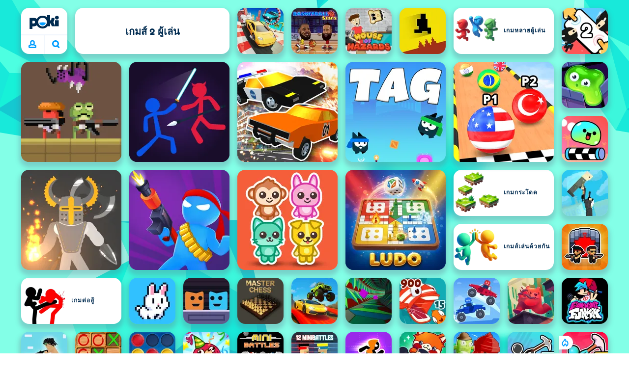

--- FILE ---
content_type: text/html; charset=utf-8
request_url: https://poki.com/th/2-%E0%B8%9C%E0%B8%B9%E0%B9%89%E0%B9%80%E0%B8%A5%E0%B9%88%E0%B8%99
body_size: 89476
content:
<!doctype html>
<html  dir="ltr" lang="th" translate="no">
	<head>
		<meta charset="utf-8">
		<link data-chunk="main" rel="stylesheet" href="https://a.poki-cdn.com/assets/client~main-9f4db315~d44c3e2538d857cd5af5.css">
<link data-chunk="app-components-Pill-tsx" rel="stylesheet" href="https://a.poki-cdn.com/assets/client~app-components-Pill~b05e3f38440777ff6aa7.css">
<link data-chunk="app-components-Logo-tsx" rel="stylesheet" href="https://a.poki-cdn.com/assets/client~app-components-Logo~584ca21df851816a20e1.css">
<link data-chunk="app-components-NavButtons-tsx" rel="stylesheet" href="https://a.poki-cdn.com/assets/client~app-components-NavButtons~b87445101d0458752fae.css">
<link data-chunk="app-components-NavButtonProfile-tsx" rel="stylesheet" href="https://a.poki-cdn.com/assets/client~app-components-NavButtonProfile~aaaf95293d06829ecb97.css">
<link data-chunk="app-components-PageGame-tsx" rel="stylesheet" href="https://a.poki-cdn.com/assets/client~app-components-PageGame~edb87386bc296c7c2f8a.css">
<link data-chunk="app-components-contentTypes-TitleBox-tsx" rel="stylesheet" href="https://a.poki-cdn.com/assets/client~app-components-contentTypes-TitleBox~f00e65ee922b58eafa36.css">
<link data-chunk="app-components-ExternallyHostedCommunication-tsx" rel="stylesheet" href="https://a.poki-cdn.com/assets/client~app-components-ExternallyHostedCommunication~57a7d5c666c728691844.css">
<link data-chunk="app-components-PlayGameTile-tsx" rel="stylesheet" href="https://a.poki-cdn.com/assets/client~app-components-PlayGameTile~5e9c08558fc56d37522d.css">
<link data-chunk="app-components-SpinnerCircular-tsx" rel="stylesheet" href="https://a.poki-cdn.com/assets/client~app-components-SpinnerCircular~9eb8b8697f891858299e.css">
<link data-chunk="app-components-SummaryTile-tsx" rel="stylesheet" href="https://a.poki-cdn.com/assets/client~app-components-SummaryTile~39675dec997a9307565a.css">
<link data-chunk="app-components-TileLabel-tsx" rel="stylesheet" href="https://a.poki-cdn.com/assets/client~app-components-TileLabel~2d00f8d2463f672cd381.css">
<link data-chunk="app-components-Shimmer-tsx" rel="stylesheet" href="https://a.poki-cdn.com/assets/client~app-components-Shimmer~0c083801d52fdd680ce8.css">
<link data-chunk="app-components-CategoryTile-tsx" rel="stylesheet" href="https://a.poki-cdn.com/assets/client~app-components-CategoryTile~139fc0e53c36a2444207.css">
<link data-chunk="app-components-Description-tsx" rel="stylesheet" href="https://a.poki-cdn.com/assets/client~app-components-Description~83813e0d026d0e6515b4.css">
<link data-chunk="app-components-Breadcrumbs-tsx" rel="stylesheet" href="https://a.poki-cdn.com/assets/client~app-components-Breadcrumbs~c91f31ecaf103f32547e.css">
<link data-chunk="app-components-GamePrivacyPolicy-tsx" rel="stylesheet" href="https://a.poki-cdn.com/assets/client~app-components-GamePrivacyPolicy~53429096476676a62136.css">
<link data-chunk="app-components-Tags-tsx" rel="stylesheet" href="https://a.poki-cdn.com/assets/client~app-components-Tags~49a8aefee7bac227c9ee.css">
<link data-chunk="app-components-Footer-tsx" rel="stylesheet" href="https://a.poki-cdn.com/assets/client~app-components-Footer~240184e2c6aa07de5992.css">
<link data-chunk="app-components-SocialLinks-tsx" rel="stylesheet" href="https://a.poki-cdn.com/assets/client~app-components-SocialLinks~ad8c08ed020b8c30348b.css">
<link data-chunk="app-components-GamePlayer-tsx" rel="stylesheet" href="https://a.poki-cdn.com/assets/client~app-components-GamePlayer~8b6166020db80f5d9620.css">
<link data-chunk="app-components-GameContentTile-tsx" rel="stylesheet" href="https://a.poki-cdn.com/assets/client~app-components-GameContentTile~6e2b626219e911448fd4.css">
<link data-chunk="app-components-GameBarButton-tsx" rel="stylesheet" href="https://a.poki-cdn.com/assets/client~app-components-GameBarButton~1024113f052d0a626b7c.css">
<link data-chunk="app-components-contentTypes-ErrorLoader-tsx" rel="stylesheet" href="https://a.poki-cdn.com/assets/client~app-components-contentTypes-ErrorLoader~f93bc14667ff7d04d4ec.css">
<link data-chunk="app-components-StoreLinks-tsx" rel="stylesheet" href="https://a.poki-cdn.com/assets/client~app-components-StoreLinks~5ac5d6ad42b81e738441.css">
<link data-chunk="app-components-contentTypes-GameUnavailable-tsx" rel="stylesheet" href="https://a.poki-cdn.com/assets/client~app-components-contentTypes-GameUnavailable~3bad22dfdc8fb4f01a40.css">
<link data-chunk="app-components-GameNotAvailable-tsx" rel="stylesheet" href="https://a.poki-cdn.com/assets/client~app-components-GameNotAvailable~f2436cac5915213add1b.css">
<link data-chunk="app-components-MobileNav-tsx" rel="stylesheet" href="https://a.poki-cdn.com/assets/client~app-components-MobileNav~61e0199dba6a204868e0.css">
<link data-chunk="app-components-PageBackground-tsx" rel="stylesheet" href="https://a.poki-cdn.com/assets/client~app-components-PageBackground~61323aa3d325e14e0cd7.css">
<link data-chunk="app-components-contentTypes-PokiKids-tsx" rel="stylesheet" href="https://a.poki-cdn.com/assets/client~app-components-contentTypes-PokiKids~b31f09c137bdcdecf5b4.css">
<link data-chunk="app-components-PageContent-tsx" rel="stylesheet" href="https://a.poki-cdn.com/assets/client~app-components-PageContent~1379094c6382a1d27e02.css">
<link data-chunk="app-components-PageAllGames-tsx" rel="stylesheet" href="https://a.poki-cdn.com/assets/client~app-components-PageAllGames~e2bff0a830c783c1d560.css">
<link data-chunk="app-components-themes-ThemeWinter-tsx" rel="stylesheet" href="https://a.poki-cdn.com/assets/client~app-components-themes-ThemeWinter~94408c888a647d5a96b9.css">
<link data-chunk="app-components-ParallaxBackground-tsx" rel="stylesheet" href="https://a.poki-cdn.com/assets/client~app-components-ParallaxBackground~7a8a043051b81a642e95.css">
<link data-chunk="app-components-themes-ThemeHorror-tsx" rel="stylesheet" href="https://a.poki-cdn.com/assets/client~app-components-themes-ThemeHorror~714a114b9f30d616f320.css">
<link data-chunk="app-components-privacyCenter-PrivacyCenter-tsx" rel="stylesheet" href="https://a.poki-cdn.com/assets/client~app-components-privacyCenter-PrivacyCenter-42018f38~d677b171970f56e44743.css">
<link data-chunk="app-components-ScrollToTop-tsx" rel="stylesheet" href="https://a.poki-cdn.com/assets/client~app-components-ScrollToTop~468fb1edb2e4e84d8ade.css">
<link data-chunk="app-components-PageContact-tsx" rel="stylesheet" href="https://a.poki-cdn.com/assets/client~app-components-PageContact~6dd79748bf75862f7e11.css">
<link data-chunk="app-components-Label-tsx" rel="stylesheet" href="https://a.poki-cdn.com/assets/client~app-components-Label~fe53735a9197d8a9f1e6.css">
<link data-chunk="app-components-opengraph-OGPage-tsx" rel="stylesheet" href="https://a.poki-cdn.com/assets/client~app-components-opengraph-OGPage~9325a5523dd2d3b43c5a.css">
		
		<link rel="preconnect" href="https://a.poki-cdn.com" />
		<link rel="preconnect" href="https://img.poki-cdn.com" />
		
		<link rel="manifest" href="/manifest.json">
		<meta name="apple-mobile-web-app-capable" content="yes">
		<meta name="apple-mobile-web-app-status-bar-style" content="black-translucent">
		<meta name="apple-mobile-web-app-title" content="Poki">
		<meta name="mobile-web-app-capable" content="yes" />
		<meta name="color-scheme" content="only light">
		<meta name="robots" content="max-image-preview:large">
		<meta name="format-detection" content="telephone=no">
		
		<meta name="viewport" content="width=device-width, initial-scale=1.0, minimal-ui, shrink-to-fit=no, viewport-fit=cover" />
		<script>
			
			window.rtl = false;
			window.ENV = {"SERVICE_ENV":"production","DEPLOY_ENV":"cluster"};
			window.context = {"geo":"US","session":{},"user":{},"site":{"id":46,"lang":"th","title":"Poki (โปกิ)","languageName":"ภาษาไทย","domain":"poki.com","domain_title":"Poki.com","iso_lang":"th","locale":"th_TH","paths":{"prefix":"\u002Fth"}},"page":{"id":750,"type":"category","path":"\u002Fth\u002F2-%E0%B8%9C%E0%B8%B9%E0%B9%89%E0%B9%80%E0%B8%A5%E0%B9%88%E0%B8%99"},"tag":"pg-1de446c95a1899214d3d84a71317aa715a3eb769","isPokiAnalyticsEnabled":true};
			window.pokiGTM = window.pokiGTM || [];
			window.isPokiPlayground = 'true';
			window.googletag = window.googletag || { cmd: [] };
			window.pbjs = window.pbjs || { que: [] };

			
		window.pokiCountry = 'US';
		window.pokiRegion = 'OH';
		window.pokiBotScore = 99;
		window.pokiBotVerified = false;
	
			var head;(()=>{"use strict";var e=15552e3;function o(e){var o=new RegExp("".concat(e,"=([^;]+)(?:;|$)")).exec(document.cookie);return o?o[1]:""}function t(o,t,n){document.cookie="".concat(o,"=").concat(t,"; path=/; samesite=lax; max-age=").concat(Math.min(n||e,e))}function n(){for(var e=Math.floor(Date.now()/1e3),o="",t=0;t<4;t++)o=String.fromCharCode(255&e)+o,e>>=8;if(window.crypto&&crypto.getRandomValues&&Uint32Array){var n=new Uint32Array(12);crypto.getRandomValues(n);for(var a=0;a<12;a++)o+=String.fromCharCode(255&n[a])}else for(var i=0;i<12;i++)o+=String.fromCharCode(Math.floor(256*Math.random()));return btoa(o).replace(/\+/g,"-").replace(/\//g,"_").replace(/=/g,"")}function a(e,o,t){console.error(e);var n=[{k:"where",v:o},{k:"error",v:e.name&&e.message?"".concat(e.name,": ").concat(e.message):JSON.stringify(e)}];if(void 0!==t){var a=t;"string"!=typeof e&&(a=JSON.stringify(e)),n.push({k:"extra",v:a})}!function(e,o){fetch(e,{method:"POST",headers:{"Content-Type":"text/plain"},body:o,mode:"no-cors",keepalive:!0,credentials:"omit"}).catch((function(t){console.error(t);try{var n="XMLHttpRequest"in window?new XMLHttpRequest:new ActiveXObject("Microsoft.XMLHTTP");n.open("POST",e,!0),n.setRequestHeader("Content-Type","text/plain"),n.send(o)}catch(e){}}))}("https://t.poki.io/l",JSON.stringify({c:"observer-error",ve:7,d:n}))}var i="poki_uid",r="poki_uid_new",s="poki_uid_version",c="poki_uid_ttl",d=15552e3;function p(e){t(i,o(i),e),t(r,o(r),e),t(s,o(s),e),t(c,e,e),window[window._pokiUserGlobalName]&&(window[window._pokiUserGlobalName].ttl=e)}function u(e){if(!e)return"";try{var o=/^[a-zA-Z][a-zA-Z0-9+\-.]*:\/\//.test(e);return new URL(o?e:"https://".concat(e)).hostname||""}catch(e){return""}}function l(e){if(/^\d{1,3}(\.\d{1,3}){3}$/.test(e)||e.includes(":"))return e;if("gemini.google.com"===e)return"gemini-google";if("bard.google.com"===e)return"bard-google";if("com.google.android.googlequicksearchbox"===e)return e;var o=function(e){if(!e)return"";if(/^\d{1,3}(\.\d{1,3}){3}$/.test(e)||e.includes(":"))return e;var o=e.split(".").filter(Boolean);if(o.length<=2)return e;var t=new Set(["co.uk","gov.uk","ac.uk","sch.uk","com.au","net.au","org.au","com.br","com.mx","com.tr","com.ar","com.cn","com.hk","com.tw","com.sg","com.my","com.id","co.nz","co.in","co.kr","co.za","co.jp"]),n=o.slice(-2).join("."),a=o.slice(-3).join(".");return t.has(n)?o.slice(-3).join("."):t.has(a)?o.slice(-4).join("."):n}(e);return o?o.split(".")[0]||o:e||""}function w(e,o){var t=e.getAll(o);return t&&0!==t.length?t[t.length-1]:""}window._pokiUserGlobalName=window._pokiUserGlobalName||"user";var g=new Set(["authorize.roblox.com","accounts.google.com","appleid.apple.com","idmsa.apple.com","login.microsoftonline.com","login.live.com"]),h=new Set(["doubleclick","googlesyndication","googleapis","googleadservices"]),m=new Set(["doubleclick","googlesyndication","googleapis","googleadservices","adsenseformobileapps"]),f=new Set(["google","bing","brave","yahoo","baidu","yandex","duckduckgo","aol","ask","avg","babylon","googleweblight","info","izito","msn","myway","naver","qo-search","searchencrypt","search-results","searchlock","seznam","so","sogou","startpage","startpagina","startsiden","virgilio","wp","zapmeta","100searchengines","dailysearches","easyfindanswers","ecosia","findretro","geniol","gsearch","gosearcresults","gosrch","juniorsafesearch","karmasearch","keyboardsearch","kvasir","metager","mojeek","mysearcheasy","onlineradiok","panda-search","petalsearch","presearch","qwant","rammerhead","relatedsearches","search","search-browser","searchbip","searcheira","search-io","search-load","searchmusic-online","search-redirect","searchsafe","searchsail","search-sprint","search-tab","searchspear","sosearcher","srchoffer","syndicatedsearch","trojanwall","voicecommandsearcher","web-explore","webcrawler","yellow-search","ziyuan","ziyuanm","zuiben","coccoc","zhanlian"]);function v(){var e,o=arguments.length>0&&void 0!==arguments[0]?arguments[0]:{},t=o.search,n=void 0===t?"":t,a=o.referrer,i=void 0===a?"":a,r=new URLSearchParams(n),s=u(i),c=l(s),d=""!==i,p=r.has("tt"),v=r.has("sc"),k=w(r,"utm_source"),_=w(r,"utm_medium"),y=w(r,"utm_term"),b=w(r,"poki_source"),S=w(r,"placement"),N=w(r,"gclid"),x=w(r,"msclkid"),C=w(r,"yclid"),L=w(r,"ttclid"),G=w(r,"fbclid"),U=w(r,"adgroup"),D=w(r,"creative"),O=w(r,"network");e=c||(""===s&&""!==i?"":i);var T,j,A=!d||"poki"===e||m.has(e),R=(T=(i||"").match(/^android-app:\/\/([^/]+)/i))?T[1].toLowerCase():null,P=function(e){var o=(e||"").match(/^ios-app:\/\/([^/]+)/i);return o?o[1].toLowerCase():null}(i),M=function(e){var o=(e||"").match(/^mobileapp::\d+-([^/]+)/i);return o?o[1].toLowerCase():null}(i),z=A&&S.includes("mobileapp::")&&S.includes("mobileapp::2-")?function(e){var o=arguments.length>1&&void 0!==arguments[1]?arguments[1]:/^mobileapp::2-([^/]+)/,t=(e||"").match(o);return t?t[1]:null}(S):null;j="chrome_extension"===k?"poki_chrome_extension":"edge_extension"===k?"poki_edge_extension":p?"tiktok":v?"snapchat":"android_app"===b?"poki_android_app":"web_app_manifest"===k?"pwa":R||(P||(M||(!d&&k?k:z||(A&&S?l(u(S))||S:"g"===O?"google":"ytv"===O?"youtube":d||N||x||C||L||G||U||D?!d&&N&&/^\d+$/.test(N)?"direct":""===e&&d?"unknown":e||"unknown":"direct"))));var I,J=h.has(j)||!!(N||x||C||L||G||U||D)||"cpc"===_||"rtb-cpm"===_||"ppc"===_||"paid"===_,E=(s||"").toLowerCase(),$=!g.has(E)&&(f.has(j)||/^com\.google\.android\.googlequicksearchbox$/.test(E)||function(e){return/^webcache\.googleusercontent\.com$/.test(e)}(E)||!!y&&"share"!==_);return I="snapchat"===k?"cpc":G&&!k?"organic":J?"cpc":$?"organic":g.has(E)?"oauth":"pwa"===j||"poki_android_app"===j||d||"social"===_||"email"===_?"referral":j?"unknown":"direct","direct"===j&&"direct"!==I&&"unknown"!==I&&"referral"!==I&&(j="unknown"),h.has(j)&&(j="unknown"),"poki"===j&&"cpc"===I&&(j="unknown"),{source:j,medium:I}}var k=18e5,_="poki_session";window._pokiSessionGlobalName=window._pokiSessionGlobalName||"session";var y=["poki.at","poki.be","poki.by","poki.ch","poki.cn","poki.co.id","poki.co.il","poki.com.br","poki.com","poki.cz","poki.de","poki.dk","poki.fi","poki.it","poki.jp","poki.nl","poki.pl","poki.pt","poki.se","www.trochoi.net"];function b(){try{var e=new URL(document.referrer).hostname;return y.indexOf(e)>-1?"poki":e}catch(e){}return""}function S(e,o){if(!e)return!1;if(!(e&&e.page&&e.landing_page&&e.previous_page))return!1;if(!e.tab_id)return!1;if(!e.expire||Date.now()>e.expire)return!1;if(e.expire>Date.now()+k)return!1;if(o){var t=v({referrer:document.referrer,search:window.location.search}),n=t.source,a=t.medium;if("oauth"!==a&&n!==e.source)return!1;var i="cpc"===a,r="cpc"===e.medium;if(i&&!r)return!1}return!0}function N(){var e=null;S(window[window._pokiSessionGlobalName],!1)&&(e=window[window._pokiSessionGlobalName]);try{var o=sessionStorage.getItem(_);if(o){var t=JSON.parse(o);S(t,!1)&&(!e||t.depth>e.depth)&&(e=t)}}catch(e){try{a(e,"getSession",sessionStorage.getItem(_))}catch(o){a(e,"getSession",o)}}return e}function x(){var e=0;window[window._pokiSessionGlobalName]&&window[window._pokiSessionGlobalName].count&&(e=window[window._pokiSessionGlobalName].count);try{var t=sessionStorage.getItem(_);if(t){var n=JSON.parse(t);n&&n.count&&n.count>e&&(e=n.count)}}catch(e){try{a(e,"getPreviousSessionCount",sessionStorage.getItem(_))}catch(t){a(e,"getPreviousSessionCount",t)}}try{var i=o(_);if(i){var r=JSON.parse(i);r&&r.count&&r.count>e&&(e=r.count)}}catch(e){try{a(e,"getPreviousSessionCount",o(_))}catch(t){a(e,"getPreviousSessionCount",t)}}return e}function C(){if(window[window._pokiSessionGlobalName]&&window[window._pokiSessionGlobalName].tab_id)return window[window._pokiSessionGlobalName].tab_id;try{var e=sessionStorage.getItem(_);if(e){var o=JSON.parse(e);if(o&&o.tab_id)return o.tab_id}}catch(e){}return n()}function L(){var e=0,t=N();t&&(e=t.depth);try{var n=o(_);if(n){var i=JSON.parse(n);!S(i,!t)||t&&i.id!==t.id||(e=Math.max(e,i.depth))}}catch(e){var r=null;try{r=o(_)||null}catch(e){}a(e,"getSessionDepth",r)}return e}function G(e,i,s){var p,u=null;try{(u=N())?(u.previous_page.path=u.page.path,u.previous_page.type=u.page.type,u.previous_page.id=u.page.id,u.previous_page.start=u.page.start,u.previous_page.pageview_id=u.page.pageview_id,u.page.path=e,u.page.type=i,u.page.id=s,u.page.start=Date.now(),u.page.pageview_id=n(),u.depth=L()+1,u.expire=Date.now()+k):u=function(e,i,r){try{var s=o(_);if(s){var c=JSON.parse(s);if(S(c,!0))return c.previous_page.path=c.page.path,c.previous_page.type=c.page.type,c.previous_page.id=c.page.id,c.previous_page.start=c.page.start,c.previous_page.pageview_id=c.page.pageview_id,c.page.path=e,c.page.type=i,c.page.id=r,c.page.start=Date.now(),c.page.pageview_id=n(),c.depth=L()+1,c.expire=Date.now()+k,c.tab_id=C(),t(_,JSON.stringify(c)),c}}catch(e){var d=null;try{d=o(_)||null}catch(e){}a(e,"getSessionDepth",d)}var p=n(),u=v({referrer:document.referrer,search:window.location.search}),l=u.source,w=u.medium;return{id:n(),expire:Date.now()+k,tab_id:C(),depth:1,count:x()+1,page:{path:e,type:i,id:r,start:Date.now(),pageview_id:p},previous_page:{},landing_page:{path:e,type:i,id:r,start:Date.now(),pageview_id:p},referrer_domain:b(),source:l,medium:w}}(e,i,s),u.count>1&&(p=parseInt(o(c),10)||d,t(r,"0",p),window[window._pokiUserGlobalName]&&(window[window._pokiUserGlobalName].is_new=!1));var l=JSON.stringify(u);try{sessionStorage.setItem(_,l)}catch(e){a(e,"updateSession-1")}window[window._pokiSessionGlobalName]=u;try{t(_,l)}catch(e){a(e,"updateSession-4")}}catch(e){a(e,"updateSession-2")}return u}(async function(){const e=[];try{if("1"===new URLSearchParams(window.location.search).get("disableBotDetection")||"localhost"===window.location.hostname||"127.0.0.1"===window.location.hostname)return e;/bot|googlebot|googleother|google-extended|crawler|spider|robot|crawling|headless|phantomjs/i.test(navigator?.userAgent)&&e.push("userAgent"),navigator?.webdriver&&e.push("webdriver"),navigator.languages&&0!==navigator.languages.length||e.push("languages"),window.RTCPeerConnection||e.push("RTCPeerConnection"),void 0!==document.$cdc_asdjflasutopfhvcZLmcfl_&&e.push("$cdc_asdjflasutopfhvcZLmcfl_"),(window.callPhantom||window._phantom)&&e.push("phantom"),400===window.screen.width&&400===window.screen.height&&e.push("400x400"),0===window.screen.width&&0===window.screen.height&&e.push("0x0"),"number"==typeof navigator.hardwareConcurrency&&navigator.hardwareConcurrency>32&&e.push(`${navigator.hardwareConcurrency}cores`),function(){try{const e=document.createElement("iframe");e.srcdoc="poki",document.body.appendChild(e);const o=e?.contentWindow?.self?.get?.toString();return e.remove(),!!o}catch{return!1}}()&&e.push("contentWindowProxy"),await async function(){try{return"prompt"===(await navigator.permissions.query({name:"notifications"})).state&&"Notification"in window&&"denied"===Notification.permission}catch{return!1}}()&&e.push("permissions"),await async function(){try{const{userAgentData:e}=window.navigator;return!!e&&(""===e.platform||""===await(e.getHighEntropyValues(["platform"])?.platform))}catch{return!1}}()&&e.push("userAgentData.platform"),await async function(){try{const{userAgentData:e}=window.navigator;return!!e&&!!await(e.getHighEntropyValues(["fullVersionList"])?.brands?.some((e=>e?.brand?.includes("HeadlessChrome"))))}catch{return!1}}()&&e.push("userAgentData.brands"),function(){const{hostname:e}=window.location;if("localhost"===e||"127.0.0.1"===e||e.endsWith(".poki.io"))return!1;try{if("true"===localStorage.getItem("poki_nobot"))return!1}catch{}let o=!1;const t=new Error("poki test error");return Object.defineProperty(t,"stack",{get(){o=!0}}),console.log(t),o}()&&e.push("chromeDebugProtocol"),function(){let e=!0;try{Object.setPrototypeOf(HTMLCanvasElement.prototype.toDataURL,HTMLCanvasElement.prototype.toDataURL)}catch(o){o.message.toLowerCase().indexOf("cycl")>-1&&(e=!1)}return e}()&&e.push("canvasToDataURLOverride")}catch{}return e})().then((e=>{window.pokiBotDetected=e})),window.pokiMessageBuffer=[],window.pokiMessageListener=e=>{window.pokiMessageBuffer.push(e)},window.addEventListener("message",window.pokiMessageListener),window?.location?.href?.startsWith("file://")&&(window.location.href="https://www.poki.com"),window.addEventListener("unhandledrejection",(e=>{console.error(e)}));const{context:U}=window;window.updateSession=()=>{},window.setUserTTL=()=>{};const D=()=>{window.updateSession=G,window.setUserTTL=p,G(U.page.path,U.page.type,U.page.id),U.session=window.session,window.user=function(){var e,a,p,u,l=null===(e=window[window._pokiUserGlobalName])||void 0===e?void 0:e.id,w=(null===(a=window[window._pokiUserGlobalName])||void 0===a?void 0:a.is_new)||!1,g=(null===(p=window[window._pokiUserGlobalName])||void 0===p?void 0:p.version)||0,h=(null===(u=window[window._pokiUserGlobalName])||void 0===u?void 0:u.ttl)||d;return l||(l=o(i),w="1"===o(r),g=parseInt(o(s),10)||0,h=parseInt(o(c),10)||h),l&&function(e){if(!/^[A-Za-z0-9-_]+$/.test(e))return!1;try{return 16===atob(e.replace(/-/g,"+").replace(/_/g,"/")).length}catch(e){return!1}}(l)||(l=n(),w=!0,g=2,h=d),t(i,l,h),t(r,w?"1":"0",h),t(s,g,h),t(c,h,h),window[window._pokiUserGlobalName]={id:l,is_new:w,version:g,ttl:h},{id:l,is_new:w,version:g,ttl:h}}(),U.user=window.user};window.tracker=window.tracker||[],window.context.geo=(window.pokiCountry||"").toUpperCase();try{window.localStorageConsentSet="true"===localStorage.getItem("localStorageConsentSet")}catch{}if((document.cookie.includes("poki_remarketing=false")||!1)&&(window.pokiBingRemarketing=!1,window.pokiGoogleRemarketing=!1),window.pokiAnalytics=!1,window.adsAllowed=!0,window.loadTS2=function(){window.pokiAnalytics=!0;const e=document.createElement("script");e.src="//a.poki-cdn.com/t2.js",document.head.appendChild(e)},"GB"===window.context.geo){const e=document.cookie.includes("poki_ads_allowed=true")||!1;window.adsAllowed=e;(document.cookie.includes("poki_analytics=true")||!1)&&(D(),window.loadTS2())}else{document.cookie.includes("poki_analytics=false")||!1||(D(),window.loadTS2())}head={}})();
			window.INITIAL_STATE = {"router":{"location":{"pathname":"\u002Fth\u002F2-%E0%B8%9C%E0%B8%B9%E0%B9%89%E0%B9%80%E0%B8%A5%E0%B9%88%E0%B8%99","search":"","hash":"","state":null,"key":"1s1z3xuu"},"action":"POP","forceReload":false},"ads":{"takeover":null,"pokiSDKLoaded":false,"adStackLoaded":false,"adStackReadyForLoad":false,"adBlocked":false,"mobileAdsOpportunity":false,"gameBarHouseAdCount":0,"gameBarHouseAdEmpty":false},"background":{"immersiveTakeover":null,"custom":{"color":"var(--green-7)","style":"cover","image":"https:\u002F\u002Fa.poki-cdn.com\u002Fimages\u002Fbg-diamante.svg"}},"client":{"bot":false,"cache":0,"device":"desktop","isIpadOS":false,"isIos":false,"isAppleDevice":false,"visibility":true,"history":[],"geo":"US","region":"OH","ccpaApplies":false,"host":"poki.com","viewportOrientation":"portrait","loadingPage":false,"recentGames":[],"hydrated":false,"asyncEpicFired":false,"usPrivacyString":"1---","consistentRandomSeed":0.9181750612704489,"externalGames":{},"isAdsBlockedVisible":false,"trafficSource":""},"currency":{"EUR":{"EUR":1,"GBP":0.868639,"USD":1.195986},"GBP":{"EUR":1.1512262286174118,"GBP":1,"USD":1.3768504522592238},"USD":{"EUR":0.8361301888149193,"GBP":0.7262952910820027,"USD":1}},"experiment":{"config":{}},"game":{"isFullscreen":false,"wasFullscreen":false,"showAdStatus":false,"adStatusEvent":"","adDuration":0,"adCurrentTime":0,"loadingFinished":false,"lastCloudSaveTimestamp":0},"pages":{"currentPagePath":null,"previousPagePath":null,"isLanding":true,"pages":{}},"ratings":{"userVotes":{},"previousUserVotes":{},"feedbackGiven":{},"ratingsData":{}},"bugReport":{"isReporting":false,"reportData":null},"search":{"query":"","expanded":false,"results":{"content":[]},"pending":false,"error":false,"popularSearches":[],"searchSessionId":0,"quickSearchCategories":[],"lastClosed":0},"notifications":{"stack":[],"muted":[]},"modals":{"stack":[],"muted":{}},"tooltips":{"stack":[],"muted":{}},"site":{"mode":"web","site":{"id":46,"lang":"th","title":"Poki (โปกิ)","languageName":"ภาษาไทย","domain":"poki.com","domain_title":"Poki.com","iso_lang":"th","locale":"th_TH","paths":{"prefix":"\u002Fth"}},"sites":{"3":{"id":3,"lang":"en","title":"Poki","languageName":"English","domain":"poki.com","domain_title":"Poki.com","iso_lang":"en","locale":"en_US","paths":{"prefix":"\u002Fen"}},"7":{"id":7,"lang":"ru","title":"Poki (Поки)","languageName":"Pусский","domain":"poki.com","domain_title":"Poki.com","iso_lang":"ru","locale":"ru_RU","paths":{"prefix":"\u002Fru"}},"38":{"id":38,"lang":"uk","title":"Poki (Покі)","languageName":"Українська","domain":"poki.com","domain_title":"Poki.com","iso_lang":"uk","locale":"uk_UA","paths":{"prefix":"\u002Fua"}},"43":{"id":43,"lang":"ar","title":"Poki (بوكي)","languageName":"عربي","domain":"poki.com","domain_title":"Poki.com","iso_lang":"ar","locale":"ar_AR","paths":{"prefix":"\u002Far"}},"46":{"id":46,"lang":"th","title":"Poki (โปกิ)","languageName":"ภาษาไทย","domain":"poki.com","domain_title":"Poki.com","iso_lang":"th","locale":"th_TH","paths":{"prefix":"\u002Fth"}},"48":{"id":48,"lang":"ko","title":"Poki (포키)","languageName":"한국어","domain":"poki.com","domain_title":"Poki.com","iso_lang":"ko","locale":"ko_KR","paths":{"prefix":"\u002Fkr"}},"52":{"id":52,"lang":"es","title":"Poki","languageName":"Español","domain":"poki.com","domain_title":"Poki.com","iso_lang":"es","locale":"es_LA","paths":{"prefix":"\u002Fes"}},"53":{"id":53,"lang":"fr","title":"Poki","languageName":"Français","domain":"poki.com","domain_title":"Poki.com","iso_lang":"fr","locale":"fr_FR","paths":{"prefix":"\u002Ffr"}},"54":{"id":54,"lang":"tr","title":"Poki","languageName":"Türkçe","domain":"poki.com","domain_title":"Poki.com","iso_lang":"tr","locale":"tr_TR","paths":{"prefix":"\u002Ftr"}},"56":{"id":56,"lang":"el","title":"Poki (ποκι)","languageName":"Ελληνικά","domain":"poki.com","domain_title":"Poki.com","iso_lang":"el","locale":"el_GR","paths":{"prefix":"\u002Fgr"}},"57":{"id":57,"lang":"no","title":"Poki","languageName":"Norsk","domain":"poki.com","domain_title":"Poki.com","iso_lang":"no","locale":"no_NO","paths":{"prefix":"\u002Fno"}},"58":{"id":58,"lang":"ro","title":"Poki","languageName":"Română","domain":"poki.com","domain_title":"Poki.com","iso_lang":"ro","locale":"ro_RO","paths":{"prefix":"\u002Fro"}},"59":{"id":59,"lang":"bg","title":"Poki (Поки)","languageName":"български","domain":"poki.com","domain_title":"Poki.com","iso_lang":"bg","locale":"bg_BG","paths":{"prefix":"\u002Fbg"}},"60":{"id":60,"lang":"hu","title":"Poki","languageName":"Magyar","domain":"poki.com","domain_title":"Poki.com","iso_lang":"hu","locale":"hu_HU","paths":{"prefix":"\u002Fhu"}},"61":{"id":61,"lang":"sk","title":"Poki","languageName":"Slovenčina","domain":"poki.com","domain_title":"Poki.com","iso_lang":"sk","locale":"sk_SK","paths":{"prefix":"\u002Fsk"}},"62":{"id":62,"lang":"sv","title":"Poki","languageName":"Svenska","domain":"poki.com","domain_title":"Poki.com","iso_lang":"sv","locale":"","paths":{"prefix":"\u002Fse"}},"63":{"id":63,"lang":"it","title":"Poki","languageName":"Italiano","domain":"poki.com","domain_title":"Poki.com","iso_lang":"it","locale":"it_IT","paths":{"prefix":"\u002Fit"}},"64":{"id":64,"lang":"da","title":"Poki","languageName":"Dansk","domain":"poki.com","domain_title":"Poki.com","iso_lang":"da","locale":"da_DK","paths":{"prefix":"\u002Fdk"}},"65":{"id":65,"lang":"fi","title":"Poki","languageName":"Suomi","domain":"poki.com","domain_title":"Poki.com","iso_lang":"fi","locale":"fi_FI","paths":{"prefix":"\u002Ffi"}},"66":{"id":66,"lang":"pl","title":"Poki","languageName":"Polski","domain":"poki.com","domain_title":"Poki.com","iso_lang":"pl","locale":"pl_PL","paths":{"prefix":"\u002Fpl"}},"67":{"id":67,"lang":"cs","title":"Poki","languageName":"Čeština","domain":"poki.com","domain_title":"Poki.com","iso_lang":"cs","locale":"","paths":{"prefix":"\u002Fcz"}},"68":{"id":68,"lang":"nl","title":"Poki","languageName":"Nederlands","domain":"poki.com","domain_title":"Poki.com","iso_lang":"nl","locale":"nl_NL","paths":{"prefix":"\u002Fnl"}},"69":{"id":69,"lang":"ja","title":"Poki (ポキ)","languageName":"日本語","domain":"poki.com","domain_title":"Poki.com","iso_lang":"ja","locale":"ja_JP","paths":{"prefix":"\u002Fjp"}},"70":{"id":70,"lang":"he","title":"Poki (פוקי)","languageName":"עִברִית","domain":"poki.com","domain_title":"Poki.com","iso_lang":"he","locale":"he_IL","paths":{"prefix":"\u002Fil"}},"71":{"id":71,"lang":"pt","title":"Poki","languageName":"Português","domain":"poki.com","domain_title":"Poki.com","iso_lang":"pt-br","locale":"pt_BR","paths":{"prefix":"\u002Fbr"}},"72":{"id":72,"lang":"de","title":"Poki","languageName":"Deutsch","domain":"poki.com","domain_title":"Poki.com","iso_lang":"de","locale":"de_DE","paths":{"prefix":"\u002Fde"}},"73":{"id":73,"lang":"zh","title":"Poki (宝玩)","languageName":"简体中文","domain":"poki.com","domain_title":"Poki.com","iso_lang":"zh","locale":"zh_CN","paths":{"prefix":"\u002Fzh"}},"74":{"id":74,"lang":"id","title":"Poki","languageName":"Bahasa Indonesia","domain":"poki.com","domain_title":"Poki.com","iso_lang":"id","locale":"id_ID","paths":{"prefix":"\u002Fid"}},"75":{"id":75,"lang":"hi","title":"Poki (पोकी)","languageName":"हिन्दी","domain":"poki.com","domain_title":"Poki.com","iso_lang":"hi","locale":"hi_IN","paths":{"prefix":"\u002Fhi"}},"76":{"id":76,"lang":"bn","title":"Poki (পোকি)","languageName":"বাংলা","domain":"poki.com","domain_title":"Poki.com","iso_lang":"bn","locale":"bn_IN","paths":{"prefix":"\u002Fbn"}},"77":{"id":77,"lang":"ms","title":"Poki","languageName":"Bahasa Melayu","domain":"poki.com","domain_title":"Poki.com","iso_lang":"ms","locale":"ms_MY","paths":{"prefix":"\u002Fms"}},"78":{"id":78,"lang":"tl","title":"Poki","languageName":"Tagalog","domain":"poki.com","domain_title":"Poki.com","iso_lang":"tl","locale":"tl_PH","paths":{"prefix":"\u002Ftl"}},"79":{"id":79,"lang":"uz","title":"Poki","languageName":"O'zbek","domain":"poki.com","domain_title":"Poki.com","iso_lang":"uz","locale":"uz_UZ","paths":{"prefix":"\u002Fuz"}},"80":{"id":80,"lang":"sr","title":"Poki","languageName":"Srpski","domain":"poki.com","domain_title":"Poki.com","iso_lang":"sr","locale":"sr_RS","paths":{"prefix":"\u002Fsr"}}},"localisations":{"status":"fulfilled","endpointName":"getLocalisations","requestId":"fcz_Y8_Xuy50XV9EAXky-","originalArgs":{"site":{"id":46,"lang":"th","title":"Poki (โปกิ)","languageName":"ภาษาไทย","domain":"poki.com","domain_title":"Poki.com","iso_lang":"th","locale":"th_TH","paths":{"prefix":"\u002Fth"}}},"startedTimeStamp":1769616147401,"data":{"about":"เกี่ยวกับเรา","about_title":"เกี่ยวกับ Poki (โปกิ)","acc_add_birthdate":"เราต้องการข้อมูลวันเกิดของคุณเพื่อที่เราจะได้ตั้งค่าบัญชีของคุณให้เสร็จสิ้น","acc_auth_flow_failed":"โอ๊ะ! มีบางอย่างผิดพลาด กรุณารีเฟรชหน้าจอและลองใหม่","acc_registration_incomplete":"สวัสดี! เพิ่มวันเกิดของคุณเพื่อทำให้บัญชีของคุณสมบูรณ์","acc_welcome_popup":"ยินดีต้อนรับสู่ Poki! ความคืบหน้าเกมของคุณจะถูกบันทึกโดยอัตโนมัติ เกมกำลังเล่น 🎮","access_account_here":"Access your account here","ad_end":"Game on! 🚀","ad_fail":"Ad failed. Game on! 🚀","ad_loading":"กำลังโหลดโฆษณา ⏳","ad_started1":"โฆษณาส่งเสริมนักพัฒนาเกม 🤝","ad_started2":"โฆษณาช่วยให้ poki ฟรี 💙","ad_started3":"กลับมาเล่นอีกครั้งหลังจากพักนี้ 🎮","ad_wait1":"ขอบคุณที่รอ 🫶","ad_wait2":"กำลังใช้เวลานานกว่าที่คาดไว้ 😬","ad_wait3":"ขอบคุณสำหรับความอดทนของคุณ 🙏","advertisement":"โฆษณา","age_confirm_second_step_back":"อุ๊ปส์ ขอฉันปรับนิดหนึ่ง","age_confirm_second_step_proceed":"ใช่ ฉันอายุ 99","age_confirm_second_step_title":"เกิดก่อนพอง","age_confirm_title":"คุณอายุเท่าไหร่?","all_games":"ทุกเกม","allow":"อนุญาต","ask_parent_for_play":"โปรดสอบถามผู้ปกครองหรือผู้ดูแลของคุณว่าคุณสามารถเล่นได้หรือไม่","attach_screenshot":"แนบภาพหน้าจอของเกม","auto_redirect_button":"เปลี่ยนกลับไปเป็น [language]","auto_redirect_message":"เราได้อัปเดตเพื่อให้ตรงกับการตั้งค่าภาษาของคุณ ต้องการกลับไปใช้ [language] หรือไม่?","auto_redirect_title":"ดูเหมือนคุณจะใช้ [language]","back_to_game":"กลับไปที่เกม","breadcrumb_games":"เกม","by":"โดย","categories":"หมวดหมู่","category_meta_description":"ค้นพบ \u003Ccategory_title\u003E ที่ดีที่สุดบนเว็บไซต์ที่ได้รับความนิยมมากที่สุดสำหรับเกมออนไลน์ฟรี! \u003Csitename\u003E ทำงานบนมือถือ แท็บเล็ต หรือคอมพิวเตอร์ของคุณ ไม่ต้องดาวน์โหลด ไม่ต้องเข้าสู่ระบบ เล่นเลย!","category_meta_title":"\u003Ccategory_title_uppercase\u003E \u003Ccategory_emoji\u003E - เล่นออนไลน์ฟรี! | \u003Csitename\u003E","category_schema":"%CATEGORY_NAME% ออนไลน์ฟรีที่ดีที่สุดมีอะไรบ้าง?","category_schema_mobile":"%CATEGORY_NAME% ที่ได้รับความนิยมสูงสุดสำหรับโทรศัพท์มือถือหรือแท็บเล็ตมีอะไรบ้าง?","check_the_other_games":"%title ยังไม่มีให้บริการบนมือถือและแท็บเล็ต","clear":"เคลียร์","closefeedbackpopup":"ปิดป๊อปอัปข้อเสนอแนะ","closesearch":"ปิดการค้นหา","completeyouraccount":"กรอกข้อมูลบัญชีของคุณให้สมบูรณ์","confirm_button":"ยืนยัน","consent":"ยินยอม","consent_adult_themes":"ธีมสำหรับผู้ใหญ่","consent_chat_function":"แชท","consent_edgy_themes":"เนื้อหาที่ล้ำสมัย","consent_horror":"สยองขวัญ","consent_user_generated_content":"เนื้อหาที่สร้างโดยผู้ใช้","consent_violence":"ความรุนแรง","content_warning":"คำเตือนเนื้อหา","continue_playing":"ดำเนินการต่อ","continue_to_site":"ไปที่เว็บไซต์","cookie":"Cookie Settings","cookie_consent_body":"เราใช้คุกกี้และเทคโนโลยีอื่นที่คล้ายคลึงกันเพื่อปรับปรุงประสบการณ์ในการบริการของเรา ปรับการตั้งค่าโฆษณาในแบบของคุณและแนะนำเนื้อหาที่คุณสนใจ เมื่อใช้บริการของเรา ถือว่าคุณได้ยินยอมให้มีการตรวจสอบข้อมูลดังกล่าว เราจะแจ้งให้คุณทราบว่าเราได้อัปเดต \u003Ca\u003Eนโยบายความเป็นส่วนตัว\u003C\u002Fa\u003E ของเราอีกด้วย","cookie_settings":"Cookie settings","cookie_statement":"คำชี้แจงเกี่ยวกับคุกกี้","createaccount":"สร้างบัญชีใหม่","day":"วัน","desktop_only":"เดสก์ท็อปเท่านั้น","developers":"Poki for Developers","do_not_sell_my_data":"Hello, World! hoi","dont_ask_again":"ไม่ต้องถามอีก","enter_fullscreen":"แบบเต็มหน้าจอ","enteryourtext":"โปรดบอกเราเพิ่มเติม... และแบ่งปันข้อมูลเกี่ยวกับเกมนั้นๆ","exit":"ออกจากเกม","exit_fullscreen":"ออกจากโหมดเต็มหน้าจอ","family_mode":"คุกกี้และเทคโนโลยีอื่นๆ ที่มีผลต่อความเป็นส่วนตัวน้อยหรือไม่กระทบเลยถูกใช้สำหรับการทำงานของเว็บไซต์นี้ เพื่อวิเคราะห์การใช้งานและเพื่อแสดงโฆษณา ทั้งเนื้อหาและโฆษณาจะไม่ได้ถูกปรับตามแต่ละผู้ใช้ ดู \u003Ca href=\"\u003Cprivacy-policy-link\u003E\" target=\"_blank\" rel=\"noopener noreferrer\"\u003E\"คำชี้แจงเกี่ยวกับสิทธิส่วนบุคคล\"\u003C\u002Fa\u003E สำหรับข้อมูลเพิ่มเติม","family_mode_title":"การใช้คุกกี้","faq":"คำถามที่พบบ่อย","faq_content":"{\n  \"title\": \"คำถามที่พบบ่อย\",\n  \"faqs\": [\n    {\n      \"question\": \"Poki คืออะไร?\",\n      \"answer\": \"\u003Cp\u003EPoki เป็นสนามเด็กเล่นออนไลน์ฟรีที่ให้ประสบการณ์สนุกสุดเหวี่ยง ด้วยการคัดสรรเกมออนไลน์ที่ดีที่สุดมาให้คุณ คุณสามารถเล่นคนเดียวหรือกับเพื่อนๆได้ สามารถเล่นเกมทันทีโดยไม่ต้องดาวน์โหลด, ล็อกอิน, เห็นป๊อปอัพ, หรือสิ่งอื่นๆที่น่ากวนใจ คุณสามารถเล่นเกมของเราได้กับเดสก์ท็อป, แท็บเล็ต, และมือถือ จึงสามารถสนุกไปกับเกมของเราทั้งที่บ้าน, ระหว่างเดินทาง, หรือขณะเรียน Poki มีเกมออนไลน์ให้เลือกมากมาย; นี่คือหมวดหมู่ยอดนิยมของเรา: online-worlds, \u003Ca href=\\\"https:\u002F\u002Fpoki.com\u002Fth\u002Fio\\\"\u003Eเกม .io\u003C\u002Fa\u003E, \u003Ca href=\\\"https:\u002F\u002Fpoki.com\u002Fth\u002Fcar\\\"\u003Eเกมรถยนต์\u003C\u002Fa\u003E, และอื่น ๆ อีกมากมาย เรายังมี popular-games ที่ได้รับความนิยม เช่น \u003Ca href=\\\"https:\u002F\u002Fpoki.com\u002Fth\u002Fg\u002Fsubway-surfers\\\"\u003ESubway Surfers\u003C\u002Fa\u003E, \u003Ca href=\\\"https:\u002F\u002Fpoki.com\u002Fth\u002Fg\u002Fstickman-hook\\\"\u003EStickman Hook\u003C\u002Fa\u003E, \u003Ca href=\\\"https:\u002F\u002Fpoki.com\u002Fth\u002Fg\u002Fpop-it-master\\\"\u003EPop It Master\u003C\u002Fa\u003E, \u003Ca href=\\\"https:\u002F\u002Fpoki.com\u002Fth\u002Fg\u002Ftemple-run-2\\\"\u003ETemple Run 2\u003C\u002Fa\u003E, และหลายๆอย่าง เกมเหล่านี้ถูกสร้างขึ้นโดยนักพัฒนาเกมจากทั่วทุกมุมโลกที่ทำงานร่วมกันอย่างใกล้ชิดเพื่อนำเสนอประสบการณ์ในการเล่นที่ดีที่สุดให้กับคุณ ก่อนที่จะปล่อยเกมลงบนเว็บไซต์ของเรา ทีมของ Poki ได้ตรวจสอบด้วยกระบวนการคัดเลือกที่เข้มงวดและรอบคอบเพื่อให้แน่ใจว่าเกมมีคุณภาพและสนุกสำหรับผู้เล่นทุกคน\u003C\u002Fp\u003E\"\n    },\n    {\n      \"question\": \"เกมของ Poki มีสาระทางการศึกษาหรือไม่?\",\n      \"answer\": \"\u003Cp\u003Eเรามีเกมทุกประเภท! ตั้งแต่ \u003Ca href=\\\"https:\u002F\u002Fpoki.com\u002Fth\u002Fcar\\\"\u003Eเกมรถยนต์\u003C\u002Fa\u003E ไปจนถึง \u003Ca href=\\\"https:\u002F\u002Fpoki.com\u002Fth\u002Ftwo-player\\\"\u003Eเกม 2 คน\u003C\u002Fa\u003E, \u003Ca href=\\\"https:\u002F\u002Fpoki.com\u002Fth\u002Fdress-up\\\"\u003Eเกมแต่งตัว\u003C\u002Fa\u003E หรือ \u003Ca href=\\\"https:\u002F\u002Fpoki.com\u002Fth\u002Fadventure\\\"\u003Eเกมผจญภัย\u003C\u002Fa\u003E, และอื่น ๆ อีกมากมาย อย่างไรก็ตาม หากคุณกำลังมองหาเกมที่มีสาระทางการศึกษาเพียงอย่างเดียว ลองดูในหมวด \u003Ca href=\\\"https:\u002F\u002Fpoki.com\u002Fth\u002Feducational\\\"\u003Eเกมการศึกษา\u003C\u002Fa\u003E, \u003Ca href=\\\"https:\u002F\u002Fpoki.com\u002Fth\u002Fmath\\\"\u003Eเกมคณิตศาสตร์\u003C\u002Fa\u003E, \u003Ca href=\\\"https:\u002F\u002Fpoki.com\u002Fth\u002Fmultiplication\\\"\u003Eเกมการคูณ\u003C\u002Fa\u003E, และ \u003Ca href=\\\"https:\u002F\u002Fpoki.com\u002Fth\u002Fpuzzle\\\"\u003Eเกมปริศนา\u003C\u002Fa\u003E\u003C\u002Fp\u003E\"\n    },\n    {\n      \"question\": \"Poki ปลอดภัยหรือไม่?\",\n      \"answer\": \"\u003Cp\u003Eแน่นอน ความปลอดภัยของผู้ใช้งานของเรามีความสำคัญมากสำหรับเรา Poki ได้ดำเนินการตามมาตรการป้องกันและมาตรการความปลอดภัยที่จำเป็นทั้งหมดเพื่อช่วยรับรองความปลอดภัยของคุณและผู้เล่นคนอื่น ๆ นอกจากนี้ เกมทุกเกมบนแพลตฟอร์มของเราได้ผ่านกระบวนการรับรองคุณภาพอย่างละเอียด อย่างไรก็ตาม เราสามารถรับประกันความปลอดภัยของคุณบนเว็บไซต์ของเราเได้ท่านั้น หากคุณตัดสินใจออกจากเว็บไซต์ของเราผ่านลิงก์ภายนอก เราไม่สามารถรับประกันความปลอดภัยของคุณได้ Poki ปกป้องคุณได้อย่างสมบูรณ์ในเบราว์เซอร์ของคุณ ซึ่งเป็นสภาพแวดล้อมที่ปลอดภัย หากไม่ได้รับอนุญาต เราจะไม่สามารถเข้าถึงไฟล์หรือติดตั้งซอฟต์แวร์บนอุปกรณ์ของคุณได้ สำหรับข้อมูลเพิ่มเติม เราแนะนำให้คุณอ่าน \u003Ca href=\\\"https:\u002F\u002Fpoki.com\u002Fth\u002Fc\u002Fterms-of-use\\\" target=\\\"_blank\\\" rel=\\\"noopener\\\"\u003Eข้อกำหนดในการใช้บริการ\u003C\u002Fa\u003E ของเรา\u003C\u002Fp\u003E\"\n    },\n    {\n      \"question\": \"ฉันควรทำอย่างไรหากฉันเห็นโฆษณาที่ไม่เหมาะสม?\",\n      \"answer\": \"\u003Cp\u003Eโฆษณาบนเว็บไซต์ของเราจำกัดเฉพาะเนื้อหาที่เหมาะสมเท่านั้น นั่นหมายความว่าเราพยายามอย่างดีที่สุดในการป้องกันและลบเนื้อหาที่เป็นการหมิ่นประมาท, ไม่เหมาะสม, ลามก, คุกคาม, รุนแรง, หรือเนื้อหาที่ไม่เหมาะสมอื่นๆ หากคุณพบเนื้อหาที่ไม่เหมาะสม โปรดแจ้งให้เราทราบโดยการส่งอีเมลไปที่: \u003Ca href=\\\"mailto:hello@poki.com\\\" target=\\\"_blank\\\" rel=\\\"noopener\\\"\u003Ehello@poki.com\u003C\u002Fa\u003E. พร้อมภาพหน้าจอ  ลิงก์ไปยังโฆษณานั้นๆ และข้อมูลอื่นๆที่เกี่ยวข้อง เนื่องจากจะสามารถช่วยเราในการค้นหาและจำกัดโฆษณาเหล่านี้ได้เร็วยิ่งขึ้น\u003C\u002Fp\u003E\"\n    },\n    {\n      \"question\": \"เครื่องจะได้รับไวรัสจาก Poki ได้หรือไม่?\",\n      \"answer\": \"\u003Cp\u003Eไม่ Poki ทำงานได้อย่างสมบูรณ์ในเบราว์เซอร์ของคุณและเราจะไม่ขอให้คุณดาวน์โหลดอะไรทั้งสิ้น ดังนั้นจึงเกือบจะเป็นไปไม่ได้ที่จะได้รับไวรัสจากการเล่นเกมในเบราว์เซอร์ของ Poki อย่างไรก็ตาม มีบางเว็บไซต์ที่พยายามแอบอ้างเป็น Poki (พวกเขาขโมยดีไซน์ของเรา, พยายามทำให้ดูเหมือนหน้าแรกของเรา, ใช้สีเดียวกัน ฯลฯ) เราไม่สามารถรับประกันความปลอดภัยของคุณบนเว็บไซต์อื่นได้ หากคุณพบเว็บไซต์เช่นนี้ โปรดอย่าลังเลที่จะติดต่อเราที่: \u003Ca href=\\\"mailto:hello@poki.com\\\" target=\\\"_blank\\\" rel=\\\"noopener\\\"\u003Ehello@poki.com\u003C\u002Fa\u003E.\u003C\u002Fp\u003E\"\n    },\n    {\n      \"question\": \"ฉันต้องดาวน์โหลดหรือติดตั้งอะไรเพื่อเล่นเกมหรือไม่?\",\n      \"answer\": \"\u003Cp\u003Eไม่เลย! คุณเพียงแค่ต้องการเว็บเบราว์เซอร์เพื่อเล่นเกมของเราเท่านั้น เราจะไม่ขอให้คุณดาวน์โหลดไฟล์หรือโปรแกรมใด ๆ ลงบนอุปกรณ์ของคุณ ดังนั้น Poki จึงเป็นสภาพแวดล้อมที่ปลอดภัยโดยไม่มีความเสี่ยงที่จะได้รับไวรัส\u003C\u002Fp\u003E\"\n    },\n    {\n      \"question\": \"เกมของ Poki ฟรีทั้งหมดหรือไม่?\",\n      \"answer\": \"\u003Cp\u003Eใช่แล้ว ทุกเกมบน Poki ฟรี 100%! เพื่อให้เกมของเราฟรีทั้งหมด เราจึงทำงานร่วมกับนักโฆษณาและแบ่งรายได้ที่เราทำได้กับนักพัฒนาเกมที่ทำงานกับ Poki\u003C\u002Fp\u003E\"\n    },\n    {\n      \"question\": \"Poki เก็บรวบรวมข้อมูลของคุณหรือไม่?\",\n      \"answer\": \"\u003Cp\u003Eเราหวังว่าจะรวบรวมข้อมูลส่วนบุคคลให้น้อยที่สุดเท่าที่จะทำได้ ข้อมูลทั้งหมดเกี่ยวกับความเป็นส่วนตัวและวิธีการที่เราใช้ข้อมูลสามารถอ่านได้ใน \u003Ca href=\\\"https:\u002F\u002Fpoki.com\u002Fth\u002Fc\u002Fprivacy-statement\\\" target=\\\"_blank\\\" rel=\\\"noopener\\\"\u003Eนโยบายความเป็นส่วนตัว\u003C\u002Fa\u003E ของเรา แถลงการณ์นี้ใช้กับโดเมน Poki ทั้งหมด - ดูรายชื่อโดเมนของเราทั้งหมด \u003Ca href=\\\"https:\u002F\u002Fpoki.com\u002Fth\u002Fc\u002Fcookie-domains\\\" target=\\\"_blank\\\" rel=\\\"noopener\\\"\u003Eที่นี่\u003C\u002Fa\u003E\u003C\u002Fp\u003E\"\n    }\n  ],\n  \"contact\": {\n    \"text\": \"ไม่พบสิ่งที่คุณกำลังมองหา?\",\n    \"button\": \"ติดต่อเรา\"\n  }\n}","faq_schema":"{\n  \"@context\": \"https:\u002F\u002Fschema.org\",\n  \"@type\": \"FAQPage\",\n  \"mainEntity\": [\n    {\n      \"@type\": \"Question\",\n      \"name\": \"ฉันจะบันทึกหรือรีเซ็ตความคืบหน้าได้อย่างไร?\",\n      \"acceptedAnswer\": {\n        \"@type\": \"Answer\",\n        \"text\": \"หากคุณไม่มีบัญชี Poki ความคืบหน้าจะถูกบันทึกในคุกกี้ของเบราว์เซอร์ โหมดส่วนตัวหรือการบล็อกคุกกี้อาจทำให้ไม่สามารถบันทึกได้ หากต้องการเริ่มใหม่ ให้ลบคุกกี้ ซึ่งจะลบความคืบหน้าในทุกเกม หากคุณมีบัญชี Poki ความคืบหน้าจะถูกบันทึกออนไลน์ หากต้องการรีเซ็ต โปรดติดต่อ hello@poki.com\"\n      }\n    },\n    {\n      \"@type\": \"Question\",\n      \"name\": \"จะเล่นเกมของ Poki อย่างไร?\",\n      \"acceptedAnswer\": {\n        \"@type\": \"Answer\",\n        \"text\": \"คำแนะนำจะอยู่ใต้แต่ละเกม บนโทรศัพท์หรือแท็บเล็ต คุณสามารถเลื่อนลงไปที่ด้านล่างของหน้าเกมเพื่อดู\"\n      }\n    },\n    {\n      \"@type\": \"Question\",\n      \"name\": \"ควบคุมเสียงในเกมได้อย่างไร?\",\n      \"acceptedAnswer\": {\n        \"@type\": \"Answer\",\n        \"text\": \"มองหาไอคอนฟันเฟืองหรือไอคอนเสียง หากใช้คอมพิวเตอร์ คุณสามารถปิดเสียงแท็บเบราว์เซอร์ได้\"\n      }\n    },\n    {\n      \"@type\": \"Question\",\n      \"name\": \"จะเล่นแบบเต็มจอได้อย่างไร?\",\n      \"acceptedAnswer\": {\n        \"@type\": \"Answer\",\n        \"text\": \"เกมจำนวนมากรองรับโหมดเต็มจอ หากสามารถใช้งานได้ ปุ่มจะอยู่ที่มุมขวาล่างของหน้าจอเกม\"\n      }\n    },\n    {\n      \"@type\": \"Question\",\n      \"name\": \"รายงานบั๊กอย่างไร?\",\n      \"acceptedAnswer\": {\n        \"@type\": \"Answer\",\n        \"text\": \"หากใช้คอมพิวเตอร์ ให้กดปุ่มรายงานที่มุมขวาล่างของเกม หากใช้มือถือ ให้ส่งอีเมลไปที่ hello@poki.com พร้อมรายละเอียดอุปกรณ์\"\n      }\n    },\n    {\n      \"@type\": \"Question\",\n      \"name\": \"ทำไม Poki โหลดไม่ได้?\",\n      \"acceptedAnswer\": {\n        \"@type\": \"Answer\",\n        \"text\": \"ตรวจสอบการเชื่อมต่ออินเทอร์เน็ต ปิดโหมดส่วนตัวและตัวบล็อกโฆษณา จากนั้นรีเฟรชหน้า หากยังมีปัญหา กรุณาติดต่อ hello@poki.com\"\n      }\n    },\n    {\n      \"@type\": \"Question\",\n      \"name\": \"ทำไม Poki ถูกบล็อกในโรงเรียน?\",\n      \"acceptedAnswer\": {\n        \"@type\": \"Answer\",\n        \"text\": \"เครือข่ายของโรงเรียนบางแห่งบล็อกเว็บไซต์เกม ซึ่งไม่ได้อยู่ในการควบคุมของ Poki คุณยังสามารถเล่นจากที่บ้านได้\"\n      }\n    },\n\n    {\n      \"@type\": \"Question\",\n      \"name\": \"Poki ปลอดภัยสำหรับเด็กหรือไม่?\",\n      \"acceptedAnswer\": {\n        \"@type\": \"Answer\",\n        \"text\": \"ปลอดภัย เกมและโฆษณาทุกอย่างผ่านการตรวจสอบโดยทีมงานของเรา และเรายังมี kids.poki.com ซึ่งเป็นเวอร์ชันที่ไม่มีโฆษณา\"\n      }\n    },\n    {\n      \"@type\": \"Question\",\n      \"name\": \"ฉันจะติดไวรัสจาก Poki ได้ไหม?\",\n      \"acceptedAnswer\": {\n        \"@type\": \"Answer\",\n        \"text\": \"ไม่ได้ เกมบน Poki ไม่ดาวน์โหลดหรือติดตั้งไฟล์ใด ๆ ทุกอย่างทำงานผ่านเบราว์เซอร์\"\n      }\n    },\n    {\n      \"@type\": \"Question\",\n      \"name\": \"Poki จัดการข้อมูลส่วนตัวอย่างไร?\",\n      \"acceptedAnswer\": {\n        \"@type\": \"Answer\",\n        \"text\": \"เราเก็บข้อมูลเท่าที่จำเป็นต่อการใช้งานเว็บไซต์ หากคุณไม่มีบัญชี ความคืบหน้าจะถูกบันทึกในเบราว์เซอร์ของคุณ\"\n      }\n    },\n    {\n      \"@type\": \"Question\",\n      \"name\": \"ถ้าเห็นสิ่งที่ไม่ปลอดภัยควรทำอย่างไร?\",\n      \"acceptedAnswer\": {\n        \"@type\": \"Answer\",\n        \"text\": \"แจ้งเราที่ hello@poki.com เราจะตรวจสอบและจัดการทุกกรณีอย่างจริงจัง\"\n      }\n    },\n    {\n      \"@type\": \"Question\",\n      \"name\": \"การมีบัญชี Poki ปลอดภัยไหม?\",\n      \"acceptedAnswer\": {\n        \"@type\": \"Answer\",\n        \"text\": \"ปลอดภัย เราเก็บเฉพาะข้อมูลที่จำเป็นต่อการบันทึกความคืบหน้าและพัฒนาประสบการณ์ผู้ใช้\"\n      }\n    },\n\n    {\n      \"@type\": \"Question\",\n      \"name\": \"จะสร้างบัญชี Poki ได้อย่างไร?\",\n      \"acceptedAnswer\": {\n        \"@type\": \"Answer\",\n        \"text\": \"คุณสามารถสร้างบัญชีได้จากเมนูบัญชีที่มุมซ้ายบน รองรับการล็อกอินผ่าน Apple, Google, Microsoft หรือ passkey\"\n      }\n    },\n    {\n      \"@type\": \"Question\",\n      \"name\": \"ข้อดีของการมีบัญชี Poki คืออะไร?\",\n      \"acceptedAnswer\": {\n        \"@type\": \"Answer\",\n        \"text\": \"คุณสามารถบันทึกความคืบหน้าและเล่นต่อบนหลายอุปกรณ์ การมีบัญชีเป็นตัวเลือกเพิ่มเติม ไม่จำเป็นต้องมีบัญชีเพื่อเล่นฟรี\"\n      }\n    },\n    {\n      \"@type\": \"Question\",\n      \"name\": \"รายงานปัญหาเกี่ยวกับบัญชีได้อย่างไร?\",\n      \"acceptedAnswer\": {\n        \"@type\": \"Answer\",\n        \"text\": \"ล็อกอิน จากนั้นเลื่อนลงไปด้านล่างของหน้าแรก กด “Let the world play” คัดลอกข้อมูลบัญชี และส่งไปที่ hello@poki.com\"\n      }\n    },\n    {\n      \"@type\": \"Question\",\n      \"name\": \"สามารถลบบัญชี Poki ได้ไหม?\",\n      \"acceptedAnswer\": {\n        \"@type\": \"Answer\",\n        \"text\": \"ได้ เพียงส่งคำขอไปที่ hello@poki.com\"\n      }\n    },\n\n    {\n      \"@type\": \"Question\",\n      \"name\": \"Poki มีแอปไหม?\",\n      \"acceptedAnswer\": {\n        \"@type\": \"Answer\",\n        \"text\": \"มี ผู้ใช้ Android สามารถดาวน์โหลดได้จาก Google Play Store\"\n      }\n    },\n    {\n      \"@type\": \"Question\",\n      \"name\": \"เล่นแบบออฟไลน์ได้ไหม?\",\n      \"acceptedAnswer\": {\n        \"@type\": \"Answer\",\n        \"text\": \"ไม่ได้ เกมทำงานออนไลน์ผ่านเบราว์เซอร์เท่านั้น\"\n      }\n    },\n\n    {\n      \"@type\": \"Question\",\n      \"name\": \"ทำไมบน Poki ถึงมีโฆษณา?\",\n      \"acceptedAnswer\": {\n        \"@type\": \"Answer\",\n        \"text\": \"โฆษณาช่วยให้ Poki ให้บริการฟรีและสนับสนุนนักพัฒนาเกม\"\n      }\n    },\n    {\n      \"@type\": \"Question\",\n      \"name\": \"ปิดหรือข้ามโฆษณาได้ไหม?\",\n      \"acceptedAnswer\": {\n        \"@type\": \"Answer\",\n        \"text\": \"ไม่ได้ โฆษณาเป็นส่วนหนึ่งของประสบการณ์การเล่นเกม\"\n      }\n    },\n    {\n      \"@type\": \"Question\",\n      \"name\": \"มีเวอร์ชันไม่มีโฆษณาหรือไม่?\",\n      \"acceptedAnswer\": {\n        \"@type\": \"Answer\",\n        \"text\": \"ไม่มีเวอร์ชันแบบไม่มีโฆษณาบน Poki.com แต่ kids.poki.com ไม่มีโฆษณาสำหรับเด็ก\"\n      }\n    },\n\n    {\n      \"@type\": \"Question\",\n      \"name\": \"Poki คืออะไร?\",\n      \"acceptedAnswer\": {\n        \"@type\": \"Answer\",\n        \"text\": \"Poki คือแพลตฟอร์มเกมออนไลน์ที่มีมากกว่า 1700 เกมจากนักพัฒนาทั่วโลก เล่นได้ฟรีทันทีผ่านเบราว์เซอร์โดยไม่ต้องติดตั้ง\"\n      }\n    },\n    {\n      \"@type\": \"Question\",\n      \"name\": \"เกมทั้งหมดฟรีหรือไม่?\",\n      \"acceptedAnswer\": {\n        \"@type\": \"Answer\",\n        \"text\": \"ใช่ เกมทั้งหมดเล่นได้ฟรี\"\n      }\n    },\n    {\n      \"@type\": \"Question\",\n      \"name\": \"บน Poki มีเกมทั้งหมดกี่เกม?\",\n      \"acceptedAnswer\": {\n        \"@type\": \"Answer\",\n        \"text\": \"มีประมาณ 1700 เกมในหลายหมวดหมู่ และมีเกมใหม่เพิ่มเข้ามาอย่างต่อเนื่อง\"\n      }\n    },\n    {\n      \"@type\": \"Question\",\n      \"name\": \"มีเกมพิเศษเฉพาะบน Poki ไหม?\",\n      \"acceptedAnswer\": {\n        \"@type\": \"Answer\",\n        \"text\": \"มี บางเกมเปิดให้เล่นเฉพาะบน Poki เช่น Level Devil และ Drive Mad\"\n      }\n    },\n    {\n      \"@type\": \"Question\",\n      \"name\": \"เกมบน Poki มีลิขสิทธิ์ไหม?\",\n      \"acceptedAnswer\": {\n        \"@type\": \"Answer\",\n        \"text\": \"มี Poki ทำงานร่วมกับนักพัฒนาโดยตรงเพื่อให้แน่ใจว่าทุกเกมได้รับอนุญาตอย่างถูกต้อง\"\n      }\n    },\n\n    {\n      \"@type\": \"Question\",\n      \"name\": \"ฉันเป็นนักพัฒนา ต้องการลงเกมบน Poki ต้องทำอย่างไร?\",\n      \"acceptedAnswer\": {\n        \"@type\": \"Answer\",\n        \"text\": \"ดูข้อมูลเพิ่มเติมได้ที่ developers.poki.com\"\n      }\n    },\n    {\n      \"@type\": \"Question\",\n      \"name\": \"ฉันต้องการโฆษณาบน Poki ต้องทำอย่างไร?\",\n      \"acceptedAnswer\": {\n        \"@type\": \"Answer\",\n        \"text\": \"อ่านรายละเอียดเกี่ยวกับการโฆษณาได้ที่ about.poki.com\"\n      }\n    },\n    {\n      \"@type\": \"Question\",\n      \"name\": \"ฉันอยากทำงานกับ Poki สมัครที่ไหน?\",\n      \"acceptedAnswer\": {\n        \"@type\": \"Answer\",\n        \"text\": \"ตำแหน่งงานเปิดรับสมัครอยู่ที่ jobs.poki.com\"\n      }\n    },\n    {\n      \"@type\": \"Question\",\n      \"name\": \"ติดต่อ Poki สำหรับงานสื่ออย่างไร?\",\n      \"acceptedAnswer\": {\n        \"@type\": \"Answer\",\n        \"text\": \"ส่งอีเมลไปที่ press@poki.com\"\n      }\n    }\n  ]\n}","flash_needed":"%game_title เวอร์ชั่นแฟลชใช้งานบนเว็บไม่ได้อีกต่อไป","flash_play_now":"เล่นเลยตอนนี้","footer_logo_alt_text":"คลิกเพื่อไปยังหน้าบริษัทของ Poki (โปกิ)","fullscreen":"เต็มหน้าจอ","game_description_fallback":"ที่นี่คุณสามารถเล่น %s.","game_is_not_available":"%game_title ไม่ได้ให้บริการอีกต่อไป","game_meta_description":"เล่น \u003Cgame_title\u003E บนเว็บไซต์ที่ได้รับความนิยมมากที่สุดสำหรับเกมออนไลน์ฟรี! \u003Csitename\u003E ทำงานบนมือถือ แท็บเล็ต หรือคอมพิวเตอร์ของคุณ ไม่ต้องดาวน์โหลด ไม่ต้องเข้าสู่ระบบ เล่นเลย!","game_meta_title_1":"\u003Cgame_title_uppercase\u003E - เล่นออนไลน์ฟรี! | \u003Csitename\u003E","game_meta_title_2":"\u003Cgame_title_uppercase\u003E - เล่นออนไลน์ฟรี! | \u003Csitename\u003E","game_meta_title_3":"\u003Cgame_title_uppercase\u003E - เล่นออนไลน์ฟรี! | \u003Csitename\u003E","game_meta_title_4":"\u003Cgame_title_uppercase\u003E - เล่นออนไลน์ฟรี! | \u003Csitename\u003E","game_meta_title_5":"\u003Cgame_title_uppercase\u003E - เล่นออนไลน์ฟรี! | \u003Csitename\u003E","game_meta_title_6":"\u003Cgame_title_uppercase\u003E - เล่นฟรี! | \u003Csitename\u003E","game_meta_title_7":"\u003Cgame_title_uppercase\u003E - เล่นเลยตอนนี้! | \u003Csitename\u003E","game_meta_title_8":"\u003Cgame_title_uppercase\u003E - เล่นเลย! | \u003Csitename\u003E","game_on":"ลุยเลย","game_privacy_policy":"เกมนี้มีนโยบายความเป็นส่วนตัวที่กำหนดเอง","games_played":"Games played","get_the_app":"ดาวน์โหลดแอป","get_to_know_us":"มารู้จักเรากันเถอะ","got_it":"เข้าใจแล้ว","got_it_play":"เข้าใจแล้ว เล่นเลย!","got_you_covered":"แต่เราเตรียมเกมอื่นไว้ให้คุณแล้ว","heads_up":"ระวัง!","help":"ช่วยเหลือ","help_and_support":"ช่วยเหลือและสนับสนุน","help_understand":"ช่วยให้เราเข้าใจในบั๊คที่คุณพบ... และโปรดแบ่งปันข้อมูลเกี่ยวกับบั๊คนั้นให้เรา","home_icon_alt_text":"ไปที่หน้าหลัก","home_meta_description":"ค้นพบโลกแห่งเกมออนไลน์ฟรีด้วย Poki (โปกิ)! เล่นได้ทันที, ไม่ต้องดาวน์โหลด, และสนุกไปกับเกมที่สามารถเล่นได้กับทุกอุปกรณ์","home_meta_title":"Poki (โปกิ) - เกมออนไลน์ฟรี - เล่นเลยตอนนี้!","home_title":"เกมออนไลน์ฟรี","hosted_third_party":"โปรดทราบว่าเกมนี้เปิดบนเว็บไซต์ของบุคคลที่สาม","i_am_parent":"ฉันเป็นผู้ปกครองหรือผู้พิทักษ์ตามกฎหมาย","i_dont_like_it":"ไม่ชอบ","i_like_it":"ชอบ","jobs":"งาน","jump_to":"ไปที่","know_about_privacy":"Everything you need to know about privacy","kratos":"[{\n\"id\": 1010002,\n\"text\": \"ล็อกอินด้วย {provider}\",\n\"type\": \"info\",\n\"context\": {\n\"provider\": \"{provider}\",\n\"provider_id\": \"{providerID}\"\n}\n},\n{\n\"id\": 1010021,\n\"text\": \"ล็อกอินด้วย รหัสผ่าน\",\n\"type\": \"info\"\n},\n{\n\"id\": 1040002,\n\"text\": \"ด้วย {provider}\",\n\"type\": \"info\",\n\"context\": {\n\"provider\": \"{provider}\",\n\"provider_id\": \"{providerID}\"\n}\n},\n{\n\"id\": 1040007,\n\"text\": \"ด้วย รหัสผ่าน\",\n\"type\": \"info\"\n},\n{\n\"id\": 1050002,\n\"text\": \"เชื่อมโยง {provider}\",\n\"type\": \"info\",\n\"context\": {\n\"provider\": \"{provider}\"\n}\n}]\n","let_the_world_play":"Let the world play","loading":"กำลังโหลด","logged_in_with_passkey":"คุณเข้าสู่ระบบด้วยรหัสผ่านของคุณ","logged_in_with_provider":"คุณเข้าสู่ระบบด้วย %PROVIDER%","login":"เข้าสู่ระบบ","logout":"ออกจากระบบ","maybe_start_with_one_of_these":"Maybe start with one of these?","migration_message":"คุณยังสามารถเล่นเกมโปรดทั้งหมดของคุณได้ที่นี่!","migration_title":"migration title","minimize":"ย่อลง","mobile_page_doesnt_exist_yet":"%title ยังไม่มีให้บริการบนมือถือและแท็บเล็ต","month":"เดือน","more_from":"เพิ่มเติมจาก","nav_contact":"ติดต่อ","nav_privacy_policy":"นโยบายความเป็นส่วนตัว","nav_terms_of_use":"เงื่อนไขการใช้งาน","new":"ใหม่","not_found_description":"ขออภัย ไม่มีหน้าที่คุณต้องการบนเว็บไซต์นี้","not_found_title":"404 ไม่พบ","one_of_our_selected":"%s เป็นหนึ่งใน %s ที่เราคัดเลือกมา","open_external_link_message":"คุณกำลังจะออกจาก Poki และไปยังเว็บไซต์อื่นที่เราไม่สามารถควบคุมได้","play_now":"เล่นตอนนี้","play_some_games":"ยังไม่ได้เล่นอะไรเลยใช่ไหม เริ่มเล่นเพื่อดูเกมล่าสุดของคุณที่นี่!","play_surprise":"สุ่มเกมเซอร์ไพรส์","played":"Played","playing":"การเล่น","playingad":"กำลังเล่นโฆษณา","poki_kids":"Poki Kids","popular":"ยอดนิยม","popular_week":"เกมยอดนิยมในสัปดาห์นี้","power_before_body":"บันทึกความคืบหน้าก่อนที่จะหายไป","power_before_heading":"คุณเล่นมาแล้ว 1 ชั่วโมง","power_before_heading_ios":"มารักษาความก้าวหน้าของคุณให้ปลอดภัย","power_user_already_account":"มีบัญชีอยู่แล้วหรือยัง?","power_user_new":"ใหม่ใน Poki?","preparing":"กำลังเตรียม...","privacy":"ความเป็นส่วนตัว","privacy_and_terms":"ความเป็นส่วนตัวและข้อกำหนด","privacy_center":"ศูนย์ความเป็นส่วนตัว","privacy_statement":"นโยบายความเป็นส่วนตัว","privacy_updated_link":"ดูนโยบายความเป็นส่วนตัวของเรา","privacy_updated_text":"เพื่อให้ข้อมูลเพิ่มเติมเกี่ยวกับคุกกี้และการใช้ข้อมูลของคุณ โปรดดูนโยบายความเป็นส่วนตัวและคำชี้แจงเกี่ยวกับคุกกี้ในส่วนท้ายของเว็บไซต์ของเรา","privacy_updated_title":"เราได้อัปเดตนโยบายความเป็นส่วนตัวและคุกกี้แล้ว","proceed":"ดำเนินการ","ready_for_another_round":"Ready for another round?","ready_to_roll":"เข้าสู่ระบบเรียบร้อย พร้อมเล่น","recently_played":"เพิ่งเล่นไป","refer_information":"คุณควรอ้างอิงข้อมูลเกี่ยวกับคุกกี้และความเป็นส่วนตัวจากเว็บไซต์ของพวกเขา ถ้าคุณได้เล่นเกมนี้","register":"ลงทะเบียน","registration_privacy":"โดยการสร้างบัญชี คุณยอมรับว่าคุณได้อ่านข้อมูลใน \u003Ca href=\"%PRIVACY_URL%\" target=\"_blank\" rel=\"noreferrer\"\u003Eศูนย์ข้อมูลส่วนบุคคล\u003C\u002Fa\u003E และยอมรับกฎระเบียบที่ระบุไว้","remove_vote":"ลบออก","report_bug":"รายงานบั๊ก","restricted_browser_body":"คุณเปิด Poki จากแอปอย่าง YouTube หรือ TikTok แอปเหล่านี้ไม่ได้บันทึกความก้าวหน้า บันทึกมันก่อนที่จะหายไป","restricted_browser_heading":"คุณกำลังเล่นในเบราว์เซอร์ที่มีข้อจำกัด","rotate_device":"หมุนอุปกรณ์ของคุณเพื่อเล่นอย่างมือโปร","saved_progress_hint":"Your play history and stats will appear here with saved progress, so you can pick up where you left off.","search":"วันนี้คุณจะเล่นอะไร?","search_broken":"แย่จริง!\u003Cbr \u002F\u003Eดูเหมือนจะมีปัญหา ขอโทษทีนะ! โปรดรอสักครู่แล้วลองใหม่","search_result":"ผลลัพธ์:","search_results":"ผลลัพธ์:","search_short":"ค้นหา","search_zero_results":"อืมม...ไม่พบสิ่งที่คุณค้นหา\u003Cbr \u002F\u003Eลองค้นหาสิ่งอื่นหรือเลือกเล่นเกมสุดเจ๋งเหล่านี้","see_details":"ดูรายละเอียด","select_language":"เลือกภาษาของคุณ","send":"ส่ง","signin":"ลงชื่อเข้าใช้","similar_game":"เกมที่คล้ายคลึงกัน:","something_else":"อยากเล่นอย่างอื่นไหม?","success":"Success","tap_to_continue":"แตะเพื่อดำเนินการต่อ","thank_you":"ขอบคุณ","this_game_contains":"เกมนี้มี","thumbs_down":"ไม่เห็นด้วย","thumbs_up":"เห็นด้วย","time_last_month":"เดือนที่แล้ว","time_last_week":"สัปดาห์ที่แล้ว","time_last_year":"ปีที่แล้ว","time_this_month":"เดือนนี้","time_this_week":"สัปดาห์นี้","time_this_year":"ปีนี้","time_today":"วันนี้","time_yesterday":"เมื่อวาน","total_playtime":"Total playtime","try_desktop":"เกมนี้ไม่มีให้บริการบนเว็บมือถือ เล่นบน 💻 ของคุณหรือดาวน์โหลดแอป","unavailable_on_ipad":"%game_title ใช้ไม่ได้กับ iPad","update":"อัปเดต","updated":"อัพเดทแล้ว","votes":"โหวต","welcomeback":"ยินดีต้อนรับกลับมา","wellbeback":"เราจะกลับมาหลังจากพักสักครู่","what_bug":"คุณเจอบั๊กอะไรใน %title","what_mean_privacy":"นี่หมายความว่าอย่างไรสำหรับความเป็นส่วนตัวของฉัน?","whatdontyoulike":"คุณไม่ชอบอะไรเกี่ยวกับ %title","whatdoyoulike":"คุณชอบอะไรเกี่ยวกับ %title","year":"ปี","you_might":"นอกจากนี้ คุณอาจชอบ","your_account":"Your account","your_most_played":"Your most played","your_top_category":"Your top category"},"fulfilledTimeStamp":1769616147404,"isUninitialized":false,"isLoading":false,"isSuccess":true,"isError":false}},"privacy":{"privacyCenterViewed":false,"personalizedAds":true,"pokiAnalytics":true,"adsAllowed":true,"bingRemarketingEnabled":true,"googleRemarketingEnabled":true,"sendDeviceCapabilities":true,"isFamilyMode":false},"mystery":{"game":null,"games":[],"triggered":false,"canBeShown":false},"eastereggs":{"customLogo":null,"customFavicon":null,"eggs":[],"endpoint":"https:\u002F\u002Feaster-eggs.poki-cdn.com"},"account":{"status":null,"session":null,"flow":null,"isPanelVisible":false,"source":null,"wasLoggedInBefore":false,"disabledSaveGames":[],"hasPasskeySupport":true,"username":null,"avatar":{"bodyShape":null,"color":null,"eyes":null},"showNotificationBubble":false},"api":{"queries":{"getLocalisations({\"site\":{\"domain\":\"poki.com\",\"domain_title\":\"Poki.com\",\"id\":46,\"iso_lang\":\"th\",\"lang\":\"th\",\"languageName\":\"ภาษาไทย\",\"locale\":\"th_TH\",\"paths\":{\"prefix\":\"\u002Fth\"},\"title\":\"Poki (โปกิ)\"}})":{"status":"fulfilled","endpointName":"getLocalisations","requestId":"fcz_Y8_Xuy50XV9EAXky-","originalArgs":{"site":{"id":46,"lang":"th","title":"Poki (โปกิ)","languageName":"ภาษาไทย","domain":"poki.com","domain_title":"Poki.com","iso_lang":"th","locale":"th_TH","paths":{"prefix":"\u002Fth"}}},"startedTimeStamp":1769616147401,"data":{"about":"เกี่ยวกับเรา","about_title":"เกี่ยวกับ Poki (โปกิ)","acc_add_birthdate":"เราต้องการข้อมูลวันเกิดของคุณเพื่อที่เราจะได้ตั้งค่าบัญชีของคุณให้เสร็จสิ้น","acc_auth_flow_failed":"โอ๊ะ! มีบางอย่างผิดพลาด กรุณารีเฟรชหน้าจอและลองใหม่","acc_registration_incomplete":"สวัสดี! เพิ่มวันเกิดของคุณเพื่อทำให้บัญชีของคุณสมบูรณ์","acc_welcome_popup":"ยินดีต้อนรับสู่ Poki! ความคืบหน้าเกมของคุณจะถูกบันทึกโดยอัตโนมัติ เกมกำลังเล่น 🎮","access_account_here":"Access your account here","ad_end":"Game on! 🚀","ad_fail":"Ad failed. Game on! 🚀","ad_loading":"กำลังโหลดโฆษณา ⏳","ad_started1":"โฆษณาส่งเสริมนักพัฒนาเกม 🤝","ad_started2":"โฆษณาช่วยให้ poki ฟรี 💙","ad_started3":"กลับมาเล่นอีกครั้งหลังจากพักนี้ 🎮","ad_wait1":"ขอบคุณที่รอ 🫶","ad_wait2":"กำลังใช้เวลานานกว่าที่คาดไว้ 😬","ad_wait3":"ขอบคุณสำหรับความอดทนของคุณ 🙏","advertisement":"โฆษณา","age_confirm_second_step_back":"อุ๊ปส์ ขอฉันปรับนิดหนึ่ง","age_confirm_second_step_proceed":"ใช่ ฉันอายุ 99","age_confirm_second_step_title":"เกิดก่อนพอง","age_confirm_title":"คุณอายุเท่าไหร่?","all_games":"ทุกเกม","allow":"อนุญาต","ask_parent_for_play":"โปรดสอบถามผู้ปกครองหรือผู้ดูแลของคุณว่าคุณสามารถเล่นได้หรือไม่","attach_screenshot":"แนบภาพหน้าจอของเกม","auto_redirect_button":"เปลี่ยนกลับไปเป็น [language]","auto_redirect_message":"เราได้อัปเดตเพื่อให้ตรงกับการตั้งค่าภาษาของคุณ ต้องการกลับไปใช้ [language] หรือไม่?","auto_redirect_title":"ดูเหมือนคุณจะใช้ [language]","back_to_game":"กลับไปที่เกม","breadcrumb_games":"เกม","by":"โดย","categories":"หมวดหมู่","category_meta_description":"ค้นพบ \u003Ccategory_title\u003E ที่ดีที่สุดบนเว็บไซต์ที่ได้รับความนิยมมากที่สุดสำหรับเกมออนไลน์ฟรี! \u003Csitename\u003E ทำงานบนมือถือ แท็บเล็ต หรือคอมพิวเตอร์ของคุณ ไม่ต้องดาวน์โหลด ไม่ต้องเข้าสู่ระบบ เล่นเลย!","category_meta_title":"\u003Ccategory_title_uppercase\u003E \u003Ccategory_emoji\u003E - เล่นออนไลน์ฟรี! | \u003Csitename\u003E","category_schema":"%CATEGORY_NAME% ออนไลน์ฟรีที่ดีที่สุดมีอะไรบ้าง?","category_schema_mobile":"%CATEGORY_NAME% ที่ได้รับความนิยมสูงสุดสำหรับโทรศัพท์มือถือหรือแท็บเล็ตมีอะไรบ้าง?","check_the_other_games":"%title ยังไม่มีให้บริการบนมือถือและแท็บเล็ต","clear":"เคลียร์","closefeedbackpopup":"ปิดป๊อปอัปข้อเสนอแนะ","closesearch":"ปิดการค้นหา","completeyouraccount":"กรอกข้อมูลบัญชีของคุณให้สมบูรณ์","confirm_button":"ยืนยัน","consent":"ยินยอม","consent_adult_themes":"ธีมสำหรับผู้ใหญ่","consent_chat_function":"แชท","consent_edgy_themes":"เนื้อหาที่ล้ำสมัย","consent_horror":"สยองขวัญ","consent_user_generated_content":"เนื้อหาที่สร้างโดยผู้ใช้","consent_violence":"ความรุนแรง","content_warning":"คำเตือนเนื้อหา","continue_playing":"ดำเนินการต่อ","continue_to_site":"ไปที่เว็บไซต์","cookie":"Cookie Settings","cookie_consent_body":"เราใช้คุกกี้และเทคโนโลยีอื่นที่คล้ายคลึงกันเพื่อปรับปรุงประสบการณ์ในการบริการของเรา ปรับการตั้งค่าโฆษณาในแบบของคุณและแนะนำเนื้อหาที่คุณสนใจ เมื่อใช้บริการของเรา ถือว่าคุณได้ยินยอมให้มีการตรวจสอบข้อมูลดังกล่าว เราจะแจ้งให้คุณทราบว่าเราได้อัปเดต \u003Ca\u003Eนโยบายความเป็นส่วนตัว\u003C\u002Fa\u003E ของเราอีกด้วย","cookie_settings":"Cookie settings","cookie_statement":"คำชี้แจงเกี่ยวกับคุกกี้","createaccount":"สร้างบัญชีใหม่","day":"วัน","desktop_only":"เดสก์ท็อปเท่านั้น","developers":"Poki for Developers","do_not_sell_my_data":"Hello, World! hoi","dont_ask_again":"ไม่ต้องถามอีก","enter_fullscreen":"แบบเต็มหน้าจอ","enteryourtext":"โปรดบอกเราเพิ่มเติม... และแบ่งปันข้อมูลเกี่ยวกับเกมนั้นๆ","exit":"ออกจากเกม","exit_fullscreen":"ออกจากโหมดเต็มหน้าจอ","family_mode":"คุกกี้และเทคโนโลยีอื่นๆ ที่มีผลต่อความเป็นส่วนตัวน้อยหรือไม่กระทบเลยถูกใช้สำหรับการทำงานของเว็บไซต์นี้ เพื่อวิเคราะห์การใช้งานและเพื่อแสดงโฆษณา ทั้งเนื้อหาและโฆษณาจะไม่ได้ถูกปรับตามแต่ละผู้ใช้ ดู \u003Ca href=\"\u003Cprivacy-policy-link\u003E\" target=\"_blank\" rel=\"noopener noreferrer\"\u003E\"คำชี้แจงเกี่ยวกับสิทธิส่วนบุคคล\"\u003C\u002Fa\u003E สำหรับข้อมูลเพิ่มเติม","family_mode_title":"การใช้คุกกี้","faq":"คำถามที่พบบ่อย","faq_content":"{\n  \"title\": \"คำถามที่พบบ่อย\",\n  \"faqs\": [\n    {\n      \"question\": \"Poki คืออะไร?\",\n      \"answer\": \"\u003Cp\u003EPoki เป็นสนามเด็กเล่นออนไลน์ฟรีที่ให้ประสบการณ์สนุกสุดเหวี่ยง ด้วยการคัดสรรเกมออนไลน์ที่ดีที่สุดมาให้คุณ คุณสามารถเล่นคนเดียวหรือกับเพื่อนๆได้ สามารถเล่นเกมทันทีโดยไม่ต้องดาวน์โหลด, ล็อกอิน, เห็นป๊อปอัพ, หรือสิ่งอื่นๆที่น่ากวนใจ คุณสามารถเล่นเกมของเราได้กับเดสก์ท็อป, แท็บเล็ต, และมือถือ จึงสามารถสนุกไปกับเกมของเราทั้งที่บ้าน, ระหว่างเดินทาง, หรือขณะเรียน Poki มีเกมออนไลน์ให้เลือกมากมาย; นี่คือหมวดหมู่ยอดนิยมของเรา: online-worlds, \u003Ca href=\\\"https:\u002F\u002Fpoki.com\u002Fth\u002Fio\\\"\u003Eเกม .io\u003C\u002Fa\u003E, \u003Ca href=\\\"https:\u002F\u002Fpoki.com\u002Fth\u002Fcar\\\"\u003Eเกมรถยนต์\u003C\u002Fa\u003E, และอื่น ๆ อีกมากมาย เรายังมี popular-games ที่ได้รับความนิยม เช่น \u003Ca href=\\\"https:\u002F\u002Fpoki.com\u002Fth\u002Fg\u002Fsubway-surfers\\\"\u003ESubway Surfers\u003C\u002Fa\u003E, \u003Ca href=\\\"https:\u002F\u002Fpoki.com\u002Fth\u002Fg\u002Fstickman-hook\\\"\u003EStickman Hook\u003C\u002Fa\u003E, \u003Ca href=\\\"https:\u002F\u002Fpoki.com\u002Fth\u002Fg\u002Fpop-it-master\\\"\u003EPop It Master\u003C\u002Fa\u003E, \u003Ca href=\\\"https:\u002F\u002Fpoki.com\u002Fth\u002Fg\u002Ftemple-run-2\\\"\u003ETemple Run 2\u003C\u002Fa\u003E, และหลายๆอย่าง เกมเหล่านี้ถูกสร้างขึ้นโดยนักพัฒนาเกมจากทั่วทุกมุมโลกที่ทำงานร่วมกันอย่างใกล้ชิดเพื่อนำเสนอประสบการณ์ในการเล่นที่ดีที่สุดให้กับคุณ ก่อนที่จะปล่อยเกมลงบนเว็บไซต์ของเรา ทีมของ Poki ได้ตรวจสอบด้วยกระบวนการคัดเลือกที่เข้มงวดและรอบคอบเพื่อให้แน่ใจว่าเกมมีคุณภาพและสนุกสำหรับผู้เล่นทุกคน\u003C\u002Fp\u003E\"\n    },\n    {\n      \"question\": \"เกมของ Poki มีสาระทางการศึกษาหรือไม่?\",\n      \"answer\": \"\u003Cp\u003Eเรามีเกมทุกประเภท! ตั้งแต่ \u003Ca href=\\\"https:\u002F\u002Fpoki.com\u002Fth\u002Fcar\\\"\u003Eเกมรถยนต์\u003C\u002Fa\u003E ไปจนถึง \u003Ca href=\\\"https:\u002F\u002Fpoki.com\u002Fth\u002Ftwo-player\\\"\u003Eเกม 2 คน\u003C\u002Fa\u003E, \u003Ca href=\\\"https:\u002F\u002Fpoki.com\u002Fth\u002Fdress-up\\\"\u003Eเกมแต่งตัว\u003C\u002Fa\u003E หรือ \u003Ca href=\\\"https:\u002F\u002Fpoki.com\u002Fth\u002Fadventure\\\"\u003Eเกมผจญภัย\u003C\u002Fa\u003E, และอื่น ๆ อีกมากมาย อย่างไรก็ตาม หากคุณกำลังมองหาเกมที่มีสาระทางการศึกษาเพียงอย่างเดียว ลองดูในหมวด \u003Ca href=\\\"https:\u002F\u002Fpoki.com\u002Fth\u002Feducational\\\"\u003Eเกมการศึกษา\u003C\u002Fa\u003E, \u003Ca href=\\\"https:\u002F\u002Fpoki.com\u002Fth\u002Fmath\\\"\u003Eเกมคณิตศาสตร์\u003C\u002Fa\u003E, \u003Ca href=\\\"https:\u002F\u002Fpoki.com\u002Fth\u002Fmultiplication\\\"\u003Eเกมการคูณ\u003C\u002Fa\u003E, และ \u003Ca href=\\\"https:\u002F\u002Fpoki.com\u002Fth\u002Fpuzzle\\\"\u003Eเกมปริศนา\u003C\u002Fa\u003E\u003C\u002Fp\u003E\"\n    },\n    {\n      \"question\": \"Poki ปลอดภัยหรือไม่?\",\n      \"answer\": \"\u003Cp\u003Eแน่นอน ความปลอดภัยของผู้ใช้งานของเรามีความสำคัญมากสำหรับเรา Poki ได้ดำเนินการตามมาตรการป้องกันและมาตรการความปลอดภัยที่จำเป็นทั้งหมดเพื่อช่วยรับรองความปลอดภัยของคุณและผู้เล่นคนอื่น ๆ นอกจากนี้ เกมทุกเกมบนแพลตฟอร์มของเราได้ผ่านกระบวนการรับรองคุณภาพอย่างละเอียด อย่างไรก็ตาม เราสามารถรับประกันความปลอดภัยของคุณบนเว็บไซต์ของเราเได้ท่านั้น หากคุณตัดสินใจออกจากเว็บไซต์ของเราผ่านลิงก์ภายนอก เราไม่สามารถรับประกันความปลอดภัยของคุณได้ Poki ปกป้องคุณได้อย่างสมบูรณ์ในเบราว์เซอร์ของคุณ ซึ่งเป็นสภาพแวดล้อมที่ปลอดภัย หากไม่ได้รับอนุญาต เราจะไม่สามารถเข้าถึงไฟล์หรือติดตั้งซอฟต์แวร์บนอุปกรณ์ของคุณได้ สำหรับข้อมูลเพิ่มเติม เราแนะนำให้คุณอ่าน \u003Ca href=\\\"https:\u002F\u002Fpoki.com\u002Fth\u002Fc\u002Fterms-of-use\\\" target=\\\"_blank\\\" rel=\\\"noopener\\\"\u003Eข้อกำหนดในการใช้บริการ\u003C\u002Fa\u003E ของเรา\u003C\u002Fp\u003E\"\n    },\n    {\n      \"question\": \"ฉันควรทำอย่างไรหากฉันเห็นโฆษณาที่ไม่เหมาะสม?\",\n      \"answer\": \"\u003Cp\u003Eโฆษณาบนเว็บไซต์ของเราจำกัดเฉพาะเนื้อหาที่เหมาะสมเท่านั้น นั่นหมายความว่าเราพยายามอย่างดีที่สุดในการป้องกันและลบเนื้อหาที่เป็นการหมิ่นประมาท, ไม่เหมาะสม, ลามก, คุกคาม, รุนแรง, หรือเนื้อหาที่ไม่เหมาะสมอื่นๆ หากคุณพบเนื้อหาที่ไม่เหมาะสม โปรดแจ้งให้เราทราบโดยการส่งอีเมลไปที่: \u003Ca href=\\\"mailto:hello@poki.com\\\" target=\\\"_blank\\\" rel=\\\"noopener\\\"\u003Ehello@poki.com\u003C\u002Fa\u003E. พร้อมภาพหน้าจอ  ลิงก์ไปยังโฆษณานั้นๆ และข้อมูลอื่นๆที่เกี่ยวข้อง เนื่องจากจะสามารถช่วยเราในการค้นหาและจำกัดโฆษณาเหล่านี้ได้เร็วยิ่งขึ้น\u003C\u002Fp\u003E\"\n    },\n    {\n      \"question\": \"เครื่องจะได้รับไวรัสจาก Poki ได้หรือไม่?\",\n      \"answer\": \"\u003Cp\u003Eไม่ Poki ทำงานได้อย่างสมบูรณ์ในเบราว์เซอร์ของคุณและเราจะไม่ขอให้คุณดาวน์โหลดอะไรทั้งสิ้น ดังนั้นจึงเกือบจะเป็นไปไม่ได้ที่จะได้รับไวรัสจากการเล่นเกมในเบราว์เซอร์ของ Poki อย่างไรก็ตาม มีบางเว็บไซต์ที่พยายามแอบอ้างเป็น Poki (พวกเขาขโมยดีไซน์ของเรา, พยายามทำให้ดูเหมือนหน้าแรกของเรา, ใช้สีเดียวกัน ฯลฯ) เราไม่สามารถรับประกันความปลอดภัยของคุณบนเว็บไซต์อื่นได้ หากคุณพบเว็บไซต์เช่นนี้ โปรดอย่าลังเลที่จะติดต่อเราที่: \u003Ca href=\\\"mailto:hello@poki.com\\\" target=\\\"_blank\\\" rel=\\\"noopener\\\"\u003Ehello@poki.com\u003C\u002Fa\u003E.\u003C\u002Fp\u003E\"\n    },\n    {\n      \"question\": \"ฉันต้องดาวน์โหลดหรือติดตั้งอะไรเพื่อเล่นเกมหรือไม่?\",\n      \"answer\": \"\u003Cp\u003Eไม่เลย! คุณเพียงแค่ต้องการเว็บเบราว์เซอร์เพื่อเล่นเกมของเราเท่านั้น เราจะไม่ขอให้คุณดาวน์โหลดไฟล์หรือโปรแกรมใด ๆ ลงบนอุปกรณ์ของคุณ ดังนั้น Poki จึงเป็นสภาพแวดล้อมที่ปลอดภัยโดยไม่มีความเสี่ยงที่จะได้รับไวรัส\u003C\u002Fp\u003E\"\n    },\n    {\n      \"question\": \"เกมของ Poki ฟรีทั้งหมดหรือไม่?\",\n      \"answer\": \"\u003Cp\u003Eใช่แล้ว ทุกเกมบน Poki ฟรี 100%! เพื่อให้เกมของเราฟรีทั้งหมด เราจึงทำงานร่วมกับนักโฆษณาและแบ่งรายได้ที่เราทำได้กับนักพัฒนาเกมที่ทำงานกับ Poki\u003C\u002Fp\u003E\"\n    },\n    {\n      \"question\": \"Poki เก็บรวบรวมข้อมูลของคุณหรือไม่?\",\n      \"answer\": \"\u003Cp\u003Eเราหวังว่าจะรวบรวมข้อมูลส่วนบุคคลให้น้อยที่สุดเท่าที่จะทำได้ ข้อมูลทั้งหมดเกี่ยวกับความเป็นส่วนตัวและวิธีการที่เราใช้ข้อมูลสามารถอ่านได้ใน \u003Ca href=\\\"https:\u002F\u002Fpoki.com\u002Fth\u002Fc\u002Fprivacy-statement\\\" target=\\\"_blank\\\" rel=\\\"noopener\\\"\u003Eนโยบายความเป็นส่วนตัว\u003C\u002Fa\u003E ของเรา แถลงการณ์นี้ใช้กับโดเมน Poki ทั้งหมด - ดูรายชื่อโดเมนของเราทั้งหมด \u003Ca href=\\\"https:\u002F\u002Fpoki.com\u002Fth\u002Fc\u002Fcookie-domains\\\" target=\\\"_blank\\\" rel=\\\"noopener\\\"\u003Eที่นี่\u003C\u002Fa\u003E\u003C\u002Fp\u003E\"\n    }\n  ],\n  \"contact\": {\n    \"text\": \"ไม่พบสิ่งที่คุณกำลังมองหา?\",\n    \"button\": \"ติดต่อเรา\"\n  }\n}","faq_schema":"{\n  \"@context\": \"https:\u002F\u002Fschema.org\",\n  \"@type\": \"FAQPage\",\n  \"mainEntity\": [\n    {\n      \"@type\": \"Question\",\n      \"name\": \"ฉันจะบันทึกหรือรีเซ็ตความคืบหน้าได้อย่างไร?\",\n      \"acceptedAnswer\": {\n        \"@type\": \"Answer\",\n        \"text\": \"หากคุณไม่มีบัญชี Poki ความคืบหน้าจะถูกบันทึกในคุกกี้ของเบราว์เซอร์ โหมดส่วนตัวหรือการบล็อกคุกกี้อาจทำให้ไม่สามารถบันทึกได้ หากต้องการเริ่มใหม่ ให้ลบคุกกี้ ซึ่งจะลบความคืบหน้าในทุกเกม หากคุณมีบัญชี Poki ความคืบหน้าจะถูกบันทึกออนไลน์ หากต้องการรีเซ็ต โปรดติดต่อ hello@poki.com\"\n      }\n    },\n    {\n      \"@type\": \"Question\",\n      \"name\": \"จะเล่นเกมของ Poki อย่างไร?\",\n      \"acceptedAnswer\": {\n        \"@type\": \"Answer\",\n        \"text\": \"คำแนะนำจะอยู่ใต้แต่ละเกม บนโทรศัพท์หรือแท็บเล็ต คุณสามารถเลื่อนลงไปที่ด้านล่างของหน้าเกมเพื่อดู\"\n      }\n    },\n    {\n      \"@type\": \"Question\",\n      \"name\": \"ควบคุมเสียงในเกมได้อย่างไร?\",\n      \"acceptedAnswer\": {\n        \"@type\": \"Answer\",\n        \"text\": \"มองหาไอคอนฟันเฟืองหรือไอคอนเสียง หากใช้คอมพิวเตอร์ คุณสามารถปิดเสียงแท็บเบราว์เซอร์ได้\"\n      }\n    },\n    {\n      \"@type\": \"Question\",\n      \"name\": \"จะเล่นแบบเต็มจอได้อย่างไร?\",\n      \"acceptedAnswer\": {\n        \"@type\": \"Answer\",\n        \"text\": \"เกมจำนวนมากรองรับโหมดเต็มจอ หากสามารถใช้งานได้ ปุ่มจะอยู่ที่มุมขวาล่างของหน้าจอเกม\"\n      }\n    },\n    {\n      \"@type\": \"Question\",\n      \"name\": \"รายงานบั๊กอย่างไร?\",\n      \"acceptedAnswer\": {\n        \"@type\": \"Answer\",\n        \"text\": \"หากใช้คอมพิวเตอร์ ให้กดปุ่มรายงานที่มุมขวาล่างของเกม หากใช้มือถือ ให้ส่งอีเมลไปที่ hello@poki.com พร้อมรายละเอียดอุปกรณ์\"\n      }\n    },\n    {\n      \"@type\": \"Question\",\n      \"name\": \"ทำไม Poki โหลดไม่ได้?\",\n      \"acceptedAnswer\": {\n        \"@type\": \"Answer\",\n        \"text\": \"ตรวจสอบการเชื่อมต่ออินเทอร์เน็ต ปิดโหมดส่วนตัวและตัวบล็อกโฆษณา จากนั้นรีเฟรชหน้า หากยังมีปัญหา กรุณาติดต่อ hello@poki.com\"\n      }\n    },\n    {\n      \"@type\": \"Question\",\n      \"name\": \"ทำไม Poki ถูกบล็อกในโรงเรียน?\",\n      \"acceptedAnswer\": {\n        \"@type\": \"Answer\",\n        \"text\": \"เครือข่ายของโรงเรียนบางแห่งบล็อกเว็บไซต์เกม ซึ่งไม่ได้อยู่ในการควบคุมของ Poki คุณยังสามารถเล่นจากที่บ้านได้\"\n      }\n    },\n\n    {\n      \"@type\": \"Question\",\n      \"name\": \"Poki ปลอดภัยสำหรับเด็กหรือไม่?\",\n      \"acceptedAnswer\": {\n        \"@type\": \"Answer\",\n        \"text\": \"ปลอดภัย เกมและโฆษณาทุกอย่างผ่านการตรวจสอบโดยทีมงานของเรา และเรายังมี kids.poki.com ซึ่งเป็นเวอร์ชันที่ไม่มีโฆษณา\"\n      }\n    },\n    {\n      \"@type\": \"Question\",\n      \"name\": \"ฉันจะติดไวรัสจาก Poki ได้ไหม?\",\n      \"acceptedAnswer\": {\n        \"@type\": \"Answer\",\n        \"text\": \"ไม่ได้ เกมบน Poki ไม่ดาวน์โหลดหรือติดตั้งไฟล์ใด ๆ ทุกอย่างทำงานผ่านเบราว์เซอร์\"\n      }\n    },\n    {\n      \"@type\": \"Question\",\n      \"name\": \"Poki จัดการข้อมูลส่วนตัวอย่างไร?\",\n      \"acceptedAnswer\": {\n        \"@type\": \"Answer\",\n        \"text\": \"เราเก็บข้อมูลเท่าที่จำเป็นต่อการใช้งานเว็บไซต์ หากคุณไม่มีบัญชี ความคืบหน้าจะถูกบันทึกในเบราว์เซอร์ของคุณ\"\n      }\n    },\n    {\n      \"@type\": \"Question\",\n      \"name\": \"ถ้าเห็นสิ่งที่ไม่ปลอดภัยควรทำอย่างไร?\",\n      \"acceptedAnswer\": {\n        \"@type\": \"Answer\",\n        \"text\": \"แจ้งเราที่ hello@poki.com เราจะตรวจสอบและจัดการทุกกรณีอย่างจริงจัง\"\n      }\n    },\n    {\n      \"@type\": \"Question\",\n      \"name\": \"การมีบัญชี Poki ปลอดภัยไหม?\",\n      \"acceptedAnswer\": {\n        \"@type\": \"Answer\",\n        \"text\": \"ปลอดภัย เราเก็บเฉพาะข้อมูลที่จำเป็นต่อการบันทึกความคืบหน้าและพัฒนาประสบการณ์ผู้ใช้\"\n      }\n    },\n\n    {\n      \"@type\": \"Question\",\n      \"name\": \"จะสร้างบัญชี Poki ได้อย่างไร?\",\n      \"acceptedAnswer\": {\n        \"@type\": \"Answer\",\n        \"text\": \"คุณสามารถสร้างบัญชีได้จากเมนูบัญชีที่มุมซ้ายบน รองรับการล็อกอินผ่าน Apple, Google, Microsoft หรือ passkey\"\n      }\n    },\n    {\n      \"@type\": \"Question\",\n      \"name\": \"ข้อดีของการมีบัญชี Poki คืออะไร?\",\n      \"acceptedAnswer\": {\n        \"@type\": \"Answer\",\n        \"text\": \"คุณสามารถบันทึกความคืบหน้าและเล่นต่อบนหลายอุปกรณ์ การมีบัญชีเป็นตัวเลือกเพิ่มเติม ไม่จำเป็นต้องมีบัญชีเพื่อเล่นฟรี\"\n      }\n    },\n    {\n      \"@type\": \"Question\",\n      \"name\": \"รายงานปัญหาเกี่ยวกับบัญชีได้อย่างไร?\",\n      \"acceptedAnswer\": {\n        \"@type\": \"Answer\",\n        \"text\": \"ล็อกอิน จากนั้นเลื่อนลงไปด้านล่างของหน้าแรก กด “Let the world play” คัดลอกข้อมูลบัญชี และส่งไปที่ hello@poki.com\"\n      }\n    },\n    {\n      \"@type\": \"Question\",\n      \"name\": \"สามารถลบบัญชี Poki ได้ไหม?\",\n      \"acceptedAnswer\": {\n        \"@type\": \"Answer\",\n        \"text\": \"ได้ เพียงส่งคำขอไปที่ hello@poki.com\"\n      }\n    },\n\n    {\n      \"@type\": \"Question\",\n      \"name\": \"Poki มีแอปไหม?\",\n      \"acceptedAnswer\": {\n        \"@type\": \"Answer\",\n        \"text\": \"มี ผู้ใช้ Android สามารถดาวน์โหลดได้จาก Google Play Store\"\n      }\n    },\n    {\n      \"@type\": \"Question\",\n      \"name\": \"เล่นแบบออฟไลน์ได้ไหม?\",\n      \"acceptedAnswer\": {\n        \"@type\": \"Answer\",\n        \"text\": \"ไม่ได้ เกมทำงานออนไลน์ผ่านเบราว์เซอร์เท่านั้น\"\n      }\n    },\n\n    {\n      \"@type\": \"Question\",\n      \"name\": \"ทำไมบน Poki ถึงมีโฆษณา?\",\n      \"acceptedAnswer\": {\n        \"@type\": \"Answer\",\n        \"text\": \"โฆษณาช่วยให้ Poki ให้บริการฟรีและสนับสนุนนักพัฒนาเกม\"\n      }\n    },\n    {\n      \"@type\": \"Question\",\n      \"name\": \"ปิดหรือข้ามโฆษณาได้ไหม?\",\n      \"acceptedAnswer\": {\n        \"@type\": \"Answer\",\n        \"text\": \"ไม่ได้ โฆษณาเป็นส่วนหนึ่งของประสบการณ์การเล่นเกม\"\n      }\n    },\n    {\n      \"@type\": \"Question\",\n      \"name\": \"มีเวอร์ชันไม่มีโฆษณาหรือไม่?\",\n      \"acceptedAnswer\": {\n        \"@type\": \"Answer\",\n        \"text\": \"ไม่มีเวอร์ชันแบบไม่มีโฆษณาบน Poki.com แต่ kids.poki.com ไม่มีโฆษณาสำหรับเด็ก\"\n      }\n    },\n\n    {\n      \"@type\": \"Question\",\n      \"name\": \"Poki คืออะไร?\",\n      \"acceptedAnswer\": {\n        \"@type\": \"Answer\",\n        \"text\": \"Poki คือแพลตฟอร์มเกมออนไลน์ที่มีมากกว่า 1700 เกมจากนักพัฒนาทั่วโลก เล่นได้ฟรีทันทีผ่านเบราว์เซอร์โดยไม่ต้องติดตั้ง\"\n      }\n    },\n    {\n      \"@type\": \"Question\",\n      \"name\": \"เกมทั้งหมดฟรีหรือไม่?\",\n      \"acceptedAnswer\": {\n        \"@type\": \"Answer\",\n        \"text\": \"ใช่ เกมทั้งหมดเล่นได้ฟรี\"\n      }\n    },\n    {\n      \"@type\": \"Question\",\n      \"name\": \"บน Poki มีเกมทั้งหมดกี่เกม?\",\n      \"acceptedAnswer\": {\n        \"@type\": \"Answer\",\n        \"text\": \"มีประมาณ 1700 เกมในหลายหมวดหมู่ และมีเกมใหม่เพิ่มเข้ามาอย่างต่อเนื่อง\"\n      }\n    },\n    {\n      \"@type\": \"Question\",\n      \"name\": \"มีเกมพิเศษเฉพาะบน Poki ไหม?\",\n      \"acceptedAnswer\": {\n        \"@type\": \"Answer\",\n        \"text\": \"มี บางเกมเปิดให้เล่นเฉพาะบน Poki เช่น Level Devil และ Drive Mad\"\n      }\n    },\n    {\n      \"@type\": \"Question\",\n      \"name\": \"เกมบน Poki มีลิขสิทธิ์ไหม?\",\n      \"acceptedAnswer\": {\n        \"@type\": \"Answer\",\n        \"text\": \"มี Poki ทำงานร่วมกับนักพัฒนาโดยตรงเพื่อให้แน่ใจว่าทุกเกมได้รับอนุญาตอย่างถูกต้อง\"\n      }\n    },\n\n    {\n      \"@type\": \"Question\",\n      \"name\": \"ฉันเป็นนักพัฒนา ต้องการลงเกมบน Poki ต้องทำอย่างไร?\",\n      \"acceptedAnswer\": {\n        \"@type\": \"Answer\",\n        \"text\": \"ดูข้อมูลเพิ่มเติมได้ที่ developers.poki.com\"\n      }\n    },\n    {\n      \"@type\": \"Question\",\n      \"name\": \"ฉันต้องการโฆษณาบน Poki ต้องทำอย่างไร?\",\n      \"acceptedAnswer\": {\n        \"@type\": \"Answer\",\n        \"text\": \"อ่านรายละเอียดเกี่ยวกับการโฆษณาได้ที่ about.poki.com\"\n      }\n    },\n    {\n      \"@type\": \"Question\",\n      \"name\": \"ฉันอยากทำงานกับ Poki สมัครที่ไหน?\",\n      \"acceptedAnswer\": {\n        \"@type\": \"Answer\",\n        \"text\": \"ตำแหน่งงานเปิดรับสมัครอยู่ที่ jobs.poki.com\"\n      }\n    },\n    {\n      \"@type\": \"Question\",\n      \"name\": \"ติดต่อ Poki สำหรับงานสื่ออย่างไร?\",\n      \"acceptedAnswer\": {\n        \"@type\": \"Answer\",\n        \"text\": \"ส่งอีเมลไปที่ press@poki.com\"\n      }\n    }\n  ]\n}","flash_needed":"%game_title เวอร์ชั่นแฟลชใช้งานบนเว็บไม่ได้อีกต่อไป","flash_play_now":"เล่นเลยตอนนี้","footer_logo_alt_text":"คลิกเพื่อไปยังหน้าบริษัทของ Poki (โปกิ)","fullscreen":"เต็มหน้าจอ","game_description_fallback":"ที่นี่คุณสามารถเล่น %s.","game_is_not_available":"%game_title ไม่ได้ให้บริการอีกต่อไป","game_meta_description":"เล่น \u003Cgame_title\u003E บนเว็บไซต์ที่ได้รับความนิยมมากที่สุดสำหรับเกมออนไลน์ฟรี! \u003Csitename\u003E ทำงานบนมือถือ แท็บเล็ต หรือคอมพิวเตอร์ของคุณ ไม่ต้องดาวน์โหลด ไม่ต้องเข้าสู่ระบบ เล่นเลย!","game_meta_title_1":"\u003Cgame_title_uppercase\u003E - เล่นออนไลน์ฟรี! | \u003Csitename\u003E","game_meta_title_2":"\u003Cgame_title_uppercase\u003E - เล่นออนไลน์ฟรี! | \u003Csitename\u003E","game_meta_title_3":"\u003Cgame_title_uppercase\u003E - เล่นออนไลน์ฟรี! | \u003Csitename\u003E","game_meta_title_4":"\u003Cgame_title_uppercase\u003E - เล่นออนไลน์ฟรี! | \u003Csitename\u003E","game_meta_title_5":"\u003Cgame_title_uppercase\u003E - เล่นออนไลน์ฟรี! | \u003Csitename\u003E","game_meta_title_6":"\u003Cgame_title_uppercase\u003E - เล่นฟรี! | \u003Csitename\u003E","game_meta_title_7":"\u003Cgame_title_uppercase\u003E - เล่นเลยตอนนี้! | \u003Csitename\u003E","game_meta_title_8":"\u003Cgame_title_uppercase\u003E - เล่นเลย! | \u003Csitename\u003E","game_on":"ลุยเลย","game_privacy_policy":"เกมนี้มีนโยบายความเป็นส่วนตัวที่กำหนดเอง","games_played":"Games played","get_the_app":"ดาวน์โหลดแอป","get_to_know_us":"มารู้จักเรากันเถอะ","got_it":"เข้าใจแล้ว","got_it_play":"เข้าใจแล้ว เล่นเลย!","got_you_covered":"แต่เราเตรียมเกมอื่นไว้ให้คุณแล้ว","heads_up":"ระวัง!","help":"ช่วยเหลือ","help_and_support":"ช่วยเหลือและสนับสนุน","help_understand":"ช่วยให้เราเข้าใจในบั๊คที่คุณพบ... และโปรดแบ่งปันข้อมูลเกี่ยวกับบั๊คนั้นให้เรา","home_icon_alt_text":"ไปที่หน้าหลัก","home_meta_description":"ค้นพบโลกแห่งเกมออนไลน์ฟรีด้วย Poki (โปกิ)! เล่นได้ทันที, ไม่ต้องดาวน์โหลด, และสนุกไปกับเกมที่สามารถเล่นได้กับทุกอุปกรณ์","home_meta_title":"Poki (โปกิ) - เกมออนไลน์ฟรี - เล่นเลยตอนนี้!","home_title":"เกมออนไลน์ฟรี","hosted_third_party":"โปรดทราบว่าเกมนี้เปิดบนเว็บไซต์ของบุคคลที่สาม","i_am_parent":"ฉันเป็นผู้ปกครองหรือผู้พิทักษ์ตามกฎหมาย","i_dont_like_it":"ไม่ชอบ","i_like_it":"ชอบ","jobs":"งาน","jump_to":"ไปที่","know_about_privacy":"Everything you need to know about privacy","kratos":"[{\n\"id\": 1010002,\n\"text\": \"ล็อกอินด้วย {provider}\",\n\"type\": \"info\",\n\"context\": {\n\"provider\": \"{provider}\",\n\"provider_id\": \"{providerID}\"\n}\n},\n{\n\"id\": 1010021,\n\"text\": \"ล็อกอินด้วย รหัสผ่าน\",\n\"type\": \"info\"\n},\n{\n\"id\": 1040002,\n\"text\": \"ด้วย {provider}\",\n\"type\": \"info\",\n\"context\": {\n\"provider\": \"{provider}\",\n\"provider_id\": \"{providerID}\"\n}\n},\n{\n\"id\": 1040007,\n\"text\": \"ด้วย รหัสผ่าน\",\n\"type\": \"info\"\n},\n{\n\"id\": 1050002,\n\"text\": \"เชื่อมโยง {provider}\",\n\"type\": \"info\",\n\"context\": {\n\"provider\": \"{provider}\"\n}\n}]\n","let_the_world_play":"Let the world play","loading":"กำลังโหลด","logged_in_with_passkey":"คุณเข้าสู่ระบบด้วยรหัสผ่านของคุณ","logged_in_with_provider":"คุณเข้าสู่ระบบด้วย %PROVIDER%","login":"เข้าสู่ระบบ","logout":"ออกจากระบบ","maybe_start_with_one_of_these":"Maybe start with one of these?","migration_message":"คุณยังสามารถเล่นเกมโปรดทั้งหมดของคุณได้ที่นี่!","migration_title":"migration title","minimize":"ย่อลง","mobile_page_doesnt_exist_yet":"%title ยังไม่มีให้บริการบนมือถือและแท็บเล็ต","month":"เดือน","more_from":"เพิ่มเติมจาก","nav_contact":"ติดต่อ","nav_privacy_policy":"นโยบายความเป็นส่วนตัว","nav_terms_of_use":"เงื่อนไขการใช้งาน","new":"ใหม่","not_found_description":"ขออภัย ไม่มีหน้าที่คุณต้องการบนเว็บไซต์นี้","not_found_title":"404 ไม่พบ","one_of_our_selected":"%s เป็นหนึ่งใน %s ที่เราคัดเลือกมา","open_external_link_message":"คุณกำลังจะออกจาก Poki และไปยังเว็บไซต์อื่นที่เราไม่สามารถควบคุมได้","play_now":"เล่นตอนนี้","play_some_games":"ยังไม่ได้เล่นอะไรเลยใช่ไหม เริ่มเล่นเพื่อดูเกมล่าสุดของคุณที่นี่!","play_surprise":"สุ่มเกมเซอร์ไพรส์","played":"Played","playing":"การเล่น","playingad":"กำลังเล่นโฆษณา","poki_kids":"Poki Kids","popular":"ยอดนิยม","popular_week":"เกมยอดนิยมในสัปดาห์นี้","power_before_body":"บันทึกความคืบหน้าก่อนที่จะหายไป","power_before_heading":"คุณเล่นมาแล้ว 1 ชั่วโมง","power_before_heading_ios":"มารักษาความก้าวหน้าของคุณให้ปลอดภัย","power_user_already_account":"มีบัญชีอยู่แล้วหรือยัง?","power_user_new":"ใหม่ใน Poki?","preparing":"กำลังเตรียม...","privacy":"ความเป็นส่วนตัว","privacy_and_terms":"ความเป็นส่วนตัวและข้อกำหนด","privacy_center":"ศูนย์ความเป็นส่วนตัว","privacy_statement":"นโยบายความเป็นส่วนตัว","privacy_updated_link":"ดูนโยบายความเป็นส่วนตัวของเรา","privacy_updated_text":"เพื่อให้ข้อมูลเพิ่มเติมเกี่ยวกับคุกกี้และการใช้ข้อมูลของคุณ โปรดดูนโยบายความเป็นส่วนตัวและคำชี้แจงเกี่ยวกับคุกกี้ในส่วนท้ายของเว็บไซต์ของเรา","privacy_updated_title":"เราได้อัปเดตนโยบายความเป็นส่วนตัวและคุกกี้แล้ว","proceed":"ดำเนินการ","ready_for_another_round":"Ready for another round?","ready_to_roll":"เข้าสู่ระบบเรียบร้อย พร้อมเล่น","recently_played":"เพิ่งเล่นไป","refer_information":"คุณควรอ้างอิงข้อมูลเกี่ยวกับคุกกี้และความเป็นส่วนตัวจากเว็บไซต์ของพวกเขา ถ้าคุณได้เล่นเกมนี้","register":"ลงทะเบียน","registration_privacy":"โดยการสร้างบัญชี คุณยอมรับว่าคุณได้อ่านข้อมูลใน \u003Ca href=\"%PRIVACY_URL%\" target=\"_blank\" rel=\"noreferrer\"\u003Eศูนย์ข้อมูลส่วนบุคคล\u003C\u002Fa\u003E และยอมรับกฎระเบียบที่ระบุไว้","remove_vote":"ลบออก","report_bug":"รายงานบั๊ก","restricted_browser_body":"คุณเปิด Poki จากแอปอย่าง YouTube หรือ TikTok แอปเหล่านี้ไม่ได้บันทึกความก้าวหน้า บันทึกมันก่อนที่จะหายไป","restricted_browser_heading":"คุณกำลังเล่นในเบราว์เซอร์ที่มีข้อจำกัด","rotate_device":"หมุนอุปกรณ์ของคุณเพื่อเล่นอย่างมือโปร","saved_progress_hint":"Your play history and stats will appear here with saved progress, so you can pick up where you left off.","search":"วันนี้คุณจะเล่นอะไร?","search_broken":"แย่จริง!\u003Cbr \u002F\u003Eดูเหมือนจะมีปัญหา ขอโทษทีนะ! โปรดรอสักครู่แล้วลองใหม่","search_result":"ผลลัพธ์:","search_results":"ผลลัพธ์:","search_short":"ค้นหา","search_zero_results":"อืมม...ไม่พบสิ่งที่คุณค้นหา\u003Cbr \u002F\u003Eลองค้นหาสิ่งอื่นหรือเลือกเล่นเกมสุดเจ๋งเหล่านี้","see_details":"ดูรายละเอียด","select_language":"เลือกภาษาของคุณ","send":"ส่ง","signin":"ลงชื่อเข้าใช้","similar_game":"เกมที่คล้ายคลึงกัน:","something_else":"อยากเล่นอย่างอื่นไหม?","success":"Success","tap_to_continue":"แตะเพื่อดำเนินการต่อ","thank_you":"ขอบคุณ","this_game_contains":"เกมนี้มี","thumbs_down":"ไม่เห็นด้วย","thumbs_up":"เห็นด้วย","time_last_month":"เดือนที่แล้ว","time_last_week":"สัปดาห์ที่แล้ว","time_last_year":"ปีที่แล้ว","time_this_month":"เดือนนี้","time_this_week":"สัปดาห์นี้","time_this_year":"ปีนี้","time_today":"วันนี้","time_yesterday":"เมื่อวาน","total_playtime":"Total playtime","try_desktop":"เกมนี้ไม่มีให้บริการบนเว็บมือถือ เล่นบน 💻 ของคุณหรือดาวน์โหลดแอป","unavailable_on_ipad":"%game_title ใช้ไม่ได้กับ iPad","update":"อัปเดต","updated":"อัพเดทแล้ว","votes":"โหวต","welcomeback":"ยินดีต้อนรับกลับมา","wellbeback":"เราจะกลับมาหลังจากพักสักครู่","what_bug":"คุณเจอบั๊กอะไรใน %title","what_mean_privacy":"นี่หมายความว่าอย่างไรสำหรับความเป็นส่วนตัวของฉัน?","whatdontyoulike":"คุณไม่ชอบอะไรเกี่ยวกับ %title","whatdoyoulike":"คุณชอบอะไรเกี่ยวกับ %title","year":"ปี","you_might":"นอกจากนี้ คุณอาจชอบ","your_account":"Your account","your_most_played":"Your most played","your_top_category":"Your top category"},"fulfilledTimeStamp":1769616147404},"getImvitaConfigs({})":{"status":"fulfilled","endpointName":"getImvitaConfigs","requestId":"sFWvMLfqLg9TdnL9Qahp2","originalArgs":{},"startedTimeStamp":1769616147401,"data":{"138449635944":{"background":{"imageLeft":"https:\u002F\u002Fads.poki.com\u002Fimmersive_video_takeover\u002F2023\u002FNintendo+6-9+%26+10-12\u002Fleft_10-12.png","imageRight":"https:\u002F\u002Fads.poki.com\u002Fimmersive_video_takeover\u002F2023\u002FNintendo+6-9+%26+10-12\u002Fright_10-12.png","color":"#610000"},"replacements":{"desktop_gp_300x250":{"link":"https:\u002F\u002Fad.doubleclick.net\u002Fddm\u002Ftrackclk\u002FN1072492.2154908TOTALLYKIDZ\u002FB30617033.376594977;dc_trk_aid=567529385;dc_trk_cid=199426525;dc_lat=;dc_rdid=;tag_for_child_directed_treatment=1;tfua=;ltd=;dc_tdv=1","image":"https:\u002F\u002Fads.poki.com\u002Fimmersive_video_takeover\u002F2023\u002FNintendo+6-9+%26+10-12\u002F300x250_10-12.png"},"desktop_gp_728x90_imvita":{"link":"https:\u002F\u002Fad.doubleclick.net\u002Fddm\u002Ftrackclk\u002FN1072492.2154908TOTALLYKIDZ\u002FB30617033.376592478;dc_trk_aid=567628012;dc_trk_cid=199426522;dc_lat=;dc_rdid=;tag_for_child_directed_treatment=1;tfua=;ltd=;dc_tdv=1","image":"https:\u002F\u002Fads.poki.com\u002Fimmersive_video_takeover\u002F2023\u002FNintendo+6-9+%26+10-12\u002F728x90_10-12.jpg"},"desktop_gp_728x90":{"link":"https:\u002F\u002Fad.doubleclick.net\u002Fddm\u002Ftrackclk\u002FN1072492.2154908TOTALLYKIDZ\u002FB30617033.376592478;dc_trk_aid=567628012;dc_trk_cid=199426522;dc_lat=;dc_rdid=;tag_for_child_directed_treatment=1;tfua=;ltd=;dc_tdv=1","image":"https:\u002F\u002Fads.poki.com\u002Fimmersive_video_takeover\u002F2023\u002FNintendo+6-9+%26+10-12\u002F728x90_10-12.jpg"}}},"138530341433":{"background":{"imageLeft":"https:\u002F\u002Fads.poki.com\u002Fimmersive_video_takeover\u002F2025\u002FLego+Technic+Q4'25\u002FBG_960x1080_left.png","imageRight":"https:\u002F\u002Fads.poki.com\u002Fimmersive_video_takeover\u002F2025\u002FLego+Technic+Q4'25\u002FBG_960x1080_right.png","color":"#000000"},"replacements":{"desktop_gp_300x250":{"link":"https:\u002F\u002Fad.doubleclick.net\u002Fddm\u002Ftrackclk\u002FN2359742.1922415MEDIAFARM.PL\u002FB34048456.429531993;dc_trk_aid=622241988;dc_trk_cid=241400249;dc_lat=;dc_rdid=;tag_for_child_directed_treatment=;tfua=;ltd=;dc_tdv=1","image":"https:\u002F\u002Fads.poki.com\u002Fimmersive_video_takeover\u002F2025\u002FLego+Technic+Q4'25\u002F42212_300x250_technic_ferrari.png"},"desktop_gp_728x90_imvita":{"link":"https:\u002F\u002Fad.doubleclick.net\u002Fddm\u002Ftrackclk\u002FN2359742.1922415MEDIAFARM.PL\u002FB34048456.429531993;dc_trk_aid=622241988;dc_trk_cid=241400249;dc_lat=;dc_rdid=;tag_for_child_directed_treatment=;tfua=;ltd=;dc_tdv=1","image":"https:\u002F\u002Fads.poki.com\u002Fimmersive_video_takeover\u002F2025\u002FLego+Technic+Q4'25\u002F42212_728x90_technic_ferrari.png"},"desktop_gp_728x90":{"link":"https:\u002F\u002Fad.doubleclick.net\u002Fddm\u002Ftrackclk\u002FN2359742.1922415MEDIAFARM.PL\u002FB34048456.429531993;dc_trk_aid=622241988;dc_trk_cid=241400249;dc_lat=;dc_rdid=;tag_for_child_directed_treatment=;tfua=;ltd=;dc_tdv=1","image":"https:\u002F\u002Fads.poki.com\u002Fimmersive_video_takeover\u002F2025\u002FLego+Technic+Q4'25\u002F42212_728x90_technic_ferrari.png"},"desktop_gp_160x600":{"link":"https:\u002F\u002Fad.doubleclick.net\u002Fddm\u002Ftrackclk\u002FN2359742.1922415MEDIAFARM.PL\u002FB34048456.429531993;dc_trk_aid=622241988;dc_trk_cid=241400249;dc_lat=;dc_rdid=;tag_for_child_directed_treatment=;tfua=;ltd=;dc_tdv=1","image":"https:\u002F\u002Fads.poki.com\u002Fimmersive_video_takeover\u002F2025\u002FLego+Technic+Q4'25\u002F42212_160x600_technic_ferrari.png"}}}},"fulfilledTimeStamp":1769616147405},"getQuickSearchCategories({\"device\":\"desktop\",\"geo\":\"US\",\"site\":{\"domain\":\"poki.com\",\"domain_title\":\"Poki.com\",\"id\":46,\"iso_lang\":\"th\",\"lang\":\"th\",\"languageName\":\"ภาษาไทย\",\"locale\":\"th_TH\",\"paths\":{\"prefix\":\"\u002Fth\"},\"title\":\"Poki (โปกิ)\"}})":{"status":"fulfilled","endpointName":"getQuickSearchCategories","requestId":"aMUltbdGfmaka6aVX0N3H","originalArgs":{"site":{"id":46,"lang":"th","title":"Poki (โปกิ)","languageName":"ภาษาไทย","domain":"poki.com","domain_title":"Poki.com","iso_lang":"th","locale":"th_TH","paths":{"prefix":"\u002Fth"}},"device":"desktop","geo":"US"},"startedTimeStamp":1769616147401,"data":[{"title":"เกมยิง","slug":"ยิง","url":"\u002Fth\u002Fยิง"},{"title":"เกมส์ 2 ผู้เล่น","slug":"2-ผู้เล่น","url":"\u002Fth\u002F2-ผู้เล่น"},{"title":"เกมรถ","slug":"รถ","url":"\u002Fth\u002Fรถ"},{"title":"เกม Roblox","slug":"roblox","url":"\u002Fth\u002Froblox"},{"title":"เกมส์มายคราฟ","slug":"มายคราฟ","url":"\u002Fth\u002Fมายคราฟ"},{"title":"เกมฝึกสมอง","slug":"ฝึกสมอง","url":"\u002Fth\u002Fฝึกสมอง"},{"title":"เกมแต่งตัว","slug":"แต่งตัว","url":"\u002Fth\u002Fแต่งตัว"},{"title":"เกมฝึกทักษะ","slug":"ฝึกทักษะ","url":"\u002Fth\u002Fฝึกทักษะ"},{"title":"เกมผจญภัย","slug":"ผจญภัย","url":"\u002Fth\u002Fผจญภัย"},{"title":"เกมแอ็คชั่น","slug":"แอ็คชั่น","url":"\u002Fth\u002Fแอ็คชั่น"},{"title":"เกมหลายผู้เล่น","slug":"หลายผู้เล่น","url":"\u002Fth\u002Fหลายผู้เล่น"},{"title":"เกมปริศนา","slug":"ปริศนา","url":"\u002Fth\u002Fปริศนา"},{"title":"เกมส์ดอทไอโอ","slug":"ดอทไอโอ","url":"\u002Fth\u002Fดอทไอโอ"},{"title":"เกมกีฬา","slug":"กีฬา","url":"\u002Fth\u002Fกีฬา"},{"title":"เกมคิดเลข","slug":"คิดเลข","url":"\u002Fth\u002Fคิดเลข"}],"fulfilledTimeStamp":1769616147407},"getTopSeoCategories({\"site\":{\"domain\":\"poki.com\",\"domain_title\":\"Poki.com\",\"id\":46,\"iso_lang\":\"th\",\"lang\":\"th\",\"languageName\":\"ภาษาไทย\",\"locale\":\"th_TH\",\"paths\":{\"prefix\":\"\u002Fth\"},\"title\":\"Poki (โปกิ)\"}})":{"status":"fulfilled","endpointName":"getTopSeoCategories","requestId":"F8VE9bhku1If-xUJezKmn","originalArgs":{"site":{"id":46,"lang":"th","title":"Poki (โปกิ)","languageName":"ภาษาไทย","domain":"poki.com","domain_title":"Poki.com","iso_lang":"th","locale":"th_TH","paths":{"prefix":"\u002Fth"}}},"startedTimeStamp":1769616147401,"data":[{"id":78,"title":"เกมรถ","slug":"รถ"},{"id":1120,"title":"เกมส์ดอทไอโอ","slug":"ดอทไอโอ"},{"id":750,"title":"เกมส์ 2 ผู้เล่น","slug":"2-ผู้เล่น"},{"id":72,"title":"เกมปริศนา","slug":"ปริศนา"},{"id":29,"title":"เกมแต่งตัว","slug":"แต่งตัว"}],"fulfilledTimeStamp":1769616147405},"getHomepage({\"device\":\"desktop\",\"geo\":\"US\",\"site\":{\"domain\":\"poki.com\",\"domain_title\":\"Poki.com\",\"id\":46,\"iso_lang\":\"th\",\"lang\":\"th\",\"languageName\":\"ภาษาไทย\",\"locale\":\"th_TH\",\"paths\":{\"prefix\":\"\u002Fth\"},\"title\":\"Poki (โปกิ)\"},\"trafficSource\":\"\"})":{"status":"fulfilled","endpointName":"getHomepage","requestId":"cfnTyQegw0Hqu2GwmwDHL","originalArgs":{"site":{"id":46,"lang":"th","title":"Poki (โปกิ)","languageName":"ภาษาไทย","domain":"poki.com","domain_title":"Poki.com","iso_lang":"th","locale":"th_TH","paths":{"prefix":"\u002Fth"}},"device":"desktop","geo":"US","trafficSource":""},"startedTimeStamp":1769616147401,"data":{"games":[{"id":31151,"developer":"Devortel","mobile":true,"title":"Vortella's Dress Up","type":"game","image":{"path":"08c50653ce333a0cd783a1d71dbf2c23\u002Fvortellas-dress-up.png"},"url":"\u002Fth\u002Fg\u002Fvortellas-dress-up","slug":"vortellas-dress-up","animatedThumbnail":"c8b58fa1-0481-42d0-bb7f-800241ecbbfc\u002Fthumbnail"},{"id":31914,"developer":"PlayCalm","mobile":true,"title":"Slice Master","type":"game","image":{"path":"743089b5c6b4dda8bd05d920ab00a0b3\u002Fslice-master.png"},"url":"\u002Fth\u002Fg\u002Fslice-master","slug":"slice-master","animatedThumbnail":"5718f944-f448-40c1-a1b1-65e55936f7bb\u002Fthumbnail"},{"id":31730,"developer":"emolingo games","mobile":true,"title":"Steal and Run | Brainrot Tsunami","type":"game","image":{"path":"ea419542ec921b54860724daeaa85378\u002Fsteal-and-run.png"},"url":"\u002Fth\u002Fg\u002Fsteal-and-run","slug":"steal-and-run","animatedThumbnail":"24a70f05-32f0-46a8-bc0a-a25811d88ae6\u002Fthumbnail"},{"id":29160,"developer":"SYBO","mobile":true,"title":"Subway Surfers","type":"game","image":{"path":"4f60bd5169a375cc6897904b6cab1de9\u002Fsubway-surfers.png"},"url":"\u002Fth\u002Fg\u002Fsubway-surfers","slug":"subway-surfers","animatedThumbnail":"48b640bb-8f8a-4170-bce9-f93305d64e36\u002Fthumbnail"},{"id":29724,"developer":"New Star Games","mobile":true,"title":"Retro Bowl","type":"game","image":{"path":"ee9ca3764ef4289a48a1ebf457ef605441ed1f35a0f2eb12707a70d609e53686\u002Fretro-bowl.png"},"url":"\u002Fth\u002Fg\u002Fretro-bowl","slug":"retro-bowl","animatedThumbnail":"be86cc01-e4d5-4bcf-a44b-59b8086bb0f2\u002Fthumbnail"},{"id":31113,"developer":"Vectaria","mobile":true,"title":"MineFun.io","type":"game","image":{"path":"3cb08160dbea84214f310a797c19e305\u002Fminefun-io.png"},"url":"\u002Fth\u002Fg\u002Fminefun-io","slug":"minefun-io","animatedThumbnail":"9485c56d-2a11-4026-a0de-a58597de2e02\u002Fthumbnail"},{"id":30755,"developer":"OPlay Games","mobile":true,"title":"Blocky Blast Puzzle","type":"game","image":{"path":"291aaf2dcf5c1322558a9c038b3c5251\u002Fblocky-blast-puzzle.png"},"url":"\u002Fth\u002Fg\u002Fblocky-blast-puzzle","slug":"blocky-blast-puzzle","animatedThumbnail":"2d80a3e1-88f3-43f9-8929-59e697789a01\u002Fthumbnail"},{"id":30370,"developer":"Fancade","mobile":true,"title":"Drive Mad","type":"game","image":{"path":"00f074792a313e1c7edd4baa0fa64b89\u002Fdrive-mad.png"},"imageAlt":{"path":"4ed31db3e948e130c255c0222318f3ea.png"},"url":"\u002Fth\u002Fg\u002Fdrive-mad","slug":"drive-mad","animatedThumbnail":"4f583cc3-ab36-48af-af0e-5fb92943e6ac\u002Fthumbnail"},{"id":31771,"developer":"Boop Games","mobile":true,"title":"Planet Destruction","type":"game","image":{"path":"70c0e2dd371965b0f7247058aa011250\u002Fplanet-destruction.png"},"url":"\u002Fth\u002Fg\u002Fplanet-destruction","slug":"planet-destruction","animatedThumbnail":"aede9388-2166-4acd-8e04-8fb2d9819eaf\u002Fthumbnail"},{"id":30813,"developer":"Ericetto","mobile":true,"title":"Ragdoll Hit","type":"game","image":{"path":"3c892779be9dabb3589586c83ad3eeed\u002Fragdoll-hit.png"},"url":"\u002Fth\u002Fg\u002Fragdoll-hit","slug":"ragdoll-hit","animatedThumbnail":"522f849f-b693-492a-aa5f-3325b8fe4c6b\u002Fthumbnail"},{"id":31834,"developer":"Jungle Tavern","mobile":true,"title":"Count Control Legends","type":"game","image":{"path":"e612cf6c7083881ffae58f633bcbc304\u002Fcount-control-legends.png"},"url":"\u002Fth\u002Fg\u002Fcount-control-legends","slug":"count-control-legends","animatedThumbnail":"4a0d3561-0ccd-43f0-ad8e-f1e6e3d82965\u002Fthumbnail"},{"id":30668,"developer":"Unept","mobile":true,"title":"Level Devil","type":"game","image":{"path":"0c3d1446c6992c2b88a9498de054688b\u002Flevel-devil.png"},"url":"\u002Fth\u002Fg\u002Flevel-devil","slug":"level-devil","animatedThumbnail":"c38a1218-5d2f-4d92-98ec-e924414a8a48\u002Fthumbnail"},{"id":31470,"developer":"Steelpan Interactive","mobile":true,"title":"Blacktop Police Chase","type":"game","image":{"path":"5b99bb58d0c409a9ebef08bdfe6aeba4\u002Fblacktop-police-chase.png"},"url":"\u002Fth\u002Fg\u002Fblacktop-police-chase","slug":"blacktop-police-chase","animatedThumbnail":"9f2eedf9-9bbd-4515-b772-7c6c8970d430\u002Fthumbnail"},{"id":29145,"developer":"Madbox","mobile":true,"title":"Stickman Hook","type":"game","image":{"path":"99e090d154caf30f3625df7e456d5984\u002Fstickman-hook.png"},"url":"\u002Fth\u002Fg\u002Fstickman-hook","slug":"stickman-hook","animatedThumbnail":"c5bfe826-608c-4fa4-8ab2-82c07fe27c0d\u002Fthumbnail"},{"id":29316,"developer":"Madpuffers","mobile":true,"title":"Basketball Stars","type":"game","image":{"path":"bc02c9cdfc5b424ddf343b01edf791ce\u002Fbasketball-stars.png"},"url":"\u002Fth\u002Fg\u002Fbasketball-stars","slug":"basketball-stars","animatedThumbnail":"470d0dc8-446b-44f4-a946-6f2cc0d30f8c\u002Fthumbnail"},{"id":30475,"developer":"TinyDobbins","mobile":true,"title":"Monkey Mart","type":"game","image":{"path":"ce4a204b6d2cc99d1879da0b2282b0d8\u002Fmonkey-mart.png"},"url":"\u002Fth\u002Fg\u002Fmonkey-mart","slug":"monkey-mart","animatedThumbnail":"4e8e4e12-c6d0-4d4c-a65a-0b12c8a47e49\u002Fthumbnail"},{"id":31613,"developer":"PlayCap","mobile":true,"title":"SnapStyle Dress Up","type":"game","image":{"path":"5afaf79fd344c3a1c23359ce49b8e650\u002Fsnapstyle-dress-up.png"},"url":"\u002Fth\u002Fg\u002Fsnapstyle-dress-up","slug":"snapstyle-dress-up","animatedThumbnail":"af5b3dbe-4833-4d25-acbb-2a9a5247f498\u002Fthumbnail"},{"id":30590,"developer":"Vectaria","mobile":true,"title":"Vectaria.io","type":"game","image":{"path":"260f3251a55c78a27fd15b9e4d675f88\u002Fvectaria-io.png"},"url":"\u002Fth\u002Fg\u002Fvectaria-io","slug":"vectaria-io","animatedThumbnail":"eda19fa5-c0ec-4a61-b325-2a927d715fac\u002Fthumbnail"},{"id":31626,"developer":"Gametornado","mobile":true,"title":"Plonky","type":"game","image":{"path":"ed3adaca348ed9bf21694505317d402b\u002Fplonky.png"},"url":"\u002Fth\u002Fg\u002Fplonky","slug":"plonky","animatedThumbnail":"e6163cb8-b5b6-4bff-895c-083b8b8534bb\u002Fthumbnail"},{"id":30942,"developer":"SayGames","mobile":true,"title":"My Perfect Hotel","type":"game","image":{"path":"f39e22538799cae88cf1a630492c2e7b\u002Fmy-perfect-hotel.png"},"url":"\u002Fth\u002Fg\u002Fmy-perfect-hotel","slug":"my-perfect-hotel","animatedThumbnail":"9233b66a-7c0d-4bb0-a714-26474faa7899\u002Fthumbnail"},{"id":30677,"developer":"yeqwep","mobile":true,"title":"Watermelon Drop","type":"game","image":{"path":"02018885c1521dd2830683a0ecc86440\u002Fwatermelon-drop.png"},"url":"\u002Fth\u002Fg\u002Fwatermelon-drop","slug":"watermelon-drop","animatedThumbnail":"c5ec3309-255a-480c-bfe0-f7762d9ec496\u002Fthumbnail"},{"id":29704,"developer":"Tall Team","mobile":false,"title":"Smash Karts","type":"game","image":{"path":"9c9e529b14731be871b07b89660bbc2a\u002Fsmash-karts.png"},"url":"\u002Fth\u002Fg\u002Fsmash-karts","slug":"smash-karts","animatedThumbnail":"955f0bb1-0222-485d-8fa9-88343588b0c3\u002Fthumbnail"},{"id":31560,"developer":"Camu","mobile":true,"title":"Harvest Simulator","type":"game","image":{"path":"650c30540036f907df04798e2a13c4be\u002Fharvest-simulator.png"},"url":"\u002Fth\u002Fg\u002Fharvest-simulator","slug":"harvest-simulator","animatedThumbnail":"e6df1fda-f50e-4a5b-9aea-77b3f4a38295\u002Fthumbnail"},{"id":25273,"developer":"Madpuffers","mobile":true,"title":"Moto X3M","type":"game","image":{"path":"2c6d5a46cdbceada277c870ce1c389ee\u002Fmoto-x3m.jpg"},"url":"\u002Fth\u002Fg\u002Fmoto-x3m","slug":"moto-x3m","animatedThumbnail":"f4fe71f2-e527-474f-a0d7-2ebbf910f128\u002Fthumbnail"},{"id":30219,"developer":"LAK Games","mobile":true,"title":"Bubble Shooter","type":"game","image":{"path":"2d5e417ea0fc1ef06d746b2cef691c07\u002Fbubble-shooter-lak.png"},"url":"\u002Fth\u002Fg\u002Fbubble-shooter-lak","slug":"bubble-shooter-lak","animatedThumbnail":"1dc67bde-42e1-4479-8b7e-b5cfefa0a04f\u002Fthumbnail"},{"id":31788,"developer":"Seal Unicorn Games","mobile":true,"title":"World of Screw","type":"game","image":{"path":"267b631122dc74b56c63ae40c942e65f\u002Fworld-of-screw.jfif"},"url":"\u002Fth\u002Fg\u002Fworld-of-screw","slug":"world-of-screw","animatedThumbnail":"1f21aec9-d4cc-4183-81ed-4e49e735d12a\u002Fthumbnail"},{"id":31654,"developer":"WeLoPlay","mobile":true,"title":"Beauty Salon","type":"game","image":{"path":"9ed4bc217ce6575d89ff7592fe0d1d1f\u002Fbeauty-salon.png"},"url":"\u002Fth\u002Fg\u002Fbeauty-salon","slug":"beauty-salon","animatedThumbnail":"728594af-4e9e-44ae-841f-a9e93aa1bf2d\u002Fthumbnail"},{"id":31959,"developer":"Fancade","mobile":true,"title":"Snek Left","type":"game","image":{"path":"8e97230963cb82b13558a235f000d572\u002Fsnek-left.png"},"url":"\u002Fth\u002Fg\u002Fsnek-left","slug":"snek-left","isNew":true,"animatedThumbnail":"66d8508e-af30-4f90-8c62-496168672a90\u002Fthumbnail"},{"id":30133,"developer":"Nicky Case","mobile":true,"title":"We Become What We Behold","type":"game","image":{"path":"a0929e5428c5af2666c9eeb3a0441d4c\u002Fwe-become-what-we-behold.png"},"url":"\u002Fth\u002Fg\u002Fwe-become-what-we-behold","slug":"we-become-what-we-behold","animatedThumbnail":"899cd46e-90ca-4709-b542-86bd82c631cf\u002Fthumbnail"},{"id":31793,"developer":"Ericetto","mobile":true,"title":"Ragdoll Drop","type":"game","image":{"path":"518d4d2ed6c3c1b00930ba6313783c94\u002Fragdoll-drop.jfif"},"url":"\u002Fth\u002Fg\u002Fragdoll-drop","slug":"ragdoll-drop","animatedThumbnail":"9e45bd51-249e-4ee0-a205-b847498c49fb\u002Fthumbnail"},{"id":30642,"developer":"New Star Games","mobile":true,"title":"Retro Bowl College","type":"game","image":{"path":"d98547374c4129bf441b754d495e41aa\u002Fretro-bowl-college.png"},"url":"\u002Fth\u002Fg\u002Fretro-bowl-college","slug":"retro-bowl-college","animatedThumbnail":"63e4d4be-021b-4241-91a0-d33e6fe5bc74\u002Fthumbnail"},{"id":29703,"developer":"Potato Jam","mobile":true,"title":"Solitaire Klondike 2.0","type":"game","image":{"path":"c110f8d8e6636aeef627d8ab226f3366\u002Fsolitaire-klondike-2.png"},"url":"\u002Fth\u002Fg\u002Fsolitaire-klondike-2","slug":"solitaire-klondike-2","animatedThumbnail":"82e1303f-1924-4756-bf86-bd07c93c1bce\u002Fthumbnail"},{"id":29100,"developer":"Pixel Voices","mobile":true,"title":"EvoWorld io (FlyOrDie io)","type":"game","image":{"path":"4617d96c-ae80-40a7-91d8-b5670a994084\u002Fflyordie-io.png"},"url":"\u002Fth\u002Fg\u002Fflyordie-io","slug":"flyordie-io","animatedThumbnail":"9cb72126-3790-4c43-8412-63a20acad889\u002Fthumbnail"},{"id":30779,"developer":"ChennaiGames","mobile":true,"title":"MR RACER - Car Racing","type":"game","image":{"path":"972a0e3dabb998d2fb8fce785e2c1fa4\u002Fmr-racer-car-racing.jfif"},"url":"\u002Fth\u002Fg\u002Fmr-racer-car-racing","slug":"mr-racer-car-racing","animatedThumbnail":"47dc53d9-a460-406a-8864-a88ea4e2a27c\u002Fthumbnail"},{"id":31820,"developer":"EasyCats","mobile":true,"title":"Stickman Battle","type":"game","image":{"path":"1713b398244b68547088d6c427d4b3a2\u002Fstickman-battle.png"},"url":"\u002Fth\u002Fg\u002Fstickman-battle","slug":"stickman-battle","animatedThumbnail":"79261890-65ce-43fb-a685-f1d23b634e41\u002Fthumbnail"},{"id":31551,"developer":"Seal Unicorn Games","mobile":true,"title":"Hexellent","type":"game","image":{"path":"62533211110f778fe551b19ef1739b13\u002Fhexellent.png"},"url":"\u002Fth\u002Fg\u002Fhexellent","slug":"hexellent","animatedThumbnail":"16c1f488-c9ed-48f4-9f72-c8692d378360\u002Fthumbnail"},{"id":30067,"developer":"ninjamuffin99","mobile":false,"title":"Friday Night Funkin'","type":"game","image":{"path":"0cd0c8bc4dc15c069dba7ccfb6809f6d\u002Ffriday-night-funkin.png"},"url":"\u002Fth\u002Fg\u002Ffriday-night-funkin","slug":"friday-night-funkin","animatedThumbnail":"a792a470-3ee5-48f9-86be-7c9364a0f21b\u002Fthumbnail"},{"id":30038,"developer":"Unico Studio","mobile":true,"title":"Who Is?","type":"game","image":{"path":"373740bfb89dd3e6c1fb96674148e806\u002Fwho-is.png"},"url":"\u002Fth\u002Fg\u002Fwho-is","slug":"who-is","animatedThumbnail":"6f34788b-b4a3-4d8f-8791-642989c39c40\u002Fthumbnail"},{"id":29538,"developer":"Terminarch Games","mobile":true,"title":"Sushi Party","type":"game","image":{"path":"e327f46027899af3e9573ef51450bb54\u002Fsushi-party-io.png"},"url":"\u002Fth\u002Fg\u002Fsushi-party-io","slug":"sushi-party-io","animatedThumbnail":"ff8cf01c-b2b7-43ef-ac7c-2e8f355db89f\u002Fthumbnail"},{"id":30336,"developer":"Aniway","mobile":true,"title":"Anycolor","type":"game","image":{"path":"9534101c96cd395b3c4ffcf4e3bcd8d9\u002Fanycolor.png"},"url":"\u002Fth\u002Fg\u002Fanycolor","slug":"anycolor","animatedThumbnail":"ab950bb7-8f2e-4ba6-8d04-4fbaa7f3409b\u002Fthumbnail"},{"id":31690,"developer":"Happylander Ltd","mobile":true,"title":"Diva Hair Salon","type":"game","image":{"path":"9089753909b54b5b6510497e9964a83c\u002Fdiva-hair-salon.png"},"url":"\u002Fth\u002Fg\u002Fdiva-hair-salon","slug":"diva-hair-salon","animatedThumbnail":"d74a7772-3327-473b-a53e-91f94878510c\u002Fthumbnail"},{"id":21311,"developer":"Splapp-me-do","mobile":true,"title":"The Impossible Quiz","type":"game","image":{"path":"3cd96c99-46c1-4ff0-b04a-82381ea07349\u002Fthe-impossible-quiz.png"},"url":"\u002Fth\u002Fg\u002Fthe-impossible-quiz","slug":"the-impossible-quiz","animatedThumbnail":"a098c5b5-1b39-4dd7-9e38-0a9ceb487d29\u002Fthumbnail"},{"id":31854,"developer":"Blumgi","mobile":true,"title":"Blumgi Bounce","type":"game","image":{"path":"0364717f000f41088d794db6036f6ed2\u002Fblumgi-bounce.png"},"url":"\u002Fth\u002Fg\u002Fblumgi-bounce","slug":"blumgi-bounce","animatedThumbnail":"426a7a57-9ec3-494d-8988-000b8f732537\u002Fthumbnail"},{"id":29767,"developer":"Unico Studio","mobile":true,"title":"Brain Test: Tricky Puzzles","type":"game","image":{"path":"f262d83ee394fcf98b378674e1430bfd\u002Fbrain-test-tricky-puzzles.png"},"url":"\u002Fth\u002Fg\u002Fbrain-test-tricky-puzzles","slug":"brain-test-tricky-puzzles","animatedThumbnail":"6e58374e-d9d5-4bf5-a3f8-9bf656f5cf13\u002Fthumbnail"},{"id":31069,"developer":"Hyperkani","mobile":true,"title":"Stunt Bike Extreme","type":"game","image":{"path":"d115380307564d68096317ffd29cbcf9\u002Fstunt-bike-extreme.png"},"url":"\u002Fth\u002Fg\u002Fstunt-bike-extreme","slug":"stunt-bike-extreme","animatedThumbnail":"0174ab7b-aff3-454f-8b5b-798afd79e796\u002Fthumbnail"},{"id":31278,"developer":"OnRush Studio","mobile":true,"title":"Sprint League | Brainrot Tsunami","type":"game","image":{"path":"e4f069a6d6a6d842bf654d1ac89c7615\u002Fsprint-league.png"},"imageAlt":{"path":"8f24cda0b466ab4c1ae343cc3f73839d.jpeg"},"url":"\u002Fth\u002Fg\u002Fsprint-league","slug":"sprint-league","animatedThumbnail":"d0b1f6dd-8c13-4ee5-baff-143d52f2dab7\u002Fthumbnail"},{"id":31790,"developer":"Rike Games","mobile":true,"title":"No Pain No Gain","type":"game","image":{"path":"98f74d4af850ec890440ab2db2d34684\u002Fno-pain-no-gain.jfif"},"url":"\u002Fth\u002Fg\u002Fno-pain-no-gain","slug":"no-pain-no-gain","animatedThumbnail":"8fbc9b87-da6f-466e-9d31-e6c974e2de22\u002Fthumbnail"},{"id":31121,"developer":"emolingo games","mobile":true,"title":"Disaster Arena","type":"game","image":{"path":"45652f66ae21ecf958ab652cd9b0f70d\u002Fdisaster-arena.jfif"},"url":"\u002Fth\u002Fg\u002Fdisaster-arena","slug":"disaster-arena","animatedThumbnail":"8ba5c97b-2800-48f0-b9eb-56b6ade1a4db\u002Fthumbnail"},{"id":29915,"developer":"Docski","mobile":true,"title":"Repuls.io","type":"game","image":{"path":"56f0657bcef7138a7b273eadce130c1f\u002Frepuls-io.jfif"},"url":"\u002Fth\u002Fg\u002Frepuls-io","slug":"repuls-io","animatedThumbnail":"ff889304-4eb2-446c-a41b-0b73697e16e1\u002Fthumbnail"},{"id":30313,"developer":"Flipline Studios","mobile":true,"title":"Papa's Freezeria","type":"game","image":{"path":"fe7c19da32800855dfb8f039adfe353b\u002Fpapas-freezeria.png"},"url":"\u002Fth\u002Fg\u002Fpapas-freezeria","slug":"papas-freezeria","animatedThumbnail":"638985d4-9061-4183-94b9-9d3b3f08eac0\u002Fthumbnail"},{"id":31902,"developer":"Yodco Media","mobile":true,"title":"Draw the Road","type":"game","image":{"path":"9c45b62ae326f98aa0f4b4a418abf80a\u002Fdraw-the-road.png"},"url":"\u002Fth\u002Fg\u002Fdraw-the-road","slug":"draw-the-road","isNew":true,"animatedThumbnail":"d91dab73-3e6f-40f2-b2c0-b3ad946eb356\u002Fthumbnail"},{"id":31677,"developer":"Nadgames","mobile":true,"title":"Combat Online 2","type":"game","image":{"path":"8173955448d8681bbebb8908a503de88\u002Fcombat-online-2.jfif"},"url":"\u002Fth\u002Fg\u002Fcombat-online-2","slug":"combat-online-2","animatedThumbnail":"c08c9633-e1ad-48b8-811c-bfdbfb1635d8\u002Fthumbnail"},{"id":30935,"developer":"Vectaria","mobile":true,"title":"Cryzen.io","type":"game","image":{"path":"89faa8fcb2d56a8195c041a7cfb7a6a4\u002Fcryzen-io.jfif"},"url":"\u002Fth\u002Fg\u002Fcryzen-io","slug":"cryzen-io","animatedThumbnail":"2440d74f-0997-4705-bbcf-865ab73c61fe\u002Fthumbnail"},{"id":30809,"developer":"emolingo games","mobile":true,"title":"Escape From School","type":"game","image":{"path":"a59703c960494998f380844a00468c67\u002Fescape-from-school.png"},"url":"\u002Fth\u002Fg\u002Fescape-from-school","slug":"escape-from-school","animatedThumbnail":"fabd5cd6-69fc-4058-a996-1400354b1001\u002Fthumbnail"},{"id":31742,"developer":"Peeps*","mobile":true,"title":"Party Time","type":"game","image":{"path":"0962e9b5f0d30adcd46471c9990524d6\u002Fparty-time.png"},"url":"\u002Fth\u002Fg\u002Fparty-time","slug":"party-time","animatedThumbnail":"da7eaf40-ee5e-42b9-81a0-517137600545\u002Fthumbnail"},{"id":31919,"developer":"Kuyi Mobile","mobile":true,"title":"Bo's Bedroom","type":"game","image":{"path":"231a89f42d5f70f42dc1586e19341ca7\u002Fbos-bedroom.png"},"url":"\u002Fth\u002Fg\u002Fbos-bedroom","slug":"bos-bedroom","isNew":true,"animatedThumbnail":"d64afc4d-d7d1-4bcd-8a9a-52ec2677a849\u002Fthumbnail"},{"id":30620,"developer":"emolingo games","mobile":true,"title":"Rainbow Obby","type":"game","image":{"path":"aeed7e0d775f64f79996044ddae47099\u002Frainbow-obby.jfif"},"url":"\u002Fth\u002Fg\u002Frainbow-obby","slug":"rainbow-obby","animatedThumbnail":"5fdc83f7-46b3-4a68-8778-7d00afa282c5\u002Fthumbnail"},{"id":30020,"developer":"BoneCracker Games","mobile":false,"title":"City Car Driving: Stunt Master","type":"game","image":{"path":"030bec0d229cfea9036a83695b8bd9b4\u002Fcity-car-driving-stunt-master.png"},"url":"\u002Fth\u002Fg\u002Fcity-car-driving-stunt-master","slug":"city-car-driving-stunt-master","animatedThumbnail":"c533fad8-3a58-4afa-9ebf-41e3067e1094\u002Fthumbnail"},{"id":30182,"developer":"TapLabGames","mobile":true,"title":"Jigsaw Surprise","type":"game","image":{"path":"b2068cacadb0c98595210cc250477682\u002Fjigsaw-surprise.png"},"url":"\u002Fth\u002Fg\u002Fjigsaw-surprise","slug":"jigsaw-surprise","animatedThumbnail":"9b20f406-97b0-468c-bad6-973c89914389\u002Fthumbnail"},{"id":30830,"developer":"Dedra Games × Federico","mobile":true,"title":"Under the Red Sky","type":"game","image":{"path":"6520853de09433cadcf18ed968deef5b\u002Funder-the-red-sky.png"},"url":"\u002Fth\u002Fg\u002Funder-the-red-sky","slug":"under-the-red-sky","animatedThumbnail":"bec65d04-99a1-4544-860f-9b9f58677129\u002Fthumbnail"},{"id":31547,"developer":"emolingo games","mobile":true,"title":"Escape From Spider","type":"game","image":{"path":"a2882118a2ff12f22803dcc324af704c\u002Fescape-from-spider.jfif"},"url":"\u002Fth\u002Fg\u002Fescape-from-spider","slug":"escape-from-spider","animatedThumbnail":"eeb2988a-5dce-43bf-8971-2fc155fa498b\u002Fthumbnail"},{"id":31842,"developer":"9Lives Games","mobile":true,"title":"Racing Rampage","type":"game","image":{"path":"5e45f2cbdd6e1df60910faba5cfa4881\u002Fracing-rampage.png"},"url":"\u002Fth\u002Fg\u002Fracing-rampage","slug":"racing-rampage","isNew":true,"animatedThumbnail":"f231b671-38e8-4b6d-bc6e-9ddba9247d49\u002Fthumbnail"},{"id":29584,"developer":"CrioDev","mobile":true,"title":"Snake.is MLG Edition","type":"game","image":{"path":"30ed4c9b54023bb0d62d89a374d7ac8e\u002Fsnake-is-mlg-edition.png"},"url":"\u002Fth\u002Fg\u002Fsnake-is-mlg-edition","slug":"snake-is-mlg-edition","animatedThumbnail":"096aef65-af07-4d58-8571-b5714dc99a98\u002Fthumbnail"},{"id":31652,"developer":"TapMen","mobile":true,"title":"Merge Rot","type":"game","image":{"path":"865836b8acf811a8a4312953e266eba4\u002Fmerge-rot.png"},"url":"\u002Fth\u002Fg\u002Fmerge-rot","slug":"merge-rot","animatedThumbnail":"37f024cb-e8fc-4239-b773-4f73569645af\u002Fthumbnail"},{"id":31825,"developer":"AM-Games","mobile":true,"title":"Tear Blocks Down","type":"game","image":{"path":"96b0217b7141202b4fa343a4cb269a6e\u002Ftear-blocks-down.png"},"url":"\u002Fth\u002Fg\u002Ftear-blocks-down","slug":"tear-blocks-down","animatedThumbnail":"1114a1e4-c5f3-4d85-abc7-223dfbdbdab0\u002Fthumbnail"},{"id":30390,"developer":"CrioDev","mobile":true,"title":"Snake vs Worms","type":"game","image":{"path":"45fec2af2d9ef7d08bcbba56699f3339\u002Fsnake-vs-worms.jpeg"},"url":"\u002Fth\u002Fg\u002Fsnake-vs-worms","slug":"snake-vs-worms","animatedThumbnail":"c08e0e52-713a-4441-b0a9-5143c6fd8ae1\u002Fthumbnail"},{"id":29651,"developer":"CyberGoldFinch","mobile":true,"title":"Dragon Simulator 3D","type":"game","image":{"path":"5d65cf33c17b54197c2a4055a3a7dbf006e015b59c63daef0f2c90577e4720ef\u002Fdragon-simulator-3d.png"},"url":"\u002Fth\u002Fg\u002Fdragon-simulator-3d","slug":"dragon-simulator-3d","animatedThumbnail":"b0521b5c-4da2-46b8-bda3-18d17fde0879\u002Fthumbnail"},{"id":30168,"developer":"TapLabGames","mobile":true,"title":"Sweet World","type":"game","image":{"path":"9f92075d9b3287fc20559277effeb719\u002Fsweet-world.jpeg"},"url":"\u002Fth\u002Fg\u002Fsweet-world","slug":"sweet-world","animatedThumbnail":"61b29e88-c6ff-40df-a21e-e642e6ae3bb2\u002Fthumbnail"},{"id":30708,"developer":"Buldogo Games","mobile":true,"title":"World Conquest","type":"game","image":{"path":"6eeda030e0be0cc08bcf95d8e79e0d25\u002Fworld-conquest.png"},"url":"\u002Fth\u002Fg\u002Fworld-conquest","slug":"world-conquest","animatedThumbnail":"8ecb84fd-23d4-455d-9609-58d96995b78a\u002Fthumbnail"},{"id":29174,"developer":"Codethislab","mobile":true,"title":"Master Chess","type":"game","image":{"path":"505695b9-1b21-47fd-a8e1-93345afb57de\u002Fmaster-chess.png"},"url":"\u002Fth\u002Fg\u002Fmaster-chess","slug":"master-chess","animatedThumbnail":"0a9f852d-bdeb-436c-9d28-3fdf8c835e88\u002Fthumbnail"},{"id":29871,"developer":"Idea Studios","mobile":true,"title":"Superhero Look Alike Contest","type":"game","image":{"path":"4a1c9d719506e637737148ea101851ac\u002Fsuperhero-look-alike-contest.png"},"url":"\u002Fth\u002Fg\u002Fsuperhero-look-alike-contest","slug":"superhero-look-alike-contest","animatedThumbnail":"51f9b3d5-0d64-4775-8168-63584a3feea6\u002Fthumbnail"},{"id":31267,"developer":"ZnK Games","mobile":true,"title":"Prankster 3D","type":"game","image":{"path":"fff3f853e4852b047d97cc3217ef44af\u002Fprankster-3d.png"},"url":"\u002Fth\u002Fg\u002Fprankster-3d","slug":"prankster-3d","animatedThumbnail":"3077c699-8a80-42bd-986b-217cd595b3ba\u002Fthumbnail"},{"id":31806,"developer":"Hyperkani","mobile":true,"title":"Bubble Heroes","type":"game","image":{"path":"59a5bab03787680bd734369e2bbbc221\u002Fbubble-heroes.png"},"url":"\u002Fth\u002Fg\u002Fbubble-heroes","slug":"bubble-heroes","isNew":true,"animatedThumbnail":"507d03e7-b53e-4cb1-9f54-7bcf6859f17d\u002Fthumbnail"},{"id":27908,"developer":"Colin Lane Games AB","mobile":true,"title":"Temple of Boom","type":"game","image":{"path":"d710fe8830d731072485a582881605ea\u002Ftemple-of-boom.png"},"url":"\u002Fth\u002Fg\u002Ftemple-of-boom","slug":"temple-of-boom","animatedThumbnail":"f184a9c2-4b10-4d6b-a00c-2fb9abc675ec\u002Fthumbnail"},{"id":31544,"developer":"Virtual Projects","mobile":true,"title":"Basketball Superstars","type":"game","image":{"path":"9c5a5477b6fcc030def9eaeb017ac0e0\u002Fbasketball-superstars.png"},"url":"\u002Fth\u002Fg\u002Fbasketball-superstars","slug":"basketball-superstars","animatedThumbnail":"7ac0810b-a887-43a1-850e-00889d96d376\u002Fthumbnail"},{"id":30036,"developer":"Pelican Party Studios","mobile":true,"title":"Narrow.One","type":"game","image":{"path":"e9f87aed2de11520ecac587ffa98627d\u002Fnarrow-one.png"},"url":"\u002Fth\u002Fg\u002Fnarrow-one","slug":"narrow-one","animatedThumbnail":"88a3cdef-b050-4d09-9573-d9c930433a26\u002Fthumbnail"},{"id":29664,"developer":"Colin Lane Games AB","mobile":true,"title":"Big Shot Boxing","type":"game","image":{"path":"cd1782b250f70b01d6c054fc6e6ae258683dfc3eb657604d9986495403e4d671\u002Fbig-shot-boxing.png"},"url":"\u002Fth\u002Fg\u002Fbig-shot-boxing","slug":"big-shot-boxing","animatedThumbnail":"d9d8cc79-4805-4cec-9e9c-be10a55f9d84\u002Fthumbnail"},{"id":31784,"developer":"OnRush Studio","mobile":true,"title":"Build League","type":"game","image":{"path":"f8260d2e77ee135e6cf4cdff9568f864\u002Fbuild-league.png"},"url":"\u002Fth\u002Fg\u002Fbuild-league","slug":"build-league","animatedThumbnail":"099c8b71-0e9f-4254-9f41-e58b47a49c6d\u002Fthumbnail"},{"id":31809,"developer":"Go Panda Games Studio","mobile":true,"title":"Yummy Ice Cream Factory","type":"game","image":{"path":"4ea3f50c4a9faffa5364bdcfdee4a833\u002Fyummy-ice-cream-factory.png"},"url":"\u002Fth\u002Fg\u002Fyummy-ice-cream-factory","slug":"yummy-ice-cream-factory","isNew":true,"animatedThumbnail":"266b777c-9783-453f-afa8-0dcfbcbb87c9\u002Fthumbnail"},{"id":8025,"developer":"PuffballsUnited","mobile":true,"title":"Escaping the Prison","type":"game","image":{"path":"b0940b784e8eb55a3e40327e1afb42d5256045bf6601515f02c6fe45ab49e56c\u002Fescaping-the-prison.png"},"url":"\u002Fth\u002Fg\u002Fescaping-the-prison","slug":"escaping-the-prison","animatedThumbnail":"778d2e9e-1c71-4278-9b6e-c1805027164f\u002Fthumbnail"},{"id":30508,"developer":"Shoom Games","mobile":true,"title":"War of Sticks","type":"game","image":{"path":"3b580a021580bf9266fba837a8837039\u002Fwar-of-sticks.png"},"url":"\u002Fth\u002Fg\u002Fwar-of-sticks","slug":"war-of-sticks","animatedThumbnail":"1485e9e9-ab6b-414a-a3e5-2be07b2457f5\u002Fthumbnail"},{"id":31573,"developer":"Finz Games","mobile":true,"title":"Indoor Soccer","type":"game","image":{"path":"ae6ab77fd7ec809a1e71aba2ec8f49ef\u002Findoor-soccer.jfif"},"url":"\u002Fth\u002Fg\u002Findoor-soccer","slug":"indoor-soccer","animatedThumbnail":"17d850f7-3c1b-461a-b928-7d5d53d7c1e8\u002Fthumbnail"},{"id":31414,"developer":"Art Games","mobile":true,"title":"Street Slickers","type":"game","image":{"path":"edb22fc00f8eaa6c57b1ae340fb0b93b\u002Fstreet-slickers.png"},"url":"\u002Fth\u002Fg\u002Fstreet-slickers","slug":"street-slickers","animatedThumbnail":"40c1966d-c51c-44e7-b128-90472473ef9b\u002Fthumbnail"},{"id":30916,"developer":"WeLoPlay","mobile":true,"title":"Glam Girl: Dress Up and Makeover","type":"game","image":{"path":"3f78cba5dd6b708135e60b1d7355b4e7\u002Fglam-girl-dress-up-and-makeover.png"},"url":"\u002Fth\u002Fg\u002Fglam-girl-dress-up-and-makeover","slug":"glam-girl-dress-up-and-makeover","animatedThumbnail":"aa76c38b-8917-4f85-ad0f-fa815255a809\u002Fthumbnail"},{"id":31758,"developer":"Go Panda Games Studio","mobile":true,"title":"Funny Rescue Sumo","type":"game","image":{"path":"e0e5b1fb859d9463c118641eb048b9db\u002Ffunny-rescue-sumo.png"},"url":"\u002Fth\u002Fg\u002Ffunny-rescue-sumo","slug":"funny-rescue-sumo","isNew":true,"animatedThumbnail":"1b8ca310-003f-40e6-96ce-b739ef894501\u002Fthumbnail"},{"id":30409,"developer":"Radical Play","mobile":true,"title":"Soccer Skills World Cup","type":"game","image":{"path":"1a9642e779cab413962255ea953d1155\u002Fsoccer-skills-world-cup.png"},"url":"\u002Fth\u002Fg\u002Fsoccer-skills-world-cup","slug":"soccer-skills-world-cup","animatedThumbnail":"95d7ce97-35ca-4421-b759-79fb88510ea4\u002Fthumbnail"},{"id":30155,"developer":"MarketJS","mobile":true,"title":"Spades","type":"game","image":{"path":"f6364494eb03c0f702ea93fc52d9b09d\u002Fspades.jpeg"},"url":"\u002Fth\u002Fg\u002Fspades","slug":"spades","animatedThumbnail":"0dfcbc9c-b414-4889-ba0d-92eddecd4ffc\u002Fthumbnail"},{"id":31402,"developer":"Cosmonautic Games","mobile":true,"title":"Cat Pizza","type":"game","image":{"path":"e7100e0152b92189973e15764b50395a\u002Fcat-pizza.jfif"},"url":"\u002Fth\u002Fg\u002Fcat-pizza","slug":"cat-pizza","animatedThumbnail":"870301bf-b1a7-4b17-9370-9cc4fcbb07c6\u002Fthumbnail"},{"id":30655,"developer":"yeqwep","mobile":true,"title":"Cats Drop","type":"game","image":{"path":"4da40961e0b541399dde8bfcb92f766f\u002Fcats-drop.png"},"url":"\u002Fth\u002Fg\u002Fcats-drop","slug":"cats-drop","animatedThumbnail":"79180b32-052d-499c-8ae1-1d354fde4133\u002Fthumbnail"},{"id":30771,"developer":"Flipline Studios","mobile":true,"title":"Papa's Sushiria","type":"game","image":{"path":"cfd5ae6652950cfeb5b4cc0ffe41ed81\u002Fpapas-sushiria.png"},"url":"\u002Fth\u002Fg\u002Fpapas-sushiria","slug":"papas-sushiria","animatedThumbnail":"fc797b57-23ce-4638-ba58-eb45b39f2833\u002Fthumbnail"},{"id":31804,"developer":"GeniGames","mobile":true,"title":"Whip & Flip","type":"game","image":{"path":"a8f9a356688be6840af3d8c6091a03f8\u002Fwhip-flip.jfif"},"url":"\u002Fth\u002Fg\u002Fwhip-flip","slug":"whip-flip","isNew":true,"animatedThumbnail":"35e54c64-1dbd-476a-825b-bb76f39f4404\u002Fthumbnail"},{"id":29183,"developer":"Codethislab","mobile":true,"title":"Master Checkers","type":"game","image":{"path":"082b7434-dc08-4892-98f8-3061111bf5e9\u002Fmaster-checkers.png"},"url":"\u002Fth\u002Fg\u002Fmaster-checkers","slug":"master-checkers","animatedThumbnail":"2c91b692-19a2-4e5c-a6b0-7ba5614a3d88\u002Fthumbnail"},{"id":31372,"developer":"The Good Guys","mobile":true,"title":"Color Artist","type":"game","image":{"path":"15cad63f90b06a0b72c47913d7fcd6b9\u002Fcolor-artist.png"},"url":"\u002Fth\u002Fg\u002Fcolor-artist","slug":"color-artist","animatedThumbnail":"ad9e7a96-42d9-4504-85b2-7fe1984cd7b1\u002Fthumbnail"},{"id":31557,"developer":"Adgard","mobile":true,"title":"Shenzhen Mahjong","type":"game","image":{"path":"18f82f55aea046b3659f3c83f488badc\u002Fshenzhen-mahjong.jfif"},"url":"\u002Fth\u002Fg\u002Fshenzhen-mahjong","slug":"shenzhen-mahjong","animatedThumbnail":"e003b7ad-e86f-463c-a4bd-15fc6d2a0cad\u002Fthumbnail"},{"id":30628,"developer":"Supercharge Mobile Corp","mobile":true,"title":"Hills of Steel","type":"game","image":{"path":"e8a5f2eda2e5340e8ded263692835caa\u002Fhills-of-steel.png"},"url":"\u002Fth\u002Fg\u002Fhills-of-steel","slug":"hills-of-steel","animatedThumbnail":"a2ba371f-4a57-48d2-85f8-2dfa34af1b57\u002Fthumbnail"},{"id":31853,"developer":"Petit Kyanpu","mobile":true,"title":"Beast Barber","type":"game","image":{"path":"eed4bc317c881d8e505b9e06b5c4714d\u002Fbeast-barber.png"},"url":"\u002Fth\u002Fg\u002Fbeast-barber","slug":"beast-barber","isNew":true,"animatedThumbnail":"68df320b-03b6-4904-804d-f9eaeb670ac5\u002Fthumbnail"},{"id":27053,"developer":"PuffballsUnited","mobile":true,"title":"Fleeing the Complex","type":"game","image":{"path":"4e0cead7fe859cc9ce2a80ea46dd16c8c9be25f574ed2d0b82f27cb911d81b36\u002Ffleeing-the-complex.png"},"url":"\u002Fth\u002Fg\u002Ffleeing-the-complex","slug":"fleeing-the-complex","animatedThumbnail":"04dd2f6f-fd28-48ca-9a0d-10471eeedeaf\u002Fthumbnail"},{"id":30134,"developer":"Barnzmu","mobile":false,"title":"Super Star Car","type":"game","image":{"path":"8376e3a632b640cd3e9ca53b9963000a\u002Fsuper-star-car.jpeg"},"url":"\u002Fth\u002Fg\u002Fsuper-star-car","slug":"super-star-car","animatedThumbnail":"059c6e5e-e8b0-4ee4-8b18-b901394a725d\u002Fthumbnail"},{"id":30323,"developer":"Potato Jam","mobile":true,"title":"Numbers","type":"game","image":{"path":"ddd68cd4387aad588bd48ca45c2f2290\u002Fnumbers.png"},"url":"\u002Fth\u002Fg\u002Fnumbers","slug":"numbers","animatedThumbnail":"19618528-c30e-4b22-8ea8-d7dde1f4e22f\u002Fthumbnail"},{"id":29935,"developer":"Potato Jam","mobile":true,"title":"Onet Master","type":"game","image":{"path":"26ddc17fd06b43c1f64a41772eef3791\u002Fonet-master.png"},"url":"\u002Fth\u002Fg\u002Fonet-master","slug":"onet-master","animatedThumbnail":"7646d306-ca0a-40f4-a71c-e080d871597b\u002Fthumbnail"},{"id":31609,"developer":"Lion Studios","mobile":true,"title":"Sticker Book Puzzle","type":"game","image":{"path":"b54c03043b0a6dc1effc1382face4fd4\u002Fsticker-book-puzzle.jfif"},"url":"\u002Fth\u002Fg\u002Fsticker-book-puzzle","slug":"sticker-book-puzzle","animatedThumbnail":"16ed27df-83aa-4b09-89cd-a40cb53ccd96\u002Fthumbnail"},{"id":31849,"developer":"Invent4.com","mobile":true,"title":"Human Bullet Gun","type":"game","image":{"path":"0ed7cfdc2e68541ac7d0b731151f0291\u002Fhuman-bullet-gun.jfif"},"url":"\u002Fth\u002Fg\u002Fhuman-bullet-gun","slug":"human-bullet-gun","isNew":true,"animatedThumbnail":"4409822e-8745-44e2-bc5a-30ae49d20833\u002Fthumbnail"},{"id":30604,"developer":"Flipline Studios","mobile":true,"title":"Papa’s Pancakeria","type":"game","image":{"path":"29ee26d83d0e533f31629e8195e9b1db\u002Fpapas-pancakeria.png"},"url":"\u002Fth\u002Fg\u002Fpapas-pancakeria","slug":"papas-pancakeria","animatedThumbnail":"07af9f9c-d3eb-4a68-ae8e-392451768957\u002Fthumbnail"},{"id":30117,"developer":"Barnzmu","mobile":false,"title":"Super Bike the Champion","type":"game","image":{"path":"637e9d97391d771eb633c1091c05b66f\u002Fsuper-bike-the-champion.png"},"url":"\u002Fth\u002Fg\u002Fsuper-bike-the-champion","slug":"super-bike-the-champion","animatedThumbnail":"9b866dd6-ae33-4890-9e4b-0b0d7ef94fa1\u002Fthumbnail"},{"id":30637,"developer":"Ninja Kiwi","mobile":true,"title":"Bloons Tower Defense","type":"game","image":{"path":"b92e2d42ddd56ac985096773c09a0936\u002Fbloons-td.png"},"url":"\u002Fth\u002Fg\u002Fbloons-td","slug":"bloons-td","animatedThumbnail":"9e97c163-247f-4590-bbe6-43a22ba48141\u002Fthumbnail"},{"id":30572,"developer":"Potato Jam","mobile":true,"title":"1010 Color Match","type":"game","image":{"path":"dd44a203a7d758226e290304fdbcd82d\u002F1010-color-match.png"},"url":"\u002Fth\u002Fg\u002F1010-color-match","slug":"1010-color-match","animatedThumbnail":"26c1add0-59cf-44d2-b538-88cbf7f92ca2\u002Fthumbnail"},{"id":30652,"developer":"Flipline Studios","mobile":true,"title":"Papa's Wingeria","type":"game","image":{"path":"0ef4d3c4bd35cc2e9b65f3da07448fc2\u002Fpapas-wingeria.jfif"},"url":"\u002Fth\u002Fg\u002Fpapas-wingeria","slug":"papas-wingeria","animatedThumbnail":"6f152f91-7cac-4692-b005-41ff4ee7bfe0\u002Fthumbnail"},{"id":31883,"developer":"Sybo","mobile":true,"title":"Subway Surfers Blast","type":"game","image":{"path":"7a11e2c87348edaad80046c29ca6bf0b\u002Fsubway-surfers-blast.jfif"},"url":"\u002Fth\u002Fg\u002Fsubway-surfers-blast","slug":"subway-surfers-blast","animatedThumbnail":"f7cac27d-05d6-4702-9f8a-bfedf4f23130\u002Fthumbnail"},{"id":29692,"developer":"MarketJS","mobile":true,"title":"Ludo Hero","type":"game","image":{"path":"aa1108c9f1d4e6d6b564824e6c4a2ca8460e48ae9d3f0b98bdbb8b816ff8c352\u002Fludo-hero.png"},"url":"\u002Fth\u002Fg\u002Fludo-hero","slug":"ludo-hero","animatedThumbnail":"ff0cb705-f24c-40f2-bfe8-f5fc0fb61310\u002Fthumbnail"},{"id":31722,"developer":"My Town Games","mobile":true,"title":"My City Horse Stable","type":"game","image":{"path":"eafed8be5e175863f8399a70bd0772d7\u002Fmy-city-horse-stable.png"},"url":"\u002Fth\u002Fg\u002Fmy-city-horse-stable","slug":"my-city-horse-stable","animatedThumbnail":"969443a4-2566-4b7f-9c32-e921926a1f92\u002Fthumbnail"},{"id":29490,"developer":"Freeze Nova","mobile":false,"title":"Puppet Master","type":"game","image":{"path":"62716b17955d5a00474bb1c4a49a5c70\u002Fpuppet-master.png"},"url":"\u002Fth\u002Fg\u002Fpuppet-master","slug":"puppet-master","animatedThumbnail":"bc1d8e59-ccc3-4bb5-b7cb-b650382297fa\u002Fthumbnail"},{"id":29202,"developer":"PecPoc Games","mobile":true,"title":"Match Arena","type":"game","image":{"path":"128be1b22e48ca511601be58ab856c76\u002Fmatch-arena.png"},"url":"\u002Fth\u002Fg\u002Fmatch-arena","slug":"match-arena","animatedThumbnail":"d94e9f89-6f41-436b-8559-74602e08511c\u002Fthumbnail"},{"id":30796,"developer":"supernice.games","mobile":true,"title":"Sudoku Calendar","type":"game","image":{"path":"5b85cfc94f97ee548924b0404628549c\u002Fsudoku-calendar.png"},"url":"\u002Fth\u002Fg\u002Fsudoku-calendar","slug":"sudoku-calendar","animatedThumbnail":"e62b9c1d-25f1-4785-be85-3f7a61cc17d4\u002Fthumbnail"},{"id":31884,"developer":"Sybo","mobile":true,"title":"Subway Surfers Match","type":"game","image":{"path":"b545b8193ddc42d24236a2f1289db9d6\u002Fsubway-surfers-match.jfif"},"url":"\u002Fth\u002Fg\u002Fsubway-surfers-match","slug":"subway-surfers-match","animatedThumbnail":"2477f70e-f5bd-4947-9aeb-11dbf6192883\u002Fthumbnail"},{"id":30613,"developer":"igamebank","mobile":true,"title":"2 Minute Football Classic","type":"game","image":{"path":"0055cb54204490d1d9a65764f99a3884\u002F2-minute-football-classic.png"},"url":"\u002Fth\u002Fg\u002F2-minute-football-classic","slug":"2-minute-football-classic","animatedThumbnail":"968b17e3-1d3d-4e66-a046-c9dc032d29e9\u002Fthumbnail"},{"id":31550,"developer":"WeLoPlay","mobile":true,"title":"My Cozy Home","type":"game","image":{"path":"c29ad3efff94a85b4a790d09e510ee6f\u002Fmy-cozy-home.png"},"url":"\u002Fth\u002Fg\u002Fmy-cozy-home","slug":"my-cozy-home","animatedThumbnail":"f8451b90-86f9-4c35-817f-b235e38b49ca\u002Fthumbnail"},{"id":29475,"developer":"Playtouch","mobile":true,"title":"Bubbleshooter","type":"game","image":{"path":"9877974bb82f34d80dfe7236b9227eec\u002Fbubbleshooter.png"},"url":"\u002Fth\u002Fg\u002Fbubbleshooter","slug":"bubbleshooter","animatedThumbnail":"f74d9d2d-f17b-4578-a9fe-d51bda3263f2\u002Fthumbnail"},{"id":29926,"developer":"Madbox","mobile":true,"title":"Parkour Race","type":"game","image":{"path":"a151c8ec0e7758c6fa0ef06ff540e911\u002Fparkour-race.jpeg"},"url":"\u002Fth\u002Fg\u002Fparkour-race","slug":"parkour-race","animatedThumbnail":"477951a3-5b2a-414a-8239-ebdafd717af5\u002Fthumbnail"},{"id":30383,"developer":"Neutronized","mobile":true,"title":"Slime Laboratory","type":"game","image":{"path":"e0111935147c98886ee71a2af9858461\u002Fslime-laboratory.png"},"url":"\u002Fth\u002Fg\u002Fslime-laboratory","slug":"slime-laboratory","animatedThumbnail":"b3d7483b-d2f3-4c8c-9b4d-d99118724a86\u002Fthumbnail"},{"id":31662,"developer":"PocketHaven","mobile":true,"title":"Rumble Rush","type":"game","image":{"path":"2ea56c2a07449ce48344cf8d61c5040f\u002Frumble-rush.png"},"url":"\u002Fth\u002Fg\u002Frumble-rush","slug":"rumble-rush","animatedThumbnail":"a536b8c7-e949-4284-b092-206dda6fbaf6\u002Fthumbnail"},{"id":29794,"developer":"No Pressure Studios","mobile":false,"title":"School Bus Demolition Derby","type":"game","image":{"path":"a8af33c8a3960f2f1baa70a5677fb8f2\u002Fschool-bus-demolition-derby.png"},"url":"\u002Fth\u002Fg\u002Fschool-bus-demolition-derby","slug":"school-bus-demolition-derby","animatedThumbnail":"187b9ca8-9b65-41e6-9bcc-77b2b8ce8fdf\u002Fthumbnail"},{"id":29797,"developer":"Coolgames B.V.","mobile":true,"title":"Bubbles","type":"game","image":{"path":"73ae6cb12ac1417951e1fc4453582e33\u002Fbubbles-cool.png"},"url":"\u002Fth\u002Fg\u002Fbubbles-cool","slug":"bubbles-cool","animatedThumbnail":"03a54886-32ec-4f89-b492-84a917635bef\u002Fthumbnail"},{"id":30692,"developer":"Entrevero Games","mobile":true,"title":"Cozy Room Design","type":"game","image":{"path":"9676d55b0b42d673fe128894ec68e259\u002Fcozy-room-design.png"},"url":"\u002Fth\u002Fg\u002Fcozy-room-design","slug":"cozy-room-design","animatedThumbnail":"d2e290a1-2d6c-499d-8e9b-9d01e07930eb\u002Fthumbnail"},{"id":30165,"developer":"MarketJS","mobile":true,"title":"Casual Chess","type":"game","image":{"path":"3717b54bf38e0044ce258b1783fe60ec\u002Fcasual-chess.jpeg"},"url":"\u002Fth\u002Fg\u002Fcasual-chess","slug":"casual-chess","animatedThumbnail":"9ed879be-9383-4d75-92b2-b7f623bc3830\u002Fthumbnail"},{"id":31438,"developer":"ZnK Games","mobile":true,"title":"Scary Teacher 3D","type":"game","image":{"path":"ef999c8420c11a5243237168e8128d5d\u002Fscary-teacher-3d.png"},"url":"\u002Fth\u002Fg\u002Fscary-teacher-3d","slug":"scary-teacher-3d","animatedThumbnail":"2fc25127-d713-405c-9286-16ec74a55355\u002Fthumbnail"},{"id":31625,"developer":"Claudiu V","mobile":true,"title":"Stickman Maze Run","type":"game","image":{"path":"4170ac84f60a3ba3827d4014530fe5ad\u002Fstickman-maze-run.png"},"url":"\u002Fth\u002Fg\u002Fstickman-maze-run","slug":"stickman-maze-run","animatedThumbnail":"3e1f327d-ba75-4c74-9ff3-0262e2a8a442\u002Fthumbnail"},{"id":31415,"developer":"mtsai","mobile":true,"title":"Exhibit of Sorrows","type":"game","image":{"path":"8bec8ec51354bb729782d8984ec17cc5\u002Fexhibit-of-sorrows.png"},"url":"\u002Fth\u002Fg\u002Fexhibit-of-sorrows","slug":"exhibit-of-sorrows","animatedThumbnail":"c60539b2-2235-4786-8d65-a761706487c9\u002Fthumbnail"},{"id":30634,"developer":"Potato Jam","mobile":true,"title":"King of Mahjong","type":"game","image":{"path":"4b5dbe182f747b8e0ed7539e8e4cbc6f\u002Fking-of-mahjong.jfif"},"url":"\u002Fth\u002Fg\u002Fking-of-mahjong","slug":"king-of-mahjong","animatedThumbnail":"ad029794-c7d2-474d-a822-39516c805269\u002Fthumbnail"},{"id":28684,"developer":"NadGames","mobile":true,"title":"Combat Reloaded","type":"game","image":{"path":"1c8089f7-7254-4cbf-b8bc-7581cd5412e4\u002Fcombat-reloaded.png"},"url":"\u002Fth\u002Fg\u002Fcombat-reloaded","slug":"combat-reloaded","animatedThumbnail":"51b6cbf9-3cc8-4e13-8cff-85ca73e3f64b\u002Fthumbnail"},{"id":31499,"developer":"WeLoPlay","mobile":true,"title":"Star Blogger: Left or Right","type":"game","image":{"path":"3f239cf31af54c85029765d2332a3190\u002Fstar-blogger-left-or-right.png"},"url":"\u002Fth\u002Fg\u002Fstar-blogger-left-or-right","slug":"star-blogger-left-or-right","animatedThumbnail":"cfc8edb4-b1bc-4c98-801a-e7f2703f3ef4\u002Fthumbnail"},{"id":30858,"developer":"OSA Studio","mobile":true,"title":"Smash It","type":"game","image":{"path":"f4206f3b44bc80b9763bc190dcf9eecc\u002Fsmash-it.png"},"url":"\u002Fth\u002Fg\u002Fsmash-it","slug":"smash-it","animatedThumbnail":"35c36f0d-0381-4d47-9313-b9730fef9e73\u002Fthumbnail"},{"id":31594,"developer":"GeniGames","mobile":true,"title":"Perfect Landing, Plane Pilot","type":"game","image":{"path":"6c699ddf455a5c29c97814c625bb2286\u002Fperfect-landing-plane-pilot.png"},"url":"\u002Fth\u002Fg\u002Fperfect-landing-plane-pilot","slug":"perfect-landing-plane-pilot","animatedThumbnail":"46904b04-7da5-471b-b915-c9736d40dad6\u002Fthumbnail"},{"id":30630,"developer":"Unico Studio","mobile":true,"title":"Who is? 2 Brain Puzzle & Chats","type":"game","image":{"path":"a9fb14a849dbb884862c7704e9f01b67\u002Fwho-is-2-brain-puzzle-chats.png"},"url":"\u002Fth\u002Fg\u002Fwho-is-2-brain-puzzle-chats","slug":"who-is-2-brain-puzzle-chats","animatedThumbnail":"98775137-a110-466c-b4cb-94d82d91b06d\u002Fthumbnail"},{"id":29983,"developer":"Go Panda Games Studio","mobile":true,"title":"Funny Bone Surgery","type":"game","image":{"path":"e3a36caf975788814f92bf6d629c3e8f\u002Ffunny-bone-surgery.png"},"url":"\u002Fth\u002Fg\u002Ffunny-bone-surgery","slug":"funny-bone-surgery","animatedThumbnail":"fb10fd9d-a4fd-4440-8c7f-282cd0423038\u002Fthumbnail"},{"id":29666,"developer":"Eidosk","mobile":true,"title":"Fast Typer 3","type":"game","image":{"path":"b90ce5025212b592990ab91fc253beef094ca00c4db3fb72d3e19269c22f9dd7\u002Ffast-typer-3.png"},"url":"\u002Fth\u002Fg\u002Ffast-typer-3","slug":"fast-typer-3","animatedThumbnail":"a911541e-f6e5-4c96-843d-fad6f51aa2eb\u002Fthumbnail"},{"id":22357,"developer":"Eidosk","mobile":true,"title":"Fast Typer","type":"game","image":{"path":"3f23ca3c72afa16e904e3e1c7b0cd923\u002Ffast-typer.png"},"url":"\u002Fth\u002Fg\u002Ffast-typer","slug":"fast-typer","animatedThumbnail":"c6b4e699-3a34-4cad-9be2-30a40be0596f\u002Fthumbnail"},{"id":29286,"developer":"EXODRAGON","mobile":true,"title":"YoHoHo.io","type":"game","image":{"path":"9b373b5219cd66a82389d81d7cda8e23\u002Fyohoho-io.jpeg"},"url":"\u002Fth\u002Fg\u002Fyohoho-io","slug":"yohoho-io","animatedThumbnail":"e89995ba-0b2e-4dde-b1e0-e10f4897a168\u002Fthumbnail"},{"id":31536,"developer":"d954mas","mobile":true,"title":"Cashchubbies Islands","type":"game","image":{"path":"89d20bbe7f111db5adee677f11477e57\u002Fcashchubbies-islands.png"},"url":"\u002Fth\u002Fg\u002Fcashchubbies-islands","slug":"cashchubbies-islands","animatedThumbnail":"dd51e4e1-34a4-4f8c-b3ff-ccd4cf6b8ff8\u002Fthumbnail"},{"id":30249,"developer":"MarketJS","mobile":true,"title":"Idle Mining Empire","type":"game","image":{"path":"5c4239ad22ce9b302ca8158adbcd9c02\u002Fidle-mining-empire.png"},"url":"\u002Fth\u002Fg\u002Fidle-mining-empire","slug":"idle-mining-empire","animatedThumbnail":"0ab465df-320d-4900-825b-e763aa3936bd\u002Fthumbnail"},{"id":31616,"developer":"CyberGoldfinch","mobile":true,"title":"Cougar Simulator: Big Cats","type":"game","image":{"path":"8c64cb712945ec8e7a0dc6f1c7dd982b\u002Fcougar-simulator-big-cats.jfif"},"url":"\u002Fth\u002Fg\u002Fcougar-simulator-big-cats","slug":"cougar-simulator-big-cats"},{"id":30129,"developer":"Unico Studio","mobile":true,"title":"Brain Test 2: Tricky Stories","type":"game","image":{"path":"9a06b8572ca88b3da665d191d8b0df12\u002Fbrain-test-2-tricky-stories.png"},"url":"\u002Fth\u002Fg\u002Fbrain-test-2-tricky-stories","slug":"brain-test-2-tricky-stories","animatedThumbnail":"b9c2085b-a426-4b36-a389-d550048555f9\u002Fthumbnail"},{"id":31720,"developer":"GeniGames","mobile":true,"title":"I Am Hall Security","type":"game","image":{"path":"05f5dc64fe2c2118b0a0a25f44a54ec9\u002Fi-am-hall-security.png"},"url":"\u002Fth\u002Fg\u002Fi-am-hall-security","slug":"i-am-hall-security","animatedThumbnail":"22b9e794-6c64-4bf5-8add-29f8ed9c5eec\u002Fthumbnail"},{"id":30394,"developer":"Devortel","mobile":true,"title":"Vortelli's Pizza","type":"game","image":{"path":"0739368558c8683bfca23957ab4941ad\u002Fvortellis-pizza.png"},"url":"\u002Fth\u002Fg\u002Fvortellis-pizza","slug":"vortellis-pizza","animatedThumbnail":"f0d8a509-af4f-412e-9197-4873f33e7090\u002Fthumbnail"},{"id":31288,"developer":"Claudiu V","mobile":true,"title":"Kitty Loves Birds","type":"game","image":{"path":"14888420591a935564cdb650b50ec72b\u002Fkitty-loves-birds.png"},"url":"\u002Fth\u002Fg\u002Fkitty-loves-birds","slug":"kitty-loves-birds","animatedThumbnail":"fa1a32df-b9fe-4e7d-86de-fae9442aaf38\u002Fthumbnail"},{"id":29541,"developer":"Pelican Party Studios","mobile":true,"title":"Ducklings.io","type":"game","image":{"path":"a55d935638969875b674471530c0e0a1\u002Fducklings-io.png"},"url":"\u002Fth\u002Fg\u002Fducklings-io","slug":"ducklings-io","animatedThumbnail":"711e06a0-f92d-482e-8f6e-984aab6acd4a\u002Fthumbnail"}],"alternates":[{"href":"https:\u002F\u002Fpoki.com\u002F","hrefLang":"en","lang":"en"},{"href":"https:\u002F\u002Fpoki.com\u002Fru","hrefLang":"ru","lang":"ru"},{"href":"https:\u002F\u002Fpoki.com\u002Fua","hrefLang":"uk","lang":"uk"},{"href":"https:\u002F\u002Fpoki.com\u002Far","hrefLang":"ar","lang":"ar"},{"href":"https:\u002F\u002Fpoki.com\u002Fth","hrefLang":"th","lang":"th"},{"href":"https:\u002F\u002Fpoki.com\u002Fkr","hrefLang":"ko","lang":"ko"},{"href":"https:\u002F\u002Fpoki.com\u002Fes","hrefLang":"es","lang":"es"},{"href":"https:\u002F\u002Fpoki.com\u002Ffr","hrefLang":"fr","lang":"fr"},{"href":"https:\u002F\u002Fpoki.com\u002Ftr","hrefLang":"tr","lang":"tr"},{"href":"https:\u002F\u002Fpoki.com\u002Fgr","hrefLang":"el","lang":"el"},{"href":"https:\u002F\u002Fpoki.com\u002Fno","hrefLang":"no","lang":"no"},{"href":"https:\u002F\u002Fpoki.com\u002Fro","hrefLang":"ro","lang":"ro"},{"href":"https:\u002F\u002Fpoki.com\u002Fbg","hrefLang":"bg","lang":"bg"},{"href":"https:\u002F\u002Fpoki.com\u002Fhu","hrefLang":"hu","lang":"hu"},{"href":"https:\u002F\u002Fpoki.com\u002Fsk","hrefLang":"sk","lang":"sk"},{"href":"https:\u002F\u002Fpoki.com\u002Fse","hrefLang":"sv","lang":"sv"},{"href":"https:\u002F\u002Fpoki.com\u002Fit","hrefLang":"it","lang":"it"},{"href":"https:\u002F\u002Fpoki.com\u002Fdk","hrefLang":"da","lang":"da"},{"href":"https:\u002F\u002Fpoki.com\u002Ffi","hrefLang":"fi","lang":"fi"},{"href":"https:\u002F\u002Fpoki.com\u002Fpl","hrefLang":"pl","lang":"pl"},{"href":"https:\u002F\u002Fpoki.com\u002Fcz","hrefLang":"cs","lang":"cs"},{"href":"https:\u002F\u002Fpoki.com\u002Fnl","hrefLang":"nl","lang":"nl"},{"href":"https:\u002F\u002Fpoki.com\u002Fjp","hrefLang":"ja","lang":"ja"},{"href":"https:\u002F\u002Fpoki.com\u002Fil","hrefLang":"he","lang":"he"},{"href":"https:\u002F\u002Fpoki.com\u002Fbr","hrefLang":"pt-br","lang":"pt"},{"href":"https:\u002F\u002Fpoki.com\u002Fde","hrefLang":"de","lang":"de"},{"href":"https:\u002F\u002Fpoki.com\u002Fzh","hrefLang":"zh","lang":"zh"},{"href":"https:\u002F\u002Fpoki.com\u002Fid","hrefLang":"id","lang":"id"},{"href":"https:\u002F\u002Fpoki.com\u002Fhi","hrefLang":"hi","lang":"hi"},{"href":"https:\u002F\u002Fpoki.com\u002Fbn","hrefLang":"bn","lang":"bn"},{"href":"https:\u002F\u002Fpoki.com\u002Fms","hrefLang":"ms","lang":"ms"},{"href":"https:\u002F\u002Fpoki.com\u002Ftl","hrefLang":"tl","lang":"tl"},{"href":"https:\u002F\u002Fpoki.com\u002Fuz","hrefLang":"uz","lang":"uz"},{"href":"https:\u002F\u002Fpoki.com\u002Fsr","hrefLang":"sr","lang":"sr"},{"href":"https:\u002F\u002Fpoki.com\u002F","hrefLang":"x-default"}]},"fulfilledTimeStamp":1769616147425},"getPopularSearches({\"device\":\"desktop\",\"geo\":\"US\",\"site\":{\"domain\":\"poki.com\",\"domain_title\":\"Poki.com\",\"id\":46,\"iso_lang\":\"th\",\"lang\":\"th\",\"languageName\":\"ภาษาไทย\",\"locale\":\"th_TH\",\"paths\":{\"prefix\":\"\u002Fth\"},\"title\":\"Poki (โปกิ)\"}})":{"status":"fulfilled","endpointName":"getPopularSearches","requestId":"K214ZGwF8iMSO1Pf1pQTX","originalArgs":{"site":{"id":46,"lang":"th","title":"Poki (โปกิ)","languageName":"ภาษาไทย","domain":"poki.com","domain_title":"Poki.com","iso_lang":"th","locale":"th_TH","paths":{"prefix":"\u002Fth"}},"device":"desktop","geo":"US"},"startedTimeStamp":1769616147402,"data":[{"id":31730,"developer":"emolingo games","mobile":true,"title":"Steal and Run | Brainrot Tsunami","type":"game","image":{"path":"ea419542ec921b54860724daeaa85378\u002Fsteal-and-run.png"},"url":"\u002Fth\u002Fg\u002Fsteal-and-run","slug":"steal-and-run","animatedThumbnail":"24a70f05-32f0-46a8-bc0a-a25811d88ae6\u002Fthumbnail"},{"id":31820,"developer":"EasyCats","mobile":true,"title":"Stickman Battle","type":"game","image":{"path":"1713b398244b68547088d6c427d4b3a2\u002Fstickman-battle.png"},"url":"\u002Fth\u002Fg\u002Fstickman-battle","slug":"stickman-battle","animatedThumbnail":"79261890-65ce-43fb-a685-f1d23b634e41\u002Fthumbnail"},{"id":30779,"developer":"ChennaiGames","mobile":true,"title":"MR RACER - Car Racing","type":"game","image":{"path":"972a0e3dabb998d2fb8fce785e2c1fa4\u002Fmr-racer-car-racing.jfif"},"url":"\u002Fth\u002Fg\u002Fmr-racer-car-racing","slug":"mr-racer-car-racing","animatedThumbnail":"47dc53d9-a460-406a-8864-a88ea4e2a27c\u002Fthumbnail"},{"id":31280,"developer":"No Pressure Studios","mobile":true,"title":"Fear Response","type":"game","image":{"path":"d7eedec0d1b531da6ffb81b0b215e857\u002Ffear-response.png"},"url":"\u002Fth\u002Fg\u002Ffear-response","slug":"fear-response","animatedThumbnail":"04626f46-68c7-4f05-a453-836c55915936\u002Fthumbnail"},{"id":31113,"developer":"Vectaria","mobile":true,"title":"MineFun.io","type":"game","image":{"path":"3cb08160dbea84214f310a797c19e305\u002Fminefun-io.png"},"url":"\u002Fth\u002Fg\u002Fminefun-io","slug":"minefun-io","animatedThumbnail":"9485c56d-2a11-4026-a0de-a58597de2e02\u002Fthumbnail"},{"id":30935,"developer":"Vectaria","mobile":true,"title":"Cryzen.io","type":"game","image":{"path":"89faa8fcb2d56a8195c041a7cfb7a6a4\u002Fcryzen-io.jfif"},"url":"\u002Fth\u002Fg\u002Fcryzen-io","slug":"cryzen-io","animatedThumbnail":"2440d74f-0997-4705-bbcf-865ab73c61fe\u002Fthumbnail"},{"id":30060,"developer":"Madpuffers","mobile":true,"title":"Football Legends","type":"game","image":{"path":"7336e7ac04f8c0a88fac674d112ad77c\u002Ffootball-legends.png"},"url":"\u002Fth\u002Fg\u002Ffootball-legends","slug":"football-legends","animatedThumbnail":"40deaaa9-f66b-4b03-ab52-3e27e6ae0238\u002Fthumbnail"},{"id":30067,"developer":"ninjamuffin99","mobile":false,"title":"Friday Night Funkin'","type":"game","image":{"path":"0cd0c8bc4dc15c069dba7ccfb6809f6d\u002Ffriday-night-funkin.png"},"url":"\u002Fth\u002Fg\u002Ffriday-night-funkin","slug":"friday-night-funkin","animatedThumbnail":"a792a470-3ee5-48f9-86be-7c9364a0f21b\u002Fthumbnail"},{"id":30636,"developer":"Endless Pixels","mobile":true,"title":"Zombie Rush","type":"game","image":{"path":"ce219d03b723f2d07e4d3c00d1cd104a\u002Fzombie-rush.png"},"url":"\u002Fth\u002Fg\u002Fzombie-rush","slug":"zombie-rush","animatedThumbnail":"ab2e1f90-12bb-4295-b76f-ae996ecd4c04\u002Fthumbnail"},{"id":30620,"developer":"emolingo games","mobile":true,"title":"Rainbow Obby","type":"game","image":{"path":"aeed7e0d775f64f79996044ddae47099\u002Frainbow-obby.jfif"},"url":"\u002Fth\u002Fg\u002Frainbow-obby","slug":"rainbow-obby","animatedThumbnail":"5fdc83f7-46b3-4a68-8778-7d00afa282c5\u002Fthumbnail"},{"id":31677,"developer":"Nadgames","mobile":true,"title":"Combat Online 2","type":"game","image":{"path":"8173955448d8681bbebb8908a503de88\u002Fcombat-online-2.jfif"},"url":"\u002Fth\u002Fg\u002Fcombat-online-2","slug":"combat-online-2","animatedThumbnail":"c08c9633-e1ad-48b8-811c-bfdbfb1635d8\u002Fthumbnail"},{"id":30668,"developer":"Unept","mobile":true,"title":"Level Devil","type":"game","image":{"path":"0c3d1446c6992c2b88a9498de054688b\u002Flevel-devil.png"},"url":"\u002Fth\u002Fg\u002Flevel-devil","slug":"level-devil","animatedThumbnail":"c38a1218-5d2f-4d92-98ec-e924414a8a48\u002Fthumbnail"}],"fulfilledTimeStamp":1769616147406},"getGamesByIDs({\"geo\":\"US\",\"ids\":[31379,29724,29145,30475,30755,30668],\"site\":{\"domain\":\"poki.com\",\"domain_title\":\"Poki.com\",\"id\":46,\"iso_lang\":\"th\",\"lang\":\"th\",\"languageName\":\"ภาษาไทย\",\"locale\":\"th_TH\",\"paths\":{\"prefix\":\"\u002Fth\"},\"title\":\"Poki (โปกิ)\"}})":{"status":"fulfilled","endpointName":"getGamesByIDs","requestId":"RJR6b7jppUBSIEv0WW4eN","originalArgs":{"site":{"id":46,"lang":"th","title":"Poki (โปกิ)","languageName":"ภาษาไทย","domain":"poki.com","domain_title":"Poki.com","iso_lang":"th","locale":"th_TH","paths":{"prefix":"\u002Fth"}},"ids":[31379,29724,29145,30475,30755,30668],"geo":"US"},"startedTimeStamp":1769616147402,"data":[{"id":31379,"developer":"MarketJS","mobile":true,"title":"Drift Boss","type":"game","image":{"path":"baf55f009fd63dd63c760a5dcfe79615\u002Fdrift-boss.png"},"url":"\u002Fth\u002Fg\u002Fdrift-boss","slug":"drift-boss","animatedThumbnail":"23341d09-58ad-47af-a34e-cd03d1541ba5\u002Fthumbnail"},{"id":29724,"developer":"New Star Games","mobile":true,"title":"Retro Bowl","type":"game","image":{"path":"ee9ca3764ef4289a48a1ebf457ef605441ed1f35a0f2eb12707a70d609e53686\u002Fretro-bowl.png"},"url":"\u002Fth\u002Fg\u002Fretro-bowl","slug":"retro-bowl","animatedThumbnail":"be86cc01-e4d5-4bcf-a44b-59b8086bb0f2\u002Fthumbnail"},{"id":29145,"developer":"Madbox","mobile":true,"title":"Stickman Hook","type":"game","image":{"path":"99e090d154caf30f3625df7e456d5984\u002Fstickman-hook.png"},"url":"\u002Fth\u002Fg\u002Fstickman-hook","slug":"stickman-hook","animatedThumbnail":"c5bfe826-608c-4fa4-8ab2-82c07fe27c0d\u002Fthumbnail"},{"id":30475,"developer":"TinyDobbins","mobile":true,"title":"Monkey Mart","type":"game","image":{"path":"ce4a204b6d2cc99d1879da0b2282b0d8\u002Fmonkey-mart.png"},"url":"\u002Fth\u002Fg\u002Fmonkey-mart","slug":"monkey-mart","animatedThumbnail":"4e8e4e12-c6d0-4d4c-a65a-0b12c8a47e49\u002Fthumbnail"},{"id":30755,"developer":"OPlay Games","mobile":true,"title":"Blocky Blast Puzzle","type":"game","image":{"path":"291aaf2dcf5c1322558a9c038b3c5251\u002Fblocky-blast-puzzle.png"},"url":"\u002Fth\u002Fg\u002Fblocky-blast-puzzle","slug":"blocky-blast-puzzle","animatedThumbnail":"2d80a3e1-88f3-43f9-8929-59e697789a01\u002Fthumbnail"},{"id":30668,"developer":"Unept","mobile":true,"title":"Level Devil","type":"game","image":{"path":"0c3d1446c6992c2b88a9498de054688b\u002Flevel-devil.png"},"url":"\u002Fth\u002Fg\u002Flevel-devil","slug":"level-devil","animatedThumbnail":"c38a1218-5d2f-4d92-98ec-e924414a8a48\u002Fthumbnail"}],"fulfilledTimeStamp":1769616147406},"getCategory({\"device\":\"desktop\",\"geo\":\"US\",\"site\":{\"domain\":\"poki.com\",\"domain_title\":\"Poki.com\",\"id\":46,\"iso_lang\":\"th\",\"lang\":\"th\",\"languageName\":\"ภาษาไทย\",\"locale\":\"th_TH\",\"paths\":{\"prefix\":\"\u002Fth\"},\"title\":\"Poki (โปกิ)\"},\"slug\":\"2-ผู้เล่น\"})":{"status":"fulfilled","endpointName":"getCategory","requestId":"kEeBmxAprM61dQFPp7NXJ","originalArgs":{"slug":"2-ผู้เล่น","site":{"id":46,"lang":"th","title":"Poki (โปกิ)","languageName":"ภาษาไทย","domain":"poki.com","domain_title":"Poki.com","iso_lang":"th","locale":"th_TH","paths":{"prefix":"\u002Fth"}},"device":"desktop","geo":"US"},"startedTimeStamp":1769616147402,"data":{"id":750,"title":"เกมส์ 2 ผู้เล่น","english_title":"2 Player Games","description":"ไม่มีอะไรที่น่าตื่นเต้นไปกว่าการท้าทายเพื่อนรักในการแข่งขันวิดีโอเกมอีกแล้ว เกมส์ 2 คนของเราประกอบด้วยการจับคู่แบบเข้มข้นทุกรูปแบบที่มีความพิเศษไม่ซ้ำใคร เลือกกิจกรรมโปรดของคุณและต่อสู้ในสนามทั่วโลก ! คุณและเพื่อนจะได้ต่อสู้ แข่งขัน และพยายามทำลายสถิติในกระดานคะแนนนำแต่ละแห่ง ทุกเกมได้รับการออกแบบมาเพื่อเล่นเป็นคู่บนคอมพิวเตอร์เครื่องเดียวกัน ชวนเพื่อนรักของคุณมาเล่นและดูว่าคุณจะเอาชนะได้ไหม!\u003Cbr \u002F\u003E\n\u003Cbr \u002F\u003E\nเกมส์ 2 คนมีให้เล่นในทุกแบบตามแต่จะจินตนาการได้ คุณและเพื่อนที่รักการแข่งขันจะได้แข่งกันในแมตช์ซอคเกอร์แบบหนึ่งต่อหนึ่ง รวมทั้งแอร์ฮอกกี้ โบว์ลิ่ง และบาสเก็ตบอล สำหรับฉากที่ใช้ความสามารถล้วนๆ ลองแทงลูกบิลเลียดลงหลุมในเกมสนุกเกอร์ และคอลเลคชันของเรายังมีเกมกระดานแบบดั้งเดิม เช่น หมากรุก การผจญภัยแต่ละอย่างสร้างขึ้นเพื่อความเพลิดเพลินของคุณโดยมีการควบคุมที่ง่ายและเรียนรู้ได้อย่างรวดเร็ว ใช้คีย์บอร์ดเดียวกับเพื่อนของคุณและลองฝึกให้เชี่ยวชาญในเกมแต่ละอย่างได้ทันที! ถ้าทำทุกอย่างแล้วยังไม่ได้ผล ก็กดปุ่มทำลายล้างเสียเลย!","slug":"2-ผู้เล่น","meta":{"site_id":46,"title":"เกมส์ 2 ผู้เล่น 👥 - เล่นออนไลน์ฟรี! | Poki (โปกิ)","description":"ค้นพบ เกมส์ 2 ผู้เล่น ที่ดีที่สุดบนเว็บไซต์ที่ได้รับความนิยมมากที่สุดสำหรับเกมออนไลน์ฟรี! Poki (โปกิ) ทำงานบนมือถือ แท็บเล็ต หรือคอมพิวเตอร์ของคุณ ไม่ต้องดาวน์โหลด ไม่ต้องเข้าสู่ระบบ เล่นเลย!"},"breadcrumb":[{"id":750,"mobile":true,"slug":"2-ผู้เล่น","title":"เกมส์ 2 ผู้เล่น","image":{"path":"86a2e7c75d67b042e569c75dc24a8c82\u002F2-ผู้เล่น.png"},"iab_categories":"IAB9,IAB9-30"}],"games":[{"id":27908,"developer":"Colin Lane Games AB","mobile":true,"title":"Temple of Boom","type":"game","image":{"path":"d710fe8830d731072485a582881605ea\u002Ftemple-of-boom.png"},"url":"\u002Fth\u002Fg\u002Ftemple-of-boom","slug":"temple-of-boom","animatedThumbnail":"f184a9c2-4b10-4d6b-a00c-2fb9abc675ec\u002Fthumbnail"},{"id":31820,"developer":"EasyCats","mobile":true,"title":"Stickman Battle","type":"game","image":{"path":"1713b398244b68547088d6c427d4b3a2\u002Fstickman-battle.png"},"url":"\u002Fth\u002Fg\u002Fstickman-battle","slug":"stickman-battle","animatedThumbnail":"79261890-65ce-43fb-a685-f1d23b634e41\u002Fthumbnail"},{"id":31470,"developer":"Steelpan Interactive","mobile":true,"title":"Blacktop Police Chase","type":"game","image":{"path":"5b99bb58d0c409a9ebef08bdfe6aeba4\u002Fblacktop-police-chase.png"},"url":"\u002Fth\u002Fg\u002Fblacktop-police-chase","slug":"blacktop-police-chase","animatedThumbnail":"9f2eedf9-9bbd-4515-b772-7c6c8970d430\u002Fthumbnail"},{"id":30564,"developer":"WeLoPlay","mobile":false,"title":"Tag","type":"game","image":{"path":"32d2b1401c7a86c61fae5afeed977b37\u002Ftag.png"},"url":"\u002Fth\u002Fg\u002Ftag","slug":"tag","animatedThumbnail":"6c430da8-91f5-4fb3-9b40-77d349535dd9\u002Fthumbnail"},{"id":30838,"developer":"OSA Studio","mobile":true,"title":"Marble Run 3D","type":"game","image":{"path":"65ef45bbe9b3f9cc673321883b8f8332\u002Fmarble-run-3d.png"},"url":"\u002Fth\u002Fg\u002Fmarble-run-3d","slug":"marble-run-3d","animatedThumbnail":"ba6b616c-e437-4365-adf4-4b6d4f198e8e\u002Fthumbnail"},{"id":30813,"developer":"Ericetto","mobile":true,"title":"Ragdoll Hit","type":"game","image":{"path":"3c892779be9dabb3589586c83ad3eeed\u002Fragdoll-hit.png"},"url":"\u002Fth\u002Fg\u002Fragdoll-hit","slug":"ragdoll-hit","animatedThumbnail":"522f849f-b693-492a-aa5f-3325b8fe4c6b\u002Fthumbnail"},{"id":31171,"developer":"EasyCats","mobile":true,"title":"Stick Rush","type":"game","image":{"path":"6b5148f4216123c449065e7bedbc0093\u002Fstick-rush.png"},"url":"\u002Fth\u002Fg\u002Fstick-rush","slug":"stick-rush","animatedThumbnail":"15bcd7e3-5841-40af-9d1b-3c8829b1144f\u002Fthumbnail"},{"id":31663,"developer":"Claudiu V","mobile":true,"title":"Pets Park","type":"game","image":{"path":"687ca5a14623c3f2664db434e8d79c9d\u002Fpets-park.png"},"url":"\u002Fth\u002Fg\u002Fpets-park","slug":"pets-park","animatedThumbnail":"f585ee32-df19-42c9-951c-89fc3ccf41f9\u002Fthumbnail"},{"id":32017,"developer":"Yarsa Games","mobile":true,"title":"Ludo","type":"game","image":{"path":"24f15355782ea34a96c42aaadcacbb43\u002Fludo.jfif"},"url":"\u002Fth\u002Fg\u002Fludo","slug":"ludo"},{"id":30413,"developer":"No Pressure Studios","mobile":true,"title":"Crazy Cars","type":"game","image":{"path":"2bc8004fcbb4387908a636e2a9d9ab4a\u002Fcrazy-cars.png"},"url":"\u002Fth\u002Fg\u002Fcrazy-cars","slug":"crazy-cars","animatedThumbnail":"d21f42ba-2871-430d-b7d1-0bf1cd727d64\u002Fthumbnail"},{"id":29316,"developer":"Madpuffers","mobile":true,"title":"Basketball Stars","type":"game","image":{"path":"bc02c9cdfc5b424ddf343b01edf791ce\u002Fbasketball-stars.png"},"url":"\u002Fth\u002Fg\u002Fbasketball-stars","slug":"basketball-stars","animatedThumbnail":"470d0dc8-446b-44f4-a946-6f2cc0d30f8c\u002Fthumbnail"},{"id":29861,"developer":"Neweichgames","mobile":false,"title":"House of Hazards","type":"game","image":{"path":"0609b0ba2889859b21cf47ca205818fe\u002Fhouse-of-hazards.png"},"url":"\u002Fth\u002Fg\u002Fhouse-of-hazards","slug":"house-of-hazards","animatedThumbnail":"4f48b1b3-591f-481b-a37f-e1aae1a6156a\u002Fthumbnail"},{"id":30668,"developer":"Unept","mobile":true,"title":"Level Devil","type":"game","image":{"path":"0c3d1446c6992c2b88a9498de054688b\u002Flevel-devil.png"},"url":"\u002Fth\u002Fg\u002Flevel-devil","slug":"level-devil","animatedThumbnail":"c38a1218-5d2f-4d92-98ec-e924414a8a48\u002Fthumbnail"},{"id":31529,"developer":"YouDevice!","mobile":true,"title":"GoBattle 2","type":"game","image":{"path":"c6072a590069bb5591c46d7bb932be8b\u002Fgobattle2.png"},"url":"\u002Fth\u002Fg\u002Fgobattle2","slug":"gobattle2","animatedThumbnail":"9b545148-3557-4852-a049-0c95120b58ca\u002Fthumbnail"},{"id":30383,"developer":"Neutronized","mobile":true,"title":"Slime Laboratory","type":"game","image":{"path":"e0111935147c98886ee71a2af9858461\u002Fslime-laboratory.png"},"url":"\u002Fth\u002Fg\u002Fslime-laboratory","slug":"slime-laboratory","animatedThumbnail":"b3d7483b-d2f3-4c8c-9b4d-d99118724a86\u002Fthumbnail"},{"id":30531,"developer":"Blumgi","mobile":true,"title":"Blumgi Slime","type":"game","image":{"path":"9aa6000ed201eba3c8f878c489a7c3ce\u002Fblumgi-slime.png"},"url":"\u002Fth\u002Fg\u002Fblumgi-slime","slug":"blumgi-slime","animatedThumbnail":"9115d91e-989e-46a4-b0bd-e19cbe3714de\u002Fthumbnail"},{"id":29103,"developer":"Neweichgames","mobile":true,"title":"Getaway Shootout","type":"game","image":{"path":"7e6806e76a4f8ad5b7a8ab8d1d42a74b\u002Fgetaway-shootout.png"},"url":"\u002Fth\u002Fg\u002Fgetaway-shootout","slug":"getaway-shootout","animatedThumbnail":"41dc4d2e-20cf-4f18-8bf1-0cc9645a5189\u002Fthumbnail"},{"id":30636,"developer":"Endless Pixels","mobile":true,"title":"Zombie Rush","type":"game","image":{"path":"ce219d03b723f2d07e4d3c00d1cd104a\u002Fzombie-rush.png"},"url":"\u002Fth\u002Fg\u002Fzombie-rush","slug":"zombie-rush","animatedThumbnail":"ab2e1f90-12bb-4295-b76f-ae996ecd4c04\u002Fthumbnail"},{"id":30551,"developer":"Adventure Islands","mobile":true,"title":"Poor Bunny","type":"game","image":{"path":"933a57c941d34e458e97bcb8cc0e7250\u002Fpoor-bunny.png"},"url":"\u002Fth\u002Fg\u002Fpoor-bunny","slug":"poor-bunny","animatedThumbnail":"7a28b5fc-ef48-49e4-a9b7-3451b0a3c351\u002Fthumbnail"},{"id":30635,"developer":"Robert Alvarez","mobile":true,"title":"Two Button Bounce","type":"game","image":{"path":"5dcfc6809ad044b621cd114081d96f19\u002Ftwo-button-bounce.png"},"url":"\u002Fth\u002Fg\u002Ftwo-button-bounce","slug":"two-button-bounce","animatedThumbnail":"9624eabc-f569-4df1-abb8-6dfc09cc01df\u002Fthumbnail"},{"id":29174,"developer":"Codethislab","mobile":true,"title":"Master Chess","type":"game","image":{"path":"505695b9-1b21-47fd-a8e1-93345afb57de\u002Fmaster-chess.png"},"url":"\u002Fth\u002Fg\u002Fmaster-chess","slug":"master-chess","animatedThumbnail":"0a9f852d-bdeb-436c-9d28-3fdf8c835e88\u002Fthumbnail"},{"id":31598,"developer":"Kage Vision","mobile":true,"title":"Carnado Stunt Car","type":"game","image":{"path":"1243f8ee06df57601f761c867fa2cca6\u002Fcarnado-stunt-car.png"},"url":"\u002Fth\u002Fg\u002Fcarnado-stunt-car","slug":"carnado-stunt-car","animatedThumbnail":"37efb5f2-f574-4da8-a6ba-f9a85271d8e8\u002Fthumbnail"},{"id":29040,"developer":"Deer Cat Games","mobile":true,"title":"Tunnel Rush","type":"game","image":{"path":"2094926076b7aa8264cace220ce5decc\u002Ftunnel-rush.png"},"url":"\u002Fth\u002Fg\u002Ftunnel-rush","slug":"tunnel-rush","animatedThumbnail":"74714d4a-ca2a-4e79-8e11-4be28c5670d9\u002Fthumbnail"},{"id":30255,"developer":"Indiesoft","mobile":true,"title":"Fish Eat Fish","type":"game","image":{"path":"6b2dbec9cc373ad5732ec704eb0820f2\u002Ffish-eat-fish.png"},"url":"\u002Fth\u002Fg\u002Ffish-eat-fish","slug":"fish-eat-fish","animatedThumbnail":"5493cc0b-81df-4594-994b-cf3b63c3ea81\u002Fthumbnail"},{"id":30580,"developer":"EasyCats","mobile":true,"title":"Battle Wheels","type":"game","image":{"path":"7b68e502320e00b0efa92842d01dbd20\u002Fbattle-wheels.png"},"url":"\u002Fth\u002Fg\u002Fbattle-wheels","slug":"battle-wheels","animatedThumbnail":"6d84e0d1-4e76-4520-8b7f-dfb519f7cf28\u002Fthumbnail"},{"id":30643,"developer":"Air Guslar","mobile":true,"title":"Shady Bears","type":"game","image":{"path":"623fc333ec7c123ac6ec5e130ded5c05\u002Fshady-bears.jfif"},"url":"\u002Fth\u002Fg\u002Fshady-bears","slug":"shady-bears","animatedThumbnail":"34779ffb-ca90-480a-a2b9-caa066446710\u002Fthumbnail"},{"id":30067,"developer":"ninjamuffin99","mobile":false,"title":"Friday Night Funkin'","type":"game","image":{"path":"0cd0c8bc4dc15c069dba7ccfb6809f6d\u002Ffriday-night-funkin.png"},"url":"\u002Fth\u002Fg\u002Ffriday-night-funkin","slug":"friday-night-funkin","animatedThumbnail":"a792a470-3ee5-48f9-86be-7c9364a0f21b\u002Fthumbnail"},{"id":28611,"developer":"Neweichgames","mobile":true,"title":"Rooftop Snipers","type":"game","image":{"path":"c127771edb0e821e4109b7058ae3f094\u002Frooftop-snipers.jpeg"},"url":"\u002Fth\u002Fg\u002Frooftop-snipers","slug":"rooftop-snipers","animatedThumbnail":"ca2037db-d811-4275-b9b6-4fd09c0f416b\u002Fthumbnail"},{"id":29427,"developer":"Playtouch","mobile":true,"title":"TicTacToe","type":"game","image":{"path":"b72f31aa574acaa5cbf6b6c69104c988\u002Ftictactoe.png"},"url":"\u002Fth\u002Fg\u002Ftictactoe","slug":"tictactoe","animatedThumbnail":"bd89fe00-1355-436e-b360-ca203291ca32\u002Fthumbnail"},{"id":29045,"developer":"Codethislab","mobile":true,"title":"Four in a Row","type":"game","image":{"path":"e80686db-b0fb-4f2c-bd2f-3a89734f102a\u002Ffour-in-a-row.jpg"},"url":"\u002Fth\u002Fg\u002Ffour-in-a-row","slug":"four-in-a-row","animatedThumbnail":"332d3f02-31c0-420a-9517-a5f358454661\u002Fthumbnail"},{"id":30126,"developer":"TinyDobbins","mobile":true,"title":"PartyToons","type":"game","image":{"path":"76b6f909fbb2de0768ec4d2d7c173c22\u002Fpartytoons.png"},"url":"\u002Fth\u002Fg\u002Fpartytoons","slug":"partytoons","animatedThumbnail":"e1527c9d-4a6c-46e3-8899-dadb5fd14d69\u002Fthumbnail"},{"id":29132,"developer":"Shared Dreams Studio","mobile":true,"title":"12 MiniBattles","type":"game","image":{"path":"ea575cd4-dfc3-4892-9bfd-25a406061b3e\u002F12-minibattles.png"},"url":"\u002Fth\u002Fg\u002F12-minibattles","slug":"12-minibattles","animatedThumbnail":"6d684f0a-a619-4021-9a38-e8ab65afcd01\u002Fthumbnail"},{"id":30717,"developer":"Shared Dreams Studio","mobile":true,"title":"12 Mini Battles 2","type":"game","image":{"path":"c91721e137c41216ce295f3fba7269da\u002F12-mini-battles-2.png"},"url":"\u002Fth\u002Fg\u002F12-mini-battles-2","slug":"12-mini-battles-2","animatedThumbnail":"b660f6b2-084a-4714-acaa-744683c49e4b\u002Fthumbnail"},{"id":31625,"developer":"Claudiu V","mobile":true,"title":"Stickman Maze Run","type":"game","image":{"path":"4170ac84f60a3ba3827d4014530fe5ad\u002Fstickman-maze-run.png"},"url":"\u002Fth\u002Fg\u002Fstickman-maze-run","slug":"stickman-maze-run","animatedThumbnail":"3e1f327d-ba75-4c74-9ff3-0262e2a8a442\u002Fthumbnail"},{"id":30663,"developer":"Neutronized","mobile":true,"title":"Double Panda","type":"game","image":{"path":"74f6d3900c2756899ee4902660514df0\u002Fdouble-panda.png"},"url":"\u002Fth\u002Fg\u002Fdouble-panda","slug":"double-panda","animatedThumbnail":"faf36b3f-3ed5-43ac-b60e-5b6caaaed9b4\u002Fthumbnail"},{"id":30624,"developer":"WeLoPlay","mobile":true,"title":"Tag 2","type":"game","image":{"path":"0e1aa55382d86a9dadaadfdd23c175f6\u002Ftag-2.png"},"url":"\u002Fth\u002Fg\u002Ftag-2","slug":"tag-2","animatedThumbnail":"1d8af83a-c1e3-4b5b-810d-d8d6cd17615c\u002Fthumbnail"},{"id":30192,"developer":"No Pressure Studios","mobile":true,"title":"Stickman Climb 2","type":"game","image":{"path":"3c338d4afffa6a269b9642efef13f5ca\u002Fstickman-climb-2.png"},"url":"\u002Fth\u002Fg\u002Fstickman-climb-2","slug":"stickman-climb-2","animatedThumbnail":"914700ab-2114-40de-9466-72b8eb714392\u002Fthumbnail"},{"id":31845,"developer":"No Pressure Studios","mobile":true,"title":"Stickman Climb 3D","type":"game","image":{"path":"68603c8d994fb481275a51f0d1a8676d\u002Fstickman-climb-3d.png"},"url":"\u002Fth\u002Fg\u002Fstickman-climb-3d","slug":"stickman-climb-3d","isNew":true,"animatedThumbnail":"457cb8dd-c5d3-4685-a713-d08614e97cff\u002Fthumbnail"},{"id":27500,"developer":"Bennett Foddy","mobile":false,"title":"Get On Top","type":"game","image":{"path":"3078616e30ecc5f326bd8e6cad728a03\u002Fget-on-top.png"},"url":"\u002Fth\u002Fg\u002Fget-on-top","slug":"get-on-top","animatedThumbnail":"7f2328f0-61de-4177-b744-377787c418c6\u002Fthumbnail"},{"id":27153,"developer":"Colin Lane Games AB","mobile":true,"title":"Wrassling","type":"game","image":{"path":"f1b3c828-7af9-4e13-9f5c-b2e88f335bdf\u002Fwrassling.png"},"url":"\u002Fth\u002Fg\u002Fwrassling","slug":"wrassling","animatedThumbnail":"14d84b0c-54db-402c-a2a4-2eb7474d5850\u002Fthumbnail"},{"id":30875,"developer":"OSA Studio","mobile":true,"title":"Color Pencil Run","type":"game","image":{"path":"b572fc391c0c505859e93375c66c16ee\u002Fcolor-pencil-run.png"},"url":"\u002Fth\u002Fg\u002Fcolor-pencil-run","slug":"color-pencil-run","animatedThumbnail":"b9ed8fcd-bd94-4831-a4fb-62a163e79314\u002Fthumbnail"},{"id":30686,"developer":"No Pressure Studios","mobile":true,"title":"Crazy Bikes","type":"game","image":{"path":"3dffba10e1aa5980e65408012b38db6d\u002Fcrazy-bikes.png"},"url":"\u002Fth\u002Fg\u002Fcrazy-bikes","slug":"crazy-bikes","animatedThumbnail":"84fe6ea4-e1f9-46a2-9147-077d4d1a0f3a\u002Fthumbnail"},{"id":30060,"developer":"Madpuffers","mobile":true,"title":"Football Legends","type":"game","image":{"path":"7336e7ac04f8c0a88fac674d112ad77c\u002Ffootball-legends.png"},"url":"\u002Fth\u002Fg\u002Ffootball-legends","slug":"football-legends","animatedThumbnail":"40deaaa9-f66b-4b03-ab52-3e27e6ae0238\u002Fthumbnail"},{"id":31854,"developer":"Blumgi","mobile":true,"title":"Blumgi Bounce","type":"game","image":{"path":"0364717f000f41088d794db6036f6ed2\u002Fblumgi-bounce.png"},"url":"\u002Fth\u002Fg\u002Fblumgi-bounce","slug":"blumgi-bounce","animatedThumbnail":"426a7a57-9ec3-494d-8988-000b8f732537\u002Fthumbnail"},{"id":31192,"developer":"Blumgi X Puya","mobile":true,"title":"Blumgi Paintball","type":"game","image":{"path":"59e84a26f2a9b86580160539bd525c13\u002Fblumgi-paintball.png"},"url":"\u002Fth\u002Fg\u002Fblumgi-paintball","slug":"blumgi-paintball","animatedThumbnail":"29669abe-69bf-4890-8a54-098ad881df90\u002Fthumbnail"},{"id":29876,"developer":"7Spot Games","mobile":true,"title":"Duo Survival","type":"game","image":{"path":"874d68cb26daf46ff1ad69e3467edf33\u002Fduo-survival.png"},"url":"\u002Fth\u002Fg\u002Fduo-survival","slug":"duo-survival","animatedThumbnail":"9fbddbf6-1058-42ba-bc86-b1b849f6c4c8\u002Fthumbnail"},{"id":26725,"developer":"Avix Games","mobile":true,"title":"Thumb Fighter","type":"game","image":{"path":"6e8ca2d5ef528d56bbbb57e26e6d18f9\u002Fthumb-fighter.png"},"url":"\u002Fth\u002Fg\u002Fthumb-fighter","slug":"thumb-fighter","animatedThumbnail":"6f02c3d2-0119-4846-aa75-295d917cf792\u002Fthumbnail"},{"id":30261,"developer":"AYN-Games","mobile":false,"title":"Cyber Cars Punk Racing","type":"game","image":{"path":"bf6889df631afa4a1711cc62b4e4b1f7\u002Fcyber-cars-punk-racing.png"},"url":"\u002Fth\u002Fg\u002Fcyber-cars-punk-racing","slug":"cyber-cars-punk-racing","animatedThumbnail":"c035d86d-00a1-40ff-abae-c7ca8741e011\u002Fthumbnail"},{"id":30646,"developer":"Art Industries","mobile":true,"title":"Stickman Crazy Box","type":"game","image":{"path":"7d0eef3020f2cc401d3861fd8d45f2d3\u002Fstickman-crazy-box.png"},"url":"\u002Fth\u002Fg\u002Fstickman-crazy-box","slug":"stickman-crazy-box","animatedThumbnail":"f4c329fb-cfed-44d8-91fd-25068d0d08e7\u002Fthumbnail"},{"id":29538,"developer":"Terminarch Games","mobile":true,"title":"Sushi Party","type":"game","image":{"path":"e327f46027899af3e9573ef51450bb54\u002Fsushi-party-io.png"},"url":"\u002Fth\u002Fg\u002Fsushi-party-io","slug":"sushi-party-io","animatedThumbnail":"ff8cf01c-b2b7-43ef-ac7c-2e8f355db89f\u002Fthumbnail"},{"id":31401,"developer":"99 Top Games","mobile":true,"title":"Ragdoll Soccer","type":"game","image":{"path":"dd66aa2614cb92033592ea7314cc9a4c\u002Fragdoll-soccer.png"},"url":"\u002Fth\u002Fg\u002Fragdoll-soccer","slug":"ragdoll-soccer","animatedThumbnail":"4898898d-48f8-4c10-a7ff-009d2f02e6b1\u002Fthumbnail"},{"id":31685,"developer":"SnoutUp Games","mobile":true,"title":"Bacon Survivor","type":"game","image":{"path":"a133f31805f07bad9e9f9c0d41297ffb\u002Fbacon-survivor.png"},"url":"\u002Fth\u002Fg\u002Fbacon-survivor","slug":"bacon-survivor","animatedThumbnail":"c2afaff8-98b0-4e40-b1e4-edeb385d16a7\u002Fthumbnail"},{"id":30089,"developer":"Adventure Islands","mobile":true,"title":"Heart Star","type":"game","image":{"path":"842ea2043da30285b7c8224e49e127a3\u002Fheart-star-html5.png"},"url":"\u002Fth\u002Fg\u002Fheart-star-html5","slug":"heart-star-html5","animatedThumbnail":"32588cac-4edf-4111-8746-0a85ab8ee941\u002Fthumbnail"},{"id":28272,"developer":"Colin Lane Games AB","mobile":false,"title":"Fortz","type":"game","image":{"path":"71e92ab8-481a-4d62-9de5-a978604bb091\u002Ffortz.png"},"url":"\u002Fth\u002Fg\u002Ffortz","slug":"fortz","animatedThumbnail":"d9bd6933-7161-448c-8d00-ad4ab4f91ead\u002Fthumbnail"},{"id":31669,"developer":"7Spot Games","mobile":true,"title":"Swordtail","type":"game","image":{"path":"9fc2f43248612e24077023d61463419a\u002Fswordtail.png"},"url":"\u002Fth\u002Fg\u002Fswordtail","slug":"swordtail","animatedThumbnail":"bbb6208b-a9ca-4c47-b768-7a779d5347d2\u002Fthumbnail"},{"id":30360,"developer":"Nitrome","mobile":false,"title":"Double Edged","type":"game","image":{"path":"69ffcb7c7aa76163b57f29795ebdc5fc\u002Fdouble-edged.png"},"url":"\u002Fth\u002Fg\u002Fdouble-edged","slug":"double-edged","animatedThumbnail":"8ac016f7-bd9a-41d5-960b-90dba75175b4\u002Fthumbnail"},{"id":30617,"developer":"Neutronized","mobile":true,"title":"Dyna Boy","type":"game","image":{"path":"104336ccac3e8ed50da6e420957a9d9f\u002Fdyna-boy.png"},"url":"\u002Fth\u002Fg\u002Fdyna-boy","slug":"dyna-boy","animatedThumbnail":"9e64bbb9-d647-4329-88f9-6457063a8507\u002Fthumbnail"},{"id":30623,"developer":"Vanorium","mobile":true,"title":"Stickman Fight: Ragdoll","type":"game","image":{"path":"850281b427f3bcd6dddf5fbb3f5216e0\u002Fstickman-fight-ragdoll.png"},"url":"\u002Fth\u002Fg\u002Fstickman-fight-ragdoll","slug":"stickman-fight-ragdoll","animatedThumbnail":"5af1b56d-df8e-42a6-be60-92ed5e59bdc2\u002Fthumbnail"},{"id":30473,"developer":"Entrevero Games","mobile":true,"title":"Stick Fighter","type":"game","image":{"path":"b584ae5c620cdc9761f9dcd28f82dc21\u002Fstick-fighter.png"},"url":"\u002Fth\u002Fg\u002Fstick-fighter","slug":"stick-fighter","animatedThumbnail":"a2f8dd3b-8d82-4c01-8176-e0225fea427e\u002Fthumbnail"},{"id":30823,"developer":"AJ Ordaz","mobile":true,"title":"A Pretty Odd Bunny: Roast it!","type":"game","image":{"path":"0542777b6b9286946e31d6ca4906ff38\u002Fa-pretty-odd-bunny-roast-it.png"},"url":"\u002Fth\u002Fg\u002Fa-pretty-odd-bunny-roast-it","slug":"a-pretty-odd-bunny-roast-it","animatedThumbnail":"22fc7635-fe25-44d2-901a-c39b3fa6d541\u002Fthumbnail"},{"id":30648,"developer":"Serius Games","mobile":true,"title":"G-Switch 4","type":"game","image":{"path":"7a92daef9c9428fcd560f4dd598a323a\u002Fg-switch-4.png"},"url":"\u002Fth\u002Fg\u002Fg-switch-4","slug":"g-switch-4","animatedThumbnail":"86e5f44e-a8df-4d92-896f-50827057e5ca\u002Fthumbnail"},{"id":28356,"developer":"SnoutUp Games","mobile":true,"title":"Iron Snout","type":"game","image":{"path":"b6cbf50f539ae0330a2840e501b91a28\u002Firon-snout.png"},"url":"\u002Fth\u002Fg\u002Firon-snout","slug":"iron-snout","animatedThumbnail":"d37d9ecb-8394-4511-ba32-cebf874afb4b\u002Fthumbnail"},{"id":29798,"developer":"Shared Dreams Studio","mobile":true,"title":"MiniBattles","type":"game","image":{"path":"ead6b05b12ce9f3408612e2c19cdcc2f\u002Fminibattles.png"},"url":"\u002Fth\u002Fg\u002Fminibattles","slug":"minibattles","animatedThumbnail":"6743a0d0-0ca7-4dbe-81dc-cad5a0e35cdb\u002Fthumbnail"},{"id":29035,"developer":"Brain Software","mobile":false,"title":"3D Arena Racing","type":"game","image":{"path":"3e776ef8-24e0-4eef-8f15-dc76dfe5e58a\u002F3d-arena-racing.png"},"url":"\u002Fth\u002Fg\u002F3d-arena-racing","slug":"3d-arena-racing","animatedThumbnail":"6b0a9ab0-2739-45aa-b7ee-9d56b80d1fdf\u002Fthumbnail"},{"id":30385,"developer":"Blumgi","mobile":true,"title":"Blumgi Castle","type":"game","image":{"path":"535793fb806824a12dfe0136c4208b51\u002Fblumgi-castle.png"},"url":"\u002Fth\u002Fg\u002Fblumgi-castle","slug":"blumgi-castle","animatedThumbnail":"5d55a068-c10a-4a03-8f7e-b2389c0f6de1\u002Fthumbnail"},{"id":29183,"developer":"Codethislab","mobile":true,"title":"Master Checkers","type":"game","image":{"path":"082b7434-dc08-4892-98f8-3061111bf5e9\u002Fmaster-checkers.png"},"url":"\u002Fth\u002Fg\u002Fmaster-checkers","slug":"master-checkers","animatedThumbnail":"2c91b692-19a2-4e5c-a6b0-7ba5614a3d88\u002Fthumbnail"},{"id":8473,"developer":"Nitrome","mobile":false,"title":"Bad Ice-Cream","type":"game","image":{"path":"1cdb5c1a8c09ec5f8052a6c12bf6c79b\u002Fbad-ice-cream.png"},"url":"\u002Fth\u002Fg\u002Fbad-ice-cream","slug":"bad-ice-cream","animatedThumbnail":"ab7c6d55-7c68-4167-afab-87ef9455e519\u002Fthumbnail"},{"id":30719,"developer":"Marcus7z","mobile":true,"title":"Animals Volleyball","type":"game","image":{"path":"966cec3b19cedf7dd72f93419f13268c\u002Fanimals-volleyball.png"},"url":"\u002Fth\u002Fg\u002Fanimals-volleyball","slug":"animals-volleyball","animatedThumbnail":"e3783afe-1690-4600-8113-67570f91e46d\u002Fthumbnail"},{"id":31412,"developer":"PlayCap","mobile":true,"title":"Snackio","type":"game","image":{"path":"2be41fef2f167cf43fe2bdc5667716bd\u002Fsnackio.png"},"url":"\u002Fth\u002Fg\u002Fsnackio","slug":"snackio","animatedThumbnail":"60480f5d-a998-4b27-95bf-3e015cbea34f\u002Fthumbnail"},{"id":31409,"developer":"Happylander Ltd","mobile":true,"title":"Truck Slam","type":"game","image":{"path":"a2d4f4f58fc5d91485707336e05fc571\u002Ftruck-slam.png"},"url":"\u002Fth\u002Fg\u002Ftruck-slam","slug":"truck-slam","animatedThumbnail":"42b5dc14-278f-4416-ac42-c25c4acbecd0\u002Fthumbnail"},{"id":30312,"developer":"Limitless","mobile":true,"title":"Apple Knight: Fight","type":"game","image":{"path":"1132250755a4011f4c29d347413ac490\u002Fapple-knight-fight.png"},"url":"\u002Fth\u002Fg\u002Fapple-knight-fight","slug":"apple-knight-fight","animatedThumbnail":"158797b9-9cb5-477f-8341-f3f68f260b00\u002Fthumbnail"},{"id":31004,"developer":"InfinityGames.io","mobile":true,"title":"Classic Chess","type":"game","image":{"path":"af022750b5596cd17cdc0fced736c141\u002Fclassic-chess.png"},"url":"\u002Fth\u002Fg\u002Fclassic-chess","slug":"classic-chess","animatedThumbnail":"93c812a0-ca93-4f42-8bf6-7ffd01d7b5c5\u002Fthumbnail"},{"id":29870,"developer":"Madpuffers","mobile":true,"title":"Basketball Legends 2020","type":"game","image":{"path":"a1d3004c30bfd422125e43a558629ad4\u002Fbasketball-legends-2020.png"},"url":"\u002Fth\u002Fg\u002Fbasketball-legends-2020","slug":"basketball-legends-2020","animatedThumbnail":"d73171ad-dcae-40b4-8623-2a8311e105eb\u002Fthumbnail"},{"id":30674,"developer":"Blumgi","mobile":true,"title":"Blumgi Dragon","type":"game","image":{"path":"8f330ccd95d2be6425074df1d9d28e2a\u002Fblumgi-dragon.png"},"url":"\u002Fth\u002Fg\u002Fblumgi-dragon","slug":"blumgi-dragon","animatedThumbnail":"3df245d2-8932-409e-b960-8cc952c1f146\u002Fthumbnail"},{"id":31582,"developer":"Marcus7z","mobile":true,"title":"Duel of Chance","type":"game","image":{"path":"d4466b2e4f3df9dfc2e8355c4f4d5765\u002Fduel-of-chance.jfif"},"url":"\u002Fth\u002Fg\u002Fduel-of-chance","slug":"duel-of-chance","animatedThumbnail":"9d130513-3d0e-476d-9aaa-003054cd5477\u002Fthumbnail"},{"id":29196,"developer":"Pelican Party Studios","mobile":true,"title":"Nugget Royale","type":"game","image":{"path":"672eb1e10aab4c224514aac33d6a828e\u002Fnuggetroyale-io.png"},"url":"\u002Fth\u002Fg\u002Fnuggetroyale-io","slug":"nuggetroyale-io","animatedThumbnail":"b35aafed-8078-4f90-97c9-8f71f1c1d5fa\u002Fthumbnail"},{"id":30716,"developer":"Andre Elias","mobile":true,"title":"Court Kings 3D","type":"game","image":{"path":"a3ab6809bd128ac2668217125a60f8e1\u002Fcourt-kings-3d.png"},"url":"\u002Fth\u002Fg\u002Fcourt-kings-3d","slug":"court-kings-3d","animatedThumbnail":"93340565-4c23-4484-9c7c-9b4e7eb8a055\u002Fthumbnail"},{"id":30654,"developer":"Adventure Islands","mobile":true,"title":"Animal Arena","type":"game","image":{"path":"400a2d4a064d87f11d0b894d35fb1c59\u002Fanimal-arena.png"},"url":"\u002Fth\u002Fg\u002Fanimal-arena","slug":"animal-arena","animatedThumbnail":"503c7045-d441-43e0-9315-d733d4d5c36f\u002Fthumbnail"},{"id":29931,"developer":"Madpuffers","mobile":true,"title":"Tennis Masters","type":"game","image":{"path":"0cf85634812c42993399de175cd5bd00\u002Ftennis-masters.jpeg"},"url":"\u002Fth\u002Fg\u002Ftennis-masters","slug":"tennis-masters","animatedThumbnail":"9a021320-b000-40c7-9774-a3afa50526c9\u002Fthumbnail"},{"id":29592,"developer":"Madpuffers","mobile":true,"title":"Football Masters","type":"game","image":{"path":"a67936e401d72fd1bc90b7b5caa3f9f2\u002Ffootball-masters.png"},"url":"\u002Fth\u002Fg\u002Ffootball-masters","slug":"football-masters","animatedThumbnail":"97555c31-ddd1-4596-8742-61f2e26acfc9\u002Fthumbnail"},{"id":29754,"developer":"Code This Lab","mobile":true,"title":"Tic Tac Toe","type":"game","image":{"path":"d07c1db617a36898b5e8c71013d228d11003eb36d7150b7abfe988fe097c7d66\u002Ftic-tac-toe-3.png"},"url":"\u002Fth\u002Fg\u002Ftic-tac-toe-3","slug":"tic-tac-toe-3","animatedThumbnail":"cd4c6aa0-1156-4e27-964d-dde9be2f733d\u002Fthumbnail"},{"id":29701,"developer":"7Spot Games","mobile":true,"title":"ZOOM-BE","type":"game","image":{"path":"89fabdc183b4888dc0d8e3cfc79f6d96\u002Fzoom-be.png"},"url":"\u002Fth\u002Fg\u002Fzoom-be","slug":"zoom-be","animatedThumbnail":"33599c54-e580-4d05-be75-e1d51cfaa7c2\u002Fthumbnail"},{"id":31232,"developer":"InfinityGames.io","mobile":true,"title":"Tic Tac Toe","type":"game","image":{"path":"591a911d9b73482c052270a8fe4cfc95\u002Ftic-tac-toe.png"},"url":"\u002Fth\u002Fg\u002Ftic-tac-toe","slug":"tic-tac-toe"},{"id":23612,"developer":"Xformgames","mobile":false,"title":"Go Kart Go! Ultra!","type":"game","image":{"path":"95693cf3-a0d3-42b8-b691-a46ebe63e986\u002Fgo-kart-go-ultra.png"},"url":"\u002Fth\u002Fg\u002Fgo-kart-go-ultra","slug":"go-kart-go-ultra","animatedThumbnail":"5593a6b2-21c9-413d-a8c3-dc62f2986291\u002Fthumbnail"},{"id":31184,"developer":"InfinityGames.io","mobile":true,"title":"Chess Multiplayer","type":"game","image":{"path":"08c7d5cca12d3a87f1f45839dd2d38c6\u002Fchess-multiplayer.png"},"url":"\u002Fth\u002Fg\u002Fchess-multiplayer","slug":"chess-multiplayer","animatedThumbnail":"3d1ce574-a990-4cff-9235-25d7c26aed93\u002Fthumbnail"},{"id":30237,"developer":"Go Panda Games Studio","mobile":true,"title":"Funny Food Duel","type":"game","image":{"path":"fe257e5d8e0bb14dec7522cd4488acd1\u002Ffunny-food-duel.png"},"url":"\u002Fth\u002Fg\u002Ffunny-food-duel","slug":"funny-food-duel","animatedThumbnail":"9084c54c-7e9d-479a-b7c8-c6992de24085\u002Fthumbnail"},{"id":28388,"developer":"Serius Games","mobile":true,"title":"G-Switch 3","type":"game","image":{"path":"7f53593c-4090-4cc5-a934-6a5e599d8eaa\u002Fg-switch-3.png"},"url":"\u002Fth\u002Fg\u002Fg-switch-3","slug":"g-switch-3","animatedThumbnail":"1b6914f1-b466-48ac-a1ff-424801889fc2\u002Fthumbnail"},{"id":29168,"developer":"Codethislab","mobile":true,"title":"Backgammon Online","type":"game","image":{"path":"0630dad8-9931-4785-9524-aadd4c3fc39b\u002Fbackgammon-html5.png"},"url":"\u002Fth\u002Fg\u002Fbackgammon-html5","slug":"backgammon-html5","animatedThumbnail":"f343ded1-1f76-43ae-b8cd-6061dcd92a71\u002Fthumbnail"},{"id":28301,"developer":"Colin Lane Games AB","mobile":false,"title":"Dunkers","type":"game","image":{"path":"9fcedb5c-dc37-4514-b6c3-86c17e7d5f55\u002Fdunkers.jpg"},"url":"\u002Fth\u002Fg\u002Fdunkers","slug":"dunkers","animatedThumbnail":"a13ac109-27c7-4f2d-8179-2d200c3f4c23\u002Fthumbnail"},{"id":29517,"developer":"Subterranean Software","mobile":false,"title":"Tank Trouble 2","type":"game","image":{"path":"3b848cb8ab71c21255602f313d86260e\u002Ftank-trouble-2.png"},"url":"\u002Fth\u002Fg\u002Ftank-trouble-2","slug":"tank-trouble-2","animatedThumbnail":"f76eea42-f480-488f-b14f-820ffa3d798f\u002Fthumbnail"},{"id":29500,"developer":"Neweichgames","mobile":false,"title":"Rooftop Snipers 2","type":"game","image":{"path":"895b299e7e49558ca383b23648314860\u002Frooftop-snipers-2.png"},"url":"\u002Fth\u002Fg\u002Frooftop-snipers-2","slug":"rooftop-snipers-2","animatedThumbnail":"8b45b52e-cf38-4e7b-94b0-6f089b4e784f\u002Fthumbnail"},{"id":28558,"developer":"SnoutUp Games","mobile":true,"title":"Bacon May Die","type":"game","image":{"path":"8867a78836aa043a03074768650be018\u002Fbacon-may-die.png"},"url":"\u002Fth\u002Fg\u002Fbacon-may-die","slug":"bacon-may-die","animatedThumbnail":"48d5b269-a1ec-470e-911f-761e4f85caa2\u002Fthumbnail"},{"id":406,"developer":"Codethislab","mobile":true,"title":"Foosball","type":"game","image":{"path":"33f7fd4622ce5b193850abcec1d34a12\u002Ffoosball.png"},"url":"\u002Fth\u002Fg\u002Ffoosball","slug":"foosball","animatedThumbnail":"71c2efee-1630-4bac-a992-c47120b76b05\u002Fthumbnail"},{"id":30746,"developer":"Neutronized","mobile":true,"title":"Shovel Pirate","type":"game","image":{"path":"3ac43ccd6169d838c0abccf109d4f3db\u002Fshovel-pirate.png"},"url":"\u002Fth\u002Fg\u002Fshovel-pirate","slug":"shovel-pirate","animatedThumbnail":"b03c2653-0913-4e9f-9fa6-3a24a85375c6\u002Fthumbnail"},{"id":31605,"developer":"Nitrome","mobile":false,"title":"Flipside","type":"game","image":{"path":"17002c2d5915bac386cbc6b4d15c334b\u002Fflipside.png"},"url":"\u002Fth\u002Fg\u002Fflipside","slug":"flipside"},{"id":31701,"developer":"Buldogo Games","mobile":true,"title":"Find the Nibbys!","type":"game","image":{"path":"9af8160fce6887ed089eda9b7ce65aae\u002Ffind-the-nibbys.png"},"url":"\u002Fth\u002Fg\u002Ffind-the-nibbys","slug":"find-the-nibbys","animatedThumbnail":"3f47b6d2-21b9-4e6d-bfa9-3f5e7a2ff11b\u002Fthumbnail"},{"id":30302,"developer":"Entrevero Games","mobile":true,"title":"Bearsus","type":"game","image":{"path":"c1989c0e3c3ff8d9c2377711066cb5a6\u002Fbearsus.png"},"url":"\u002Fth\u002Fg\u002Fbearsus","slug":"bearsus","animatedThumbnail":"aab6b911-a540-4e13-93c3-0848ab5297e9\u002Fthumbnail"},{"id":29800,"developer":"Vardan Aleksanyan","mobile":false,"title":"Punchers","type":"game","image":{"path":"3f4b149963b07ef8a5c7c2f1e7dbca04\u002Fpunchers.png"},"url":"\u002Fth\u002Fg\u002Fpunchers","slug":"punchers","animatedThumbnail":"1728bead-2f13-4853-b25d-a256bb63bbb2\u002Fthumbnail"},{"id":26508,"developer":"Serius Games","mobile":true,"title":"G-Switch 2","type":"game","image":{"path":"5efc67ae5e74d7b55b5a88d0707af9bb\u002Fgswitch-2.png"},"url":"\u002Fth\u002Fg\u002Fgswitch-2","slug":"gswitch-2","animatedThumbnail":"cefe2e41-7a11-4090-90ad-25cc920ab1c0\u002Fthumbnail"},{"id":30200,"developer":"Avix Games","mobile":true,"title":"Bumper Cars Soccer","type":"game","image":{"path":"eddc385fc850b2522001c9cccd701d76\u002Fbumper-cars-soccer.jpeg"},"url":"\u002Fth\u002Fg\u002Fbumper-cars-soccer","slug":"bumper-cars-soccer","animatedThumbnail":"fbc4c2f5-88b2-4f0c-8038-ae873f931f5d\u002Fthumbnail"},{"id":29497,"developer":"Vardan Aleksanyan","mobile":false,"title":"Striker Dummies","type":"game","image":{"path":"e9a16c6f058d25f9e9e4b2cd18fddc3e\u002Fstriker-dummies.jpg"},"url":"\u002Fth\u002Fg\u002Fstriker-dummies","slug":"striker-dummies","animatedThumbnail":"9331e0da-b3d4-4911-a66d-6eec6fe0e16c\u002Fthumbnail"},{"id":30709,"developer":"Art Games","mobile":true,"title":"Ooze Odyssey","type":"game","image":{"path":"748d38806a1afb5573f6a9e5af8b1194\u002Fooze-odyssey.png"},"url":"\u002Fth\u002Fg\u002Fooze-odyssey","slug":"ooze-odyssey","animatedThumbnail":"72f39dda-8b83-44c0-9b58-8e1850e7db37\u002Fthumbnail"},{"id":29382,"developer":"Freak X Apps","mobile":true,"title":"Ludo Multiplayer","type":"game","image":{"path":"df93c433d1889f08a8446509d32a4253\u002Fludo-multiplayer.png"},"url":"\u002Fth\u002Fg\u002Fludo-multiplayer","slug":"ludo-multiplayer","animatedThumbnail":"91fd31ae-5187-4672-ac13-3ddffd52469e\u002Fthumbnail"},{"id":30287,"developer":"AYN-Games","mobile":false,"title":"Mad Cars Racing and Crash","type":"game","image":{"path":"1b268d19f569405c99915bf5dcf16d62\u002Fmad-cars-racing-and-crash.png"},"url":"\u002Fth\u002Fg\u002Fmad-cars-racing-and-crash","slug":"mad-cars-racing-and-crash","animatedThumbnail":"a431ec41-8488-4133-a340-d71094ff047f\u002Fthumbnail"},{"id":28661,"developer":"Neweichgames","mobile":false,"title":"Tube Jumpers","type":"game","image":{"path":"866c01d7-d1fe-48b0-bcbf-bf5656c036d8\u002Ftube-jumpers.png"},"url":"\u002Fth\u002Fg\u002Ftube-jumpers","slug":"tube-jumpers","animatedThumbnail":"b0f8dbd9-6724-41a1-9e11-d9a41f8271e6\u002Fthumbnail"},{"id":29911,"developer":"7Spot Games","mobile":true,"title":"Duo Survival 2","type":"game","image":{"path":"a68db710d49e3d990679b342794532bb\u002Fduo-survival-2.png"},"url":"\u002Fth\u002Fg\u002Fduo-survival-2","slug":"duo-survival-2","animatedThumbnail":"d10e0c67-949e-4beb-a0b5-ef10a1c54388\u002Fthumbnail"},{"id":31101,"developer":"Air Guslar","mobile":true,"title":"Fixing Time","type":"game","image":{"path":"d93b16e63b08a42e9cd2947312b5d4a6\u002Ffixing-time.png"},"url":"\u002Fth\u002Fg\u002Ffixing-time","slug":"fixing-time","animatedThumbnail":"109a9a59-bf64-43eb-b7ae-ef5137303878\u002Fthumbnail"},{"id":30595,"developer":"Venturous","mobile":true,"title":"Cubies","type":"game","image":{"path":"be6213e24a3262320dc8e21c30a43bba\u002Fcubies.png"},"url":"\u002Fth\u002Fg\u002Fcubies","slug":"cubies","animatedThumbnail":"dcaeb49f-8922-49a2-b7a1-c58a179829bb\u002Fthumbnail"},{"id":29820,"developer":"Nitrome","mobile":false,"title":"Cave Chaos","type":"game","image":{"path":"96b4c160ef63618aebeec9636251b557\u002Fcave-chaos.png"},"url":"\u002Fth\u002Fg\u002Fcave-chaos","slug":"cave-chaos","animatedThumbnail":"85bd71df-52f1-4718-bc59-340d06c0db39\u002Fthumbnail"},{"id":25585,"developer":"Nitrome","mobile":false,"title":"Bad Ice-Cream 3","type":"game","image":{"path":"85cc703e2494ba5cff2091e93424c580\u002Fbad-ice-cream-3.png"},"url":"\u002Fth\u002Fg\u002Fbad-ice-cream-3","slug":"bad-ice-cream-3","animatedThumbnail":"5109e6a8-fa5b-4266-94d3-cf0e148b2a37\u002Fthumbnail"},{"id":30000,"developer":"7Spot Games","mobile":true,"title":"Duo Survival 3","type":"game","image":{"path":"6af3abe1dfa19a00d364315ac56a7611\u002Fduo-survival-3.png"},"url":"\u002Fth\u002Fg\u002Fduo-survival-3","slug":"duo-survival-3","animatedThumbnail":"b2b56a65-f69a-4d3e-9a11-f8794ae76f8c\u002Fthumbnail"},{"id":30227,"developer":"Cute Army","mobile":false,"title":"Crazy Party","type":"game","image":{"path":"515b0cc0e2d775d2f66b488951a72b18\u002Fcrazy-party.png"},"url":"\u002Fth\u002Fg\u002Fcrazy-party","slug":"crazy-party","animatedThumbnail":"85528ad7-e719-452d-ab80-541d9f8ba2f7\u002Fthumbnail"},{"id":29774,"developer":"Brain Software","mobile":false,"title":"2 Player City Racing","type":"game","image":{"path":"3ec78e4ee2eee803afc98d7fd9c19b44\u002F2-player-city-racing.png"},"url":"\u002Fth\u002Fg\u002F2-player-city-racing","slug":"2-player-city-racing","animatedThumbnail":"abc7c62e-bde5-42af-9293-f8539f0ede2f\u002Fthumbnail"},{"id":31571,"developer":"7Spot Games","mobile":true,"title":"Cow Castle","type":"game","image":{"path":"d380b73f5bc6337fa7cee42b7af7a433\u002Fcow-castle.png"},"url":"\u002Fth\u002Fg\u002Fcow-castle","slug":"cow-castle","animatedThumbnail":"0e338ee7-aaf1-416f-8347-2c3500b83225\u002Fthumbnail"},{"id":29139,"developer":"Avix Games","mobile":true,"title":"Thumb Fighter Christmas","type":"game","image":{"path":"e2c8976e-8e76-400c-a2b3-e9d113dc3902\u002Fthumb-fighter-christmas.png"},"url":"\u002Fth\u002Fg\u002Fthumb-fighter-christmas","slug":"thumb-fighter-christmas","animatedThumbnail":"ed9dfc8a-82e2-4aca-9ecf-baec75d352dc\u002Fthumbnail"},{"id":21279,"developer":"Serius Games","mobile":true,"title":"G-Switch","type":"game","image":{"path":"202ed126-cc1d-4638-b0f2-f99ea1244747\u002Fgswitch.png"},"url":"\u002Fth\u002Fg\u002Fgswitch","slug":"gswitch","animatedThumbnail":"2c83788f-610b-4587-ab12-368660580686\u002Fthumbnail"},{"id":30856,"developer":"Chinatsu","mobile":true,"title":"Farm Battles","type":"game","image":{"path":"4297b3f4771cb0d72374c4d1caa38072\u002Ffarm-battles.png"},"url":"\u002Fth\u002Fg\u002Ffarm-battles","slug":"farm-battles","animatedThumbnail":"f4f88cd8-cb9a-4db3-8fed-40591e035353\u002Fthumbnail"},{"id":26486,"developer":"Colin Lane Games AB","mobile":false,"title":"Battle Golf","type":"game","image":{"path":"9f77c1d6a9eb5a0271ff8ed6c76a98df\u002Fbattle-golf.png"},"url":"\u002Fth\u002Fg\u002Fbattle-golf","slug":"battle-golf","animatedThumbnail":"cca956f6-81d0-413f-992e-750f2ea80ac1\u002Fthumbnail"},{"id":29494,"developer":"Brain Software","mobile":false,"title":"Moto Trial Racing 2","type":"game","image":{"path":"13e89e81999e8917824f7a433d7c3669\u002Fmoto-trial-racing-2.png"},"url":"\u002Fth\u002Fg\u002Fmoto-trial-racing-2","slug":"moto-trial-racing-2","animatedThumbnail":"5d6277e5-4201-4d1d-88da-969bc629ea39\u002Fthumbnail"},{"id":29434,"developer":"Codethislab","mobile":true,"title":"Snakes and Ladders","type":"game","image":{"path":"d04b4bd8f95dee40aedf85d86846dda9\u002Fsnakes-and-ladders.png"},"url":"\u002Fth\u002Fg\u002Fsnakes-and-ladders","slug":"snakes-and-ladders","animatedThumbnail":"42004b6b-171c-418c-8743-333e89b84f07\u002Fthumbnail"},{"id":29511,"developer":"Unept","mobile":true,"title":"Lava Bird","type":"game","image":{"path":"fac049f41780c3f320bba42aeec8c079\u002Flava-bird.png"},"url":"\u002Fth\u002Fg\u002Flava-bird","slug":"lava-bird","animatedThumbnail":"c53749bb-bb64-4140-87aa-80b84de82af9\u002Fthumbnail"},{"id":29119,"developer":"Cool Bears Game Studio","mobile":false,"title":"Boxing Physics 2","type":"game","image":{"path":"81a01be4-e4ca-4860-9c6a-3c5d014d325e\u002Fboxing-physics-2.png"},"url":"\u002Fth\u002Fg\u002Fboxing-physics-2","slug":"boxing-physics-2","animatedThumbnail":"3042c955-fd2f-4cfd-89b2-e31f6137f606\u002Fthumbnail"},{"id":29118,"developer":"Colin Lane Games AB","mobile":true,"title":"Rowdy Wrestling","type":"game","image":{"path":"11811537-ced7-4272-8702-dbe73e1c5f1f\u002Frowdy-wrestling.png"},"url":"\u002Fth\u002Fg\u002Frowdy-wrestling","slug":"rowdy-wrestling","animatedThumbnail":"9e5f8644-4ce8-4430-81a6-4cf6b21ed042\u002Fthumbnail"},{"id":29763,"developer":"7Spot Games","mobile":true,"title":"ZOOM-BE 2","type":"game","image":{"path":"dbf1f494f93766d7fc4c07f5cb3e0300\u002Fzoom-be-2.png"},"url":"\u002Fth\u002Fg\u002Fzoom-be-2","slug":"zoom-be-2","animatedThumbnail":"5de8aab3-d559-4c88-ba03-bf3599dab50e\u002Fthumbnail"},{"id":27683,"developer":"Poki Studios","mobile":true,"title":"Heads Arena: Soccer All Stars","type":"game","image":{"path":"84cad776-63c2-4e93-b29d-ef9e2d33ee71\u002Fheads-arena-soccer-all-stars.jpg"},"url":"\u002Fth\u002Fg\u002Fheads-arena-soccer-all-stars","slug":"heads-arena-soccer-all-stars","animatedThumbnail":"8b76795e-828c-4584-8ce5-43fe4ea77bfb\u002Fthumbnail"},{"id":31080,"developer":"Ulpo Media","mobile":true,"title":"Xtreme Furball","type":"game","image":{"path":"4da8cd8a029e301e5aeaf6ccc770b731\u002Fxtreme-furball.png"},"url":"\u002Fth\u002Fg\u002Fxtreme-furball","slug":"xtreme-furball","animatedThumbnail":"92314f45-e540-4de3-8e7b-09b5bac20d8c\u002Fthumbnail"},{"id":29676,"developer":"Dreamon Studios AB","mobile":false,"title":"Bouncy Basketball","type":"game","image":{"path":"23c3f1f4e67c91efb96189adcd94f6796968077ca8d638224c5d1ab6a6f87a60\u002Fbouncy-basketball.jpg"},"url":"\u002Fth\u002Fg\u002Fbouncy-basketball","slug":"bouncy-basketball","animatedThumbnail":"0719aef9-4811-4c65-a5f5-1018dad396e9\u002Fthumbnail"},{"id":30487,"developer":"Brad Erkkila","mobile":true,"title":"Squish Run","type":"game","image":{"path":"3afdb97f1c71445dda6979c8539abb62\u002Fsquish-run.png"},"url":"\u002Fth\u002Fg\u002Fsquish-run","slug":"squish-run","animatedThumbnail":"72117215-2e17-4518-a69e-e04876ac7637\u002Fthumbnail"},{"id":29399,"developer":"Playtouch","mobile":true,"title":"Sumo Party","type":"game","image":{"path":"4d1a5e75f213e7eecd2fba9ee21936e6\u002Fsumo-party.png"},"url":"\u002Fth\u002Fg\u002Fsumo-party","slug":"sumo-party","animatedThumbnail":"1fd780ed-be0c-45bf-a12e-c6eae081e884\u002Fthumbnail"},{"id":29674,"developer":"FM Studio","mobile":true,"title":"Pixel Volley","type":"game","image":{"path":"f4284e0fc8ab259db1cc38f7fbfae7762460cbc46b20e80c10741b63ed29499d\u002Fpixel-volley.png"},"url":"\u002Fth\u002Fg\u002Fpixel-volley","slug":"pixel-volley","animatedThumbnail":"bb9ad02d-16a7-4e7d-ba15-6dbc69be775e\u002Fthumbnail"},{"id":30046,"developer":"YouDevice!","mobile":true,"title":"SuperBattle 2","type":"game","image":{"path":"0bc21b7a1e9a45b63e4051214f3e7775\u002Fsuperbattle-2.png"},"url":"\u002Fth\u002Fg\u002Fsuperbattle-2","slug":"superbattle-2","animatedThumbnail":"285a87f9-e08d-464b-a067-d2545905c7dc\u002Fthumbnail"},{"id":29148,"developer":"Applava","mobile":false,"title":"Football Blitz","type":"game","image":{"path":"9dbf5a35-3576-457b-ac5a-7f95822da118\u002Ffootball-blitz.png"},"url":"\u002Fth\u002Fg\u002Ffootball-blitz","slug":"football-blitz","animatedThumbnail":"0fb30fc0-021c-4f47-9fd5-fb790253aa8a\u002Fthumbnail"},{"id":31000,"developer":"ANV Games","mobile":true,"title":"Kate's Cooking Party 2","type":"game","image":{"path":"5a8630a142183f8db65995970393d275\u002Fkates-cooking-party-2.png"},"url":"\u002Fth\u002Fg\u002Fkates-cooking-party-2","slug":"kates-cooking-party-2","animatedThumbnail":"f82027d4-d147-4bd1-9b87-2cabf67f61ae\u002Fthumbnail"},{"id":29803,"developer":"7Spot Games","mobile":true,"title":"ZOOM-BE 3","type":"game","image":{"path":"1b4607f4ae788989d6f99b6758b46d32\u002Fzoom-be-3.png"},"url":"\u002Fth\u002Fg\u002Fzoom-be-3","slug":"zoom-be-3","animatedThumbnail":"822258f0-fb60-4b0b-9c48-3581334bc086\u002Fthumbnail"},{"id":31429,"developer":"Nitrome","mobile":false,"title":"Bump Battle Royale","type":"game","image":{"path":"1176ca3da8111a6f6250d10efdf0fa1f\u002Fbump-battle-royale.png"},"url":"\u002Fth\u002Fg\u002Fbump-battle-royale","slug":"bump-battle-royale"},{"id":30917,"developer":"Venturous","mobile":true,"title":"Water Polo Ragdoll","type":"game","image":{"path":"82dde1973ed2cd4eee5a6097dd10d12b\u002Fwater-polo-ragdoll.png"},"url":"\u002Fth\u002Fg\u002Fwater-polo-ragdoll","slug":"water-polo-ragdoll","animatedThumbnail":"55526c6e-2c78-4549-ba09-a1630896e208\u002Fthumbnail"},{"id":31427,"developer":"Bennett Foddy","mobile":false,"title":"Winner vs Loser","type":"game","image":{"path":"3c8ad7ebfc748b42c50d910d8ac57b55\u002Fwinner-vs-loser.png"},"url":"\u002Fth\u002Fg\u002Fwinner-vs-loser","slug":"winner-vs-loser"},{"id":29122,"developer":"Brain Software","mobile":false,"title":"Cartoon Mini Racing","type":"game","image":{"path":"fcddaf3e-941f-4dcd-9a61-ebbcac2f8fb4\u002Fcartoon-mini-racing.png"},"url":"\u002Fth\u002Fg\u002Fcartoon-mini-racing","slug":"cartoon-mini-racing","animatedThumbnail":"5942b6fd-5c53-4f9b-890d-969ef3d88c5d\u002Fthumbnail"},{"id":30659,"developer":"Lutte","mobile":true,"title":"Last Warriors","type":"game","image":{"path":"f3c7261a2d4b643efa146655aee238ad\u002Flast-warriors.jfif"},"url":"\u002Fth\u002Fg\u002Flast-warriors","slug":"last-warriors","animatedThumbnail":"2d9ab45f-cb1c-47b6-a6a3-420502a01020\u002Fthumbnail"},{"id":29306,"developer":"Colin Lane Games AB","mobile":false,"title":"Touchdowners","type":"game","image":{"path":"4b8f617c1199f7458dee73d6f4d67e79\u002Ftouchdowners.png"},"url":"\u002Fth\u002Fg\u002Ftouchdowners","slug":"touchdowners","animatedThumbnail":"120d42eb-d079-47b2-af78-1d6f57e4363a\u002Fthumbnail"},{"id":28550,"developer":"Poki Studios","mobile":false,"title":"Max and Mink","type":"game","image":{"path":"637feea3-23a7-4a56-9b25-9f36c1426e6c\u002Fmax-and-mink.png"},"url":"\u002Fth\u002Fg\u002Fmax-and-mink","slug":"max-and-mink","animatedThumbnail":"58269a21-7e71-4da2-a43c-754ab9493cbb\u002Fthumbnail"},{"id":30028,"developer":"Brain Software","mobile":false,"title":"2 Player City Racing 2","type":"game","image":{"path":"5f4f14296fd251f85e2f97082dabfa64\u002F2-player-city-racing-2.jpeg"},"url":"\u002Fth\u002Fg\u002F2-player-city-racing-2","slug":"2-player-city-racing-2","animatedThumbnail":"3407278c-d769-4ff5-819d-e1eabdfbe628\u002Fthumbnail"},{"id":30329,"developer":"Pandaqi","mobile":false,"title":"Totems of Tag","type":"game","image":{"path":"4fe8291395984694d770ad698cb80e60\u002Ftotems-of-tag.png"},"url":"\u002Fth\u002Fg\u002Ftotems-of-tag","slug":"totems-of-tag","animatedThumbnail":"99a4397b-d6e9-4f75-9cad-91c952c9decb\u002Fthumbnail"},{"id":30918,"developer":"Entrevero Games","mobile":true,"title":"Full Metal Football","type":"game","image":{"path":"f5f4743201bd37349c8b6634d2464dec\u002Ffull-metal-football.png"},"url":"\u002Fth\u002Fg\u002Ffull-metal-football","slug":"full-metal-football","animatedThumbnail":"bdfdfd4b-0c93-480c-842b-b02f7fcc9598\u002Fthumbnail"},{"id":30316,"developer":"Pandaqi","mobile":true,"title":"A Recipe for Disaster","type":"game","image":{"path":"d5aa7db7eb003e3addcd1cb15d1148d0\u002Fa-recipe-for-disaster.png"},"url":"\u002Fth\u002Fg\u002Fa-recipe-for-disaster","slug":"a-recipe-for-disaster","animatedThumbnail":"ec3d997b-eeb8-4102-8601-7d06b8092d91\u002Fthumbnail"},{"id":29939,"developer":"Alex, Jacq & Koen","mobile":true,"title":"Sink It","type":"game","image":{"path":"45748e4649101e88bf43d8bef6960553\u002Fsink-it.jpeg"},"url":"\u002Fth\u002Fg\u002Fsink-it","slug":"sink-it","animatedThumbnail":"3783711b-bba6-4ede-a5c2-7f9fed2f9f8e\u002Fthumbnail"},{"id":29968,"developer":"7Spot Games","mobile":true,"title":"Duo Vikings","type":"game","image":{"path":"a35694124e8f4ed3b559749ad083f529\u002Fduo-vikings.png"},"url":"\u002Fth\u002Fg\u002Fduo-vikings","slug":"duo-vikings","animatedThumbnail":"a130fbd5-c16d-476b-994d-2b903478e351\u002Fthumbnail"},{"id":30056,"developer":"7Spot Games","mobile":true,"title":"Duo Vikings 2","type":"game","image":{"path":"80e9b5c420f27d9f9ce602ee71e9b9ae\u002Fduo-vikings-2.png"},"url":"\u002Fth\u002Fg\u002Fduo-vikings-2","slug":"duo-vikings-2","animatedThumbnail":"ba648675-ae22-472e-bb6a-a48c7d5bf4d9\u002Fthumbnail"},{"id":29981,"developer":"Brain Software","mobile":false,"title":"Cartoon Racers: North Pole","type":"game","image":{"path":"cfd5396e8c56d4f62316cd673f750575\u002Fcartoon-racers-north-pole.jpeg"},"url":"\u002Fth\u002Fg\u002Fcartoon-racers-north-pole","slug":"cartoon-racers-north-pole","animatedThumbnail":"1841180c-e51d-465a-88c3-5d3ca2006bde\u002Fthumbnail"},{"id":29419,"developer":"Playtouch","mobile":true,"title":"Sheep Party","type":"game","image":{"path":"88aee62a3c37a48b63d5fd3fb29a1d5d\u002Fsheep-party.png"},"url":"\u002Fth\u002Fg\u002Fsheep-party","slug":"sheep-party","animatedThumbnail":"de36ecec-ba9b-4a45-bff9-3e256b70c414\u002Fthumbnail"},{"id":31523,"developer":"Nitrome","mobile":false,"title":"Jackfrost","type":"game","image":{"path":"f594e9aa3a4c451e622b6705a1487097\u002Fjackfrost.png"},"url":"\u002Fth\u002Fg\u002Fjackfrost","slug":"jackfrost","isNew":true},{"id":29545,"developer":"10x10games","mobile":true,"title":"Basket Swooshes","type":"game","image":{"path":"df771192dc780436dfda162a3a6b56d4\u002Fbasket-swooshes.png"},"url":"\u002Fth\u002Fg\u002Fbasket-swooshes","slug":"basket-swooshes","animatedThumbnail":"1552b26c-dfcd-4381-b13a-e0307e8d6cc5\u002Fthumbnail"},{"id":30725,"developer":"Brad Erkkila","mobile":true,"title":"Castle of Chaos","type":"game","image":{"path":"85021f53176c63bdf8e05e4348f79703\u002Fcastle-of-chaos.jfif"},"url":"\u002Fth\u002Fg\u002Fcastle-of-chaos","slug":"castle-of-chaos","animatedThumbnail":"891495b8-9689-4bf1-a477-5c2c3e7128b0\u002Fthumbnail"},{"id":29060,"developer":"Bitgem3d","mobile":false,"title":"Irrational Karate","type":"game","image":{"path":"dfbe2141-af28-4e38-99f1-311e100dd567\u002Firrational-karate.jpg"},"url":"\u002Fth\u002Fg\u002Firrational-karate","slug":"irrational-karate","animatedThumbnail":"5953347f-508f-453d-a704-84d46ca32507\u002Fthumbnail"},{"id":25584,"developer":"Nitrome","mobile":false,"title":"Bad Ice-Cream 2","type":"game","image":{"path":"fdc7b1932bbc1b9e90c21fb0706be765\u002Fbad-ice-cream-2.png"},"url":"\u002Fth\u002Fg\u002Fbad-ice-cream-2","slug":"bad-ice-cream-2","animatedThumbnail":"9b217b60-2d5e-4c39-8b05-f8334a2f657a\u002Fthumbnail"},{"id":30097,"developer":"7Spot Games","mobile":true,"title":"Duo Vikings 3","type":"game","image":{"path":"034b86ce06b3c033b4aa72a63f612d78\u002Fduo-vikings-3.png"},"url":"\u002Fth\u002Fg\u002Fduo-vikings-3","slug":"duo-vikings-3","animatedThumbnail":"64cec60d-6dbc-4a1e-b79c-9652664dd90f\u002Fthumbnail"},{"id":30002,"developer":"Brad Erkkila","mobile":true,"title":"Flipchamps Dual Strike","type":"game","image":{"path":"e71bf7f20139b4a1f787e098ff729216\u002Fflipchamps-dual-strike.png"},"url":"\u002Fth\u002Fg\u002Fflipchamps-dual-strike","slug":"flipchamps-dual-strike","animatedThumbnail":"a3be48c4-851c-44b0-86ce-72baefd51aa4\u002Fthumbnail"},{"id":30389,"developer":"MarketJS","mobile":true,"title":"Castle Fight With Buddies","type":"game","image":{"path":"cccc1fa887899efeda2ec99e1121518a\u002Fcastle-fight-with-buddies.png"},"url":"\u002Fth\u002Fg\u002Fcastle-fight-with-buddies","slug":"castle-fight-with-buddies","animatedThumbnail":"114162ff-abc9-4057-9156-20f8b213b386\u002Fthumbnail"},{"id":29526,"developer":"Avix Games","mobile":true,"title":"Thumb Fighter Halloween","type":"game","image":{"path":"aeb2c4dce44d6be29729a1b115392615\u002Fthumb-fighter-halloween.jpg"},"url":"\u002Fth\u002Fg\u002Fthumb-fighter-halloween","slug":"thumb-fighter-halloween","animatedThumbnail":"7f877d7c-e3ac-488a-8b80-8e2a6eedd610\u002Fthumbnail"},{"id":30602,"developer":"WeLoPlay","mobile":true,"title":"Hockey Stars","type":"game","image":{"path":"7ca343018f8c8339a24a7285cf50db47\u002Fhockeystars.png"},"url":"\u002Fth\u002Fg\u002Fhockeystars","slug":"hockeystars","animatedThumbnail":"d464130d-6848-4e74-8a99-19834e5c293b\u002Fthumbnail"},{"id":30932,"developer":"Nitrome","mobile":false,"title":"Nitrome Must Die","type":"game","image":{"path":"4a6af70230fbee2896c1180e2d328afd\u002Fnitrome-must-die.png"},"url":"\u002Fth\u002Fg\u002Fnitrome-must-die","slug":"nitrome-must-die","animatedThumbnail":"a8d7b74d-d55e-4e7e-baf1-10da9b4193f8\u002Fthumbnail"},{"id":31606,"developer":"Nitrome","mobile":false,"title":"Rainbogeddon","type":"game","image":{"path":"f735479cbf59c1e2c55ccfe3ec270f11\u002Frainbogeddon.png"},"url":"\u002Fth\u002Fg\u002Frainbogeddon","slug":"rainbogeddon"},{"id":29986,"developer":"Brain Software","mobile":false,"title":"Moto Space Racing: 2 Player","type":"game","image":{"path":"623c8c711809eadfda2be8bfe6e7ab98\u002Fmoto-space-racing-2-player.jpeg"},"url":"\u002Fth\u002Fg\u002Fmoto-space-racing-2-player","slug":"moto-space-racing-2-player","animatedThumbnail":"47b07938-c6e5-4182-9473-c0aa317e7425\u002Fthumbnail"},{"id":31588,"developer":"Nitrome","mobile":false,"title":"Calamari","type":"game","image":{"path":"979349128d52349f6d7a03c305f5d0fc\u002Fcalamari.png"},"url":"\u002Fth\u002Fg\u002Fcalamari","slug":"calamari"},{"id":29903,"developer":"Air Guslar","mobile":true,"title":"Lords of Gomoku","type":"game","image":{"path":"0d9594fd462f1702710791aa0446ea93\u002Flords-of-gomoku.png"},"url":"\u002Fth\u002Fg\u002Flords-of-gomoku","slug":"lords-of-gomoku","animatedThumbnail":"00df8c4a-9e72-478b-b3c7-7e5328b61c3e\u002Fthumbnail"},{"id":29991,"developer":"Frozen Dev","mobile":false,"title":"8Bit Fiesta","type":"game","image":{"path":"619f8d9e2efa715a2fc58cf3214bfc6b\u002F8bit-fiesta.png"},"url":"\u002Fth\u002Fg\u002F8bit-fiesta","slug":"8bit-fiesta","animatedThumbnail":"5a24b72c-d07a-4d28-9d73-c9e267001397\u002Fthumbnail"},{"id":29508,"developer":"KasSanity","mobile":false,"title":"Shooters 3D","type":"game","image":{"path":"2b45d978cf3e096cf0522e5c12ba6567\u002Fshooters-3d.png"},"url":"\u002Fth\u002Fg\u002Fshooters-3d","slug":"shooters-3d","animatedThumbnail":"df4f923e-6911-4d28-b3dd-eea78785ab7d\u002Fthumbnail"}],"alternate_sites":{"ar":{"slug":"ثنائية-اللاعبين","title":"ألعاب ثنائية اللاعبين"},"bg":{"slug":"двама-играчи","title":"Игри с Двама Играчи"},"bn":{"slug":"2-প্লেয়ার","title":"2 প্লেয়ার গেমস"},"cs":{"slug":"dva-hráči","title":"Hry pro Dva"},"da":{"slug":"2-player","title":"2 Player-spil"},"de":{"slug":"2-spieler","title":"2-Spieler-Spiele"},"el":{"slug":"δυο-παίκτες","title":"Παιχνίδια Δυο Παικτών"},"en":{"slug":"two-player","title":"2 Player Games"},"es":{"slug":"2-jugadores","title":"Juegos de 2 Jugadores"},"fi":{"slug":"kaksi-pelaajaa","title":"Kaksinpelit"},"fr":{"slug":"2-joueurs","title":"Jeux à 2 Joueurs"},"he":{"slug":"לשניים","title":"משחקים לשניים"},"hi":{"slug":"2-खिलाड़ी","title":"2 खिलाड़ी का खेल"},"hu":{"slug":"2-játékos","title":"2 Játékos Játékok"},"id":{"slug":"2-pemain","title":"Game 2 Pemain"},"it":{"slug":"2-giocatori","title":"Giochi per 2 Giocatori"},"ja":{"slug":"2人用","title":"2人用ゲーム"},"ko":{"slug":"2인용","title":"2인용 게임"},"ms":{"slug":"2-pemain","title":"Game 2 Pemain"},"nl":{"slug":"twee-personen","title":"Spelletjes voor 2 Personen"},"no":{"slug":"for-to-spillere","title":"Spill for to spillere"},"pl":{"slug":"dwojga","title":"Gry dla Dwojga"},"pt-br":{"slug":"2-jogadores","title":"Jogos de 2 Jogadores"},"ro":{"slug":"2","title":"Jocuri in 2"},"ru":{"slug":"два","title":"Игры для 2 игроков"},"sk":{"slug":"dva-hráči","title":"Hry pre 2 hráčov"},"sr":{"slug":"dvoje","title":"Igre za dvoje"},"sv":{"slug":"två-spelare","title":"Två spelare spel"},"th":{"slug":"2-ผู้เล่น","title":"เกมส์ 2 ผู้เล่น"},"tl":{"slug":"2-manlalaro","title":"Mga 2 Manlalaro na Laro"},"tr":{"slug":"iki-kişilik","title":"Iki Kişilik Oyunlar"},"uk":{"slug":"для-2-гравців","title":"Ігри для 2 гравців"},"uz":{"slug":"2-oʻyinchili","title":"2 oʻyinchili oʻyinlar"},"zh":{"slug":"双人","title":"双人游戏"}},"iab_categories":"IAB9,IAB9-30","emoji":"","tags":["เกมส์เล่นด้วยกัน","เกมคนก้างปลา","เกมแข่งความเร็ว","เกมรถ","เกมแข่งรถ","เกมหมากรุก","1v1 Games","เกม 3D","เกมต่อสู้","เกมออนไลน์","เกมตลก","เกมสิ่งกีดขวาง","Difficult Games","เกมปืน","เกมหลายผู้เล่น","เกมขับรถ","เกมยิง","เกมแอ็คชั่น","มินิเกม","เกมฝึกสมอง"],"image":{"path":"86a2e7c75d67b042e569c75dc24a8c82\u002F2-ผู้เล่น.png"},"relatedCategories":[{"id":76,"mobile":true,"title":"เกมหลายผู้เล่น","type":"category","image":{"path":"c60326c15d1592c3ed5f3ca40d68f0c2\u002Fหลายผู้เล่น.png"},"url":"\u002Fth\u002Fหลายผู้เล่น","slug":"หลายผู้เล่น","iabCategories":"IAB9,IAB9-30"},{"id":48,"mobile":true,"title":"เกมกระโดด","type":"category","image":{"path":"3836d0a03746fe97cbcada16ae21c7b0\u002Fกระโดด.png"},"url":"\u002Fth\u002Fกระโดด","slug":"กระโดด","iabCategories":"IAB9,IAB9-30"},{"id":1168,"mobile":true,"title":"เกมส์เล่นด้วยกัน","type":"category","image":{"path":"cfdf7f167d4c8bc24d963f4b58276703\u002Fเล่นด้วยกัน.png"},"url":"\u002Fth\u002Fเล่นด้วยกัน","slug":"เล่นด้วยกัน","iabCategories":"IAB9,IAB9-30"},{"id":80,"mobile":true,"title":"เกมต่อสู้","type":"category","image":{"path":"fd453b19c40fa6fed537772b60158cc3\u002Fต่อสู้.png"},"url":"\u002Fth\u002Fต่อสู้","slug":"ต่อสู้","iabCategories":"IAB9,IAB9-30"},{"id":96,"mobile":true,"title":"เกมตลก","type":"category","image":{"path":"3a8fb4353fcb063927888e6eb225c70c\u002Fตลก.png"},"url":"\u002Fth\u002Fตลก","slug":"ตลก","iabCategories":"IAB9,IAB9-30"},{"id":103,"mobile":true,"title":"เกมอาร์เคด","type":"category","image":{"path":"03f6ca1002b962d84d27389fd09e16a6\u002Fอาร์เคด.png"},"url":"\u002Fth\u002Fอาร์เคด","slug":"อาร์เคด","iabCategories":"IAB9,IAB9-30"},{"id":74,"mobile":true,"title":"มินิเกม","type":"category","image":{"path":"0bf679447ac7fc1f6fc84a03cc5a4a9c\u002Fมินิ.png"},"url":"\u002Fth\u002Fมินิ","slug":"มินิ","iabCategories":"IAB9,IAB9-30"},{"id":2,"mobile":true,"title":"เกมกีฬา","type":"category","image":{"path":"54f1d3e535a52c484949ed603db08e3b\u002Fกีฬา.png"},"url":"\u002Fth\u002Fกีฬา","slug":"กีฬา","iabCategories":"IAB9,IAB17,IAB9-30"},{"id":3,"mobile":true,"title":"เกมแอ็คชั่น","type":"category","image":{"path":"dbc7dd98491c7e43362d9ad7b5afbec2\u002Fแอ็คชั่น.png"},"url":"\u002Fth\u002Fแอ็คชั่น","slug":"แอ็คชั่น","iabCategories":"IAB9,IAB9-30"},{"id":9,"mobile":true,"title":"เกมฝึกทักษะ","type":"category","image":{"path":"3ef233cfb9ca304e6614a2a2705cc7aa\u002Fฝึกทักษะ.png"},"url":"\u002Fth\u002Fฝึกทักษะ","slug":"ฝึกทักษะ","iabCategories":"IAB9,IAB9-30"}],"alternates":[{"href":"https:\u002F\u002Fpoki.com\u002Far\u002Fثنائية-اللاعبين","hrefLang":"ar","lang":"ar"},{"href":"https:\u002F\u002Fpoki.com\u002Fbg\u002Fдвама-играчи","hrefLang":"bg","lang":"bg"},{"href":"https:\u002F\u002Fpoki.com\u002Fbn\u002F2-প্লেয়ার","hrefLang":"bn","lang":"bn"},{"href":"https:\u002F\u002Fpoki.com\u002Fcz\u002Fdva-hráči","hrefLang":"cs","lang":"cs"},{"href":"https:\u002F\u002Fpoki.com\u002Fdk\u002F2-player","hrefLang":"da","lang":"da"},{"href":"https:\u002F\u002Fpoki.com\u002Fde\u002F2-spieler","hrefLang":"de","lang":"de"},{"href":"https:\u002F\u002Fpoki.com\u002Fgr\u002Fδυο-παίκτες","hrefLang":"el","lang":"el"},{"href":"https:\u002F\u002Fpoki.com\u002Fen\u002Ftwo-player","hrefLang":"en","lang":"en"},{"href":"https:\u002F\u002Fpoki.com\u002Fes\u002F2-jugadores","hrefLang":"es","lang":"es"},{"href":"https:\u002F\u002Fpoki.com\u002Ffi\u002Fkaksi-pelaajaa","hrefLang":"fi","lang":"fi"},{"href":"https:\u002F\u002Fpoki.com\u002Ffr\u002F2-joueurs","hrefLang":"fr","lang":"fr"},{"href":"https:\u002F\u002Fpoki.com\u002Fil\u002Fלשניים","hrefLang":"he","lang":"he"},{"href":"https:\u002F\u002Fpoki.com\u002Fhi\u002F2-खिलाड़ी","hrefLang":"hi","lang":"hi"},{"href":"https:\u002F\u002Fpoki.com\u002Fhu\u002F2-játékos","hrefLang":"hu","lang":"hu"},{"href":"https:\u002F\u002Fpoki.com\u002Fid\u002F2-pemain","hrefLang":"id","lang":"id"},{"href":"https:\u002F\u002Fpoki.com\u002Fit\u002F2-giocatori","hrefLang":"it","lang":"it"},{"href":"https:\u002F\u002Fpoki.com\u002Fjp\u002F2人用","hrefLang":"ja","lang":"ja"},{"href":"https:\u002F\u002Fpoki.com\u002Fkr\u002F2인용","hrefLang":"ko","lang":"ko"},{"href":"https:\u002F\u002Fpoki.com\u002Fms\u002F2-pemain","hrefLang":"ms","lang":"ms"},{"href":"https:\u002F\u002Fpoki.com\u002Fnl\u002Ftwee-personen","hrefLang":"nl","lang":"nl"},{"href":"https:\u002F\u002Fpoki.com\u002Fno\u002Ffor-to-spillere","hrefLang":"no","lang":"no"},{"href":"https:\u002F\u002Fpoki.com\u002Fpl\u002Fdwojga","hrefLang":"pl","lang":"pl"},{"href":"https:\u002F\u002Fpoki.com\u002Fbr\u002F2-jogadores","hrefLang":"pt-br","lang":"pt"},{"href":"https:\u002F\u002Fpoki.com\u002Fro\u002F2","hrefLang":"ro","lang":"ro"},{"href":"https:\u002F\u002Fpoki.com\u002Fru\u002Fдва","hrefLang":"ru","lang":"ru"},{"href":"https:\u002F\u002Fpoki.com\u002Fsk\u002Fdva-hráči","hrefLang":"sk","lang":"sk"},{"href":"https:\u002F\u002Fpoki.com\u002Fsr\u002Fdvoje","hrefLang":"sr","lang":"sr"},{"href":"https:\u002F\u002Fpoki.com\u002Fse\u002Ftvå-spelare","hrefLang":"sv","lang":"sv"},{"href":"https:\u002F\u002Fpoki.com\u002Fth\u002F2-ผู้เล่น","hrefLang":"th","lang":"th"},{"href":"https:\u002F\u002Fpoki.com\u002Ftl\u002F2-manlalaro","hrefLang":"tl","lang":"tl"},{"href":"https:\u002F\u002Fpoki.com\u002Ftr\u002Fiki-kişilik","hrefLang":"tr","lang":"tr"},{"href":"https:\u002F\u002Fpoki.com\u002Fua\u002Fдля-2-гравців","hrefLang":"uk","lang":"uk"},{"href":"https:\u002F\u002Fpoki.com\u002Fuz\u002F2-oʻyinchili","hrefLang":"uz","lang":"uz"},{"href":"https:\u002F\u002Fpoki.com\u002Fzh\u002F双人","hrefLang":"zh","lang":"zh"},{"href":"https:\u002F\u002Fpoki.com\u002Fen\u002Ftwo-player","hrefLang":"x-default","lang":"en"}]},"fulfilledTimeStamp":1769616147428},"getJsonBlobByKey({\"key\":\"2-ผู้เล่น-category-faq\",\"lang\":\"th\"})":{"status":"rejected","endpointName":"getJsonBlobByKey","requestId":"TzjpHCTZJ-K5KJIiTFgP0","originalArgs":{"key":"2-ผู้เล่น-category-faq","lang":"th"},"startedTimeStamp":1769616147402,"error":{"status":404,"data":{"error":"JSON blob not found"}}}},"mutations":{},"provided":{"tags":{},"keys":{"getLocalisations({\"site\":{\"domain\":\"poki.com\",\"domain_title\":\"Poki.com\",\"id\":46,\"iso_lang\":\"th\",\"lang\":\"th\",\"languageName\":\"ภาษาไทย\",\"locale\":\"th_TH\",\"paths\":{\"prefix\":\"\u002Fth\"},\"title\":\"Poki (โปกิ)\"}})":[],"getImvitaConfigs({})":[],"getTopSeoCategories({\"site\":{\"domain\":\"poki.com\",\"domain_title\":\"Poki.com\",\"id\":46,\"iso_lang\":\"th\",\"lang\":\"th\",\"languageName\":\"ภาษาไทย\",\"locale\":\"th_TH\",\"paths\":{\"prefix\":\"\u002Fth\"},\"title\":\"Poki (โปกิ)\"}})":[],"getPopularSearches({\"device\":\"desktop\",\"geo\":\"US\",\"site\":{\"domain\":\"poki.com\",\"domain_title\":\"Poki.com\",\"id\":46,\"iso_lang\":\"th\",\"lang\":\"th\",\"languageName\":\"ภาษาไทย\",\"locale\":\"th_TH\",\"paths\":{\"prefix\":\"\u002Fth\"},\"title\":\"Poki (โปกิ)\"}})":[],"getGamesByIDs({\"geo\":\"US\",\"ids\":[31379,29724,29145,30475,30755,30668],\"site\":{\"domain\":\"poki.com\",\"domain_title\":\"Poki.com\",\"id\":46,\"iso_lang\":\"th\",\"lang\":\"th\",\"languageName\":\"ภาษาไทย\",\"locale\":\"th_TH\",\"paths\":{\"prefix\":\"\u002Fth\"},\"title\":\"Poki (โปกิ)\"}})":[],"getQuickSearchCategories({\"device\":\"desktop\",\"geo\":\"US\",\"site\":{\"domain\":\"poki.com\",\"domain_title\":\"Poki.com\",\"id\":46,\"iso_lang\":\"th\",\"lang\":\"th\",\"languageName\":\"ภาษาไทย\",\"locale\":\"th_TH\",\"paths\":{\"prefix\":\"\u002Fth\"},\"title\":\"Poki (โปกิ)\"}})":[],"getJsonBlobByKey({\"key\":\"2-ผู้เล่น-category-faq\",\"lang\":\"th\"})":[],"getHomepage({\"device\":\"desktop\",\"geo\":\"US\",\"site\":{\"domain\":\"poki.com\",\"domain_title\":\"Poki.com\",\"id\":46,\"iso_lang\":\"th\",\"lang\":\"th\",\"languageName\":\"ภาษาไทย\",\"locale\":\"th_TH\",\"paths\":{\"prefix\":\"\u002Fth\"},\"title\":\"Poki (โปกิ)\"},\"trafficSource\":\"\"})":[],"getCategory({\"device\":\"desktop\",\"geo\":\"US\",\"site\":{\"domain\":\"poki.com\",\"domain_title\":\"Poki.com\",\"id\":46,\"iso_lang\":\"th\",\"lang\":\"th\",\"languageName\":\"ภาษาไทย\",\"locale\":\"th_TH\",\"paths\":{\"prefix\":\"\u002Fth\"},\"title\":\"Poki (โปกิ)\"},\"slug\":\"2-ผู้เล่น\"})":[]}},"subscriptions":{},"config":{"online":true,"focused":true,"middlewareRegistered":true,"refetchOnFocus":false,"refetchOnReconnect":false,"refetchOnMountOrArgChange":false,"keepUnusedDataFor":60,"reducerPath":"api","invalidationBehavior":"delayed"}}};
		</script>
		
		<link rel="apple-touch-icon" sizes="180x180" href="https://a.poki-cdn.com/icons/apple-touch-icon.png">
		<link rel="icon" type="image/png" sizes="32x32" href="https://a.poki-cdn.com/icons/favicon-32x32.png">
		<link rel="icon" type="image/png" sizes="194x194" href="https://a.poki-cdn.com/icons/favicon-194x194.png">
		<link rel="icon" type="image/png" sizes="192x192" href="https://a.poki-cdn.com/icons/android-chrome-192x192.png">
		<link rel="icon" type="image/png" sizes="16x16" href="https://a.poki-cdn.com/icons/favicon-16x16.png">
		<link rel="mask-icon" href="https://a.poki-cdn.com/icons/safari-pinned-tab.svg" color="#009cff">
		<link rel="shortcut icon" href="https://a.poki-cdn.com/img/favicon.ico">
		<meta name="application-name" content="Poki">
		<meta name="msapplication-TileColor" content="#2d89ef">

		<link data-react-helmet="true" rel="canonical" href="https://poki.com/th/2-ผู้เล่น"/><link data-react-helmet="true" rel="alternate" href="https://poki.com/ar/ثنائية-اللاعبين" hrefLang="ar"/><link data-react-helmet="true" rel="alternate" href="https://poki.com/bg/двама-играчи" hrefLang="bg"/><link data-react-helmet="true" rel="alternate" href="https://poki.com/bn/2-প্লেয়ার" hrefLang="bn"/><link data-react-helmet="true" rel="alternate" href="https://poki.com/cz/dva-hráči" hrefLang="cs"/><link data-react-helmet="true" rel="alternate" href="https://poki.com/dk/2-player" hrefLang="da"/><link data-react-helmet="true" rel="alternate" href="https://poki.com/de/2-spieler" hrefLang="de"/><link data-react-helmet="true" rel="alternate" href="https://poki.com/gr/δυο-παίκτες" hrefLang="el"/><link data-react-helmet="true" rel="alternate" href="https://poki.com/en/two-player" hrefLang="en"/><link data-react-helmet="true" rel="alternate" href="https://poki.com/es/2-jugadores" hrefLang="es"/><link data-react-helmet="true" rel="alternate" href="https://poki.com/fi/kaksi-pelaajaa" hrefLang="fi"/><link data-react-helmet="true" rel="alternate" href="https://poki.com/fr/2-joueurs" hrefLang="fr"/><link data-react-helmet="true" rel="alternate" href="https://poki.com/il/לשניים" hrefLang="he"/><link data-react-helmet="true" rel="alternate" href="https://poki.com/hi/2-खिलाड़ी" hrefLang="hi"/><link data-react-helmet="true" rel="alternate" href="https://poki.com/hu/2-játékos" hrefLang="hu"/><link data-react-helmet="true" rel="alternate" href="https://poki.com/id/2-pemain" hrefLang="id"/><link data-react-helmet="true" rel="alternate" href="https://poki.com/it/2-giocatori" hrefLang="it"/><link data-react-helmet="true" rel="alternate" href="https://poki.com/jp/2人用" hrefLang="ja"/><link data-react-helmet="true" rel="alternate" href="https://poki.com/kr/2인용" hrefLang="ko"/><link data-react-helmet="true" rel="alternate" href="https://poki.com/ms/2-pemain" hrefLang="ms"/><link data-react-helmet="true" rel="alternate" href="https://poki.com/nl/twee-personen" hrefLang="nl"/><link data-react-helmet="true" rel="alternate" href="https://poki.com/no/for-to-spillere" hrefLang="no"/><link data-react-helmet="true" rel="alternate" href="https://poki.com/pl/dwojga" hrefLang="pl"/><link data-react-helmet="true" rel="alternate" href="https://poki.com/br/2-jogadores" hrefLang="pt-br"/><link data-react-helmet="true" rel="alternate" href="https://poki.com/ro/2" hrefLang="ro"/><link data-react-helmet="true" rel="alternate" href="https://poki.com/ru/два" hrefLang="ru"/><link data-react-helmet="true" rel="alternate" href="https://poki.com/sk/dva-hráči" hrefLang="sk"/><link data-react-helmet="true" rel="alternate" href="https://poki.com/sr/dvoje" hrefLang="sr"/><link data-react-helmet="true" rel="alternate" href="https://poki.com/se/två-spelare" hrefLang="sv"/><link data-react-helmet="true" rel="alternate" href="https://poki.com/th/2-ผู้เล่น" hrefLang="th"/><link data-react-helmet="true" rel="alternate" href="https://poki.com/tl/2-manlalaro" hrefLang="tl"/><link data-react-helmet="true" rel="alternate" href="https://poki.com/tr/iki-kişilik" hrefLang="tr"/><link data-react-helmet="true" rel="alternate" href="https://poki.com/ua/для-2-гравців" hrefLang="uk"/><link data-react-helmet="true" rel="alternate" href="https://poki.com/uz/2-oʻyinchili" hrefLang="uz"/><link data-react-helmet="true" rel="alternate" href="https://poki.com/zh/双人" hrefLang="zh"/><link data-react-helmet="true" rel="alternate" href="https://poki.com/en/two-player" hrefLang="x-default"/>
		<title data-react-helmet="true">เกมส์ 2 ผู้เล่น 👥 - เล่นออนไลน์ฟรี! | Poki (โปกิ)</title>
		<meta data-react-helmet="true" name="theme-color" content="#83ffe7"/><meta data-react-helmet="true" name="keywords" content="เกมส์ 2 ผู้เล่น"/><meta data-react-helmet="true" name="description" content="ค้นพบ เกมส์ 2 ผู้เล่น ที่ดีที่สุดบนเว็บไซต์ที่ได้รับความนิยมมากที่สุดสำหรับเกมออนไลน์ฟรี! Poki (โปกิ) ทำงานบนมือถือ แท็บเล็ต หรือคอมพิวเตอร์ของคุณ ไม่ต้องดาวน์โหลด ไม่ต้องเข้าสู่ระบบ เล่นเลย!"/><meta data-react-helmet="true" property="og:title" content="เกมส์ 2 ผู้เล่น 👥 - เล่นออนไลน์ฟรี! | Poki (โปกิ)"/><meta data-react-helmet="true" property="og:url" content="https://poki.com/th/2-ผู้เล่น"/><meta data-react-helmet="true" property="og:description" content="ค้นพบ เกมส์ 2 ผู้เล่น ที่ดีที่สุดบนเว็บไซต์ที่ได้รับความนิยมมากที่สุดสำหรับเกมออนไลน์ฟรี! Poki (โปกิ) ทำงานบนมือถือ แท็บเล็ต หรือคอมพิวเตอร์ของคุณ ไม่ต้องดาวน์โหลด ไม่ต้องเข้าสู่ระบบ เล่นเลย!"/><meta data-react-helmet="true" property="og:locale" content="th_TH"/><meta data-react-helmet="true" property="og:image" content="https://a.poki-cdn.com/cdn-cgi/image/quality=78,width=1200,height=630,f=png/opengraph/46/categories/2-ผู้เล่น-1200x630.png"/><meta data-react-helmet="true" property="og:image:width" content="1200"/><meta data-react-helmet="true" property="og:image:height" content="630"/><meta data-react-helmet="true" property="og:image:alt" content="เกมส์ 2 ผู้เล่น - Poki (โปกิ)"/><meta data-react-helmet="true" property="og:image:type" content="image/png"/><meta data-react-helmet="true" property="og:site_name" content="Poki"/><meta data-react-helmet="true" property="og:type" content="website"/><meta data-react-helmet="true" property="twitter:card" content="summary_large_image"/><meta data-react-helmet="true" property="twitter:title" content="เกมส์ 2 ผู้เล่น 👥 - เล่นออนไลน์ฟรี! | Poki (โปกิ)"/><meta data-react-helmet="true" property="twitter:description" content="ค้นพบ เกมส์ 2 ผู้เล่น ที่ดีที่สุดบนเว็บไซต์ที่ได้รับความนิยมมากที่สุดสำหรับเกมออนไลน์ฟรี! Poki (โปกิ) ทำงานบนมือถือ แท็บเล็ต หรือคอมพิวเตอร์ของคุณ ไม่ต้องดาวน์โหลด ไม่ต้องเข้าสู่ระบบ เล่นเลย!"/><meta data-react-helmet="true" property="twitter:image" content="https://a.poki-cdn.com/cdn-cgi/image/quality=78,width=1200,height=600,f=png/opengraph/46/categories/2-ผู้เล่น-1200x600.png"/><meta data-react-helmet="true" property="twitter:image:alt" content="เกมส์ 2 ผู้เล่น - Poki (โปกิ)"/><meta data-react-helmet="true" property="twitter:site" content="@Poki"/>
	</head>
	<body class="desktopVersion">
		<div id="app-root"><svg xmlns="http://www.w3.org/2000/svg" style="display: none;">
	<symbol id="arrowIcon" viewBox="6 0 14 24">
		<path d="M9 19.91a2 2 0 0 1-1.403-3.424L12.15 12 7.597 7.514a2 2 0 1 1 2.806-2.85l6 5.91a2 2 0 0 1 0 2.85l-6 5.911A1.993 1.993 0 0 1 9 19.911z"></path>
	</symbol>
	<symbol id="chevronDownIcon" viewBox="0 0 16 16">
		<path fill-rule="evenodd" clip-rule="evenodd" d="M11.7392 6.22099C12.1297 6.61152 12.1297 7.24468 11.7392 7.63521L8.70691 10.6675C8.31638 11.058 7.68322 11.058 7.2927 10.6675L4.26042 7.63521C3.8699 7.24468 3.8699 6.61152 4.26042 6.22099C4.65095 5.83047 5.28411 5.83047 5.67464 6.22099L7.9998 8.54616L10.325 6.22099C10.7155 5.83047 11.3487 5.83047 11.7392 6.22099Z" fill="currentColor"/>
	</symbol>
	<symbol id="closeIcon" viewBox="0 0 24 24" fill="none">
		<path fill-rule="evenodd" clip-rule="evenodd" d="M6.69666 17.3033C6.11088 16.7175 6.11088 15.7678 6.69666 15.182L15.1819 6.69673C15.7677 6.11095 16.7175 6.11095 17.3033 6.69673C17.8891 7.28252 17.8891 8.23227 17.3033 8.81806L8.81798 17.3033C8.2322 17.8891 7.28245 17.8891 6.69666 17.3033Z" fill="currentColor"/>
		<path fill-rule="evenodd" clip-rule="evenodd" d="M6.69674 6.69672C6.11096 7.2825 6.11096 8.23225 6.69674 8.81804L15.182 17.3033C15.7678 17.8891 16.7176 17.8891 17.3033 17.3033C17.8891 16.7175 17.8891 15.7678 17.3033 15.182L8.81806 6.69672C8.23228 6.11093 7.28253 6.11093 6.69674 6.69672Z" fill="currentColor"/>
	</symbol>
	<symbol id="closeWideIcon" viewBox="0 0 36 36">
		<rect x="8" y="24.971" width="24" height="4" rx="2" transform="rotate(-45 8 24.97)" fill="currentColor"></rect>
		<rect x="10.828" y="8" width="24" height="4" rx="2" transform="rotate(45 10.828 8)" fill="currentColor"></rect>
	</symbol>
	<symbol id="favIcon" viewBox="0 0 36 36">
		<g fill="none">
			<path d="M18.0837 0C12.3552 0 7.6096 1.9567 4.3607 5.657 1.5489 8.86 0 13.224 0 17.945c0 4.8601 1.578 9.3005 4.444 12.5035C7.694 34.081 12.4103 36 18.0837 36c5.551 0 10.2023-1.914 13.4495-5.5361C34.4134 27.2512 36 22.8445 36 18.0556c0-4.8365-1.5852-9.2762-4.4637-12.5017C28.2945 1.921 23.6426 0 18.0837 0z" fill="#002b50"></path>
			<path d="M18.0002 30.2865c-6.7867 0-12.3074-5.5782-12.3074-12.4339 0-6.5792 5.636-12.1375 12.3074-12.1375 6.6715 0 12.3076 5.5583 12.3076 12.1375 0 6.8557-5.5216 12.4339-12.3076 12.4339" fill="#fff"></path>
			<path d="M17.9182 18.8012c-5.4178 0-8.1573.939-9.2878 1.2275.9465 4.3075 4.7498 7.5394 9.2878 7.5394 4.5374 0 8.3411-3.2319 9.2878-7.5394-1.1304-.2884-3.8702-1.2275-9.2878-1.2275" fill="#009cff"></path>
		</g>
	</symbol>
	<symbol id="fireIcon" viewBox="0 0 24 24">
		<path d="M10.9828 20.0414c-.7856.6508-1.2665 1.5768-1.3389 2.5696-.0774 1.0614-1.2047 1.7069-2.1592 1.2363-3.3837-1.6679-5.5127-5.0707-5.4843-8.759-.0344-3.5216 2.3036-6.8544 5.5934-9.672 1.2717-.9823 2.0509-2.4393 2.1479-4.007C9.8114.2816 11.0557-.367 12.02.2215c1.6728 1.0207 2.7725 2.5369 3.3761 4.3736.5424 1.6504.6382 3.352.4845 4.8893-.024.241-.0494.4224-.069.5348-.1422.8161-.919 1.3625-1.7352 1.2203-.8161-.1422-1.3625-.9191-1.2203-1.7352.0075-.0431.0229-.1528.0394-.3184.1156-1.1565.042-2.463-.3494-3.6541-.131-.3989-.2933-.768-.4892-1.106-.562 1.3001-1.4444 2.4485-2.57 3.3164-2.6095 2.237-4.5099 4.946-4.4867 7.343-.0148 1.9297.8207 3.7436 2.2458 5.017.4234-.912 1.0586-1.7369 1.8806-2.4166.607-.4545.9976-1.1222 1.0886-1.8526.129-1.0362 1.2507-1.6268 2.178-1.1468 2.1897 1.1334 3.8037 3.0503 4.5453 5.3023 1.2283-1.0917 1.9863-2.6305 2.0567-4.2888.0779-2.548-.8015-5.0377-2.4761-7.0039-.5372-.6306-.4614-1.5773.1693-2.1145.6307-.5372 1.5774-.4614 2.1145.1693 2.156 2.5313 3.2916 5.7465 3.1902 9.0585-.1474 3.4788-2.2822 6.5725-5.509 7.9895-.9614.4222-2.0479-.2486-2.1012-1.2972-.0804-1.5807-.7809-3.0497-1.9231-4.1271-.378.651-.8805 1.2214-1.4771 1.6671z"></path>
	</symbol>
	<symbol id="closeFullscreenIcon" viewBox="0 0 24 24">
		<path d="M5.25 15.5a1.25 1.25 0 1 1 0-2.5h4.5a1.25 1.25 0 1 1 0 2.5h-4.5zM14.25 15.5a1.25 1.25 0 1 1 0-2.5h4.5a1.25 1.25 0 1 1 0 2.5h-4.5zM5.25 11a1.25 1.25 0 1 1 0-2.5h4.5a1.25 1.25 0 1 1 0 2.5h-4.5zM14.25 11a1.25 1.25 0 1 1 0-2.5h4.5a1.25 1.25 0 1 1 0 2.5h-4.5z"/><path d="M14.25 20c-.69 0-1.25-.56-1.25-1.25v-4.5a1.25 1.25 0 1 1 2.5 0v4.5c0 .69-.56 1.25-1.25 1.25zM14.25 11c-.69 0-1.25-.56-1.25-1.25v-4.5a1.25 1.25 0 1 1 2.5 0v4.5c0 .69-.56 1.25-1.25 1.25zM9.75 11c-.69 0-1.25-.56-1.25-1.25v-4.5a1.25 1.25 0 1 1 2.5 0v4.5c0 .69-.56 1.25-1.25 1.25zM9.75 20c-.69 0-1.25-.56-1.25-1.25v-4.5a1.25 1.25 0 1 1 2.5 0v4.5c0 .69-.56 1.25-1.25 1.25z"/>
	</symbol>
	<symbol id="enterFullscreenIcon" viewBox="0 0 24 24">
		<path d="M5.25 20a1.25 1.25 0 1 1 0-2.5h4.5a1.25 1.25 0 1 1 0 2.5h-4.5zM14.25 20a1.25 1.25 0 1 1 0-2.5h4.5a1.25 1.25 0 1 1 0 2.5h-4.5zM5.25 6.5a1.25 1.25 0 1 1 0-2.5h4.5a1.25 1.25 0 1 1 0 2.5h-4.5zM14.25 6.5a1.25 1.25 0 1 1 0-2.5h4.5a1.25 1.25 0 1 1 0 2.5h-4.5z" fill="#009CFF"/><path d="M5.25 11C4.56 11 4 10.44 4 9.75v-4.5a1.25 1.25 0 1 1 2.5 0v4.5c0 .69-.56 1.25-1.25 1.25zM18.75 11c-.69 0-1.25-.56-1.25-1.25v-4.5a1.25 1.25 0 1 1 2.5 0v4.5c0 .69-.56 1.25-1.25 1.25zM5.25 20C4.56 20 4 19.44 4 18.75v-4.5a1.25 1.25 0 1 1 2.5 0v4.5c0 .69-.56 1.25-1.25 1.25zM18.75 20c-.69 0-1.25-.56-1.25-1.25v-4.5a1.25 1.25 0 1 1 2.5 0v4.5c0 .69-.56 1.25-1.25 1.25z" fill="#009CFF"/>
	</symbol>
	<symbol id="homeIcon" viewBox="0 0 20 17">
		<path d="M6 7.6061V14h8V7.6409L9.9826 3.6235zm-3 3l-.4394.4394c-.586.586-1.535.586-2.121 0s-.586-1.536 0-2.121l8.469-8.47c.005-.005.006-.011.011-.016.293-.293.678-.439 1.063-.438.385-.001.77.145 1.064.438.004.005.005.011.01.016l8.469 8.47c.586.585.586 1.535 0 2.121-.585.586-1.535.586-2.121 0L17 10.6409V15.5c0 .8284-.6716 1.5-1.5 1.5h-11c-.8284 0-1.5-.6716-1.5-1.5zM9 10h2v4H9z"></path>
	</symbol>
	<symbol id="playIcon" viewBox="0 0 37 37">
		<path fill-rule="evenodd" clip-rule="evenodd" d="M15.9827 22.8299L23.2833 18.1768L15.9827 13.5236V22.8299ZM12.9827 10.3035V26.05C12.9827 26.9768 14.2278 27.5059 15.1003 26.9498L27.4533 19.0766C28.1591 18.6267 28.1591 17.7269 27.4533 17.277L15.1003 9.40375C14.2278 8.84764 12.9827 9.3767 12.9827 10.3035Z"/>
	</symbol>
	<symbol id="kidsIcon" viewBox="0 0 1628 709">
		<g fill="none">
			<path d="M1627.735 189.112c2.0763 0-8.695 42.2868-9.7463 45.3772-5.1748 15.1598-13.9985 26.8349-24.4857 38.878-13.4187 15.414-36.3317 22.3395-56.0673 27.4775a1.1639 1.1639 0 0 1-.3163.0438c-5.8776.0234-14.019 1.3641-19.759 0-10.3788-2.474-21.598-12.1395-30.9841-17.4148-11.5883-6.5166-32.592-13.5036-41.9516-23.3063-1.4028-1.4693-3.2185-7.7055-4.4046-9.5808-.7087-1.1246-4.3987-3.6103-5.6257-5.2373-2.1057-2.7953-4.797-8.0881-5.986-11.1318-6.5248-16.7634-6.9407-51.3096-2.3516-68.482 3.4264-12.8346 17.1555-21.7406 25.9001-32.5511 8.5602-10.5798 15.375-21.2179 29.069-26.4815 4.8028-1.8431 10.9557-3.622 15.8054-4.9422 7.5176-2.0476 6.7474-1.3203 14.0746-1.1012 11.2193.3359 13.445 2.2725 23.6716-1.183 7.9832-2.699 7.7636-2.9736 16.9212-2.9765.12 0 .246.0117.3631.038 7.2365 1.5422 15.9402 10.0773 22.2424 14.336 7.7139 5.2169 13.0878 10.9712 19.9318 17.7595 8.9204 8.8505 21.314 15.446 25.8475 28.2954 1.1421 3.2364-.1113 32.1831 7.8514 32.1831m-110.2425 218.1505c10.2298-34.363 64.1803 15.084 36.8746 39.7225-27.3145 24.6503-43.5343-17.3424-36.8746-39.7225M786.3452 22.7927c7.4408-12.4639 26.0238-.2252 38.3413 6.5214 6.5198 3.5736 13.6624 10.8875 21.837 10.6126 6.6339-.2222 14.0337-7.7175 19.9132-10.5337 7.6455-3.6642 16.3844-4.796 24.1176-7.9222 10.2943-4.1643 20.3255-10.3085 32.605-10.8349 8.692-.3772 18.1795 2.7753 23.8894 3.9947 6.3795 1.3628 12.3818-2.4974 19.9893-1.6318 7.0198.8013 10.4668 7.1239 12.8584 7.9076 5.8006 1.895 8.6336 1.512 14.522 2.7519 15.5452 3.2753 25.5851-11.3028 36.7916-17.8067 13.835-8.0334 33.5932-7.8316 43.7881 6.188 4.4499 6.1208 5.2568 10.6946 11.7854 15.6602 5.137 3.907 12.8701 6.8636 18.5187 10.5951 4.3417 2.8689 6.2508 6.8402 11.6246 8.2527 8.4407 2.2196 19.9892-.62 28.8217-.12 10.5691.5996 20.2641 4.0094 21.995 15.5725 2.3184 15.476 1.4062 26.7817 20.533 31.3496 22.1703 5.2932 23.3866-8.4515 39.5575-19.3127 24.2286-16.2743 64.2072-10.8028 84.708 6.109 11.2797 9.3055 14.3145 14.0109 21.0506 26.846 7.2625 13.8413 10.1365 30.5864 7.856 46.349-1.3888 9.589-6.9672 22.7606-12.6684 30.8583-8.7096 12.3702-30.1432 16.6018-33.906 32.9726-2.8418 12.3615 11.9199 32.2153 18.583 42.0062 4.2949 6.3167 4.862 6.6413 10.4083 7.308 5.6573.6756 17.7293-3.7753 21.229 3.9334 3.8709 8.5246-13.452 12.9141-17.9164 15.0958-3.8242 1.8686-4.2102.3743-6.745 1.8891-2.988 1.784-5.058 4.8107-5.9819 8.165-3.1692 11.4987-14.2997 7.0916-15.8727 17.7774-.6812 4.6352 5.3913 13.9436 6.0871 17.6926 2.7103 14.6045-21.1207 38.2863-3.9966 40.4095 2.4295.3012 4.8504-.7136 6.3648-2.6378 2.8068-3.5766 6.8912-9.0745 7.435-9.4079 7.4992-8.0391 16.7615-9.5218 22.1177-10.9635 12.5572-3.3777 17.0363-5.84 32.1606-5.8489 16.1095 4.0065 25.8542 8.3521 38.008 20.4709 7.7828 7.7526 20.9365 21.5324 24.1905 33.7125.8011 2.9887 1.9501 5.8371 3.3067 8.6153 2.7775 5.6821 1.6198 13.543.7573 20.8422.1403 12.3469-6.8766 28.9838-13.6361 39.1841-12.6128 19.0262-32.1606 23.3952-52.6264 29.244-17.5422-2.9244-35.4878.8832-50.3957-8.162-6.017-3.6467-14.8815-13.0399-19.8109-17.9821-8.733-8.9487-8.733-35.2683-16.9778-8.8697-2.9267 9.3727.187 21.082 4.827 28.627 3.9586 6.4453 10.1773 8.1386 4.4118 16.4263-6.0345 8.665-17.7176 3.7784-25.9857 7.0274-11.9287 4.6936-14.329 13.5458-16.2645 24.5065-1.7396 9.8347 1.2776 15.9643-3.6985 24.4129-4.251 7.2145-15.1213 15.6456-21.9657 20.6521-6.128 4.4831-14.8932 8.282-19.1355 14.742-3.4032 5.182-3.0757 12.066-6.2801 17.523-3.8768 6.6091-10.2388 8.7235-15.8406 12.6948-8.2418 5.846-14.6535 11.8117-22.1118 18.684-6.5783 6.0653-15.209 9.4488-24.1526 9.4956-14.8962.0702-28.2429.3597-43.3671 5.2288-18.6795 6.0155-28.9036 29.478-46.4194 33.7798-8.8705 2.322-18.3988-8.4954-26.743-11.1332-13.8583-4.3808-21.7055-.2895-30.6958 10.2383-3.3798 3.9568-5.8533 13.1657-8.084 14.8326-5.175 3.8602-24.5912-3.3309-29.4737-5.8634-12.2561-6.346-35.8708-24.9042-51.0944-20.1024-8.932 2.8162-5.8474 15.6105-14.908 18.0787-10.4258 2.8425-18.045-7.6444-23.0445-13.6424-6.6981-8.0333-31.9617-24.1321-43.864-18.7659-5.789 2.6086-7.5637 12.7241-14.4782 15.8006-8.1278 3.6204-16.4516.7282-19.9162-7.8345-3.4704-8.5831 4.4382-17.5025.4006-25.1148-8.4407-14.9086-19.2905-9.4692-25.6232-9.6125-7.2332-.1667-26.6728.5527-30.0175-15.5636-11.227-54.081-49.2817-24.8253-52.2054-54.0694-3.2512-32.534 0-40.9416-32.1606-61.4124-35.3153-22.4828 2.9237-49.7149-26.3132-90.6566-5.5112-7.7204-17.5422-14.274-17.5422-23.3952 0-8.7732 17.5422-23.3952 11.6948-40.9416-1.9618-5.8956-17.5421-17.5465-16.4575-29.3406.7163-7.8286 10.5721-19.8128 15.209-26.15 7.7859-10.639 9.8149-26.3694-1.605-37.8652-2.1957-2.2108-3.9938-6.7232-4.1868-9.8348-1.4209-22.6348 10.2534-25.4569 31.7747-23.5122 9.4581.8569 15.0716-7.3402 17.1445-14.312 2.181-7.3373 0-17.9207 0-25.6646-.7981-11.8847-3.2453-23.2987 7.2362-29.0071 8.0576-4.3925 18.6502-1.0528 26.591-7.1677 9.5224-7.3344 7.0635-17.2336 10.8877-26.8548 4.0464-10.1857 11.572-13.3675 21.0477-16.9704 16.3872-6.2319 37.5752-11.3554 50.5769-23.7812 8.5693-8.1883 23.3661-30.3495 16.6153-38.1869-6.4058-7.4338-2.3653-18.8858 0-22.8483" fill="#D901FF"></path>
			<g fill="#FFF">
				<path d="M914.5672 244.5705c-.7178-3.1076-1.7917-5.3886-3.2274-6.8226-1.4386-1.437-3.5922-2.7513-6.4607-3.9517-2.8714-1.1945-6.341-1.7962-10.406-1.7962h-17.9433c-4.0708 0-7.5346.6017-10.406 1.7962-2.8685 1.2004-5.025 2.5147-6.4578 3.9517-1.4357 1.434-2.5124 3.715-3.2303 6.8226-.7178 3.1135-1.138 5.6281-1.2577 7.544-.1226 1.919-.178 4.79-.178 8.619v197.533c0 3.832.0554 6.7088.178 8.619.1196 1.9217.5399 4.4335 1.2577 7.544.7179 3.1134 1.7946 5.3886 3.2303 6.8256 1.4328 1.434 3.5893 2.7541 6.4578 3.9487 2.8714 1.2033 6.3352 1.7962 10.406 1.7962h17.9434c4.0649 0 7.5345-.5929 10.406-1.7962 2.8684-1.1946 5.022-2.5147 6.4606-3.9487 1.4357-1.437 2.5096-3.7122 3.2274-6.8256.7179-3.1105 1.1322-5.6223 1.2577-7.544.1167-1.9102.1751-4.787.1751-8.619v-197.533c0-3.829-.0584-6.7-.175-8.619-.1256-1.9159-.54-4.4305-1.2578-7.544M885.5 213c16.8172 0 30.5-14.528 30.5-32.384C916 163.4785 902.0317 149 885.5 149c-16.5347 0-30.5 14.4785-30.5 31.616C855 198.472 868.6798 213 885.5 213M1028.1884 420.0422C1024.9826 430.6807 1017.0783 436 1004.4841 436c-4.7537 0-7.1276-5.9725-7.1276-17.9321 0-14.3452-.0608-35.739-.1739-64.19-.1246-28.4483-.1826-49.3667-.1826-62.7582 0-4.0623.4754-6.932 1.426-8.6088.948-1.6681 2.9682-2.5109 6.058-2.5109 5.2261 0 9.6261 1.1403 13.1914 3.4091 3.5652 2.2747 6.3507 5.261 8.3768 8.9646 2.0145 3.7095 3.5623 9.1455 4.6319 16.3166 1.0695 7.174 1.7217 14.1672 1.9594 20.9796.2348 6.8153.3565 15.9578.3565 27.4333 0 31.3208-1.6029 52.3033-4.8116 62.939m63.845-138.478c-3.588-11.493-8.608-20.591-15.069-27.2968-6.4552-6.703-15.1244-12.0888-26.0017-16.1631-10.886-4.0686-24.0969-6.1043-39.6384-6.1043h-53.803c-4.0721 0-7.5345.5987-10.4019 1.7962-2.8703 1.2004-5.023 2.5118-6.4581 3.9488-1.4352 1.437-2.5115 3.7151-3.2262 6.8257-.7175 3.1134-1.1376 5.6281-1.2572 7.5412-.1196 1.9189-.1779 4.7929-.1779 8.619V458.269c0 3.832.0583 6.706.178 8.619.1195 1.9218.5396 4.4307 1.2571 7.5442.7147 3.1105 1.791 5.3886 3.2262 6.8256 1.4351 1.434 3.5878 2.7542 6.4581 3.9459 2.8674 1.2033 6.3298 1.7962 10.4018 1.7962h53.8031c11.4782 0 21.7575-1.1332 30.8467-3.4085 9.0892-2.2752 16.7404-5.2105 22.9622-8.803 6.2131-3.5895 11.5307-8.5576 15.9586-14.9042 4.4221-6.3409 7.9458-12.7518 10.5827-19.2153 2.6282-6.4635 4.6613-14.4194 6.0964-23.8854 1.4352-9.4543 2.3307-18.4325 2.6895-26.9347.3587-8.4933.5396-18.6135.5396-30.3489 0-16.9984-.6009-31.3653-1.794-43.0978-1.1988-11.7295-3.5878-23.345-7.1727-34.838M1235.4099 367.9526c-7.066-13.547-20.646-28.5974-40.7517-45.1457-6.9462-5.754-11.5537-10.487-13.8224-14.208-2.2832-3.715-3.4132-8.454-3.4132-14.208 0-9.589 5.1447-14.3894 15.44-14.3894 3.8249 0 9.2732.664 16.3333 1.9775 7.0572 1.3222 11.3113 1.9804 12.7508 1.9804h2.8701c9.0923 0 13.6443-3.598 13.6443-10.7913v-27.6993c0-5.0373-4.4878-8.8694-13.4632-11.511-8.9784-2.6385-21.1307-3.9578-36.448-3.9578-7.1797 0-13.5245.3598-19.0254 1.0794-5.5096.7196-11.9128 2.5801-19.2123 5.5756-7.3024 3.0013-13.4048 7.0148-18.31 12.0491-4.9112 5.0373-9.0982 12.5348-12.5669 22.4836-3.4716 9.9547-5.206 21.644-5.206 35.074 0 9.5919 2.0935 18.587 6.2805 26.9767 4.187 8.3985 8.9784 15.5303 14.3654 21.4042 5.3841 5.8798 14.8998 15.5302 28.544 28.9572 6.9404 6.7193 12.0822 12.4704 15.44 17.2678 3.349 4.8004 5.3227 8.2727 5.9213 10.4286.5956 2.1618.9022 4.9203.9022 8.2756 0 5.2771-2.5782 9.7733-7.7229 13.4913-5.1476 3.721-10.4762 5.5726-15.9771 5.5726-7.6616 0-15.3202-.898-22.9789-2.697-7.6645-1.7991-12.5668-2.6972-14.7216-2.6972-8.8587 0-13.2822 2.8785-13.2822 8.6354v27.6964c0 6.7164 5.022 11.6338 15.0779 14.7463 10.0528 3.1154 22.497 4.6804 37.3413 4.6804 12.926 0 24.4154-1.3222 34.4654-3.9608 16.7567-4.5488 29.563-13.544 38.4217-26.9768 6.4644-9.8318 9.6937-25.0578 9.6937-45.6839 0-16.0655-3.5359-30.8732-10.5901-44.426M792.716 346.1657c-.0528-.2366-.0557-.4877.0527-.7068l34.9487-70.166c3.0542-5.8559 5.47-10.6224 7.2006-14.2002 4.079-8.1399 6.12-14.4836 6.12-19.0369 0-3.1075-1.139-5.444-3.4201-7.0037-2.284-1.5538-4.6794-2.4504-7.2006-2.6929-2.5213-.2365-6.4246-.3592-11.7043-.3592h-20.8843c-3.1215 0-5.8214.4206-8.1025 1.2559-2.284.8411-4.1405 1.7962-5.5813 2.874-1.4377 1.0776-2.9429 3.1163-4.5007 6.107-1.5637 2.9937-2.8228 5.5084-3.7804 7.5412-.9604 2.0357-2.4011 5.628-4.3191 10.7743-1.9268 5.152-6.9664 18.4965-10.085 28.5524-3.1215 10.0558-6.363 18.441-9.7218 25.141-3.3645 6.7059-6.6032 10.0559-9.7218 10.0559-.9634 0-1.5022-2.6316-1.6222-7.9004-.123-5.263-.1787-23.8239-.1787-55.6678 0-3.829-.0615-6.7-.1786-8.6218-.126-1.913-.5417-4.4277-1.262-7.5412-.7204-3.1105-1.801-5.3886-3.2417-6.8256-1.4407-1.434-3.5988-2.7483-6.4802-3.9487-2.8814-1.1945-6.3631-1.7962-10.4422-1.7962h-18.0058c-4.085 0-7.5608.6017-10.4422 1.7962-2.8785 1.2004-5.0424 2.5147-6.4802 3.9487-1.4407 1.437-2.5212 3.7151-3.2416 6.8256-.7203 3.1135-1.142 5.6281-1.2591 7.5412-.123 1.9218-.1816 4.7928-.1816 8.6218v197.533c0 3.832.0586 6.7088.1816 8.619.117 1.9217.5388 4.4335 1.2591 7.544.7204 3.1105 1.8009 5.3886 3.2416 6.8256 1.4378 1.434 3.6017 2.7541 6.4802 3.9458C693.044 486.407 696.5198 487 700.6047 487h18.0058c4.0791 0 7.5608-.5929 10.4422-1.7991 2.8814-1.1917 5.0395-2.5118 6.4802-3.9458 1.4407-1.437 2.5213-3.7151 3.2416-6.8256.7204-3.1105 1.1362-5.6223 1.2621-7.544.1171-1.9102.1786-4.787.1786-8.619V404.395c0-2.1583-.123-5.2104-.3601-9.1592-.243-3.9516-.3602-6.6445-.3602-8.0814 0-5.266.9575-7.9004 2.8814-7.9004 1.918 0 3.7804 1.139 5.5812 3.4113 1.801 2.2752 3.719 6.0487 5.7629 11.3117 2.035 5.2718 3.959 10.5962 5.7598 15.9848 1.801 5.3857 4.1962 12.9298 7.2006 22.6264 2.9986 9.6966 5.8185 18.3768 8.4627 26.0377 4.322 12.6932 8.1025 20.5965 11.344 23.704 3.2387 3.1164 10.2607 4.6702 21.063 4.6702h18.7262C838.757 487 845 483.4076 845 476.2228c-.7145-11.633-51.9649-129.3328-52.284-130.057"></path>
			</g>
			<path d="M542.0015 326C562.9519 326 580 308.7474 580 287.5435 580 267.1915 562.5987 250 542.0015 250 521.4013 250 504 267.1916 504 287.5435 504 308.7474 521.0452 326 542.0015 326" fill="#002B50"></path>
			<path d="M255.5 463c-47.1482 0-85.5-39.2787-85.5-87.5472C170 329.1387 209.1428 290 255.5 290c46.3397 0 85.5 39.1387 85.5 85.4528C341 423.7213 302.6452 463 255.5 463zM85.785 402.9706c-4.03 0-26.5077.0294-29.785.0294v-53c7.953 0 24.2004.05 28.9686.05 7.51 0 20.0314 5.1348 20.0314 25.4453 0 13.0194-5.3212 27.4753-19.215 27.4753zm418.1-63.6899v110.384l-33.9785-73.8017c15.3584-19.2203 21.6187-46.3298 22.3172-65.8336l.0146-15.9624h-60.2296v15.3868c-.8388 19.6265-7.2218 28.7896-24.7722 34.4873V240l-61.2525.0643v44.2845c-22.3026-22.7968-53.1188-34.797-89.5231-34.797-39.85 0-72.87 13.803-95.4678 39.887-6.801 7.857-12.5176 16.725-17.1149 26.3205-14.8002-15.1998-35.4106-21.6923-59.873-21.6923H0V513h56.0035v-52.2467h28.0017c24.3835 0 44.9939-8.1375 59.8555-23.5243 4.723 9.9345 10.6413 19.0655 17.7082 27.0803 22.6124 25.6164 55.4277 39.1419 94.892 39.1419 38.6284 0 70.976-13.4934 93.5739-39.0338 1.5694-1.7736 3.06-3.6203 4.5037-5.4815h52.698v-54.3476l8.0752-1.8641 25.9705 56.2117H578V339.2807h-74.115z" fill="#002B50"></path>
			<path d="M256 382c-37.9142 0-57.0864 6.6429-65 8.6819C197.623 421.1414 224.2434 444 256 444s58.377-22.8586 65-53.3181c-7.9106-2.039-27.0828-8.6819-65-8.6819" fill="#D901FF"></path>
		</g>
	</symbol>
	<symbol id="pokiIcon" viewBox="0 0 578.88 273.16">
		<path fill="#002b50" d="M541 85.8c21 0 38-17.4 38-38.7 0-20.4-17.4-37.7-38-37.7S503.5 26.6 503.5 47c0 21.4 17 38.8 37.7 38.8z"></path>
		<path fill="#002b50" d="M504 99.3v110.5L470 136c15.4-19.3 21.7-46.4 22.4-66V54h-60.2v15.5c-1 19.6-7.3 28.8-24.8 34.5V0H346v44.4C324 21.6 293 9.6 256.7 9.6c-40 0-73 13.8-95.6 40a118 118 0 0 0-17 26.2C129 60.6 108.4 54 84 54H0v219.2h56V221h28c24.4 0 45-8.3 60-23.7a116.3 116.3 0 0 0 17.6 27c22.7 25.8 55.5 39.3 95 39.3 38.6 0 71-13.5 93.6-39l4.5-5.6h52.7v-54.3l8-2 26 56.4h136.8V99.4h-74zm-418 64H56v-53h29.2c7.6 0 20.3 5.2 20.3 25.5 0 13-5.4 27.3-19.4 27.3zm170 60c-47.3 0-85.7-39.4-85.7-87.8C170.3 89 209.5 50 256 50s85.6 39 85.6 85.5c0 48.4-38.4 87.8-85.6 87.8z"></path>
		<path fill="#009cff" d="M256 142c-38 0-57 6.5-65 8.6 6.7 30.5 33.2 53.3 65 53.3s58.3-23 65-53.4c-8-2-27.2-8.7-65-8.7z"></path>
	</symbol>
	<symbol id="searchIcon" viewBox="0 0 16 16">
		<path d="M12.6162 11.179l2.2383 2.2384c.5858.5858.5858 1.5356 0 2.1213-.5858.5858-1.5355.5858-2.1213 0l-2.3882-2.3881C9.3512 13.6922 8.2115 14 7 14c-3.866 0-7-3.134-7-7s3.134-7 7-7 7 3.134 7 7c0 1.5665-.5145 3.0127-1.3838 4.179zM7 11c2.2091 0 4-1.7909 4-4S9.2091 3 7 3 3 4.7909 3 7s1.7909 4 4 4z"></path>
	</symbol>
	<symbol id="spinnerIcon" viewBox="0 0 20 20">
		<circle stroke="#BAC9DE" stroke-width="2" opacity=".25" cx="10" cy="10" r="9" fill="#FFF"></circle>
		<path d="M2.957 17.1a1 1 0 011.414-1.415A8 8 0 1015.685 4.371a1 1 0 011.414-1.414c3.905 3.905 3.905 10.237 0 14.142-3.905 3.905-10.237 3.905-14.142 0z" fill="#009CFF"></path>
	</symbol>
	<symbol id="thumbsUpIcon" viewBox="0 0 36 36">
		<path d="M29.9 16.29c.99-2.66-.61-5.98-5.28-5.98-1.58 0-3.82.18-3.99.19.17-7.07-7.37-6.53-7.48-1.03 0 1.52-.73 2.69-3.71 3.26-2.56.49-4 2.45-4 4.66v6.16c0 5.48 6.42 3.73 8.15 4.82 2.77 1.75 7.25 1.63 10.16 1.12 4.34-.77 5.63-3.71 4.93-5.41 1.13-.6 1.48-2.91.53-3.86 1.45-.6 1.8-3.07.69-3.93zm-14.5 9.75c-.88-.56-1.97-1.07-4.36-1.07-2.02 0-2.6-.87-2.6-2.99v-4.45c0-.9.2-1.59 1.55-1.85 2.39-.45 6.16-1.86 6.16-6.2 0-.83.3-1.13.77-1.13.65 0 .92 1.48.94 2.39.05 3.21-.39 3.82-.41 4.66-.04 1.37 1.45 1.48 1.87 1.14.48-.39.81-1.06 1.15-3.04.6-.05 3.27-.14 5.19-.17 2.52-.03 1.83 2.02 1.83 2.02h-3.73a1.25 1.25 0 0 0 0 2.5h3.4c.69 0 .54 1.14 0 1.14h-4.01c-1.64.03-1.64 2.47 0 2.5h3.57c.74 0 .59 1.14-.14 1.14h-3.5c-1.64.03-1.64 2.47 0 2.5h2.78c-1.35 2.81-8.8 1.98-10.46.93z" />
	</symbol>
	<symbol id="thumbsDownIcon" viewBox="0 0 36 36">
		<path d="M29.9 16.29c.99-2.66-.61-5.98-5.28-5.98-1.58 0-3.82.18-3.99.19.17-7.07-7.37-6.53-7.48-1.03 0 1.52-.73 2.69-3.71 3.26-2.56.49-4 2.45-4 4.66v6.16c0 5.48 6.42 3.73 8.15 4.82 2.77 1.75 7.25 1.63 10.16 1.12 4.34-.77 5.63-3.71 4.93-5.41 1.13-.6 1.48-2.91.53-3.86 1.45-.6 1.8-3.07.69-3.93zm-14.5 9.75c-.88-.56-1.97-1.07-4.36-1.07-2.02 0-2.6-.87-2.6-2.99v-4.45c0-.9.2-1.59 1.55-1.85 2.39-.45 6.16-1.86 6.16-6.2 0-.83.3-1.13.77-1.13.65 0 .92 1.48.94 2.39.05 3.21-.39 3.82-.41 4.66-.04 1.37 1.45 1.48 1.87 1.14.48-.39.81-1.06 1.15-3.04.6-.05 3.27-.14 5.19-.17 2.52-.03 1.83 2.02 1.83 2.02h-3.73a1.25 1.25 0 0 0 0 2.5h3.4c.69 0 .54 1.14 0 1.14h-4.01c-1.64.03-1.64 2.47 0 2.5h3.57c.74 0 .59 1.14-.14 1.14h-3.5c-1.64.03-1.64 2.47 0 2.5h2.78c-1.35 2.81-8.8 1.98-10.46.93z" style="transform: rotate(180deg); transform-origin: center;" />
	</symbol>
	<symbol id="alertIcon" viewBox="0 0 26 26">
		<path fill="currentColor" fill-rule="evenodd" d="M12.6667 19.5281c3.7892 0 6.8611-3.0718 6.8611-6.8611 0-3.78929-3.0719-6.86112-6.8611-6.86112-3.78933 0-6.86115 3.07183-6.86115 6.86112 0 3.7893 3.07182 6.8611 6.86115 6.8611m0 2.6389c5.2467 0 9.5-4.2533 9.5-9.5 0-5.24671-4.2533-9.50001-9.5-9.50001-5.24675 0-9.50004 4.2533-9.50004 9.50001 0 5.2467 4.25329 9.5 9.50004 9.5" clip-rule="evenodd"/><path fill="currentColor" d="M13.7222 16.9147c0 .583-.4726 1.0555-1.0555 1.0555-.583 0-1.0556-.4725-1.0556-1.0555s.4726-1.0556 1.0556-1.0556c.5829 0 1.0555.4726 1.0555 1.0556"/><path fill="currentColor" fill-rule="evenodd" d="M12.6667 7.3704c.5829 0 1.0555.47259 1.0555 1.05556v5.38074c0 .583-.4726 1.0555-1.0555 1.0555-.583 0-1.0556-.4725-1.0556-1.0555V8.42596c0-.58297.4726-1.05556 1.0556-1.05556" clip-rule="evenodd"/>
	</symbol>
	<symbol id="sparkle1Icon" viewBox="0 0 80 160" fill="none">
		<path fill-rule="evenodd" clip-rule="evenodd" d="M30 15H32.5V22.5H30V15ZM22.5 22.5H25V25H22.5V22.5ZM40 22.5H37.5V25H40V22.5ZM40 37.5H37.5V40H40V37.5ZM25 37.5H22.5V40H25V37.5ZM30 40H32.5V47.5H30V40ZM47.5 30H40V32.5H47.5V30ZM22.5 30H15V32.5H22.5V30ZM22.5 120H25V122.5H22.5V120ZM20 122.5H22.5V135H20V122.5ZM17.5 120H20V122.5H17.5V120ZM17.5 117.5V120H5V117.5H17.5ZM20 115H17.5V117.5H20V115ZM22.5 115H20V102.5H22.5V115ZM22.5 115V117.5H25V120H37.5V117.5H25V115H22.5Z" fill="white"></path>
	</symbol>
	<symbol id="sparkle2Icon" viewBox="0 0 80 160" fill="none">
		<path fill-rule="evenodd" clip-rule="evenodd" d="M60 27.5H57.5V17.5H60V27.5ZM62.5 30H60V27.5H62.5V30ZM62.5 32.5V30H72.5V32.5H62.5ZM60 35V32.5H62.5V35H60ZM57.5 35H60V45H57.5V35ZM55 32.5H57.5V35H55V32.5ZM55 30V32.5H45V30H55ZM55 30H57.5V27.5H55V30ZM70 67.5H72.5V70H70V67.5ZM70 67.5H65V70H70V75H72.5V70H77.5V67.5H72.5V62.5H70V67.5ZM27.5 135H20V132.5H27.5V135ZM37.5 125H35V117.5H37.5V125ZM42.5 127.5H45V125H42.5V127.5ZM45 142.5H42.5V140H45V142.5ZM27.5 142.5H30V140H27.5V142.5ZM30 127.5H27.5V125H30V127.5ZM45 135H52.5V132.5H45V135ZM37.5 150H35V142.5H37.5V150Z" fill="white"></path>
	</symbol>
	<defs>
		<clipPath id="rotationIconPath">
			<path fill="#fff" transform="translate(.5 .7)" d="M0 0h25v22H0z" />
		</clipPath>
	</defs>
	<symbol id="rotationIcon" viewBox="0 0 26 28" fill="none">
		<path d="M5.6 4.4h.8l-.8.8a1 1 0 0 0 0 1.3c.2.2.4.3.7.3a1 1 0 0 0 .6-.3L9.2 4a1 1 0 0 0 0-1.3L6.9.4a1 1 0 0 0-1.5.3 1 1 0 0 0 .2 1l.8.9h-.8A5.5 5.5 0 0 0 .1 8a1 1 0 0 0 1.8 0 3.7 3.7 0 0 1 3.7-3.7ZM25.9 19.3a1 1 0 0 0-1-1 1 1 0 0 0-.8 1 3.7 3.7 0 0 1-3.8 3.7h-.9l.8-.8a1 1 0 0 0-.3-1.5 1 1 0 0 0-1 .2l-2.2 2.4a.9.9 0 0 0 0 1.2l2.2 2.4a.9.9 0 0 0 .7.3.9.9 0 0 0 .8-.5 1 1 0 0 0-.2-1l-.8-.9h1a5.6 5.6 0 0 0 5.5-5.5ZM22.5 8.6 17.9 4A3.5 3.5 0 0 0 13 4l-9.5 9.4a3.5 3.5 0 0 0 0 4.9l4.6 4.6a3.5 3.5 0 0 0 5 0l9.4-9.5a3.5 3.5 0 0 0 0-4.8ZM20 11l-9.5 9.5h-.1l-4.6-4.7a.1.1 0 0 1 0-.1l9.5-9.5a.1.1 0 0 1 .1 0l4.6 4.6a.1.1 0 0 1 0 .1Z" fill="#fff" />
	</symbol>
	<symbol id="desktopIcon" viewBox="0 0 16 16">
		<path d="M12.5 2.6h-9c-.7 0-1.2.6-1.2 1.2v6.5c0 .7.6 1.2 1.2 1.2h2.3l-.3 1.1c0 .1 0 .3.1.4.1.1.2.2.4.2h4c.2 0 .3-.1.4-.2.1-.1.1-.3.1-.4l-.4-1.1h2.4c.7 0 1.2-.6 1.2-1.2V3.9c0-.7-.5-1.3-1.2-1.3zm-3.2 9.8H6.7l.2-.7h2.2l.2.7zm2.9-2.3H3.8v-6h8.5v6z" fill="#fff" />
	</symbol>
	<symbol id="restartIcon" viewBox="-1 0 14 14">
		<path d="M.033 8.667a1 1 0 112 0h.022a4.001 4.001 0 103.151-4.588l.725.724a.975.975 0 01-1.377 1.375l-2.27-2.267a.975.975 0 010-1.377L4.555.268A.974.974 0 015.93 1.645l-.444.37C5.656 2.007 5.827 2 6 2A6 6 0 11.037 8.667z" fill="#009CFF" fill-rule="evenodd"></path>
	</symbol>
	<symbol id="reportIcon" viewBox="0 0 24 24">
		<path fill-rule="evenodd" clip-rule="evenodd" d="M7 4a1 1 0 0 1 1 1v14a1 1 0 1 1-2 0V5a1 1 0 0 1 1-1zM9 5a1 1 0 0 1 1-1h9a1 1 0 0 1 .829 1.56L17.506 9l2.323 3.44A1 1 0 0 1 19 14h-9a1 1 0 0 1-1-1V5zm2 1v6h6.119L15.47 9.56a1 1 0 0 1 0-1.12L17.12 6H11z" />
	</symbol>
	<symbol id="starIcon" viewBox="0 0 10 10">
		<path d="M3.189 2.94L4.383.391a.682.682 0 0 1 1.234 0L6.811 2.94h2.506c.6 0 .908.72.492 1.154L7.912 6.071l.78 3.078a.682.682 0 0 1-1.001.758L5 8.357l-2.691 1.55a.682.682 0 0 1-1-.758l.779-3.078L.19 4.093a.682.682 0 0 1 .492-1.154h2.506z"></path>
	</symbol>
	<symbol id="cookiesIcon" viewBox="0 0 36 36">
		<path d="M23.8332 22.0345C23.8332 23.4009 22.7256 24.5085 21.3593 24.5085C19.993 24.5085 18.8853 23.4009 18.8853 22.0345C18.8853 20.6682 19.993 19.5606 21.3593 19.5606C22.7256 19.5606 23.8332 20.6682 23.8332 22.0345Z" fill="currentColor"/>
		<path d="M26.9998 7.62044C26.9998 8.98676 25.8921 10.0944 24.5258 10.0944C23.1595 10.0944 22.0519 8.98676 22.0519 7.62044C22.0519 6.25412 23.1595 5.1465 24.5258 5.1465C25.8921 5.1465 26.9998 6.25412 26.9998 7.62044Z" fill="currentColor"/>
		<path d="M15.753 23.2501C15.753 24.0785 15.0814 24.7501 14.253 24.7501C13.4245 24.7501 12.753 24.0785 12.753 23.2501C12.753 22.4217 13.4245 21.7501 14.253 21.7501C15.0814 21.7501 15.753 22.4217 15.753 23.2501Z" fill="currentColor"/>
		<path d="M29.5845 13.3944C29.5845 14.2229 28.913 14.8944 28.0845 14.8944C27.2561 14.8944 26.5845 14.2229 26.5845 13.3944C26.5845 12.566 27.2561 11.8944 28.0845 11.8944C28.913 11.8944 29.5845 12.566 29.5845 13.3944Z" fill="currentColor"/>
		<path d="M17.9752 16.5001C17.9752 17.3285 17.3036 18.0001 16.4752 18.0001C15.6468 18.0001 14.9752 17.3285 14.9752 16.5001C14.9752 15.6717 15.6468 15.0001 16.4752 15.0001C17.3036 15.0001 17.9752 15.6717 17.9752 16.5001Z" fill="currentColor"/>
		<path fill-rule="evenodd" clip-rule="evenodd" d="M19.8532 6.70028C19.8674 6.6074 19.8748 6.51221 19.8748 6.41537C19.8748 6.25416 19.8544 6.09771 19.8162 5.94843C19.8781 6.18844 19.893 6.44351 19.8532 6.70028Z" fill="currentColor"/>
		<path fill-rule="evenodd" clip-rule="evenodd" d="M4.54004 18.0001C4.54004 25.4337 10.5662 31.4598 17.9998 31.4598C25.4168 31.4598 31.4327 25.4604 31.4594 18.0496C31.4622 17.9429 31.4558 17.8349 31.4397 17.7265C31.4111 17.5309 31.3523 17.3451 31.2681 17.1739C31.136 16.9053 30.9415 16.6728 30.7035 16.4955C30.4925 16.3388 30.2496 16.2269 29.991 16.1693C29.7057 16.1057 29.4012 16.1081 29.0993 16.189C26.883 16.7828 24.605 15.4676 24.0112 13.2514C23.821 12.5415 23.2479 12.0365 22.5737 11.8989C20.49 11.2378 19.2636 9.05865 19.8064 6.9189C19.8262 6.84765 19.8419 6.77468 19.8532 6.70028C19.8674 6.6074 19.8748 6.51221 19.8748 6.41537C19.8748 6.25416 19.8544 6.09771 19.8162 5.94843C19.7579 5.72265 19.658 5.51014 19.5231 5.32191C19.3444 5.07347 19.1065 4.87052 18.83 4.73375C18.649 4.64419 18.4514 4.58301 18.2431 4.55602C18.1462 4.54322 18.0497 4.53817 17.9542 4.54045C10.5416 4.56498 4.54004 10.5817 4.54004 18.0001ZM9.38316 18.3423C10.7495 18.3423 11.8571 17.2347 11.8571 15.8684C11.8571 14.5242 10.785 13.4303 9.44925 13.3953C10.7771 10.9348 13.136 9.11271 15.9472 8.50773C16.1563 11.4158 17.9747 14.0358 20.7232 15.2079C21.8841 18.0133 24.543 19.8652 27.4895 20.0646C26.5431 24.4354 22.6538 27.7098 17.9998 27.7098C12.6667 27.7098 8.33792 23.4103 8.29043 18.0885C8.61996 18.251 8.9909 18.3423 9.38316 18.3423Z" fill="currentColor"/>
		<path fill-rule="evenodd" clip-rule="evenodd" d="M23.8332 22.0345C23.8332 23.4009 22.7256 24.5085 21.3593 24.5085C19.993 24.5085 18.8853 23.4009 18.8853 22.0345C18.8853 20.6682 19.993 19.5606 21.3593 19.5606C22.7256 19.5606 23.8332 20.6682 23.8332 22.0345ZM15.753 23.2501C15.753 24.0785 15.0814 24.7501 14.253 24.7501C13.4245 24.7501 12.753 24.0785 12.753 23.2501C12.753 22.4217 13.4245 21.7501 14.253 21.7501C15.0814 21.7501 15.753 22.4217 15.753 23.2501ZM17.9752 16.5001C17.9752 17.3285 17.3036 18.0001 16.4752 18.0001C15.6468 18.0001 14.9752 17.3285 14.9752 16.5001C14.9752 15.6717 15.6468 15.0001 16.4752 15.0001C17.3036 15.0001 17.9752 15.6717 17.9752 16.5001Z" fill="currentColor"/>
	</symbol>
	<symbol id="mobileUnavailableIcon" viewBox="0 0 37 37">
		<path d="M24.5027 4.17676H13.4627C11.5327 4.17676 9.96268 5.74676 9.96268 7.67676V28.6768C9.96268 30.6068 11.5327 32.1768 13.4627 32.1768H24.5027C26.4327 32.1768 28.0027 30.6068 28.0027 28.6768V7.67676C28.0027 5.74676 26.4327 4.17676 24.5027 4.17676ZM25.0027 28.6768C25.0027 28.9568 24.7827 29.1768 24.5027 29.1768H13.4627C13.1827 29.1768 12.9627 28.9568 12.9627 28.6768V7.67676C12.9627 7.39676 13.1827 7.17676 13.4627 7.17676H24.5027C24.7827 7.17676 25.0027 7.39676 25.0027 7.67676V28.6768Z" />
		<path d="M22.8627 14.2968C22.3727 13.8068 21.5827 13.8068 21.0927 14.2968L18.9727 16.4168L16.8527 14.2968C16.3627 13.8068 15.5727 13.8068 15.0827 14.2968C14.5927 14.7868 14.5927 15.5768 15.0827 16.0668L17.2027 18.1868L15.0827 20.3068C14.5927 20.7968 14.5927 21.5868 15.0827 22.0768C15.3227 22.3168 15.6427 22.4468 15.9627 22.4468C16.2827 22.4468 16.6027 22.3268 16.8427 22.0768L18.9627 19.9568L21.0827 22.0768C21.3227 22.3168 21.6427 22.4468 21.9627 22.4468C22.2827 22.4468 22.6027 22.3268 22.8427 22.0768C23.3327 21.5868 23.3327 20.7968 22.8427 20.3068L20.7227 18.1868L22.8427 16.0668C23.3327 15.5768 23.3327 14.7868 22.8427 14.2968H22.8627Z" />
	</symbol>
	<symbol id="thinArrowIcon" viewBox="0 0 25 25">
		<path d="M9.46236 18.2603C8.97421 18.7485 8.18275 18.7485 7.69459 18.2603C7.20644 17.7722 7.20644 16.9807 7.69459 16.4926L16.5334 7.65373C17.0216 7.16557 17.813 7.16557 18.3012 7.65373C18.7894 8.14188 18.7894 8.93334 18.3012 9.4215L9.46236 18.2603Z"/>
		<path d="M18.412 8.41415C18.412 9.1045 17.8524 9.66415 17.162 9.66415L11.662 9.66414C10.9717 9.66414 10.412 9.1045 10.412 8.41414C10.412 7.72379 10.9717 7.16414 11.662 7.16414L17.162 7.16415C17.8524 7.16415 18.412 7.72379 18.412 8.41415Z"/>
		<path d="M17.5281 7.53027C18.2185 7.53027 18.7781 8.08991 18.7781 8.78027L18.7781 14.2803C18.7781 14.9706 18.2185 15.5303 17.5281 15.5303C16.8378 15.5303 16.2781 14.9706 16.2781 14.2803L16.2781 8.78027C16.2781 8.08991 16.8378 7.53027 17.5281 7.53027Z"/>
	</symbol>
	<symbol id="notRoundedArrowIcon" viewbox="0 0 11 8" fill="none">
		<path fill="currentColor" fill-rule="evenodd" d="M.8 4Z" clip-rule="evenodd"/>
		<path fill="currentColor" d="M9.6 4.8a.8.8 0 0 0 0-1.6h-6L5 1.9A.8.8 0 1 0 3.7.7L1 3.4a.8.8 0 0 0 0 1.2l2.7 2.7A.8.8 0 0 0 4.9 6L3.6 4.8h6Z"/>
	</symbol>
	<symbol id="previewIcon" viewBox="0 0 16 17" fill="none">
		<path fill-rule="evenodd" clip-rule="evenodd" d="M3.5 8.1a8.4 8.4 0 0 0 1 1.2c1 .8 2.1 1.5 3.5 1.5s2.5-.7 3.4-1.5A8.9 8.9 0 0 0 12.5 8a8 8 0 0 0-1-1.2c-1-.8-2.1-1.5-3.5-1.5S5.5 6.1 4.6 7a8.9 8.9 0 0 0-1.1 1.2Zm9.8 0 .6-.4a3.3 3.3 0 0 0-.1-.1 9 9 0 0 0-1.5-1.7c-1-.8-2.5-1.8-4.3-1.8-1.8 0-3.3 1-4.3 1.8A10.2 10.2 0 0 0 2 7.7l.6.4-.6-.4c-.1.3-.1.5 0 .8l.6-.4-.6.4a3.6 3.6 0 0 0 .1.1 8.8 8.8 0 0 0 1.5 1.7C4.7 11 6.2 12 8 12c1.8 0 3.3-1 4.3-1.8A10.2 10.2 0 0 0 14 8.5l-.6-.4Zm0 0 .6.4c.1-.3.1-.5 0-.8l-.6.4Z" fill="currentColor"/>
		<path fill-rule="evenodd" clip-rule="evenodd" d="M8 7.4a.7.7 0 1 0 0 1.4.7.7 0 0 0 0-1.4Zm0-1.3a2 2 0 1 1 0 4 2 2 0 0 1 0-4Z" fill="currentColor"/>
	</symbol>
	<symbol id="labsIcon" viewBox="0 0 17 17" fill="none">
		<path fill-rule="evenodd" clip-rule="evenodd" d="M12.1 8.6c.1.3 0 .7-.4.8l-.6.2a5 5 0 0 1-3.2 0l-1-.2H5.4a.7.7 0 1 1 0-1.3h1.3c.5 0 1 0 1.6.3.7.2 1.5.2 2.2 0l.7-.3c.3 0 .7.1.8.5Z" fill="currentColor"/>
		<path fill-rule="evenodd" clip-rule="evenodd" d="M6 4.1c0-.7.7-1.3 1.4-1.3h2.2c.7 0 1.3.6 1.3 1.3v2.3l2.6 4.3c.4.6.4 1.3.1 1.8-.3.6-.9 1-1.6 1H5c-.7 0-1.3-.4-1.6-1a1.6 1.6 0 0 1 .1-1.8l2.6-4.3V4Zm3.6 0H7.4v2.3c0 .2 0 .4-.2.6l-2.5 4.4-.1.1c-.1.1-.1.3 0 .4l.4.2h7l.5-.2v-.4l-.2-.1L9.8 7c-.2-.2-.2-.4-.2-.6V4Z" fill="currentColor"/>
	</symbol>
	<symbol id="profileIcon" viewBox="0 0 24 24" fill="none">
  		<path fill-rule="evenodd" clip-rule="evenodd" d="M7.16675 8.6759V9.70703C7.16675 10.7353 7.48653 11.6888 8.03207 12.4737L5.38552 13.5904C4.55205 13.9421 4.01025 14.7588 4.01025 15.6634V17.7546C4.01025 18.9972 5.01761 20.0046 6.26025 20.0046H17.752C18.9946 20.0046 20.002 18.9972 20.002 17.7546V15.6641C20.002 14.7587 19.4593 13.9415 18.6248 13.5903L15.9994 12.4853C16.5499 11.6983 16.8728 10.7404 16.8728 9.70703V8.6759L16.8728 8.66888L16.8728 8.66187C16.8728 5.98161 14.7 3.80884 12.0198 3.80884C9.33952 3.80884 7.16675 5.98161 7.16675 8.66187L7.16677 8.66892L7.16675 8.6759ZM12.0198 12.0601C13.3193 12.0601 14.3728 11.0066 14.3728 9.70703L14.3728 8.67619L14.3728 8.66911L14.3728 8.66187C14.3728 7.36232 13.3193 6.30884 12.0198 6.30884C10.7202 6.30884 9.66675 7.36232 9.66675 8.66187L9.66673 8.66884L9.66675 8.6759V9.70703C9.66675 11.0066 10.7202 12.0601 12.0198 12.0601ZM16.8899 15.5725C17.2608 15.7286 17.502 16.0959 17.502 16.4983C17.502 17.0506 17.0542 17.5046 16.502 17.5046H7.51025C6.95797 17.5046 6.51025 17.0497 6.51025 16.4974C6.51025 16.0954 6.75105 15.7277 7.12148 15.5714L10.2796 14.2387C10.8198 14.4463 11.4065 14.5601 12.0198 14.5601C12.6253 14.5601 13.2049 14.4492 13.7395 14.2466L16.8899 15.5725Z" fill="currentColor"/>
	</symbol>
	<symbol id="passkeyIcon" viewBox="0 0 36 36" fill="none">
		<path fill-rule="evenodd" clip-rule="evenodd" d="M18.061 16.03c1.036 0 1.875.838 1.875 1.874v.07c0 3.76 0 8.087-3.521 12.903a1.875 1.875 0 0 1-3.027-2.214c2.777-3.796 2.798-7.055 2.798-10.759 0-1.035.84-1.875 1.875-1.875Z" fill="#009CFF"/>
		<path fill-rule="evenodd" clip-rule="evenodd" d="M10.95 6.9c1.69-1.362 4.41-2.156 6.854-2.156 6.546 0 11.346 4.167 12.23 9.226.954 5.468.204 10.734-.536 13.962a1.875 1.875 0 0 1-3.655-.838c.679-2.963 1.333-7.686.496-12.479-.535-3.066-3.602-6.121-8.535-6.121-1.813 0-3.633.626-4.498 1.325A1.875 1.875 0 1 1 10.951 6.9Zm-1.244 3.743a1.875 1.875 0 0 1 .683 2.562l-.074.126c-.137.229-.28.467-.43.952-.185.598-.385 1.615-.385 3.291 0 1.286-.245 2.698-.513 3.82a19.954 19.954 0 0 1-.427 1.534c-.126.386-.287.83-.468 1.15a1.875 1.875 0 0 1-3.265-1.845c-.006.01-.004.006.004-.014.02-.048.078-.19.164-.454.107-.33.23-.757.344-1.24.235-.985.411-2.079.411-2.951 0-1.97.235-3.372.552-4.399a7.558 7.558 0 0 1 .793-1.768l.049-.081a1.875 1.875 0 0 1 2.562-.683Zm13.837 8.03c1.036 0 1.875.84 1.875 1.875 0 1.861-.366 4.013-.897 5.968-.528 1.944-1.263 3.857-2.088 5.202a1.875 1.875 0 0 1-3.197-1.961c.568-.925 1.188-2.462 1.666-4.223.475-1.75.766-3.558.766-4.986 0-1.035.84-1.875 1.875-1.875Z" fill="#009CFF"/>
		<path fill-rule="evenodd" clip-rule="evenodd" d="M12.92 11.873c1.344-1.257 3.161-1.904 5.124-1.904 4.173 0 6.25 3.054 6.633 5.021a1.875 1.875 0 1 1-3.681.716c-.11-.566-.918-1.987-2.952-1.987-1.141 0-2.003.37-2.562.893-.548.512-.921 1.276-.921 2.317 0 1.248-.01 3.42-.4 5.688-.38 2.224-1.17 4.817-2.932 6.705a1.875 1.875 0 0 1-2.742-2.56c1.017-1.089 1.641-2.812 1.979-4.78.33-1.925.345-3.82.345-5.053 0-2.01.754-3.789 2.11-5.056Z" fill="#009CFF"/>
	</symbol>
	<symbol id="googleIcon" viewBox="0 0 36 36" fill="none">
		<path d="M18.276 15.546v5.228h7.414c-.326 1.681-1.303 3.105-2.768 4.062l4.47 3.4c2.606-2.357 4.108-5.818 4.108-9.929 0-.957-.087-1.878-.25-2.761H18.276Z" fill="#4285F4"/>
		<path d="m10.556 20.57-1.009.756-3.569 2.724c2.267 4.406 6.912 7.45 12.298 7.45 3.719 0 6.837-1.203 9.116-3.264l-4.47-3.4c-1.228.81-2.793 1.301-4.646 1.301-3.582 0-6.625-2.369-7.715-5.56l-.005-.007Z" fill="#34A853"/>
		<path d="M5.978 11.95a13.118 13.118 0 0 0 0 12.1c0 .013 4.584-3.485 4.584-3.485A7.943 7.943 0 0 1 10.123 18c0-.896.163-1.755.439-2.565L5.978 11.95Z" fill="#FBBC05"/>
		<path d="M18.276 9.875c2.029 0 3.832.688 5.272 2.013l3.945-3.866C25.1 5.838 21.995 4.5 18.276 4.5c-5.385 0-10.031 3.031-12.298 7.45l4.584 3.485c1.089-3.19 4.132-5.56 7.714-5.56Z" fill="#EA4335"/>
	</symbol>
	<symbol id="appleIcon" viewBox="0 0 36 36" fill="none">
		<path d="M28.0599 24.1789C27.6828 25.0499 27.2366 25.8517 26.7195 26.5889C26.0147 27.5938 25.4376 28.2894 24.9928 28.6756C24.3034 29.3097 23.5647 29.6344 22.7737 29.6528C22.2058 29.6528 21.521 29.4913 20.7239 29.1635C19.9241 28.8372 19.1891 28.6756 18.5171 28.6756C17.8123 28.6756 17.0563 28.8372 16.2478 29.1635C15.438 29.4913 14.7857 29.6621 14.2869 29.679C13.5284 29.7113 12.7723 29.3774 12.0176 28.6756C11.536 28.2555 10.9335 27.5353 10.2117 26.515C9.43734 25.4254 8.80069 24.162 8.30193 22.7216C7.76777 21.1657 7.5 19.6591 7.5 18.2006C7.5 16.5298 7.86103 15.0887 8.58416 13.8811C9.15248 12.9112 9.90855 12.146 10.8548 11.5843C11.8011 11.0226 12.8236 10.7364 13.9247 10.7181C14.5271 10.7181 15.3172 10.9044 16.299 11.2707C17.2781 11.6382 17.9067 11.8245 18.1824 11.8245C18.3884 11.8245 19.0868 11.6066 20.2707 11.1722C21.3902 10.7693 22.3351 10.6025 23.1092 10.6682C25.2067 10.8375 26.7826 11.6643 27.8306 13.154C25.9546 14.2906 25.0267 15.8826 25.0451 17.9249C25.0621 19.5157 25.6392 20.8395 26.7733 21.8906C27.2873 22.3784 27.8614 22.7554 28.5 23.0232C28.3615 23.4249 28.2153 23.8096 28.0599 24.1789ZM23.2492 5.24876C23.2492 6.4956 22.7937 7.65978 21.8858 8.73732C20.79 10.0183 19.4647 10.7585 18.0275 10.6417C18.0092 10.4921 17.9986 10.3347 17.9986 10.1693C17.9986 8.97231 18.5197 7.69132 19.445 6.64394C19.907 6.11363 20.4946 5.67269 21.2071 5.32094C21.9181 4.97444 22.5906 4.78281 23.2231 4.75C23.2415 4.91668 23.2492 5.08339 23.2492 5.24876Z" fill="black"/>
	</symbol>
	<symbol id="microsoftIcon" viewBox="0 0 36 36" fill="none">
		<path d="M7.04395 7.04349H17.4787V17.4783H7.04395V7.04349Z" fill="#F35325"/>
		<path d="M18.5215 7.04349H28.9563V17.4783H18.5215V7.04349Z" fill="#81BC06"/>
		<path d="M7.04395 18.5217H17.4787V28.9565H7.04395V18.5217Z" fill="#05A6F0"/>
		<path d="M18.5215 18.5217H28.9563V28.9565H18.5215V18.5217Z" fill="#FFBA08"/>
	</symbol>
	<symbol id="lockIcon" viewBox="0 0 36 36">
		<path fill-rule="evenodd" clip-rule="evenodd" d="M19.5 22.4326C20.3967 21.9139 21 20.9444 21 19.834C21 18.1771 19.6569 16.834 18 16.834C16.3431 16.834 15 18.1771 15 19.834C15 20.9444 15.6033 21.9139 16.5 22.4326V23.584C16.5 24.4124 17.1716 25.084 18 25.084C18.8284 25.084 19.5 24.4124 19.5 23.584V22.4326Z" fill="currentColor"/>
		<path fill-rule="evenodd" clip-rule="evenodd" d="M10.5 11.584C10.5 11.647 10.5019 11.7095 10.5058 11.7715C7.915 12.4356 6 14.7861 6 17.584V25.084C6 28.3977 8.68629 31.084 12 31.084H24C27.3137 31.084 30 28.3977 30 25.084V17.584C30 14.7861 28.085 12.4356 25.4942 11.7715C25.4981 11.7095 25.5 11.647 25.5 11.584V10.084C25.5 7.5987 23.4853 5.58398 21 5.58398H15C12.5147 5.58398 10.5 7.5987 10.5 10.084V11.584ZM24 15.334H12C10.7574 15.334 9.75 16.3413 9.75 17.584V25.084C9.75 26.3266 10.7574 27.334 12 27.334H24C25.2426 27.334 26.25 26.3266 26.25 25.084V17.584C26.25 16.3413 25.2426 15.334 24 15.334ZM21 8.58398H15C14.1716 8.58398 13.5 9.25556 13.5 10.084V11.584H22.5V10.084C22.5 9.25556 21.8284 8.58398 21 8.58398Z" fill="currentColor"/>
	</symbol>
	<symbol id="exclamationIcon"  viewBox="0 0 16 17" fill="none">
		<path fill-rule="evenodd" clip-rule="evenodd" d="M8 12.5548C10.3932 12.5548 12.3333 10.6147 12.3333 8.22144C12.3333 5.8282 10.3932 3.8881 8 3.8881C5.60677 3.8881 3.66667 5.8282 3.66667 8.22144C3.66667 10.6147 5.60677 12.5548 8 12.5548ZM8 14.2214C11.3137 14.2214 14 11.5351 14 8.22144C14 4.90773 11.3137 2.22144 8 2.22144C4.68629 2.22144 2 4.90773 2 8.22144C2 11.5351 4.68629 14.2214 8 14.2214Z" fill="#002B50"/>
		<path d="M8.66667 10.9042C8.66667 11.2724 8.36819 11.5709 8 11.5709C7.63181 11.5709 7.33333 11.2724 7.33333 10.9042C7.33333 10.536 7.63181 10.2375 8 10.2375C8.36819 10.2375 8.66667 10.536 8.66667 10.9042Z" fill="#002B50"/>
		<path fill-rule="evenodd" clip-rule="evenodd" d="M8 4.87622C8.36819 4.87622 8.66667 5.1747 8.66667 5.54289V8.94124C8.66667 9.30943 8.36819 9.60791 8 9.60791C7.63181 9.60791 7.33333 9.30943 7.33333 8.94124V5.54289C7.33333 5.1747 7.63181 4.87622 8 4.87622Z" fill="#002B50"/>
	</symbol>
	<symbol id="exclamationLargeIcon" viewBox="0 0 48 48">
		<path fill-rule="evenodd" clip-rule="evenodd" d="M27.7353 43.6487C16.9056 45.7075 6.45199 38.6151 4.36254 27.7911C2.27309 16.9672 9.33577 6.49341 20.1536 4.37338C30.9714 2.25335 41.465 9.28652 43.6157 20.0985C45.72 30.9843 38.616 41.5193 27.7353 43.6487ZM20.4809 7.17836C11.2121 9.11727 5.25818 18.1886 7.16663 27.4639C9.07508 36.7391 18.1267 42.723 27.408 40.8451C36.6894 38.9671 42.7028 29.9351 40.8554 20.6475C38.9386 11.3085 29.8242 5.28313 20.4809 7.17836Z" fill="currentColor"/>
		<path d="M23.4227 13.4091C23.261 12.5966 22.4713 12.0689 21.6588 12.2305C20.8463 12.3922 20.3187 13.1819 20.4803 13.9944L22.8214 25.7638C22.983 26.5763 23.7727 27.1039 24.5852 26.9423C25.3977 26.7807 25.9254 25.991 25.7637 25.1785L23.4227 13.4091Z" fill="currentColor"/>
		<path d="M23.2062 32.8244C22.9369 31.4702 23.8163 30.154 25.1705 29.8847C26.5246 29.6153 27.8408 30.4947 28.1102 31.8489C28.3795 33.2031 27.5001 34.5192 26.1459 34.7886C24.7917 35.058 23.4756 34.1786 23.2062 32.8244Z" fill="currentColor"/>
	</symbol>
	<symbol id="spiderIcon"  viewBox="0 0 48 48" fill="none">
		<path fill="#002B50" fill-rule="evenodd" d="M9.576 6.708c0 6.468 2.033 12.356 5.75 16.295-2.776-1.27-5.5-3.53-7.62-6.684a1.5 1.5 0 1 0-2.49 1.673c2.268 3.374 5.255 5.983 8.458 7.549-2.388 1.253-4.23 3.174-5.106 5.466a1.5 1.5 0 1 0 2.802 1.07c.892-2.334 3.53-4.415 6.99-4.968-3.437 3.562-5.608 8.555-5.736 14.16a1.557 1.557 0 0 0 1.463 1.58 1.445 1.445 0 0 0 1.533-1.419c.091-3.994 1.374-7.598 3.447-10.438a5.06 5.06 0 0 0 1.89 2.646c-.807 1.003-1.258 2.31-.946 3.693a1.5 1.5 0 0 0 2.926-.659c-.084-.375.047-.926.647-1.453.168-.15.296-.327.38-.52.086.193.213.37.382.52.6.527.731 1.078.646 1.453a1.5 1.5 0 1 0 2.927.66c.312-1.384-.139-2.69-.946-3.692a5.06 5.06 0 0 0 1.922-2.746c2.114 2.856 3.426 6.496 3.519 10.536a1.445 1.445 0 0 0 1.532 1.42 1.557 1.557 0 0 0 1.463-1.581c-.128-5.605-2.298-10.598-5.737-14.16 3.46.553 6.099 2.634 6.991 4.969a1.5 1.5 0 0 0 2.803-1.07c-.876-2.293-2.719-4.214-5.107-5.467 3.203-1.566 6.19-4.175 8.458-7.55a1.5 1.5 0 1 0-2.49-1.672c-2.12 3.155-4.844 5.414-7.62 6.684 3.717-3.94 5.75-9.827 5.75-16.295 0-.85-.65-1.613-1.452-1.704-.801-.092-1.45.522-1.45 1.372 0 6.461-2.236 12.02-6.053 15.317.31-1.203.477-2.525.477-3.896 0-2.463-.537-4.767-1.48-6.51-.91-1.682-2.418-3.186-4.455-3.186S20.5 9.605 19.59 11.288c-.943 1.742-1.48 4.046-1.48 6.51 0 1.393.172 2.736.492 3.956-3.86-3.289-6.122-8.877-6.122-15.378 0-.85-.65-1.464-1.451-1.372-.802.091-1.452.855-1.452 1.704m11.533 11.09c0-2.064.456-3.858 1.118-5.083.695-1.283 1.405-1.614 1.817-1.614s1.122.33 1.817 1.614c.662 1.225 1.118 3.019 1.118 5.082 0 2.064-.456 3.858-1.118 5.082-.695 1.284-1.405 1.615-1.817 1.615s-1.122-.331-1.817-1.615c-.662-1.224-1.118-3.018-1.118-5.082m2.858 9.696c-1.186 0-2.11.941-2.11 2.057s.924 2.058 2.11 2.058 2.11-.942 2.11-2.058-.925-2.057-2.11-2.057" clip-rule="evenodd"/>
	</symbol>
	<symbol id="gameIcon" viewBox="0 0 37 36" fill="none">
		<path fill="currentColor" d="M23 21.8a1.5 1.5 0 1 1-3 0 1.5 1.5 0 0 1 3 0ZM26 18.8a1.5 1.5 0 1 1-3 0 1.5 1.5 0 0 1 3 0Z"/><path fill="currentColor" fill-rule="evenodd" d="M13.3 21.8a1.5 1.5 0 0 0 3 0V21h.7a1.5 1.5 0 0 0 0-3h-.8v-.8a1.5 1.5 0 0 0-3 0v.8h-.7a1.5 1.5 0 0 0 0 3h.8v.8Z" clip-rule="evenodd"/><path fill="currentColor" fill-rule="evenodd" d="M5 19.5c0-5 4-9 9-9h3v-3a1.5 1.5 0 0 1 3 0v3h3a9 9 0 1 1 0 18h-9c-5 0-9-4-9-9Zm18-5.3h-9a5.2 5.2 0 1 0 0 10.6h9a5.2 5.2 0 1 0 0-10.6Z" clip-rule="evenodd"/><path fill="currentColor" fill-rule="evenodd" d="M12.5 18a1.5 1.5 0 0 0 0 3h.8v.8a1.5 1.5 0 0 0 3 0V21h.7a1.5 1.5 0 0 0 0-3h-.8v-.8a1.5 1.5 0 0 0-3 0v.8h-.7ZM23 21.8a1.5 1.5 0 1 1-3 0 1.5 1.5 0 0 1 3 0Zm3-3a1.5 1.5 0 1 1-3 0 1.5 1.5 0 0 1 3 0Z" clip-rule="evenodd"/>
	</symbol>
	<symbol id="clockIcon" viewBox="0 0 37 37" fill="none">
		<path fill="currentColor" fill-rule="evenodd" d="M18.5 27.1a8.2 8.2 0 1 0 0-16.5 8.2 8.2 0 0 0 0 16.5Zm0 3.8a12 12 0 1 0 0-24 12 12 0 0 0 0 24Z" clip-rule="evenodd"/><path fill="currentColor" fill-rule="evenodd" d="M18.4 13.3c.8 0 1.5.6 1.5 1.5v3h3a1.5 1.5 0 0 1 0 3h-4.5c-.9 0-1.5-.7-1.5-1.5v-4.5c0-.9.6-1.5 1.5-1.5Z" clip-rule="evenodd"/>
	</symbol>
	<symbol id="clockLargeIcon" viewBox="0 0 48 48" fill="none">
		<path fill-rule="evenodd" clip-rule="evenodd" d="M20.0066 22.1445L12.9117 15.0949C12.5227 14.719 12.3661 14.1628 12.502 13.6393C12.6379 13.1157 13.0451 12.7058 13.5678 12.5666C14.0905 12.4274 14.6477 12.5803 15.026 12.967L22.1159 20.0116C22.693 19.7361 23.3393 19.5823 24.0214 19.5831C24.691 19.5839 25.3257 19.7337 25.8941 20.001L30.2124 15.7071C30.8021 15.137 31.7402 15.1463 32.3186 15.7278C32.8969 16.3094 32.9009 17.2476 32.3276 17.8341L28.0152 22.1222C28.2833 22.6921 28.4331 23.3286 28.4331 24.0001C28.4259 26.4428 26.4428 28.4188 24 28.4171C21.5627 28.4082 19.5932 26.4267 19.5991 23.9894C19.6007 23.3304 19.7465 22.7055 20.0066 22.1445ZM24 22.5831C23.2195 22.5919 22.5931 23.2302 22.5989 24.0107C22.6048 24.7913 23.2408 25.4201 24.0213 25.4172C24.8019 25.4142 25.4331 24.7806 25.4331 24.0001C25.4277 23.2134 24.7866 22.5796 24 22.5831Z" fill="currentColor"/>
		<path fill-rule="evenodd" clip-rule="evenodd" d="M2.5 24.0001C2.5 35.8742 12.1259 45.5001 24 45.5001C35.8685 45.4865 45.4864 35.8686 45.5 24.0001C45.5 12.1259 35.8741 2.50006 24 2.50006C12.1259 2.50006 2.5 12.1259 2.5 24.0001ZM5.5 24.0001C5.5 13.7828 13.7827 5.50006 24 5.50006C34.2126 5.51141 42.4886 13.7875 42.5 24.0001C42.5 34.2173 34.2173 42.5001 24 42.5001C13.7827 42.5001 5.5 34.2173 5.5 24.0001Z" fill="currentColor"/>
	</symbol>
	<symbol id="floppydiskIcon" viewBox="0 0 36 36" fill="none">
		<path fill="currentColor" d="M21 21a3 3 0 1 1-6 0 3 3 0 0 1 6 0"/><path fill="currentColor" fill-rule="evenodd" d="M18 24a3 3 0 1 0 0-6 3 3 0 0 0 0 6" clip-rule="evenodd"/><path fill="currentColor" fill-rule="evenodd" d="M25.5 14.303 21.697 10.5H10.5v15h15zM9.75 6.75a3 3 0 0 0-3 3v16.5a3 3 0 0 0 3 3h16.5a3 3 0 0 0 3-3V13.993a3 3 0 0 0-.879-2.122L24.13 7.63a3 3 0 0 0-2.122-.879z" clip-rule="evenodd"/><path fill="currentColor" fill-rule="evenodd" d="M15 10.5v3h6v-3zm-1.5-3A1.5 1.5 0 0 0 12 9v6a1.5 1.5 0 0 0 1.5 1.5h9A1.5 1.5 0 0 0 24 15V9a1.5 1.5 0 0 0-1.5-1.5z" clip-rule="evenodd"/>
	</symbol>
	<symbol id="floppydiskLargeIcon" viewBox="0 0 48 48" fill="none">
		<path fill="currentColor" fill-rule="evenodd" d="M24 22.24a7.258 7.258 0 1 0 0 14.515 7.258 7.258 0 0 0 0-14.516m-4.258 7.257a4.258 4.258 0 1 1 8.516 0 4.258 4.258 0 0 1-8.516 0" clip-rule="evenodd"/><path fill="currentColor" d="M29.14 8.38a1.5 1.5 0 0 1 1.5 1.5v3.301a1.5 1.5 0 1 1-3 0V9.88a1.5 1.5 0 0 1 1.5-1.5"/><path fill="currentColor" fill-rule="evenodd" d="M36.369 3.554c1.08 0 2.114.43 2.876 1.195l4.112 4.13a4.06 4.06 0 0 1 1.183 2.864v29.393a3.5 3.5 0 0 1-3.5 3.5H6.96a3.5 3.5 0 0 1-3.5-3.5V7.054a3.5 3.5 0 0 1 3.5-3.5zm-29.91 3.5a.5.5 0 0 1 .5-.5h2.765v9.453a3.5 3.5 0 0 0 3.5 3.5h19.134a3.5 3.5 0 0 0 3.5-3.5V6.554h.51c.282 0 .553.112.751.312l4.113 4.13c.197.198.308.466.308.747v29.393a.5.5 0 0 1-.5.5H6.96a.5.5 0 0 1-.5-.5zm26.4-.5v9.453a.5.5 0 0 1-.5.5H13.223a.5.5 0 0 1-.5-.5V6.554z" clip-rule="evenodd"/>
	</symbol>
	<symbol id="bigsmileIcon" viewBox="0 0 48 48" fill="none">
		<path fill="currentColor" fill-rule="evenodd" d="M24 37a13 13 0 1 0 0-26 13 13 0 0 0 0 26Zm0 5a18 18 0 1 0 0-36 18 18 0 0 0 0 36Z" clip-rule="evenodd"/><path fill="currentColor" fill-rule="evenodd" d="M19.3 21a1 1 0 0 0-1.9 0 2 2 0 0 1-4 0 5 5 0 1 1 9.9 0 2 2 0 1 1-4 0ZM30.6 21a1 1 0 1 0-2 0 2 2 0 1 1-4 0 5 5 0 0 1 10 0 2 2 0 1 1-4 0ZM17.8 28.9a2 2 0 0 1 1.6-.9h9.2a2 2 0 0 1 1.8 2.7 6.9 6.9 0 0 1-12.8 0 2 2 0 0 1 .2-1.8Z" clip-rule="evenodd"/>
	</symbol>
	<symbol id="bigsmilethinIcon" viewBox="0 0 134 134" fill="none">
		<path fill="currentColor" fill-rule="evenodd" clip-rule="evenodd" d="M66.6667 111.182C44.6738 111.245 26.7798 93.4945 26.6667 71.5018C26.6667 68.8314 28.8314 66.6667 31.5018 66.6667H101.832C104.502 66.6667 106.667 68.8314 106.667 71.5018C106.554 93.4947 88.6598 111.246 66.6667 111.182ZM36.7305 76.3369C39.2648 90.8885 51.8961 101.51 66.6667 101.51C81.4373 101.51 94.0685 90.8885 96.6028 76.3369H36.7305Z"/><path fill="currentColor" d="M101.799 54.794C99.1111 54.794 96.9319 52.6148 96.9319 49.9266C96.874 46.1396 93.7875 43.0999 90 43.0999C86.2125 43.0999 83.126 46.1396 83.0681 49.9266C83.0681 52.6148 80.8889 54.794 78.2007 54.794C75.5125 54.794 73.3333 52.6148 73.3333 49.9266C73.3738 40.7506 80.8239 33.3333 90 33.3333C99.1761 33.3333 106.626 40.7506 106.667 49.9266C106.667 52.6148 104.487 54.794 101.799 54.794Z"/><path fill="currentColor" d="M50.2656 49.8731C50.2656 52.5612 52.4448 54.7403 55.1328 54.7403C57.8209 54.7403 60 52.5612 60 49.8731C59.93 40.7181 52.4886 33.3333 43.3333 33.3333C34.178 33.3333 26.7366 40.7181 26.6667 49.8731C26.6667 52.5612 28.8458 54.7403 31.5338 54.7403C34.2219 54.7403 36.401 52.5612 36.401 49.8731C36.459 46.0858 39.5456 43.046 43.3333 43.046C47.121 43.046 50.2077 46.0858 50.2656 49.8731Z"/><path fill="currentColor" fill-rule="evenodd" clip-rule="evenodd" d="M66.101 133.333C29.357 133.021 -0.206738 103.036 0.00108905 66.2906C0.208916 29.5453 30.1099 -0.103585 66.8551 0.000272021C103.6 0.10413 133.333 29.9216 133.333 66.6675C133.134 103.625 103.058 133.447 66.101 133.333ZM66.101 9.38339C34.5379 9.69474 9.17369 35.4798 9.38127 67.0443C9.58884 98.6087 35.2899 124.058 66.8544 123.954C98.4189 123.85 123.952 98.2327 123.952 66.6675C123.759 34.8889 97.8794 9.26331 66.101 9.38339Z"/>
	</symbol>
	<symbol id="exitLinkIcon" viewBox="0 0 17 17" fill="none">
		<path fill="currentColor" fill-rule="evenodd" d="M5.5 6.2c-.3 0-.5.2-.5.5V12c0 .3.2.5.5.5h5.3c.3 0 .5-.2.5-.5v-1.3a.8.8 0 0 1 1.7 0V12c0 1.2-1 2.2-2.2 2.2H5.5c-1.2 0-2.2-1-2.2-2.2V6.7c0-1.2 1-2.2 2.2-2.2H7a.8.8 0 0 1 0 1.7H5.5Z" clip-rule="evenodd"/>
		<path fill="currentColor" d="M10 3.8a.8.8 0 0 0 0 1.6h.8L7.6 8.7A.8.8 0 0 0 8.7 10L12 6.6v.8a.8.8 0 1 0 1.7 0V4.6c0-.5-.4-.8-.8-.8H10Z"/>
	</symbol>
	<symbol id="locationIcon" viewbox="0 0 25 25" fill="none">
		<path fill="currentColor" fill-rule="evenodd" d="M12.8 10.5a1 1 0 1 0 0 2 1 1 0 0 0 0-2Zm3 1a3 3 0 1 1-6 0 3 3 0 0 1 6 0Z" clip-rule="evenodd"/><path fill="#002B50" fill-rule="evenodd" d="M20.3 11.4c0 3.7-2.4 6.8-5 9.6a3.5 3.5 0 0 1-5 0c-2.7-2.8-5-6-5-9.6a7.5 7.5 0 0 1 15 0Zm-6.8 7.8c2.6-2.7 4.3-5.2 4.3-7.8a5 5 0 0 0-10 0c0 2.6 1.6 5.1 4.2 7.8.4.4 1 .4 1.5 0Z" clip-rule="evenodd"/>
	</symbol>
	<symbol id="pencilIcon" viewBox="0 0 24 24" fill="none">
  		<path fill="currentColor" fill-rule="evenodd" d="M17.3 4.8a2 2 0 0 0-2.9 0l-9.8 9.8A2 2 0 0 0 4 16v2q.2 1.8 2 2h2q.8 0 1.4-.6l9.8-9.8q1.2-1.4 0-2.9zm-1.5 2.1 1.3 1.3-1.3 1.3-1.3-1.3zm-9.3 9.3v1.3h1.3l6.6-6.6L13 9.6z" clip-rule="evenodd"/>
	</symbol>
	<symbol id="checkIcon" viewBox="0 0 36 36" fill="none">
		<path fill-rule="evenodd" clip-rule="evenodd" d="M27.091 11.015C27.9697 11.8937 27.9697 13.3183 27.091 14.197L16.3031 24.985C15.4305 25.8576 14.0179 25.8645 13.1368 25.0005L8.92467 20.8701C8.03743 20 8.02347 18.5755 8.89351 17.6882C9.76354 16.801 11.1881 16.787 12.0753 17.6571L14.6966 20.2275L23.909 11.015C24.7877 10.1363 26.2123 10.1363 27.091 11.015Z" fill="currentColor"/>
	</symbol>
	<symbol id="overflowIcon" viewBox="0 0 36 36" fill="none">
		<path d="M20.25 18C20.25 19.2426 19.2426 20.25 18 20.25C16.7574 20.25 15.75 19.2426 15.75 18C15.75 16.7574 16.7574 15.75 18 15.75C19.2426 15.75 20.25 16.7574 20.25 18Z" fill="currentColor"/>
		<path d="M20.25 24.75C20.25 25.9926 19.2426 27 18 27C16.7574 27 15.75 25.9926 15.75 24.75C15.75 23.5074 16.7574 22.5 18 22.5C19.2426 22.5 20.25 23.5074 20.25 24.75Z" fill="currentColor"/>
		<path d="M20.25 11.25C20.25 12.4926 19.2426 13.5 18 13.5C16.7574 13.5 15.75 12.4926 15.75 11.25C15.75 10.0074 16.7574 9 18 9C19.2426 9 20.25 10.0074 20.25 11.25Z" fill="currentColor"/>
	</symbol>
	<symbol id="randomiserIcon" viewBox="0 0 24 24" fill="none">
		<path fill-rule="evenodd" clip-rule="evenodd" d="M15.7476 9.35018C15.3952 9.83873 15.4389 10.5245 15.8786 10.9642C16.3667 11.4523 17.1582 11.4523 17.6463 10.9642L19.5782 9.03234C20.1054 8.50513 20.1054 7.65036 19.5782 7.12315L17.6463 5.19131C17.1582 4.70316 16.3667 4.70316 15.8786 5.19131C15.429 5.64087 15.3935 6.34767 15.7719 6.8379C14.2559 6.93211 12.8484 7.67983 11.9215 8.89665L8.19709 13.7864C7.67696 14.4693 6.86781 14.8701 6.00942 14.8701H4.99707C4.30671 14.8701 3.74707 15.4297 3.74707 16.1201C3.74707 16.8104 4.30671 17.3701 4.99707 17.3701H6.00942C7.64816 17.3701 9.19291 16.6049 10.1859 15.3012L13.9103 10.4115C14.359 9.82243 15.0227 9.44325 15.7476 9.35018Z" fill="currentColor"/>
		<path fill-rule="evenodd" clip-rule="evenodd" d="M4.99707 6.82773C4.30671 6.82773 3.74707 7.38737 3.74707 8.07773C3.74707 8.76808 4.30671 9.32773 4.99707 9.32773H6.39581C6.97254 9.32773 7.51084 9.6169 7.82924 10.0978C8.21037 10.6734 8.98597 10.831 9.56158 10.4499C10.1372 10.0687 10.2948 9.29315 9.9137 8.71754C9.13228 7.53742 7.8112 6.82773 6.39581 6.82773H4.99707ZM13.8075 14.061C13.3157 13.5765 12.5243 13.5824 12.0398 14.0742C11.5553 14.566 11.5613 15.3574 12.0531 15.8419L12.0715 15.8601C13.0363 16.8105 14.3304 17.3507 15.6827 17.3695C15.4028 17.8483 15.468 18.4733 15.8786 18.8839C16.3667 19.372 17.1582 19.372 17.6463 18.8839L19.5782 16.952C20.1054 16.4248 20.1054 15.57 19.5782 15.0428L17.6463 13.111C17.1582 12.6228 16.3667 12.6228 15.8786 13.111C15.3933 13.5962 15.3904 14.3812 15.8699 14.87H15.7559C15.0337 14.87 14.3404 14.5859 13.826 14.0791L13.8075 14.061Z" fill="currentColor"/>
	</symbol>
	<symbol id="logoutIcon" viewBox="0 0 36 36" fill="none">
		<path fill="currentColor" fill-rule="evenodd" d="M18.2 8.2c0 1 .9 2 2 2h4.4q1 0 1.1 1v13.5q-.1 1.1-1 1.2H20a1.9 1.9 0 1 0 0 3.7h4.5c2.7 0 4.9-2.2 4.9-4.9V11.2c0-2.6-2.2-4.8-4.9-4.8h-4.5c-1 0-1.9.8-1.9 1.8M7 16.7" clip-rule="evenodd"/>
		<path fill="currentColor" d="M11.6 23.8a1.9 1.9 0 1 0 2.6-2.6l-1.3-1.3h8a1.9 1.9 0 1 0 0-3.8h-8l1.3-1.3a1.9 1.9 0 0 0-2.6-2.6L7 16.7a2 2 0 0 0 0 2.6z"/>
	</symbol>
	<symbol id="smallSpinner" viewBox="0 0 38 38" fill="none">
  		<circle cx="19" cy="19" r="12.6667" stroke="#F0F5FC" stroke-width="3.16667"/>
  		<path d="M31.6667 19C31.6667 25.9956 25.9956 31.6667 19 31.6667C12.0044 31.6667 6.33337 25.9956 6.33337 19C6.33337 12.0044 12.0044 6.33337 19 6.33337" stroke="#009CFF" stroke-width="3.16667" stroke-linecap="round"/>
	</symbol>
	<symbol id="doubleChevronIcon" width="36" height="36" viewBox="0 0 36 36" fill="none">
		<path fill-rule="evenodd" clip-rule="evenodd" d="M9.58577 17.3413C8.70709 16.4627 8.70709 15.038 9.58577 14.1594L16.4084 7.33674C17.2871 6.45806 18.7117 6.45806 19.5904 7.33674L26.413 14.1594C27.2917 15.038 27.2917 16.4627 26.413 17.3413C25.5343 18.22 24.1097 18.22 23.231 17.3413L17.9994 12.1097L12.7677 17.3413C11.8891 18.22 10.4644 18.22 9.58577 17.3413Z" fill="currentColor"/>
		<path fill-rule="evenodd" clip-rule="evenodd" d="M9.58577 28.6638C8.70709 27.7852 8.70709 26.3605 9.58577 25.4819L16.4084 18.6593C17.2871 17.7806 18.7117 17.7806 19.5904 18.6593L26.413 25.4819C27.2917 26.3605 27.2917 27.7852 26.413 28.6638C25.5343 29.5425 24.1097 29.5425 23.231 28.6638L17.9994 23.4322L12.7677 28.6638C11.8891 29.5425 10.4644 29.5425 9.58577 28.6638Z" fill="currentColor"/>
	</symbol>
	<symbol id="lockLargeIcon" width="48" height="48" viewBox="0 0 48 48" fill="none">
		<path fill-rule="evenodd" clip-rule="evenodd" d="M24.041 23.1367C26.6774 23.1369 28.8143 25.2728 28.8145 27.9092C28.8143 30.0212 27.442 31.8104 25.541 32.4395V34.4541C25.541 35.2825 24.8694 35.9541 24.041 35.9541C23.2126 35.9541 22.541 35.2825 22.541 34.4541V32.4404C20.64 31.8116 19.2687 30.0214 19.2686 27.9092C19.2687 25.2728 21.4046 23.1369 24.041 23.1367ZM24.041 26.1367C23.0615 26.1369 22.2687 26.9296 22.2686 27.9092C22.2688 28.8855 23.0561 29.6764 24.0312 29.6816H24.0498C25.0252 29.6767 25.8143 28.8857 25.8145 27.9092C25.8143 26.9296 25.0205 26.1369 24.041 26.1367Z" fill="currentColor"/>
		<path fill-rule="evenodd" clip-rule="evenodd" d="M24.041 3.5C29.3256 3.50012 33.7227 7.35146 33.7227 12.5V15.5H34.0898C37.1273 15.5001 39.5898 17.9625 39.5898 21V37C39.5898 40.0375 37.1273 42.4999 34.0898 42.5H13.9102C10.8726 42.5 8.41016 40.0376 8.41016 37V21C8.41016 17.9624 10.8726 15.5 13.9102 15.5H14.3594V12.5C14.3594 7.35144 18.7564 3.50009 24.041 3.5ZM13.9102 18.5C12.5294 18.5 11.4102 19.6193 11.4102 21V37C11.4102 38.3807 12.5294 39.5 13.9102 39.5H34.0898C35.4705 39.4999 36.5898 38.3806 36.5898 37V21C36.5898 19.6194 35.4705 18.5001 34.0898 18.5H13.9102ZM24.041 6.5C20.1622 6.50008 17.3594 9.24867 17.3594 12.5V15.5H30.7227V12.5C30.7227 9.24868 27.9198 6.50012 24.041 6.5Z" fill="currentColor"/>
	</symbol>
</svg><nav id="nav" class="qoMYGbBhf9dsbaBGBphh DJT17TB5hYo14sdLEAwk"><div class="AzvNggSudjN8b9d1tUDT"><a href="/th" title="Poki (โปกิ)" aria-label="Poki (โปกิ)" class="C9JUSu6VaKM5y0Kq4sg2 yggcq_ZJewqJonP5DRa1"><svg width="100%" height="100%" xmlns="http://www.w3.org/2000/svg"><use href="#pokiIcon" xlink:href="#pokiIcon"></use></svg></a></div><div class="NuKVRCDKjJRkfpgoOKXi"><div class="vGpOj9xNxNL4iAG0KiNz Ms6HEJ826qeso4NBVCoW"><button type="button" id="profile-btn" class="buttonReset ws_jwHTo7sEfy1j5uimE"><svg xmlns="http://www.w3.org/2000/svg" class="HrtZDfkdX3MeqfZEX6gy"><use href="#profileIcon" xlink:href="#profileIcon"></use></svg></button></div><button type="button" title="ค้นหา" aria-label="ค้นหา" class="buttonReset Ms6HEJ826qeso4NBVCoW pMuUqYFsIC6GCbPomoSK">วันนี้คุณจะเล่นอะไร?<svg xmlns="http://www.w3.org/2000/svg" class="B_5ykBA46kDOxiz_R9wm"><use href="#searchIcon" xlink:href="#searchIcon"></use></svg></button></div></nav><div style="display: none;"><section role="search" class="fafg29H3Hva1K75XSI8h"><div class="N_0UqJKlXjVZcfq8sKkD"><button type="button" class="buttonReset cASKzCoNR2uSR8G9mVE4"><svg xmlns="http://www.w3.org/2000/svg" class="OIgqgmao5I5hdBpTHejS"><use href="#arrowIcon" xlink:href="#arrowIcon"></use></svg><svg xmlns="http://www.w3.org/2000/svg" class="PNnmwbhCdYb7boLXuUfb"><use href="#favIcon" xlink:href="#favIcon"></use></svg></button><div class="XiDAjO2HJNzQSOagD5uN"><input value placeholder="วันนี้คุณจะเล่นอะไร?" type="search" class="rReA1JktpILd2Q36MPl6" /><div class="RdH9l8juSxYMAK6AWp7X"><svg xmlns="http://www.w3.org/2000/svg" class="ltAYdgxBAJy9br2MmQME"><use href="#searchIcon" xlink:href="#searchIcon"></use></svg></div></div></div><div class="zuKNfnid1j68xnLS9ZiH"><div class="QCGUTwEkRDqr001zXx8o"><nav class="hdYemjksx6dbqjwNpgT6"><a href="/th/ยิง" class="as3TuSdRbPVagD7MqI8M">เกมยิง</a><a href="/th/2-ผู้เล่น" class="as3TuSdRbPVagD7MqI8M">เกมส์ 2 ผู้เล่น</a><a href="/th/รถ" class="as3TuSdRbPVagD7MqI8M">เกมรถ</a><a href="/th/roblox" class="as3TuSdRbPVagD7MqI8M">เกม Roblox</a><a href="/th/มายคราฟ" class="as3TuSdRbPVagD7MqI8M">เกมส์มายคราฟ</a><a href="/th/ฝึกสมอง" class="as3TuSdRbPVagD7MqI8M">เกมฝึกสมอง</a><a href="/th/แต่งตัว" class="as3TuSdRbPVagD7MqI8M">เกมแต่งตัว</a><a href="/th/ฝึกทักษะ" class="as3TuSdRbPVagD7MqI8M">เกมฝึกทักษะ</a><a href="/th/ผจญภัย" class="as3TuSdRbPVagD7MqI8M">เกมผจญภัย</a><a href="/th/แอ็คชั่น" class="as3TuSdRbPVagD7MqI8M">เกมแอ็คชั่น</a><a href="/th/หลายผู้เล่น" class="as3TuSdRbPVagD7MqI8M">เกมหลายผู้เล่น</a><a href="/th/ปริศนา" class="as3TuSdRbPVagD7MqI8M">เกมปริศนา</a><a href="/th/ดอทไอโอ" class="as3TuSdRbPVagD7MqI8M">เกมส์ดอทไอโอ</a><a href="/th/กีฬา" class="as3TuSdRbPVagD7MqI8M">เกมกีฬา</a><a href="/th/คิดเลข" class="as3TuSdRbPVagD7MqI8M">เกมคิดเลข</a></nav></div><h2 class="XYmu6nLeOAyqhQFgAQZf">เกมยอดนิยมในสัปดาห์นี้</h2><div class="yanfEXzbvdGsPis_ItLV"><a href="/th/g/steal-and-run" class="summaryTile I_N3HLb877sRrr2UZJfZ xCChko93rfK8hvsE5sNR ENyjFzulBJSPhm6pcV57"><img src="https://img.poki-cdn.com/cdn-cgi/image/q=78,scq=50,width=94,height=94,fit=cover,f=auto/ea419542ec921b54860724daeaa85378/steal-and-run.png" srcSet="https://img.poki-cdn.com/cdn-cgi/image/q=78,scq=50,width=94,height=94,fit=cover,f=auto/ea419542ec921b54860724daeaa85378/steal-and-run.png 1x, https://img.poki-cdn.com/cdn-cgi/image/q=78,scq=50,width=188,height=188,fit=cover,f=auto/ea419542ec921b54860724daeaa85378/steal-and-run.png 2x" alt="Steal and Run | Brainrot Tsunami" loading="lazy" decoding="async" width="94" height="94" class="cmwhPovN5VyaNFLxpR8k" /><span class="MHaP7Us7V6KqGxb8muHM global-cq-title">Steal and Run | Brainrot Tsunami</span></a><a href="/th/g/stickman-battle" class="summaryTile I_N3HLb877sRrr2UZJfZ xCChko93rfK8hvsE5sNR ENyjFzulBJSPhm6pcV57"><img src="https://img.poki-cdn.com/cdn-cgi/image/q=78,scq=50,width=94,height=94,fit=cover,f=auto/1713b398244b68547088d6c427d4b3a2/stickman-battle.png" srcSet="https://img.poki-cdn.com/cdn-cgi/image/q=78,scq=50,width=94,height=94,fit=cover,f=auto/1713b398244b68547088d6c427d4b3a2/stickman-battle.png 1x, https://img.poki-cdn.com/cdn-cgi/image/q=78,scq=50,width=188,height=188,fit=cover,f=auto/1713b398244b68547088d6c427d4b3a2/stickman-battle.png 2x" alt="Stickman Battle" loading="lazy" decoding="async" width="94" height="94" class="cmwhPovN5VyaNFLxpR8k" /><span class="MHaP7Us7V6KqGxb8muHM global-cq-title">Stickman Battle</span></a><a href="/th/g/mr-racer-car-racing" class="summaryTile I_N3HLb877sRrr2UZJfZ xCChko93rfK8hvsE5sNR ENyjFzulBJSPhm6pcV57"><img src="https://img.poki-cdn.com/cdn-cgi/image/q=78,scq=50,width=94,height=94,fit=cover,f=auto/972a0e3dabb998d2fb8fce785e2c1fa4/mr-racer-car-racing.jfif" srcSet="https://img.poki-cdn.com/cdn-cgi/image/q=78,scq=50,width=94,height=94,fit=cover,f=auto/972a0e3dabb998d2fb8fce785e2c1fa4/mr-racer-car-racing.jfif 1x, https://img.poki-cdn.com/cdn-cgi/image/q=78,scq=50,width=188,height=188,fit=cover,f=auto/972a0e3dabb998d2fb8fce785e2c1fa4/mr-racer-car-racing.jfif 2x" alt="MR RACER - Car Racing" loading="lazy" decoding="async" width="94" height="94" class="cmwhPovN5VyaNFLxpR8k" /><span class="MHaP7Us7V6KqGxb8muHM global-cq-title">MR RACER - Car Racing</span></a><a href="/th/g/fear-response" class="summaryTile I_N3HLb877sRrr2UZJfZ xCChko93rfK8hvsE5sNR ENyjFzulBJSPhm6pcV57"><img src="https://img.poki-cdn.com/cdn-cgi/image/q=78,scq=50,width=94,height=94,fit=cover,f=auto/d7eedec0d1b531da6ffb81b0b215e857/fear-response.png" srcSet="https://img.poki-cdn.com/cdn-cgi/image/q=78,scq=50,width=94,height=94,fit=cover,f=auto/d7eedec0d1b531da6ffb81b0b215e857/fear-response.png 1x, https://img.poki-cdn.com/cdn-cgi/image/q=78,scq=50,width=188,height=188,fit=cover,f=auto/d7eedec0d1b531da6ffb81b0b215e857/fear-response.png 2x" alt="Fear Response" loading="lazy" decoding="async" width="94" height="94" class="cmwhPovN5VyaNFLxpR8k" /><span class="MHaP7Us7V6KqGxb8muHM global-cq-title">Fear Response</span></a><a href="/th/g/minefun-io" class="summaryTile I_N3HLb877sRrr2UZJfZ xCChko93rfK8hvsE5sNR ENyjFzulBJSPhm6pcV57"><img src="https://img.poki-cdn.com/cdn-cgi/image/q=78,scq=50,width=94,height=94,fit=cover,f=auto/3cb08160dbea84214f310a797c19e305/minefun-io.png" srcSet="https://img.poki-cdn.com/cdn-cgi/image/q=78,scq=50,width=94,height=94,fit=cover,f=auto/3cb08160dbea84214f310a797c19e305/minefun-io.png 1x, https://img.poki-cdn.com/cdn-cgi/image/q=78,scq=50,width=188,height=188,fit=cover,f=auto/3cb08160dbea84214f310a797c19e305/minefun-io.png 2x" alt="MineFun.io" loading="lazy" decoding="async" width="94" height="94" class="cmwhPovN5VyaNFLxpR8k" /><span class="MHaP7Us7V6KqGxb8muHM global-cq-title">MineFun.io</span></a><a href="/th/g/cryzen-io" class="summaryTile I_N3HLb877sRrr2UZJfZ xCChko93rfK8hvsE5sNR ENyjFzulBJSPhm6pcV57"><img src="https://img.poki-cdn.com/cdn-cgi/image/q=78,scq=50,width=94,height=94,fit=cover,f=auto/89faa8fcb2d56a8195c041a7cfb7a6a4/cryzen-io.jfif" srcSet="https://img.poki-cdn.com/cdn-cgi/image/q=78,scq=50,width=94,height=94,fit=cover,f=auto/89faa8fcb2d56a8195c041a7cfb7a6a4/cryzen-io.jfif 1x, https://img.poki-cdn.com/cdn-cgi/image/q=78,scq=50,width=188,height=188,fit=cover,f=auto/89faa8fcb2d56a8195c041a7cfb7a6a4/cryzen-io.jfif 2x" alt="Cryzen.io" loading="lazy" decoding="async" width="94" height="94" class="cmwhPovN5VyaNFLxpR8k" /><span class="MHaP7Us7V6KqGxb8muHM global-cq-title">Cryzen.io</span></a><a href="/th/g/drift-boss" class="summaryTile I_N3HLb877sRrr2UZJfZ xCChko93rfK8hvsE5sNR ENyjFzulBJSPhm6pcV57"><img src="https://img.poki-cdn.com/cdn-cgi/image/q=78,scq=50,width=94,height=94,fit=cover,f=auto/baf55f009fd63dd63c760a5dcfe79615/drift-boss.png" srcSet="https://img.poki-cdn.com/cdn-cgi/image/q=78,scq=50,width=94,height=94,fit=cover,f=auto/baf55f009fd63dd63c760a5dcfe79615/drift-boss.png 1x, https://img.poki-cdn.com/cdn-cgi/image/q=78,scq=50,width=188,height=188,fit=cover,f=auto/baf55f009fd63dd63c760a5dcfe79615/drift-boss.png 2x" alt="Drift Boss" loading="lazy" decoding="async" width="94" height="94" class="cmwhPovN5VyaNFLxpR8k" /><span class="MHaP7Us7V6KqGxb8muHM global-cq-title">Drift Boss</span></a><a href="/th/g/retro-bowl" class="summaryTile I_N3HLb877sRrr2UZJfZ xCChko93rfK8hvsE5sNR ENyjFzulBJSPhm6pcV57"><img src="https://img.poki-cdn.com/cdn-cgi/image/q=78,scq=50,width=94,height=94,fit=cover,f=auto/ee9ca3764ef4289a48a1ebf457ef605441ed1f35a0f2eb12707a70d609e53686/retro-bowl.png" srcSet="https://img.poki-cdn.com/cdn-cgi/image/q=78,scq=50,width=94,height=94,fit=cover,f=auto/ee9ca3764ef4289a48a1ebf457ef605441ed1f35a0f2eb12707a70d609e53686/retro-bowl.png 1x, https://img.poki-cdn.com/cdn-cgi/image/q=78,scq=50,width=188,height=188,fit=cover,f=auto/ee9ca3764ef4289a48a1ebf457ef605441ed1f35a0f2eb12707a70d609e53686/retro-bowl.png 2x" alt="Retro Bowl" loading="lazy" decoding="async" width="94" height="94" class="cmwhPovN5VyaNFLxpR8k" /><span class="MHaP7Us7V6KqGxb8muHM global-cq-title">Retro Bowl</span></a><a href="/th/g/stickman-hook" class="summaryTile I_N3HLb877sRrr2UZJfZ xCChko93rfK8hvsE5sNR ENyjFzulBJSPhm6pcV57"><img src="https://img.poki-cdn.com/cdn-cgi/image/q=78,scq=50,width=94,height=94,fit=cover,f=auto/99e090d154caf30f3625df7e456d5984/stickman-hook.png" srcSet="https://img.poki-cdn.com/cdn-cgi/image/q=78,scq=50,width=94,height=94,fit=cover,f=auto/99e090d154caf30f3625df7e456d5984/stickman-hook.png 1x, https://img.poki-cdn.com/cdn-cgi/image/q=78,scq=50,width=188,height=188,fit=cover,f=auto/99e090d154caf30f3625df7e456d5984/stickman-hook.png 2x" alt="Stickman Hook" loading="lazy" decoding="async" width="94" height="94" class="cmwhPovN5VyaNFLxpR8k" /><span class="MHaP7Us7V6KqGxb8muHM global-cq-title">Stickman Hook</span></a><a href="/th/g/monkey-mart" class="summaryTile I_N3HLb877sRrr2UZJfZ xCChko93rfK8hvsE5sNR ENyjFzulBJSPhm6pcV57"><img src="https://img.poki-cdn.com/cdn-cgi/image/q=78,scq=50,width=94,height=94,fit=cover,f=auto/ce4a204b6d2cc99d1879da0b2282b0d8/monkey-mart.png" srcSet="https://img.poki-cdn.com/cdn-cgi/image/q=78,scq=50,width=94,height=94,fit=cover,f=auto/ce4a204b6d2cc99d1879da0b2282b0d8/monkey-mart.png 1x, https://img.poki-cdn.com/cdn-cgi/image/q=78,scq=50,width=188,height=188,fit=cover,f=auto/ce4a204b6d2cc99d1879da0b2282b0d8/monkey-mart.png 2x" alt="Monkey Mart" loading="lazy" decoding="async" width="94" height="94" class="cmwhPovN5VyaNFLxpR8k" /><span class="MHaP7Us7V6KqGxb8muHM global-cq-title">Monkey Mart</span></a><a href="/th/g/blocky-blast-puzzle" class="summaryTile I_N3HLb877sRrr2UZJfZ xCChko93rfK8hvsE5sNR ENyjFzulBJSPhm6pcV57"><img src="https://img.poki-cdn.com/cdn-cgi/image/q=78,scq=50,width=94,height=94,fit=cover,f=auto/291aaf2dcf5c1322558a9c038b3c5251/blocky-blast-puzzle.png" srcSet="https://img.poki-cdn.com/cdn-cgi/image/q=78,scq=50,width=94,height=94,fit=cover,f=auto/291aaf2dcf5c1322558a9c038b3c5251/blocky-blast-puzzle.png 1x, https://img.poki-cdn.com/cdn-cgi/image/q=78,scq=50,width=188,height=188,fit=cover,f=auto/291aaf2dcf5c1322558a9c038b3c5251/blocky-blast-puzzle.png 2x" alt="Blocky Blast Puzzle" loading="lazy" decoding="async" width="94" height="94" class="cmwhPovN5VyaNFLxpR8k" /><span class="MHaP7Us7V6KqGxb8muHM global-cq-title">Blocky Blast Puzzle</span></a><a href="/th/g/level-devil" class="summaryTile I_N3HLb877sRrr2UZJfZ xCChko93rfK8hvsE5sNR ENyjFzulBJSPhm6pcV57"><img src="https://img.poki-cdn.com/cdn-cgi/image/q=78,scq=50,width=94,height=94,fit=cover,f=auto/0c3d1446c6992c2b88a9498de054688b/level-devil.png" srcSet="https://img.poki-cdn.com/cdn-cgi/image/q=78,scq=50,width=94,height=94,fit=cover,f=auto/0c3d1446c6992c2b88a9498de054688b/level-devil.png 1x, https://img.poki-cdn.com/cdn-cgi/image/q=78,scq=50,width=188,height=188,fit=cover,f=auto/0c3d1446c6992c2b88a9498de054688b/level-devil.png 2x" alt="Level Devil" loading="lazy" decoding="async" width="94" height="94" class="cmwhPovN5VyaNFLxpR8k" /><span class="MHaP7Us7V6KqGxb8muHM global-cq-title">Level Devil</span></a></div></div><button aria-label="ปิดการค้นหา" type="button" class="a3Kw9JA18BCO_3tYA60p RS0dKqmTanPHQEacNYlR"><svg width="14" height="14" xmlns="http://www.w3.org/2000/svg" class="QhChQVv3CuMGGXzujgBd"><use href="#arrowIcon" xlink:href="#arrowIcon"></use></svg></button></section><div class="jN5ywPg1gHQE4Z3GCQh0"></div></div><div class="lStd1276e_IhuA3g3FIs s9w4UjUUDL2klmhRDNdo"><script type="application/ld+json">{"@context":"http://schema.org","@graph":[{"@type":"CollectionPage","@id":"https://poki.com/th/2-ผู้เล่น#CollectionPage","url":"https://poki.com/th/2-ผู้เล่น","name":"เกมส์ 2 ผู้เล่น","description":"ค้นพบ เกมส์ 2 ผู้เล่น ที่ดีที่สุดบนเว็บไซต์ที่ได้รับความนิยมมากที่สุดสำหรับเกมออนไลน์ฟรี! Poki (โปกิ) ทำงานบนมือถือ แท็บเล็ต หรือคอมพิวเตอร์ของคุณ ไม่ต้องดาวน์โหลด ไม่ต้องเข้าสู่ระบบ เล่นเลย!","inLanguage":"th","image":{"@type":"ImageObject","url":"https://img.poki-cdn.com/cdn-cgi/image/q=78,scq=50,width=1200,height=1200,fit=cover,f=png/86a2e7c75d67b042e569c75dc24a8c82/2-ผู้เล่น.png","thumbnailUrl":"https://img.poki-cdn.com/cdn-cgi/image/q=78,scq=50,width=1200,height=1200,fit=cover,f=png/86a2e7c75d67b042e569c75dc24a8c82/2-ผู้เล่น.png","image":"https://img.poki-cdn.com/cdn-cgi/image/q=78,scq=50,width=1200,height=1200,fit=cover,f=png/86a2e7c75d67b042e569c75dc24a8c82/2-ผู้เล่น.png","contentUrl":"https://img.poki-cdn.com/cdn-cgi/image/q=78,scq=50,width=1200,height=1200,fit=cover,f=png/86a2e7c75d67b042e569c75dc24a8c82/2-ผู้เล่น.png","width":"1200","height":"1200"},"primaryImageOfPage":{"@type":"ImageObject","url":"https://img.poki-cdn.com/cdn-cgi/image/q=78,scq=50,width=1200,height=1200,fit=cover,f=png/86a2e7c75d67b042e569c75dc24a8c82/2-ผู้เล่น.png","thumbnailUrl":"https://img.poki-cdn.com/cdn-cgi/image/q=78,scq=50,width=1200,height=1200,fit=cover,f=png/86a2e7c75d67b042e569c75dc24a8c82/2-ผู้เล่น.png","image":"https://img.poki-cdn.com/cdn-cgi/image/q=78,scq=50,width=1200,height=1200,fit=cover,f=png/86a2e7c75d67b042e569c75dc24a8c82/2-ผู้เล่น.png","contentUrl":"https://img.poki-cdn.com/cdn-cgi/image/q=78,scq=50,width=1200,height=1200,fit=cover,f=png/86a2e7c75d67b042e569c75dc24a8c82/2-ผู้เล่น.png","width":"1200","height":"1200"},"thumbnail":{"@type":"ImageObject","url":"https://img.poki-cdn.com/cdn-cgi/image/q=78,scq=50,width=1200,height=1200,fit=cover,f=png/86a2e7c75d67b042e569c75dc24a8c82/2-ผู้เล่น.png","thumbnailUrl":"https://img.poki-cdn.com/cdn-cgi/image/q=78,scq=50,width=1200,height=1200,fit=cover,f=png/86a2e7c75d67b042e569c75dc24a8c82/2-ผู้เล่น.png","image":"https://img.poki-cdn.com/cdn-cgi/image/q=78,scq=50,width=1200,height=1200,fit=cover,f=png/86a2e7c75d67b042e569c75dc24a8c82/2-ผู้เล่น.png","contentUrl":"https://img.poki-cdn.com/cdn-cgi/image/q=78,scq=50,width=1200,height=1200,fit=cover,f=png/86a2e7c75d67b042e569c75dc24a8c82/2-ผู้เล่น.png","width":"1200","height":"1200"},"thumbnailUrl":"https://img.poki-cdn.com/cdn-cgi/image/q=78,scq=50,width=1200,height=1200,fit=cover,f=png/86a2e7c75d67b042e569c75dc24a8c82/2-ผู้เล่น.png","breadcrumb":{"@type":"BreadcrumbList","itemListElement":[{"@type":"ListItem","position":1,"item":{"@type":"Thing","@id":"https://poki.com/th","name":"Poki (โปกิ)"}},{"@type":"ListItem","position":2,"item":{"@type":"Thing","@id":"https://poki.com/th/2-ผู้เล่น","name":"เกมส์ 2 ผู้เล่น"}}]},"mainEntity":{"@type":"ItemList","name":"เกม","itemListOrder":"http://schema.org/ItemListOrderAscending","numberOfItems":20,"itemListElement":[{"@type":"ListItem","position":1,"name":"Temple of Boom","url":"https://poki.com/th/g/temple-of-boom"},{"@type":"ListItem","position":2,"name":"Stickman Battle","url":"https://poki.com/th/g/stickman-battle"},{"@type":"ListItem","position":3,"name":"Blacktop Police Chase","url":"https://poki.com/th/g/blacktop-police-chase"},{"@type":"ListItem","position":4,"name":"Tag","url":"https://poki.com/th/g/tag"},{"@type":"ListItem","position":5,"name":"Marble Run 3D","url":"https://poki.com/th/g/marble-run-3d"},{"@type":"ListItem","position":6,"name":"Ragdoll Hit","url":"https://poki.com/th/g/ragdoll-hit"},{"@type":"ListItem","position":7,"name":"Stick Rush","url":"https://poki.com/th/g/stick-rush"},{"@type":"ListItem","position":8,"name":"Pets Park","url":"https://poki.com/th/g/pets-park"},{"@type":"ListItem","position":9,"name":"Ludo","url":"https://poki.com/th/g/ludo"},{"@type":"ListItem","position":10,"name":"Crazy Cars","url":"https://poki.com/th/g/crazy-cars"},{"@type":"ListItem","position":11,"name":"Basketball Stars","url":"https://poki.com/th/g/basketball-stars"},{"@type":"ListItem","position":12,"name":"House of Hazards","url":"https://poki.com/th/g/house-of-hazards"},{"@type":"ListItem","position":13,"name":"Level Devil","url":"https://poki.com/th/g/level-devil"},{"@type":"ListItem","position":14,"name":"GoBattle 2","url":"https://poki.com/th/g/gobattle2"},{"@type":"ListItem","position":15,"name":"Slime Laboratory","url":"https://poki.com/th/g/slime-laboratory"},{"@type":"ListItem","position":16,"name":"Blumgi Slime","url":"https://poki.com/th/g/blumgi-slime"},{"@type":"ListItem","position":17,"name":"Getaway Shootout","url":"https://poki.com/th/g/getaway-shootout"},{"@type":"ListItem","position":18,"name":"Zombie Rush","url":"https://poki.com/th/g/zombie-rush"},{"@type":"ListItem","position":19,"name":"Poor Bunny","url":"https://poki.com/th/g/poor-bunny"},{"@type":"ListItem","position":20,"name":"Two Button Bounce","url":"https://poki.com/th/g/two-button-bounce"}]},"hasPart":{"@type":"FAQPage","mainEntity":[{"@type":"Question","name":"เกมส์ 2 ผู้เล่น ออนไลน์ฟรีที่ดีที่สุดมีอะไรบ้าง?","acceptedAnswer":{"@type":"Answer","text":"<ol><li><a href=\"https://poki.com/th/g/temple-of-boom\">Temple of Boom</a></li>,<li><a href=\"https://poki.com/th/g/stickman-battle\">Stickman Battle</a></li>,<li><a href=\"https://poki.com/th/g/blacktop-police-chase\">Blacktop Police Chase</a></li>,<li><a href=\"https://poki.com/th/g/tag\">Tag</a></li>,<li><a href=\"https://poki.com/th/g/marble-run-3d\">Marble Run 3D</a></li>,<li><a href=\"https://poki.com/th/g/ragdoll-hit\">Ragdoll Hit</a></li>,<li><a href=\"https://poki.com/th/g/stick-rush\">Stick Rush</a></li>,<li><a href=\"https://poki.com/th/g/pets-park\">Pets Park</a></li>,<li><a href=\"https://poki.com/th/g/ludo\">Ludo</a></li>,<li><a href=\"https://poki.com/th/g/crazy-cars\">Crazy Cars</a></li></ol>"}},{"@type":"Question","name":"เกมส์ 2 ผู้เล่น ที่ได้รับความนิยมสูงสุดสำหรับโทรศัพท์มือถือหรือแท็บเล็ตมีอะไรบ้าง?","acceptedAnswer":{"@type":"Answer","text":"<ol><li><a href=\"https://poki.com/th/g/temple-of-boom\">Temple of Boom</a></li>,<li><a href=\"https://poki.com/th/g/stickman-battle\">Stickman Battle</a></li>,<li><a href=\"https://poki.com/th/g/blacktop-police-chase\">Blacktop Police Chase</a></li>,<li><a href=\"https://poki.com/th/g/marble-run-3d\">Marble Run 3D</a></li>,<li><a href=\"https://poki.com/th/g/ragdoll-hit\">Ragdoll Hit</a></li></ol>"}}]},"isPartOf":{"@type":"WebSite","@id":"https://poki.com/th#website","name":"Poki","url":"https://poki.com/th","description":"ค้นพบโลกแห่งเกมออนไลน์ฟรีด้วย Poki (โปกิ)! เล่นได้ทันที, ไม่ต้องดาวน์โหลด, และสนุกไปกับเกมที่สามารถเล่นได้กับทุกอุปกรณ์","inLanguage":"th","publisher":{"@type":"Organization","@id":"https://poki.com/#organization","url":"https://poki.com","name":"Poki","legalName":"Poki B.V.","telephone":"+31202800870","duns":"409711459","taxID":"34263673","vatID":"NL821689757B01","description":"Poki is a free online games platform that offers more than 1500 games from a global community of creators to over 100 million monthly playing users.","logo":"https://a.poki-cdn.com/img/favicon.svg","brand":{"@type":"Brand","@id":"https://poki.com/#brand","name":"Poki","slogan":"Let the world play"},"email":"hello@poki.com","sameAs":["https://www.facebook.com/Poki","https://linkedin.com/company/poki","https://about.poki.com","https://twitter.com/Poki","https://www.similarweb.com/website/poki.com/","https://www.youtube.com/poki","https://www.tiktok.com/@poki_games","https://medium.com/poki","https://www.instagram.com/poki__games/","https://play.google.com/store/apps/dev?id=7989065684256409602","https://www.trustpilot.com/review/poki.com","https://www.crunchbase.com/organization/poki"],"contactPoint":{"@type":"ContactPoint","contactType":"User Feedback","url":"https://poki.com/en/c/contact","email":"hello@poki.com","telephone":"+31684546856"},"address":{"@type":"PostalAddress","postalCode":"1012 WZ","addressLocality":"Amsterdam","addressRegion":"Noord-Holland","streetAddress":"Spui 10","telephone":"+31684546856","addressCountry":{"@type":"Country","name":"NL"}},"location":{"@type":"PostalAddress","postalCode":"1012 WZ","addressLocality":"Amsterdam","addressRegion":"Noord-Holland","streetAddress":"Spui 10","telephone":"+31684546856","addressCountry":{"@type":"Country","name":"NL"}},"founder":[{"@type":"Person","name":"Michiel Van Amerongen","jobTitle":"Co-Founder","sameAs":["https://www.linkedin.com/in/michiel-van-amerongen-1a1b739","https://www.crunchbase.com/person/michiel-van-amerongen"]},{"@type":"Person","name":"Sebastiaan Moeys","jobTitle":"Co-Founder","sameAs":["https://www.linkedin.com/in/samoeys","https://medium.com/@seb_moeys"]}]},"hasPart":[{"@type":"MobileApplication","@id":"https://play.google.com/store/apps/details?id=com.poki.playground#mobileapp","name":"Poki","alternateName":"Poki Games","applicationCategory":"GameApplication","operatingSystem":"Android","downloadUrl":"https://play.google.com/store/apps/details?id=com.poki.playground","publisher":{"@type":"Organization","@id":"https://poki.com/#organization"}}]}}]}</script><div class="vtbwTfQNi80Hes0DzmGs JgLfL7LclbiAmVJ1BGIg"><header class="rg0q25sDgc3c2A__7hrD V1p5wIzdoQ_efy5r0jKb"><h1 class="WkgGPoj56g0c5Rdpt85Z">เกมส์ 2 ผู้เล่น</h1></header><ul class="Wz4fsOmhQR4bEYpqHqhc"><li><a href="/th/g/temple-of-boom" style="background-image: url(https://img.poki-cdn.com/cdn-cgi/image/q=6,scq=3,width=628,height=628,blur=12,fit=cover,f=auto/d710fe8830d731072485a582881605ea/temple-of-boom.png);" class="summaryTile I_N3HLb877sRrr2UZJfZ xCChko93rfK8hvsE5sNR XxuAeockFFccwluXvlEw ip0"><img src="https://img.poki-cdn.com/cdn-cgi/image/q=78,scq=50,width=204,height=204,fit=cover,f=auto/d710fe8830d731072485a582881605ea/temple-of-boom.png" srcSet="https://img.poki-cdn.com/cdn-cgi/image/q=78,scq=50,width=204,height=204,fit=cover,f=auto/d710fe8830d731072485a582881605ea/temple-of-boom.png 1x, https://img.poki-cdn.com/cdn-cgi/image/q=78,scq=50,width=408,height=408,fit=cover,f=auto/d710fe8830d731072485a582881605ea/temple-of-boom.png 2x" alt="Temple of Boom" loading="eager" decoding="async" width="204" height="204" class="cmwhPovN5VyaNFLxpR8k" /><span class="MHaP7Us7V6KqGxb8muHM global-cq-title">Temple of Boom</span></a></li><li><a href="/th/g/stickman-battle" style="background-image: url(https://img.poki-cdn.com/cdn-cgi/image/q=6,scq=3,width=628,height=628,blur=12,fit=cover,f=auto/1713b398244b68547088d6c427d4b3a2/stickman-battle.png);" class="summaryTile I_N3HLb877sRrr2UZJfZ xCChko93rfK8hvsE5sNR XxuAeockFFccwluXvlEw ip1"><img src="https://img.poki-cdn.com/cdn-cgi/image/q=78,scq=50,width=204,height=204,fit=cover,f=auto/1713b398244b68547088d6c427d4b3a2/stickman-battle.png" srcSet="https://img.poki-cdn.com/cdn-cgi/image/q=78,scq=50,width=204,height=204,fit=cover,f=auto/1713b398244b68547088d6c427d4b3a2/stickman-battle.png 1x, https://img.poki-cdn.com/cdn-cgi/image/q=78,scq=50,width=408,height=408,fit=cover,f=auto/1713b398244b68547088d6c427d4b3a2/stickman-battle.png 2x" alt="Stickman Battle" loading="eager" decoding="async" width="204" height="204" class="cmwhPovN5VyaNFLxpR8k" /><span class="MHaP7Us7V6KqGxb8muHM global-cq-title">Stickman Battle</span></a></li><li><a href="/th/g/blacktop-police-chase" style="background-image: url(https://img.poki-cdn.com/cdn-cgi/image/q=6,scq=3,width=628,height=628,blur=12,fit=cover,f=auto/5b99bb58d0c409a9ebef08bdfe6aeba4/blacktop-police-chase.png);" class="summaryTile I_N3HLb877sRrr2UZJfZ xCChko93rfK8hvsE5sNR XxuAeockFFccwluXvlEw ip2"><img src="https://img.poki-cdn.com/cdn-cgi/image/q=78,scq=50,width=204,height=204,fit=cover,f=auto/5b99bb58d0c409a9ebef08bdfe6aeba4/blacktop-police-chase.png" srcSet="https://img.poki-cdn.com/cdn-cgi/image/q=78,scq=50,width=204,height=204,fit=cover,f=auto/5b99bb58d0c409a9ebef08bdfe6aeba4/blacktop-police-chase.png 1x, https://img.poki-cdn.com/cdn-cgi/image/q=78,scq=50,width=408,height=408,fit=cover,f=auto/5b99bb58d0c409a9ebef08bdfe6aeba4/blacktop-police-chase.png 2x" alt="Blacktop Police Chase" loading="eager" decoding="async" width="204" height="204" class="cmwhPovN5VyaNFLxpR8k" /><span class="MHaP7Us7V6KqGxb8muHM global-cq-title">Blacktop Police Chase</span></a></li><li><a href="/th/g/tag" style="background-image: url(https://img.poki-cdn.com/cdn-cgi/image/q=6,scq=3,width=628,height=628,blur=12,fit=cover,f=auto/32d2b1401c7a86c61fae5afeed977b37/tag.png);" class="summaryTile I_N3HLb877sRrr2UZJfZ xCChko93rfK8hvsE5sNR XxuAeockFFccwluXvlEw ip3"><img src="https://img.poki-cdn.com/cdn-cgi/image/q=78,scq=50,width=204,height=204,fit=cover,f=auto/32d2b1401c7a86c61fae5afeed977b37/tag.png" srcSet="https://img.poki-cdn.com/cdn-cgi/image/q=78,scq=50,width=204,height=204,fit=cover,f=auto/32d2b1401c7a86c61fae5afeed977b37/tag.png 1x, https://img.poki-cdn.com/cdn-cgi/image/q=78,scq=50,width=408,height=408,fit=cover,f=auto/32d2b1401c7a86c61fae5afeed977b37/tag.png 2x" alt="Tag" loading="eager" decoding="async" width="204" height="204" class="cmwhPovN5VyaNFLxpR8k" /><span class="MHaP7Us7V6KqGxb8muHM global-cq-title">Tag</span></a></li><li><a href="/th/g/marble-run-3d" style="background-image: url(https://img.poki-cdn.com/cdn-cgi/image/q=6,scq=3,width=628,height=628,blur=12,fit=cover,f=auto/65ef45bbe9b3f9cc673321883b8f8332/marble-run-3d.png);" class="summaryTile I_N3HLb877sRrr2UZJfZ xCChko93rfK8hvsE5sNR XxuAeockFFccwluXvlEw ip4"><img src="https://img.poki-cdn.com/cdn-cgi/image/q=78,scq=50,width=204,height=204,fit=cover,f=auto/65ef45bbe9b3f9cc673321883b8f8332/marble-run-3d.png" srcSet="https://img.poki-cdn.com/cdn-cgi/image/q=78,scq=50,width=204,height=204,fit=cover,f=auto/65ef45bbe9b3f9cc673321883b8f8332/marble-run-3d.png 1x, https://img.poki-cdn.com/cdn-cgi/image/q=78,scq=50,width=408,height=408,fit=cover,f=auto/65ef45bbe9b3f9cc673321883b8f8332/marble-run-3d.png 2x" alt="Marble Run 3D" loading="eager" decoding="async" width="204" height="204" class="cmwhPovN5VyaNFLxpR8k" /><span class="MHaP7Us7V6KqGxb8muHM global-cq-title">Marble Run 3D</span></a></li><li><a href="/th/g/ragdoll-hit" style="background-image: url(https://img.poki-cdn.com/cdn-cgi/image/q=6,scq=3,width=628,height=628,blur=12,fit=cover,f=auto/3c892779be9dabb3589586c83ad3eeed/ragdoll-hit.png);" class="summaryTile I_N3HLb877sRrr2UZJfZ xCChko93rfK8hvsE5sNR XxuAeockFFccwluXvlEw ip5"><picture class="xsoR0rbt8iM8_hOhWnUk"><source srcSet="https://img.poki-cdn.com/cdn-cgi/image/q=78,scq=50,width=204,height=204,fit=cover,f=auto/3c892779be9dabb3589586c83ad3eeed/ragdoll-hit.png 1x, https://img.poki-cdn.com/cdn-cgi/image/q=78,scq=50,width=408,height=408,fit=cover,f=auto/3c892779be9dabb3589586c83ad3eeed/ragdoll-hit.png 2x" media="(min-width: 991px)" width="204" height="204" /><img src="https://img.poki-cdn.com/cdn-cgi/image/q=78,scq=50,width=94,height=94,fit=cover,f=auto/3c892779be9dabb3589586c83ad3eeed/ragdoll-hit.png" alt="Ragdoll Hit" srcSet="https://img.poki-cdn.com/cdn-cgi/image/q=78,scq=50,width=94,height=94,fit=cover,f=auto/3c892779be9dabb3589586c83ad3eeed/ragdoll-hit.png 1x, https://img.poki-cdn.com/cdn-cgi/image/q=78,scq=50,width=188,height=188,fit=cover,f=auto/3c892779be9dabb3589586c83ad3eeed/ragdoll-hit.png 2x" loading="eager" decoding="async" width="94" height="94" class="cmwhPovN5VyaNFLxpR8k" /></picture><span class="MHaP7Us7V6KqGxb8muHM global-cq-title">Ragdoll Hit</span></a></li><li><a href="/th/g/stick-rush" style="background-image: url(https://img.poki-cdn.com/cdn-cgi/image/q=6,scq=3,width=628,height=628,blur=12,fit=cover,f=auto/6b5148f4216123c449065e7bedbc0093/stick-rush.png);" class="summaryTile I_N3HLb877sRrr2UZJfZ xCChko93rfK8hvsE5sNR XxuAeockFFccwluXvlEw ip6"><picture class="xsoR0rbt8iM8_hOhWnUk"><source srcSet="https://img.poki-cdn.com/cdn-cgi/image/q=78,scq=50,width=204,height=204,fit=cover,f=auto/6b5148f4216123c449065e7bedbc0093/stick-rush.png 1x, https://img.poki-cdn.com/cdn-cgi/image/q=78,scq=50,width=408,height=408,fit=cover,f=auto/6b5148f4216123c449065e7bedbc0093/stick-rush.png 2x" media="(min-width: 991px)" width="204" height="204" /><img src="https://img.poki-cdn.com/cdn-cgi/image/q=78,scq=50,width=94,height=94,fit=cover,f=auto/6b5148f4216123c449065e7bedbc0093/stick-rush.png" alt="Stick Rush" srcSet="https://img.poki-cdn.com/cdn-cgi/image/q=78,scq=50,width=94,height=94,fit=cover,f=auto/6b5148f4216123c449065e7bedbc0093/stick-rush.png 1x, https://img.poki-cdn.com/cdn-cgi/image/q=78,scq=50,width=188,height=188,fit=cover,f=auto/6b5148f4216123c449065e7bedbc0093/stick-rush.png 2x" loading="eager" decoding="async" width="94" height="94" class="cmwhPovN5VyaNFLxpR8k" /></picture><span class="MHaP7Us7V6KqGxb8muHM global-cq-title">Stick Rush</span></a></li><li><a href="/th/g/pets-park" style="background-image: url(https://img.poki-cdn.com/cdn-cgi/image/q=6,scq=3,width=628,height=628,blur=12,fit=cover,f=auto/687ca5a14623c3f2664db434e8d79c9d/pets-park.png);" class="summaryTile I_N3HLb877sRrr2UZJfZ xCChko93rfK8hvsE5sNR XxuAeockFFccwluXvlEw ip7"><picture class="xsoR0rbt8iM8_hOhWnUk"><source srcSet="https://img.poki-cdn.com/cdn-cgi/image/q=78,scq=50,width=204,height=204,fit=cover,f=auto/687ca5a14623c3f2664db434e8d79c9d/pets-park.png 1x, https://img.poki-cdn.com/cdn-cgi/image/q=78,scq=50,width=408,height=408,fit=cover,f=auto/687ca5a14623c3f2664db434e8d79c9d/pets-park.png 2x" media="(min-width: 1211px)" width="204" height="204" /><img src="https://img.poki-cdn.com/cdn-cgi/image/q=78,scq=50,width=94,height=94,fit=cover,f=auto/687ca5a14623c3f2664db434e8d79c9d/pets-park.png" alt="Pets Park" srcSet="https://img.poki-cdn.com/cdn-cgi/image/q=78,scq=50,width=94,height=94,fit=cover,f=auto/687ca5a14623c3f2664db434e8d79c9d/pets-park.png 1x, https://img.poki-cdn.com/cdn-cgi/image/q=78,scq=50,width=188,height=188,fit=cover,f=auto/687ca5a14623c3f2664db434e8d79c9d/pets-park.png 2x" loading="eager" decoding="async" width="94" height="94" class="cmwhPovN5VyaNFLxpR8k" /></picture><span class="MHaP7Us7V6KqGxb8muHM global-cq-title">Pets Park</span></a></li><li><a href="/th/g/ludo" style="background-image: url(https://img.poki-cdn.com/cdn-cgi/image/q=6,scq=3,width=628,height=628,blur=12,fit=cover,f=auto/24f15355782ea34a96c42aaadcacbb43/ludo.jfif);" class="summaryTile I_N3HLb877sRrr2UZJfZ xCChko93rfK8hvsE5sNR XxuAeockFFccwluXvlEw ip8"><picture class="xsoR0rbt8iM8_hOhWnUk"><source srcSet="https://img.poki-cdn.com/cdn-cgi/image/q=78,scq=50,width=204,height=204,fit=cover,f=auto/24f15355782ea34a96c42aaadcacbb43/ludo.jfif 1x, https://img.poki-cdn.com/cdn-cgi/image/q=78,scq=50,width=408,height=408,fit=cover,f=auto/24f15355782ea34a96c42aaadcacbb43/ludo.jfif 2x" media="(min-width: 1211px)" width="204" height="204" /><img src="https://img.poki-cdn.com/cdn-cgi/image/q=78,scq=50,width=94,height=94,fit=cover,f=auto/24f15355782ea34a96c42aaadcacbb43/ludo.jfif" alt="Ludo" srcSet="https://img.poki-cdn.com/cdn-cgi/image/q=78,scq=50,width=94,height=94,fit=cover,f=auto/24f15355782ea34a96c42aaadcacbb43/ludo.jfif 1x, https://img.poki-cdn.com/cdn-cgi/image/q=78,scq=50,width=188,height=188,fit=cover,f=auto/24f15355782ea34a96c42aaadcacbb43/ludo.jfif 2x" loading="eager" decoding="async" width="94" height="94" class="cmwhPovN5VyaNFLxpR8k" /></picture><span class="MHaP7Us7V6KqGxb8muHM global-cq-title">Ludo</span></a></li><li><a href="/th/g/crazy-cars" style="background-image: url(https://img.poki-cdn.com/cdn-cgi/image/q=6,scq=3,width=628,height=628,blur=12,fit=cover,f=auto/2bc8004fcbb4387908a636e2a9d9ab4a/crazy-cars.png);" class="summaryTile I_N3HLb877sRrr2UZJfZ xCChko93rfK8hvsE5sNR XxuAeockFFccwluXvlEw ip9"><picture class="xsoR0rbt8iM8_hOhWnUk"><source srcSet="https://img.poki-cdn.com/cdn-cgi/image/q=78,scq=50,width=204,height=204,fit=cover,f=auto/2bc8004fcbb4387908a636e2a9d9ab4a/crazy-cars.png 1x, https://img.poki-cdn.com/cdn-cgi/image/q=78,scq=50,width=408,height=408,fit=cover,f=auto/2bc8004fcbb4387908a636e2a9d9ab4a/crazy-cars.png 2x" media="(min-width: 1321px)" width="204" height="204" /><img src="https://img.poki-cdn.com/cdn-cgi/image/q=78,scq=50,width=94,height=94,fit=cover,f=auto/2bc8004fcbb4387908a636e2a9d9ab4a/crazy-cars.png" alt="Crazy Cars" srcSet="https://img.poki-cdn.com/cdn-cgi/image/q=78,scq=50,width=94,height=94,fit=cover,f=auto/2bc8004fcbb4387908a636e2a9d9ab4a/crazy-cars.png 1x, https://img.poki-cdn.com/cdn-cgi/image/q=78,scq=50,width=188,height=188,fit=cover,f=auto/2bc8004fcbb4387908a636e2a9d9ab4a/crazy-cars.png 2x" loading="eager" decoding="async" width="94" height="94" class="cmwhPovN5VyaNFLxpR8k" /></picture><span class="MHaP7Us7V6KqGxb8muHM global-cq-title">Crazy Cars</span></a></li></ul><div style="display: contents;"><a href="/th/หลายผู้เล่น" class="DIxbY_Wd8M99mMzbD9Jz Ll7V72dm63WTr1buD4lg"><img src="https://img.poki-cdn.com/cdn-cgi/image/q=78,scq=50,width=94,height=94,fit=cover,f=auto/c60326c15d1592c3ed5f3ca40d68f0c2/หลายผู้เล่น.png" srcSet="https://img.poki-cdn.com/cdn-cgi/image/q=78,scq=50,width=94,height=94,fit=cover,f=auto/c60326c15d1592c3ed5f3ca40d68f0c2/หลายผู้เล่น.png 1x, https://img.poki-cdn.com/cdn-cgi/image/q=78,scq=50,width=188,height=188,fit=cover,f=auto/c60326c15d1592c3ed5f3ca40d68f0c2/หลายผู้เล่น.png 2x" width="94" height="94" alt="เกมหลายผู้เล่น" loading="lazy" class="VrWOfVJtTjn2FNJx0TFc" /><span class="QGnVckPD11ZTkQr8o8ci">เกมหลายผู้เล่น</span></a><a href="/th/กระโดด" class="DIxbY_Wd8M99mMzbD9Jz Ll7V72dm63WTr1buD4lg"><img src="https://img.poki-cdn.com/cdn-cgi/image/q=78,scq=50,width=94,height=94,fit=cover,f=auto/3836d0a03746fe97cbcada16ae21c7b0/กระโดด.png" srcSet="https://img.poki-cdn.com/cdn-cgi/image/q=78,scq=50,width=94,height=94,fit=cover,f=auto/3836d0a03746fe97cbcada16ae21c7b0/กระโดด.png 1x, https://img.poki-cdn.com/cdn-cgi/image/q=78,scq=50,width=188,height=188,fit=cover,f=auto/3836d0a03746fe97cbcada16ae21c7b0/กระโดด.png 2x" width="94" height="94" alt="เกมกระโดด" loading="lazy" class="VrWOfVJtTjn2FNJx0TFc" /><span class="QGnVckPD11ZTkQr8o8ci">เกมกระโดด</span></a><a href="/th/เล่นด้วยกัน" class="DIxbY_Wd8M99mMzbD9Jz Ll7V72dm63WTr1buD4lg"><img src="https://img.poki-cdn.com/cdn-cgi/image/q=78,scq=50,width=94,height=94,fit=cover,f=auto/cfdf7f167d4c8bc24d963f4b58276703/เล่นด้วยกัน.png" srcSet="https://img.poki-cdn.com/cdn-cgi/image/q=78,scq=50,width=94,height=94,fit=cover,f=auto/cfdf7f167d4c8bc24d963f4b58276703/เล่นด้วยกัน.png 1x, https://img.poki-cdn.com/cdn-cgi/image/q=78,scq=50,width=188,height=188,fit=cover,f=auto/cfdf7f167d4c8bc24d963f4b58276703/เล่นด้วยกัน.png 2x" width="94" height="94" alt="เกมส์เล่นด้วยกัน" loading="lazy" class="VrWOfVJtTjn2FNJx0TFc" /><span class="QGnVckPD11ZTkQr8o8ci">เกมส์เล่นด้วยกัน</span></a><a href="/th/ต่อสู้" class="DIxbY_Wd8M99mMzbD9Jz Ll7V72dm63WTr1buD4lg"><img src="https://img.poki-cdn.com/cdn-cgi/image/q=78,scq=50,width=94,height=94,fit=cover,f=auto/fd453b19c40fa6fed537772b60158cc3/ต่อสู้.png" srcSet="https://img.poki-cdn.com/cdn-cgi/image/q=78,scq=50,width=94,height=94,fit=cover,f=auto/fd453b19c40fa6fed537772b60158cc3/ต่อสู้.png 1x, https://img.poki-cdn.com/cdn-cgi/image/q=78,scq=50,width=188,height=188,fit=cover,f=auto/fd453b19c40fa6fed537772b60158cc3/ต่อสู้.png 2x" width="94" height="94" alt="เกมต่อสู้" loading="lazy" class="VrWOfVJtTjn2FNJx0TFc" /><span class="QGnVckPD11ZTkQr8o8ci">เกมต่อสู้</span></a></div><a href="/th/g/basketball-stars" class="summaryTile I_N3HLb877sRrr2UZJfZ xCChko93rfK8hvsE5sNR XxuAeockFFccwluXvlEw ip10"><picture class="xsoR0rbt8iM8_hOhWnUk"><source srcSet="https://img.poki-cdn.com/cdn-cgi/image/q=78,scq=50,width=204,height=204,fit=cover,f=auto/bc02c9cdfc5b424ddf343b01edf791ce/basketball-stars.png 1x, https://img.poki-cdn.com/cdn-cgi/image/q=78,scq=50,width=408,height=408,fit=cover,f=auto/bc02c9cdfc5b424ddf343b01edf791ce/basketball-stars.png 2x" media="(min-width: 1541px)" width="204" height="204" /><img src="https://img.poki-cdn.com/cdn-cgi/image/q=78,scq=50,width=94,height=94,fit=cover,f=auto/bc02c9cdfc5b424ddf343b01edf791ce/basketball-stars.png" alt="Basketball Stars" srcSet="https://img.poki-cdn.com/cdn-cgi/image/q=78,scq=50,width=94,height=94,fit=cover,f=auto/bc02c9cdfc5b424ddf343b01edf791ce/basketball-stars.png 1x, https://img.poki-cdn.com/cdn-cgi/image/q=78,scq=50,width=188,height=188,fit=cover,f=auto/bc02c9cdfc5b424ddf343b01edf791ce/basketball-stars.png 2x" loading="eager" decoding="async" width="94" height="94" class="cmwhPovN5VyaNFLxpR8k" /></picture><span class="MHaP7Us7V6KqGxb8muHM global-cq-title">Basketball Stars</span></a><a href="/th/g/house-of-hazards" class="summaryTile I_N3HLb877sRrr2UZJfZ xCChko93rfK8hvsE5sNR XxuAeockFFccwluXvlEw ip11"><picture class="xsoR0rbt8iM8_hOhWnUk"><source srcSet="https://img.poki-cdn.com/cdn-cgi/image/q=78,scq=50,width=204,height=204,fit=cover,f=auto/0609b0ba2889859b21cf47ca205818fe/house-of-hazards.png 1x, https://img.poki-cdn.com/cdn-cgi/image/q=78,scq=50,width=408,height=408,fit=cover,f=auto/0609b0ba2889859b21cf47ca205818fe/house-of-hazards.png 2x" media="(min-width: 1541px)" width="204" height="204" /><img src="https://img.poki-cdn.com/cdn-cgi/image/q=78,scq=50,width=94,height=94,fit=cover,f=auto/0609b0ba2889859b21cf47ca205818fe/house-of-hazards.png" alt="House of Hazards" srcSet="https://img.poki-cdn.com/cdn-cgi/image/q=78,scq=50,width=94,height=94,fit=cover,f=auto/0609b0ba2889859b21cf47ca205818fe/house-of-hazards.png 1x, https://img.poki-cdn.com/cdn-cgi/image/q=78,scq=50,width=188,height=188,fit=cover,f=auto/0609b0ba2889859b21cf47ca205818fe/house-of-hazards.png 2x" loading="eager" decoding="async" width="94" height="94" class="cmwhPovN5VyaNFLxpR8k" /></picture><span class="MHaP7Us7V6KqGxb8muHM global-cq-title">House of Hazards</span></a><a href="/th/g/level-devil" class="summaryTile I_N3HLb877sRrr2UZJfZ xCChko93rfK8hvsE5sNR XxuAeockFFccwluXvlEw ip12"><picture class="xsoR0rbt8iM8_hOhWnUk"><source srcSet="https://img.poki-cdn.com/cdn-cgi/image/q=78,scq=50,width=204,height=204,fit=cover,f=auto/0c3d1446c6992c2b88a9498de054688b/level-devil.png 1x, https://img.poki-cdn.com/cdn-cgi/image/q=78,scq=50,width=408,height=408,fit=cover,f=auto/0c3d1446c6992c2b88a9498de054688b/level-devil.png 2x" media="(min-width: 1871px)" width="204" height="204" /><img src="https://img.poki-cdn.com/cdn-cgi/image/q=78,scq=50,width=94,height=94,fit=cover,f=auto/0c3d1446c6992c2b88a9498de054688b/level-devil.png" alt="Level Devil" srcSet="https://img.poki-cdn.com/cdn-cgi/image/q=78,scq=50,width=94,height=94,fit=cover,f=auto/0c3d1446c6992c2b88a9498de054688b/level-devil.png 1x, https://img.poki-cdn.com/cdn-cgi/image/q=78,scq=50,width=188,height=188,fit=cover,f=auto/0c3d1446c6992c2b88a9498de054688b/level-devil.png 2x" loading="eager" decoding="async" width="94" height="94" class="cmwhPovN5VyaNFLxpR8k" /></picture><span class="MHaP7Us7V6KqGxb8muHM global-cq-title">Level Devil</span></a><a href="/th/g/gobattle2" class="summaryTile I_N3HLb877sRrr2UZJfZ xCChko93rfK8hvsE5sNR XxuAeockFFccwluXvlEw ip13"><picture class="xsoR0rbt8iM8_hOhWnUk"><source srcSet="https://img.poki-cdn.com/cdn-cgi/image/q=78,scq=50,width=204,height=204,fit=cover,f=auto/c6072a590069bb5591c46d7bb932be8b/gobattle2.png 1x, https://img.poki-cdn.com/cdn-cgi/image/q=78,scq=50,width=408,height=408,fit=cover,f=auto/c6072a590069bb5591c46d7bb932be8b/gobattle2.png 2x" media="(min-width: 1871px)" width="204" height="204" /><img src="https://img.poki-cdn.com/cdn-cgi/image/q=78,scq=50,width=94,height=94,fit=cover,f=auto/c6072a590069bb5591c46d7bb932be8b/gobattle2.png" alt="GoBattle 2" srcSet="https://img.poki-cdn.com/cdn-cgi/image/q=78,scq=50,width=94,height=94,fit=cover,f=auto/c6072a590069bb5591c46d7bb932be8b/gobattle2.png 1x, https://img.poki-cdn.com/cdn-cgi/image/q=78,scq=50,width=188,height=188,fit=cover,f=auto/c6072a590069bb5591c46d7bb932be8b/gobattle2.png 2x" loading="eager" decoding="async" width="94" height="94" class="cmwhPovN5VyaNFLxpR8k" /></picture><span class="MHaP7Us7V6KqGxb8muHM global-cq-title">GoBattle 2</span></a><a href="/th/g/slime-laboratory" class="summaryTile I_N3HLb877sRrr2UZJfZ xCChko93rfK8hvsE5sNR XxuAeockFFccwluXvlEw ip14"><picture class="xsoR0rbt8iM8_hOhWnUk"><source srcSet="https://img.poki-cdn.com/cdn-cgi/image/q=78,scq=50,width=204,height=204,fit=cover,f=auto/e0111935147c98886ee71a2af9858461/slime-laboratory.png 1x, https://img.poki-cdn.com/cdn-cgi/image/q=78,scq=50,width=408,height=408,fit=cover,f=auto/e0111935147c98886ee71a2af9858461/slime-laboratory.png 2x" media="(min-width: 1871px)" width="204" height="204" /><img src="https://img.poki-cdn.com/cdn-cgi/image/q=78,scq=50,width=94,height=94,fit=cover,f=auto/e0111935147c98886ee71a2af9858461/slime-laboratory.png" alt="Slime Laboratory" srcSet="https://img.poki-cdn.com/cdn-cgi/image/q=78,scq=50,width=94,height=94,fit=cover,f=auto/e0111935147c98886ee71a2af9858461/slime-laboratory.png 1x, https://img.poki-cdn.com/cdn-cgi/image/q=78,scq=50,width=188,height=188,fit=cover,f=auto/e0111935147c98886ee71a2af9858461/slime-laboratory.png 2x" loading="eager" decoding="async" width="94" height="94" class="cmwhPovN5VyaNFLxpR8k" /></picture><span class="MHaP7Us7V6KqGxb8muHM global-cq-title">Slime Laboratory</span></a><a href="/th/g/blumgi-slime" class="summaryTile I_N3HLb877sRrr2UZJfZ xCChko93rfK8hvsE5sNR ip15"><img src="https://img.poki-cdn.com/cdn-cgi/image/q=78,scq=50,width=94,height=94,fit=cover,f=auto/9aa6000ed201eba3c8f878c489a7c3ce/blumgi-slime.png" srcSet="https://img.poki-cdn.com/cdn-cgi/image/q=78,scq=50,width=94,height=94,fit=cover,f=auto/9aa6000ed201eba3c8f878c489a7c3ce/blumgi-slime.png 1x, https://img.poki-cdn.com/cdn-cgi/image/q=78,scq=50,width=188,height=188,fit=cover,f=auto/9aa6000ed201eba3c8f878c489a7c3ce/blumgi-slime.png 2x" alt="Blumgi Slime" loading="lazy" decoding="async" width="94" height="94" class="cmwhPovN5VyaNFLxpR8k" /><span class="MHaP7Us7V6KqGxb8muHM global-cq-title">Blumgi Slime</span></a><a href="/th/g/getaway-shootout" class="summaryTile I_N3HLb877sRrr2UZJfZ xCChko93rfK8hvsE5sNR ip16"><img src="https://img.poki-cdn.com/cdn-cgi/image/q=78,scq=50,width=94,height=94,fit=cover,f=auto/7e6806e76a4f8ad5b7a8ab8d1d42a74b/getaway-shootout.png" srcSet="https://img.poki-cdn.com/cdn-cgi/image/q=78,scq=50,width=94,height=94,fit=cover,f=auto/7e6806e76a4f8ad5b7a8ab8d1d42a74b/getaway-shootout.png 1x, https://img.poki-cdn.com/cdn-cgi/image/q=78,scq=50,width=188,height=188,fit=cover,f=auto/7e6806e76a4f8ad5b7a8ab8d1d42a74b/getaway-shootout.png 2x" alt="Getaway Shootout" loading="lazy" decoding="async" width="94" height="94" class="cmwhPovN5VyaNFLxpR8k" /><span class="MHaP7Us7V6KqGxb8muHM global-cq-title">Getaway Shootout</span></a><a href="/th/g/zombie-rush" class="summaryTile I_N3HLb877sRrr2UZJfZ xCChko93rfK8hvsE5sNR ip17"><img src="https://img.poki-cdn.com/cdn-cgi/image/q=78,scq=50,width=94,height=94,fit=cover,f=auto/ce219d03b723f2d07e4d3c00d1cd104a/zombie-rush.png" srcSet="https://img.poki-cdn.com/cdn-cgi/image/q=78,scq=50,width=94,height=94,fit=cover,f=auto/ce219d03b723f2d07e4d3c00d1cd104a/zombie-rush.png 1x, https://img.poki-cdn.com/cdn-cgi/image/q=78,scq=50,width=188,height=188,fit=cover,f=auto/ce219d03b723f2d07e4d3c00d1cd104a/zombie-rush.png 2x" alt="Zombie Rush" loading="lazy" decoding="async" width="94" height="94" class="cmwhPovN5VyaNFLxpR8k" /><span class="MHaP7Us7V6KqGxb8muHM global-cq-title">Zombie Rush</span></a><a href="/th/g/poor-bunny" class="summaryTile I_N3HLb877sRrr2UZJfZ xCChko93rfK8hvsE5sNR ip18"><img src="https://img.poki-cdn.com/cdn-cgi/image/q=78,scq=50,width=94,height=94,fit=cover,f=auto/933a57c941d34e458e97bcb8cc0e7250/poor-bunny.png" srcSet="https://img.poki-cdn.com/cdn-cgi/image/q=78,scq=50,width=94,height=94,fit=cover,f=auto/933a57c941d34e458e97bcb8cc0e7250/poor-bunny.png 1x, https://img.poki-cdn.com/cdn-cgi/image/q=78,scq=50,width=188,height=188,fit=cover,f=auto/933a57c941d34e458e97bcb8cc0e7250/poor-bunny.png 2x" alt="Poor Bunny" loading="lazy" decoding="async" width="94" height="94" class="cmwhPovN5VyaNFLxpR8k" /><span class="MHaP7Us7V6KqGxb8muHM global-cq-title">Poor Bunny</span></a><a href="/th/g/two-button-bounce" class="summaryTile I_N3HLb877sRrr2UZJfZ xCChko93rfK8hvsE5sNR ip19"><img src="https://img.poki-cdn.com/cdn-cgi/image/q=78,scq=50,width=94,height=94,fit=cover,f=auto/5dcfc6809ad044b621cd114081d96f19/two-button-bounce.png" srcSet="https://img.poki-cdn.com/cdn-cgi/image/q=78,scq=50,width=94,height=94,fit=cover,f=auto/5dcfc6809ad044b621cd114081d96f19/two-button-bounce.png 1x, https://img.poki-cdn.com/cdn-cgi/image/q=78,scq=50,width=188,height=188,fit=cover,f=auto/5dcfc6809ad044b621cd114081d96f19/two-button-bounce.png 2x" alt="Two Button Bounce" loading="lazy" decoding="async" width="94" height="94" class="cmwhPovN5VyaNFLxpR8k" /><span class="MHaP7Us7V6KqGxb8muHM global-cq-title">Two Button Bounce</span></a><a href="/th/g/master-chess" class="summaryTile I_N3HLb877sRrr2UZJfZ xCChko93rfK8hvsE5sNR ip20"><img src="https://img.poki-cdn.com/cdn-cgi/image/q=78,scq=50,width=94,height=94,fit=cover,f=auto/505695b9-1b21-47fd-a8e1-93345afb57de/master-chess.png" srcSet="https://img.poki-cdn.com/cdn-cgi/image/q=78,scq=50,width=94,height=94,fit=cover,f=auto/505695b9-1b21-47fd-a8e1-93345afb57de/master-chess.png 1x, https://img.poki-cdn.com/cdn-cgi/image/q=78,scq=50,width=188,height=188,fit=cover,f=auto/505695b9-1b21-47fd-a8e1-93345afb57de/master-chess.png 2x" alt="Master Chess" loading="lazy" decoding="async" width="94" height="94" class="cmwhPovN5VyaNFLxpR8k" /><span class="MHaP7Us7V6KqGxb8muHM global-cq-title">Master Chess</span></a><a href="/th/g/carnado-stunt-car" class="summaryTile I_N3HLb877sRrr2UZJfZ xCChko93rfK8hvsE5sNR ip21"><img src="https://img.poki-cdn.com/cdn-cgi/image/q=78,scq=50,width=94,height=94,fit=cover,f=auto/1243f8ee06df57601f761c867fa2cca6/carnado-stunt-car.png" srcSet="https://img.poki-cdn.com/cdn-cgi/image/q=78,scq=50,width=94,height=94,fit=cover,f=auto/1243f8ee06df57601f761c867fa2cca6/carnado-stunt-car.png 1x, https://img.poki-cdn.com/cdn-cgi/image/q=78,scq=50,width=188,height=188,fit=cover,f=auto/1243f8ee06df57601f761c867fa2cca6/carnado-stunt-car.png 2x" alt="Carnado Stunt Car" loading="lazy" decoding="async" width="94" height="94" class="cmwhPovN5VyaNFLxpR8k" /><span class="MHaP7Us7V6KqGxb8muHM global-cq-title">Carnado Stunt Car</span></a><a href="/th/g/tunnel-rush" class="summaryTile I_N3HLb877sRrr2UZJfZ xCChko93rfK8hvsE5sNR ip22"><img src="https://img.poki-cdn.com/cdn-cgi/image/q=78,scq=50,width=94,height=94,fit=cover,f=auto/2094926076b7aa8264cace220ce5decc/tunnel-rush.png" srcSet="https://img.poki-cdn.com/cdn-cgi/image/q=78,scq=50,width=94,height=94,fit=cover,f=auto/2094926076b7aa8264cace220ce5decc/tunnel-rush.png 1x, https://img.poki-cdn.com/cdn-cgi/image/q=78,scq=50,width=188,height=188,fit=cover,f=auto/2094926076b7aa8264cace220ce5decc/tunnel-rush.png 2x" alt="Tunnel Rush" loading="lazy" decoding="async" width="94" height="94" class="cmwhPovN5VyaNFLxpR8k" /><span class="MHaP7Us7V6KqGxb8muHM global-cq-title">Tunnel Rush</span></a><a href="/th/g/fish-eat-fish" class="summaryTile I_N3HLb877sRrr2UZJfZ xCChko93rfK8hvsE5sNR ip23"><img src="https://img.poki-cdn.com/cdn-cgi/image/q=78,scq=50,width=94,height=94,fit=cover,f=auto/6b2dbec9cc373ad5732ec704eb0820f2/fish-eat-fish.png" srcSet="https://img.poki-cdn.com/cdn-cgi/image/q=78,scq=50,width=94,height=94,fit=cover,f=auto/6b2dbec9cc373ad5732ec704eb0820f2/fish-eat-fish.png 1x, https://img.poki-cdn.com/cdn-cgi/image/q=78,scq=50,width=188,height=188,fit=cover,f=auto/6b2dbec9cc373ad5732ec704eb0820f2/fish-eat-fish.png 2x" alt="Fish Eat Fish" loading="lazy" decoding="async" width="94" height="94" class="cmwhPovN5VyaNFLxpR8k" /><span class="MHaP7Us7V6KqGxb8muHM global-cq-title">Fish Eat Fish</span></a><a href="/th/g/battle-wheels" class="summaryTile I_N3HLb877sRrr2UZJfZ xCChko93rfK8hvsE5sNR ip24"><img src="https://img.poki-cdn.com/cdn-cgi/image/q=78,scq=50,width=94,height=94,fit=cover,f=auto/7b68e502320e00b0efa92842d01dbd20/battle-wheels.png" srcSet="https://img.poki-cdn.com/cdn-cgi/image/q=78,scq=50,width=94,height=94,fit=cover,f=auto/7b68e502320e00b0efa92842d01dbd20/battle-wheels.png 1x, https://img.poki-cdn.com/cdn-cgi/image/q=78,scq=50,width=188,height=188,fit=cover,f=auto/7b68e502320e00b0efa92842d01dbd20/battle-wheels.png 2x" alt="Battle Wheels" loading="lazy" decoding="async" width="94" height="94" class="cmwhPovN5VyaNFLxpR8k" /><span class="MHaP7Us7V6KqGxb8muHM global-cq-title">Battle Wheels</span></a><a href="/th/g/shady-bears" class="summaryTile I_N3HLb877sRrr2UZJfZ xCChko93rfK8hvsE5sNR ip25"><img src="https://img.poki-cdn.com/cdn-cgi/image/q=78,scq=50,width=94,height=94,fit=cover,f=auto/623fc333ec7c123ac6ec5e130ded5c05/shady-bears.jfif" srcSet="https://img.poki-cdn.com/cdn-cgi/image/q=78,scq=50,width=94,height=94,fit=cover,f=auto/623fc333ec7c123ac6ec5e130ded5c05/shady-bears.jfif 1x, https://img.poki-cdn.com/cdn-cgi/image/q=78,scq=50,width=188,height=188,fit=cover,f=auto/623fc333ec7c123ac6ec5e130ded5c05/shady-bears.jfif 2x" alt="Shady Bears" loading="lazy" decoding="async" width="94" height="94" class="cmwhPovN5VyaNFLxpR8k" /><span class="MHaP7Us7V6KqGxb8muHM global-cq-title">Shady Bears</span></a><a href="/th/g/friday-night-funkin" class="summaryTile I_N3HLb877sRrr2UZJfZ xCChko93rfK8hvsE5sNR ip26"><img src="https://img.poki-cdn.com/cdn-cgi/image/q=78,scq=50,width=94,height=94,fit=cover,f=auto/0cd0c8bc4dc15c069dba7ccfb6809f6d/friday-night-funkin.png" srcSet="https://img.poki-cdn.com/cdn-cgi/image/q=78,scq=50,width=94,height=94,fit=cover,f=auto/0cd0c8bc4dc15c069dba7ccfb6809f6d/friday-night-funkin.png 1x, https://img.poki-cdn.com/cdn-cgi/image/q=78,scq=50,width=188,height=188,fit=cover,f=auto/0cd0c8bc4dc15c069dba7ccfb6809f6d/friday-night-funkin.png 2x" alt="Friday Night Funkin'" loading="lazy" decoding="async" width="94" height="94" class="cmwhPovN5VyaNFLxpR8k" /><span class="MHaP7Us7V6KqGxb8muHM global-cq-title">Friday Night Funkin'</span></a><a href="/th/g/rooftop-snipers" class="summaryTile I_N3HLb877sRrr2UZJfZ xCChko93rfK8hvsE5sNR ip27"><img src="https://img.poki-cdn.com/cdn-cgi/image/q=78,scq=50,width=94,height=94,fit=cover,f=auto/c127771edb0e821e4109b7058ae3f094/rooftop-snipers.jpeg" srcSet="https://img.poki-cdn.com/cdn-cgi/image/q=78,scq=50,width=94,height=94,fit=cover,f=auto/c127771edb0e821e4109b7058ae3f094/rooftop-snipers.jpeg 1x, https://img.poki-cdn.com/cdn-cgi/image/q=78,scq=50,width=188,height=188,fit=cover,f=auto/c127771edb0e821e4109b7058ae3f094/rooftop-snipers.jpeg 2x" alt="Rooftop Snipers" loading="lazy" decoding="async" width="94" height="94" class="cmwhPovN5VyaNFLxpR8k" /><span class="MHaP7Us7V6KqGxb8muHM global-cq-title">Rooftop Snipers</span></a><a href="/th/g/tictactoe" class="summaryTile I_N3HLb877sRrr2UZJfZ xCChko93rfK8hvsE5sNR ip28"><img src="https://img.poki-cdn.com/cdn-cgi/image/q=78,scq=50,width=94,height=94,fit=cover,f=auto/b72f31aa574acaa5cbf6b6c69104c988/tictactoe.png" srcSet="https://img.poki-cdn.com/cdn-cgi/image/q=78,scq=50,width=94,height=94,fit=cover,f=auto/b72f31aa574acaa5cbf6b6c69104c988/tictactoe.png 1x, https://img.poki-cdn.com/cdn-cgi/image/q=78,scq=50,width=188,height=188,fit=cover,f=auto/b72f31aa574acaa5cbf6b6c69104c988/tictactoe.png 2x" alt="TicTacToe" loading="lazy" decoding="async" width="94" height="94" class="cmwhPovN5VyaNFLxpR8k" /><span class="MHaP7Us7V6KqGxb8muHM global-cq-title">TicTacToe</span></a><a href="/th/g/four-in-a-row" class="summaryTile I_N3HLb877sRrr2UZJfZ xCChko93rfK8hvsE5sNR ip29"><img src="https://img.poki-cdn.com/cdn-cgi/image/q=78,scq=50,width=94,height=94,fit=cover,f=auto/e80686db-b0fb-4f2c-bd2f-3a89734f102a/four-in-a-row.jpg" srcSet="https://img.poki-cdn.com/cdn-cgi/image/q=78,scq=50,width=94,height=94,fit=cover,f=auto/e80686db-b0fb-4f2c-bd2f-3a89734f102a/four-in-a-row.jpg 1x, https://img.poki-cdn.com/cdn-cgi/image/q=78,scq=50,width=188,height=188,fit=cover,f=auto/e80686db-b0fb-4f2c-bd2f-3a89734f102a/four-in-a-row.jpg 2x" alt="Four in a Row" loading="lazy" decoding="async" width="94" height="94" class="cmwhPovN5VyaNFLxpR8k" /><span class="MHaP7Us7V6KqGxb8muHM global-cq-title">Four in a Row</span></a><a href="/th/g/partytoons" class="summaryTile I_N3HLb877sRrr2UZJfZ xCChko93rfK8hvsE5sNR"><img src="https://img.poki-cdn.com/cdn-cgi/image/q=78,scq=50,width=94,height=94,fit=cover,f=auto/76b6f909fbb2de0768ec4d2d7c173c22/partytoons.png" srcSet="https://img.poki-cdn.com/cdn-cgi/image/q=78,scq=50,width=94,height=94,fit=cover,f=auto/76b6f909fbb2de0768ec4d2d7c173c22/partytoons.png 1x, https://img.poki-cdn.com/cdn-cgi/image/q=78,scq=50,width=188,height=188,fit=cover,f=auto/76b6f909fbb2de0768ec4d2d7c173c22/partytoons.png 2x" alt="PartyToons" loading="lazy" decoding="async" width="94" height="94" class="cmwhPovN5VyaNFLxpR8k" /><span class="MHaP7Us7V6KqGxb8muHM global-cq-title">PartyToons</span></a><a href="/th/g/12-minibattles" class="summaryTile I_N3HLb877sRrr2UZJfZ xCChko93rfK8hvsE5sNR"><img src="https://img.poki-cdn.com/cdn-cgi/image/q=78,scq=50,width=94,height=94,fit=cover,f=auto/ea575cd4-dfc3-4892-9bfd-25a406061b3e/12-minibattles.png" srcSet="https://img.poki-cdn.com/cdn-cgi/image/q=78,scq=50,width=94,height=94,fit=cover,f=auto/ea575cd4-dfc3-4892-9bfd-25a406061b3e/12-minibattles.png 1x, https://img.poki-cdn.com/cdn-cgi/image/q=78,scq=50,width=188,height=188,fit=cover,f=auto/ea575cd4-dfc3-4892-9bfd-25a406061b3e/12-minibattles.png 2x" alt="12 MiniBattles" loading="lazy" decoding="async" width="94" height="94" class="cmwhPovN5VyaNFLxpR8k" /><span class="MHaP7Us7V6KqGxb8muHM global-cq-title">12 MiniBattles</span></a><a href="/th/g/12-mini-battles-2" class="summaryTile I_N3HLb877sRrr2UZJfZ xCChko93rfK8hvsE5sNR"><img src="https://img.poki-cdn.com/cdn-cgi/image/q=78,scq=50,width=94,height=94,fit=cover,f=auto/c91721e137c41216ce295f3fba7269da/12-mini-battles-2.png" srcSet="https://img.poki-cdn.com/cdn-cgi/image/q=78,scq=50,width=94,height=94,fit=cover,f=auto/c91721e137c41216ce295f3fba7269da/12-mini-battles-2.png 1x, https://img.poki-cdn.com/cdn-cgi/image/q=78,scq=50,width=188,height=188,fit=cover,f=auto/c91721e137c41216ce295f3fba7269da/12-mini-battles-2.png 2x" alt="12 Mini Battles 2" loading="lazy" decoding="async" width="94" height="94" class="cmwhPovN5VyaNFLxpR8k" /><span class="MHaP7Us7V6KqGxb8muHM global-cq-title">12 Mini Battles 2</span></a><a href="/th/g/stickman-maze-run" class="summaryTile I_N3HLb877sRrr2UZJfZ xCChko93rfK8hvsE5sNR"><img src="https://img.poki-cdn.com/cdn-cgi/image/q=78,scq=50,width=94,height=94,fit=cover,f=auto/4170ac84f60a3ba3827d4014530fe5ad/stickman-maze-run.png" srcSet="https://img.poki-cdn.com/cdn-cgi/image/q=78,scq=50,width=94,height=94,fit=cover,f=auto/4170ac84f60a3ba3827d4014530fe5ad/stickman-maze-run.png 1x, https://img.poki-cdn.com/cdn-cgi/image/q=78,scq=50,width=188,height=188,fit=cover,f=auto/4170ac84f60a3ba3827d4014530fe5ad/stickman-maze-run.png 2x" alt="Stickman Maze Run" loading="lazy" decoding="async" width="94" height="94" class="cmwhPovN5VyaNFLxpR8k" /><span class="MHaP7Us7V6KqGxb8muHM global-cq-title">Stickman Maze Run</span></a><a href="/th/g/double-panda" class="summaryTile I_N3HLb877sRrr2UZJfZ xCChko93rfK8hvsE5sNR"><img src="https://img.poki-cdn.com/cdn-cgi/image/q=78,scq=50,width=94,height=94,fit=cover,f=auto/74f6d3900c2756899ee4902660514df0/double-panda.png" srcSet="https://img.poki-cdn.com/cdn-cgi/image/q=78,scq=50,width=94,height=94,fit=cover,f=auto/74f6d3900c2756899ee4902660514df0/double-panda.png 1x, https://img.poki-cdn.com/cdn-cgi/image/q=78,scq=50,width=188,height=188,fit=cover,f=auto/74f6d3900c2756899ee4902660514df0/double-panda.png 2x" alt="Double Panda" loading="lazy" decoding="async" width="94" height="94" class="cmwhPovN5VyaNFLxpR8k" /><span class="MHaP7Us7V6KqGxb8muHM global-cq-title">Double Panda</span></a><a href="/th/g/tag-2" class="summaryTile I_N3HLb877sRrr2UZJfZ xCChko93rfK8hvsE5sNR"><img src="https://img.poki-cdn.com/cdn-cgi/image/q=78,scq=50,width=94,height=94,fit=cover,f=auto/0e1aa55382d86a9dadaadfdd23c175f6/tag-2.png" srcSet="https://img.poki-cdn.com/cdn-cgi/image/q=78,scq=50,width=94,height=94,fit=cover,f=auto/0e1aa55382d86a9dadaadfdd23c175f6/tag-2.png 1x, https://img.poki-cdn.com/cdn-cgi/image/q=78,scq=50,width=188,height=188,fit=cover,f=auto/0e1aa55382d86a9dadaadfdd23c175f6/tag-2.png 2x" alt="Tag 2" loading="lazy" decoding="async" width="94" height="94" class="cmwhPovN5VyaNFLxpR8k" /><span class="MHaP7Us7V6KqGxb8muHM global-cq-title">Tag 2</span></a><a href="/th/g/stickman-climb-2" class="summaryTile I_N3HLb877sRrr2UZJfZ xCChko93rfK8hvsE5sNR"><img src="https://img.poki-cdn.com/cdn-cgi/image/q=78,scq=50,width=94,height=94,fit=cover,f=auto/3c338d4afffa6a269b9642efef13f5ca/stickman-climb-2.png" srcSet="https://img.poki-cdn.com/cdn-cgi/image/q=78,scq=50,width=94,height=94,fit=cover,f=auto/3c338d4afffa6a269b9642efef13f5ca/stickman-climb-2.png 1x, https://img.poki-cdn.com/cdn-cgi/image/q=78,scq=50,width=188,height=188,fit=cover,f=auto/3c338d4afffa6a269b9642efef13f5ca/stickman-climb-2.png 2x" alt="Stickman Climb 2" loading="lazy" decoding="async" width="94" height="94" class="cmwhPovN5VyaNFLxpR8k" /><span class="MHaP7Us7V6KqGxb8muHM global-cq-title">Stickman Climb 2</span></a><a href="/th/g/stickman-climb-3d" class="summaryTile I_N3HLb877sRrr2UZJfZ xCChko93rfK8hvsE5sNR"><img src="https://img.poki-cdn.com/cdn-cgi/image/q=78,scq=50,width=94,height=94,fit=cover,f=auto/68603c8d994fb481275a51f0d1a8676d/stickman-climb-3d.png" srcSet="https://img.poki-cdn.com/cdn-cgi/image/q=78,scq=50,width=94,height=94,fit=cover,f=auto/68603c8d994fb481275a51f0d1a8676d/stickman-climb-3d.png 1x, https://img.poki-cdn.com/cdn-cgi/image/q=78,scq=50,width=188,height=188,fit=cover,f=auto/68603c8d994fb481275a51f0d1a8676d/stickman-climb-3d.png 2x" alt="Stickman Climb 3D" loading="lazy" decoding="async" width="94" height="94" class="cmwhPovN5VyaNFLxpR8k" /><span class="MHaP7Us7V6KqGxb8muHM global-cq-title">Stickman Climb 3D</span><div class="tile-label ETVXnX3Vp6CGuiKrBvDR"><div class="StuSAzcQnRTWluaN5YMe"><svg xmlns="http://www.w3.org/2000/svg" class="rCs5cyEiqiTpYvt_VBCR"><use href="#fireIcon" xlink:href="#fireIcon"></use></svg></div></div></a><a href="/th/g/get-on-top" class="summaryTile I_N3HLb877sRrr2UZJfZ xCChko93rfK8hvsE5sNR"><img src="https://img.poki-cdn.com/cdn-cgi/image/q=78,scq=50,width=94,height=94,fit=cover,f=auto/3078616e30ecc5f326bd8e6cad728a03/get-on-top.png" srcSet="https://img.poki-cdn.com/cdn-cgi/image/q=78,scq=50,width=94,height=94,fit=cover,f=auto/3078616e30ecc5f326bd8e6cad728a03/get-on-top.png 1x, https://img.poki-cdn.com/cdn-cgi/image/q=78,scq=50,width=188,height=188,fit=cover,f=auto/3078616e30ecc5f326bd8e6cad728a03/get-on-top.png 2x" alt="Get On Top" loading="lazy" decoding="async" width="94" height="94" class="cmwhPovN5VyaNFLxpR8k" /><span class="MHaP7Us7V6KqGxb8muHM global-cq-title">Get On Top</span></a><a href="/th/g/wrassling" class="summaryTile I_N3HLb877sRrr2UZJfZ xCChko93rfK8hvsE5sNR"><img src="https://img.poki-cdn.com/cdn-cgi/image/q=78,scq=50,width=94,height=94,fit=cover,f=auto/f1b3c828-7af9-4e13-9f5c-b2e88f335bdf/wrassling.png" srcSet="https://img.poki-cdn.com/cdn-cgi/image/q=78,scq=50,width=94,height=94,fit=cover,f=auto/f1b3c828-7af9-4e13-9f5c-b2e88f335bdf/wrassling.png 1x, https://img.poki-cdn.com/cdn-cgi/image/q=78,scq=50,width=188,height=188,fit=cover,f=auto/f1b3c828-7af9-4e13-9f5c-b2e88f335bdf/wrassling.png 2x" alt="Wrassling" loading="lazy" decoding="async" width="94" height="94" class="cmwhPovN5VyaNFLxpR8k" /><span class="MHaP7Us7V6KqGxb8muHM global-cq-title">Wrassling</span></a><a href="/th/g/color-pencil-run" class="summaryTile I_N3HLb877sRrr2UZJfZ xCChko93rfK8hvsE5sNR"><img src="https://img.poki-cdn.com/cdn-cgi/image/q=78,scq=50,width=94,height=94,fit=cover,f=auto/b572fc391c0c505859e93375c66c16ee/color-pencil-run.png" srcSet="https://img.poki-cdn.com/cdn-cgi/image/q=78,scq=50,width=94,height=94,fit=cover,f=auto/b572fc391c0c505859e93375c66c16ee/color-pencil-run.png 1x, https://img.poki-cdn.com/cdn-cgi/image/q=78,scq=50,width=188,height=188,fit=cover,f=auto/b572fc391c0c505859e93375c66c16ee/color-pencil-run.png 2x" alt="Color Pencil Run" loading="lazy" decoding="async" width="94" height="94" class="cmwhPovN5VyaNFLxpR8k" /><span class="MHaP7Us7V6KqGxb8muHM global-cq-title">Color Pencil Run</span></a><a href="/th/g/crazy-bikes" class="summaryTile I_N3HLb877sRrr2UZJfZ xCChko93rfK8hvsE5sNR"><img src="https://img.poki-cdn.com/cdn-cgi/image/q=78,scq=50,width=94,height=94,fit=cover,f=auto/3dffba10e1aa5980e65408012b38db6d/crazy-bikes.png" srcSet="https://img.poki-cdn.com/cdn-cgi/image/q=78,scq=50,width=94,height=94,fit=cover,f=auto/3dffba10e1aa5980e65408012b38db6d/crazy-bikes.png 1x, https://img.poki-cdn.com/cdn-cgi/image/q=78,scq=50,width=188,height=188,fit=cover,f=auto/3dffba10e1aa5980e65408012b38db6d/crazy-bikes.png 2x" alt="Crazy Bikes" loading="lazy" decoding="async" width="94" height="94" class="cmwhPovN5VyaNFLxpR8k" /><span class="MHaP7Us7V6KqGxb8muHM global-cq-title">Crazy Bikes</span></a><a href="/th/g/football-legends" class="summaryTile I_N3HLb877sRrr2UZJfZ xCChko93rfK8hvsE5sNR"><img src="https://img.poki-cdn.com/cdn-cgi/image/q=78,scq=50,width=94,height=94,fit=cover,f=auto/7336e7ac04f8c0a88fac674d112ad77c/football-legends.png" srcSet="https://img.poki-cdn.com/cdn-cgi/image/q=78,scq=50,width=94,height=94,fit=cover,f=auto/7336e7ac04f8c0a88fac674d112ad77c/football-legends.png 1x, https://img.poki-cdn.com/cdn-cgi/image/q=78,scq=50,width=188,height=188,fit=cover,f=auto/7336e7ac04f8c0a88fac674d112ad77c/football-legends.png 2x" alt="Football Legends" loading="lazy" decoding="async" width="94" height="94" class="cmwhPovN5VyaNFLxpR8k" /><span class="MHaP7Us7V6KqGxb8muHM global-cq-title">Football Legends</span></a><a href="/th/g/blumgi-bounce" class="summaryTile I_N3HLb877sRrr2UZJfZ xCChko93rfK8hvsE5sNR"><img src="https://img.poki-cdn.com/cdn-cgi/image/q=78,scq=50,width=94,height=94,fit=cover,f=auto/0364717f000f41088d794db6036f6ed2/blumgi-bounce.png" srcSet="https://img.poki-cdn.com/cdn-cgi/image/q=78,scq=50,width=94,height=94,fit=cover,f=auto/0364717f000f41088d794db6036f6ed2/blumgi-bounce.png 1x, https://img.poki-cdn.com/cdn-cgi/image/q=78,scq=50,width=188,height=188,fit=cover,f=auto/0364717f000f41088d794db6036f6ed2/blumgi-bounce.png 2x" alt="Blumgi Bounce" loading="lazy" decoding="async" width="94" height="94" class="cmwhPovN5VyaNFLxpR8k" /><span class="MHaP7Us7V6KqGxb8muHM global-cq-title">Blumgi Bounce</span></a><a href="/th/g/blumgi-paintball" class="summaryTile I_N3HLb877sRrr2UZJfZ xCChko93rfK8hvsE5sNR"><img src="https://img.poki-cdn.com/cdn-cgi/image/q=78,scq=50,width=94,height=94,fit=cover,f=auto/59e84a26f2a9b86580160539bd525c13/blumgi-paintball.png" srcSet="https://img.poki-cdn.com/cdn-cgi/image/q=78,scq=50,width=94,height=94,fit=cover,f=auto/59e84a26f2a9b86580160539bd525c13/blumgi-paintball.png 1x, https://img.poki-cdn.com/cdn-cgi/image/q=78,scq=50,width=188,height=188,fit=cover,f=auto/59e84a26f2a9b86580160539bd525c13/blumgi-paintball.png 2x" alt="Blumgi Paintball" loading="lazy" decoding="async" width="94" height="94" class="cmwhPovN5VyaNFLxpR8k" /><span class="MHaP7Us7V6KqGxb8muHM global-cq-title">Blumgi Paintball</span></a><a href="/th/g/duo-survival" class="summaryTile I_N3HLb877sRrr2UZJfZ xCChko93rfK8hvsE5sNR"><img src="https://img.poki-cdn.com/cdn-cgi/image/q=78,scq=50,width=94,height=94,fit=cover,f=auto/874d68cb26daf46ff1ad69e3467edf33/duo-survival.png" srcSet="https://img.poki-cdn.com/cdn-cgi/image/q=78,scq=50,width=94,height=94,fit=cover,f=auto/874d68cb26daf46ff1ad69e3467edf33/duo-survival.png 1x, https://img.poki-cdn.com/cdn-cgi/image/q=78,scq=50,width=188,height=188,fit=cover,f=auto/874d68cb26daf46ff1ad69e3467edf33/duo-survival.png 2x" alt="Duo Survival" loading="lazy" decoding="async" width="94" height="94" class="cmwhPovN5VyaNFLxpR8k" /><span class="MHaP7Us7V6KqGxb8muHM global-cq-title">Duo Survival</span></a><a href="/th/g/thumb-fighter" class="summaryTile I_N3HLb877sRrr2UZJfZ xCChko93rfK8hvsE5sNR"><img src="https://img.poki-cdn.com/cdn-cgi/image/q=78,scq=50,width=94,height=94,fit=cover,f=auto/6e8ca2d5ef528d56bbbb57e26e6d18f9/thumb-fighter.png" srcSet="https://img.poki-cdn.com/cdn-cgi/image/q=78,scq=50,width=94,height=94,fit=cover,f=auto/6e8ca2d5ef528d56bbbb57e26e6d18f9/thumb-fighter.png 1x, https://img.poki-cdn.com/cdn-cgi/image/q=78,scq=50,width=188,height=188,fit=cover,f=auto/6e8ca2d5ef528d56bbbb57e26e6d18f9/thumb-fighter.png 2x" alt="Thumb Fighter" loading="lazy" decoding="async" width="94" height="94" class="cmwhPovN5VyaNFLxpR8k" /><span class="MHaP7Us7V6KqGxb8muHM global-cq-title">Thumb Fighter</span></a><a href="/th/g/cyber-cars-punk-racing" class="summaryTile I_N3HLb877sRrr2UZJfZ xCChko93rfK8hvsE5sNR"><img src="https://img.poki-cdn.com/cdn-cgi/image/q=78,scq=50,width=94,height=94,fit=cover,f=auto/bf6889df631afa4a1711cc62b4e4b1f7/cyber-cars-punk-racing.png" srcSet="https://img.poki-cdn.com/cdn-cgi/image/q=78,scq=50,width=94,height=94,fit=cover,f=auto/bf6889df631afa4a1711cc62b4e4b1f7/cyber-cars-punk-racing.png 1x, https://img.poki-cdn.com/cdn-cgi/image/q=78,scq=50,width=188,height=188,fit=cover,f=auto/bf6889df631afa4a1711cc62b4e4b1f7/cyber-cars-punk-racing.png 2x" alt="Cyber Cars Punk Racing" loading="lazy" decoding="async" width="94" height="94" class="cmwhPovN5VyaNFLxpR8k" /><span class="MHaP7Us7V6KqGxb8muHM global-cq-title">Cyber Cars Punk Racing</span></a><a href="/th/g/stickman-crazy-box" class="summaryTile I_N3HLb877sRrr2UZJfZ xCChko93rfK8hvsE5sNR"><img src="https://img.poki-cdn.com/cdn-cgi/image/q=78,scq=50,width=94,height=94,fit=cover,f=auto/7d0eef3020f2cc401d3861fd8d45f2d3/stickman-crazy-box.png" srcSet="https://img.poki-cdn.com/cdn-cgi/image/q=78,scq=50,width=94,height=94,fit=cover,f=auto/7d0eef3020f2cc401d3861fd8d45f2d3/stickman-crazy-box.png 1x, https://img.poki-cdn.com/cdn-cgi/image/q=78,scq=50,width=188,height=188,fit=cover,f=auto/7d0eef3020f2cc401d3861fd8d45f2d3/stickman-crazy-box.png 2x" alt="Stickman Crazy Box" loading="lazy" decoding="async" width="94" height="94" class="cmwhPovN5VyaNFLxpR8k" /><span class="MHaP7Us7V6KqGxb8muHM global-cq-title">Stickman Crazy Box</span></a><a href="/th/g/sushi-party-io" class="summaryTile I_N3HLb877sRrr2UZJfZ xCChko93rfK8hvsE5sNR"><img src="https://img.poki-cdn.com/cdn-cgi/image/q=78,scq=50,width=94,height=94,fit=cover,f=auto/e327f46027899af3e9573ef51450bb54/sushi-party-io.png" srcSet="https://img.poki-cdn.com/cdn-cgi/image/q=78,scq=50,width=94,height=94,fit=cover,f=auto/e327f46027899af3e9573ef51450bb54/sushi-party-io.png 1x, https://img.poki-cdn.com/cdn-cgi/image/q=78,scq=50,width=188,height=188,fit=cover,f=auto/e327f46027899af3e9573ef51450bb54/sushi-party-io.png 2x" alt="Sushi Party" loading="lazy" decoding="async" width="94" height="94" class="cmwhPovN5VyaNFLxpR8k" /><span class="MHaP7Us7V6KqGxb8muHM global-cq-title">Sushi Party</span></a><a href="/th/g/ragdoll-soccer" class="summaryTile I_N3HLb877sRrr2UZJfZ xCChko93rfK8hvsE5sNR"><img src="https://img.poki-cdn.com/cdn-cgi/image/q=78,scq=50,width=94,height=94,fit=cover,f=auto/dd66aa2614cb92033592ea7314cc9a4c/ragdoll-soccer.png" srcSet="https://img.poki-cdn.com/cdn-cgi/image/q=78,scq=50,width=94,height=94,fit=cover,f=auto/dd66aa2614cb92033592ea7314cc9a4c/ragdoll-soccer.png 1x, https://img.poki-cdn.com/cdn-cgi/image/q=78,scq=50,width=188,height=188,fit=cover,f=auto/dd66aa2614cb92033592ea7314cc9a4c/ragdoll-soccer.png 2x" alt="Ragdoll Soccer" loading="lazy" decoding="async" width="94" height="94" class="cmwhPovN5VyaNFLxpR8k" /><span class="MHaP7Us7V6KqGxb8muHM global-cq-title">Ragdoll Soccer</span></a><a href="/th/g/bacon-survivor" class="summaryTile I_N3HLb877sRrr2UZJfZ xCChko93rfK8hvsE5sNR"><img src="https://img.poki-cdn.com/cdn-cgi/image/q=78,scq=50,width=94,height=94,fit=cover,f=auto/a133f31805f07bad9e9f9c0d41297ffb/bacon-survivor.png" srcSet="https://img.poki-cdn.com/cdn-cgi/image/q=78,scq=50,width=94,height=94,fit=cover,f=auto/a133f31805f07bad9e9f9c0d41297ffb/bacon-survivor.png 1x, https://img.poki-cdn.com/cdn-cgi/image/q=78,scq=50,width=188,height=188,fit=cover,f=auto/a133f31805f07bad9e9f9c0d41297ffb/bacon-survivor.png 2x" alt="Bacon Survivor" loading="lazy" decoding="async" width="94" height="94" class="cmwhPovN5VyaNFLxpR8k" /><span class="MHaP7Us7V6KqGxb8muHM global-cq-title">Bacon Survivor</span></a><a href="/th/g/heart-star-html5" class="summaryTile I_N3HLb877sRrr2UZJfZ xCChko93rfK8hvsE5sNR"><img src="https://img.poki-cdn.com/cdn-cgi/image/q=78,scq=50,width=94,height=94,fit=cover,f=auto/842ea2043da30285b7c8224e49e127a3/heart-star-html5.png" srcSet="https://img.poki-cdn.com/cdn-cgi/image/q=78,scq=50,width=94,height=94,fit=cover,f=auto/842ea2043da30285b7c8224e49e127a3/heart-star-html5.png 1x, https://img.poki-cdn.com/cdn-cgi/image/q=78,scq=50,width=188,height=188,fit=cover,f=auto/842ea2043da30285b7c8224e49e127a3/heart-star-html5.png 2x" alt="Heart Star" loading="lazy" decoding="async" width="94" height="94" class="cmwhPovN5VyaNFLxpR8k" /><span class="MHaP7Us7V6KqGxb8muHM global-cq-title">Heart Star</span></a><a href="/th/g/fortz" class="summaryTile I_N3HLb877sRrr2UZJfZ xCChko93rfK8hvsE5sNR"><img src="https://img.poki-cdn.com/cdn-cgi/image/q=78,scq=50,width=94,height=94,fit=cover,f=auto/71e92ab8-481a-4d62-9de5-a978604bb091/fortz.png" srcSet="https://img.poki-cdn.com/cdn-cgi/image/q=78,scq=50,width=94,height=94,fit=cover,f=auto/71e92ab8-481a-4d62-9de5-a978604bb091/fortz.png 1x, https://img.poki-cdn.com/cdn-cgi/image/q=78,scq=50,width=188,height=188,fit=cover,f=auto/71e92ab8-481a-4d62-9de5-a978604bb091/fortz.png 2x" alt="Fortz" loading="lazy" decoding="async" width="94" height="94" class="cmwhPovN5VyaNFLxpR8k" /><span class="MHaP7Us7V6KqGxb8muHM global-cq-title">Fortz</span></a><a href="/th/g/swordtail" class="summaryTile I_N3HLb877sRrr2UZJfZ xCChko93rfK8hvsE5sNR"><img src="https://img.poki-cdn.com/cdn-cgi/image/q=78,scq=50,width=94,height=94,fit=cover,f=auto/9fc2f43248612e24077023d61463419a/swordtail.png" srcSet="https://img.poki-cdn.com/cdn-cgi/image/q=78,scq=50,width=94,height=94,fit=cover,f=auto/9fc2f43248612e24077023d61463419a/swordtail.png 1x, https://img.poki-cdn.com/cdn-cgi/image/q=78,scq=50,width=188,height=188,fit=cover,f=auto/9fc2f43248612e24077023d61463419a/swordtail.png 2x" alt="Swordtail" loading="lazy" decoding="async" width="94" height="94" class="cmwhPovN5VyaNFLxpR8k" /><span class="MHaP7Us7V6KqGxb8muHM global-cq-title">Swordtail</span></a><a href="/th/g/double-edged" class="summaryTile I_N3HLb877sRrr2UZJfZ xCChko93rfK8hvsE5sNR"><img src="https://img.poki-cdn.com/cdn-cgi/image/q=78,scq=50,width=94,height=94,fit=cover,f=auto/69ffcb7c7aa76163b57f29795ebdc5fc/double-edged.png" srcSet="https://img.poki-cdn.com/cdn-cgi/image/q=78,scq=50,width=94,height=94,fit=cover,f=auto/69ffcb7c7aa76163b57f29795ebdc5fc/double-edged.png 1x, https://img.poki-cdn.com/cdn-cgi/image/q=78,scq=50,width=188,height=188,fit=cover,f=auto/69ffcb7c7aa76163b57f29795ebdc5fc/double-edged.png 2x" alt="Double Edged" loading="lazy" decoding="async" width="94" height="94" class="cmwhPovN5VyaNFLxpR8k" /><span class="MHaP7Us7V6KqGxb8muHM global-cq-title">Double Edged</span></a><a href="/th/g/dyna-boy" class="summaryTile I_N3HLb877sRrr2UZJfZ xCChko93rfK8hvsE5sNR"><img src="https://img.poki-cdn.com/cdn-cgi/image/q=78,scq=50,width=94,height=94,fit=cover,f=auto/104336ccac3e8ed50da6e420957a9d9f/dyna-boy.png" srcSet="https://img.poki-cdn.com/cdn-cgi/image/q=78,scq=50,width=94,height=94,fit=cover,f=auto/104336ccac3e8ed50da6e420957a9d9f/dyna-boy.png 1x, https://img.poki-cdn.com/cdn-cgi/image/q=78,scq=50,width=188,height=188,fit=cover,f=auto/104336ccac3e8ed50da6e420957a9d9f/dyna-boy.png 2x" alt="Dyna Boy" loading="lazy" decoding="async" width="94" height="94" class="cmwhPovN5VyaNFLxpR8k" /><span class="MHaP7Us7V6KqGxb8muHM global-cq-title">Dyna Boy</span></a><a href="/th/g/stickman-fight-ragdoll" class="summaryTile I_N3HLb877sRrr2UZJfZ xCChko93rfK8hvsE5sNR"><img src="https://img.poki-cdn.com/cdn-cgi/image/q=78,scq=50,width=94,height=94,fit=cover,f=auto/850281b427f3bcd6dddf5fbb3f5216e0/stickman-fight-ragdoll.png" srcSet="https://img.poki-cdn.com/cdn-cgi/image/q=78,scq=50,width=94,height=94,fit=cover,f=auto/850281b427f3bcd6dddf5fbb3f5216e0/stickman-fight-ragdoll.png 1x, https://img.poki-cdn.com/cdn-cgi/image/q=78,scq=50,width=188,height=188,fit=cover,f=auto/850281b427f3bcd6dddf5fbb3f5216e0/stickman-fight-ragdoll.png 2x" alt="Stickman Fight: Ragdoll" loading="lazy" decoding="async" width="94" height="94" class="cmwhPovN5VyaNFLxpR8k" /><span class="MHaP7Us7V6KqGxb8muHM global-cq-title">Stickman Fight: Ragdoll</span></a><a href="/th/g/stick-fighter" class="summaryTile I_N3HLb877sRrr2UZJfZ xCChko93rfK8hvsE5sNR"><img src="https://img.poki-cdn.com/cdn-cgi/image/q=78,scq=50,width=94,height=94,fit=cover,f=auto/b584ae5c620cdc9761f9dcd28f82dc21/stick-fighter.png" srcSet="https://img.poki-cdn.com/cdn-cgi/image/q=78,scq=50,width=94,height=94,fit=cover,f=auto/b584ae5c620cdc9761f9dcd28f82dc21/stick-fighter.png 1x, https://img.poki-cdn.com/cdn-cgi/image/q=78,scq=50,width=188,height=188,fit=cover,f=auto/b584ae5c620cdc9761f9dcd28f82dc21/stick-fighter.png 2x" alt="Stick Fighter" loading="lazy" decoding="async" width="94" height="94" class="cmwhPovN5VyaNFLxpR8k" /><span class="MHaP7Us7V6KqGxb8muHM global-cq-title">Stick Fighter</span></a><a href="/th/g/a-pretty-odd-bunny-roast-it" class="summaryTile I_N3HLb877sRrr2UZJfZ xCChko93rfK8hvsE5sNR"><img src="https://img.poki-cdn.com/cdn-cgi/image/q=78,scq=50,width=94,height=94,fit=cover,f=auto/0542777b6b9286946e31d6ca4906ff38/a-pretty-odd-bunny-roast-it.png" srcSet="https://img.poki-cdn.com/cdn-cgi/image/q=78,scq=50,width=94,height=94,fit=cover,f=auto/0542777b6b9286946e31d6ca4906ff38/a-pretty-odd-bunny-roast-it.png 1x, https://img.poki-cdn.com/cdn-cgi/image/q=78,scq=50,width=188,height=188,fit=cover,f=auto/0542777b6b9286946e31d6ca4906ff38/a-pretty-odd-bunny-roast-it.png 2x" alt="A Pretty Odd Bunny: Roast it!" loading="lazy" decoding="async" width="94" height="94" class="cmwhPovN5VyaNFLxpR8k" /><span class="MHaP7Us7V6KqGxb8muHM global-cq-title">A Pretty Odd Bunny: Roast it!</span></a><a href="/th/g/g-switch-4" class="summaryTile I_N3HLb877sRrr2UZJfZ xCChko93rfK8hvsE5sNR"><img src="https://img.poki-cdn.com/cdn-cgi/image/q=78,scq=50,width=94,height=94,fit=cover,f=auto/7a92daef9c9428fcd560f4dd598a323a/g-switch-4.png" srcSet="https://img.poki-cdn.com/cdn-cgi/image/q=78,scq=50,width=94,height=94,fit=cover,f=auto/7a92daef9c9428fcd560f4dd598a323a/g-switch-4.png 1x, https://img.poki-cdn.com/cdn-cgi/image/q=78,scq=50,width=188,height=188,fit=cover,f=auto/7a92daef9c9428fcd560f4dd598a323a/g-switch-4.png 2x" alt="G-Switch 4" loading="lazy" decoding="async" width="94" height="94" class="cmwhPovN5VyaNFLxpR8k" /><span class="MHaP7Us7V6KqGxb8muHM global-cq-title">G-Switch 4</span></a><a href="/th/g/iron-snout" class="summaryTile I_N3HLb877sRrr2UZJfZ xCChko93rfK8hvsE5sNR"><img src="https://img.poki-cdn.com/cdn-cgi/image/q=78,scq=50,width=94,height=94,fit=cover,f=auto/b6cbf50f539ae0330a2840e501b91a28/iron-snout.png" srcSet="https://img.poki-cdn.com/cdn-cgi/image/q=78,scq=50,width=94,height=94,fit=cover,f=auto/b6cbf50f539ae0330a2840e501b91a28/iron-snout.png 1x, https://img.poki-cdn.com/cdn-cgi/image/q=78,scq=50,width=188,height=188,fit=cover,f=auto/b6cbf50f539ae0330a2840e501b91a28/iron-snout.png 2x" alt="Iron Snout" loading="lazy" decoding="async" width="94" height="94" class="cmwhPovN5VyaNFLxpR8k" /><span class="MHaP7Us7V6KqGxb8muHM global-cq-title">Iron Snout</span></a><a href="/th/g/minibattles" class="summaryTile I_N3HLb877sRrr2UZJfZ xCChko93rfK8hvsE5sNR"><img src="https://img.poki-cdn.com/cdn-cgi/image/q=78,scq=50,width=94,height=94,fit=cover,f=auto/ead6b05b12ce9f3408612e2c19cdcc2f/minibattles.png" srcSet="https://img.poki-cdn.com/cdn-cgi/image/q=78,scq=50,width=94,height=94,fit=cover,f=auto/ead6b05b12ce9f3408612e2c19cdcc2f/minibattles.png 1x, https://img.poki-cdn.com/cdn-cgi/image/q=78,scq=50,width=188,height=188,fit=cover,f=auto/ead6b05b12ce9f3408612e2c19cdcc2f/minibattles.png 2x" alt="MiniBattles" loading="lazy" decoding="async" width="94" height="94" class="cmwhPovN5VyaNFLxpR8k" /><span class="MHaP7Us7V6KqGxb8muHM global-cq-title">MiniBattles</span></a><a href="/th/g/3d-arena-racing" class="summaryTile I_N3HLb877sRrr2UZJfZ xCChko93rfK8hvsE5sNR"><img src="https://img.poki-cdn.com/cdn-cgi/image/q=78,scq=50,width=94,height=94,fit=cover,f=auto/3e776ef8-24e0-4eef-8f15-dc76dfe5e58a/3d-arena-racing.png" srcSet="https://img.poki-cdn.com/cdn-cgi/image/q=78,scq=50,width=94,height=94,fit=cover,f=auto/3e776ef8-24e0-4eef-8f15-dc76dfe5e58a/3d-arena-racing.png 1x, https://img.poki-cdn.com/cdn-cgi/image/q=78,scq=50,width=188,height=188,fit=cover,f=auto/3e776ef8-24e0-4eef-8f15-dc76dfe5e58a/3d-arena-racing.png 2x" alt="3D Arena Racing" loading="lazy" decoding="async" width="94" height="94" class="cmwhPovN5VyaNFLxpR8k" /><span class="MHaP7Us7V6KqGxb8muHM global-cq-title">3D Arena Racing</span></a><a href="/th/g/blumgi-castle" class="summaryTile I_N3HLb877sRrr2UZJfZ xCChko93rfK8hvsE5sNR"><img src="https://img.poki-cdn.com/cdn-cgi/image/q=78,scq=50,width=94,height=94,fit=cover,f=auto/535793fb806824a12dfe0136c4208b51/blumgi-castle.png" srcSet="https://img.poki-cdn.com/cdn-cgi/image/q=78,scq=50,width=94,height=94,fit=cover,f=auto/535793fb806824a12dfe0136c4208b51/blumgi-castle.png 1x, https://img.poki-cdn.com/cdn-cgi/image/q=78,scq=50,width=188,height=188,fit=cover,f=auto/535793fb806824a12dfe0136c4208b51/blumgi-castle.png 2x" alt="Blumgi Castle" loading="lazy" decoding="async" width="94" height="94" class="cmwhPovN5VyaNFLxpR8k" /><span class="MHaP7Us7V6KqGxb8muHM global-cq-title">Blumgi Castle</span></a><a href="/th/g/master-checkers" class="summaryTile I_N3HLb877sRrr2UZJfZ xCChko93rfK8hvsE5sNR"><img src="https://img.poki-cdn.com/cdn-cgi/image/q=78,scq=50,width=94,height=94,fit=cover,f=auto/082b7434-dc08-4892-98f8-3061111bf5e9/master-checkers.png" srcSet="https://img.poki-cdn.com/cdn-cgi/image/q=78,scq=50,width=94,height=94,fit=cover,f=auto/082b7434-dc08-4892-98f8-3061111bf5e9/master-checkers.png 1x, https://img.poki-cdn.com/cdn-cgi/image/q=78,scq=50,width=188,height=188,fit=cover,f=auto/082b7434-dc08-4892-98f8-3061111bf5e9/master-checkers.png 2x" alt="Master Checkers" loading="lazy" decoding="async" width="94" height="94" class="cmwhPovN5VyaNFLxpR8k" /><span class="MHaP7Us7V6KqGxb8muHM global-cq-title">Master Checkers</span></a><a href="/th/g/bad-ice-cream" class="summaryTile I_N3HLb877sRrr2UZJfZ xCChko93rfK8hvsE5sNR"><img src="https://img.poki-cdn.com/cdn-cgi/image/q=78,scq=50,width=94,height=94,fit=cover,f=auto/1cdb5c1a8c09ec5f8052a6c12bf6c79b/bad-ice-cream.png" srcSet="https://img.poki-cdn.com/cdn-cgi/image/q=78,scq=50,width=94,height=94,fit=cover,f=auto/1cdb5c1a8c09ec5f8052a6c12bf6c79b/bad-ice-cream.png 1x, https://img.poki-cdn.com/cdn-cgi/image/q=78,scq=50,width=188,height=188,fit=cover,f=auto/1cdb5c1a8c09ec5f8052a6c12bf6c79b/bad-ice-cream.png 2x" alt="Bad Ice-Cream" loading="lazy" decoding="async" width="94" height="94" class="cmwhPovN5VyaNFLxpR8k" /><span class="MHaP7Us7V6KqGxb8muHM global-cq-title">Bad Ice-Cream</span></a><a href="/th/g/animals-volleyball" class="summaryTile I_N3HLb877sRrr2UZJfZ xCChko93rfK8hvsE5sNR"><img src="https://img.poki-cdn.com/cdn-cgi/image/q=78,scq=50,width=94,height=94,fit=cover,f=auto/966cec3b19cedf7dd72f93419f13268c/animals-volleyball.png" srcSet="https://img.poki-cdn.com/cdn-cgi/image/q=78,scq=50,width=94,height=94,fit=cover,f=auto/966cec3b19cedf7dd72f93419f13268c/animals-volleyball.png 1x, https://img.poki-cdn.com/cdn-cgi/image/q=78,scq=50,width=188,height=188,fit=cover,f=auto/966cec3b19cedf7dd72f93419f13268c/animals-volleyball.png 2x" alt="Animals Volleyball" loading="lazy" decoding="async" width="94" height="94" class="cmwhPovN5VyaNFLxpR8k" /><span class="MHaP7Us7V6KqGxb8muHM global-cq-title">Animals Volleyball</span></a><a href="/th/g/snackio" class="summaryTile I_N3HLb877sRrr2UZJfZ xCChko93rfK8hvsE5sNR"><img src="https://img.poki-cdn.com/cdn-cgi/image/q=78,scq=50,width=94,height=94,fit=cover,f=auto/2be41fef2f167cf43fe2bdc5667716bd/snackio.png" srcSet="https://img.poki-cdn.com/cdn-cgi/image/q=78,scq=50,width=94,height=94,fit=cover,f=auto/2be41fef2f167cf43fe2bdc5667716bd/snackio.png 1x, https://img.poki-cdn.com/cdn-cgi/image/q=78,scq=50,width=188,height=188,fit=cover,f=auto/2be41fef2f167cf43fe2bdc5667716bd/snackio.png 2x" alt="Snackio" loading="lazy" decoding="async" width="94" height="94" class="cmwhPovN5VyaNFLxpR8k" /><span class="MHaP7Us7V6KqGxb8muHM global-cq-title">Snackio</span></a><a href="/th/g/truck-slam" class="summaryTile I_N3HLb877sRrr2UZJfZ xCChko93rfK8hvsE5sNR"><img src="https://img.poki-cdn.com/cdn-cgi/image/q=78,scq=50,width=94,height=94,fit=cover,f=auto/a2d4f4f58fc5d91485707336e05fc571/truck-slam.png" srcSet="https://img.poki-cdn.com/cdn-cgi/image/q=78,scq=50,width=94,height=94,fit=cover,f=auto/a2d4f4f58fc5d91485707336e05fc571/truck-slam.png 1x, https://img.poki-cdn.com/cdn-cgi/image/q=78,scq=50,width=188,height=188,fit=cover,f=auto/a2d4f4f58fc5d91485707336e05fc571/truck-slam.png 2x" alt="Truck Slam" loading="lazy" decoding="async" width="94" height="94" class="cmwhPovN5VyaNFLxpR8k" /><span class="MHaP7Us7V6KqGxb8muHM global-cq-title">Truck Slam</span></a><a href="/th/g/apple-knight-fight" class="summaryTile I_N3HLb877sRrr2UZJfZ xCChko93rfK8hvsE5sNR"><img src="https://img.poki-cdn.com/cdn-cgi/image/q=78,scq=50,width=94,height=94,fit=cover,f=auto/1132250755a4011f4c29d347413ac490/apple-knight-fight.png" srcSet="https://img.poki-cdn.com/cdn-cgi/image/q=78,scq=50,width=94,height=94,fit=cover,f=auto/1132250755a4011f4c29d347413ac490/apple-knight-fight.png 1x, https://img.poki-cdn.com/cdn-cgi/image/q=78,scq=50,width=188,height=188,fit=cover,f=auto/1132250755a4011f4c29d347413ac490/apple-knight-fight.png 2x" alt="Apple Knight: Fight" loading="lazy" decoding="async" width="94" height="94" class="cmwhPovN5VyaNFLxpR8k" /><span class="MHaP7Us7V6KqGxb8muHM global-cq-title">Apple Knight: Fight</span></a><a href="/th/g/classic-chess" class="summaryTile I_N3HLb877sRrr2UZJfZ xCChko93rfK8hvsE5sNR"><img src="https://img.poki-cdn.com/cdn-cgi/image/q=78,scq=50,width=94,height=94,fit=cover,f=auto/af022750b5596cd17cdc0fced736c141/classic-chess.png" srcSet="https://img.poki-cdn.com/cdn-cgi/image/q=78,scq=50,width=94,height=94,fit=cover,f=auto/af022750b5596cd17cdc0fced736c141/classic-chess.png 1x, https://img.poki-cdn.com/cdn-cgi/image/q=78,scq=50,width=188,height=188,fit=cover,f=auto/af022750b5596cd17cdc0fced736c141/classic-chess.png 2x" alt="Classic Chess" loading="lazy" decoding="async" width="94" height="94" class="cmwhPovN5VyaNFLxpR8k" /><span class="MHaP7Us7V6KqGxb8muHM global-cq-title">Classic Chess</span></a><a href="/th/g/basketball-legends-2020" class="summaryTile I_N3HLb877sRrr2UZJfZ xCChko93rfK8hvsE5sNR"><img src="https://img.poki-cdn.com/cdn-cgi/image/q=78,scq=50,width=94,height=94,fit=cover,f=auto/a1d3004c30bfd422125e43a558629ad4/basketball-legends-2020.png" srcSet="https://img.poki-cdn.com/cdn-cgi/image/q=78,scq=50,width=94,height=94,fit=cover,f=auto/a1d3004c30bfd422125e43a558629ad4/basketball-legends-2020.png 1x, https://img.poki-cdn.com/cdn-cgi/image/q=78,scq=50,width=188,height=188,fit=cover,f=auto/a1d3004c30bfd422125e43a558629ad4/basketball-legends-2020.png 2x" alt="Basketball Legends 2020" loading="lazy" decoding="async" width="94" height="94" class="cmwhPovN5VyaNFLxpR8k" /><span class="MHaP7Us7V6KqGxb8muHM global-cq-title">Basketball Legends 2020</span></a><a href="/th/g/blumgi-dragon" class="summaryTile I_N3HLb877sRrr2UZJfZ xCChko93rfK8hvsE5sNR"><img src="https://img.poki-cdn.com/cdn-cgi/image/q=78,scq=50,width=94,height=94,fit=cover,f=auto/8f330ccd95d2be6425074df1d9d28e2a/blumgi-dragon.png" srcSet="https://img.poki-cdn.com/cdn-cgi/image/q=78,scq=50,width=94,height=94,fit=cover,f=auto/8f330ccd95d2be6425074df1d9d28e2a/blumgi-dragon.png 1x, https://img.poki-cdn.com/cdn-cgi/image/q=78,scq=50,width=188,height=188,fit=cover,f=auto/8f330ccd95d2be6425074df1d9d28e2a/blumgi-dragon.png 2x" alt="Blumgi Dragon" loading="lazy" decoding="async" width="94" height="94" class="cmwhPovN5VyaNFLxpR8k" /><span class="MHaP7Us7V6KqGxb8muHM global-cq-title">Blumgi Dragon</span></a><a href="/th/g/duel-of-chance" class="summaryTile I_N3HLb877sRrr2UZJfZ xCChko93rfK8hvsE5sNR"><img src="https://img.poki-cdn.com/cdn-cgi/image/q=78,scq=50,width=94,height=94,fit=cover,f=auto/d4466b2e4f3df9dfc2e8355c4f4d5765/duel-of-chance.jfif" srcSet="https://img.poki-cdn.com/cdn-cgi/image/q=78,scq=50,width=94,height=94,fit=cover,f=auto/d4466b2e4f3df9dfc2e8355c4f4d5765/duel-of-chance.jfif 1x, https://img.poki-cdn.com/cdn-cgi/image/q=78,scq=50,width=188,height=188,fit=cover,f=auto/d4466b2e4f3df9dfc2e8355c4f4d5765/duel-of-chance.jfif 2x" alt="Duel of Chance" loading="lazy" decoding="async" width="94" height="94" class="cmwhPovN5VyaNFLxpR8k" /><span class="MHaP7Us7V6KqGxb8muHM global-cq-title">Duel of Chance</span></a><a href="/th/g/nuggetroyale-io" class="summaryTile I_N3HLb877sRrr2UZJfZ xCChko93rfK8hvsE5sNR"><img src="https://img.poki-cdn.com/cdn-cgi/image/q=78,scq=50,width=94,height=94,fit=cover,f=auto/672eb1e10aab4c224514aac33d6a828e/nuggetroyale-io.png" srcSet="https://img.poki-cdn.com/cdn-cgi/image/q=78,scq=50,width=94,height=94,fit=cover,f=auto/672eb1e10aab4c224514aac33d6a828e/nuggetroyale-io.png 1x, https://img.poki-cdn.com/cdn-cgi/image/q=78,scq=50,width=188,height=188,fit=cover,f=auto/672eb1e10aab4c224514aac33d6a828e/nuggetroyale-io.png 2x" alt="Nugget Royale" loading="lazy" decoding="async" width="94" height="94" class="cmwhPovN5VyaNFLxpR8k" /><span class="MHaP7Us7V6KqGxb8muHM global-cq-title">Nugget Royale</span></a><a href="/th/g/court-kings-3d" class="summaryTile I_N3HLb877sRrr2UZJfZ xCChko93rfK8hvsE5sNR"><img src="https://img.poki-cdn.com/cdn-cgi/image/q=78,scq=50,width=94,height=94,fit=cover,f=auto/a3ab6809bd128ac2668217125a60f8e1/court-kings-3d.png" srcSet="https://img.poki-cdn.com/cdn-cgi/image/q=78,scq=50,width=94,height=94,fit=cover,f=auto/a3ab6809bd128ac2668217125a60f8e1/court-kings-3d.png 1x, https://img.poki-cdn.com/cdn-cgi/image/q=78,scq=50,width=188,height=188,fit=cover,f=auto/a3ab6809bd128ac2668217125a60f8e1/court-kings-3d.png 2x" alt="Court Kings 3D" loading="lazy" decoding="async" width="94" height="94" class="cmwhPovN5VyaNFLxpR8k" /><span class="MHaP7Us7V6KqGxb8muHM global-cq-title">Court Kings 3D</span></a><a href="/th/g/animal-arena" class="summaryTile I_N3HLb877sRrr2UZJfZ xCChko93rfK8hvsE5sNR"><img src="https://img.poki-cdn.com/cdn-cgi/image/q=78,scq=50,width=94,height=94,fit=cover,f=auto/400a2d4a064d87f11d0b894d35fb1c59/animal-arena.png" srcSet="https://img.poki-cdn.com/cdn-cgi/image/q=78,scq=50,width=94,height=94,fit=cover,f=auto/400a2d4a064d87f11d0b894d35fb1c59/animal-arena.png 1x, https://img.poki-cdn.com/cdn-cgi/image/q=78,scq=50,width=188,height=188,fit=cover,f=auto/400a2d4a064d87f11d0b894d35fb1c59/animal-arena.png 2x" alt="Animal Arena" loading="lazy" decoding="async" width="94" height="94" class="cmwhPovN5VyaNFLxpR8k" /><span class="MHaP7Us7V6KqGxb8muHM global-cq-title">Animal Arena</span></a><a href="/th/g/tennis-masters" class="summaryTile I_N3HLb877sRrr2UZJfZ xCChko93rfK8hvsE5sNR"><img src="https://img.poki-cdn.com/cdn-cgi/image/q=78,scq=50,width=94,height=94,fit=cover,f=auto/0cf85634812c42993399de175cd5bd00/tennis-masters.jpeg" srcSet="https://img.poki-cdn.com/cdn-cgi/image/q=78,scq=50,width=94,height=94,fit=cover,f=auto/0cf85634812c42993399de175cd5bd00/tennis-masters.jpeg 1x, https://img.poki-cdn.com/cdn-cgi/image/q=78,scq=50,width=188,height=188,fit=cover,f=auto/0cf85634812c42993399de175cd5bd00/tennis-masters.jpeg 2x" alt="Tennis Masters" loading="lazy" decoding="async" width="94" height="94" class="cmwhPovN5VyaNFLxpR8k" /><span class="MHaP7Us7V6KqGxb8muHM global-cq-title">Tennis Masters</span></a><a href="/th/g/football-masters" class="summaryTile I_N3HLb877sRrr2UZJfZ xCChko93rfK8hvsE5sNR"><img src="https://img.poki-cdn.com/cdn-cgi/image/q=78,scq=50,width=94,height=94,fit=cover,f=auto/a67936e401d72fd1bc90b7b5caa3f9f2/football-masters.png" srcSet="https://img.poki-cdn.com/cdn-cgi/image/q=78,scq=50,width=94,height=94,fit=cover,f=auto/a67936e401d72fd1bc90b7b5caa3f9f2/football-masters.png 1x, https://img.poki-cdn.com/cdn-cgi/image/q=78,scq=50,width=188,height=188,fit=cover,f=auto/a67936e401d72fd1bc90b7b5caa3f9f2/football-masters.png 2x" alt="Football Masters" loading="lazy" decoding="async" width="94" height="94" class="cmwhPovN5VyaNFLxpR8k" /><span class="MHaP7Us7V6KqGxb8muHM global-cq-title">Football Masters</span></a><a href="/th/g/tic-tac-toe-3" class="summaryTile I_N3HLb877sRrr2UZJfZ xCChko93rfK8hvsE5sNR"><img src="https://img.poki-cdn.com/cdn-cgi/image/q=78,scq=50,width=94,height=94,fit=cover,f=auto/d07c1db617a36898b5e8c71013d228d11003eb36d7150b7abfe988fe097c7d66/tic-tac-toe-3.png" srcSet="https://img.poki-cdn.com/cdn-cgi/image/q=78,scq=50,width=94,height=94,fit=cover,f=auto/d07c1db617a36898b5e8c71013d228d11003eb36d7150b7abfe988fe097c7d66/tic-tac-toe-3.png 1x, https://img.poki-cdn.com/cdn-cgi/image/q=78,scq=50,width=188,height=188,fit=cover,f=auto/d07c1db617a36898b5e8c71013d228d11003eb36d7150b7abfe988fe097c7d66/tic-tac-toe-3.png 2x" alt="Tic Tac Toe" loading="lazy" decoding="async" width="94" height="94" class="cmwhPovN5VyaNFLxpR8k" /><span class="MHaP7Us7V6KqGxb8muHM global-cq-title">Tic Tac Toe</span></a><a href="/th/g/zoom-be" class="summaryTile I_N3HLb877sRrr2UZJfZ xCChko93rfK8hvsE5sNR"><img src="https://img.poki-cdn.com/cdn-cgi/image/q=78,scq=50,width=94,height=94,fit=cover,f=auto/89fabdc183b4888dc0d8e3cfc79f6d96/zoom-be.png" srcSet="https://img.poki-cdn.com/cdn-cgi/image/q=78,scq=50,width=94,height=94,fit=cover,f=auto/89fabdc183b4888dc0d8e3cfc79f6d96/zoom-be.png 1x, https://img.poki-cdn.com/cdn-cgi/image/q=78,scq=50,width=188,height=188,fit=cover,f=auto/89fabdc183b4888dc0d8e3cfc79f6d96/zoom-be.png 2x" alt="ZOOM-BE" loading="lazy" decoding="async" width="94" height="94" class="cmwhPovN5VyaNFLxpR8k" /><span class="MHaP7Us7V6KqGxb8muHM global-cq-title">ZOOM-BE</span></a><a href="/th/g/tic-tac-toe" class="summaryTile I_N3HLb877sRrr2UZJfZ xCChko93rfK8hvsE5sNR"><img src="https://img.poki-cdn.com/cdn-cgi/image/q=78,scq=50,width=94,height=94,fit=cover,f=auto/591a911d9b73482c052270a8fe4cfc95/tic-tac-toe.png" srcSet="https://img.poki-cdn.com/cdn-cgi/image/q=78,scq=50,width=94,height=94,fit=cover,f=auto/591a911d9b73482c052270a8fe4cfc95/tic-tac-toe.png 1x, https://img.poki-cdn.com/cdn-cgi/image/q=78,scq=50,width=188,height=188,fit=cover,f=auto/591a911d9b73482c052270a8fe4cfc95/tic-tac-toe.png 2x" alt="Tic Tac Toe" loading="lazy" decoding="async" width="94" height="94" class="cmwhPovN5VyaNFLxpR8k" /><span class="MHaP7Us7V6KqGxb8muHM global-cq-title">Tic Tac Toe</span></a><a href="/th/g/go-kart-go-ultra" class="summaryTile I_N3HLb877sRrr2UZJfZ xCChko93rfK8hvsE5sNR"><img src="https://img.poki-cdn.com/cdn-cgi/image/q=78,scq=50,width=94,height=94,fit=cover,f=auto/95693cf3-a0d3-42b8-b691-a46ebe63e986/go-kart-go-ultra.png" srcSet="https://img.poki-cdn.com/cdn-cgi/image/q=78,scq=50,width=94,height=94,fit=cover,f=auto/95693cf3-a0d3-42b8-b691-a46ebe63e986/go-kart-go-ultra.png 1x, https://img.poki-cdn.com/cdn-cgi/image/q=78,scq=50,width=188,height=188,fit=cover,f=auto/95693cf3-a0d3-42b8-b691-a46ebe63e986/go-kart-go-ultra.png 2x" alt="Go Kart Go! Ultra!" loading="lazy" decoding="async" width="94" height="94" class="cmwhPovN5VyaNFLxpR8k" /><span class="MHaP7Us7V6KqGxb8muHM global-cq-title">Go Kart Go! Ultra!</span></a><a href="/th/g/chess-multiplayer" class="summaryTile I_N3HLb877sRrr2UZJfZ xCChko93rfK8hvsE5sNR"><img src="https://img.poki-cdn.com/cdn-cgi/image/q=78,scq=50,width=94,height=94,fit=cover,f=auto/08c7d5cca12d3a87f1f45839dd2d38c6/chess-multiplayer.png" srcSet="https://img.poki-cdn.com/cdn-cgi/image/q=78,scq=50,width=94,height=94,fit=cover,f=auto/08c7d5cca12d3a87f1f45839dd2d38c6/chess-multiplayer.png 1x, https://img.poki-cdn.com/cdn-cgi/image/q=78,scq=50,width=188,height=188,fit=cover,f=auto/08c7d5cca12d3a87f1f45839dd2d38c6/chess-multiplayer.png 2x" alt="Chess Multiplayer" loading="lazy" decoding="async" width="94" height="94" class="cmwhPovN5VyaNFLxpR8k" /><span class="MHaP7Us7V6KqGxb8muHM global-cq-title">Chess Multiplayer</span></a><a href="/th/g/funny-food-duel" class="summaryTile I_N3HLb877sRrr2UZJfZ xCChko93rfK8hvsE5sNR"><img src="https://img.poki-cdn.com/cdn-cgi/image/q=78,scq=50,width=94,height=94,fit=cover,f=auto/fe257e5d8e0bb14dec7522cd4488acd1/funny-food-duel.png" srcSet="https://img.poki-cdn.com/cdn-cgi/image/q=78,scq=50,width=94,height=94,fit=cover,f=auto/fe257e5d8e0bb14dec7522cd4488acd1/funny-food-duel.png 1x, https://img.poki-cdn.com/cdn-cgi/image/q=78,scq=50,width=188,height=188,fit=cover,f=auto/fe257e5d8e0bb14dec7522cd4488acd1/funny-food-duel.png 2x" alt="Funny Food Duel" loading="lazy" decoding="async" width="94" height="94" class="cmwhPovN5VyaNFLxpR8k" /><span class="MHaP7Us7V6KqGxb8muHM global-cq-title">Funny Food Duel</span></a><a href="/th/g/g-switch-3" class="summaryTile I_N3HLb877sRrr2UZJfZ xCChko93rfK8hvsE5sNR"><img src="https://img.poki-cdn.com/cdn-cgi/image/q=78,scq=50,width=94,height=94,fit=cover,f=auto/7f53593c-4090-4cc5-a934-6a5e599d8eaa/g-switch-3.png" srcSet="https://img.poki-cdn.com/cdn-cgi/image/q=78,scq=50,width=94,height=94,fit=cover,f=auto/7f53593c-4090-4cc5-a934-6a5e599d8eaa/g-switch-3.png 1x, https://img.poki-cdn.com/cdn-cgi/image/q=78,scq=50,width=188,height=188,fit=cover,f=auto/7f53593c-4090-4cc5-a934-6a5e599d8eaa/g-switch-3.png 2x" alt="G-Switch 3" loading="lazy" decoding="async" width="94" height="94" class="cmwhPovN5VyaNFLxpR8k" /><span class="MHaP7Us7V6KqGxb8muHM global-cq-title">G-Switch 3</span></a><a href="/th/g/backgammon-html5" class="summaryTile I_N3HLb877sRrr2UZJfZ xCChko93rfK8hvsE5sNR"><img src="https://img.poki-cdn.com/cdn-cgi/image/q=78,scq=50,width=94,height=94,fit=cover,f=auto/0630dad8-9931-4785-9524-aadd4c3fc39b/backgammon-html5.png" srcSet="https://img.poki-cdn.com/cdn-cgi/image/q=78,scq=50,width=94,height=94,fit=cover,f=auto/0630dad8-9931-4785-9524-aadd4c3fc39b/backgammon-html5.png 1x, https://img.poki-cdn.com/cdn-cgi/image/q=78,scq=50,width=188,height=188,fit=cover,f=auto/0630dad8-9931-4785-9524-aadd4c3fc39b/backgammon-html5.png 2x" alt="Backgammon Online" loading="lazy" decoding="async" width="94" height="94" class="cmwhPovN5VyaNFLxpR8k" /><span class="MHaP7Us7V6KqGxb8muHM global-cq-title">Backgammon Online</span></a><a href="/th/g/dunkers" class="summaryTile I_N3HLb877sRrr2UZJfZ xCChko93rfK8hvsE5sNR"><img src="https://img.poki-cdn.com/cdn-cgi/image/q=78,scq=50,width=94,height=94,fit=cover,f=auto/9fcedb5c-dc37-4514-b6c3-86c17e7d5f55/dunkers.jpg" srcSet="https://img.poki-cdn.com/cdn-cgi/image/q=78,scq=50,width=94,height=94,fit=cover,f=auto/9fcedb5c-dc37-4514-b6c3-86c17e7d5f55/dunkers.jpg 1x, https://img.poki-cdn.com/cdn-cgi/image/q=78,scq=50,width=188,height=188,fit=cover,f=auto/9fcedb5c-dc37-4514-b6c3-86c17e7d5f55/dunkers.jpg 2x" alt="Dunkers" loading="lazy" decoding="async" width="94" height="94" class="cmwhPovN5VyaNFLxpR8k" /><span class="MHaP7Us7V6KqGxb8muHM global-cq-title">Dunkers</span></a><a href="/th/g/tank-trouble-2" class="summaryTile I_N3HLb877sRrr2UZJfZ xCChko93rfK8hvsE5sNR"><img src="https://img.poki-cdn.com/cdn-cgi/image/q=78,scq=50,width=94,height=94,fit=cover,f=auto/3b848cb8ab71c21255602f313d86260e/tank-trouble-2.png" srcSet="https://img.poki-cdn.com/cdn-cgi/image/q=78,scq=50,width=94,height=94,fit=cover,f=auto/3b848cb8ab71c21255602f313d86260e/tank-trouble-2.png 1x, https://img.poki-cdn.com/cdn-cgi/image/q=78,scq=50,width=188,height=188,fit=cover,f=auto/3b848cb8ab71c21255602f313d86260e/tank-trouble-2.png 2x" alt="Tank Trouble 2" loading="lazy" decoding="async" width="94" height="94" class="cmwhPovN5VyaNFLxpR8k" /><span class="MHaP7Us7V6KqGxb8muHM global-cq-title">Tank Trouble 2</span></a><a href="/th/g/rooftop-snipers-2" class="summaryTile I_N3HLb877sRrr2UZJfZ xCChko93rfK8hvsE5sNR"><img src="https://img.poki-cdn.com/cdn-cgi/image/q=78,scq=50,width=94,height=94,fit=cover,f=auto/895b299e7e49558ca383b23648314860/rooftop-snipers-2.png" srcSet="https://img.poki-cdn.com/cdn-cgi/image/q=78,scq=50,width=94,height=94,fit=cover,f=auto/895b299e7e49558ca383b23648314860/rooftop-snipers-2.png 1x, https://img.poki-cdn.com/cdn-cgi/image/q=78,scq=50,width=188,height=188,fit=cover,f=auto/895b299e7e49558ca383b23648314860/rooftop-snipers-2.png 2x" alt="Rooftop Snipers 2" loading="lazy" decoding="async" width="94" height="94" class="cmwhPovN5VyaNFLxpR8k" /><span class="MHaP7Us7V6KqGxb8muHM global-cq-title">Rooftop Snipers 2</span></a><a href="/th/g/bacon-may-die" class="summaryTile I_N3HLb877sRrr2UZJfZ xCChko93rfK8hvsE5sNR"><img src="https://img.poki-cdn.com/cdn-cgi/image/q=78,scq=50,width=94,height=94,fit=cover,f=auto/8867a78836aa043a03074768650be018/bacon-may-die.png" srcSet="https://img.poki-cdn.com/cdn-cgi/image/q=78,scq=50,width=94,height=94,fit=cover,f=auto/8867a78836aa043a03074768650be018/bacon-may-die.png 1x, https://img.poki-cdn.com/cdn-cgi/image/q=78,scq=50,width=188,height=188,fit=cover,f=auto/8867a78836aa043a03074768650be018/bacon-may-die.png 2x" alt="Bacon May Die" loading="lazy" decoding="async" width="94" height="94" class="cmwhPovN5VyaNFLxpR8k" /><span class="MHaP7Us7V6KqGxb8muHM global-cq-title">Bacon May Die</span></a><a href="/th/g/foosball" class="summaryTile I_N3HLb877sRrr2UZJfZ xCChko93rfK8hvsE5sNR"><img src="https://img.poki-cdn.com/cdn-cgi/image/q=78,scq=50,width=94,height=94,fit=cover,f=auto/33f7fd4622ce5b193850abcec1d34a12/foosball.png" srcSet="https://img.poki-cdn.com/cdn-cgi/image/q=78,scq=50,width=94,height=94,fit=cover,f=auto/33f7fd4622ce5b193850abcec1d34a12/foosball.png 1x, https://img.poki-cdn.com/cdn-cgi/image/q=78,scq=50,width=188,height=188,fit=cover,f=auto/33f7fd4622ce5b193850abcec1d34a12/foosball.png 2x" alt="Foosball" loading="lazy" decoding="async" width="94" height="94" class="cmwhPovN5VyaNFLxpR8k" /><span class="MHaP7Us7V6KqGxb8muHM global-cq-title">Foosball</span></a><a href="/th/g/shovel-pirate" class="summaryTile I_N3HLb877sRrr2UZJfZ xCChko93rfK8hvsE5sNR"><img src="https://img.poki-cdn.com/cdn-cgi/image/q=78,scq=50,width=94,height=94,fit=cover,f=auto/3ac43ccd6169d838c0abccf109d4f3db/shovel-pirate.png" srcSet="https://img.poki-cdn.com/cdn-cgi/image/q=78,scq=50,width=94,height=94,fit=cover,f=auto/3ac43ccd6169d838c0abccf109d4f3db/shovel-pirate.png 1x, https://img.poki-cdn.com/cdn-cgi/image/q=78,scq=50,width=188,height=188,fit=cover,f=auto/3ac43ccd6169d838c0abccf109d4f3db/shovel-pirate.png 2x" alt="Shovel Pirate" loading="lazy" decoding="async" width="94" height="94" class="cmwhPovN5VyaNFLxpR8k" /><span class="MHaP7Us7V6KqGxb8muHM global-cq-title">Shovel Pirate</span></a><a href="/th/g/flipside" class="summaryTile I_N3HLb877sRrr2UZJfZ xCChko93rfK8hvsE5sNR"><img src="https://img.poki-cdn.com/cdn-cgi/image/q=78,scq=50,width=94,height=94,fit=cover,f=auto/17002c2d5915bac386cbc6b4d15c334b/flipside.png" srcSet="https://img.poki-cdn.com/cdn-cgi/image/q=78,scq=50,width=94,height=94,fit=cover,f=auto/17002c2d5915bac386cbc6b4d15c334b/flipside.png 1x, https://img.poki-cdn.com/cdn-cgi/image/q=78,scq=50,width=188,height=188,fit=cover,f=auto/17002c2d5915bac386cbc6b4d15c334b/flipside.png 2x" alt="Flipside" loading="lazy" decoding="async" width="94" height="94" class="cmwhPovN5VyaNFLxpR8k" /><span class="MHaP7Us7V6KqGxb8muHM global-cq-title">Flipside</span></a><a href="/th/g/find-the-nibbys" class="summaryTile I_N3HLb877sRrr2UZJfZ xCChko93rfK8hvsE5sNR"><img src="https://img.poki-cdn.com/cdn-cgi/image/q=78,scq=50,width=94,height=94,fit=cover,f=auto/9af8160fce6887ed089eda9b7ce65aae/find-the-nibbys.png" srcSet="https://img.poki-cdn.com/cdn-cgi/image/q=78,scq=50,width=94,height=94,fit=cover,f=auto/9af8160fce6887ed089eda9b7ce65aae/find-the-nibbys.png 1x, https://img.poki-cdn.com/cdn-cgi/image/q=78,scq=50,width=188,height=188,fit=cover,f=auto/9af8160fce6887ed089eda9b7ce65aae/find-the-nibbys.png 2x" alt="Find the Nibbys!" loading="lazy" decoding="async" width="94" height="94" class="cmwhPovN5VyaNFLxpR8k" /><span class="MHaP7Us7V6KqGxb8muHM global-cq-title">Find the Nibbys!</span></a><a href="/th/g/bearsus" class="summaryTile I_N3HLb877sRrr2UZJfZ xCChko93rfK8hvsE5sNR"><img src="https://img.poki-cdn.com/cdn-cgi/image/q=78,scq=50,width=94,height=94,fit=cover,f=auto/c1989c0e3c3ff8d9c2377711066cb5a6/bearsus.png" srcSet="https://img.poki-cdn.com/cdn-cgi/image/q=78,scq=50,width=94,height=94,fit=cover,f=auto/c1989c0e3c3ff8d9c2377711066cb5a6/bearsus.png 1x, https://img.poki-cdn.com/cdn-cgi/image/q=78,scq=50,width=188,height=188,fit=cover,f=auto/c1989c0e3c3ff8d9c2377711066cb5a6/bearsus.png 2x" alt="Bearsus" loading="lazy" decoding="async" width="94" height="94" class="cmwhPovN5VyaNFLxpR8k" /><span class="MHaP7Us7V6KqGxb8muHM global-cq-title">Bearsus</span></a><a href="/th/g/punchers" class="summaryTile I_N3HLb877sRrr2UZJfZ xCChko93rfK8hvsE5sNR"><img src="https://img.poki-cdn.com/cdn-cgi/image/q=78,scq=50,width=94,height=94,fit=cover,f=auto/3f4b149963b07ef8a5c7c2f1e7dbca04/punchers.png" srcSet="https://img.poki-cdn.com/cdn-cgi/image/q=78,scq=50,width=94,height=94,fit=cover,f=auto/3f4b149963b07ef8a5c7c2f1e7dbca04/punchers.png 1x, https://img.poki-cdn.com/cdn-cgi/image/q=78,scq=50,width=188,height=188,fit=cover,f=auto/3f4b149963b07ef8a5c7c2f1e7dbca04/punchers.png 2x" alt="Punchers" loading="lazy" decoding="async" width="94" height="94" class="cmwhPovN5VyaNFLxpR8k" /><span class="MHaP7Us7V6KqGxb8muHM global-cq-title">Punchers</span></a><a href="/th/g/gswitch-2" class="summaryTile I_N3HLb877sRrr2UZJfZ xCChko93rfK8hvsE5sNR"><img src="https://img.poki-cdn.com/cdn-cgi/image/q=78,scq=50,width=94,height=94,fit=cover,f=auto/5efc67ae5e74d7b55b5a88d0707af9bb/gswitch-2.png" srcSet="https://img.poki-cdn.com/cdn-cgi/image/q=78,scq=50,width=94,height=94,fit=cover,f=auto/5efc67ae5e74d7b55b5a88d0707af9bb/gswitch-2.png 1x, https://img.poki-cdn.com/cdn-cgi/image/q=78,scq=50,width=188,height=188,fit=cover,f=auto/5efc67ae5e74d7b55b5a88d0707af9bb/gswitch-2.png 2x" alt="G-Switch 2" loading="lazy" decoding="async" width="94" height="94" class="cmwhPovN5VyaNFLxpR8k" /><span class="MHaP7Us7V6KqGxb8muHM global-cq-title">G-Switch 2</span></a><a href="/th/g/bumper-cars-soccer" class="summaryTile I_N3HLb877sRrr2UZJfZ xCChko93rfK8hvsE5sNR"><img src="https://img.poki-cdn.com/cdn-cgi/image/q=78,scq=50,width=94,height=94,fit=cover,f=auto/eddc385fc850b2522001c9cccd701d76/bumper-cars-soccer.jpeg" srcSet="https://img.poki-cdn.com/cdn-cgi/image/q=78,scq=50,width=94,height=94,fit=cover,f=auto/eddc385fc850b2522001c9cccd701d76/bumper-cars-soccer.jpeg 1x, https://img.poki-cdn.com/cdn-cgi/image/q=78,scq=50,width=188,height=188,fit=cover,f=auto/eddc385fc850b2522001c9cccd701d76/bumper-cars-soccer.jpeg 2x" alt="Bumper Cars Soccer" loading="lazy" decoding="async" width="94" height="94" class="cmwhPovN5VyaNFLxpR8k" /><span class="MHaP7Us7V6KqGxb8muHM global-cq-title">Bumper Cars Soccer</span></a><a href="/th/g/striker-dummies" class="summaryTile I_N3HLb877sRrr2UZJfZ xCChko93rfK8hvsE5sNR"><img src="https://img.poki-cdn.com/cdn-cgi/image/q=78,scq=50,width=94,height=94,fit=cover,f=auto/e9a16c6f058d25f9e9e4b2cd18fddc3e/striker-dummies.jpg" srcSet="https://img.poki-cdn.com/cdn-cgi/image/q=78,scq=50,width=94,height=94,fit=cover,f=auto/e9a16c6f058d25f9e9e4b2cd18fddc3e/striker-dummies.jpg 1x, https://img.poki-cdn.com/cdn-cgi/image/q=78,scq=50,width=188,height=188,fit=cover,f=auto/e9a16c6f058d25f9e9e4b2cd18fddc3e/striker-dummies.jpg 2x" alt="Striker Dummies" loading="lazy" decoding="async" width="94" height="94" class="cmwhPovN5VyaNFLxpR8k" /><span class="MHaP7Us7V6KqGxb8muHM global-cq-title">Striker Dummies</span></a><a href="/th/g/ooze-odyssey" class="summaryTile I_N3HLb877sRrr2UZJfZ xCChko93rfK8hvsE5sNR"><img src="https://img.poki-cdn.com/cdn-cgi/image/q=78,scq=50,width=94,height=94,fit=cover,f=auto/748d38806a1afb5573f6a9e5af8b1194/ooze-odyssey.png" srcSet="https://img.poki-cdn.com/cdn-cgi/image/q=78,scq=50,width=94,height=94,fit=cover,f=auto/748d38806a1afb5573f6a9e5af8b1194/ooze-odyssey.png 1x, https://img.poki-cdn.com/cdn-cgi/image/q=78,scq=50,width=188,height=188,fit=cover,f=auto/748d38806a1afb5573f6a9e5af8b1194/ooze-odyssey.png 2x" alt="Ooze Odyssey" loading="lazy" decoding="async" width="94" height="94" class="cmwhPovN5VyaNFLxpR8k" /><span class="MHaP7Us7V6KqGxb8muHM global-cq-title">Ooze Odyssey</span></a><a href="/th/g/ludo-multiplayer" class="summaryTile I_N3HLb877sRrr2UZJfZ xCChko93rfK8hvsE5sNR"><img src="https://img.poki-cdn.com/cdn-cgi/image/q=78,scq=50,width=94,height=94,fit=cover,f=auto/df93c433d1889f08a8446509d32a4253/ludo-multiplayer.png" srcSet="https://img.poki-cdn.com/cdn-cgi/image/q=78,scq=50,width=94,height=94,fit=cover,f=auto/df93c433d1889f08a8446509d32a4253/ludo-multiplayer.png 1x, https://img.poki-cdn.com/cdn-cgi/image/q=78,scq=50,width=188,height=188,fit=cover,f=auto/df93c433d1889f08a8446509d32a4253/ludo-multiplayer.png 2x" alt="Ludo Multiplayer" loading="lazy" decoding="async" width="94" height="94" class="cmwhPovN5VyaNFLxpR8k" /><span class="MHaP7Us7V6KqGxb8muHM global-cq-title">Ludo Multiplayer</span></a><a href="/th/g/mad-cars-racing-and-crash" class="summaryTile I_N3HLb877sRrr2UZJfZ xCChko93rfK8hvsE5sNR"><img src="https://img.poki-cdn.com/cdn-cgi/image/q=78,scq=50,width=94,height=94,fit=cover,f=auto/1b268d19f569405c99915bf5dcf16d62/mad-cars-racing-and-crash.png" srcSet="https://img.poki-cdn.com/cdn-cgi/image/q=78,scq=50,width=94,height=94,fit=cover,f=auto/1b268d19f569405c99915bf5dcf16d62/mad-cars-racing-and-crash.png 1x, https://img.poki-cdn.com/cdn-cgi/image/q=78,scq=50,width=188,height=188,fit=cover,f=auto/1b268d19f569405c99915bf5dcf16d62/mad-cars-racing-and-crash.png 2x" alt="Mad Cars Racing and Crash" loading="lazy" decoding="async" width="94" height="94" class="cmwhPovN5VyaNFLxpR8k" /><span class="MHaP7Us7V6KqGxb8muHM global-cq-title">Mad Cars Racing and Crash</span></a><a href="/th/g/tube-jumpers" class="summaryTile I_N3HLb877sRrr2UZJfZ xCChko93rfK8hvsE5sNR"><img src="https://img.poki-cdn.com/cdn-cgi/image/q=78,scq=50,width=94,height=94,fit=cover,f=auto/866c01d7-d1fe-48b0-bcbf-bf5656c036d8/tube-jumpers.png" srcSet="https://img.poki-cdn.com/cdn-cgi/image/q=78,scq=50,width=94,height=94,fit=cover,f=auto/866c01d7-d1fe-48b0-bcbf-bf5656c036d8/tube-jumpers.png 1x, https://img.poki-cdn.com/cdn-cgi/image/q=78,scq=50,width=188,height=188,fit=cover,f=auto/866c01d7-d1fe-48b0-bcbf-bf5656c036d8/tube-jumpers.png 2x" alt="Tube Jumpers" loading="lazy" decoding="async" width="94" height="94" class="cmwhPovN5VyaNFLxpR8k" /><span class="MHaP7Us7V6KqGxb8muHM global-cq-title">Tube Jumpers</span></a><a href="/th/g/duo-survival-2" class="summaryTile I_N3HLb877sRrr2UZJfZ xCChko93rfK8hvsE5sNR"><img src="https://img.poki-cdn.com/cdn-cgi/image/q=78,scq=50,width=94,height=94,fit=cover,f=auto/a68db710d49e3d990679b342794532bb/duo-survival-2.png" srcSet="https://img.poki-cdn.com/cdn-cgi/image/q=78,scq=50,width=94,height=94,fit=cover,f=auto/a68db710d49e3d990679b342794532bb/duo-survival-2.png 1x, https://img.poki-cdn.com/cdn-cgi/image/q=78,scq=50,width=188,height=188,fit=cover,f=auto/a68db710d49e3d990679b342794532bb/duo-survival-2.png 2x" alt="Duo Survival 2" loading="lazy" decoding="async" width="94" height="94" class="cmwhPovN5VyaNFLxpR8k" /><span class="MHaP7Us7V6KqGxb8muHM global-cq-title">Duo Survival 2</span></a><a href="/th/g/fixing-time" class="summaryTile I_N3HLb877sRrr2UZJfZ xCChko93rfK8hvsE5sNR"><img src="https://img.poki-cdn.com/cdn-cgi/image/q=78,scq=50,width=94,height=94,fit=cover,f=auto/d93b16e63b08a42e9cd2947312b5d4a6/fixing-time.png" srcSet="https://img.poki-cdn.com/cdn-cgi/image/q=78,scq=50,width=94,height=94,fit=cover,f=auto/d93b16e63b08a42e9cd2947312b5d4a6/fixing-time.png 1x, https://img.poki-cdn.com/cdn-cgi/image/q=78,scq=50,width=188,height=188,fit=cover,f=auto/d93b16e63b08a42e9cd2947312b5d4a6/fixing-time.png 2x" alt="Fixing Time" loading="lazy" decoding="async" width="94" height="94" class="cmwhPovN5VyaNFLxpR8k" /><span class="MHaP7Us7V6KqGxb8muHM global-cq-title">Fixing Time</span></a><a href="/th/g/cubies" class="summaryTile I_N3HLb877sRrr2UZJfZ xCChko93rfK8hvsE5sNR"><img src="https://img.poki-cdn.com/cdn-cgi/image/q=78,scq=50,width=94,height=94,fit=cover,f=auto/be6213e24a3262320dc8e21c30a43bba/cubies.png" srcSet="https://img.poki-cdn.com/cdn-cgi/image/q=78,scq=50,width=94,height=94,fit=cover,f=auto/be6213e24a3262320dc8e21c30a43bba/cubies.png 1x, https://img.poki-cdn.com/cdn-cgi/image/q=78,scq=50,width=188,height=188,fit=cover,f=auto/be6213e24a3262320dc8e21c30a43bba/cubies.png 2x" alt="Cubies" loading="lazy" decoding="async" width="94" height="94" class="cmwhPovN5VyaNFLxpR8k" /><span class="MHaP7Us7V6KqGxb8muHM global-cq-title">Cubies</span></a><a href="/th/g/cave-chaos" class="summaryTile I_N3HLb877sRrr2UZJfZ xCChko93rfK8hvsE5sNR"><img src="https://img.poki-cdn.com/cdn-cgi/image/q=78,scq=50,width=94,height=94,fit=cover,f=auto/96b4c160ef63618aebeec9636251b557/cave-chaos.png" srcSet="https://img.poki-cdn.com/cdn-cgi/image/q=78,scq=50,width=94,height=94,fit=cover,f=auto/96b4c160ef63618aebeec9636251b557/cave-chaos.png 1x, https://img.poki-cdn.com/cdn-cgi/image/q=78,scq=50,width=188,height=188,fit=cover,f=auto/96b4c160ef63618aebeec9636251b557/cave-chaos.png 2x" alt="Cave Chaos" loading="lazy" decoding="async" width="94" height="94" class="cmwhPovN5VyaNFLxpR8k" /><span class="MHaP7Us7V6KqGxb8muHM global-cq-title">Cave Chaos</span></a><a href="/th/g/bad-ice-cream-3" class="summaryTile I_N3HLb877sRrr2UZJfZ xCChko93rfK8hvsE5sNR"><img src="https://img.poki-cdn.com/cdn-cgi/image/q=78,scq=50,width=94,height=94,fit=cover,f=auto/85cc703e2494ba5cff2091e93424c580/bad-ice-cream-3.png" srcSet="https://img.poki-cdn.com/cdn-cgi/image/q=78,scq=50,width=94,height=94,fit=cover,f=auto/85cc703e2494ba5cff2091e93424c580/bad-ice-cream-3.png 1x, https://img.poki-cdn.com/cdn-cgi/image/q=78,scq=50,width=188,height=188,fit=cover,f=auto/85cc703e2494ba5cff2091e93424c580/bad-ice-cream-3.png 2x" alt="Bad Ice-Cream 3" loading="lazy" decoding="async" width="94" height="94" class="cmwhPovN5VyaNFLxpR8k" /><span class="MHaP7Us7V6KqGxb8muHM global-cq-title">Bad Ice-Cream 3</span></a><a href="/th/g/duo-survival-3" class="summaryTile I_N3HLb877sRrr2UZJfZ xCChko93rfK8hvsE5sNR"><img src="https://img.poki-cdn.com/cdn-cgi/image/q=78,scq=50,width=94,height=94,fit=cover,f=auto/6af3abe1dfa19a00d364315ac56a7611/duo-survival-3.png" srcSet="https://img.poki-cdn.com/cdn-cgi/image/q=78,scq=50,width=94,height=94,fit=cover,f=auto/6af3abe1dfa19a00d364315ac56a7611/duo-survival-3.png 1x, https://img.poki-cdn.com/cdn-cgi/image/q=78,scq=50,width=188,height=188,fit=cover,f=auto/6af3abe1dfa19a00d364315ac56a7611/duo-survival-3.png 2x" alt="Duo Survival 3" loading="lazy" decoding="async" width="94" height="94" class="cmwhPovN5VyaNFLxpR8k" /><span class="MHaP7Us7V6KqGxb8muHM global-cq-title">Duo Survival 3</span></a><a href="/th/g/crazy-party" class="summaryTile I_N3HLb877sRrr2UZJfZ xCChko93rfK8hvsE5sNR"><img src="https://img.poki-cdn.com/cdn-cgi/image/q=78,scq=50,width=94,height=94,fit=cover,f=auto/515b0cc0e2d775d2f66b488951a72b18/crazy-party.png" srcSet="https://img.poki-cdn.com/cdn-cgi/image/q=78,scq=50,width=94,height=94,fit=cover,f=auto/515b0cc0e2d775d2f66b488951a72b18/crazy-party.png 1x, https://img.poki-cdn.com/cdn-cgi/image/q=78,scq=50,width=188,height=188,fit=cover,f=auto/515b0cc0e2d775d2f66b488951a72b18/crazy-party.png 2x" alt="Crazy Party" loading="lazy" decoding="async" width="94" height="94" class="cmwhPovN5VyaNFLxpR8k" /><span class="MHaP7Us7V6KqGxb8muHM global-cq-title">Crazy Party</span></a><a href="/th/g/2-player-city-racing" class="summaryTile I_N3HLb877sRrr2UZJfZ xCChko93rfK8hvsE5sNR"><img src="https://img.poki-cdn.com/cdn-cgi/image/q=78,scq=50,width=94,height=94,fit=cover,f=auto/3ec78e4ee2eee803afc98d7fd9c19b44/2-player-city-racing.png" srcSet="https://img.poki-cdn.com/cdn-cgi/image/q=78,scq=50,width=94,height=94,fit=cover,f=auto/3ec78e4ee2eee803afc98d7fd9c19b44/2-player-city-racing.png 1x, https://img.poki-cdn.com/cdn-cgi/image/q=78,scq=50,width=188,height=188,fit=cover,f=auto/3ec78e4ee2eee803afc98d7fd9c19b44/2-player-city-racing.png 2x" alt="2 Player City Racing" loading="lazy" decoding="async" width="94" height="94" class="cmwhPovN5VyaNFLxpR8k" /><span class="MHaP7Us7V6KqGxb8muHM global-cq-title">2 Player City Racing</span></a><a href="/th/g/cow-castle" class="summaryTile I_N3HLb877sRrr2UZJfZ xCChko93rfK8hvsE5sNR"><img src="https://img.poki-cdn.com/cdn-cgi/image/q=78,scq=50,width=94,height=94,fit=cover,f=auto/d380b73f5bc6337fa7cee42b7af7a433/cow-castle.png" srcSet="https://img.poki-cdn.com/cdn-cgi/image/q=78,scq=50,width=94,height=94,fit=cover,f=auto/d380b73f5bc6337fa7cee42b7af7a433/cow-castle.png 1x, https://img.poki-cdn.com/cdn-cgi/image/q=78,scq=50,width=188,height=188,fit=cover,f=auto/d380b73f5bc6337fa7cee42b7af7a433/cow-castle.png 2x" alt="Cow Castle" loading="lazy" decoding="async" width="94" height="94" class="cmwhPovN5VyaNFLxpR8k" /><span class="MHaP7Us7V6KqGxb8muHM global-cq-title">Cow Castle</span></a><a href="/th/g/thumb-fighter-christmas" class="summaryTile I_N3HLb877sRrr2UZJfZ xCChko93rfK8hvsE5sNR"><img src="https://img.poki-cdn.com/cdn-cgi/image/q=78,scq=50,width=94,height=94,fit=cover,f=auto/e2c8976e-8e76-400c-a2b3-e9d113dc3902/thumb-fighter-christmas.png" srcSet="https://img.poki-cdn.com/cdn-cgi/image/q=78,scq=50,width=94,height=94,fit=cover,f=auto/e2c8976e-8e76-400c-a2b3-e9d113dc3902/thumb-fighter-christmas.png 1x, https://img.poki-cdn.com/cdn-cgi/image/q=78,scq=50,width=188,height=188,fit=cover,f=auto/e2c8976e-8e76-400c-a2b3-e9d113dc3902/thumb-fighter-christmas.png 2x" alt="Thumb Fighter Christmas" loading="lazy" decoding="async" width="94" height="94" class="cmwhPovN5VyaNFLxpR8k" /><span class="MHaP7Us7V6KqGxb8muHM global-cq-title">Thumb Fighter Christmas</span></a><a href="/th/g/gswitch" class="summaryTile I_N3HLb877sRrr2UZJfZ xCChko93rfK8hvsE5sNR"><img src="https://img.poki-cdn.com/cdn-cgi/image/q=78,scq=50,width=94,height=94,fit=cover,f=auto/202ed126-cc1d-4638-b0f2-f99ea1244747/gswitch.png" srcSet="https://img.poki-cdn.com/cdn-cgi/image/q=78,scq=50,width=94,height=94,fit=cover,f=auto/202ed126-cc1d-4638-b0f2-f99ea1244747/gswitch.png 1x, https://img.poki-cdn.com/cdn-cgi/image/q=78,scq=50,width=188,height=188,fit=cover,f=auto/202ed126-cc1d-4638-b0f2-f99ea1244747/gswitch.png 2x" alt="G-Switch" loading="lazy" decoding="async" width="94" height="94" class="cmwhPovN5VyaNFLxpR8k" /><span class="MHaP7Us7V6KqGxb8muHM global-cq-title">G-Switch</span></a><a href="/th/g/farm-battles" class="summaryTile I_N3HLb877sRrr2UZJfZ xCChko93rfK8hvsE5sNR"><img src="https://img.poki-cdn.com/cdn-cgi/image/q=78,scq=50,width=94,height=94,fit=cover,f=auto/4297b3f4771cb0d72374c4d1caa38072/farm-battles.png" srcSet="https://img.poki-cdn.com/cdn-cgi/image/q=78,scq=50,width=94,height=94,fit=cover,f=auto/4297b3f4771cb0d72374c4d1caa38072/farm-battles.png 1x, https://img.poki-cdn.com/cdn-cgi/image/q=78,scq=50,width=188,height=188,fit=cover,f=auto/4297b3f4771cb0d72374c4d1caa38072/farm-battles.png 2x" alt="Farm Battles" loading="lazy" decoding="async" width="94" height="94" class="cmwhPovN5VyaNFLxpR8k" /><span class="MHaP7Us7V6KqGxb8muHM global-cq-title">Farm Battles</span></a><a href="/th/g/battle-golf" class="summaryTile I_N3HLb877sRrr2UZJfZ xCChko93rfK8hvsE5sNR"><img src="https://img.poki-cdn.com/cdn-cgi/image/q=78,scq=50,width=94,height=94,fit=cover,f=auto/9f77c1d6a9eb5a0271ff8ed6c76a98df/battle-golf.png" srcSet="https://img.poki-cdn.com/cdn-cgi/image/q=78,scq=50,width=94,height=94,fit=cover,f=auto/9f77c1d6a9eb5a0271ff8ed6c76a98df/battle-golf.png 1x, https://img.poki-cdn.com/cdn-cgi/image/q=78,scq=50,width=188,height=188,fit=cover,f=auto/9f77c1d6a9eb5a0271ff8ed6c76a98df/battle-golf.png 2x" alt="Battle Golf" loading="lazy" decoding="async" width="94" height="94" class="cmwhPovN5VyaNFLxpR8k" /><span class="MHaP7Us7V6KqGxb8muHM global-cq-title">Battle Golf</span></a><a href="/th/g/moto-trial-racing-2" class="summaryTile I_N3HLb877sRrr2UZJfZ xCChko93rfK8hvsE5sNR"><img src="https://img.poki-cdn.com/cdn-cgi/image/q=78,scq=50,width=94,height=94,fit=cover,f=auto/13e89e81999e8917824f7a433d7c3669/moto-trial-racing-2.png" srcSet="https://img.poki-cdn.com/cdn-cgi/image/q=78,scq=50,width=94,height=94,fit=cover,f=auto/13e89e81999e8917824f7a433d7c3669/moto-trial-racing-2.png 1x, https://img.poki-cdn.com/cdn-cgi/image/q=78,scq=50,width=188,height=188,fit=cover,f=auto/13e89e81999e8917824f7a433d7c3669/moto-trial-racing-2.png 2x" alt="Moto Trial Racing 2" loading="lazy" decoding="async" width="94" height="94" class="cmwhPovN5VyaNFLxpR8k" /><span class="MHaP7Us7V6KqGxb8muHM global-cq-title">Moto Trial Racing 2</span></a><a href="/th/g/snakes-and-ladders" class="summaryTile I_N3HLb877sRrr2UZJfZ xCChko93rfK8hvsE5sNR"><img src="https://img.poki-cdn.com/cdn-cgi/image/q=78,scq=50,width=94,height=94,fit=cover,f=auto/d04b4bd8f95dee40aedf85d86846dda9/snakes-and-ladders.png" srcSet="https://img.poki-cdn.com/cdn-cgi/image/q=78,scq=50,width=94,height=94,fit=cover,f=auto/d04b4bd8f95dee40aedf85d86846dda9/snakes-and-ladders.png 1x, https://img.poki-cdn.com/cdn-cgi/image/q=78,scq=50,width=188,height=188,fit=cover,f=auto/d04b4bd8f95dee40aedf85d86846dda9/snakes-and-ladders.png 2x" alt="Snakes and Ladders" loading="lazy" decoding="async" width="94" height="94" class="cmwhPovN5VyaNFLxpR8k" /><span class="MHaP7Us7V6KqGxb8muHM global-cq-title">Snakes and Ladders</span></a><a href="/th/g/lava-bird" class="summaryTile I_N3HLb877sRrr2UZJfZ xCChko93rfK8hvsE5sNR"><img src="https://img.poki-cdn.com/cdn-cgi/image/q=78,scq=50,width=94,height=94,fit=cover,f=auto/fac049f41780c3f320bba42aeec8c079/lava-bird.png" srcSet="https://img.poki-cdn.com/cdn-cgi/image/q=78,scq=50,width=94,height=94,fit=cover,f=auto/fac049f41780c3f320bba42aeec8c079/lava-bird.png 1x, https://img.poki-cdn.com/cdn-cgi/image/q=78,scq=50,width=188,height=188,fit=cover,f=auto/fac049f41780c3f320bba42aeec8c079/lava-bird.png 2x" alt="Lava Bird" loading="lazy" decoding="async" width="94" height="94" class="cmwhPovN5VyaNFLxpR8k" /><span class="MHaP7Us7V6KqGxb8muHM global-cq-title">Lava Bird</span></a><a href="/th/g/boxing-physics-2" class="summaryTile I_N3HLb877sRrr2UZJfZ xCChko93rfK8hvsE5sNR"><img src="https://img.poki-cdn.com/cdn-cgi/image/q=78,scq=50,width=94,height=94,fit=cover,f=auto/81a01be4-e4ca-4860-9c6a-3c5d014d325e/boxing-physics-2.png" srcSet="https://img.poki-cdn.com/cdn-cgi/image/q=78,scq=50,width=94,height=94,fit=cover,f=auto/81a01be4-e4ca-4860-9c6a-3c5d014d325e/boxing-physics-2.png 1x, https://img.poki-cdn.com/cdn-cgi/image/q=78,scq=50,width=188,height=188,fit=cover,f=auto/81a01be4-e4ca-4860-9c6a-3c5d014d325e/boxing-physics-2.png 2x" alt="Boxing Physics 2" loading="lazy" decoding="async" width="94" height="94" class="cmwhPovN5VyaNFLxpR8k" /><span class="MHaP7Us7V6KqGxb8muHM global-cq-title">Boxing Physics 2</span></a><a href="/th/g/rowdy-wrestling" class="summaryTile I_N3HLb877sRrr2UZJfZ xCChko93rfK8hvsE5sNR"><img src="https://img.poki-cdn.com/cdn-cgi/image/q=78,scq=50,width=94,height=94,fit=cover,f=auto/11811537-ced7-4272-8702-dbe73e1c5f1f/rowdy-wrestling.png" srcSet="https://img.poki-cdn.com/cdn-cgi/image/q=78,scq=50,width=94,height=94,fit=cover,f=auto/11811537-ced7-4272-8702-dbe73e1c5f1f/rowdy-wrestling.png 1x, https://img.poki-cdn.com/cdn-cgi/image/q=78,scq=50,width=188,height=188,fit=cover,f=auto/11811537-ced7-4272-8702-dbe73e1c5f1f/rowdy-wrestling.png 2x" alt="Rowdy Wrestling" loading="lazy" decoding="async" width="94" height="94" class="cmwhPovN5VyaNFLxpR8k" /><span class="MHaP7Us7V6KqGxb8muHM global-cq-title">Rowdy Wrestling</span></a><a href="/th/g/zoom-be-2" class="summaryTile I_N3HLb877sRrr2UZJfZ xCChko93rfK8hvsE5sNR"><img src="https://img.poki-cdn.com/cdn-cgi/image/q=78,scq=50,width=94,height=94,fit=cover,f=auto/dbf1f494f93766d7fc4c07f5cb3e0300/zoom-be-2.png" srcSet="https://img.poki-cdn.com/cdn-cgi/image/q=78,scq=50,width=94,height=94,fit=cover,f=auto/dbf1f494f93766d7fc4c07f5cb3e0300/zoom-be-2.png 1x, https://img.poki-cdn.com/cdn-cgi/image/q=78,scq=50,width=188,height=188,fit=cover,f=auto/dbf1f494f93766d7fc4c07f5cb3e0300/zoom-be-2.png 2x" alt="ZOOM-BE 2" loading="lazy" decoding="async" width="94" height="94" class="cmwhPovN5VyaNFLxpR8k" /><span class="MHaP7Us7V6KqGxb8muHM global-cq-title">ZOOM-BE 2</span></a><a href="/th/g/heads-arena-soccer-all-stars" class="summaryTile I_N3HLb877sRrr2UZJfZ xCChko93rfK8hvsE5sNR"><img src="https://img.poki-cdn.com/cdn-cgi/image/q=78,scq=50,width=94,height=94,fit=cover,f=auto/84cad776-63c2-4e93-b29d-ef9e2d33ee71/heads-arena-soccer-all-stars.jpg" srcSet="https://img.poki-cdn.com/cdn-cgi/image/q=78,scq=50,width=94,height=94,fit=cover,f=auto/84cad776-63c2-4e93-b29d-ef9e2d33ee71/heads-arena-soccer-all-stars.jpg 1x, https://img.poki-cdn.com/cdn-cgi/image/q=78,scq=50,width=188,height=188,fit=cover,f=auto/84cad776-63c2-4e93-b29d-ef9e2d33ee71/heads-arena-soccer-all-stars.jpg 2x" alt="Heads Arena: Soccer All Stars" loading="lazy" decoding="async" width="94" height="94" class="cmwhPovN5VyaNFLxpR8k" /><span class="MHaP7Us7V6KqGxb8muHM global-cq-title">Heads Arena: Soccer All Stars</span></a><a href="/th/g/xtreme-furball" class="summaryTile I_N3HLb877sRrr2UZJfZ xCChko93rfK8hvsE5sNR"><img src="https://img.poki-cdn.com/cdn-cgi/image/q=78,scq=50,width=94,height=94,fit=cover,f=auto/4da8cd8a029e301e5aeaf6ccc770b731/xtreme-furball.png" srcSet="https://img.poki-cdn.com/cdn-cgi/image/q=78,scq=50,width=94,height=94,fit=cover,f=auto/4da8cd8a029e301e5aeaf6ccc770b731/xtreme-furball.png 1x, https://img.poki-cdn.com/cdn-cgi/image/q=78,scq=50,width=188,height=188,fit=cover,f=auto/4da8cd8a029e301e5aeaf6ccc770b731/xtreme-furball.png 2x" alt="Xtreme Furball" loading="lazy" decoding="async" width="94" height="94" class="cmwhPovN5VyaNFLxpR8k" /><span class="MHaP7Us7V6KqGxb8muHM global-cq-title">Xtreme Furball</span></a><a href="/th/g/bouncy-basketball" class="summaryTile I_N3HLb877sRrr2UZJfZ xCChko93rfK8hvsE5sNR"><img src="https://img.poki-cdn.com/cdn-cgi/image/q=78,scq=50,width=94,height=94,fit=cover,f=auto/23c3f1f4e67c91efb96189adcd94f6796968077ca8d638224c5d1ab6a6f87a60/bouncy-basketball.jpg" srcSet="https://img.poki-cdn.com/cdn-cgi/image/q=78,scq=50,width=94,height=94,fit=cover,f=auto/23c3f1f4e67c91efb96189adcd94f6796968077ca8d638224c5d1ab6a6f87a60/bouncy-basketball.jpg 1x, https://img.poki-cdn.com/cdn-cgi/image/q=78,scq=50,width=188,height=188,fit=cover,f=auto/23c3f1f4e67c91efb96189adcd94f6796968077ca8d638224c5d1ab6a6f87a60/bouncy-basketball.jpg 2x" alt="Bouncy Basketball" loading="lazy" decoding="async" width="94" height="94" class="cmwhPovN5VyaNFLxpR8k" /><span class="MHaP7Us7V6KqGxb8muHM global-cq-title">Bouncy Basketball</span></a><a href="/th/g/squish-run" class="summaryTile I_N3HLb877sRrr2UZJfZ xCChko93rfK8hvsE5sNR"><img src="https://img.poki-cdn.com/cdn-cgi/image/q=78,scq=50,width=94,height=94,fit=cover,f=auto/3afdb97f1c71445dda6979c8539abb62/squish-run.png" srcSet="https://img.poki-cdn.com/cdn-cgi/image/q=78,scq=50,width=94,height=94,fit=cover,f=auto/3afdb97f1c71445dda6979c8539abb62/squish-run.png 1x, https://img.poki-cdn.com/cdn-cgi/image/q=78,scq=50,width=188,height=188,fit=cover,f=auto/3afdb97f1c71445dda6979c8539abb62/squish-run.png 2x" alt="Squish Run" loading="lazy" decoding="async" width="94" height="94" class="cmwhPovN5VyaNFLxpR8k" /><span class="MHaP7Us7V6KqGxb8muHM global-cq-title">Squish Run</span></a><a href="/th/g/sumo-party" class="summaryTile I_N3HLb877sRrr2UZJfZ xCChko93rfK8hvsE5sNR"><img src="https://img.poki-cdn.com/cdn-cgi/image/q=78,scq=50,width=94,height=94,fit=cover,f=auto/4d1a5e75f213e7eecd2fba9ee21936e6/sumo-party.png" srcSet="https://img.poki-cdn.com/cdn-cgi/image/q=78,scq=50,width=94,height=94,fit=cover,f=auto/4d1a5e75f213e7eecd2fba9ee21936e6/sumo-party.png 1x, https://img.poki-cdn.com/cdn-cgi/image/q=78,scq=50,width=188,height=188,fit=cover,f=auto/4d1a5e75f213e7eecd2fba9ee21936e6/sumo-party.png 2x" alt="Sumo Party" loading="lazy" decoding="async" width="94" height="94" class="cmwhPovN5VyaNFLxpR8k" /><span class="MHaP7Us7V6KqGxb8muHM global-cq-title">Sumo Party</span></a><a href="/th/g/pixel-volley" class="summaryTile I_N3HLb877sRrr2UZJfZ xCChko93rfK8hvsE5sNR"><img src="https://img.poki-cdn.com/cdn-cgi/image/q=78,scq=50,width=94,height=94,fit=cover,f=auto/f4284e0fc8ab259db1cc38f7fbfae7762460cbc46b20e80c10741b63ed29499d/pixel-volley.png" srcSet="https://img.poki-cdn.com/cdn-cgi/image/q=78,scq=50,width=94,height=94,fit=cover,f=auto/f4284e0fc8ab259db1cc38f7fbfae7762460cbc46b20e80c10741b63ed29499d/pixel-volley.png 1x, https://img.poki-cdn.com/cdn-cgi/image/q=78,scq=50,width=188,height=188,fit=cover,f=auto/f4284e0fc8ab259db1cc38f7fbfae7762460cbc46b20e80c10741b63ed29499d/pixel-volley.png 2x" alt="Pixel Volley" loading="lazy" decoding="async" width="94" height="94" class="cmwhPovN5VyaNFLxpR8k" /><span class="MHaP7Us7V6KqGxb8muHM global-cq-title">Pixel Volley</span></a><a href="/th/g/superbattle-2" class="summaryTile I_N3HLb877sRrr2UZJfZ xCChko93rfK8hvsE5sNR"><img src="https://img.poki-cdn.com/cdn-cgi/image/q=78,scq=50,width=94,height=94,fit=cover,f=auto/0bc21b7a1e9a45b63e4051214f3e7775/superbattle-2.png" srcSet="https://img.poki-cdn.com/cdn-cgi/image/q=78,scq=50,width=94,height=94,fit=cover,f=auto/0bc21b7a1e9a45b63e4051214f3e7775/superbattle-2.png 1x, https://img.poki-cdn.com/cdn-cgi/image/q=78,scq=50,width=188,height=188,fit=cover,f=auto/0bc21b7a1e9a45b63e4051214f3e7775/superbattle-2.png 2x" alt="SuperBattle 2" loading="lazy" decoding="async" width="94" height="94" class="cmwhPovN5VyaNFLxpR8k" /><span class="MHaP7Us7V6KqGxb8muHM global-cq-title">SuperBattle 2</span></a><a href="/th/g/football-blitz" class="summaryTile I_N3HLb877sRrr2UZJfZ xCChko93rfK8hvsE5sNR"><img src="https://img.poki-cdn.com/cdn-cgi/image/q=78,scq=50,width=94,height=94,fit=cover,f=auto/9dbf5a35-3576-457b-ac5a-7f95822da118/football-blitz.png" srcSet="https://img.poki-cdn.com/cdn-cgi/image/q=78,scq=50,width=94,height=94,fit=cover,f=auto/9dbf5a35-3576-457b-ac5a-7f95822da118/football-blitz.png 1x, https://img.poki-cdn.com/cdn-cgi/image/q=78,scq=50,width=188,height=188,fit=cover,f=auto/9dbf5a35-3576-457b-ac5a-7f95822da118/football-blitz.png 2x" alt="Football Blitz" loading="lazy" decoding="async" width="94" height="94" class="cmwhPovN5VyaNFLxpR8k" /><span class="MHaP7Us7V6KqGxb8muHM global-cq-title">Football Blitz</span></a><a href="/th/g/kates-cooking-party-2" class="summaryTile I_N3HLb877sRrr2UZJfZ xCChko93rfK8hvsE5sNR"><img src="https://img.poki-cdn.com/cdn-cgi/image/q=78,scq=50,width=94,height=94,fit=cover,f=auto/5a8630a142183f8db65995970393d275/kates-cooking-party-2.png" srcSet="https://img.poki-cdn.com/cdn-cgi/image/q=78,scq=50,width=94,height=94,fit=cover,f=auto/5a8630a142183f8db65995970393d275/kates-cooking-party-2.png 1x, https://img.poki-cdn.com/cdn-cgi/image/q=78,scq=50,width=188,height=188,fit=cover,f=auto/5a8630a142183f8db65995970393d275/kates-cooking-party-2.png 2x" alt="Kate's Cooking Party 2" loading="lazy" decoding="async" width="94" height="94" class="cmwhPovN5VyaNFLxpR8k" /><span class="MHaP7Us7V6KqGxb8muHM global-cq-title">Kate's Cooking Party 2</span></a><a href="/th/g/zoom-be-3" class="summaryTile I_N3HLb877sRrr2UZJfZ xCChko93rfK8hvsE5sNR"><img src="https://img.poki-cdn.com/cdn-cgi/image/q=78,scq=50,width=94,height=94,fit=cover,f=auto/1b4607f4ae788989d6f99b6758b46d32/zoom-be-3.png" srcSet="https://img.poki-cdn.com/cdn-cgi/image/q=78,scq=50,width=94,height=94,fit=cover,f=auto/1b4607f4ae788989d6f99b6758b46d32/zoom-be-3.png 1x, https://img.poki-cdn.com/cdn-cgi/image/q=78,scq=50,width=188,height=188,fit=cover,f=auto/1b4607f4ae788989d6f99b6758b46d32/zoom-be-3.png 2x" alt="ZOOM-BE 3" loading="lazy" decoding="async" width="94" height="94" class="cmwhPovN5VyaNFLxpR8k" /><span class="MHaP7Us7V6KqGxb8muHM global-cq-title">ZOOM-BE 3</span></a><a href="/th/g/bump-battle-royale" class="summaryTile I_N3HLb877sRrr2UZJfZ xCChko93rfK8hvsE5sNR"><img src="https://img.poki-cdn.com/cdn-cgi/image/q=78,scq=50,width=94,height=94,fit=cover,f=auto/1176ca3da8111a6f6250d10efdf0fa1f/bump-battle-royale.png" srcSet="https://img.poki-cdn.com/cdn-cgi/image/q=78,scq=50,width=94,height=94,fit=cover,f=auto/1176ca3da8111a6f6250d10efdf0fa1f/bump-battle-royale.png 1x, https://img.poki-cdn.com/cdn-cgi/image/q=78,scq=50,width=188,height=188,fit=cover,f=auto/1176ca3da8111a6f6250d10efdf0fa1f/bump-battle-royale.png 2x" alt="Bump Battle Royale" loading="lazy" decoding="async" width="94" height="94" class="cmwhPovN5VyaNFLxpR8k" /><span class="MHaP7Us7V6KqGxb8muHM global-cq-title">Bump Battle Royale</span></a><a href="/th/g/water-polo-ragdoll" class="summaryTile I_N3HLb877sRrr2UZJfZ xCChko93rfK8hvsE5sNR"><img src="https://img.poki-cdn.com/cdn-cgi/image/q=78,scq=50,width=94,height=94,fit=cover,f=auto/82dde1973ed2cd4eee5a6097dd10d12b/water-polo-ragdoll.png" srcSet="https://img.poki-cdn.com/cdn-cgi/image/q=78,scq=50,width=94,height=94,fit=cover,f=auto/82dde1973ed2cd4eee5a6097dd10d12b/water-polo-ragdoll.png 1x, https://img.poki-cdn.com/cdn-cgi/image/q=78,scq=50,width=188,height=188,fit=cover,f=auto/82dde1973ed2cd4eee5a6097dd10d12b/water-polo-ragdoll.png 2x" alt="Water Polo Ragdoll" loading="lazy" decoding="async" width="94" height="94" class="cmwhPovN5VyaNFLxpR8k" /><span class="MHaP7Us7V6KqGxb8muHM global-cq-title">Water Polo Ragdoll</span></a><a href="/th/g/winner-vs-loser" class="summaryTile I_N3HLb877sRrr2UZJfZ xCChko93rfK8hvsE5sNR"><img src="https://img.poki-cdn.com/cdn-cgi/image/q=78,scq=50,width=94,height=94,fit=cover,f=auto/3c8ad7ebfc748b42c50d910d8ac57b55/winner-vs-loser.png" srcSet="https://img.poki-cdn.com/cdn-cgi/image/q=78,scq=50,width=94,height=94,fit=cover,f=auto/3c8ad7ebfc748b42c50d910d8ac57b55/winner-vs-loser.png 1x, https://img.poki-cdn.com/cdn-cgi/image/q=78,scq=50,width=188,height=188,fit=cover,f=auto/3c8ad7ebfc748b42c50d910d8ac57b55/winner-vs-loser.png 2x" alt="Winner vs Loser" loading="lazy" decoding="async" width="94" height="94" class="cmwhPovN5VyaNFLxpR8k" /><span class="MHaP7Us7V6KqGxb8muHM global-cq-title">Winner vs Loser</span></a><a href="/th/g/cartoon-mini-racing" class="summaryTile I_N3HLb877sRrr2UZJfZ xCChko93rfK8hvsE5sNR"><img src="https://img.poki-cdn.com/cdn-cgi/image/q=78,scq=50,width=94,height=94,fit=cover,f=auto/fcddaf3e-941f-4dcd-9a61-ebbcac2f8fb4/cartoon-mini-racing.png" srcSet="https://img.poki-cdn.com/cdn-cgi/image/q=78,scq=50,width=94,height=94,fit=cover,f=auto/fcddaf3e-941f-4dcd-9a61-ebbcac2f8fb4/cartoon-mini-racing.png 1x, https://img.poki-cdn.com/cdn-cgi/image/q=78,scq=50,width=188,height=188,fit=cover,f=auto/fcddaf3e-941f-4dcd-9a61-ebbcac2f8fb4/cartoon-mini-racing.png 2x" alt="Cartoon Mini Racing" loading="lazy" decoding="async" width="94" height="94" class="cmwhPovN5VyaNFLxpR8k" /><span class="MHaP7Us7V6KqGxb8muHM global-cq-title">Cartoon Mini Racing</span></a><a href="/th/g/last-warriors" class="summaryTile I_N3HLb877sRrr2UZJfZ xCChko93rfK8hvsE5sNR"><img src="https://img.poki-cdn.com/cdn-cgi/image/q=78,scq=50,width=94,height=94,fit=cover,f=auto/f3c7261a2d4b643efa146655aee238ad/last-warriors.jfif" srcSet="https://img.poki-cdn.com/cdn-cgi/image/q=78,scq=50,width=94,height=94,fit=cover,f=auto/f3c7261a2d4b643efa146655aee238ad/last-warriors.jfif 1x, https://img.poki-cdn.com/cdn-cgi/image/q=78,scq=50,width=188,height=188,fit=cover,f=auto/f3c7261a2d4b643efa146655aee238ad/last-warriors.jfif 2x" alt="Last Warriors" loading="lazy" decoding="async" width="94" height="94" class="cmwhPovN5VyaNFLxpR8k" /><span class="MHaP7Us7V6KqGxb8muHM global-cq-title">Last Warriors</span></a><a href="/th/g/touchdowners" class="summaryTile I_N3HLb877sRrr2UZJfZ xCChko93rfK8hvsE5sNR"><img src="https://img.poki-cdn.com/cdn-cgi/image/q=78,scq=50,width=94,height=94,fit=cover,f=auto/4b8f617c1199f7458dee73d6f4d67e79/touchdowners.png" srcSet="https://img.poki-cdn.com/cdn-cgi/image/q=78,scq=50,width=94,height=94,fit=cover,f=auto/4b8f617c1199f7458dee73d6f4d67e79/touchdowners.png 1x, https://img.poki-cdn.com/cdn-cgi/image/q=78,scq=50,width=188,height=188,fit=cover,f=auto/4b8f617c1199f7458dee73d6f4d67e79/touchdowners.png 2x" alt="Touchdowners" loading="lazy" decoding="async" width="94" height="94" class="cmwhPovN5VyaNFLxpR8k" /><span class="MHaP7Us7V6KqGxb8muHM global-cq-title">Touchdowners</span></a><a href="/th/g/max-and-mink" class="summaryTile I_N3HLb877sRrr2UZJfZ xCChko93rfK8hvsE5sNR"><img src="https://img.poki-cdn.com/cdn-cgi/image/q=78,scq=50,width=94,height=94,fit=cover,f=auto/637feea3-23a7-4a56-9b25-9f36c1426e6c/max-and-mink.png" srcSet="https://img.poki-cdn.com/cdn-cgi/image/q=78,scq=50,width=94,height=94,fit=cover,f=auto/637feea3-23a7-4a56-9b25-9f36c1426e6c/max-and-mink.png 1x, https://img.poki-cdn.com/cdn-cgi/image/q=78,scq=50,width=188,height=188,fit=cover,f=auto/637feea3-23a7-4a56-9b25-9f36c1426e6c/max-and-mink.png 2x" alt="Max and Mink" loading="lazy" decoding="async" width="94" height="94" class="cmwhPovN5VyaNFLxpR8k" /><span class="MHaP7Us7V6KqGxb8muHM global-cq-title">Max and Mink</span></a><a href="/th/g/2-player-city-racing-2" class="summaryTile I_N3HLb877sRrr2UZJfZ xCChko93rfK8hvsE5sNR"><img src="https://img.poki-cdn.com/cdn-cgi/image/q=78,scq=50,width=94,height=94,fit=cover,f=auto/5f4f14296fd251f85e2f97082dabfa64/2-player-city-racing-2.jpeg" srcSet="https://img.poki-cdn.com/cdn-cgi/image/q=78,scq=50,width=94,height=94,fit=cover,f=auto/5f4f14296fd251f85e2f97082dabfa64/2-player-city-racing-2.jpeg 1x, https://img.poki-cdn.com/cdn-cgi/image/q=78,scq=50,width=188,height=188,fit=cover,f=auto/5f4f14296fd251f85e2f97082dabfa64/2-player-city-racing-2.jpeg 2x" alt="2 Player City Racing 2" loading="lazy" decoding="async" width="94" height="94" class="cmwhPovN5VyaNFLxpR8k" /><span class="MHaP7Us7V6KqGxb8muHM global-cq-title">2 Player City Racing 2</span></a><a href="/th/g/totems-of-tag" class="summaryTile I_N3HLb877sRrr2UZJfZ xCChko93rfK8hvsE5sNR"><img src="https://img.poki-cdn.com/cdn-cgi/image/q=78,scq=50,width=94,height=94,fit=cover,f=auto/4fe8291395984694d770ad698cb80e60/totems-of-tag.png" srcSet="https://img.poki-cdn.com/cdn-cgi/image/q=78,scq=50,width=94,height=94,fit=cover,f=auto/4fe8291395984694d770ad698cb80e60/totems-of-tag.png 1x, https://img.poki-cdn.com/cdn-cgi/image/q=78,scq=50,width=188,height=188,fit=cover,f=auto/4fe8291395984694d770ad698cb80e60/totems-of-tag.png 2x" alt="Totems of Tag" loading="lazy" decoding="async" width="94" height="94" class="cmwhPovN5VyaNFLxpR8k" /><span class="MHaP7Us7V6KqGxb8muHM global-cq-title">Totems of Tag</span></a><a href="/th/g/full-metal-football" class="summaryTile I_N3HLb877sRrr2UZJfZ xCChko93rfK8hvsE5sNR"><img src="https://img.poki-cdn.com/cdn-cgi/image/q=78,scq=50,width=94,height=94,fit=cover,f=auto/f5f4743201bd37349c8b6634d2464dec/full-metal-football.png" srcSet="https://img.poki-cdn.com/cdn-cgi/image/q=78,scq=50,width=94,height=94,fit=cover,f=auto/f5f4743201bd37349c8b6634d2464dec/full-metal-football.png 1x, https://img.poki-cdn.com/cdn-cgi/image/q=78,scq=50,width=188,height=188,fit=cover,f=auto/f5f4743201bd37349c8b6634d2464dec/full-metal-football.png 2x" alt="Full Metal Football" loading="lazy" decoding="async" width="94" height="94" class="cmwhPovN5VyaNFLxpR8k" /><span class="MHaP7Us7V6KqGxb8muHM global-cq-title">Full Metal Football</span></a><a href="/th/g/a-recipe-for-disaster" class="summaryTile I_N3HLb877sRrr2UZJfZ xCChko93rfK8hvsE5sNR"><img src="https://img.poki-cdn.com/cdn-cgi/image/q=78,scq=50,width=94,height=94,fit=cover,f=auto/d5aa7db7eb003e3addcd1cb15d1148d0/a-recipe-for-disaster.png" srcSet="https://img.poki-cdn.com/cdn-cgi/image/q=78,scq=50,width=94,height=94,fit=cover,f=auto/d5aa7db7eb003e3addcd1cb15d1148d0/a-recipe-for-disaster.png 1x, https://img.poki-cdn.com/cdn-cgi/image/q=78,scq=50,width=188,height=188,fit=cover,f=auto/d5aa7db7eb003e3addcd1cb15d1148d0/a-recipe-for-disaster.png 2x" alt="A Recipe for Disaster" loading="lazy" decoding="async" width="94" height="94" class="cmwhPovN5VyaNFLxpR8k" /><span class="MHaP7Us7V6KqGxb8muHM global-cq-title">A Recipe for Disaster</span></a><a href="/th/g/sink-it" class="summaryTile I_N3HLb877sRrr2UZJfZ xCChko93rfK8hvsE5sNR"><img src="https://img.poki-cdn.com/cdn-cgi/image/q=78,scq=50,width=94,height=94,fit=cover,f=auto/45748e4649101e88bf43d8bef6960553/sink-it.jpeg" srcSet="https://img.poki-cdn.com/cdn-cgi/image/q=78,scq=50,width=94,height=94,fit=cover,f=auto/45748e4649101e88bf43d8bef6960553/sink-it.jpeg 1x, https://img.poki-cdn.com/cdn-cgi/image/q=78,scq=50,width=188,height=188,fit=cover,f=auto/45748e4649101e88bf43d8bef6960553/sink-it.jpeg 2x" alt="Sink It" loading="lazy" decoding="async" width="94" height="94" class="cmwhPovN5VyaNFLxpR8k" /><span class="MHaP7Us7V6KqGxb8muHM global-cq-title">Sink It</span></a><a href="/th/g/duo-vikings" class="summaryTile I_N3HLb877sRrr2UZJfZ xCChko93rfK8hvsE5sNR"><img src="https://img.poki-cdn.com/cdn-cgi/image/q=78,scq=50,width=94,height=94,fit=cover,f=auto/a35694124e8f4ed3b559749ad083f529/duo-vikings.png" srcSet="https://img.poki-cdn.com/cdn-cgi/image/q=78,scq=50,width=94,height=94,fit=cover,f=auto/a35694124e8f4ed3b559749ad083f529/duo-vikings.png 1x, https://img.poki-cdn.com/cdn-cgi/image/q=78,scq=50,width=188,height=188,fit=cover,f=auto/a35694124e8f4ed3b559749ad083f529/duo-vikings.png 2x" alt="Duo Vikings" loading="lazy" decoding="async" width="94" height="94" class="cmwhPovN5VyaNFLxpR8k" /><span class="MHaP7Us7V6KqGxb8muHM global-cq-title">Duo Vikings</span></a><a href="/th/g/duo-vikings-2" class="summaryTile I_N3HLb877sRrr2UZJfZ xCChko93rfK8hvsE5sNR"><img src="https://img.poki-cdn.com/cdn-cgi/image/q=78,scq=50,width=94,height=94,fit=cover,f=auto/80e9b5c420f27d9f9ce602ee71e9b9ae/duo-vikings-2.png" srcSet="https://img.poki-cdn.com/cdn-cgi/image/q=78,scq=50,width=94,height=94,fit=cover,f=auto/80e9b5c420f27d9f9ce602ee71e9b9ae/duo-vikings-2.png 1x, https://img.poki-cdn.com/cdn-cgi/image/q=78,scq=50,width=188,height=188,fit=cover,f=auto/80e9b5c420f27d9f9ce602ee71e9b9ae/duo-vikings-2.png 2x" alt="Duo Vikings 2" loading="lazy" decoding="async" width="94" height="94" class="cmwhPovN5VyaNFLxpR8k" /><span class="MHaP7Us7V6KqGxb8muHM global-cq-title">Duo Vikings 2</span></a><a href="/th/g/cartoon-racers-north-pole" class="summaryTile I_N3HLb877sRrr2UZJfZ xCChko93rfK8hvsE5sNR"><img src="https://img.poki-cdn.com/cdn-cgi/image/q=78,scq=50,width=94,height=94,fit=cover,f=auto/cfd5396e8c56d4f62316cd673f750575/cartoon-racers-north-pole.jpeg" srcSet="https://img.poki-cdn.com/cdn-cgi/image/q=78,scq=50,width=94,height=94,fit=cover,f=auto/cfd5396e8c56d4f62316cd673f750575/cartoon-racers-north-pole.jpeg 1x, https://img.poki-cdn.com/cdn-cgi/image/q=78,scq=50,width=188,height=188,fit=cover,f=auto/cfd5396e8c56d4f62316cd673f750575/cartoon-racers-north-pole.jpeg 2x" alt="Cartoon Racers: North Pole" loading="lazy" decoding="async" width="94" height="94" class="cmwhPovN5VyaNFLxpR8k" /><span class="MHaP7Us7V6KqGxb8muHM global-cq-title">Cartoon Racers: North Pole</span></a><a href="/th/g/sheep-party" class="summaryTile I_N3HLb877sRrr2UZJfZ xCChko93rfK8hvsE5sNR"><img src="https://img.poki-cdn.com/cdn-cgi/image/q=78,scq=50,width=94,height=94,fit=cover,f=auto/88aee62a3c37a48b63d5fd3fb29a1d5d/sheep-party.png" srcSet="https://img.poki-cdn.com/cdn-cgi/image/q=78,scq=50,width=94,height=94,fit=cover,f=auto/88aee62a3c37a48b63d5fd3fb29a1d5d/sheep-party.png 1x, https://img.poki-cdn.com/cdn-cgi/image/q=78,scq=50,width=188,height=188,fit=cover,f=auto/88aee62a3c37a48b63d5fd3fb29a1d5d/sheep-party.png 2x" alt="Sheep Party" loading="lazy" decoding="async" width="94" height="94" class="cmwhPovN5VyaNFLxpR8k" /><span class="MHaP7Us7V6KqGxb8muHM global-cq-title">Sheep Party</span></a><a href="/th/g/jackfrost" class="summaryTile I_N3HLb877sRrr2UZJfZ xCChko93rfK8hvsE5sNR"><img src="https://img.poki-cdn.com/cdn-cgi/image/q=78,scq=50,width=94,height=94,fit=cover,f=auto/f594e9aa3a4c451e622b6705a1487097/jackfrost.png" srcSet="https://img.poki-cdn.com/cdn-cgi/image/q=78,scq=50,width=94,height=94,fit=cover,f=auto/f594e9aa3a4c451e622b6705a1487097/jackfrost.png 1x, https://img.poki-cdn.com/cdn-cgi/image/q=78,scq=50,width=188,height=188,fit=cover,f=auto/f594e9aa3a4c451e622b6705a1487097/jackfrost.png 2x" alt="Jackfrost" loading="lazy" decoding="async" width="94" height="94" class="cmwhPovN5VyaNFLxpR8k" /><span class="MHaP7Us7V6KqGxb8muHM global-cq-title">Jackfrost</span><div class="tile-label ETVXnX3Vp6CGuiKrBvDR"><div class="StuSAzcQnRTWluaN5YMe"><svg xmlns="http://www.w3.org/2000/svg" class="rCs5cyEiqiTpYvt_VBCR"><use href="#fireIcon" xlink:href="#fireIcon"></use></svg></div></div></a><a href="/th/g/basket-swooshes" class="summaryTile I_N3HLb877sRrr2UZJfZ xCChko93rfK8hvsE5sNR"><img src="https://img.poki-cdn.com/cdn-cgi/image/q=78,scq=50,width=94,height=94,fit=cover,f=auto/df771192dc780436dfda162a3a6b56d4/basket-swooshes.png" srcSet="https://img.poki-cdn.com/cdn-cgi/image/q=78,scq=50,width=94,height=94,fit=cover,f=auto/df771192dc780436dfda162a3a6b56d4/basket-swooshes.png 1x, https://img.poki-cdn.com/cdn-cgi/image/q=78,scq=50,width=188,height=188,fit=cover,f=auto/df771192dc780436dfda162a3a6b56d4/basket-swooshes.png 2x" alt="Basket Swooshes" loading="lazy" decoding="async" width="94" height="94" class="cmwhPovN5VyaNFLxpR8k" /><span class="MHaP7Us7V6KqGxb8muHM global-cq-title">Basket Swooshes</span></a><a href="/th/g/castle-of-chaos" class="summaryTile I_N3HLb877sRrr2UZJfZ xCChko93rfK8hvsE5sNR"><img src="https://img.poki-cdn.com/cdn-cgi/image/q=78,scq=50,width=94,height=94,fit=cover,f=auto/85021f53176c63bdf8e05e4348f79703/castle-of-chaos.jfif" srcSet="https://img.poki-cdn.com/cdn-cgi/image/q=78,scq=50,width=94,height=94,fit=cover,f=auto/85021f53176c63bdf8e05e4348f79703/castle-of-chaos.jfif 1x, https://img.poki-cdn.com/cdn-cgi/image/q=78,scq=50,width=188,height=188,fit=cover,f=auto/85021f53176c63bdf8e05e4348f79703/castle-of-chaos.jfif 2x" alt="Castle of Chaos" loading="lazy" decoding="async" width="94" height="94" class="cmwhPovN5VyaNFLxpR8k" /><span class="MHaP7Us7V6KqGxb8muHM global-cq-title">Castle of Chaos</span></a><a href="/th/g/irrational-karate" class="summaryTile I_N3HLb877sRrr2UZJfZ xCChko93rfK8hvsE5sNR"><img src="https://img.poki-cdn.com/cdn-cgi/image/q=78,scq=50,width=94,height=94,fit=cover,f=auto/dfbe2141-af28-4e38-99f1-311e100dd567/irrational-karate.jpg" srcSet="https://img.poki-cdn.com/cdn-cgi/image/q=78,scq=50,width=94,height=94,fit=cover,f=auto/dfbe2141-af28-4e38-99f1-311e100dd567/irrational-karate.jpg 1x, https://img.poki-cdn.com/cdn-cgi/image/q=78,scq=50,width=188,height=188,fit=cover,f=auto/dfbe2141-af28-4e38-99f1-311e100dd567/irrational-karate.jpg 2x" alt="Irrational Karate" loading="lazy" decoding="async" width="94" height="94" class="cmwhPovN5VyaNFLxpR8k" /><span class="MHaP7Us7V6KqGxb8muHM global-cq-title">Irrational Karate</span></a><a href="/th/g/bad-ice-cream-2" class="summaryTile I_N3HLb877sRrr2UZJfZ xCChko93rfK8hvsE5sNR"><img src="https://img.poki-cdn.com/cdn-cgi/image/q=78,scq=50,width=94,height=94,fit=cover,f=auto/fdc7b1932bbc1b9e90c21fb0706be765/bad-ice-cream-2.png" srcSet="https://img.poki-cdn.com/cdn-cgi/image/q=78,scq=50,width=94,height=94,fit=cover,f=auto/fdc7b1932bbc1b9e90c21fb0706be765/bad-ice-cream-2.png 1x, https://img.poki-cdn.com/cdn-cgi/image/q=78,scq=50,width=188,height=188,fit=cover,f=auto/fdc7b1932bbc1b9e90c21fb0706be765/bad-ice-cream-2.png 2x" alt="Bad Ice-Cream 2" loading="lazy" decoding="async" width="94" height="94" class="cmwhPovN5VyaNFLxpR8k" /><span class="MHaP7Us7V6KqGxb8muHM global-cq-title">Bad Ice-Cream 2</span></a><a href="/th/g/duo-vikings-3" class="summaryTile I_N3HLb877sRrr2UZJfZ xCChko93rfK8hvsE5sNR"><img src="https://img.poki-cdn.com/cdn-cgi/image/q=78,scq=50,width=94,height=94,fit=cover,f=auto/034b86ce06b3c033b4aa72a63f612d78/duo-vikings-3.png" srcSet="https://img.poki-cdn.com/cdn-cgi/image/q=78,scq=50,width=94,height=94,fit=cover,f=auto/034b86ce06b3c033b4aa72a63f612d78/duo-vikings-3.png 1x, https://img.poki-cdn.com/cdn-cgi/image/q=78,scq=50,width=188,height=188,fit=cover,f=auto/034b86ce06b3c033b4aa72a63f612d78/duo-vikings-3.png 2x" alt="Duo Vikings 3" loading="lazy" decoding="async" width="94" height="94" class="cmwhPovN5VyaNFLxpR8k" /><span class="MHaP7Us7V6KqGxb8muHM global-cq-title">Duo Vikings 3</span></a><a href="/th/g/flipchamps-dual-strike" class="summaryTile I_N3HLb877sRrr2UZJfZ xCChko93rfK8hvsE5sNR"><img src="https://img.poki-cdn.com/cdn-cgi/image/q=78,scq=50,width=94,height=94,fit=cover,f=auto/e71bf7f20139b4a1f787e098ff729216/flipchamps-dual-strike.png" srcSet="https://img.poki-cdn.com/cdn-cgi/image/q=78,scq=50,width=94,height=94,fit=cover,f=auto/e71bf7f20139b4a1f787e098ff729216/flipchamps-dual-strike.png 1x, https://img.poki-cdn.com/cdn-cgi/image/q=78,scq=50,width=188,height=188,fit=cover,f=auto/e71bf7f20139b4a1f787e098ff729216/flipchamps-dual-strike.png 2x" alt="Flipchamps Dual Strike" loading="lazy" decoding="async" width="94" height="94" class="cmwhPovN5VyaNFLxpR8k" /><span class="MHaP7Us7V6KqGxb8muHM global-cq-title">Flipchamps Dual Strike</span></a><a href="/th/g/castle-fight-with-buddies" class="summaryTile I_N3HLb877sRrr2UZJfZ xCChko93rfK8hvsE5sNR"><img src="https://img.poki-cdn.com/cdn-cgi/image/q=78,scq=50,width=94,height=94,fit=cover,f=auto/cccc1fa887899efeda2ec99e1121518a/castle-fight-with-buddies.png" srcSet="https://img.poki-cdn.com/cdn-cgi/image/q=78,scq=50,width=94,height=94,fit=cover,f=auto/cccc1fa887899efeda2ec99e1121518a/castle-fight-with-buddies.png 1x, https://img.poki-cdn.com/cdn-cgi/image/q=78,scq=50,width=188,height=188,fit=cover,f=auto/cccc1fa887899efeda2ec99e1121518a/castle-fight-with-buddies.png 2x" alt="Castle Fight With Buddies" loading="lazy" decoding="async" width="94" height="94" class="cmwhPovN5VyaNFLxpR8k" /><span class="MHaP7Us7V6KqGxb8muHM global-cq-title">Castle Fight With Buddies</span></a><a href="/th/g/thumb-fighter-halloween" class="summaryTile I_N3HLb877sRrr2UZJfZ xCChko93rfK8hvsE5sNR"><img src="https://img.poki-cdn.com/cdn-cgi/image/q=78,scq=50,width=94,height=94,fit=cover,f=auto/aeb2c4dce44d6be29729a1b115392615/thumb-fighter-halloween.jpg" srcSet="https://img.poki-cdn.com/cdn-cgi/image/q=78,scq=50,width=94,height=94,fit=cover,f=auto/aeb2c4dce44d6be29729a1b115392615/thumb-fighter-halloween.jpg 1x, https://img.poki-cdn.com/cdn-cgi/image/q=78,scq=50,width=188,height=188,fit=cover,f=auto/aeb2c4dce44d6be29729a1b115392615/thumb-fighter-halloween.jpg 2x" alt="Thumb Fighter Halloween" loading="lazy" decoding="async" width="94" height="94" class="cmwhPovN5VyaNFLxpR8k" /><span class="MHaP7Us7V6KqGxb8muHM global-cq-title">Thumb Fighter Halloween</span></a><a href="/th/g/hockeystars" class="summaryTile I_N3HLb877sRrr2UZJfZ xCChko93rfK8hvsE5sNR"><img src="https://img.poki-cdn.com/cdn-cgi/image/q=78,scq=50,width=94,height=94,fit=cover,f=auto/7ca343018f8c8339a24a7285cf50db47/hockeystars.png" srcSet="https://img.poki-cdn.com/cdn-cgi/image/q=78,scq=50,width=94,height=94,fit=cover,f=auto/7ca343018f8c8339a24a7285cf50db47/hockeystars.png 1x, https://img.poki-cdn.com/cdn-cgi/image/q=78,scq=50,width=188,height=188,fit=cover,f=auto/7ca343018f8c8339a24a7285cf50db47/hockeystars.png 2x" alt="Hockey Stars" loading="lazy" decoding="async" width="94" height="94" class="cmwhPovN5VyaNFLxpR8k" /><span class="MHaP7Us7V6KqGxb8muHM global-cq-title">Hockey Stars</span></a><a href="/th/g/nitrome-must-die" class="summaryTile I_N3HLb877sRrr2UZJfZ xCChko93rfK8hvsE5sNR"><img src="https://img.poki-cdn.com/cdn-cgi/image/q=78,scq=50,width=94,height=94,fit=cover,f=auto/4a6af70230fbee2896c1180e2d328afd/nitrome-must-die.png" srcSet="https://img.poki-cdn.com/cdn-cgi/image/q=78,scq=50,width=94,height=94,fit=cover,f=auto/4a6af70230fbee2896c1180e2d328afd/nitrome-must-die.png 1x, https://img.poki-cdn.com/cdn-cgi/image/q=78,scq=50,width=188,height=188,fit=cover,f=auto/4a6af70230fbee2896c1180e2d328afd/nitrome-must-die.png 2x" alt="Nitrome Must Die" loading="lazy" decoding="async" width="94" height="94" class="cmwhPovN5VyaNFLxpR8k" /><span class="MHaP7Us7V6KqGxb8muHM global-cq-title">Nitrome Must Die</span></a><a href="/th/g/rainbogeddon" class="summaryTile I_N3HLb877sRrr2UZJfZ xCChko93rfK8hvsE5sNR"><img src="https://img.poki-cdn.com/cdn-cgi/image/q=78,scq=50,width=94,height=94,fit=cover,f=auto/f735479cbf59c1e2c55ccfe3ec270f11/rainbogeddon.png" srcSet="https://img.poki-cdn.com/cdn-cgi/image/q=78,scq=50,width=94,height=94,fit=cover,f=auto/f735479cbf59c1e2c55ccfe3ec270f11/rainbogeddon.png 1x, https://img.poki-cdn.com/cdn-cgi/image/q=78,scq=50,width=188,height=188,fit=cover,f=auto/f735479cbf59c1e2c55ccfe3ec270f11/rainbogeddon.png 2x" alt="Rainbogeddon" loading="lazy" decoding="async" width="94" height="94" class="cmwhPovN5VyaNFLxpR8k" /><span class="MHaP7Us7V6KqGxb8muHM global-cq-title">Rainbogeddon</span></a><a href="/th/g/moto-space-racing-2-player" class="summaryTile I_N3HLb877sRrr2UZJfZ xCChko93rfK8hvsE5sNR"><img src="https://img.poki-cdn.com/cdn-cgi/image/q=78,scq=50,width=94,height=94,fit=cover,f=auto/623c8c711809eadfda2be8bfe6e7ab98/moto-space-racing-2-player.jpeg" srcSet="https://img.poki-cdn.com/cdn-cgi/image/q=78,scq=50,width=94,height=94,fit=cover,f=auto/623c8c711809eadfda2be8bfe6e7ab98/moto-space-racing-2-player.jpeg 1x, https://img.poki-cdn.com/cdn-cgi/image/q=78,scq=50,width=188,height=188,fit=cover,f=auto/623c8c711809eadfda2be8bfe6e7ab98/moto-space-racing-2-player.jpeg 2x" alt="Moto Space Racing: 2 Player" loading="lazy" decoding="async" width="94" height="94" class="cmwhPovN5VyaNFLxpR8k" /><span class="MHaP7Us7V6KqGxb8muHM global-cq-title">Moto Space Racing: 2 Player</span></a><a href="/th/g/calamari" class="summaryTile I_N3HLb877sRrr2UZJfZ xCChko93rfK8hvsE5sNR"><img src="https://img.poki-cdn.com/cdn-cgi/image/q=78,scq=50,width=94,height=94,fit=cover,f=auto/979349128d52349f6d7a03c305f5d0fc/calamari.png" srcSet="https://img.poki-cdn.com/cdn-cgi/image/q=78,scq=50,width=94,height=94,fit=cover,f=auto/979349128d52349f6d7a03c305f5d0fc/calamari.png 1x, https://img.poki-cdn.com/cdn-cgi/image/q=78,scq=50,width=188,height=188,fit=cover,f=auto/979349128d52349f6d7a03c305f5d0fc/calamari.png 2x" alt="Calamari" loading="lazy" decoding="async" width="94" height="94" class="cmwhPovN5VyaNFLxpR8k" /><span class="MHaP7Us7V6KqGxb8muHM global-cq-title">Calamari</span></a><a href="/th/g/lords-of-gomoku" class="summaryTile I_N3HLb877sRrr2UZJfZ xCChko93rfK8hvsE5sNR"><img src="https://img.poki-cdn.com/cdn-cgi/image/q=78,scq=50,width=94,height=94,fit=cover,f=auto/0d9594fd462f1702710791aa0446ea93/lords-of-gomoku.png" srcSet="https://img.poki-cdn.com/cdn-cgi/image/q=78,scq=50,width=94,height=94,fit=cover,f=auto/0d9594fd462f1702710791aa0446ea93/lords-of-gomoku.png 1x, https://img.poki-cdn.com/cdn-cgi/image/q=78,scq=50,width=188,height=188,fit=cover,f=auto/0d9594fd462f1702710791aa0446ea93/lords-of-gomoku.png 2x" alt="Lords of Gomoku" loading="lazy" decoding="async" width="94" height="94" class="cmwhPovN5VyaNFLxpR8k" /><span class="MHaP7Us7V6KqGxb8muHM global-cq-title">Lords of Gomoku</span></a><a href="/th/g/8bit-fiesta" class="summaryTile I_N3HLb877sRrr2UZJfZ xCChko93rfK8hvsE5sNR"><img src="https://img.poki-cdn.com/cdn-cgi/image/q=78,scq=50,width=94,height=94,fit=cover,f=auto/619f8d9e2efa715a2fc58cf3214bfc6b/8bit-fiesta.png" srcSet="https://img.poki-cdn.com/cdn-cgi/image/q=78,scq=50,width=94,height=94,fit=cover,f=auto/619f8d9e2efa715a2fc58cf3214bfc6b/8bit-fiesta.png 1x, https://img.poki-cdn.com/cdn-cgi/image/q=78,scq=50,width=188,height=188,fit=cover,f=auto/619f8d9e2efa715a2fc58cf3214bfc6b/8bit-fiesta.png 2x" alt="8Bit Fiesta" loading="lazy" decoding="async" width="94" height="94" class="cmwhPovN5VyaNFLxpR8k" /><span class="MHaP7Us7V6KqGxb8muHM global-cq-title">8Bit Fiesta</span></a><a href="/th/g/shooters-3d" class="summaryTile I_N3HLb877sRrr2UZJfZ xCChko93rfK8hvsE5sNR"><img src="https://img.poki-cdn.com/cdn-cgi/image/q=78,scq=50,width=94,height=94,fit=cover,f=auto/2b45d978cf3e096cf0522e5c12ba6567/shooters-3d.png" srcSet="https://img.poki-cdn.com/cdn-cgi/image/q=78,scq=50,width=94,height=94,fit=cover,f=auto/2b45d978cf3e096cf0522e5c12ba6567/shooters-3d.png 1x, https://img.poki-cdn.com/cdn-cgi/image/q=78,scq=50,width=188,height=188,fit=cover,f=auto/2b45d978cf3e096cf0522e5c12ba6567/shooters-3d.png 2x" alt="Shooters 3D" loading="lazy" decoding="async" width="94" height="94" class="cmwhPovN5VyaNFLxpR8k" /><span class="MHaP7Us7V6KqGxb8muHM global-cq-title">Shooters 3D</span></a><div style="display: contents;"><a href="/th/ตลก" class="DIxbY_Wd8M99mMzbD9Jz Ll7V72dm63WTr1buD4lg"><img src="https://img.poki-cdn.com/cdn-cgi/image/q=78,scq=50,width=94,height=94,fit=cover,f=auto/3a8fb4353fcb063927888e6eb225c70c/ตลก.png" srcSet="https://img.poki-cdn.com/cdn-cgi/image/q=78,scq=50,width=94,height=94,fit=cover,f=auto/3a8fb4353fcb063927888e6eb225c70c/ตลก.png 1x, https://img.poki-cdn.com/cdn-cgi/image/q=78,scq=50,width=188,height=188,fit=cover,f=auto/3a8fb4353fcb063927888e6eb225c70c/ตลก.png 2x" width="94" height="94" alt="เกมตลก" loading="lazy" class="VrWOfVJtTjn2FNJx0TFc" /><span class="QGnVckPD11ZTkQr8o8ci">เกมตลก</span></a><a href="/th/อาร์เคด" class="DIxbY_Wd8M99mMzbD9Jz Ll7V72dm63WTr1buD4lg"><img src="https://img.poki-cdn.com/cdn-cgi/image/q=78,scq=50,width=94,height=94,fit=cover,f=auto/03f6ca1002b962d84d27389fd09e16a6/อาร์เคด.png" srcSet="https://img.poki-cdn.com/cdn-cgi/image/q=78,scq=50,width=94,height=94,fit=cover,f=auto/03f6ca1002b962d84d27389fd09e16a6/อาร์เคด.png 1x, https://img.poki-cdn.com/cdn-cgi/image/q=78,scq=50,width=188,height=188,fit=cover,f=auto/03f6ca1002b962d84d27389fd09e16a6/อาร์เคด.png 2x" width="94" height="94" alt="เกมอาร์เคด" loading="lazy" class="VrWOfVJtTjn2FNJx0TFc" /><span class="QGnVckPD11ZTkQr8o8ci">เกมอาร์เคด</span></a><a href="/th/มินิ" class="DIxbY_Wd8M99mMzbD9Jz Ll7V72dm63WTr1buD4lg"><img src="https://img.poki-cdn.com/cdn-cgi/image/q=78,scq=50,width=94,height=94,fit=cover,f=auto/0bf679447ac7fc1f6fc84a03cc5a4a9c/มินิ.png" srcSet="https://img.poki-cdn.com/cdn-cgi/image/q=78,scq=50,width=94,height=94,fit=cover,f=auto/0bf679447ac7fc1f6fc84a03cc5a4a9c/มินิ.png 1x, https://img.poki-cdn.com/cdn-cgi/image/q=78,scq=50,width=188,height=188,fit=cover,f=auto/0bf679447ac7fc1f6fc84a03cc5a4a9c/มินิ.png 2x" width="94" height="94" alt="มินิเกม" loading="lazy" class="VrWOfVJtTjn2FNJx0TFc" /><span class="QGnVckPD11ZTkQr8o8ci">มินิเกม</span></a><a href="/th/กีฬา" class="DIxbY_Wd8M99mMzbD9Jz Ll7V72dm63WTr1buD4lg"><img src="https://img.poki-cdn.com/cdn-cgi/image/q=78,scq=50,width=94,height=94,fit=cover,f=auto/54f1d3e535a52c484949ed603db08e3b/กีฬา.png" srcSet="https://img.poki-cdn.com/cdn-cgi/image/q=78,scq=50,width=94,height=94,fit=cover,f=auto/54f1d3e535a52c484949ed603db08e3b/กีฬา.png 1x, https://img.poki-cdn.com/cdn-cgi/image/q=78,scq=50,width=188,height=188,fit=cover,f=auto/54f1d3e535a52c484949ed603db08e3b/กีฬา.png 2x" width="94" height="94" alt="เกมกีฬา" loading="lazy" class="VrWOfVJtTjn2FNJx0TFc" /><span class="QGnVckPD11ZTkQr8o8ci">เกมกีฬา</span></a><a href="/th/แอ็คชั่น" class="DIxbY_Wd8M99mMzbD9Jz Ll7V72dm63WTr1buD4lg"><img src="https://img.poki-cdn.com/cdn-cgi/image/q=78,scq=50,width=94,height=94,fit=cover,f=auto/dbc7dd98491c7e43362d9ad7b5afbec2/แอ็คชั่น.png" srcSet="https://img.poki-cdn.com/cdn-cgi/image/q=78,scq=50,width=94,height=94,fit=cover,f=auto/dbc7dd98491c7e43362d9ad7b5afbec2/แอ็คชั่น.png 1x, https://img.poki-cdn.com/cdn-cgi/image/q=78,scq=50,width=188,height=188,fit=cover,f=auto/dbc7dd98491c7e43362d9ad7b5afbec2/แอ็คชั่น.png 2x" width="94" height="94" alt="เกมแอ็คชั่น" loading="lazy" class="VrWOfVJtTjn2FNJx0TFc" /><span class="QGnVckPD11ZTkQr8o8ci">เกมแอ็คชั่น</span></a><a href="/th/ฝึกทักษะ" class="DIxbY_Wd8M99mMzbD9Jz Ll7V72dm63WTr1buD4lg"><img src="https://img.poki-cdn.com/cdn-cgi/image/q=78,scq=50,width=94,height=94,fit=cover,f=auto/3ef233cfb9ca304e6614a2a2705cc7aa/ฝึกทักษะ.png" srcSet="https://img.poki-cdn.com/cdn-cgi/image/q=78,scq=50,width=94,height=94,fit=cover,f=auto/3ef233cfb9ca304e6614a2a2705cc7aa/ฝึกทักษะ.png 1x, https://img.poki-cdn.com/cdn-cgi/image/q=78,scq=50,width=188,height=188,fit=cover,f=auto/3ef233cfb9ca304e6614a2a2705cc7aa/ฝึกทักษะ.png 2x" width="94" height="94" alt="เกมฝึกทักษะ" loading="lazy" class="VrWOfVJtTjn2FNJx0TFc" /><span class="QGnVckPD11ZTkQr8o8ci">เกมฝึกทักษะ</span></a></div></div><div style="display: contents;"><article class="npmo3Vk8vdpOrUnRlo4K"><nav class="kd9Is9cTBZ_vuww2pWiX"><div class="wpZ3GoxLQVMZwH0a4VbJ"><div class="ywoqqyUKAOhwkYT8pgAd"><a href="/th">Poki (โปกิ)</a></div><div class="ywoqqyUKAOhwkYT8pgAd"><svg width="16" height="16" xmlns="http://www.w3.org/2000/svg" class="FzCrgTBdL_UGZ6dZa4R7"><use href="#chevronDownIcon" xlink:href="#chevronDownIcon"></use></svg><a href="/th/2-ผู้เล่น">เกมส์ 2 ผู้เล่น</a></div></div></nav><header style="i3QPWr3keV_hOpU2xsic"><h2 class="Wa2Xpu5vfbxVCjRv2Gv_">เกมส์ 2 ผู้เล่น</h2></header><picture class="wIGewHYOM_yiDgJbC_XN"><source srcSet="https://img.poki-cdn.com/cdn-cgi/image/q=78,scq=50,width=314,height=314,fit=cover,f=auto/86a2e7c75d67b042e569c75dc24a8c82/2-ผู้เล่น.png 1x, https://img.poki-cdn.com/cdn-cgi/image/q=78,scq=50,width=628,height=628,fit=cover,f=auto/86a2e7c75d67b042e569c75dc24a8c82/2-ผู้เล่น.png 2x" media="(min-width: 991px)" width="314" height="314" class="bfq4PKbgNwePswLuaSwZ" /><img alt="เกมส์ 2 ผู้เล่น" src="https://img.poki-cdn.com/cdn-cgi/image/q=78,scq=50,width=204,height=204,fit=cover,f=auto/86a2e7c75d67b042e569c75dc24a8c82/2-ผู้เล่น.png" srcSet="https://img.poki-cdn.com/cdn-cgi/image/q=78,scq=50,width=204,height=204,fit=cover,f=auto/86a2e7c75d67b042e569c75dc24a8c82/2-ผู้เล่น.png 1x, https://img.poki-cdn.com/cdn-cgi/image/q=78,scq=50,width=408,height=408,fit=cover,f=auto/86a2e7c75d67b042e569c75dc24a8c82/2-ผู้เล่น.png 2x" decoding="async" loading="lazy" width="204" height="204" class="bfq4PKbgNwePswLuaSwZ" /></picture><div class="U5UHxulLIj1mqRNKVoIl">ไม่มีอะไรที่น่าตื่นเต้นไปกว่าการท้าทายเพื่อนรักในการแข่งขันวิดีโอเกมอีกแล้ว เกมส์ 2 คนของเราประกอบด้วยการจับคู่แบบเข้มข้นทุกรูปแบบที่มีความพิเศษไม่ซ้ำใคร เลือกกิจกรรมโปรดของคุณและต่อสู้ในสนามทั่วโลก ! คุณและเพื่อนจะได้ต่อสู้ แข่งขัน และพยายามทำลายสถิติในกระดานคะแนนนำแต่ละแห่ง ทุกเกมได้รับการออกแบบมาเพื่อเล่นเป็นคู่บนคอมพิวเตอร์เครื่องเดียวกัน ชวนเพื่อนรักของคุณมาเล่นและดูว่าคุณจะเอาชนะได้ไหม!<br />
<br />
เกมส์ 2 คนมีให้เล่นในทุกแบบตามแต่จะจินตนาการได้ คุณและเพื่อนที่รักการแข่งขันจะได้แข่งกันในแมตช์ซอคเกอร์แบบหนึ่งต่อหนึ่ง รวมทั้งแอร์ฮอกกี้ โบว์ลิ่ง และบาสเก็ตบอล สำหรับฉากที่ใช้ความสามารถล้วนๆ ลองแทงลูกบิลเลียดลงหลุมในเกมสนุกเกอร์ และคอลเลคชันของเรายังมีเกมกระดานแบบดั้งเดิม เช่น หมากรุก การผจญภัยแต่ละอย่างสร้างขึ้นเพื่อความเพลิดเพลินของคุณโดยมีการควบคุมที่ง่ายและเรียนรู้ได้อย่างรวดเร็ว ใช้คีย์บอร์ดเดียวกับเพื่อนของคุณและลองฝึกให้เชี่ยวชาญในเกมแต่ละอย่างได้ทันที! ถ้าทำทุกอย่างแล้วยังไม่ได้ผล ก็กดปุ่มทำลายล้างเสียเลย!</div><h3 class="Vz1O5jCIfTAEjuWB2uXg">เกมส์ 2 ผู้เล่น ออนไลน์ฟรีที่ดีที่สุดมีอะไรบ้าง?</h3><ol class="WcMY3e5nv_iqM7rLTINg"><li><a href="/th/g/temple-of-boom">Temple of Boom</a></li><li><a href="/th/g/stickman-battle">Stickman Battle</a></li><li><a href="/th/g/blacktop-police-chase">Blacktop Police Chase</a></li><li><a href="/th/g/tag">Tag</a></li><li><a href="/th/g/marble-run-3d">Marble Run 3D</a></li><li><a href="/th/g/ragdoll-hit">Ragdoll Hit</a></li><li><a href="/th/g/stick-rush">Stick Rush</a></li><li><a href="/th/g/pets-park">Pets Park</a></li><li><a href="/th/g/ludo">Ludo</a></li><li><a href="/th/g/crazy-cars">Crazy Cars</a></li></ol><h4 class="Vz1O5jCIfTAEjuWB2uXg">เกมส์ 2 ผู้เล่น ที่ได้รับความนิยมสูงสุดสำหรับโทรศัพท์มือถือหรือแท็บเล็ตมีอะไรบ้าง?</h4><ol class="WcMY3e5nv_iqM7rLTINg"><li><a href="/th/g/temple-of-boom">Temple of Boom</a></li><li><a href="/th/g/stickman-battle">Stickman Battle</a></li><li><a href="/th/g/blacktop-police-chase">Blacktop Police Chase</a></li><li><a href="/th/g/marble-run-3d">Marble Run 3D</a></li><li><a href="/th/g/ragdoll-hit">Ragdoll Hit</a></li></ol></article></div></div><footer class="q3dppPisdqD1gwCqXrlY"><div class="B3Ykv32PAQzAWDm8ZLxP"><div class="gYKLsrGper0lDtd1Jh5L"><div class="NsUjvfZGYVJuaFFoj8UT"><button type="button" aria-label="คลิกเพื่อไปยังหน้าบริษัทของ Poki (โปกิ)" class="buttonReset nFfRxeFvFwQzS_6hLEl2"><div class="nDlYEPwiwt1Ocy1EY4QY"><a href="/th" title="Poki (โปกิ)" aria-label="Poki (โปกิ)" class="C9JUSu6VaKM5y0Kq4sg2"><svg width="100%" height="100%" xmlns="http://www.w3.org/2000/svg"><use href="#pokiIcon" xlink:href="#pokiIcon"></use></svg></a></div><span class="xYiFDBzvOkiiM3nU6kag"><span class="jX1Y8HMEoQ0MUS7LKDJi">Let the world play</span></span></button></div><div class="Bi9DuiJufrziZoOBS4ZX"><div class="qBUtGmyztDWwGnia_mYq"><a href="https://www.tiktok.com/@poki_games" target="_blank" rel="noopener noreferrer" aria-label="Poki TikTok" class="o9xIOU4zSGEaPg5mF5MQ mZsu6pL3yCExNTwxGp3h"></a><a href="https://www.instagram.com/poki__games" target="_blank" rel="noopener noreferrer" aria-label="Poki Instagram" class="o9xIOU4zSGEaPg5mF5MQ A0SVMsfsITinnIFQSmTA"></a><a href="https://www.youtube.com/@Poki" target="_blank" rel="noopener noreferrer" aria-label="Poki YouTube" class="o9xIOU4zSGEaPg5mF5MQ TZVTnwdWUs1jBZcisb_Y"></a></div></div></div><div class="mXTmsEBqPqY4oZrhcK6R"><div class="aAo_lNI7j8nsrF98Hmza"><div class="SlgM_E9RU37FivtI9q1v"><div class="H_XbBqldWkI2_427QKOg">มารู้จักเรากันเถอะ</div><a href="https://about.poki.com" rel="noopener nofollow" target="_blank" class="qMWRUBS9td2nFBRm5ow7">เกี่ยวกับเรา</a><a href="https://developers.poki.com" rel="noopener nofollow" target="_blank" class="qMWRUBS9td2nFBRm5ow7">Poki for Developers</a><a href="https://kids.poki.com" rel="noopener nofollow" target="_blank" class="qMWRUBS9td2nFBRm5ow7">Poki Kids</a><a href="https://jobs.poki.com" rel="noopener nofollow" target="_blank" class="qMWRUBS9td2nFBRm5ow7">งาน</a></div><div class="SlgM_E9RU37FivtI9q1v"><div class="H_XbBqldWkI2_427QKOg">ช่วยเหลือและสนับสนุน</div><a href="/th/c/faq" class="qMWRUBS9td2nFBRm5ow7">คำถามที่พบบ่อย</a><a href="/th/c/contact" class="qMWRUBS9td2nFBRm5ow7">ติดต่อ</a><a href="/th/privacy" class="qMWRUBS9td2nFBRm5ow7">ศูนย์ความเป็นส่วนตัว</a></div><div class="SlgM_E9RU37FivtI9q1v"><div class="H_XbBqldWkI2_427QKOg">ยอดนิยม</div><a href="/th/รถ" class="qMWRUBS9td2nFBRm5ow7">เกมรถ</a><a href="/th/ดอทไอโอ" class="qMWRUBS9td2nFBRm5ow7">เกมส์ดอทไอโอ</a><a href="/th/2-ผู้เล่น" class="qMWRUBS9td2nFBRm5ow7">เกมส์ 2 ผู้เล่น</a><a href="/th/ปริศนา" class="qMWRUBS9td2nFBRm5ow7">เกมปริศนา</a><a href="/th/แต่งตัว" class="qMWRUBS9td2nFBRm5ow7">เกมแต่งตัว</a><a href="/th/all-games" class="qMWRUBS9td2nFBRm5ow7">ทุกเกม</a></div></div></div></div></footer><div style="display: contents;"></div></div>
		<script id="__LOADABLE_REQUIRED_CHUNKS__" type="application/json">[2072,3107,4363,7603,5996,8704,1509,9452,5389,4354,926,4741,9008,8935,7526,6448,8984,7098,8837,219,8714,1842,5835,1223,9535,9935,9018,9209,4307,2260,3427,680,9936,6151,7258,368,1320,1711,9559,3537,9830,4489,213,3183,8291,3360,9310,7071,8665,9975,9732,9130,8854,8236,4051,9083,1056,1218,3718,9383,1295,4159,7911,6617,3644,4510,2788]</script><script id="__LOADABLE_REQUIRED_CHUNKS___ext" type="application/json">{"namedChunks":["app-components-Pill-tsx","app-components-Logo-tsx","app-components-NavButtons-tsx","app-components-NavButtonProfile-tsx","app-components-PageGame-tsx","app-components-contentTypes-TitleBox-tsx","app-components-ExternallyHostedCommunication-tsx","app-components-PlayGameTile-tsx","app-components-SpinnerCircular-tsx","app-components-NavigationAwareLazyHydrate-tsx","app-components-SummaryTile-tsx","app-components-TileLabel-tsx","app-components-Shimmer-tsx","app-components-CategoryTile-tsx","app-components-Description-tsx","app-components-Breadcrumbs-tsx","app-components-GamePrivacyPolicy-tsx","app-components-Tags-tsx","app-components-Footer-tsx","app-components-SocialLinks-tsx","app-components-PageLoader-tsx","app-components-modals-ModalStack-tsx","app-components-GamePlayer-tsx","app-components-GameContentTile-tsx","app-components-Voting-tsx","app-components-GameBarButton-tsx","app-components-svg-SVGIcon-tsx","app-components-ReportBugButton-tsx","app-components-FullscreenButton-tsx","app-components-PageCategory-tsx","app-components-Link-tsx","app-components-themes-Theme-tsx","app-components-PageError-tsx","app-components-contentTypes-ErrorLoader-tsx","app-components-StoreLinks-tsx","app-components-contentTypes-GameUnavailable-tsx","app-components-PageHome-tsx","app-components-LazyLoad-tsx","app-components-FakeTile-tsx","app-components-GameNotAvailable-tsx","app-components-MobileNav-tsx","app-components-PageBackground-tsx","app-components-contentTypes-PokiKids-tsx","app-components-PageContent-tsx","app-components-contentTypes-ContentComponent-tsx","app-components-PageAllGames-tsx","app-components-themes-ThemeWinter-tsx","app-components-ParallaxBackground-tsx","app-components-themes-ThemeHorror-tsx","app-components-privacyCenter-PrivacyCenter-tsx","app-components-ScrollToTop-tsx","app-components-PageContact-tsx","app-components-Label-tsx","app-components-CustomGameStats-tsx","app-components-opengraph-OGPage-tsx","app-components-PageCategorySkeleton-tsx"]}</script>
<script async data-chunk="main" src="https://a.poki-cdn.com/assets/client~vendors-7fc2cac8~3daa43a4417aeef19e67.js"></script>
<script async data-chunk="main" src="https://a.poki-cdn.com/assets/client~vendors-32ced529~4af302c6da78afb9e3ce.js"></script>
<script async data-chunk="main" src="https://a.poki-cdn.com/assets/client~vendors-c933d4bb~fdfa21d1046c8dc39a7f.js"></script>
<script async data-chunk="main" src="https://a.poki-cdn.com/assets/client~vendors-cdd60c62~5d22c1eda5c46530b8fd.js"></script>
<script async data-chunk="main" src="https://a.poki-cdn.com/assets/client~vendors-d2eb5610~d25f19aeb87f60eb87c0.js"></script>
<script async data-chunk="main" src="https://a.poki-cdn.com/assets/client~vendors-e768d1d9~e43e699ac7b9a08b6a39.js"></script>
<script async data-chunk="main" src="https://a.poki-cdn.com/assets/client~vendors-f82e0cd2~9cc3f19fe7e4ad48e880.js"></script>
<script async data-chunk="main" src="https://a.poki-cdn.com/assets/client~vendors-b48beae3~08e012ae183d20417d51.js"></script>
<script async data-chunk="main" src="https://a.poki-cdn.com/assets/client~vendors-669c86db~5ce8e3ebd8b9a063bbf0.js"></script>
<script async data-chunk="main" src="https://a.poki-cdn.com/assets/client~vendors-2a46b080~fc7053fb2806561045ec.js"></script>
<script async data-chunk="main" src="https://a.poki-cdn.com/assets/client~vendors-b9100f55~7eb4025d6859fcab42b5.js"></script>
<script async data-chunk="main" src="https://a.poki-cdn.com/assets/client~vendors-59e705dd~d731f23e72af44df84ea.js"></script>
<script async data-chunk="main" src="https://a.poki-cdn.com/assets/client~vendors-fcb262f0~1ec4757478a64e3ff95a.js"></script>
<script async data-chunk="main" src="https://a.poki-cdn.com/assets/client~vendors-038a2d78~1d94e724454c327a6cc6.js"></script>
<script async data-chunk="main" src="https://a.poki-cdn.com/assets/client~vendors-df67cafc~37df98fd9e69ca95be5a.js"></script>
<script async data-chunk="main" src="https://a.poki-cdn.com/assets/client~vendors-375fd71e~7922661fa884efdc2a0f.js"></script>
<script async data-chunk="main" src="https://a.poki-cdn.com/assets/client~vendors-05532fc0~df96d5345460337fb3ce.js"></script>
<script async data-chunk="main" src="https://a.poki-cdn.com/assets/client~vendors-4093f53f~250b874a61a106f4b688.js"></script>
<script async data-chunk="main" src="https://a.poki-cdn.com/assets/client~vendors-761c4b13~1aaa3c29329afcd3360d.js"></script>
<script async data-chunk="main" src="https://a.poki-cdn.com/assets/client~vendors-29543f88~301f6e1b3a1416c962d6.js"></script>
<script async data-chunk="main" src="https://a.poki-cdn.com/assets/client~vendors-ab7d6713~c1065a5fe4b7dbf4df22.js"></script>
<script async data-chunk="main" src="https://a.poki-cdn.com/assets/client~vendors-73ebbbab~363d29618575b9b7dfb6.js"></script>
<script async data-chunk="main" src="https://a.poki-cdn.com/assets/client~vendors-221ea48c~552706254b808343d4ef.js"></script>
<script async data-chunk="main" src="https://a.poki-cdn.com/assets/client~vendors-d9548477~2c4a97c720e0d0cf6f4f.js"></script>
<script async data-chunk="main" src="https://a.poki-cdn.com/assets/client~vendors-9686a255~97cef8a5fe7d45c6f0a0.js"></script>
<script async data-chunk="main" src="https://a.poki-cdn.com/assets/client~vendors-9cf24ff9~3a067cab06682d55cfd5.js"></script>
<script async data-chunk="main" src="https://a.poki-cdn.com/assets/client~vendors-5b69c406~f85e93f3707beaf95421.js"></script>
<script async data-chunk="main" src="https://a.poki-cdn.com/assets/client~vendors-ffa6b765~fc4bf59d20c4415bcf73.js"></script>
<script async data-chunk="main" src="https://a.poki-cdn.com/assets/client~vendors-c092ac97~d5caf30275cb7b8d6adf.js"></script>
<script async data-chunk="main" src="https://a.poki-cdn.com/assets/client~vendors-930bdb04~9d13ed108f43c1bf565d.js"></script>
<script async data-chunk="main" src="https://a.poki-cdn.com/assets/client~vendors-5178c671~b3833f380a23de867460.js"></script>
<script async data-chunk="main" src="https://a.poki-cdn.com/assets/client~vendors-baaf2ba8~7799249055a752950f4e.js"></script>
<script async data-chunk="main" src="https://a.poki-cdn.com/assets/client~vendors-0b1fb840~2ff413f679b2f01a5e85.js"></script>
<script async data-chunk="main" src="https://a.poki-cdn.com/assets/client~vendors-148698f8~e3f741e7552bd65a6757.js"></script>
<script async data-chunk="main" src="https://a.poki-cdn.com/assets/client~vendors-46a1a5fe~34ae558db18c7c19d32f.js"></script>
<script async data-chunk="main" src="https://a.poki-cdn.com/assets/client~vendors-343e46a0~432b2c4dca4e46a04975.js"></script>
<script async data-chunk="main" src="https://a.poki-cdn.com/assets/client~vendors-bc0ce29f~08c60d9181c0750e58ed.js"></script>
<script async data-chunk="main" src="https://a.poki-cdn.com/assets/client~vendors-a515f33f~d6a80a8f73d7804e5740.js"></script>
<script async data-chunk="main" src="https://a.poki-cdn.com/assets/client~vendors-e1f9cb2c~d70cba64babeac3dd657.js"></script>
<script async data-chunk="main" src="https://a.poki-cdn.com/assets/client~vendors-229eafb5~3e20824cc6acfe890032.js"></script>
<script async data-chunk="main" src="https://a.poki-cdn.com/assets/client~main-8665250c~462eee8d328579c3db8f.js"></script>
<script async data-chunk="main" src="https://a.poki-cdn.com/assets/client~main-9f4db315~0f7af3c80f968a4f043e.js"></script>
<script async data-chunk="main" src="https://a.poki-cdn.com/assets/client~main-046e8326~0030bb2d8086ed33eca8.js"></script>
<script async data-chunk="main" src="https://a.poki-cdn.com/assets/client~main-cbe88d89~bb38bf63a5dcae99ef79.js"></script>
<script async data-chunk="main" src="https://a.poki-cdn.com/assets/client~main-a4fc0d9e~0d2f5eeb35fdb2952e11.js"></script>
<script async data-chunk="main" src="https://a.poki-cdn.com/assets/client~main-423f78fa~77a73fda9c7bd3749ee7.js"></script>
<script async data-chunk="main" src="https://a.poki-cdn.com/assets/client~main-d6657317~ce99fc858273bd398c6e.js"></script>
<script async data-chunk="main" src="https://a.poki-cdn.com/assets/client~main-5a4af39f~e79fbe3e1feec4b31b4d.js"></script>
<script async data-chunk="main" src="https://a.poki-cdn.com/assets/client~main-096186f5~618ac5176e58c88ddf4d.js"></script>
<script async data-chunk="main" src="https://a.poki-cdn.com/assets/client~main-5958331f~99e153076be0eb357839.js"></script>
<script async data-chunk="main" src="https://a.poki-cdn.com/assets/client~main-e9d155aa~b30a6133a3d87ed720dc.js"></script>
<script async data-chunk="main" src="https://a.poki-cdn.com/assets/client~main-3e9ad0db~f8c15cb25253c8fa3dc8.js"></script>
<script async data-chunk="main" src="https://a.poki-cdn.com/assets/client~main-668fa7ff~386526c4eb2442b4214d.js"></script>
<script async data-chunk="main" src="https://a.poki-cdn.com/assets/client~main-85c77674~88e2c2bb788d7fdacb0d.js"></script>
<script async data-chunk="app-components-Pill-tsx" src="https://a.poki-cdn.com/assets/client~2072~5440ce6830c6dc2994cb.js"></script>
<script async data-chunk="app-components-Pill-tsx" src="https://a.poki-cdn.com/assets/client~3107~ae15c1ede07be59e658f.js"></script>
<script async data-chunk="app-components-Pill-tsx" src="https://a.poki-cdn.com/assets/client~app-components-Pill~be6723575e5e60678347.js"></script>
<script async data-chunk="app-components-Logo-tsx" src="https://a.poki-cdn.com/assets/client~app-components-Logo~8e4cec8087f7cd05c9c8.js"></script>
<script async data-chunk="app-components-NavButtons-tsx" src="https://a.poki-cdn.com/assets/client~app-components-NavButtons~536cdec543bd8a65edd3.js"></script>
<script async data-chunk="app-components-NavButtonProfile-tsx" src="https://a.poki-cdn.com/assets/client~app-components-NavButtonProfile~e4715c8d36dca3503f81.js"></script>
<script async data-chunk="app-components-PageGame-tsx" src="https://a.poki-cdn.com/assets/client~app-components-PageGame~7755eb87cda6fd4783b8.js"></script>
<script async data-chunk="app-components-contentTypes-TitleBox-tsx" src="https://a.poki-cdn.com/assets/client~app-components-contentTypes-TitleBox~99101acb1ce906f02824.js"></script>
<script async data-chunk="app-components-ExternallyHostedCommunication-tsx" src="https://a.poki-cdn.com/assets/client~app-components-ExternallyHostedCommunication~112b8eea6bcb672c57f8.js"></script>
<script async data-chunk="app-components-PlayGameTile-tsx" src="https://a.poki-cdn.com/assets/client~app-components-PlayGameTile~93d24eb9d365a9436e74.js"></script>
<script async data-chunk="app-components-SpinnerCircular-tsx" src="https://a.poki-cdn.com/assets/client~app-components-SpinnerCircular~346c3452285f4c5bb2df.js"></script>
<script async data-chunk="app-components-NavigationAwareLazyHydrate-tsx" src="https://a.poki-cdn.com/assets/client~app-components-NavigationAwareLazyHydrate~314e820ef7c919261322.js"></script>
<script async data-chunk="app-components-TileLabel-tsx" src="https://a.poki-cdn.com/assets/client~app-components-TileLabel~bec4c2d58bca8dc4cdde.js"></script>
<script async data-chunk="app-components-Shimmer-tsx" src="https://a.poki-cdn.com/assets/client~app-components-Shimmer~1be9ca7a16660caeb554.js"></script>
<script async data-chunk="app-components-CategoryTile-tsx" src="https://a.poki-cdn.com/assets/client~app-components-CategoryTile~0959a37718eaa58bb10a.js"></script>
<script async data-chunk="app-components-Description-tsx" src="https://a.poki-cdn.com/assets/client~app-components-Description~7da6fa9c335328ad3c2a.js"></script>
<script async data-chunk="app-components-Breadcrumbs-tsx" src="https://a.poki-cdn.com/assets/client~app-components-Breadcrumbs~af78a2e8ccc38fbe90fd.js"></script>
<script async data-chunk="app-components-GamePrivacyPolicy-tsx" src="https://a.poki-cdn.com/assets/client~app-components-GamePrivacyPolicy~97693666f28dc9762c28.js"></script>
<script async data-chunk="app-components-Tags-tsx" src="https://a.poki-cdn.com/assets/client~app-components-Tags~4c78ad4579e96345ecc5.js"></script>
<script async data-chunk="app-components-Footer-tsx" src="https://a.poki-cdn.com/assets/client~app-components-Footer~f5018ea788b2ea3fc0ba.js"></script>
<script async data-chunk="app-components-SocialLinks-tsx" src="https://a.poki-cdn.com/assets/client~app-components-SocialLinks~855d00d60fa1211cc8ff.js"></script>
<script async data-chunk="app-components-modals-ModalStack-tsx" src="https://a.poki-cdn.com/assets/client~app-components-modals-ModalStack-tsx~f5d0ce224e1401fd1415.js"></script>
<script async data-chunk="app-components-GamePlayer-tsx" src="https://a.poki-cdn.com/assets/client~5835~4571b0155b98a3d859a0.js"></script>
<script async data-chunk="app-components-GameContentTile-tsx" src="https://a.poki-cdn.com/assets/client~app-components-GameContentTile~53857aef345d17113a35.js"></script>
<script async data-chunk="app-components-Voting-tsx" src="https://a.poki-cdn.com/assets/client~app-components-Voting~feee81fa51d184f22cd5.js"></script>
<script async data-chunk="app-components-GameBarButton-tsx" src="https://a.poki-cdn.com/assets/client~app-components-GameBarButton~25f710016d495a9706b8.js"></script>
<script async data-chunk="app-components-ReportBugButton-tsx" src="https://a.poki-cdn.com/assets/client~app-components-ReportBugButton~5a8bc1e54e1a21a7b694.js"></script>
<script async data-chunk="app-components-FullscreenButton-tsx" src="https://a.poki-cdn.com/assets/client~app-components-FullscreenButton~949978f11fb194b1ccad.js"></script>
<script async data-chunk="app-components-PageCategory-tsx" src="https://a.poki-cdn.com/assets/client~app-components-PageCategory~89e6b3b2203a364c0b69.js"></script>
<script async data-chunk="app-components-themes-Theme-tsx" src="https://a.poki-cdn.com/assets/client~app-components-themes-Theme~25d56b74b59b89f3cf8c.js"></script>
<script async data-chunk="app-components-PageError-tsx" src="https://a.poki-cdn.com/assets/client~app-components-PageError~b6e2dc5071e630cbcdc3.js"></script>
<script async data-chunk="app-components-contentTypes-ErrorLoader-tsx" src="https://a.poki-cdn.com/assets/client~app-components-contentTypes-ErrorLoader~e638207486f11d16c0c5.js"></script>
<script async data-chunk="app-components-StoreLinks-tsx" src="https://a.poki-cdn.com/assets/client~app-components-StoreLinks~823d7bf26cf70632e22d.js"></script>
<script async data-chunk="app-components-contentTypes-GameUnavailable-tsx" src="https://a.poki-cdn.com/assets/client~app-components-contentTypes-GameUnavailable~12e29001e2d544bda468.js"></script>
<script async data-chunk="app-components-PageHome-tsx" src="https://a.poki-cdn.com/assets/client~app-components-PageHome~0c6b6ab159a1e236a43f.js"></script>
<script async data-chunk="app-components-LazyLoad-tsx" src="https://a.poki-cdn.com/assets/client~app-components-LazyLoad~e977a04e584c458a863b.js"></script>
<script async data-chunk="app-components-GameNotAvailable-tsx" src="https://a.poki-cdn.com/assets/client~app-components-GameNotAvailable~17b145c09cc929eb1416.js"></script>
<script async data-chunk="app-components-MobileNav-tsx" src="https://a.poki-cdn.com/assets/client~app-components-MobileNav~db39ac991bc7ffaf6575.js"></script>
<script async data-chunk="app-components-PageBackground-tsx" src="https://a.poki-cdn.com/assets/client~app-components-PageBackground~316fc2361e524e9ac0aa.js"></script>
<script async data-chunk="app-components-contentTypes-PokiKids-tsx" src="https://a.poki-cdn.com/assets/client~app-components-contentTypes-PokiKids~143d677495a2860545b5.js"></script>
<script async data-chunk="app-components-PageContent-tsx" src="https://a.poki-cdn.com/assets/client~app-components-PageContent~b1054ece138871771b6d.js"></script>
<script async data-chunk="app-components-contentTypes-ContentComponent-tsx" src="https://a.poki-cdn.com/assets/client~app-components-contentTypes-ContentComponent~43e5005ee4000261e796.js"></script>
<script async data-chunk="app-components-PageAllGames-tsx" src="https://a.poki-cdn.com/assets/client~app-components-PageAllGames~dc10292356a9c95f6c27.js"></script>
<script async data-chunk="app-components-themes-ThemeWinter-tsx" src="https://a.poki-cdn.com/assets/client~app-components-themes-ThemeWinter~17df4da79c438603f828.js"></script>
<script async data-chunk="app-components-ParallaxBackground-tsx" src="https://a.poki-cdn.com/assets/client~app-components-ParallaxBackground~3bdd34658b8e762e50eb.js"></script>
<script async data-chunk="app-components-themes-ThemeHorror-tsx" src="https://a.poki-cdn.com/assets/client~app-components-themes-ThemeHorror~ec091d00a7ade7bdaa77.js"></script>
<script async data-chunk="app-components-privacyCenter-PrivacyCenter-tsx" src="https://a.poki-cdn.com/assets/client~9310~6108981c9b46c54de003.js"></script>
<script async data-chunk="app-components-privacyCenter-PrivacyCenter-tsx" src="https://a.poki-cdn.com/assets/client~7071~965e4e0d8ff4c3beebe3.js"></script>
<script async data-chunk="app-components-privacyCenter-PrivacyCenter-tsx" src="https://a.poki-cdn.com/assets/client~8665~a442622326b1f37fd93c.js"></script>
<script async data-chunk="app-components-privacyCenter-PrivacyCenter-tsx" src="https://a.poki-cdn.com/assets/client~9975~720fbd9d0c6309a274ed.js"></script>
<script async data-chunk="app-components-privacyCenter-PrivacyCenter-tsx" src="https://a.poki-cdn.com/assets/client~9732~7c54d4533c405dd8d19d.js"></script>
<script async data-chunk="app-components-privacyCenter-PrivacyCenter-tsx" src="https://a.poki-cdn.com/assets/client~9130~5d2ab7089ce3acae7154.js"></script>
<script async data-chunk="app-components-privacyCenter-PrivacyCenter-tsx" src="https://a.poki-cdn.com/assets/client~8854~84aa5ede84c6b5b073c9.js"></script>
<script async data-chunk="app-components-privacyCenter-PrivacyCenter-tsx" src="https://a.poki-cdn.com/assets/client~8236~10a694195898e01d8499.js"></script>
<script async data-chunk="app-components-privacyCenter-PrivacyCenter-tsx" src="https://a.poki-cdn.com/assets/client~4051~634178eecc17d5dfbb92.js"></script>
<script async data-chunk="app-components-privacyCenter-PrivacyCenter-tsx" src="https://a.poki-cdn.com/assets/client~9083~409217e0177d0a83e4e9.js"></script>
<script async data-chunk="app-components-privacyCenter-PrivacyCenter-tsx" src="https://a.poki-cdn.com/assets/client~app-components-svg-PrivacySheet~932003342f09fd061240.js"></script>
<script async data-chunk="app-components-privacyCenter-PrivacyCenter-tsx" src="https://a.poki-cdn.com/assets/client~1218~e16c5bfc525341addec5.js"></script>
<script async data-chunk="app-components-privacyCenter-PrivacyCenter-tsx" src="https://a.poki-cdn.com/assets/client~3718~63e16b3df6812c679db1.js"></script>
<script async data-chunk="app-components-privacyCenter-PrivacyCenter-tsx" src="https://a.poki-cdn.com/assets/client~app-components-privacyCenter-PrivacyCenter-bec01985~a87705f2518c16e46381.js"></script>
<script async data-chunk="app-components-privacyCenter-PrivacyCenter-tsx" src="https://a.poki-cdn.com/assets/client~app-components-privacyCenter-PrivacyCenter-5a979606~d2ed155a2ae030016ce0.js"></script>
<script async data-chunk="app-components-privacyCenter-PrivacyCenter-tsx" src="https://a.poki-cdn.com/assets/client~app-components-privacyCenter-PrivacyCenter-f88a4dc7~0c89f8bdf8ab7e9c63c0.js"></script>
<script async data-chunk="app-components-ScrollToTop-tsx" src="https://a.poki-cdn.com/assets/client~app-components-ScrollToTop~a52f43e9d9fcc06e0778.js"></script>
<script async data-chunk="app-components-PageContact-tsx" src="https://a.poki-cdn.com/assets/client~app-components-PageContact~5b0def555fd991d82d53.js"></script>
<script async data-chunk="app-components-Label-tsx" src="https://a.poki-cdn.com/assets/client~app-components-Label~2331de50bd795460c520.js"></script>
<script async data-chunk="app-components-CustomGameStats-tsx" src="https://a.poki-cdn.com/assets/client~app-components-CustomGameStats~04a8f0c9ff56e9f283fe.js"></script>
<script async data-chunk="app-components-opengraph-OGPage-tsx" src="https://a.poki-cdn.com/assets/client~app-components-opengraph-OGPage~129f2389bcce62cc1804.js"></script>
	</body>
</html>

--- FILE ---
content_type: text/css
request_url: https://a.poki-cdn.com/assets/client~app-components-themes-ThemeWinter~94408c888a647d5a96b9.css
body_size: -250
content:
.teqlJ2S9AJ8xETObmuWa{height:100%;left:0;pointer-events:none;position:fixed;top:0;width:100%}
/*# sourceMappingURL=client~app-components-themes-ThemeWinter~94408c888a647d5a96b9.css.map*/

--- FILE ---
content_type: application/javascript; charset=UTF-8
request_url: https://a.poki-cdn.com/assets/client~main-9f4db315~0f7af3c80f968a4f043e.js
body_size: 4383
content:
try{let e="undefined"!=typeof window?window:"undefined"!=typeof global?global:"undefined"!=typeof globalThis?globalThis:"undefined"!=typeof self?self:{},a=(new e.Error).stack;a&&(e._sentryDebugIds=e._sentryDebugIds||{},e._sentryDebugIds[a]="46458114-082e-4334-9962-36a2d7d16e19",e._sentryDebugIdIdentifier="sentry-dbid-46458114-082e-4334-9962-36a2d7d16e19")}catch(e){}("undefined"!=typeof window?window:"undefined"!=typeof global?global:"undefined"!=typeof globalThis?globalThis:"undefined"!=typeof self?self:{}).SENTRY_RELEASE={id:"1de446c95a1899214d3d84a71317aa715a3eb769"};(self.__LOADABLE_LOADED_CHUNKS__=self.__LOADABLE_LOADED_CHUNKS__||[]).push([[9195],{12331:(e,a,t)=>{t.r(a),t.d(a,{default:()=>o});var i=t(34164),n=t(91833),s=t(17879),r=t(91278),d=t(95901);function o({children:e,className:a,secondary:t,tertiary:o,submit:l=!1,to:_,onClick:c,rel:m,target:p,icon:g,iconLeft:u=!1,size:b="medium",simplified:h=!1,disabled:f,value:A,name:y}){const F=(0,d.FD)(d.FK,{children:[u&&g&&(0,d.Y)(n.default,{name:g}),g?(0,d.Y)("span",{className:r.button__text,children:e}):e,!u&&g&&(0,d.Y)(n.default,{name:g})]}),k=(0,d.FD)(d.FK,{children:[(0,d.Y)("div",{className:r.button__background}),(0,d.Y)("div",{className:r.button__inner,children:F}),(0,d.Y)("div",{className:r.button__spacer,children:F})]}),v=(0,i.A)("buttonReset",r.button,{[r.button_simplified]:h,[r.button_secondary]:t,[r.button_tertiary]:o,[r.button_tiny]:"tiny"===b,[r.button_small]:"small"===b,[r.button_iconLeft]:u},a);return _?(0,d.Y)(s.default,{rel:m,to:_,target:p,className:v,onClick:c,children:k}):(0,d.Y)("button",{type:l?"submit":"button",className:v,disabled:f,onClick:c,value:A,name:y,children:k})}},17879:(e,a,t)=>{t.r(a),t.d(a,{default:()=>r});t(17402);var i=t(40890),n=t(18272),s=t(95901);function r({className:e,children:a,to:t,onClick:r,target:d,title:o,rel:l,style:_,refForwarded:c,ariaLabel:m}){return"_blank"===d&&(l=l?`noopener ${l}`:"noopener"),(0,s.Y)("a",{className:e,href:t,onClick:e=>{r&&r(e),!(0,i.xs)(t)||e.defaultPrevented||0!==e.button||d||function(e){return!!(e.metaKey||e.altKey||e.ctrlKey||e.shiftKey)}(e)||(e.preventDefault(),(0,n.A)().push(t))},rel:l,target:d,title:o,style:_,ref:c,"aria-label":m,children:a})}},19952:(e,a,t)=>{t.r(a),t.d(a,{default:()=>r});var i=t(69675),n=t(34164),s=t(95901);function r({className:e,style:a}){const t=(0,n.A)(i.fakeTile,e);return(0,s.Y)("div",{className:t,style:a})}},39349:(e,a,t)=>{t.r(a),t.d(a,{pageCategory__faqItem:()=>i,pageCategory__schemaList:()=>n,pageCategory__schemaTitle:()=>s,pageCategory__titleBox:()=>r,pageCategory__topContent:()=>d,pageCategory_desktop:()=>o,pageCategory_mobile:()=>l});var i="uSPpW2ZYe05PNcSmK0FP",n="WcMY3e5nv_iqM7rLTINg",s="Vz1O5jCIfTAEjuWB2uXg",r="rg0q25sDgc3c2A__7hrD",d="Wz4fsOmhQR4bEYpqHqhc",o="JgLfL7LclbiAmVJ1BGIg",l="BFj5_MRnlqMNxEud7CSZ"},40827:(e,a,t)=>{t.d(a,{A:()=>p});var i=t(90161),n=t(51226),s=t(52281),r=t(25508),d=t(42891),o=t(91323),l=t(34524),_=t(76475),c=t(35190);const m=(0,r.Mz)(o.Gd,d.xp,l.i8,l.Fw,((e,a,t,i)=>{const n=`/${_.Ay.networkId}/mobile_gamebar_320x50_exp_a/${e.id}_mobile_gamebar_320x50_exp_a`,s=t===c.G8.DPF_ONLY||t===c.G8.PBS_DPF_CSTS?{openx:_.XS[a].gamebar,ix:_.G8[a].gamebar,pubmatic:_.OP[a].gamebar,oneTag:_.DT[a].gamebar,richAudience:_.tw[a].gamebar,magnite:_.Uq[a].gamebar,shareThrough:_.PX[a].gamebar,tripleLift:_.CZ[a].gamebar}:{openx:_.Px[a].gamebar,ix:_.E8[a].gamebar,pubmatic:_.SC[a].gamebar,oneTag:_.jY[a].gamebar,richAudience:_.d$[a].gamebar,magnite:_._c[a].gamebar,shareThrough:_.tH[a].gamebar,tripleLift:_.CZ[a].gamebar};return{code:n,height:50,width:320,bids:[{bidder:"openx",params:{delDomain:"poki-d.openx.net",unit:s.openx}},{bidder:"ix",params:{siteId:s.ix}},{bidder:"pubmatic",params:{publisherId:"156838",adSlot:s.pubmatic}},{bidder:"onetag",params:{pubId:"6da09f566a9dc06",ext:{placement_name:s.oneTag}}},{bidder:"richaudience",params:{pid:s.richAudience,supplyType:"site"}},{bidder:"rubicon",params:{accountId:18608,siteId:498726,zoneId:s.magnite}},{bidder:"sharethrough",params:{pkey:s.shareThrough}},{bidder:"triplelift",params:{inventoryCode:"Poki_HDX_Prebid"}},{bidder:"amx",params:{tagId:_.XC[a].gamebar,adUnitId:"mobile_gamebar_320x50"}},{bidder:"yieldmo",params:{placementId:_.ey[a].gamebar}},{bidder:"unruly",params:{siteId:_.TV[a].gamebar}},{bidder:"medianet",params:{cid:"8CU2QB97K",crid:_.Sw[a].gamebar}},...i?[{bidder:"openx_s2s",params:{delDomain:"poki-d.openx.net",unit:_.zX[a].gamebar}},{bidder:"ix_s2s",params:{siteId:_.gs[a].gamebar}},{bidder:"pubmatic_s2s",params:{publisherId:"156838",adSlot:_.u2[a].gamebar}},{bidder:"onetag_s2s",params:{pubId:"6da09f566a9dc06",ext:{placement_name:_.rC[a].gamebar}}},{bidder:"richaudience_s2s",params:{pid:_.Jv[a].gamebar,supplyType:"site"}},{bidder:"rubicon_s2s",params:{accountId:18608,siteId:551606,zoneId:_.wP[a].gamebar}},{bidder:"sharethrough_s2s",params:{pkey:_.Zx[a].gamebar}},{bidder:"triplelift_s2s",params:{inventoryCode:_.c8[a].gamebar}},{bidder:"amx_s2s",params:{tagId:"yKyauEkOj",adUnitId:"PBS_mobile_gamebar_320x50"}},{bidder:"yieldmo_s2s",params:{placementId:_.EJ[a].gamebar}},{bidder:"unruly_s2s",params:{siteId:_.hQ[a].gamebar}},{bidder:"medianet_s2s",params:{cid:"8CU2QB97K",crid:_.kl[a].gamebar}}]:[]],mediaTypes:{banner:{sizes:[[320,50]]}}}})),p={desktop:{desktop_gp_728x90:i.A,desktop_gp_300x250:s.A,desktop_gp_160x600:n.A},mobile:{mobile_gamebar_320x50:m}}},41951:(e,a,t)=>{t.r(a),t.d(a,{pageGame__advertisementA16:()=>i,pageGame__advertisementA32:()=>n,pageGame__advertisementA79:()=>s,pageGame__externallyHostedCommunication:()=>r,pageGame__gameWrapper:()=>d,pageGame__gameWrapper_mobile:()=>o,pageGame__pixel:()=>l,pageGame__titleBox:()=>_,pageGame_desktop:()=>c,pageGame_desktop_hasTakeover:()=>m,pageGame_mobile:()=>p});var i="ZWzDTMK76w9X1iaBvoSs",n="_K68p9Y5eLN5PSdt4um9",s="iV0NGvWNqQGMUwVRfpqC",r="lwfhBFf00emgvcGoqV0g",d="cM0dvuoLEJDmDILA2Jo8",o="ZJTKr_MXUFVVsJpV_qiz",l="nQ32Q_5I94EeoEsR3ljg",_="cjI2e42faicGCm1ksKXp",c="KOhrFB4QDKEFN2uykSgp",m="RlUXPDIHC5o_sVPxHp0G",p="Fs5S79qEs9av8TQAeTeb"},42495:(e,a,t)=>{t.r(a),t.d(a,{default:()=>m});var i=t(17402),n=t(34164),s=t(19952),r=t(25362),d=t(39332),o=t(60685),l=t(39349),_=t(95901);const c={mobile:30,desktop:60};function m(){(0,d.L)();const{isMobile:e}=(0,i.useContext)(r.F),a=(0,n.A)(o.pageGrid,{[l.pageCategory_mobile]:e},{[l.pageCategory_desktop]:!e}),t=e?c.mobile:c.desktop;return(0,_.Y)("div",{className:a,children:Array.from({length:t}).map(((e,a)=>(0,_.Y)(s.default,{className:`ip${a}`,style:{"--fakeTileAnimationDelay":.1*a+"s"}},a)))})}},62996:(e,a,t)=>{t.r(a),t.d(a,{default:()=>x});var i=t(17402),n=t(78737),s=t(68154),r=t(34164),d=t(57225),o=t(12331),l=t(91833),_=t(10609),c=t(5298),m=t(11436),p=t(98708),g=t(91323),u=t(23038),b=t(25362),h=t(86117),f=t(46493),A=t(73189),y=t(95901);const F=(0,d.Ay)({resolved:{},chunkName:()=>"app-components-ScrollToTop-tsx",isReady(e){const a=this.resolve(e);return!0===this.resolved[a]&&!!t.m[a]},importAsync:()=>t.e(7911).then(t.bind(t,2202)),requireAsync(e){const a=this.resolve(e);return this.resolved[a]=!1,this.importAsync(e).then((e=>(this.resolved[a]=!0,e)))},requireSync(e){const a=this.resolve(e);return t(a)},resolve:()=>2202}),k="faq-page-content",v="plr4lfz";function x(){const e=(0,n.wA)(),a=(e,a)=>{(0,f.F)({category:"faq",action:e,label:a,options:{interaction:!0}})},t=(0,n.d4)(p.K),d=(0,n.d4)(g.Gd),x=(0,n.d4)(c.KO),Q=(0,n.d4)(m.k4),{isMobile:Y}=(0,i.useContext)(b.F),N=`${t.faq} - ${d.title}`,{data:C,isError:I}=(0,u.tE)({key:k,lang:d.lang});(0,i.useEffect)((()=>{if(!Y)return;const e=()=>{const e=document.querySelectorAll(`.${A.pageFAQ__section}`),a=window.scrollY>=50?"1":"0";e.forEach((e=>{e.style.opacity=a}))};return window.addEventListener("scroll",e,{passive:!0}),()=>window.removeEventListener("scroll",e)}),[Y]),(0,i.useEffect)((()=>{e((0,c.yc)({path:Q,pageType:"content",pageID:null}))}),[]);const L=i.default.useMemo((()=>C?.sections?C.sections.map((e=>({id:e.id,title:e.title,icon:e.icon,faqs:e.questions.map((e=>({question:e.question,answer:(0,h.A)(e.answer)})))}))):[]),[C]);return(0,y.FD)(y.FK,{children:[(0,y.FD)("div",{className:A.pageFAQ,id:"pageFAQ",children:[(0,y.Y)(s.m,{children:(0,y.Y)("title",{children:N})}),(0,y.Y)("svg",{xmlns:"http://www.w3.org/2000/svg",style:{display:"none"},dangerouslySetInnerHTML:{__html:_.default}}),I&&(0,y.Y)("div",{children:t.not_found_title}),(0,y.FD)("article",{className:A.pageFAQ__content,children:[(0,y.FD)("header",{className:A.pageFAQ__header,children:[(0,y.Y)("h1",{className:A.pageFAQ__header__title,children:C?.pageTitle}),(0,y.FD)("div",{children:[(0,y.Y)("h2",{className:A.pageFAQ__quickLinks__title,children:C?.quickLinksHeader}),(0,y.Y)("div",{className:A.pageFAQ__quickLinks__container,children:L?.map((e=>(0,y.FD)("a",{href:`#${e.id}`,className:A.pageFAQ__quickLinks__item,onClick:()=>a("faqSectionClick",e.id),children:[(0,y.Y)(l.default,{className:A.pageFAQ__quickLinks__item__icon,name:e.icon}),(0,y.Y)("span",{className:A.pageFAQ__quickLinks__item__title,children:e.title})]},e.id)))})]})]}),(0,y.Y)("div",{className:A.pageFAQ__container,children:L.map((e=>(0,y.FD)("div",{id:e.id,className:A.pageFAQ__section,children:[(0,y.FD)("div",{className:A.pageFAQ__section__header,children:[(0,y.Y)("div",{className:A.pageFAQ__section__icon,children:(0,y.Y)(l.default,{name:e.icon})}),(0,y.Y)("h3",{className:A.pageFAQ__section__title,children:e.title})]}),e.faqs.map(((t,i)=>{const n=`${e.id}-${i}`,s=e.id===v;return(0,y.FD)("details",{className:A.pageFAQ__item,"data-faq-id":n,open:s,children:[(0,y.FD)("summary",{className:(0,r.$)(A.pageFAQ__item__question,{[A.pageFAQ__item__question_static]:s}),onClick:()=>a("faqQuestionClick",n),children:[t.question,!s&&(0,y.Y)(l.default,{className:A.pageFAQ__item__question__icon,name:"arrow"})]}),(0,y.Y)("div",{className:A.pageFAQ__item__answer,dangerouslySetInnerHTML:{__html:t.answer}})]},n)}))]},e.id)))})]}),(0,y.FD)("div",{className:A.pageFAQ_contact,children:[(0,y.Y)("p",{className:A.pageFAQ_contact__text,children:C?.contactCTA.headline}),(0,y.Y)(o.default,{to:C?.contactCTA.buttonLink||x,children:C?.contactCTA.buttonText})]}),C?._jsonLd&&(0,y.Y)("script",{type:"application/ld+json",dangerouslySetInnerHTML:{__html:C._jsonLd}})]}),(0,y.Y)("div",{className:A.pageFAQ__footer}),Y&&(0,y.Y)(F,{})]})}},69675:(e,a,t)=>{t.r(a),t.d(a,{fakeTile:()=>i,fakeTileBlinkAnimation:()=>n});var i="YwmMMIAFGWWCLiX3IDSl",n="MzbKIFk6afkjJ3xw3s3x"},73189:(e,a,t)=>{t.r(a),t.d(a,{flashBlue:()=>i,flashBlueBg:()=>n,pageFAQ:()=>s,pageFAQ__container:()=>r,pageFAQ__content:()=>d,pageFAQ__footer:()=>o,pageFAQ__header:()=>l,pageFAQ__header__title:()=>_,pageFAQ__item:()=>c,pageFAQ__item__answer:()=>m,pageFAQ__item__question:()=>p,pageFAQ__item__question__icon:()=>g,pageFAQ__item__question_static:()=>u,pageFAQ__quickLinks__container:()=>b,pageFAQ__quickLinks__item:()=>h,pageFAQ__quickLinks__item__icon:()=>f,pageFAQ__quickLinks__item__title:()=>A,pageFAQ__quickLinks__title:()=>y,pageFAQ__section:()=>F,pageFAQ__section__header:()=>k,pageFAQ__section__icon:()=>v,pageFAQ__section__title:()=>x,pageFAQ_contact:()=>Q,pageFAQ_contact__text:()=>Y});var i="jxc8jxHpnFviKpnmZUYS",n="UiDMAFIzsOCPusEnkagA",s="_9N8IQhSCE9BZHGWJyOvw",r="IvWzDYyn_oAPdUyRSs38",d="GIw5nAelGzdtQEZnIjBL",o="oVJnDuO8ZC9Wvb4bvTKs",l="sbfoEnoxYu74FuKMTs7u",_="RkjBTSC7_xOeIYtxPZ2y",c="lGYK8AxzoltbYnFnWh5e",m="mx3IZ35PmbbDFG4Jcq15",p="tb5opHXKkztRSncClmXE",g="FLPV30aqtfNh2Hwnr2it",u="BB4oqsJ0ZpAInvVkySmk",b="_UX1Z_Q8uxXiibquOzn4",h="GtDPL55hU7qRgxGgPedj",f="Uz_hFSLlmPYmrBI_j_IO",A="RfArMwOPF1KO6jUa968I",y="lOQslmLgs6JfNjyS65wf",F="Ya9x5F5JU2fOswlR79jA",k="JWZj0QthqC3fOsNOfKB6",v="_etfhM20QsbzUXW13NTl",x="Dj9etG4PiNA7k6a5bxsY",Q="tvCSnolYsU9r9UAxrkY4",Y="HH4gFijCidJahURMlS_o"},88942:(e,a,t)=>{t.r(a),t.d(a,{default:()=>m});var i=t(17402),n=t(34164),s=t(19952),r=t(39332),d=t(25362),o=t(60685),l=t(72146),_=t(95901);const c={mobile:23,desktop:60};function m(){(0,r.L)();const{isMobile:e}=(0,i.useContext)(d.F),a=e?l.pageHome_mobile:l.pageHome_desktop,t=e?c.mobile:c.desktop;return(0,_.Y)("div",{className:(0,n.A)(o.pageGrid,a),children:Array.from({length:t}).map(((e,a)=>(0,_.Y)(s.default,{className:`ip${a}`,style:{"--fakeTileAnimationDelay":.1*a+"s"}},a)))})}},91278:(e,a,t)=>{t.r(a),t.d(a,{button:()=>i,buttonBackgroundPulse:()=>n,buttonInnerPulse:()=>s,button__background:()=>r,button__inner:()=>d,button__spacer:()=>o,button__text:()=>l,button_iconLeft:()=>_,button_secondary:()=>c,button_simplified:()=>m,button_small:()=>p,button_tertiary:()=>g,button_tiny:()=>u});var i="LxfzsgIFAyWR1n45HIzy",n="cdPa9NsT2c88OEdQ1mTj",s="wQIiM5L19MHiau69g6It",r="KZsD_IviR3LdyA5eEP2Z",d="TPKRM9KtuVyey8GtLkuW",o="QJreC1uqlXz6gH09VlhP",l="FXfieYW9mRepYdhrfxeA",_="uRQvy9BJOnhfTfQBTJMV",c="snryCgav2Soo95rzHejY",m="eCsNx5j10H4SMXc9ZfIa",p="OsmtBQrXW9qOmZfG_ZCg",g="qMktqAmnDC3nckWExdCh",u="RGLc9eO80tdjm6gjoVFT"},92413:(e,a,t)=>{t.r(a),t.d(a,{default:()=>m});var i=t(17402),n=t(34164),s=t(19952),r=t(25362),d=t(39332),o=t(60685),l=t(41951),_=t(95901);const c={mobile:30,desktop:60};function m(){(0,d.L)();const{isMobile:e}=(0,i.useContext)(r.F),a=(0,n.A)(o.pageGrid,{[l.pageGame_mobile]:e},{[l.pageGame_desktop]:!e}),t=e?c.mobile:c.desktop;return(0,_.FD)("div",{className:a,children:[e&&(0,_.Y)(s.default,{className:l.pageGame__titleBox}),(0,_.Y)(s.default,{className:(0,n.A)(l.pageGame__gameWrapper,{[l.pageGame__gameWrapper_mobile]:e})}),!e&&(0,_.FD)(_.FK,{children:[(0,_.Y)(s.default,{className:l.pageGame__advertisementA79,style:{width:"754px",height:"90px"}}),(0,_.Y)(s.default,{className:l.pageGame__advertisementA32,style:{width:"314px",height:"314px"}}),(0,_.Y)(s.default,{className:l.pageGame__advertisementA16,style:{width:"204x",height:"644px"}})]}),(0,_.Y)(s.default,{className:"ir0"}),(0,_.Y)(s.default,{className:"ir1"}),Array.from({length:t}).map(((e,a)=>(0,_.Y)(s.default,{style:{"--fakeTileAnimationDelay":.1*a+"s"}},`pageGameSkeleton-${a}`)))]})}}}]);
//# sourceMappingURL=client~main-9f4db315~0f7af3c80f968a4f043e.js.map

--- FILE ---
content_type: application/javascript; charset=UTF-8
request_url: https://a.poki-cdn.com/assets/client~app-components-opengraph-OGPage~129f2389bcce62cc1804.js
body_size: 449
content:
try{let e="undefined"!=typeof window?window:"undefined"!=typeof global?global:"undefined"!=typeof globalThis?globalThis:"undefined"!=typeof self?self:{},t=(new e.Error).stack;t&&(e._sentryDebugIds=e._sentryDebugIds||{},e._sentryDebugIds[t]="8c20e8f0-6839-488e-9a4d-48332d07d9a0",e._sentryDebugIdIdentifier="sentry-dbid-8c20e8f0-6839-488e-9a4d-48332d07d9a0")}catch(e){}("undefined"!=typeof window?window:"undefined"!=typeof global?global:"undefined"!=typeof globalThis?globalThis:"undefined"!=typeof self?self:{}).SENTRY_RELEASE={id:"1de446c95a1899214d3d84a71317aa715a3eb769"};(self.__LOADABLE_LOADED_CHUNKS__=self.__LOADABLE_LOADED_CHUNKS__||[]).push([[2788,2991],{4875:(e,t,n)=>{n.r(t),n.d(t,{default:()=>g});var d=n(34164),o=n(40890),a=n(72146),i=n(39349),l=n(86850),s=n(95901);const _="\n\t#nav, footer {\n\t\tdisplay: none;\n\t}\n\n\tbody {\n\t\toverflow: hidden;\n\t}\n",r=88,f=314;function g({games:e,title:t,type:n}){const g=function(e){const t=[...e],n=[];for(let e=0;e<r;e++)n.push(...t);return n.splice(r,n.length-r),n.map(((e,t)=>{const n=(0,o.pN)({width:f,height:f,image:e.image});return(0,s.Y)("img",{"data-idx":t,src:n,alt:e.title},`g-${e.id}`)}))}(e);return(0,s.FD)(s.FK,{children:[(0,s.Y)("style",{dangerouslySetInnerHTML:{__html:_}}),(0,s.FD)("div",{className:(0,d.A)(l.OGPage__grid,"home"===n?a.pageHome_desktop:i.pageCategory_desktop),children:[g,(0,s.Y)("div",{className:l.OGPage__pokiLogo})]}),(0,s.Y)("div",{className:l.OGPage__footer,children:(0,s.Y)("h1",{className:l.OGPage__footer__title,children:t})})]})}},86850:(e,t,n)=>{n.r(t),n.d(t,{OGPage__footer:()=>d,OGPage__footer__title:()=>o,OGPage__grid:()=>a,OGPage__pokiLogo:()=>i});var d="qmlS6lSE4aSeSTIGyNcn",o="KEAsRYUVDv4l9Y0xp0kD",a="IaEj4ftiDqNJvRcjXk1X",i="LQ7ozl618GQiDIk9Hnn0"}}]);
//# sourceMappingURL=client~app-components-opengraph-OGPage~129f2389bcce62cc1804.js.map

--- FILE ---
content_type: application/javascript; charset=UTF-8
request_url: https://a.poki-cdn.com/assets/client~vendors-221ea48c~552706254b808343d4ef.js
body_size: 1427
content:
try{let e="undefined"!=typeof window?window:"undefined"!=typeof global?global:"undefined"!=typeof globalThis?globalThis:"undefined"!=typeof self?self:{},t=(new e.Error).stack;t&&(e._sentryDebugIds=e._sentryDebugIds||{},e._sentryDebugIds[t]="21cbc1ce-e3dd-4c1b-8615-5c4ff6ec2694",e._sentryDebugIdIdentifier="sentry-dbid-21cbc1ce-e3dd-4c1b-8615-5c4ff6ec2694")}catch(e){}("undefined"!=typeof window?window:"undefined"!=typeof global?global:"undefined"!=typeof globalThis?globalThis:"undefined"!=typeof self?self:{}).SENTRY_RELEASE={id:"1de446c95a1899214d3d84a71317aa715a3eb769"};(self.__LOADABLE_LOADED_CHUNKS__=self.__LOADABLE_LOADED_CHUNKS__||[]).push([[9848],{3594:(e,t,n)=>{n.d(t,{qd:()=>d,y7:()=>c});var r=n(98822),o=n(5602),s=n(4693),a=n(14910);const i={};function d(e){const t=i[e];if(t)return t;let n=a.j[e];if((0,r.a3)(n))return i[e]=n.bind(a.j);const d=a.j.document;if(d&&"function"==typeof d.createElement)try{const t=d.createElement("iframe");t.hidden=!0,d.head.appendChild(t);const r=t.contentWindow;r?.[e]&&(n=r[e]),d.head.removeChild(t)}catch(t){s.T&&o.vF.warn(`Could not create sandbox iframe for ${e} check, bailing to window.${e}: `,t)}return n?i[e]=n.bind(a.j):n}function c(e){i[e]=void 0}},4693:(e,t,n)=>{n.d(t,{T:()=>r});const r="undefined"==typeof __SENTRY_DEBUG__||__SENTRY_DEBUG__},35947:(e,t,n)=>{n.d(t,{Er:()=>i,Mn:()=>d});var r=n(26131),o=n(90519),s=n(30690),a=n(14910);const i="__sentry_xhr_v3__";function d(e){(0,r.s5)("xhr",e),(0,r.AS)("xhr",c)}function c(){if(!a.j.XMLHttpRequest)return;const e=XMLHttpRequest.prototype;e.open=new Proxy(e.open,{apply(e,t,n){const a=new Error,d=1e3*(0,o.zf)(),c=(0,s.Kg)(n[0])?n[0].toUpperCase():void 0,u=function(e){if((0,s.Kg)(e))return e;try{return e.toString()}catch{}return}(n[1]);if(!c||!u)return e.apply(t,n);t[i]={method:c,url:u,request_headers:{}},"POST"===c&&u.match(/sentry_key/)&&(t.__sentry_own_request__=!0);const f=()=>{const e=t[i];if(e&&4===t.readyState){try{e.status_code=t.status}catch(e){}const n={endTimestamp:1e3*(0,o.zf)(),startTimestamp:d,xhr:t,virtualError:a};(0,r.aj)("xhr",n)}};return"onreadystatechange"in t&&"function"==typeof t.onreadystatechange?t.onreadystatechange=new Proxy(t.onreadystatechange,{apply:(e,t,n)=>(f(),e.apply(t,n))}):t.addEventListener("readystatechange",f),t.setRequestHeader=new Proxy(t.setRequestHeader,{apply(e,t,n){const[r,o]=n,a=t[i];return a&&(0,s.Kg)(r)&&(0,s.Kg)(o)&&(a.request_headers[r.toLowerCase()]=o),e.apply(t,n)}}),e.apply(t,n)}}),e.send=new Proxy(e.send,{apply(e,t,n){const s=t[i];if(!s)return e.apply(t,n);void 0!==n[0]&&(s.body=n[0]);const a={startTimestamp:1e3*(0,o.zf)(),xhr:t};return(0,r.aj)("xhr",a),e.apply(t,n)}})}},61221:(e,t,n)=>{n.d(t,{i:()=>f});var r=n(26131),o=n(40873),s=n(44910),a=n(14910);const i=1e3;let d,c,u;function f(e){(0,r.s5)("dom",e),(0,r.AS)("dom",y)}function y(){if(!a.j.document)return;const e=r.aj.bind(null,"dom"),t=l(e,!0);a.j.document.addEventListener("click",t,!1),a.j.document.addEventListener("keypress",t,!1),["EventTarget","Node"].forEach((t=>{const n=a.j,r=n[t]?.prototype;r?.hasOwnProperty?.("addEventListener")&&((0,o.GS)(r,"addEventListener",(function(t){return function(n,r,o){if("click"===n||"keypress"==n)try{const r=this.__sentry_instrumentation_handlers__=this.__sentry_instrumentation_handlers__||{},s=r[n]=r[n]||{refCount:0};if(!s.handler){const r=l(e);s.handler=r,t.call(this,n,r,o)}s.refCount++}catch(e){}return t.call(this,n,r,o)}})),(0,o.GS)(r,"removeEventListener",(function(e){return function(t,n,r){if("click"===t||"keypress"==t)try{const n=this.__sentry_instrumentation_handlers__||{},o=n[t];o&&(o.refCount--,o.refCount<=0&&(e.call(this,t,o.handler,r),o.handler=void 0,delete n[t]),0===Object.keys(n).length&&delete this.__sentry_instrumentation_handlers__)}catch(e){}return e.call(this,t,n,r)}})))}))}function l(e,t=!1){return n=>{if(!n||n._sentryCaptured)return;const r=function(e){try{return e.target}catch(e){return null}}(n);if(function(e,t){return"keypress"===e&&(!t?.tagName||"INPUT"!==t.tagName&&"TEXTAREA"!==t.tagName&&!t.isContentEditable)}(n.type,r))return;(0,o.my)(n,"_sentryCaptured",!0),r&&!r._sentryId&&(0,o.my)(r,"_sentryId",(0,s.eJ)());const f="keypress"===n.type?"input":n.type;if(!function(e){if(e.type!==c)return!1;try{if(!e.target||e.target._sentryId!==u)return!1}catch(e){}return!0}(n)){e({event:n,name:f,global:t}),c=n.type,u=r?r._sentryId:void 0}clearTimeout(d),d=a.j.setTimeout((()=>{u=void 0,c=void 0}),i)}}},85761:(e,t,n)=>{n.d(t,{_:()=>d});var r=n(26131),o=n(98822),s=n(40873),a=n(14910);let i;function d(e){const t="history";(0,r.s5)(t,e),(0,r.AS)(t,c)}function c(){function e(e){return function(...t){const n=t.length>2?t[2]:void 0;if(n){const o=i,s=String(n);if(i=s,o===s)return e.apply(this,t);const a={from:o,to:s};(0,r.aj)("history",a)}return e.apply(this,t)}}a.j.addEventListener("popstate",(()=>{const e=a.j.location.href,t=i;if(i=e,t===e)return;const n={from:t,to:e};(0,r.aj)("history",n)})),(0,o.NJ)()&&((0,s.GS)(a.j.history,"pushState",e),(0,s.GS)(a.j.history,"replaceState",e))}}}]);
//# sourceMappingURL=client~vendors-221ea48c~552706254b808343d4ef.js.map

--- FILE ---
content_type: application/javascript; charset=UTF-8
request_url: https://a.poki-cdn.com/assets/client~app-components-Label~2331de50bd795460c520.js
body_size: 226
content:
try{let e="undefined"!=typeof window?window:"undefined"!=typeof global?global:"undefined"!=typeof globalThis?globalThis:"undefined"!=typeof self?self:{},a=(new e.Error).stack;a&&(e._sentryDebugIds=e._sentryDebugIds||{},e._sentryDebugIds[a]="68a92f39-5374-4125-aa40-cf2f55b23af3",e._sentryDebugIdIdentifier="sentry-dbid-68a92f39-5374-4125-aa40-cf2f55b23af3")}catch(e){}("undefined"!=typeof window?window:"undefined"!=typeof global?global:"undefined"!=typeof globalThis?globalThis:"undefined"!=typeof self?self:{}).SENTRY_RELEASE={id:"1de446c95a1899214d3d84a71317aa715a3eb769"};(self.__LOADABLE_LOADED_CHUNKS__=self.__LOADABLE_LOADED_CHUNKS__||[]).push([[3644,9463],{55881:(e,a,l)=>{l.r(a),l.d(a,{default:()=>i});var d=l(34164),n=l(91833),f=l(67678),t=l(95901);function i({className:e,type:a="default",icon:l,children:i}){const o=(0,d.A)(f.label,{[f.label_default]:"default"===a,[f.label_warning]:"warning"===a},e);return(0,t.FD)("span",{className:o,children:[l&&(0,t.Y)(n.default,{width:"16",height:"16",name:l}),i]})}},67678:(e,a,l)=>{l.r(a),l.d(a,{label:()=>d,label_default:()=>n,label_warning:()=>f});var d="IRoBwDI8yBp9FrTVOwHg",n="_8WuvCqBa7IxNoFcXLJqQ",f="fobfq07uSglTr85YwGpZ"}}]);
//# sourceMappingURL=client~app-components-Label~2331de50bd795460c520.js.map

--- FILE ---
content_type: application/javascript; charset=UTF-8
request_url: https://a.poki-cdn.com/assets/client~vendors-c092ac97~d5caf30275cb7b8d6adf.js
body_size: 3584
content:
try{let t="undefined"!=typeof window?window:"undefined"!=typeof global?global:"undefined"!=typeof globalThis?globalThis:"undefined"!=typeof self?self:{},e=(new t.Error).stack;e&&(t._sentryDebugIds=t._sentryDebugIds||{},t._sentryDebugIds[e]="8359ddb4-7f8c-4133-8bb2-1c71bdc25df4",t._sentryDebugIdIdentifier="sentry-dbid-8359ddb4-7f8c-4133-8bb2-1c71bdc25df4")}catch(t){}("undefined"!=typeof window?window:"undefined"!=typeof global?global:"undefined"!=typeof globalThis?globalThis:"undefined"!=typeof self?self:{}).SENTRY_RELEASE={id:"1de446c95a1899214d3d84a71317aa715a3eb769"};(self.__LOADABLE_LOADED_CHUNKS__=self.__LOADABLE_LOADED_CHUNKS__||[]).push([[217],{649:(t,e,n)=>{n.d(e,{Kj:()=>N});function s(t){const e=t.protocol?`${t.protocol}:`:"",n=t.port?`:${t.port}`:"";return`${e}//${t.host}${n}${t.path?`/${t.path}`:""}/api/`}function o(t,e,n){return e||`${function(t){return`${s(t)}${t.projectId}/envelope/`}(t)}?${function(t,e){const n={sentry_version:"7"};return t.publicKey&&(n.sentry_key=t.publicKey),e&&(n.sentry_client=`${e.name}/${e.version}`),new URLSearchParams(n).toString()}(t,n)}`}var r=n(7313),i=n(57968),c=n(26674),a=n(75330),p=n(68826),h=n(59328),u=n(31158),d=n(9593),l=n(45734),_=n(91773),f=n(18993),g=n(5915),v=n(4712),m=n(39359),S=n(87961),E=n(87202),b=n(30690),w=n(5602),y=n(44910),T=n(20572);const k="Not capturing exception because it's already been captured.",D="Discarded session because of missing or non-string release",$=Symbol.for("SentryInternalError"),F=Symbol.for("SentryDoNotSendEventError");function O(t){return{message:t,[$]:!0}}function I(t){return{message:t,[F]:!0}}function P(t){return!!t&&"object"==typeof t&&$ in t}function x(t){return!!t&&"object"==typeof t&&F in t}class N{constructor(t){if(this._options=t,this._integrations={},this._numProcessing=0,this._outcomes={},this._hooks={},this._eventProcessors=[],t.dsn?this._dsn=(0,S.AD)(t.dsn):c.T&&w.vF.warn("No DSN provided, client will not send events."),this._dsn){const e=o(this._dsn,t.tunnel,t._metadata?t._metadata.sdk:void 0);this._transport=t.transport({tunnel:this._options.tunnel,recordDroppedEvent:this.recordDroppedEvent.bind(this),...t.transportOptions,url:e})}}captureException(t,e,n){const s=(0,y.eJ)();if((0,y.GR)(t))return c.T&&w.vF.log(k),s;const o={event_id:s,...e};return this._process(this.eventFromException(t,o).then((t=>this._captureEvent(t,o,n)))),o.event_id}captureMessage(t,e,n,s){const o={event_id:(0,y.eJ)(),...n},r=(0,b.NF)(t)?t:String(t),i=(0,b.sO)(t)?this.eventFromMessage(r,e,o):this.eventFromException(t,o);return this._process(i.then((t=>this._captureEvent(t,o,s)))),o.event_id}captureEvent(t,e,n){const s=(0,y.eJ)();if(e?.originalException&&(0,y.GR)(e.originalException))return c.T&&w.vF.log(k),s;const o={event_id:s,...e},r=t.sdkProcessingMetadata||{},i=r.capturedSpanScope,a=r.capturedSpanIsolationScope;return this._process(this._captureEvent(t,o,i||n,a)),o.event_id}captureSession(t){this.sendSession(t),(0,h.qO)(t,{init:!1})}getDsn(){return this._dsn}getOptions(){return this._options}getSdkMetadata(){return this._options._metadata}getTransport(){return this._transport}flush(t){const e=this._transport;return e?(this.emit("flush"),this._isClientDoneProcessing(t).then((n=>e.flush(t).then((t=>n&&t))))):(0,T.XW)(!0)}close(t){return this.flush(t).then((t=>(this.getOptions().enabled=!1,this.emit("close"),t)))}getEventProcessors(){return this._eventProcessors}addEventProcessor(t){this._eventProcessors.push(t)}init(){(this._isEnabled()||this._options.integrations.some((({name:t})=>t.startsWith("Spotlight"))))&&this._setupIntegrations()}getIntegrationByName(t){return this._integrations[t]}addIntegration(t){const e=this._integrations[t.name];(0,p.qm)(this,t,this._integrations),e||(0,p.lc)(this,[t])}sendEvent(t,e={}){this.emit("beforeSendEvent",t,e);let n=(0,a.V7)(t,this._dsn,this._options._metadata,this._options.tunnel);for(const t of e.attachments||[])n=(0,E.W3)(n,(0,E.bm)(t));const s=this.sendEnvelope(n);s&&s.then((e=>this.emit("afterSendEvent",t,e)),null)}sendSession(t){const{release:e,environment:n=r.U}=this._options;if("aggregates"in t){const s=t.attrs||{};if(!s.release&&!e)return void(c.T&&w.vF.warn(D));s.release=s.release||e,s.environment=s.environment||n,t.attrs=s}else{if(!t.release&&!e)return void(c.T&&w.vF.warn(D));t.release=t.release||e,t.environment=t.environment||n}this.emit("beforeSendSession",t);const s=(0,a.LE)(t,this._dsn,this._options._metadata,this._options.tunnel);this.sendEnvelope(s)}recordDroppedEvent(t,e,n=1){if(this._options.sendClientReports){const s=`${t}:${e}`;c.T&&w.vF.log(`Recording outcome: "${s}"${n>1?` (${n} times)`:""}`),this._outcomes[s]=(this._outcomes[s]||0)+n}}on(t,e){const n=this._hooks[t]=this._hooks[t]||[];return n.push(e),()=>{const t=n.indexOf(e);t>-1&&n.splice(t,1)}}emit(t,...e){const n=this._hooks[t];n&&n.forEach((t=>t(...e)))}sendEnvelope(t){return this.emit("beforeEnvelope",t),this._isEnabled()&&this._transport?this._transport.send(t).then(null,(t=>(c.T&&w.vF.error("Error while sending envelope:",t),t))):(c.T&&w.vF.error("Transport disabled"),(0,T.XW)({}))}_setupIntegrations(){const{integrations:t}=this._options;this._integrations=(0,p.P$)(this,t),(0,p.lc)(this,t)}_updateSessionFromEvent(t,e){let n="fatal"===e.level,s=!1;const o=e.exception?.values;if(o){s=!0;for(const t of o){const e=t.mechanism;if(!1===e?.handled){n=!0;break}}}const r="ok"===t.status;(r&&0===t.errors||r&&n)&&((0,h.qO)(t,{...n&&{status:"crashed"},errors:t.errors||Number(s||n)}),this.captureSession(t))}_isClientDoneProcessing(t){return new T.T2((e=>{let n=0;const s=setInterval((()=>{0==this._numProcessing?(clearInterval(s),e(!0)):(n+=1,t&&n>=t&&(clearInterval(s),e(!1)))}),1)}))}_isEnabled(){return!1!==this.getOptions().enabled&&void 0!==this._transport}_prepareEvent(t,e,n,s){const o=this.getOptions(),r=Object.keys(this._integrations);return!e.integrations&&r?.length&&(e.integrations=r),this.emit("preprocessEvent",t,e),t.type||s.setLastEventId(t.event_id||e.event_id),(0,f.mG)(o,t,e,n,this,s).then((t=>{if(null===t)return t;this.emit("postprocessEvent",t,e),t.contexts={trace:(0,i.vn)(n),...t.contexts};const s=(0,u.ao)(this,n);return t.sdkProcessingMetadata={dynamicSamplingContext:s,...t.sdkProcessingMetadata},t}))}_captureEvent(t,e={},n=(0,i.o5)(),s=(0,i.rm)()){return c.T&&M(t)&&w.vF.log(`Captured error event \`${(0,d.G)(t)[0]||"<unknown>"}\``),this._processEvent(t,e,n,s).then((t=>t.event_id),(t=>{c.T&&(x(t)?w.vF.log(t.message):P(t)?w.vF.warn(t.message):w.vF.warn(t))}))}_processEvent(t,e,n,s){const o=this.getOptions(),{sampleRate:r}=o,i=R(t),c=M(t),a=t.type||"error",p=`before send for type \`${a}\``,h=void 0===r?void 0:(0,_.i)(r);if(c&&"number"==typeof h&&Math.random()>h)return this.recordDroppedEvent("sample_rate","error"),(0,T.xg)(I(`Discarding event because it's not included in the random sample (sampling rate = ${r})`));const u="replay_event"===a?"replay":a;return this._prepareEvent(t,e,n,s).then((t=>{if(null===t)throw this.recordDroppedEvent("event_processor",u),I("An event processor returned `null`, will not send event.");if(e.data&&!0===e.data.__sentry__)return t;const n=function(t,e,n,s){const{beforeSend:o,beforeSendTransaction:r,beforeSendSpan:i}=e;let c=n;if(M(c)&&o)return o(c,s);if(R(c)){if(i){const t=i((0,v.R)(c));if(t?c=(0,l.h)(n,(0,v.L)(t)):(0,g.xl)(),c.spans){const t=[];for(const e of c.spans){const n=i(e);n?t.push(n):((0,g.xl)(),t.push(e))}c.spans=t}}if(r){if(c.spans){const t=c.spans.length;c.sdkProcessingMetadata={...n.sdkProcessingMetadata,spanCountBeforeProcessing:t}}return r(c,s)}}return c}(0,o,t,e);return function(t,e){const n=`${e} must return \`null\` or a valid event.`;if((0,b.Qg)(t))return t.then((t=>{if(!(0,b.Qd)(t)&&null!==t)throw O(n);return t}),(t=>{throw O(`${e} rejected with ${t}`)}));if(!(0,b.Qd)(t)&&null!==t)throw O(n);return t}(n,p)})).then((o=>{if(null===o){if(this.recordDroppedEvent("before_send",u),i){const e=1+(t.spans||[]).length;this.recordDroppedEvent("before_send","span",e)}throw I(`${p} returned \`null\`, will not send event.`)}const r=n.getSession()||s.getSession();if(c&&r&&this._updateSessionFromEvent(r,o),i){const t=(o.sdkProcessingMetadata?.spanCountBeforeProcessing||0)-(o.spans?o.spans.length:0);t>0&&this.recordDroppedEvent("before_send","span",t)}const a=o.transaction_info;if(i&&a&&o.transaction!==t.transaction){const t="custom";o.transaction_info={...a,source:t}}return this.sendEvent(o,e),o})).then(null,(t=>{if(x(t)||P(t))throw t;throw this.captureException(t,{data:{__sentry__:!0},originalException:t}),O(`Event processing pipeline threw an error, original event will not be sent. Details have been sent as a new event.\nReason: ${t}`)}))}_process(t){this._numProcessing++,t.then((t=>(this._numProcessing--,t)),(t=>(this._numProcessing--,t)))}_clearOutcomes(){const t=this._outcomes;return this._outcomes={},Object.entries(t).map((([t,e])=>{const[n,s]=t.split(":");return{reason:n,category:s,quantity:e}}))}_flushOutcomes(){c.T&&w.vF.log("Flushing outcomes...");const t=this._clearOutcomes();if(0===t.length)return void(c.T&&w.vF.log("No outcomes to send"));if(!this._dsn)return void(c.T&&w.vF.log("No dsn provided, will not send outcomes"));c.T&&w.vF.log("Sending outcomes:",t);const e=(0,m.m)(t,this._options.tunnel&&(0,S.SB)(this._dsn));this.sendEnvelope(e)}}function M(t){return void 0===t.type}function R(t){return"transaction"===t.type}},6810:(t,e,n)=>{n.d(e,{Z:()=>c});var s=n(57968),o=n(5602),r=n(90519);const i=100;function c(t,e){const n=(0,s.KU)(),c=(0,s.rm)();if(!n)return;const{beforeBreadcrumb:a=null,maxBreadcrumbs:p=i}=n.getOptions();if(p<=0)return;const h={timestamp:(0,r.lu)(),...t},u=a?(0,o.pq)((()=>a(h,e))):h;null!==u&&(n.emit&&n.emit("beforeAddBreadcrumb",u,e),c.addBreadcrumb(u,p))}},7313:(t,e,n)=>{n.d(e,{U:()=>s});const s="production"},63793:(t,e,n)=>{n.d(e,{h:()=>d});var s=n(95200),o=n(15564),r=n(94988),i=n(30690);class c{constructor(t,e){let n,s;n=t||new r.H,s=e||new r.H,this._stack=[{scope:n}],this._isolationScope=s}withScope(t){const e=this._pushScope();let n;try{n=t(e)}catch(t){throw this._popScope(),t}return(0,i.Qg)(n)?n.then((t=>(this._popScope(),t)),(t=>{throw this._popScope(),t})):(this._popScope(),n)}getClient(){return this.getStackTop().client}getScope(){return this.getStackTop().scope}getIsolationScope(){return this._isolationScope}getStackTop(){return this._stack[this._stack.length-1]}_pushScope(){const t=this.getScope().clone();return this._stack.push({client:this.getClient(),scope:t}),t}_popScope(){return!(this._stack.length<=1)&&!!this._stack.pop()}}function a(){const t=(0,s.EU)(),e=(0,s.Se)(t);return e.stack=e.stack||new c((0,o.r)(),(0,o.q)())}function p(t){return a().withScope(t)}function h(t,e){const n=a();return n.withScope((()=>(n.getStackTop().scope=t,e(t))))}function u(t){return a().withScope((()=>t(a().getIsolationScope())))}function d(t){const e=(0,s.Se)(t);return e.acs?e.acs:{withIsolationScope:u,withScope:p,withSetScope:h,withSetIsolationScope:(t,e)=>u(e),getCurrentScope:()=>a().getScope(),getIsolationScope:()=>a().getIsolationScope()}}},95200:(t,e,n)=>{n.d(e,{BY:()=>c,EU:()=>r,Se:()=>i});var s=n(21472),o=n(92575);function r(){return i(o.O),o.O}function i(t){const e=t.__SENTRY__=t.__SENTRY__||{};return e.version=e.version||s.M,e[s.M]=e[s.M]||{}}function c(t,e,n=o.O){const r=n.__SENTRY__=n.__SENTRY__||{},i=r[s.M]=r[s.M]||{};return i[t]||(i[t]=e())}}}]);
//# sourceMappingURL=client~vendors-c092ac97~d5caf30275cb7b8d6adf.js.map

--- FILE ---
content_type: application/javascript; charset=UTF-8
request_url: https://a.poki-cdn.com/assets/client~app-components-SocialLinks~855d00d60fa1211cc8ff.js
body_size: 322
content:
try{let e="undefined"!=typeof window?window:"undefined"!=typeof global?global:"undefined"!=typeof globalThis?globalThis:"undefined"!=typeof self?self:{},a=(new e.Error).stack;a&&(e._sentryDebugIds=e._sentryDebugIds||{},e._sentryDebugIds[a]="0c9fcfc0-71df-491a-abf6-ca4e2ebc2c91",e._sentryDebugIdIdentifier="sentry-dbid-0c9fcfc0-71df-491a-abf6-ca4e2ebc2c91")}catch(e){}("undefined"!=typeof window?window:"undefined"!=typeof global?global:"undefined"!=typeof globalThis?globalThis:"undefined"!=typeof self?self:{}).SENTRY_RELEASE={id:"1de446c95a1899214d3d84a71317aa715a3eb769"};(self.__LOADABLE_LOADED_CHUNKS__=self.__LOADABLE_LOADED_CHUNKS__||[]).push([[1113,8714],{40080:(e,a,n)=>{n.r(a),n.d(a,{socialIcon:()=>o,socialIcon_instagram:()=>l,socialIcon_tiktok:()=>s,socialIcon_youtube:()=>d,socialIcons_wrapper:()=>c});var o="o9xIOU4zSGEaPg5mF5MQ",l="A0SVMsfsITinnIFQSmTA",s="mZsu6pL3yCExNTwxGp3h",d="TZVTnwdWUs1jBZcisb_Y",c="qBUtGmyztDWwGnia_mYq"},84835:(e,a,n)=>{n.r(a),n.d(a,{default:()=>i});var o=n(78737),l=n(34164),s=n(5298),d=n(40080),c=n(95901);function i(){const e=(0,o.d4)(s.Ee);return(0,c.Y)("div",{className:d.socialIcons_wrapper,children:e.map((e=>(0,c.Y)("a",{className:(0,l.A)(d.socialIcon,d[`socialIcon_${e.iconClass}`]),href:e.url,target:"_blank",rel:"noopener noreferrer","aria-label":e.ariaLabel},e.label)))})}}}]);
//# sourceMappingURL=client~app-components-SocialLinks~855d00d60fa1211cc8ff.js.map

--- FILE ---
content_type: application/javascript; charset=UTF-8
request_url: https://a.poki-cdn.com/assets/client~app-components-LazyLoad~e977a04e584c458a863b.js
body_size: 319
content:
try{let e="undefined"!=typeof window?window:"undefined"!=typeof global?global:"undefined"!=typeof globalThis?globalThis:"undefined"!=typeof self?self:{},n=(new e.Error).stack;n&&(e._sentryDebugIds=e._sentryDebugIds||{},e._sentryDebugIds[n]="f21c8c7c-697b-438f-8454-8c6f16183851",e._sentryDebugIdIdentifier="sentry-dbid-f21c8c7c-697b-438f-8454-8c6f16183851")}catch(e){}("undefined"!=typeof window?window:"undefined"!=typeof global?global:"undefined"!=typeof globalThis?globalThis:"undefined"!=typeof self?self:{}).SENTRY_RELEASE={id:"1de446c95a1899214d3d84a71317aa715a3eb769"};(self.__LOADABLE_LOADED_CHUNKS__=self.__LOADABLE_LOADED_CHUNKS__||[]).push([[368],{6973:(e,n,d)=>{d.r(n),d.d(n,{default:()=>u});var f=d(17402),l=d(78737),t=d(11436),o=d(5298),s=d(32549),i=d(95901);const a="default";function u({children:e,placeholder:n,className:d,bot:u=!1,onVisible:c,navigationAware:r}){const b=(0,l.d4)(t.E6),_=(0,l.d4)(o.Xk),y=(0,f.useRef)(null),[g,p]=(0,f.useState)(!1);return r&&"POP"===b&&!_||u?e:((0,f.useEffect)((()=>{const e=y.current;return e&&(0,s.lB)(a,e,(()=>{p(!0),"function"==typeof c&&c()})),()=>{e&&(0,s.OV)(a,e)}}),[y.current]),g?e:(0,i.Y)("div",{className:d,ref:y,children:n||null}))}}}]);
//# sourceMappingURL=client~app-components-LazyLoad~e977a04e584c458a863b.js.map

--- FILE ---
content_type: application/javascript; charset=UTF-8
request_url: https://a.poki-cdn.com/assets/client~vendors-2a46b080~fc7053fb2806561045ec.js
body_size: 905
content:
try{let e="undefined"!=typeof window?window:"undefined"!=typeof global?global:"undefined"!=typeof globalThis?globalThis:"undefined"!=typeof self?self:{},n=(new e.Error).stack;n&&(e._sentryDebugIds=e._sentryDebugIds||{},e._sentryDebugIds[n]="5968f5ff-81ca-4baa-ba5b-8ce74ab2d296",e._sentryDebugIdIdentifier="sentry-dbid-5968f5ff-81ca-4baa-ba5b-8ce74ab2d296")}catch(e){}("undefined"!=typeof window?window:"undefined"!=typeof global?global:"undefined"!=typeof globalThis?globalThis:"undefined"!=typeof self?self:{}).SENTRY_RELEASE={id:"1de446c95a1899214d3d84a71317aa715a3eb769"};(self.__LOADABLE_LOADED_CHUNKS__=self.__LOADABLE_LOADED_CHUNKS__||[]).push([[3898],{14297:(e,n,t)=>{t(4146),t(17402),t(44363),t(8661),t(4595),t(41458)},41458:(e,n,t)=>{t.d(n,{t:()=>r});var r=t(17402).default.createContext(null)},43882:(e,n,t)=>{function r(){return r=Object.assign?Object.assign.bind():function(e){for(var n=1;n<arguments.length;n++){var t=arguments[n];for(var r in t)({}).hasOwnProperty.call(t,r)&&(e[r]=t[r])}return e},r.apply(null,arguments)}t.d(n,{A:()=>s});var i=t(17402),o=i.useLayoutEffect;function a(){return!0}const s=function(e){var n=(0,i.useRef)(null),t=(0,i.useReducer)(a,!1),s=t[0],u=t[1],f=e.noWrapper,c=e.ssrOnly,l=e.whenIdle,d=e.whenVisible,b=e.promise,p=e.on,y=void 0===p?[]:p,h=e.children,v=e.didHydrate,g=function(e,n){if(null==e)return{};var t={};for(var r in e)if({}.hasOwnProperty.call(e,r)){if(n.includes(r))continue;t[r]=e[r]}return t}(e,["noWrapper","ssrOnly","whenIdle","whenVisible","promise","on","children","didHydrate"]);o((function(){n.current.hasChildNodes()||u()}),[]),(0,i.useEffect)((function(){s&&v&&v()}),[s]),(0,i.useEffect)((function(){if(!c&&!s){var e=n.current,t=[];if(b&&b.then(u,u),d){var r=f?e:e.firstElementChild;if(!r||"undefined"==typeof IntersectionObserver)return u();var i=new IntersectionObserver((function(e){e.forEach((function(e){(e.isIntersecting||e.intersectionRatio>0)&&u()}))}),"object"==typeof d?d:{rootMargin:"250px"});i.observe(r),t.push((function(){i.disconnect()}))}if(l)if("undefined"!=typeof requestIdleCallback){var o=requestIdleCallback(u,{timeout:500});t.push((function(){cancelIdleCallback(o)}))}else{var a=setTimeout(u,2e3);t.push((function(){clearTimeout(a)}))}return[].concat(y).forEach((function(n){e.addEventListener(n,u,{once:!0,passive:!0}),t.push((function(){e.removeEventListener(n,u,{})}))})),function(){t.forEach((function(e){e()}))}}}),[s,y,c,l,d,v,b,f]);var E="string"==typeof f?f:"div";return s?f?h:(0,i.createElement)(E,r({ref:n,style:{display:"contents"}},g),h):(0,i.createElement)(E,r({},g,{ref:n,suppressHydrationWarning:!0,dangerouslySetInnerHTML:{__html:""}}))}},59904:(e,n,t)=>{t.d(n,{A:()=>a});var r=t(17402),i=t(41458),o=t(8661);const a=function(e){var n=e.store,t=e.context,a=e.children,s=(0,r.useMemo)((function(){var e=new o.A(n);return e.onStateChange=e.notifyNestedSubs,{store:n,subscription:e}}),[n]),u=(0,r.useMemo)((function(){return n.getState()}),[n]);(0,r.useEffect)((function(){var e=s.subscription;return e.trySubscribe(),u!==n.getState()&&e.notifyNestedSubs(),function(){e.tryUnsubscribe(),e.onStateChange=null}}),[s,u]);var f=t||i.t;return r.default.createElement(f.Provider,{value:s},a)}}}]);
//# sourceMappingURL=client~vendors-2a46b080~fc7053fb2806561045ec.js.map

--- FILE ---
content_type: application/javascript; charset=UTF-8
request_url: https://a.poki-cdn.com/assets/client~main-046e8326~0030bb2d8086ed33eca8.js
body_size: 11429
content:
try{let e="undefined"!=typeof window?window:"undefined"!=typeof global?global:"undefined"!=typeof globalThis?globalThis:"undefined"!=typeof self?self:{},t=(new e.Error).stack;t&&(e._sentryDebugIds=e._sentryDebugIds||{},e._sentryDebugIds[t]="7cacba8b-53c4-4e0f-8379-75f542ec8523",e._sentryDebugIdIdentifier="sentry-dbid-7cacba8b-53c4-4e0f-8379-75f542ec8523")}catch(e){}("undefined"!=typeof window?window:"undefined"!=typeof global?global:"undefined"!=typeof globalThis?globalThis:"undefined"!=typeof self?self:{}).SENTRY_RELEASE={id:"1de446c95a1899214d3d84a71317aa715a3eb769"};(self.__LOADABLE_LOADED_CHUNKS__=self.__LOADABLE_LOADED_CHUNKS__||[]).push([[8277],{10609:(e,t,C)=>{C.r(t),C.d(t,{default:()=>o});const o='\n\t<symbol id="gameControllerIcon" viewBox="0 0 24 18" fill="none">\n\t\t<path d="M6.76596 8C6.34293 8 6 8.33579 6 8.75V10H4.76596C4.34293 10 4 10.3358 4 10.75C4 11.1642 4.34293 11.5 4.76596 11.5H6V12.75C6 13.1642 6.34293 13.5 6.76596 13.5C7.18898 13.5 7.53191 13.1642 7.53191 12.75V11.5H8.85106C9.27409 11.5 9.61702 11.1642 9.61702 10.75C9.61702 10.3358 9.27409 10 8.85106 10H7.53191V8.75C7.53191 8.33579 7.18898 8 6.76596 8Z" fill="currentColor"/>\n\t\t<path d="M14.8668 10.5446C14.9854 10.8248 15.2646 11.0076 15.5743 11.0076C15.7775 11.0079 15.9724 10.9288 16.1159 10.7879L17.6478 9.28794C17.846 9.09942 17.9251 8.82103 17.8549 8.55939C17.7847 8.29775 17.576 8.09341 17.3088 8.02465C17.0416 7.95589 16.7572 8.03336 16.5647 8.22739L15.0328 9.72739C14.8138 9.94188 14.7483 10.2644 14.8668 10.5446Z" fill="currentColor"/>\n\t\t<path d="M16.3987 13.5446C16.2802 13.2644 16.3457 12.9419 16.5647 12.7274L18.0966 11.2274C18.2891 11.0334 18.5735 10.9559 18.8407 11.0246C19.1079 11.0934 19.3166 11.2977 19.3868 11.5594C19.457 11.821 19.3779 12.0994 19.1797 12.2879L17.6478 13.7879C17.5043 13.9288 17.3094 14.0079 17.1062 14.0076C16.7965 14.0076 16.5173 13.8248 16.3987 13.5446Z" fill="currentColor"/>\n\t\t<path fill-rule="evenodd" clip-rule="evenodd" d="M11 4V0.75C11 0.335786 11.3429 0 11.766 0C12.189 0 12.5319 0.335786 12.5319 0.75V4H17.1064C20.9136 4 24 7.02208 24 10.75C24 14.4779 20.9136 17.5 17.1064 17.5H6.89362C3.08638 17.5 0 14.4779 0 10.75C0 7.02208 3.08638 4 6.89362 4H11ZM6.89362 5.5C3.93243 5.5 1.53191 7.8505 1.53191 10.75C1.53191 13.6495 3.93243 16 6.89362 16H17.1064C19.0219 16 20.792 14.9994 21.7498 13.375C22.7075 11.7506 22.7075 9.74936 21.7498 8.125C20.792 6.50064 19.0219 5.5 17.1064 5.5H6.89362Z" fill="currentColor"/>\n\t</symbol>\n\t<symbol id="faqLockIcon" viewBox="0 0 16 20" fill="none">\n\t\t<path fill-rule="evenodd" clip-rule="evenodd" d="M7.81543 9.81836C9.13362 9.81844 10.2021 10.8864 10.2021 12.2046C10.2021 13.2606 9.51591 14.1552 8.56543 14.4697V15.4771C8.56543 15.8913 8.22963 16.227 7.81543 16.2271C7.40122 16.2271 7.06543 15.8913 7.06543 15.4771V14.4702C6.1149 14.1558 5.42928 13.2607 5.4292 12.2046C5.42927 10.8864 6.49723 9.81843 7.81543 9.81836ZM7.81543 11.3184C7.32566 11.3184 6.92927 11.7148 6.9292 12.2046C6.9293 12.6928 7.32297 13.0882 7.81055 13.0908H7.81982C8.30755 13.0884 8.70205 12.6929 8.70215 12.2046C8.70208 11.7148 8.30519 11.3184 7.81543 11.3184Z" fill="currentColor"/>\n\t\t<path fill-rule="evenodd" clip-rule="evenodd" d="M7.81543 0C10.4577 5.9307e-05 12.6562 1.92573 12.6562 4.5V6H12.8398C14.3586 6.00005 15.5898 7.23125 15.5898 8.75V16.75C15.5898 18.2688 14.3586 19.5 12.8398 19.5H2.75C1.23122 19.5 0 18.2688 0 16.75V8.75C0 7.23122 1.23122 6 2.75 6H2.97461V4.5C2.97461 1.92572 5.17311 4.31195e-05 7.81543 0ZM2.75 7.5C2.05964 7.5 1.5 8.05964 1.5 8.75V16.75C1.5 17.4404 2.05964 18 2.75 18H12.8398C13.5302 18 14.0898 17.4403 14.0898 16.75V8.75C14.0898 8.05968 13.5302 7.50005 12.8398 7.5H2.75ZM7.81543 1.5C5.87602 1.50004 4.47461 2.87433 4.47461 4.5V6H11.1562V4.5C11.1562 2.87434 9.75483 1.50006 7.81543 1.5Z" fill="currentColor"/>\n\t</symbol>\n\t<symbol id="userAccountsIcon" viewBox="0 0 20 23" fill="none">\n\t\t<path d="M14.75 20.6982C15.1642 20.6982 15.5 21.0341 15.5 21.4482C15.5 21.8625 15.1642 22.1982 14.75 22.1982H4.75C4.33579 22.1982 4 21.8625 4 21.4482C4.00003 21.0341 4.33581 20.6982 4.75 20.6982H14.75Z" fill="currentColor"/>\n\t\t<path fill-rule="evenodd" clip-rule="evenodd" d="M9.75 0C15.1347 3.22164e-08 19.5 4.36533 19.5 9.75C19.5 15.1347 15.1347 19.5 9.75 19.5C4.36533 19.5 3.22143e-08 15.1347 0 9.75C0 4.36533 4.36533 0 9.75 0ZM11.6143 13.3149C11.1143 13.577 10.5526 13.7374 9.95654 13.7676L9.75 13.7725L9.54297 13.7676C8.94711 13.7374 8.38555 13.5773 7.88574 13.3154L5.63232 14.6035C5.10122 14.9069 4.77298 15.4716 4.77295 16.0835V16.3291C6.15649 17.3774 7.88039 18 9.75 18C11.6199 18 13.3439 17.3772 14.7275 16.3286V16.0835C14.7275 15.5098 14.439 14.9778 13.9653 14.6636L13.8682 14.6035L11.6143 13.3149ZM9.75 1.5C5.19376 1.5 1.5 5.19376 1.5 9.75C1.5 11.7745 2.22974 13.6284 3.43994 15.064C3.66438 14.3956 4.10558 13.8116 4.70557 13.4136L4.88818 13.3008L6.63965 12.2993C6.07011 11.6052 5.72707 10.7178 5.72705 9.75V8.11377C5.7271 5.89231 7.52855 4.09094 9.75 4.09082C11.9714 4.09094 13.7724 5.89231 13.7725 8.11377V9.75C13.7724 10.7178 13.4299 11.6052 12.8604 12.2993L14.6118 13.3008C15.3048 13.6966 15.8128 14.3295 16.0596 15.064C17.2699 13.6284 18 11.7746 18 9.75C18 5.19376 14.3062 1.5 9.75 1.5ZM9.75 5.59082C8.35698 5.59094 7.2271 6.72073 7.22705 8.11377V9.75C7.2271 11.143 8.35698 12.2723 9.75 12.2725C10.2302 12.2724 10.679 12.1377 11.061 11.9048C11.1255 11.8408 11.2001 11.7902 11.2808 11.7539C11.8833 11.2929 12.2724 10.5672 12.2725 9.75V8.11377C12.2724 6.72074 11.143 5.59094 9.75 5.59082Z" fill="currentColor"/>\n\t</symbol>\n\t<symbol id="appsAndDevicesIcon" viewBox="0 0 21 19" fill="none">\n\t\t<path d="M4.75 14.979C5.16421 14.979 5.5 15.3148 5.5 15.729C5.49995 16.1432 5.16418 16.479 4.75 16.479H3.75C3.33589 16.4789 3.00005 16.1431 3 15.729C3 15.3148 3.33586 14.9791 3.75 14.979H4.75Z" fill="currentColor"/>\n\t\t<path fill-rule="evenodd" clip-rule="evenodd" d="M16.2983 0C17.2648 0 18.0483 0.783572 18.0483 1.75V9.15869L19.9761 13.9795C20.0106 14.0656 20.0308 14.1594 20.0308 14.2578V15.2578C20.0307 15.59 19.9382 15.9009 19.7773 16.1655C19.7481 16.2136 19.7167 16.2603 19.6831 16.3052C19.4983 16.5522 19.2497 16.7488 18.9619 16.8706C18.9357 16.8817 18.9091 16.892 18.8823 16.9019C18.6947 16.9706 18.4921 17.0078 18.2808 17.0078H8.4165C8.15139 17.9553 7.2821 18.6504 6.25 18.6504H2.25C1.00743 18.6503 2.41586e-08 17.643 0 16.4004V8.40039C0 7.1578 1.00743 6.15047 2.25 6.15039H4.54834V1.75C4.54842 0.783645 5.33199 0.000115441 6.29834 0H16.2983ZM2.25 7.65039C1.83586 7.65047 1.5 7.98623 1.5 8.40039V16.4004C1.5 16.8146 1.83586 17.1503 2.25 17.1504H6.25C6.66421 17.1504 7 16.8146 7 16.4004V8.40039C7 7.98618 6.66421 7.65039 6.25 7.65039H2.25ZM8.5 15.5078H18.2803C18.4183 15.5078 18.5303 15.3959 18.5303 15.2578V15.0078H8.5V15.5078ZM8.5 13.5078H8.79834L8.85303 13.4258C9.13123 13.0085 9.60003 12.7578 10.1016 12.7578H12.4956C12.9971 12.7578 13.4654 13.0086 13.7437 13.4258L13.7983 13.5078H18.1729L16.7725 10.0078H8.5V13.5078ZM6.29834 1.5C6.16042 1.50012 6.04842 1.61207 6.04834 1.75V6.15039H6.25C7.49264 6.15039 8.5 7.15775 8.5 8.40039V8.5H16.5483V1.75C16.5483 1.612 16.4364 1.5 16.2983 1.5H6.29834Z" fill="currentColor"/>\n\t</symbol>\n\t<symbol id="adsAndExperiencesIcon" viewBox="0 0 20 20" fill="none">\n\t\t<path fill-rule="evenodd" clip-rule="evenodd" d="M7.24854 4.35107C7.47971 4.21697 7.765 4.21608 7.99707 4.34863L13.2471 7.34863C13.4807 7.48216 13.625 7.73087 13.625 8C13.625 8.26914 13.4807 8.51783 13.2471 8.65137L7.99707 11.6514C7.76499 11.7839 7.47972 11.783 7.24854 11.6489C7.01731 11.5147 6.875 11.2673 6.875 11V5C6.87501 4.73266 7.01731 4.48526 7.24854 4.35107ZM8.375 9.70703L11.3628 8L8.375 6.29248V9.70703Z" fill="currentColor"/>\n\t\t<path fill-rule="evenodd" clip-rule="evenodd" d="M16.75 0C18.2688 0 19.5 1.23123 19.5 2.75V16.75C19.5 18.2688 18.2688 19.5 16.75 19.5H2.75C1.23122 19.5 0 18.2688 0 16.75V2.75C1.64928e-05 1.23123 1.23123 8.05315e-09 2.75 0H16.75ZM1.5 16.75C1.5 17.4404 2.05964 18 2.75 18H16.75C17.4404 18 18 17.4404 18 16.75V15.5H15.6494C15.3406 16.374 14.5077 17 13.5278 17C12.5479 17 11.715 16.374 11.4062 15.5H1.5V16.75ZM13.5278 14C13.1134 14.0001 12.7778 14.3355 12.7778 14.75C12.7778 15.1645 13.1133 15.4999 13.5278 15.5C13.9424 15.5 14.2778 15.1645 14.2778 14.75C14.2778 14.3355 13.9424 14 13.5278 14ZM2.75 1.5C2.05965 1.5 1.50002 2.05966 1.5 2.75V14H11.4062C11.715 13.1261 12.548 12.5 13.5278 12.5C14.5077 12.5 15.3406 13.1261 15.6494 14H18V2.75C18 2.05966 17.4403 1.5 16.75 1.5H2.75Z" fill="currentColor"/>\n\t</symbol>\n\t<symbol id="aboutPokiIcon" viewBox="0 0 20 20" fill="none">\n\t\t<path fill-rule="evenodd" clip-rule="evenodd" d="M10 16.6773C6.70107 16.6868 4.01697 14.0242 4 10.7253C4 10.3247 4.32471 10 4.72527 10H15.2747C15.6753 10 16 10.3247 16 10.7253C15.9831 14.0242 13.299 16.6869 10 16.6773ZM5.50957 11.4505C5.88973 13.6333 7.78441 15.2265 10 15.2265C12.2156 15.2265 14.1103 13.6333 14.4904 11.4505H5.50957Z" fill="currentColor"/>\n\t\t<path d="M15.2699 8.2191C14.8667 8.2191 14.5398 7.89222 14.5398 7.48899C14.5311 6.92093 14.0681 6.46499 13.5 6.46499C12.9319 6.46499 12.4689 6.92093 12.4602 7.48899C12.4602 7.89222 12.1333 8.2191 11.7301 8.2191C11.3269 8.2191 11 7.89222 11 7.48899C11.0061 6.11259 12.1236 5 13.5 5C14.8764 5 15.9939 6.11259 16 7.48899C16 7.89222 15.6731 8.2191 15.2699 8.2191Z" fill="currentColor"/>\n\t\t<path d="M7.53985 7.48097C7.53985 7.88418 7.86671 8.21104 8.26992 8.21104C8.67313 8.21104 9 7.88418 9 7.48097C8.9895 6.10771 7.8733 5 6.5 5C5.1267 5 4.0105 6.10771 4 7.48097C4 7.88418 4.32687 8.21104 4.73008 8.21104C5.13329 8.21104 5.46015 7.88418 5.46015 7.48097C5.46884 6.91288 5.93184 6.45691 6.5 6.45691C7.06816 6.45691 7.53116 6.91288 7.53985 7.48097Z" fill="currentColor"/>\n\t\t<path fill-rule="evenodd" clip-rule="evenodd" d="M9.91515 20C4.40355 19.9532 -0.0310107 15.4554 0.000163358 9.9436C0.0313374 4.4318 4.51649 -0.0155378 10.0283 4.08031e-05C15.54 0.0156194 20 4.48824 20 10.0001C19.9701 15.5437 15.4587 20.017 9.91515 20ZM9.91515 1.40751C5.18068 1.45421 1.37605 5.32197 1.40719 10.0566C1.43833 14.7913 5.29349 18.6087 10.0282 18.5931C14.7628 18.5776 18.5928 14.7349 18.5928 10.0001C18.5638 5.23334 14.6819 1.3895 9.91515 1.40751Z" fill="currentColor"/>\n\t</symbol>\n\t<symbol id="workIcon" viewBox="0 0 19 20" fill="none">\n\t\t<path fill-rule="evenodd" clip-rule="evenodd" d="M7.46073 2.42553H11.5393V1.51596H7.46073V2.42553ZM12.2356 11.3197H17.5079V3.99253C17.5079 3.96372 17.486 3.94149 17.4581 3.94149H1.54188C1.51403 3.94149 1.49215 3.96372 1.49215 3.99253V11.3197H6.7644V10.4606C6.7644 10.0417 7.09814 9.70263 7.51047 9.70263H11.4895C11.9019 9.70263 12.2356 10.0417 12.2356 10.4606V11.3197ZM8.25654 12.9362H10.7435V11.2186H8.25654V12.9362ZM2.28796 12.8356V17.4335C2.28796 17.4618 2.30984 17.484 2.3377 17.484H16.6623C16.6897 17.484 16.712 17.4613 16.712 17.4335V12.8356H12.2356V13.6941C12.2356 14.1126 11.9019 14.4521 11.4895 14.4521H7.51047C7.09814 14.4521 6.7644 14.1126 6.7644 13.6941V12.8356H2.28796ZM16.6623 19.0941C15.8915 19.0941 2.3377 19 2.3377 19C1.48767 19 0.795812 18.2971 0.795812 17.4335V12.8356H0.746073C0.333743 12.8356 0 12.496 0 12.0776V4.08659C0 3.22249 0.691859 2.51959 1.54188 2.51959H5.96859V0.757979C5.96859 0.339574 6.30233 0 6.71466 0H12.2853C12.6977 0 13.0314 0.339574 13.0314 0.757979V2.51959H17.4581C18.3086 2.51959 19 3.22249 19 4.08659V12.0776C19 12.496 18.6663 12.8356 18.2539 12.8356H18.2042C18.2042 12.8356 18.2042 16.4658 18.2042 17.4335C18.2042 18.4012 17.4331 19.0941 16.6623 19.0941Z" fill="currentColor"/>\n\t</symbol>\n'},25362:(e,t,C)=>{C.d(t,{E:()=>s,F:()=>l});var o=C(17402),n=C(50172),r=C(95901);const l=(0,n.q6)({});function s({children:e,isMobile:t}){const C=(0,o.useMemo)((()=>({isMobile:t})),[]);return(0,r.Y)(l.Provider,{value:C,children:e})}},26423:(e,t,C)=>{C.r(t),C.d(t,{default:()=>q});var o=C(17402),n=C(78737),r=C(68154),l=C(43882),s=C(57225),i=C(34164),d=C(10283),c=C(91813),a=C(42205),h=C(18864),p=C(5298),u=C(28685),v=C(48554),f=C(25362),m=C(10179),y=C(89385),M=C(36768),L=C(67893),g=C(11436),H=C(56469),V=C(8811),Z=C(26974),b=C(31682),A=C(95901);const w=(0,s.Ay)({resolved:{},chunkName:()=>"app-components-PageBackground-tsx",isReady(e){const t=this.resolve(e);return!0===this.resolved[t]&&!!C.m[t]},importAsync:()=>C.e(9559).then(C.bind(C,20486)),requireAsync(e){const t=this.resolve(e);return this.resolved[t]=!1,this.importAsync(e).then((e=>(this.resolved[t]=!0,e)))},requireSync(e){const t=this.resolve(e);return C(t)},resolve:()=>20486}),k=(0,s.Ay)({resolved:{},chunkName:()=>"app-components-PageLoader-tsx",isReady(e){const t=this.resolve(e);return!0===this.resolved[t]&&!!C.m[t]},importAsync:()=>Promise.resolve().then(C.bind(C,70335)),requireAsync(e){const t=this.resolve(e);return this.resolved[t]=!1,this.importAsync(e).then((e=>(this.resolved[t]=!0,e)))},requireSync(e){const t=this.resolve(e);return C(t)},resolve:()=>70335}),_=(0,s.Ay)({resolved:{},chunkName:()=>"app-components-NotificationStack-tsx",isReady(e){const t=this.resolve(e);return!0===this.resolved[t]&&!!C.m[t]},importAsync:()=>C.e(2623).then(C.bind(C,89684)),requireAsync(e){const t=this.resolve(e);return this.resolved[t]=!1,this.importAsync(e).then((e=>(this.resolved[t]=!0,e)))},requireSync(e){const t=this.resolve(e);return C(t)},resolve:()=>89684}),x=(0,s.Ay)({resolved:{},chunkName:()=>"app-components-FloatingWarning-tsx",isReady(e){const t=this.resolve(e);return!0===this.resolved[t]&&!!C.m[t]},importAsync:()=>C.e(4008).then(C.bind(C,31861)),requireAsync(e){const t=this.resolve(e);return this.resolved[t]=!1,this.importAsync(e).then((e=>(this.resolved[t]=!0,e)))},requireSync(e){const t=this.resolve(e);return C(t)},resolve:()=>31861}),I=(0,s.Ay)({resolved:{},chunkName:()=>"app-components-Pill-tsx",isReady(e){const t=this.resolve(e);return!0===this.resolved[t]&&!!C.m[t]},importAsync:()=>Promise.all([C.e(2072),C.e(3107),C.e(4363)]).then(C.bind(C,43050)),requireAsync(e){const t=this.resolve(e);return this.resolved[t]=!1,this.importAsync(e).then((e=>(this.resolved[t]=!0,e)))},requireSync(e){const t=this.resolve(e);return C(t)},resolve:()=>43050}),S=(0,s.Ay)({resolved:{},chunkName:()=>"app-components-AuthPanel-tsx",isReady(e){const t=this.resolve(e);return!0===this.resolved[t]&&!!C.m[t]},importAsync:()=>C.e(2166).then(C.bind(C,9707)),requireAsync(e){const t=this.resolve(e);return this.resolved[t]=!1,this.importAsync(e).then((e=>(this.resolved[t]=!0,e)))},requireSync(e){const t=this.resolve(e);return C(t)},resolve:()=>9707}),E=(0,s.Ay)({resolved:{},chunkName:()=>"app-components-Profile-tsx",isReady(e){const t=this.resolve(e);return!0===this.resolved[t]&&!!C.m[t]},importAsync:()=>Promise.all([C.e(3288),C.e(602),C.e(1950)]).then(C.bind(C,6688)),requireAsync(e){const t=this.resolve(e);return this.resolved[t]=!1,this.importAsync(e).then((e=>(this.resolved[t]=!0,e)))},requireSync(e){const t=this.resolve(e);return C(t)},resolve:()=>6688}),B=(0,s.Ay)({resolved:{},chunkName:()=>"app-components-Footer-tsx",isReady(e){const t=this.resolve(e);return!0===this.resolved[t]&&!!C.m[t]},importAsync:()=>C.e(219).then(C.bind(C,53978)),requireAsync(e){const t=this.resolve(e);return this.resolved[t]=!1,this.importAsync(e).then((e=>(this.resolved[t]=!0,e)))},requireSync(e){const t=this.resolve(e);return C(t)},resolve:()=>53978}),D=(0,s.Ay)({resolved:{},chunkName:()=>"app-components-modals-ModalStack-tsx",isReady(e){const t=this.resolve(e);return!0===this.resolved[t]&&!!C.m[t]},importAsync:()=>C.e(1842).then(C.bind(C,77971)),requireAsync(e){const t=this.resolve(e);return this.resolved[t]=!1,this.importAsync(e).then((e=>(this.resolved[t]=!0,e)))},requireSync(e){const t=this.resolve(e);return C(t)},resolve:()=>77971}),F=(0,Z.v)(S),N=(0,Z.v)(E),Y=(0,L.y1)();function q({children:e}){const t=(0,n.wA)(),{isMobile:C}=(0,o.useContext)(f.F),s=(0,n.d4)(u.L),L=(0,n.d4)(h.rv),Z=(0,n.d4)(y.IT),S=(0,n.d4)(y.ij),E=(0,n.d4)(y.Ep),q=(0,n.d4)(v.QX),P=(0,n.d4)(p.K5),R=(0,n.d4)(g.k4),T=(0,n.d4)(g.E6);(0,o.useEffect)((()=>{(0,M.Ts)(),t((0,m.sx)())}),[]),(0,o.useEffect)((()=>{"PUSH"===T&&(0,H.e)()}),[R,T]);const O=S&&E,U=L?.image!==V.V.default?.image,K="privacy"===P,G=Z?.identity?.is_first_login,W=S&&!E,j=C?!q:"game"!==P;return(0,A.FD)(A.FK,{children:[(0,A.Y)(r.m,{children:(0,A.Y)("meta",{name:"theme-color",content:"#83ffe7"})}),U&&(0,A.Y)(w,{}),(0,A.Y)("svg",{xmlns:"http://www.w3.org/2000/svg",style:{display:"none"},dangerouslySetInnerHTML:{__html:d.default}}),!K&&(0,A.Y)(I,{}),(0,A.Y)("div",{className:(0,i.A)(b.root,{[b.root_desktop]:!C,[b.root_mobile]:C}),children:e}),(0,A.Y)(B,{}),(0,A.Y)(l.A,{whenIdle:!0,children:(0,A.Y)(k,{})}),s.length>0&&(0,A.Y)(_,{}),(0,A.Y)(F,{open:W}),(0,A.Y)(N,{open:O}),G&&(0,A.Y)(c.default,{}),j&&(0,A.Y)(D,{}),E&&(0,A.Y)("svg",{xmlns:"http://www.w3.org/2000/svg",style:{display:"none"},dangerouslySetInnerHTML:{__html:a.default}}),Y&&(0,A.Y)(x,{id:"acceptance-message",children:"🚨 Attention: This is an acceptance/testing site for Poki, not the official Poki.com. 🚨"})]})}},31682:(e,t,C)=>{C.r(t),C.d(t,{root:()=>o,root_desktop:()=>n,root_mobile:()=>r});var o="lStd1276e_IhuA3g3FIs",n="s9w4UjUUDL2klmhRDNdo",r="ADMPJVcFvhX6udYDGs_x"},33527:(e,t,C)=>{C.d(t,{Ay:()=>i,V6:()=>n,y8:()=>o});const o=[88,1177],n=[826,1162],r={style:"cover",image:"https://a.poki.com/eastereggs/xmas-background-v4.svg",color:"linear-gradient(180deg, var(--green-7) 0%, #fff 100%)"},l={style:"parallax",parallax:{back01:"https://a.poki.com/eastereggs/horror-moon.svg",back02:"https://a.poki.com/eastereggs/horror-back.svg",mid01:"https://a.poki.com/eastereggs/horror-mid01.svg",mid02:"https://a.poki.com/eastereggs/horror-mid02.svg",front:"https://a.poki.com/eastereggs/horror-front.svg"},color:"var(--blue-1)"},s={};o.forEach((e=>{s[e]=r})),n.forEach((e=>{s[e]=l}));const i={...s}},36774:(e,t,C)=>{C.d(t,{T2:()=>o,_k:()=>r,d:()=>n});const o="consent-given",n="consent-not-given",r=["AT","BE","BG","CY","CZ","DE","DK","EE","ES","FI","FR","GR","HR","HU","IE","IS","IT","LI","LT","LU","LV","MT","NL","NO","PL","PT","RO","SE","SI","SK","CH","GB"]},42205:(e,t,C)=>{C.r(t),C.d(t,{default:()=>o});const o='\n\t<symbol id="squareIcon" viewBox="0 0 18 18">\n\t\t<path fill-rule="evenodd" clip-rule="evenodd" d="M3.75 3.75V14.25H14.25V3.75H3.75ZM3 0C1.34315 0 0 1.34315 0 3V15C0 16.6569 1.34315 18 3 18H15C16.6569 18 18 16.6569 18 15V3C18 1.34315 16.6569 0 15 0H3Z" fill="currentColor"/>\n\t</symbol>\n\t<symbol id="eyeIcon" viewBox="0 0 27 19">\n\t\t<path fill-rule="evenodd" clip-rule="evenodd" d="M3.89384 9.1875C7.15396 12.9934 10.4445 14.625 13.4805 14.625C16.5165 14.625 19.807 12.9934 23.0671 9.18748C19.807 5.38158 16.5165 3.75 13.4805 3.75C10.4445 3.75 7.15396 5.3816 3.89384 9.1875ZM13.4805 0C18.0913 -6.43729e-06 22.4343 2.55754 26.2014 7.08705C27.2142 8.30489 27.2142 10.0701 26.2014 11.2879C22.4343 15.8174 18.0913 18.375 13.4805 18.375C8.86972 18.375 4.52667 15.8174 0.759629 11.2879C-0.25321 10.0701 -0.25321 8.30491 0.75963 7.08706C4.52667 2.55756 8.86971 6.43731e-06 13.4805 0Z" fill="currentColor"/>\n\t\t<path d="M17.2305 9.18749C17.2305 11.2586 15.5516 12.9375 13.4805 12.9375C11.4094 12.9375 9.73049 11.2586 9.73049 9.18749C9.73049 7.11643 11.4094 5.43749 13.4805 5.43749C15.5516 5.43749 17.2305 7.11643 17.2305 9.18749Z" fill="currentColor"/>\n\t</symbol>\n\t<symbol id="paintBucketIcon" viewBox="0 0 19 19" fill="none">\n\t\t<path d="M5 15.9857C5 17.7596 3.88071 18.6346 2.5 18.6346C1.11929 18.6346 0 17.7596 0 15.9857C0 14.6267 1.46742 12.7961 2.15377 12.0142C2.33987 11.8022 2.66013 11.8022 2.84623 12.0142C3.53258 12.7961 5 14.6267 5 15.9857Z" fill="currentColor"/>\n\t\t<path d="M10.7158 0.360848C11.2068 -0.124351 11.9983 -0.119664 12.4835 0.371376C12.9687 0.862416 12.964 1.65387 12.473 2.13911L4.94105 9.58185C4.45 10.0671 3.65855 10.0624 3.17332 9.57132C2.68808 9.08027 2.69279 8.28882 3.18384 7.80358L10.7158 0.360848Z" fill="currentColor"/>\n\t\t<path d="M11.0327 3.78609L6.60442 8.16195L11.2198 12.8327C11.511 13.1273 11.9858 13.1301 12.2805 12.839L15.6418 9.51745C15.9364 9.2263 15.9393 8.75144 15.6481 8.45681L11.0327 3.78609ZM17.4264 6.6996C18.688 7.97634 18.6758 10.0341 17.399 11.2957L14.0377 14.6172C12.7609 15.8789 10.7032 15.8666 9.44157 14.5899L3.94755 9.03002C3.46231 8.53897 3.46702 7.74753 3.95808 7.26229L10.1646 1.12922C10.6557 0.64398 11.4471 0.648693 11.9324 1.13975L17.4264 6.6996Z" fill="currentColor"/>\n\t\t<path d="M17.0588 6.96616V8.96616L6.58521 8.96616V6.96616L17.0588 6.96616Z" fill="currentColor"/>\n\t</symbol>\n\t<symbol id="squareBodyIcon" viewBox="0 0 210 210">\n\t\t<rect x="28.4451" y="28.0623" width="153.11" height="153.11" rx="6.1244" fill="var(--shape-fill, #F0F5FC)"/>\n\t\t<path d="M178.11 34.1866C178.11 32.7068 176.91 31.5072 175.431 31.5072H34.5694C33.0896 31.5072 31.89 32.7068 31.89 34.1866V175.048C31.89 176.528 33.0896 177.727 34.5694 177.727H175.431C176.91 177.727 178.11 176.528 178.11 175.048V34.1866ZM185 175.048C185 180.333 180.716 184.617 175.431 184.617H34.5694C29.2844 184.617 25 180.333 25 175.048V34.1866C25 28.9016 29.2844 24.6172 34.5694 24.6172H175.431C180.716 24.6172 185 28.9016 185 34.1866V175.048Z" fill="currentColor"/>\n\t</symbol>\n\t<symbol id="starBodyIcon" viewBox="0 0 210 210">\n\t\t<path d="M103.778 8.40246C104.391 7.59132 105.609 7.59132 106.222 8.40246L144.407 58.9635C144.591 59.2061 144.842 59.3886 145.129 59.4879L205.016 80.1801C205.976 80.512 206.353 81.6708 205.771 82.5041L169.484 134.445C169.31 134.694 169.214 134.989 169.208 135.293L168.035 198.643C168.016 199.659 167.03 200.375 166.058 200.079L105.446 181.619C105.156 181.531 104.845 181.531 104.554 181.619L43.9426 200.079C42.9702 200.375 41.9845 199.659 41.9656 198.643L40.7921 135.293C40.7865 134.989 40.6905 134.694 40.5164 134.445L4.22991 82.5041C3.64778 81.6708 4.02429 80.512 4.98503 80.1801L64.8714 59.4879C65.1587 59.3886 65.4099 59.2061 65.5931 58.9635L103.778 8.40246Z" fill="var(--shape-fill, #F0F5FC)"/>\n\t\t<path d="M97.364 11.2541C101.193 6.18451 108.807 6.18449 112.636 11.2541L146.313 55.8452C146.633 56.2697 147.073 56.5895 147.576 56.7632L200.392 75.0123C206.396 77.0871 208.75 84.3289 205.111 89.5369L173.109 135.345C172.805 135.781 172.636 136.298 172.626 136.83L171.592 192.7C171.474 199.052 165.313 203.528 159.236 201.677L105.781 185.397C105.272 185.242 104.728 185.242 104.22 185.397L50.7641 201.677C44.6868 203.528 38.5261 199.052 38.4084 192.7L37.3737 136.83C37.3638 136.298 37.1954 135.781 36.8908 135.345L4.88867 89.5369C1.25055 84.3289 3.60378 77.0871 9.60831 75.0123L62.4238 56.7632C62.9266 56.5895 63.3667 56.2697 63.6873 55.8452L97.364 11.2541ZM107.138 15.4063C106.066 13.9868 103.934 13.9868 102.862 15.4063L69.1852 59.9974C68.0402 61.5134 66.4697 62.6544 64.6741 63.2749L11.8586 81.524C10.1774 82.1049 9.5183 84.1328 10.5368 85.591L42.5389 131.399C43.627 132.957 44.227 134.803 44.2622 136.703L45.2969 192.572C45.3298 194.351 47.0551 195.604 48.7568 195.086L102.212 178.806C104.03 178.252 105.97 178.252 107.788 178.806L161.243 195.086C162.945 195.604 164.67 194.351 164.703 192.572L165.738 136.703C165.773 134.803 166.373 132.957 167.461 131.399L199.463 85.591C200.482 84.1328 199.823 82.1049 198.142 81.524L145.326 63.2749C143.53 62.6544 141.96 61.5134 140.815 59.9974L107.138 15.4063Z" fill="currentColor"/>\n\t</symbol>\n\t<symbol id="donutBodyIcon" viewBox="0 0 210 210">\n\t\t<path d="M105.375 12.1675C156.112 12.1676 197.242 53.2976 197.242 104.034C197.242 154.77 156.112 195.9 105.375 195.9C54.6393 195.9 13.5094 154.77 13.5093 104.034C13.5093 53.2975 54.6393 12.1675 105.375 12.1675ZM105.375 65.7563C84.2354 65.7563 67.0981 82.8936 67.0981 104.034C67.0982 125.174 84.2355 142.311 105.375 142.311C126.515 142.311 143.653 125.174 143.653 104.034C143.653 82.8937 126.515 65.7564 105.375 65.7563Z" fill="var(--shape-fill, #F0F5FC)"/>\n\t\t<path d="M193.421 104.636C193.421 55.8023 153.834 16.2149 105 16.2149C56.1664 16.2149 16.5789 55.8023 16.5789 104.636C16.5789 153.47 56.1664 193.057 105 193.057C153.834 193.057 193.421 153.47 193.421 104.636ZM139.833 104.636C139.833 85.3985 124.237 69.8034 105 69.8034C85.7625 69.8034 70.1674 85.3985 70.1674 104.636C70.1674 123.873 85.7625 139.468 105 139.468C124.237 139.468 139.833 123.873 139.833 104.636ZM146.722 104.636C146.722 127.679 128.043 146.358 105 146.358C81.9573 146.358 63.2775 127.679 63.2775 104.636C63.2775 81.5932 81.9573 62.9135 105 62.9135C128.043 62.9135 146.722 81.5932 146.722 104.636ZM200.311 104.636C200.311 157.275 157.639 199.947 105 199.947C52.3612 199.947 9.68896 157.275 9.68896 104.636C9.68896 51.9971 52.3612 9.32495 105 9.32495C157.639 9.32495 200.311 51.9971 200.311 104.636Z" fill="currentColor"/>\n\t</symbol>\n\t<symbol id="hexagonBodyIcon" viewBox="0 0 210 210">\n\t\t<path d="M100.407 11.9676C103.249 10.3266 106.751 10.3266 109.593 11.9676L183.28 54.5106C186.122 56.1516 187.873 59.1844 187.873 62.4664V147.552C187.873 150.835 186.122 153.867 183.28 155.508L109.593 198.051C106.751 199.692 103.249 199.692 100.407 198.051L26.72 155.508C23.8776 153.867 22.1267 150.834 22.1267 147.552V62.4664C22.1267 59.1844 23.8776 56.1516 26.72 54.5106L100.407 11.9676Z" fill="var(--shape-fill, #F0F5FC)"/>\n\t\t<path d="M184.428 62.4661C184.428 60.415 183.334 58.5194 181.557 57.4938L107.871 14.9512C106.094 13.9256 103.906 13.9256 102.129 14.9512L28.4426 57.4938C26.6663 58.5194 25.572 60.415 25.5718 62.4661V147.553C25.572 149.604 26.6663 151.5 28.4426 152.525L102.129 195.068C103.906 196.093 106.094 196.093 107.871 195.068L181.557 152.525C183.334 151.5 184.428 149.604 184.428 147.553V62.4661ZM191.318 147.553C191.318 152.066 188.91 156.236 185.002 158.492L111.316 201.034C107.407 203.291 102.592 203.291 98.6841 201.034L24.9977 158.492C21.0896 156.236 18.682 152.066 18.6819 147.553V62.4661C18.682 57.9535 21.0896 53.7835 24.9977 51.5271L98.6841 8.98455C102.592 6.72813 107.407 6.72813 111.316 8.98455L185.002 51.5271C188.91 53.7835 191.318 57.9535 191.318 62.4661V147.553Z" fill="currentColor"/>\n\t</symbol>\n\t<symbol id="heartBodyIcon" viewBox="0 0 210 210">\n\t\t<path d="M201.726 68.2978C201.726 138.995 104.988 191.9 104.988 191.9C104.988 191.9 8.25024 138.995 8.25024 68.2978C8.25024 36.6887 26.4314 15.8364 53.2371 15.8241C72.6259 15.8149 94.998 24.5871 104.988 55.4486C114.944 24.5496 137.416 15.7209 156.884 15.8241C183.615 15.9604 201.726 36.7917 201.726 68.2978Z" fill="var(--shape-fill, #F0F5FC)"/>\n\t\t<path d="M106.501 194.614C105.471 195.175 104.225 195.175 103.195 194.614L104.848 191.601L106.501 194.614ZM198.141 68.4184C198.141 53.3613 193.802 41.1702 186.575 32.7838C179.386 24.4405 169.139 19.6188 156.726 19.5558H156.726C147.501 19.5071 137.718 21.5685 129.11 27.1577C120.546 32.7188 112.89 41.9358 108.127 56.6656C107.669 58.0835 106.345 59.0451 104.851 59.0462C103.356 59.0472 102.031 58.0873 101.571 56.6701C96.7916 41.9558 89.1502 32.7601 80.614 27.2054C72.0343 21.6226 62.2909 19.5515 53.099 19.5558H53.0983C40.6511 19.5615 30.3738 24.3594 23.1618 32.7026C15.9118 41.09 11.5552 53.3099 11.5552 68.4184C11.5552 102.125 34.775 132.051 58.801 153.896C70.7319 164.743 82.6781 173.431 91.6479 179.408C96.1295 182.395 99.8596 184.7 102.462 186.253C103.414 186.822 104.216 187.288 104.848 187.652C105.479 187.288 106.282 186.822 107.235 186.253C109.837 184.7 113.568 182.395 118.049 179.408C127.019 173.431 138.964 164.743 150.895 153.896C174.921 132.051 198.141 102.125 198.141 68.4184ZM205.031 68.4184C205.031 105.169 179.882 136.835 155.539 158.968C143.286 170.109 131.047 179.006 121.878 185.116C117.291 188.174 113.463 190.539 110.775 192.144C109.431 192.946 108.372 193.559 107.644 193.974C107.28 194.181 106.998 194.338 106.806 194.445C106.71 194.499 106.636 194.54 106.585 194.568C106.56 194.582 106.539 194.593 106.525 194.6C106.518 194.604 106.513 194.608 106.509 194.61C106.507 194.611 106.505 194.612 106.504 194.612L104.848 191.601L103.192 194.612C103.191 194.612 103.189 194.611 103.187 194.61C103.183 194.608 103.178 194.604 103.171 194.6C103.157 194.593 103.137 194.582 103.112 194.568C103.061 194.54 102.987 194.499 102.89 194.445C102.698 194.338 102.417 194.181 102.053 193.974C101.325 193.559 100.265 192.946 98.9214 192.144C96.2335 190.539 92.4056 188.174 87.8179 185.116C78.6494 179.006 66.4112 170.109 54.1577 158.968C29.8147 136.835 4.66528 105.169 4.66528 68.4184C4.66529 52.0251 9.39941 38.1029 17.9413 28.221C26.5212 18.2951 38.7372 12.6958 53.0953 12.6892C63.2922 12.6843 74.4294 14.9805 84.3804 21.4557C92.4942 26.7354 99.649 34.6844 104.842 46.0722C110.033 34.6615 117.206 26.6915 125.349 21.4043C135.332 14.9217 146.518 12.6352 156.762 12.6892C171.079 12.7619 183.254 18.3889 191.803 28.3096C200.314 38.1873 205.031 52.0762 205.031 68.4184Z" fill="currentColor"/>\n\t</symbol>\n\n\n\t<symbol id="squintEyesIcon" viewBox="0 0 164 82">\n\t\t<g>\n\t\t\t<path d="M56.3957 23.2017H22.9138C13.1241 23.2017 5.18799 31.1703 5.18799 41.0002C5.18799 50.83 13.1241 58.7987 22.9138 58.7987H56.3957C66.1854 58.7987 74.1215 50.83 74.1215 41.0002C74.1215 31.1703 66.1854 23.2017 56.3957 23.2017Z" fill="white"/>\n\t\t\t<path d="M70.6603 41C70.6602 33.6928 64.2606 27.7915 56.3957 27.7915H22.9133C15.0486 27.7916 8.64881 33.6929 8.64869 41C8.64869 48.3073 15.0485 54.2092 22.9133 54.2093H56.3957C64.2606 54.2093 70.6603 48.3074 70.6603 41ZM77.582 41C77.582 51.8044 68.11 60.5859 56.3957 60.586H22.9133C11.1991 60.5858 1.72705 51.8044 1.72705 41C1.72717 30.1958 11.1992 21.415 22.9133 21.4148H56.3957C68.11 21.4148 77.5818 30.1957 77.582 41Z" fill="currentColor"/>\n\t\t\t<path d="M141.086 23.2017H107.604C97.814 23.2017 89.8779 31.1703 89.8779 41.0002C89.8779 50.83 97.814 58.7987 107.604 58.7987H141.086C150.875 58.7987 158.811 50.83 158.811 41.0002C158.811 31.1703 150.875 23.2017 141.086 23.2017Z" fill="white"/>\n\t\t\t<path d="M155.351 41C155.35 33.6928 148.951 27.7915 141.086 27.7915H107.603C99.7388 27.7916 93.339 33.6929 93.3389 41C93.3389 48.3073 99.7387 54.2092 107.603 54.2093H141.086C148.951 54.2093 155.351 48.3074 155.351 41ZM162.272 41C162.272 51.8044 152.8 60.5859 141.086 60.586H107.603C95.8893 60.5858 86.4172 51.8044 86.4172 41C86.4174 30.1958 95.8893 21.415 107.603 21.4148H141.086C152.8 21.4148 162.272 30.1957 162.272 41Z" fill="currentColor"/>\n\t\t\t<path d="M39.6545 59.4581C49.8067 59.4581 58.0368 51.1943 58.0368 41.0004C58.0368 30.8065 49.8067 22.5427 39.6545 22.5427C29.5022 22.5427 21.2722 30.8065 21.2722 41.0004C21.2722 51.1943 29.5022 59.4581 39.6545 59.4581Z" fill="currentColor"/>\n\t\t\t<path d="M124.345 59.4581C134.497 59.4581 142.727 51.1943 142.727 41.0004C142.727 30.8065 134.497 22.5427 124.345 22.5427C114.192 22.5427 105.962 30.8065 105.962 41.0004C105.962 51.1943 114.192 59.4581 124.345 59.4581Z" fill="currentColor"/>\n\t\t</g>\n\t</symbol>\n\t<symbol id="wideEyesIcon" viewBox="0 0 164 82">\n\t\t<g>\n\t\t\t<path d="M44.4219 73C62.095 73 76.4219 58.6731 76.4219 41C76.4219 23.3269 62.095 9 44.4219 9C26.7488 9 12.4219 23.3269 12.4219 41C12.4219 58.6731 26.7488 73 44.4219 73Z" fill="white"/>\n\t\t\t<path d="M73.2915 41.0001C73.2915 25.0558 60.3662 12.1305 44.4219 12.1305C28.4777 12.1305 15.5524 25.0558 15.5524 41.0001C15.5524 56.9443 28.4777 69.8696 44.4219 69.8696C60.3662 69.8696 73.2915 56.9443 73.2915 41.0001ZM79.5524 41.0001C79.5524 60.4021 63.8239 76.1305 44.4219 76.1305C25.0199 76.1305 9.2915 60.4021 9.2915 41.0001C9.2915 21.5981 25.0199 5.86963 44.4219 5.86963C63.8239 5.86963 79.5524 21.5981 79.5524 41.0001Z" fill="currentColor"/>\n\t\t\t<path d="M119.578 73C137.251 73 151.578 58.6731 151.578 41C151.578 23.3269 137.251 9 119.578 9C101.905 9 87.5781 23.3269 87.5781 41C87.5781 58.6731 101.905 73 119.578 73Z" fill="white"/>\n\t\t\t<path d="M148.448 41.0001C148.448 25.0558 135.522 12.1305 119.578 12.1305C103.634 12.1305 90.7086 25.0558 90.7086 41.0001C90.7086 56.9443 103.634 69.8696 119.578 69.8696C135.522 69.8696 148.448 56.9443 148.448 41.0001ZM154.709 41.0001C154.709 60.4021 138.98 76.1305 119.578 76.1305C100.176 76.1305 84.4478 60.4021 84.4478 41.0001C84.4478 21.5981 100.176 5.86963 119.578 5.86963C138.98 5.86963 154.709 21.5981 154.709 41.0001Z" fill="currentColor"/>\n\t\t\t<path d="M44.4219 57C53.2584 57 60.4219 49.8366 60.4219 41C60.4219 32.1634 53.2584 25 44.4219 25C35.5853 25 28.4219 32.1634 28.4219 41C28.4219 49.8366 35.5853 57 44.4219 57Z" fill="currentColor"/>\n\t\t\t<path d="M119.578 57C128.415 57 135.578 49.8366 135.578 41C135.578 32.1634 128.415 25 119.578 25C110.742 25 103.578 32.1634 103.578 41C103.578 49.8366 110.742 57 119.578 57Z" fill="currentColor"/>\n\t\t</g>\n\t</symbol>\n\t<symbol id="catEyesIcon" viewBox="0 0 164 82">\n\t\t<g>\n\t\t\t<path d="M40.3136 15.0376C24.1067 15.0376 10.3259 24.6119 5.2718 37.9541C4.52887 39.9154 4.52887 42.0847 5.2718 44.046C10.3259 57.3882 24.1067 66.9625 40.3136 66.9625C56.5204 66.9625 70.3012 57.3882 75.3553 44.046C76.0983 42.0847 76.0983 39.9154 75.3553 37.9541C70.3012 24.6119 56.5204 15.0376 40.3136 15.0376Z" fill="white"/>\n\t\t\t<path d="M40.3135 11.6775C57.8222 11.6775 72.9155 22.0293 78.4971 36.7637C79.5305 39.4919 79.5305 42.5078 78.4971 45.2359C72.9156 59.9704 57.8223 70.3222 40.3135 70.3222C22.8048 70.3222 7.71078 59.9704 2.12926 45.2359C1.09594 42.5079 1.09589 39.4918 2.12926 36.7637C7.71078 22.0293 22.8048 11.6775 40.3135 11.6775ZM40.3135 18.3975C25.4086 18.3975 12.9407 27.1944 8.41394 39.1445C7.96158 40.3388 7.96154 41.6616 8.41394 42.8559C12.9408 54.8058 25.4087 63.6022 40.3135 63.6022C55.2183 63.6022 67.6863 54.8058 72.2131 42.8559C72.6655 41.6617 72.6655 40.3388 72.2131 39.1445C67.6864 27.1945 55.2184 18.3975 40.3135 18.3975Z" fill="currentColor"/>\n\t\t\t<path d="M52.7778 41.0001C52.7778 32.3659 48.498 24.9766 42.446 21.9609C41.1046 21.2924 39.5225 21.2923 38.181 21.9605C32.1262 24.976 27.8494 32.3655 27.8494 41.0001C27.8494 49.6343 32.1291 57.0236 38.1811 60.0393C39.5225 60.7078 41.1046 60.7079 42.4462 60.0397C48.5009 57.0242 52.7778 49.6347 52.7778 41.0001Z" fill="currentColor"/>\n\t\t\t<path d="M123.686 15.0376C107.48 15.0376 93.6987 24.6119 88.6446 37.9541C87.9017 39.9154 87.9017 42.0847 88.6446 44.046C93.6987 57.3882 107.48 66.9625 123.686 66.9625C139.893 66.9625 153.674 57.3882 158.728 44.046C159.471 42.0847 159.471 39.9154 158.728 37.9541C153.674 24.6119 139.893 15.0376 123.686 15.0376Z" fill="white"/>\n\t\t\t<path d="M123.687 11.6775C141.195 11.6775 156.289 22.0293 161.87 36.7637C162.904 39.4919 162.904 42.5078 161.87 45.2359C156.289 59.9704 141.195 70.3222 123.687 70.3222C106.178 70.3222 91.0838 59.9704 85.5023 45.2359C84.469 42.5079 84.4689 39.4918 85.5023 36.7637C91.0838 22.0293 106.178 11.6775 123.687 11.6775ZM123.687 18.3975C108.782 18.3975 96.3137 27.1944 91.787 39.1445C91.3346 40.3388 91.3346 41.6616 91.787 42.8559C96.3138 54.8058 108.782 63.6022 123.687 63.6022C138.591 63.6022 151.059 54.8058 155.586 42.8559C156.039 41.6617 156.039 40.3388 155.586 39.1445C151.059 27.1945 138.591 18.3975 123.687 18.3975Z" fill="currentColor"/>\n\t\t\t<path d="M136.155 41.0001C136.155 32.3659 131.875 24.9766 125.823 21.9609C124.482 21.2924 122.899 21.2923 121.558 21.9605C115.503 24.976 111.226 32.3655 111.226 41.0001C111.226 49.6343 115.506 57.0236 121.558 60.0393C122.899 60.7078 124.482 60.7079 125.823 60.0397C131.878 57.0242 136.155 49.6347 136.155 41.0001Z" fill="currentColor"/>\n\t\t</g>\n\t</symbol>\n\t<symbol id="lidEyesIcon" viewBox="0 0 164 82">\n\t\t<g>\n\t\t\t<mask id="mask0_lidEyes" style="mask-type:alpha" maskUnits="userSpaceOnUse" x="16" y="0" width="132" height="81">\n\t\t\t\t<path d="M47.8223 0.632812C65.0391 0.632812 78.9967 14.5899 78.9971 31.8066V49.459C78.9969 66.676 65.0393 80.6328 47.8223 80.6328C30.6055 80.6325 16.6486 66.6758 16.6484 49.459V31.8066C16.6488 14.59 30.6056 0.633076 47.8223 0.632812ZM116.177 0.632812C133.394 0.632812 147.351 14.5899 147.352 31.8066V49.459C147.351 66.6759 133.394 80.6328 116.177 80.6328C98.9599 80.6326 85.0031 66.6758 85.0029 49.459V31.8066C85.0033 14.59 98.9601 0.633002 116.177 0.632812Z" fill="#231F20"/>\n\t\t\t</mask>\n\t\t\t<g mask="url(#mask0_lidEyes)">\n\t\t\t\t<path d="M75.6943 31.8074C75.6943 16.4143 63.2158 3.93579 47.8227 3.93579C32.4297 3.93579 19.9512 16.4143 19.9512 31.8074V49.4587C19.9512 64.8518 32.4297 77.3303 47.8227 77.3303C63.2158 77.3303 75.6943 64.8518 75.6943 49.4587V31.8074Z" fill="white"/>\n\t\t\t\t<path d="M144.049 31.8074C144.049 16.4143 131.57 3.93579 116.177 3.93579C100.784 3.93579 88.3057 16.4143 88.3057 31.8074V49.4587C88.3057 64.8518 100.784 77.3303 116.177 77.3303C131.57 77.3303 144.049 64.8518 144.049 49.4587V31.8074Z" fill="white"/>\n\t\t\t\t<path d="M47.8247 21.5505H47.8204C39.8164 21.5505 33.3279 28.0391 33.3279 36.0431V45.2231C33.3279 53.2271 39.8164 59.7157 47.8204 59.7157H47.8247C55.8287 59.7157 62.3173 53.2271 62.3173 45.2231V36.0431C62.3173 28.0391 55.8287 21.5505 47.8247 21.5505Z" fill="currentColor"/>\n\t\t\t\t<path d="M116.179 21.5505H116.175C108.171 21.5505 101.682 28.0391 101.682 36.0431V45.2231C101.682 53.2271 108.171 59.7157 116.175 59.7157H116.179C124.183 59.7157 130.672 53.2271 130.672 45.2231V36.0431C130.672 28.0391 124.183 21.5505 116.179 21.5505Z" fill="currentColor"/>\n\t\t\t\t<path d="M72.3917 31.5763C72.3915 17.6527 61.3913 6.36538 47.8225 6.36538C34.2537 6.36555 23.2541 17.6528 23.2539 31.5763V49.6898C23.2541 63.6134 34.2537 74.9006 47.8225 74.9008C61.3913 74.9008 72.3915 63.6135 72.3917 49.6898V31.5763ZM78.9972 49.6898C78.997 67.357 65.0395 81.679 47.8225 81.679C30.6056 81.6788 16.6486 67.3569 16.6484 49.6898V31.5763C16.6486 13.9093 30.6056 -0.41268 47.8225 -0.412842C65.0395 -0.412842 78.997 13.9092 78.9972 31.5763V49.6898Z" fill="currentColor"/>\n\t\t\t\t<path d="M140.746 31.5763C140.746 17.6527 129.746 6.36538 116.177 6.36538C102.608 6.36555 91.6083 17.6528 91.6082 31.5763V49.6898C91.6084 63.6134 102.608 74.9006 116.177 74.9008C129.746 74.9008 140.746 63.6135 140.746 49.6898V31.5763ZM147.351 49.6898C147.351 67.357 133.394 81.679 116.177 81.679C98.9598 81.6788 85.0028 67.3569 85.0027 49.6898V31.5763C85.0028 13.9093 98.9598 -0.41268 116.177 -0.412842C133.394 -0.412842 147.351 13.9092 147.351 31.5763V49.6898Z" fill="currentColor"/>\n\t\t\t</g>\n\t\t</g>\n\t</symbol>\n'},55158:(e,t,C)=>{C.r(t),C.d(t,{pageLoader:()=>o,pageLoaderWrapperFadeInAnimation:()=>n,pageLoader__filler:()=>r});var o="BpGdi4Nhd9PmA4jbCDMd",n="sbvbNDKUibhBW2I87TGN",r="W8compNR7UyaOS_MWPEf"},60685:(e,t,C)=>{C.r(t),C.d(t,{pageGrid:()=>o,pageTopContent:()=>n});var o="vtbwTfQNi80Hes0DzmGs",n="pgTlDsvMokOdehB3D11L"},61363:(e,t,C)=>{C.r(t),C.d(t,{HEADSUP_MODAL_ID:()=>o,PASSKEY_RECOVERY_MODAL_ID:()=>n,POWERUSER_MODAL_ID:()=>r});const o="headsupModal",n="passkeyRecoveryModal",r="powerUserSaveModal"},70335:(e,t,C)=>{C.r(t),C.d(t,{default:()=>c});var o=C(78737),n=C(57225),r=C(18864),l=C(42891),s=C(55158),i=C(95901);const d=(0,n.Ay)({resolved:{},chunkName:()=>"app-components-Spinner-tsx",isReady(e){const t=this.resolve(e);return!0===this.resolved[t]&&!!C.m[t]},importAsync:()=>C.e(6453).then(C.bind(C,22376)),requireAsync(e){const t=this.resolve(e);return this.resolved[t]=!1,this.importAsync(e).then((e=>(this.resolved[t]=!0,e)))},requireSync(e){const t=this.resolve(e);return C(t)},resolve:()=>22376});function c({forceLoadingState:e=!1}){const t=(0,o.d4)((e=>(0,r.rv)(e)));return(0,o.d4)((e=>(0,l.ac)(e)))||e?(0,i.FD)(i.FK,{children:[(0,i.Y)(d,{className:s.pageLoader,style:{backgroundColor:t.color},small:!1}),e&&(0,i.Y)("div",{className:s.pageLoader__filler})]}):null}},72146:(e,t,C)=>{C.r(t),C.d(t,{pageHome_desktop:()=>o,pageHome_desktop_categories:()=>n,pageHome_mobile:()=>r});var o="Eu3YePRYW_jQ2bgCbNjr",n="kAJ2gw7y5rtrdfkoJoa1",r="sVO_yY3sP6R0A04SxJ_L"},73421:(e,t,C)=>{C.d(t,{O3:()=>n,mK:()=>r,xu:()=>s});const o={cellSize:94,cellSpacing:16,pagePadding:16},n=o,r=(e,t="min")=>{const C=parseInt(e,10);return`(${t}-width: ${o.cellSize*C+(C-1)*o.cellSpacing+o.pagePadding+("min"===t?1:.9)}px)`},l=e=>o.cellSize*e+(e-1)*o.cellSpacing+o.pagePadding,s={3:l(3),7:l(7),9:l(9),11:l(11),12:l(12),14:l(14),17:l(17)}},91813:(e,t,C)=>{C.r(t),C.d(t,{default:()=>o});const o=(0,C(57225).Ay)({resolved:{},chunkName:()=>"app-components-ProfileSuccessScreen-tsx",isReady(e){const t=this.resolve(e);return!0===this.resolved[t]&&!!C.m[t]},importAsync:()=>C.e(1574).then(C.bind(C,26539)),requireAsync(e){const t=this.resolve(e);return this.resolved[t]=!1,this.importAsync(e).then((e=>(this.resolved[t]=!0,e)))},requireSync(e){const t=this.resolve(e);return C(t)},resolve:()=>26539})},91833:(e,t,C)=>{C.r(t),C.d(t,{default:()=>n});var o=C(95901);function n({className:e,name:t,width:C,height:n}){return(0,o.Y)("svg",{className:e,width:C,height:n,xmlns:"http://www.w3.org/2000/svg",children:(0,o.Y)("use",{href:`#${t}Icon`,xlinkHref:`#${t}Icon`})})}}}]);
//# sourceMappingURL=client~main-046e8326~0030bb2d8086ed33eca8.js.map

--- FILE ---
content_type: application/javascript; charset=UTF-8
request_url: https://a.poki-cdn.com/assets/client~vendors-375fd71e~7922661fa884efdc2a0f.js
body_size: 3682
content:
try{let e="undefined"!=typeof window?window:"undefined"!=typeof global?global:"undefined"!=typeof globalThis?globalThis:"undefined"!=typeof self?self:{},t=(new e.Error).stack;t&&(e._sentryDebugIds=e._sentryDebugIds||{},e._sentryDebugIds[t]="af491a4c-6a28-4952-aeeb-8706ac2d5aa4",e._sentryDebugIdIdentifier="sentry-dbid-af491a4c-6a28-4952-aeeb-8706ac2d5aa4")}catch(e){}("undefined"!=typeof window?window:"undefined"!=typeof global?global:"undefined"!=typeof globalThis?globalThis:"undefined"!=typeof self?self:{}).SENTRY_RELEASE={id:"1de446c95a1899214d3d84a71317aa715a3eb769"};(self.__LOADABLE_LOADED_CHUNKS__=self.__LOADABLE_LOADED_CHUNKS__||[]).push([[8451],{15108:(e,t,n)=>{function r(e,t){if(e instanceof RegExp)return{keys:!1,pattern:e};var n,r,i,o,u=[],s="",c=e.split("/");for(c[0]||c.shift();i=c.shift();)"*"===(n=i[0])?(u.push(n),s+="?"===i[1]?"(?:/(.*))?":"/(.*)"):":"===n?(r=i.indexOf("?",1),o=i.indexOf(".",1),u.push(i.substring(1,~r?r:~o?o:i.length)),s+=~r&&!~o?"(?:/([^/]+?))?":"/([^/]+?)",~o&&(s+=(~r?"?":"")+"\\"+i.substring(o))):s+="/"+i;return{keys:u,pattern:new RegExp("^"+s+(t?"(?=$|/)":"/?$"),"i")}}n.d(t,{q:()=>r})},17880:(e,t,n)=>{function r(e){return`Minified Redux error #${e}; visit https://redux.js.org/Errors?code=${e} for the full message or use the non-minified dev environment for full errors. `}n.d(t,{HY:()=>f,Qd:()=>s,Tw:()=>d,Zz:()=>a,ve:()=>l,y$:()=>c});var i=(()=>"function"==typeof Symbol&&Symbol.observable||"@@observable")(),o=()=>Math.random().toString(36).substring(7).split("").join("."),u={INIT:`@@redux/INIT${o()}`,REPLACE:`@@redux/REPLACE${o()}`,PROBE_UNKNOWN_ACTION:()=>`@@redux/PROBE_UNKNOWN_ACTION${o()}`};function s(e){if("object"!=typeof e||null===e)return!1;let t=e;for(;null!==Object.getPrototypeOf(t);)t=Object.getPrototypeOf(t);return Object.getPrototypeOf(e)===t||null===Object.getPrototypeOf(e)}function c(e,t,n){if("function"!=typeof e)throw new Error(r(2));if("function"==typeof t&&"function"==typeof n||"function"==typeof n&&"function"==typeof arguments[3])throw new Error(r(0));if("function"==typeof t&&void 0===n&&(n=t,t=void 0),void 0!==n){if("function"!=typeof n)throw new Error(r(1));return n(c)(e,t)}let o=e,f=t,a=new Map,d=a,l=0,p=!1;function y(){d===a&&(d=new Map,a.forEach(((e,t)=>{d.set(t,e)})))}function h(){if(p)throw new Error(r(3));return f}function b(e){if("function"!=typeof e)throw new Error(r(4));if(p)throw new Error(r(5));let t=!0;y();const n=l++;return d.set(n,e),function(){if(t){if(p)throw new Error(r(6));t=!1,y(),d.delete(n),a=null}}}function g(e){if(!s(e))throw new Error(r(7));if(void 0===e.type)throw new Error(r(8));if("string"!=typeof e.type)throw new Error(r(17));if(p)throw new Error(r(9));try{p=!0,f=o(f,e)}finally{p=!1}return(a=d).forEach((e=>{e()})),e}g({type:u.INIT});return{dispatch:g,subscribe:b,getState:h,replaceReducer:function(e){if("function"!=typeof e)throw new Error(r(10));o=e,g({type:u.REPLACE})},[i]:function(){const e=b;return{subscribe(t){if("object"!=typeof t||null===t)throw new Error(r(11));function n(){const e=t;e.next&&e.next(h())}n();return{unsubscribe:e(n)}},[i](){return this}}}}}function f(e){const t=Object.keys(e),n={};for(let r=0;r<t.length;r++){const i=t[r];0,"function"==typeof e[i]&&(n[i]=e[i])}const i=Object.keys(n);let o;try{!function(e){Object.keys(e).forEach((t=>{const n=e[t];if(void 0===n(void 0,{type:u.INIT}))throw new Error(r(12));if(void 0===n(void 0,{type:u.PROBE_UNKNOWN_ACTION()}))throw new Error(r(13))}))}(n)}catch(e){o=e}return function(e={},t){if(o)throw o;let u=!1;const s={};for(let o=0;o<i.length;o++){const c=i[o],f=n[c],a=e[c],d=f(a,t);if(void 0===d){t&&t.type;throw new Error(r(14))}s[c]=d,u=u||d!==a}return u=u||i.length!==Object.keys(e).length,u?s:e}}function a(...e){return 0===e.length?e=>e:1===e.length?e[0]:e.reduce(((e,t)=>(...n)=>e(t(...n))))}function d(...e){return t=>(n,i)=>{const o=t(n,i);let u=()=>{throw new Error(r(15))};const s={getState:o.getState,dispatch:(e,...t)=>u(e,...t)},c=e.map((e=>e(s)));return u=a(...c)(o.dispatch),{...o,dispatch:u}}}function l(e){return s(e)&&"type"in e&&"string"==typeof e.type}},21654:(e,t,n)=>{function r(e){return({dispatch:t,getState:n})=>r=>i=>"function"==typeof i?i(t,n,e):r(i)}n.d(t,{P:()=>i,Y:()=>o});var i=r(),o=r},75816:(e,t,n)=>{n.d(t,{xP:()=>m});var r=n(10378),i=n(78737),o=n(25508),u=n(20038),s=n(17402);function c(e){return e.replace(e[0],e[0].toUpperCase())}function f(e){return"infinitequery"===e.type}function a(e,...t){return Object.assign(e,...t)}var d=Symbol();function l(e,t,n,r){const i=(0,s.useMemo)((()=>({queryArgs:e,serialized:"object"==typeof e?t({queryArgs:e,endpointDefinition:n,endpointName:r}):e})),[e,t,n,r]),o=(0,s.useRef)(i);return(0,s.useEffect)((()=>{o.current.serialized!==i.serialized&&(o.current=i)}),[i]),o.current.serialized===i.serialized?o.current.queryArgs:e}function p(e){const t=(0,s.useRef)(e);return(0,s.useEffect)((()=>{(0,i.bN)(t.current,e)||(t.current=e)}),[e]),(0,i.bN)(t.current,e)?t.current:e}var y=(()=>!("undefined"==typeof window||void 0===window.document||void 0===window.document.createElement))(),h=(()=>"undefined"!=typeof navigator&&"ReactNative"===navigator.product)(),b=(()=>y||h?s.useLayoutEffect:s.useEffect)(),g=e=>e.isUninitialized?{...e,isUninitialized:!1,isFetching:!0,isLoading:void 0===e.data,status:r.RE.pending}:e;function E(e,...t){const n={};return t.forEach((t=>{n[t]=e[t]})),n}var v=["data","status","isLoading","isSuccess","isError","error"];var w=Symbol();var m=(0,r.l0)((0,r.m7)(),(({batch:e=i.vA,hooks:t={useDispatch:i.wA,useSelector:i.d4,useStore:i.Pj},createSelector:n=o.Mz,unstable__sideEffectsInRender:y=!1,...h}={})=>({name:w,init(o,{serializeQueryArgs:h},w){const m=o,{buildQueryHooks:S,buildInfiniteQueryHooks:O,buildMutationHook:I,usePrefetch:N}=function({api:e,moduleOptions:{batch:t,hooks:{useDispatch:n,useSelector:o,useStore:c},unstable__sideEffectsInRender:a,createSelector:y},serializeQueryArgs:h,context:w}){const m=a?e=>e():s.useEffect;return{buildQueryHooks:function(i){const o=(e,t={})=>{const[n]=I(i,e,t);return R(n),(0,s.useMemo)((()=>({refetch:()=>k(n)})),[n])},u=({refetchOnReconnect:r,refetchOnFocus:o,pollingInterval:u=0,skipPollingIfUnfocused:c=!1}={})=>{const{initiate:f}=e.endpoints[i],a=n(),[l,y]=(0,s.useState)(d),h=(0,s.useRef)(void 0),b=p({refetchOnReconnect:r,refetchOnFocus:o,pollingInterval:u,skipPollingIfUnfocused:c});m((()=>{const e=h.current?.subscriptionOptions;b!==e&&h.current?.updateSubscriptionOptions(b)}),[b]);const g=(0,s.useRef)(b);m((()=>{g.current=b}),[b]);const E=(0,s.useCallback)((function(e,n=!1){let r;return t((()=>{h.current?.unsubscribe(),h.current=r=a(f(e,{subscriptionOptions:g.current,forceRefetch:!n})),y(e)})),r}),[a,f]),v=(0,s.useCallback)((()=>{h.current?.queryCacheKey&&a(e.internalActions.removeQueryResult({queryCacheKey:h.current?.queryCacheKey}))}),[a]);return(0,s.useEffect)((()=>()=>{h?.current?.unsubscribe()}),[]),(0,s.useEffect)((()=>{l===d||h.current||E(l,!0)}),[l,E]),(0,s.useMemo)((()=>[E,l,{reset:v}]),[E,l,v])},c=N(i,S);return{useQueryState:c,useQuerySubscription:o,useLazyQuerySubscription:u,useLazyQuery(e){const[t,n,{reset:r}]=u(e),i=c(n,{...e,skip:n===d}),o=(0,s.useMemo)((()=>({lastArg:n})),[n]);return(0,s.useMemo)((()=>[t,{...i,reset:r},o]),[t,i,r,o])},useQuery(e,t){const n=o(e,t),i=c(e,{selectFromResult:e===r.hT||t?.skip?void 0:g,...t}),u=E(i,...v);return(0,s.useDebugValue)(u),(0,s.useMemo)((()=>({...i,...n})),[i,n])}}},buildInfiniteQueryHooks:function(e){const n=(n,i={})=>{const[o,u,c,f]=I(e,n,i),a=(0,s.useRef)(f);m((()=>{a.current=f}),[f]);const d=(0,s.useCallback)((function(e,n){let r;return t((()=>{o.current?.unsubscribe(),o.current=r=u(c(e,{subscriptionOptions:a.current,direction:n}))})),r}),[o,u,c]);R(o);const p=l(i.skip?r.hT:n,r.lE,w.endpointDefinitions[e],e),y=(0,s.useCallback)((()=>k(o)),[o]);return(0,s.useMemo)((()=>({trigger:d,refetch:y,fetchNextPage:()=>d(p,"forward"),fetchPreviousPage:()=>d(p,"backward")})),[y,d,p])},i=N(e,O);return{useInfiniteQueryState:i,useInfiniteQuerySubscription:n,useInfiniteQuery(e,t){const{refetch:o,fetchNextPage:u,fetchPreviousPage:c}=n(e,t),f=i(e,{selectFromResult:e===r.hT||t?.skip?void 0:g,...t}),a=E(f,...v,"hasNextPage","hasPreviousPage");return(0,s.useDebugValue)(a),(0,s.useMemo)((()=>({...f,fetchNextPage:u,fetchPreviousPage:c,refetch:o})),[f,u,c,o])}}},buildMutationHook:function(r){return({selectFromResult:u,fixedCacheKey:c}={})=>{const{select:f,initiate:a}=e.endpoints[r],d=n(),[l,p]=(0,s.useState)();(0,s.useEffect)((()=>()=>{l?.arg.fixedCacheKey||l?.reset()}),[l]);const h=(0,s.useCallback)((function(e){const t=d(a(e,{fixedCacheKey:c}));return p(t),t}),[d,a,c]),{requestId:b}=l||{},g=(0,s.useMemo)((()=>f({fixedCacheKey:c,requestId:l?.requestId})),[c,l,f]),w=(0,s.useMemo)((()=>u?y([g],u):g),[u,g]),m=o(w,i.bN),S=null==c?l?.arg.originalArgs:void 0,O=(0,s.useCallback)((()=>{t((()=>{l&&p(void 0),c&&d(e.internalActions.removeMutationResult({requestId:b,fixedCacheKey:c}))}))}),[d,c,l,b]),I=E(m,...v,"endpointName");(0,s.useDebugValue)(I);const N=(0,s.useMemo)((()=>({...m,originalArgs:S,reset:O})),[m,S,O]);return(0,s.useMemo)((()=>[h,N]),[h,N])}},usePrefetch:function(t,r){const i=n(),o=p(r);return(0,s.useCallback)(((n,r)=>i(e.util.prefetch(t,n,{...o,...r}))),[t,i,o])}};function S(e,t,n){if(t?.endpointName&&e.isUninitialized){const{endpointName:e}=t,i=w.endpointDefinitions[e];n!==r.hT&&h({queryArgs:t.originalArgs,endpointDefinition:i,endpointName:e})===h({queryArgs:n,endpointDefinition:i,endpointName:e})&&(t=void 0)}let i=e.isSuccess?e.data:t?.data;void 0===i&&(i=e.data);const o=void 0!==i,u=e.isLoading,s=(!t||t.isLoading||t.isUninitialized)&&!o&&u,c=e.isSuccess||o&&(u&&!t?.isError||e.isUninitialized);return{...e,data:i,currentData:e.data,isFetching:u,isLoading:s,isSuccess:c}}function O(e,t,n){if(t?.endpointName&&e.isUninitialized){const{endpointName:e}=t,i=w.endpointDefinitions[e];n!==r.hT&&h({queryArgs:t.originalArgs,endpointDefinition:i,endpointName:e})===h({queryArgs:n,endpointDefinition:i,endpointName:e})&&(t=void 0)}let i=e.isSuccess?e.data:t?.data;void 0===i&&(i=e.data);const o=void 0!==i,u=e.isLoading,s=(!t||t.isLoading||t.isUninitialized)&&!o&&u,c=e.isSuccess||u&&o;return{...e,data:i,currentData:e.data,isFetching:u,isLoading:s,isSuccess:c}}function I(t,i,{refetchOnReconnect:o,refetchOnFocus:u,refetchOnMountOrArgChange:c,skip:a=!1,pollingInterval:d=0,skipPollingIfUnfocused:y=!1,...h}={}){const{initiate:b}=e.endpoints[t],g=n(),E=(0,s.useRef)(void 0);if(!E.current){const t=g(e.internalActions.internal_getRTKQSubscriptions());E.current=t}const v=l(a?r.hT:i,r.lE,w.endpointDefinitions[t],t),S=p({refetchOnReconnect:o,refetchOnFocus:u,pollingInterval:d,skipPollingIfUnfocused:y}),O=p(h.initialPageParam),I=(0,s.useRef)(void 0);let{queryCacheKey:N,requestId:R}=I.current||{},k=!1;N&&R&&(k=E.current.isRequestSubscribed(N,R));const Q=!k&&void 0!==I.current;return m((()=>{Q&&(I.current=void 0)}),[Q]),m((()=>{const e=I.current;if(v===r.hT)return e?.unsubscribe(),void(I.current=void 0);const n=I.current?.subscriptionOptions;if(e&&e.arg===v)S!==n&&e.updateSubscriptionOptions(S);else{e?.unsubscribe();const n=g(b(v,{subscriptionOptions:S,forceRefetch:c,...f(w.endpointDefinitions[t])?{initialPageParam:O}:{}}));I.current=n}}),[g,b,c,v,S,Q,O,t]),[I,g,b,S]}function N(t,n){return(u,{skip:f=!1,selectFromResult:a}={})=>{const{select:d}=e.endpoints[t],p=l(f?r.hT:u,h,w.endpointDefinitions[t],t),g=(0,s.useRef)(void 0),E=(0,s.useMemo)((()=>y([d(p),(e,t)=>t,e=>p],n,{memoizeOptions:{resultEqualityCheck:i.bN}})),[d,p]),v=(0,s.useMemo)((()=>a?y([E],a,{devModeChecks:{identityFunctionCheck:"never"}}):E),[E,a]),m=o((e=>v(e,g.current)),i.bN),S=c(),O=E(S.getState(),g.current);return b((()=>{g.current=O}),[O]),m}}function R(e){(0,s.useEffect)((()=>()=>{e.current?.unsubscribe?.(),e.current=void 0}),[e])}function k(e){if(!e.current)throw new Error((0,u.gk)(38));return e.current.refetch()}}({api:o,moduleOptions:{batch:e,hooks:t,unstable__sideEffectsInRender:y,createSelector:n},serializeQueryArgs:h,context:w});return a(m,{usePrefetch:N}),a(w,{batch:e}),{injectEndpoint(e,t){if("query"===t.type){const{useQuery:t,useLazyQuery:n,useLazyQuerySubscription:r,useQueryState:i,useQuerySubscription:u}=S(e);a(m.endpoints[e],{useQuery:t,useLazyQuery:n,useLazyQuerySubscription:r,useQueryState:i,useQuerySubscription:u}),o[`use${c(e)}Query`]=t,o[`useLazy${c(e)}Query`]=n}if(function(e){return"mutation"===e.type}(t)){const t=I(e);a(m.endpoints[e],{useMutation:t}),o[`use${c(e)}Mutation`]=t}else if(f(t)){const{useInfiniteQuery:t,useInfiniteQuerySubscription:n,useInfiniteQueryState:r}=O(e);a(m.endpoints[e],{useInfiniteQuery:t,useInfiniteQuerySubscription:n,useInfiniteQueryState:r}),o[`use${c(e)}InfiniteQuery`]=t}}}}}))())}}]);
//# sourceMappingURL=client~vendors-375fd71e~7922661fa884efdc2a0f.js.map

--- FILE ---
content_type: application/javascript; charset=UTF-8
request_url: https://a.poki-cdn.com/assets/client~9310~6108981c9b46c54de003.js
body_size: 5838
content:
try{let e="undefined"!=typeof window?window:"undefined"!=typeof global?global:"undefined"!=typeof globalThis?globalThis:"undefined"!=typeof self?self:{},t=(new e.Error).stack;t&&(e._sentryDebugIds=e._sentryDebugIds||{},e._sentryDebugIds[t]="aa04d0d9-3621-4796-a5a8-12ac599ac8b8",e._sentryDebugIdIdentifier="sentry-dbid-aa04d0d9-3621-4796-a5a8-12ac599ac8b8")}catch(e){}("undefined"!=typeof window?window:"undefined"!=typeof global?global:"undefined"!=typeof globalThis?globalThis:"undefined"!=typeof self?self:{}).SENTRY_RELEASE={id:"1de446c95a1899214d3d84a71317aa715a3eb769"};(self.__LOADABLE_LOADED_CHUNKS__=self.__LOADABLE_LOADED_CHUNKS__||[]).push([[1942,9310],{29064:(e,t,n)=>{n.r(t),n.d(t,{privacyCenterCollapsibleSection:()=>i,privacyCenterCollapsibleSection__content:()=>o,privacyCenterCollapsibleSection__content__children:()=>r,privacyCenterCollapsibleSection__content_open:()=>a,privacyCenterCollapsibleSection__summary:()=>l,privacyCenterCollapsibleSection__summary__chevron:()=>s,privacyCenterCollapsibleSection__summary__icon:()=>d,privacyCenterCollapsibleSection__summary__iconAnimated:()=>c,privacyCenterCollapsibleSection__summary__title:()=>h,privacyCenterCollapsibleSection__summary__title_large:()=>u,privacyCenterCollapsibleSection_large:()=>y});var i="GQ1HhvStaPuZ1b4yzG4g",o="fcGEdIknRGiuUqP9Q0tN",r="BJutRaxl77KaCJLBg8xt",a="Nr3cL3glS1WjdS6BBZvs",l="Bs8szKTkmtcr_oCr5jmH",s="PowJI2JspYAW9NHP9xkn",d="yECuQ_Sx0Uw7Ghqlgkg_",c="i6Rndc1We5DjsV9747u8",h="trnvadJh5gSSLrmq9_2Q",u="NTMvq_9GtigvqB9lfZ15",y="Hm9S4nQtAY5R44Gukhz6"},39310:(e,t,n)=>{n.r(t),n.d(t,{default:()=>c});var i=n(10201),o=n(74429),r=n(51039),a=n(68344),l=n(17879),s=n(40890);function d(e){const t={a:"a",h3:"h3",li:"li",p:"p",span:"span",strong:"strong",ul:"ul",...e.components};return(0,i.FD)(i.FK,{children:[(0,i.Y)(t.p,{children:"We try extra hard to use as little data as possible! That's why we don't use accounts, and why there's no regular chat-box. We collect the data we need to keep our website working and some privacy-friendly analytical data."}),"\n",(0,i.Y)(t.p,{children:"The main reason we use data is to make sure our website is safe and works well for you. We also use your data to save your game progress, so you can continue playing where you left off."}),"\n",(0,i.Y)(t.p,{children:"If you create an account via Poki Accounts you can track your progress across different devices and browsers. We will use your account data only for the account functionalities (e.g. to track your progress, in-game collectibles, the content you create and certain information on the games you play)."}),"\n",(0,i.FD)(t.p,{children:["Some technical data may be processed to show you ",(0,i.Y)(o.default,{privacyFriendly:!0,children:"contextual or other non-personalized"})," ads. In the section ",(0,i.Y)(l.default,{to:(0,s.AO)(e.site,"privacy","why-we-use-your-data"),children:"Who uses your data"}),", we explain more about how we show advertisements (ads) and how this impacts your privacy or not."]}),"\n",(0,i.FD)(t.p,{children:["Privacy-friendly analytical data helps us to count things, like how many people visited the website. Please note that we do not use any of this analytical information to build a profile of you. We don’t have separate files available about an individual ",(0,i.Y)(t.span,{"data-privacy-tooltip":"Player",children:"Player"}),". We also do not use any of the data to treat you differently. We just use it to analyze and improve our website in general. And to report to the developers about statistics, such as how often their game was played."]}),"\n",(0,i.Y)(t.p,{children:"Sometimes, we also use data to handle requests, for legal reasons, or for security and control. For instance, if someone thinks that a game is violating the law, we will investigate. And if someone reports a bug, we will look into this and try to solve the problem."}),"\n",(0,i.Y)(o.default,{worldWide:!0,cmp:!0,children:(0,i.Y)(t.p,{children:"The personal data we use if you visit our website is included in the overview below. You see this overview if you click on “Data we use if you visit our website”. If you want more information about what data we collect and why (and some other legal stuff), click on one of the headers in the sub-sections."})}),"\n",(0,i.Y)(o.default,{privacyFriendly:!0,children:(0,i.FD)(t.p,{children:["The personal data we use if you visit our website in this Family-Friendly Mode is included in the overview below. You see this overview if you click on ",(0,i.Y)(l.default,{to:(0,s.AO)(e.site,"privacy","why-we-use-your-data"),children:"Data we use if you visit our website in Family-Friendly Mode"}),". If you want more information about what data we collect and why (and some other legal stuff), click on one of the headers in the sub-sections."]})}),"\n",(0,i.Y)(t.p,{children:"The “General information” section contains information that always applies. After that we explain which additional data we use when you create an account via Poki Accounts. The last section contains an overview with more detailed info about how we use your data if you contact us."}),"\n",(0,i.FD)(t.p,{children:["If you wish to obtain more detailed information, please feel free to ",(0,i.Y)(t.a,{href:"mailto:privacy@poki.com",children:"reach out"}),"."]}),"\n",(0,i.FD)(r.default,{heading:"General processing purposes",children:[(0,i.Y)(t.p,{children:"All features on the website are available without the need for registration. To offer our website, Poki does collect certain electronic data. We may process this data in various ways."}),(0,i.Y)(t.p,{children:"Please find directly below some information about our use of your data in general (”general processing purposes”). Below that, you will find information on two legal grounds we sometimes rely on to use your data: the “legitimate interest” and “legal obligation.” Please click on these topics for more information on this."}),(0,i.Y)(t.p,{children:(0,i.Y)(t.strong,{children:"In general, we may process your data for the following purposes:"})}),(0,i.FD)(t.ul,{children:["\n",(0,i.Y)(t.li,{children:"For maintenance (including debugging), administration and network and security purposes;"}),"\n",(0,i.Y)(t.li,{children:"For internal control and business operations;"}),"\n",(0,i.Y)(t.li,{children:"For developing, analysing and improving the website and our products;"}),"\n",(0,i.Y)(t.li,{children:"For handling any requests, complaints and disputes;"}),"\n",(0,i.Y)(t.li,{children:"For determining, exercising and defending our rights;"}),"\n",(0,i.Y)(t.li,{children:"For mergers or acquisitions of Poki or another company; and"}),"\n",(0,i.Y)(t.li,{children:"For complying with legal obligations (incl. fraud prevention) and requests of authorized governmental institutions."}),"\n"]})]}),"\n",(0,i.Y)(o.default,{worldWide:!0,cmp:!0,children:(0,i.FD)(r.default,{heading:"Data we use if you visit our website",children:[(0,i.Y)(t.p,{children:"We process your data for providing, maintaining, analyzing and improving the website. We have specified this below."}),(0,i.Y)(a.default,{fiftyFifty:!0,children:(0,i.FD)("table",{children:[(0,i.Y)("thead",{children:(0,i.FD)("tr",{children:[(0,i.Y)("th",{children:"The persons involved"}),(0,i.Y)("th",{children:"Details"})]})}),(0,i.Y)("tbody",{children:(0,i.FD)("tr",{children:[(0,i.Y)("td",{children:"We process personal data of the following (categories of) people:"}),(0,i.Y)("td",{children:"People who visit our website (Players)."})]})})]})}),(0,i.Y)(a.default,{fiftyFifty:!0,children:(0,i.FD)("table",{children:[(0,i.Y)("thead",{children:(0,i.FD)("tr",{children:[(0,i.Y)("th",{children:"The purpose of the processing"}),(0,i.Y)("th",{children:"Details"})]})}),(0,i.Y)("tbody",{children:(0,i.FD)("tr",{children:[(0,i.Y)("td",{children:"When you visit our website, we will process your data for the following purposes:"}),(0,i.Y)("td",{children:(0,i.FD)(t.ul,{children:["\n",(0,i.Y)(t.li,{children:"For our general processing purposes as included above;"}),"\n",(0,i.Y)(t.li,{children:"For the functioning of the website (incl. remembering your settings);"}),"\n",(0,i.Y)(t.li,{children:"For showing you the privacy information relevant to your region (which data we process exactly will depend on the region from which you access the website);"}),"\n",(0,i.Y)(t.li,{children:"To show you advertisements (ads); and"}),"\n",(0,i.Y)(t.li,{children:"To provide our services to you and to technically deliver content."}),"\n"]})})]})})]})}),(0,i.Y)(a.default,{fiftyFifty:!0,children:(0,i.FD)("table",{children:[(0,i.Y)("thead",{children:(0,i.FD)("tr",{children:[(0,i.Y)("th",{children:"The data that is processed"}),(0,i.Y)("th",{children:"Details"})]})}),(0,i.Y)("tbody",{children:(0,i.FD)("tr",{children:[(0,i.Y)("td",{children:"When you visit our website, we may process the following information about you which is collected automatically:"}),(0,i.FD)("td",{children:[(0,i.FD)(t.ul,{children:["\n",(0,i.Y)(t.li,{children:"IP address;"}),"\n",(0,i.Y)(t.li,{children:"Session and Player ID;"}),"\n",(0,i.Y)(t.li,{children:"Device type and screen specifics;"}),"\n",(0,i.Y)(t.li,{children:"Browser type;"}),"\n",(0,i.Y)(t.li,{children:"Country; and"}),"\n",(0,i.Y)(t.li,{children:"Other technical information."}),"\n"]}),(0,i.FD)(t.p,{children:["See ",(0,i.Y)(l.default,{to:(0,s.AO)(e.site,"privacy","why-we-use-your-data"),children:"Why we use your data"})," for more info."]})]})]})})]})}),(0,i.Y)(a.default,{fiftyFifty:!0,children:(0,i.FD)("table",{children:[(0,i.Y)("thead",{children:(0,i.FD)("tr",{children:[(0,i.Y)("th",{children:"Legal ground for the processing"}),(0,i.Y)("th",{children:"Details"})]})}),(0,i.Y)("tbody",{children:(0,i.FD)("tr",{children:[(0,i.Y)("td",{children:"We base the use of your data in the context of our website on the following legal ground(s):"}),(0,i.FD)("td",{children:[(0,i.Y)(t.p,{children:'If there is no legal obligation, we may rely on the legal ground "legitimate interest". This means that a balance of interests is performed between the interests that are served by the processing on the one hand and your privacy interests on the other hand, and that the interests in favor of the processing prevail. It concerns our legitimate interest to secure, provide, analyze, and improve our services, as well as the developer\'s legitimate interest to obtain updates on the working and usage of their games in aggregated form. If you want more information about this, you can contact us directly via our contact details stated below.\nIf we need to use your data to comply with a law, the legal ground is "legal obligation." In such cases, we will store your data if we are legally obliged to do so, for instance to comply with statutory minimum retention periods.'}),(0,i.Y)(o.default,{cmp:!0,children:(0,i.FD)(t.p,{children:["We ask consent to use certain cookies, such as to show you advertisements. Our ",(0,i.Y)(l.default,{to:(0,s.AO)(e.site,"privacy",""),children:"Consent Management Platform"})," includes an overview of the cookies for which you can give or withdraw consent."]})})]})]})})]})}),(0,i.Y)(t.h3,{children:"Sensitive information"}),(0,i.Y)(t.p,{children:"In the context of our website, we do not purposefully process sensitive information, such as information about your race or health."}),(0,i.Y)(t.h3,{children:"Why we use your data"}),(0,i.Y)(a.default,{children:(0,i.FD)("table",{children:[(0,i.Y)("thead",{children:(0,i.FD)("tr",{children:[(0,i.Y)("th",{children:"Your personal data"}),(0,i.Y)("th",{children:"Main reasons why we use it"})]})}),(0,i.FD)("tbody",{children:[(0,i.FD)("tr",{children:[(0,i.Y)("td",{children:"IP address"}),(0,i.Y)("td",{children:(0,i.Y)(t.p,{children:"This is a unique number. It's the number of the so-called computer network you use. We don't save this number. We only use this for your high-level geographic location (country-level, see below)."})})]}),(0,i.FD)("tr",{children:[(0,i.Y)("td",{children:"Session and Player ID"}),(0,i.Y)("td",{children:(0,i.Y)(t.p,{children:"This concerns the unique numbers we need to distinguish different Players and sessions from one another. That way, we can for instance let developers know how many new people played their game that day."})})]}),(0,i.FD)("tr",{children:[(0,i.Y)("td",{children:"Device type and screen specifics"}),(0,i.Y)("td",{children:(0,i.Y)(t.p,{children:"We know what type of device and what type of screen you use. We need this information to show the website and games in the right manner. For example, you do not want a big game screen that does not fit on a smartphone."})})]}),(0,i.FD)("tr",{children:[(0,i.Y)("td",{children:"Browser type"}),(0,i.Y)("td",{children:(0,i.Y)(t.p,{children:"We know which type of browser you use (for example Chrome or Firefox). We need to know which browsers we need to support to make sure the games work in your browser. How it works in one browser is not always the same for another."})})]}),(0,i.FD)("tr",{children:[(0,i.Y)("td",{children:"Country"}),(0,i.Y)("td",{children:(0,i.Y)(t.p,{children:"We know in which country you are. We need this to ensure you see the right information for your country."})})]}),(0,i.FD)("tr",{children:[(0,i.Y)("td",{children:"Other technical information"}),(0,i.Y)("td",{children:(0,i.Y)(t.p,{children:"We also use other technical information to ensure that our website works properly, is secure and to analyze its usage. For example, information about the web pages that were visited, the links clicked and the log data."})})]})]})]})})]})}),"\n",(0,i.Y)(o.default,{privacyFriendly:!0,children:(0,i.FD)(r.default,{heading:"Data we use if you visit our website in Family-Friendly Mode",children:[(0,i.FD)(t.p,{children:["We process your data for offering, maintaining, analyzing and improving the Website. Poki has created a Family-Friendly Mode for ","undefined"!=typeof window?window.pokiCountry:"server"," Players. In the Family-Friendly Mode we only collect and use technical and privacy-friendly analytical data. In the Family-Friendly Mode we use cookies and similar techniques with no or limited privacy impact. These are: only functional cookies and first-party (privacy-friendly) analytical cookies. We have explained this more precisely below."]}),(0,i.Y)(a.default,{fiftyFifty:!0,children:(0,i.FD)("table",{children:[(0,i.Y)("thead",{children:(0,i.FD)("tr",{children:[(0,i.Y)("th",{children:"The persons involved"}),(0,i.Y)("th",{children:"Details"})]})}),(0,i.Y)("tbody",{children:(0,i.FD)("tr",{children:[(0,i.Y)("td",{children:"We process personal data of the following (categories of) people:"}),(0,i.Y)("td",{children:"People who visit our website (Players)."})]})})]})}),(0,i.Y)(a.default,{fiftyFifty:!0,children:(0,i.FD)("table",{children:[(0,i.Y)("thead",{children:(0,i.FD)("tr",{children:[(0,i.Y)("th",{children:"The purpose of the processing"}),(0,i.Y)("th",{children:"Details"})]})}),(0,i.Y)("tbody",{children:(0,i.FD)("tr",{children:[(0,i.Y)("td",{children:"When you visit the website in Family-Friendly Mode, we will process your data for the following purposes:"}),(0,i.Y)("td",{children:(0,i.FD)(t.ul,{children:["\n",(0,i.Y)(t.li,{children:"For our general processing purposes as included above;"}),"\n",(0,i.Y)(t.li,{children:"For the functioning of the website (incl. remembering your settings);"}),"\n",(0,i.Y)(t.li,{children:"For showing you the privacy information relevant to your region (which data we process exactly will depend on the region from which you access the website);"}),"\n",(0,i.Y)(t.li,{children:"To provide our services to you and to technically deliver ads or content; and"}),"\n",(0,i.Y)(t.li,{children:"To provide you with non-personalized contextual ads."}),"\n"]})})]})})]})}),(0,i.Y)(a.default,{fiftyFifty:!0,children:(0,i.FD)("table",{children:[(0,i.Y)("thead",{children:(0,i.FD)("tr",{children:[(0,i.Y)("th",{children:"The data that is processed"}),(0,i.Y)("th",{children:"Details"})]})}),(0,i.Y)("tbody",{children:(0,i.FD)("tr",{children:[(0,i.Y)("td",{children:"When you visit the website in Family-Friendly Mode, we may process the following information about you which is collected automatically:"}),(0,i.FD)("td",{children:[(0,i.FD)(t.ul,{children:["\n",(0,i.Y)(t.li,{children:"IP address;"}),"\n",(0,i.Y)(t.li,{children:"Session and Player ID;"}),"\n",(0,i.Y)(t.li,{children:"Device type and screen specifics;"}),"\n",(0,i.Y)(t.li,{children:"Browser type;"}),"\n",(0,i.Y)(t.li,{children:"Country; and"}),"\n",(0,i.Y)(t.li,{children:"Other technical information."}),"\n"]}),(0,i.FD)(t.p,{children:["See ",(0,i.Y)(l.default,{to:(0,s.AO)(e.site,"privacy","why-we-use-your-data"),children:"Why we use your data"})," for more info."]})]})]})})]})}),(0,i.Y)(a.default,{fiftyFifty:!0,children:(0,i.FD)("table",{children:[(0,i.Y)("thead",{children:(0,i.FD)("tr",{children:[(0,i.Y)("th",{children:"Legal ground for the processing"}),(0,i.Y)("th",{children:"Details"})]})}),(0,i.Y)("tbody",{children:(0,i.FD)("tr",{children:[(0,i.Y)("td",{children:"We base the use of your data in the context of the website in Family-Friendly Mode on the following legal ground(s):"}),(0,i.FD)("td",{children:[(0,i.Y)(t.p,{children:"If we need to use your data to comply with a law, the legal ground is “legal obligation.” In such cases, we will store your data if we are legally obliged to do so, for instance to comply with statutory minimum retention periods."}),(0,i.Y)("br",{}),(0,i.FD)(t.p,{children:["If there is no legal obligation, we may rely on ",(0,i.Y)(o.default,{country:"GB",children:"your consent (for example for privacy-friendly analytical cookies or contextual advertising cookies) or"}),' the legal ground "legitimate interest". This means that a balance of interests is performed between the interests that are served by the processing on the one hand and your privacy interests on the other hand, and that the interests in favor of the processing prevail. It concerns our legitimate interest to secure, provide, analyze, and improve our services, as well as the developer’s legitimate interest to obtain updates on the working and usage of their games in aggregated form. If you want more information about this, you can contact us directly via our contact details stated below.']})]})]})})]})}),(0,i.Y)(t.h3,{children:"Sensitive information"}),(0,i.Y)(t.p,{children:"In the context of the website, we do not purposefully process sensitive information, such as information about your race or health."}),(0,i.Y)(t.h3,{children:"Why we use your data"}),(0,i.Y)(a.default,{children:(0,i.FD)("table",{children:[(0,i.Y)("thead",{children:(0,i.FD)("tr",{children:[(0,i.Y)("th",{children:"Your personal data"}),(0,i.Y)("th",{children:"Main reasons why we use it"})]})}),(0,i.FD)("tbody",{children:[(0,i.FD)("tr",{children:[(0,i.Y)("td",{children:"IP address"}),(0,i.Y)("td",{children:(0,i.Y)(t.p,{children:"This is a unique number. It's the number of the so-called computer network you use. We don't save this number. We only use this for your high-level geographic location (country-level, see below)."})})]}),(0,i.FD)("tr",{children:[(0,i.Y)("td",{children:"Session and Player ID"}),(0,i.Y)("td",{children:(0,i.Y)(t.p,{children:"This concerns the unique numbers we need to distinguish different Players and sessions from one another. That way, we can for instance let developers know how many new people played their game that day."})})]}),(0,i.FD)("tr",{children:[(0,i.Y)("td",{children:"Device type and screen specifics"}),(0,i.Y)("td",{children:(0,i.Y)(t.p,{children:"We know what type of device and what type of screen you use. We need this information to show the website and games in the right manner. For example, you do not want a big game screen that does not fit on a smart phone."})})]}),(0,i.FD)("tr",{children:[(0,i.Y)("td",{children:"Browser type"}),(0,i.Y)("td",{children:(0,i.Y)(t.p,{children:"We know which type of browser you use (for example Chrome or Firefox). We need to know which browsers we need to support to make sure the games work in your browser. How it works in one browser is not always the same for another."})})]}),(0,i.FD)("tr",{children:[(0,i.Y)("td",{children:"Country"}),(0,i.Y)("td",{children:(0,i.Y)(t.p,{children:"We know in which country you are. We need this to ensure you see the right information for your country."})})]}),(0,i.FD)("tr",{children:[(0,i.Y)("td",{children:"Other technical information"}),(0,i.Y)("td",{children:(0,i.Y)(t.p,{children:"We also use other technical information to ensure that our website works properly, is secure and to analyze its usage. For example, information about the web pages that were visited, the links clicked and the log data."})})]})]})]})})]})}),"\n",(0,i.FD)(r.default,{heading:"Data we use if you create an account via Poki Accounts",children:[(0,i.Y)(t.p,{children:"If you choose to create an account via Poki Accounts, we may process your data to create and maintain your account. It is important to note that we only process this data to enable the features offered by Poki Accounts and not for any other purposes. When you create an account, your progress, in-game collectables, content you create, and information about games you have played will be stored in your account. We will not share this information with third parties so that they can use it for their own purposes, such as for advertising purposes."}),(0,i.Y)(t.p,{children:"Below, we explain in more detail why we use certain information when you create an account."}),(0,i.Y)(a.default,{fiftyFifty:!0,children:(0,i.FD)("table",{children:[(0,i.Y)("thead",{children:(0,i.FD)("tr",{children:[(0,i.Y)("th",{children:"The persons involved"}),(0,i.Y)("th",{children:"Details"})]})}),(0,i.Y)("tbody",{children:(0,i.FD)("tr",{children:[(0,i.Y)("td",{children:"We process personal data of the following (categories of) people:"}),(0,i.Y)("td",{children:"Players who create an account via Poki Accounts."})]})})]})}),(0,i.Y)(a.default,{fiftyFifty:!0,children:(0,i.FD)("table",{children:[(0,i.Y)("thead",{children:(0,i.FD)("tr",{children:[(0,i.Y)("th",{children:"The purpose of the processing"}),(0,i.Y)("th",{children:"Details"})]})}),(0,i.Y)("tbody",{children:(0,i.FD)("tr",{children:[(0,i.Y)("td",{children:"When you create an account, we will process your data for the following purposes:"}),(0,i.Y)("td",{children:(0,i.FD)(t.ul,{children:["\n",(0,i.Y)(t.li,{children:"For our general processing purposes as included above;"}),"\n",(0,i.Y)(t.li,{children:"To create and maintain your account;"}),"\n",(0,i.Y)(t.li,{children:"To track your progress in a game, such as the level you last played;"}),"\n",(0,i.Y)(t.li,{children:"To keep content you create accessible, such as a level you built in a game or a screenshot you saved;"}),"\n",(0,i.Y)(t.li,{children:"To keep track of in-game collectables; and"}),"\n",(0,i.Y)(t.li,{children:"To keep track of your own statistics, such as which games you played the most."}),"\n"]})})]})})]})}),(0,i.Y)(a.default,{fiftyFifty:!0,children:(0,i.FD)("table",{children:[(0,i.Y)("thead",{children:(0,i.FD)("tr",{children:[(0,i.Y)("th",{children:"The data that is processed"}),(0,i.Y)("th",{children:"Details"})]})}),(0,i.Y)("tbody",{children:(0,i.FD)("tr",{children:[(0,i.Y)("td",{children:"When you create an account, we may process the following information about you which is collected automatically:"}),(0,i.FD)("td",{children:[(0,i.FD)(t.ul,{children:["\n",(0,i.Y)(t.li,{children:"The data included under “Data we use if you visit our website”"}),"\n",(0,i.Y)(t.li,{children:"Account details;"}),"\n",(0,i.Y)(t.li,{children:"The games you have played;"}),"\n",(0,i.Y)(t.li,{children:"Your progress within these games;"}),"\n",(0,i.Y)(t.li,{children:"Content you have created, such as a level you built within a game or a screenshot of a game you made;"}),"\n",(0,i.Y)(t.li,{children:"Your game statistics, such as which games you have played the most;"}),"\n",(0,i.Y)(t.li,{children:"Which in-game collectable you have found or unlocked; and"}),"\n",(0,i.Y)(t.li,{children:"Other personal data you used in a game (if applicable)."}),"\n"]}),(0,i.FD)(t.p,{children:["See ",(0,i.Y)(l.default,{to:(0,s.AO)(e.site,"privacy","why-we-use-your-data"),children:"Why we use your data"})," for more info."]})]})]})})]})}),(0,i.Y)(a.default,{fiftyFifty:!0,children:(0,i.FD)("table",{children:[(0,i.Y)("thead",{children:(0,i.FD)("tr",{children:[(0,i.Y)("th",{children:"Legal ground for the processing"}),(0,i.Y)("th",{children:"Details"})]})}),(0,i.Y)("tbody",{children:(0,i.FD)("tr",{children:[(0,i.Y)("td",{children:"We base the use of your data in the context of Poki Accounts on the following legal ground(s):"}),(0,i.Y)("td",{children:(0,i.Y)(t.p,{children:"For Poki Accounts, we rely on our legitimate interest for the use of your data. This concerns our legitimate interest to secure, provide, analyze and improve our services (including Poki Accounts). Please also refer to the other purposes included above. If you want more information about this, you can contact us directly via our contact details stated below."})})]})})]})}),(0,i.Y)(t.h3,{children:"Sensitive information"}),(0,i.Y)(t.p,{children:"In the context of our website, we do not purposefully process sensitive information, such as information about your race or health."}),(0,i.Y)(t.h3,{children:"Why we use your data"}),(0,i.Y)(a.default,{children:(0,i.FD)("table",{children:[(0,i.Y)("thead",{children:(0,i.FD)("tr",{children:[(0,i.Y)("th",{children:"Your personal data"}),(0,i.Y)("th",{children:"Main reasons why we use it"})]})}),(0,i.FD)("tbody",{children:[(0,i.FD)("tr",{children:[(0,i.Y)("td",{children:"Account details"}),(0,i.FD)("td",{children:[(0,i.Y)(t.p,{children:"This includes an unique number assigned to your account after you create an account using one of the sign-up methods (Google, Passkey, Microsoft and Apple). This number is necessary so that we know which account belongs to you."}),(0,i.Y)(t.p,{children:"We may also process certain other account details, for example when you logged in and from which country. This information is used to keep your account secure."})]})]}),(0,i.FD)("tr",{children:[(0,i.Y)("td",{children:"The games you played"}),(0,i.Y)("td",{children:(0,i.Y)(t.p,{children:"To ensure that you can access your progress, we need to remember what game you played."})})]}),(0,i.FD)("tr",{children:[(0,i.Y)("td",{children:"Your progress within these games"}),(0,i.Y)("td",{children:(0,i.Y)(t.p,{children:"We save your progress in all of the games you played within your account. This way – when you log in via a different browser or device – you can access your progress wherever you are."})})]}),(0,i.FD)("tr",{children:[(0,i.Y)("td",{children:"Content you have created"}),(0,i.Y)("td",{children:(0,i.Y)(t.p,{children:"If you create content in games, we will also store it for you. For example, if you created a level in a game or if you take a screenshot of a game."})})]}),(0,i.FD)("tr",{children:[(0,i.Y)("td",{children:"Your game statistics"}),(0,i.Y)("td",{children:(0,i.Y)(t.p,{children:"We store which games you have played and how often. This allows you to see which games you play most often."})})]}),(0,i.FD)("tr",{children:[(0,i.Y)("td",{children:"In-game collectables"}),(0,i.Y)("td",{children:(0,i.Y)(t.p,{children:"Collectibles are cool items that you can win or find in games. You may also unlock items by achieving certain accomplishments."})})]}),(0,i.FD)("tr",{children:[(0,i.Y)("td",{children:"Other data you provided (if applicable)"}),(0,i.Y)("td",{children:(0,i.FD)(t.p,{children:["We store all information related to the games you play. This means that if you provide additional information in a game, that information will also be stored (such as your screen name/nickname). Therefore, always choose a fictitious screen name/nickname. It is prohibited to use your real name or other personal data. All rules relating to our website are listed below under the heading ",(0,i.Y)(l.default,{to:(0,s.AO)(e.site,"privacy","our-website-rules"),children:"Our Website Rules"}),"."]})})]})]})]})})]}),"\n",(0,i.FD)(r.default,{heading:"Data we use if you contact us",children:[(0,i.Y)(t.p,{children:"Poki may also process your personal data when you contact us."}),(0,i.Y)(a.default,{fiftyFifty:!0,children:(0,i.FD)("table",{children:[(0,i.Y)("thead",{children:(0,i.FD)("tr",{children:[(0,i.Y)("th",{children:"The persons involved"}),(0,i.Y)("th",{children:"Details"})]})}),(0,i.Y)("tbody",{children:(0,i.FD)("tr",{children:[(0,i.Y)("td",{children:"We process personal data of the following (categories of) people:"}),(0,i.FD)("td",{children:["People who send an email to customer support, for example via ",(0,i.Y)(t.a,{href:"mailto:hello@poki.com",children:"hello@poki.com"})," or ",(0,i.Y)(t.a,{href:"mailto:privacy@poki.com",children:"privacy@poki.com"}),", as well as people who call us or ask us to call them."]})]})})]})}),(0,i.Y)(a.default,{fiftyFifty:!0,children:(0,i.FD)("table",{children:[(0,i.Y)("thead",{children:(0,i.FD)("tr",{children:[(0,i.Y)("th",{children:"The purpose of the processing"}),(0,i.Y)("th",{children:"Details"})]})}),(0,i.Y)("tbody",{children:(0,i.FD)("tr",{children:[(0,i.Y)("td",{children:"When you contact Poki customer support or contact Poki otherwise, we will process your data for the following purposes:"}),(0,i.Y)("td",{children:(0,i.FD)(t.ul,{children:["\n",(0,i.Y)(t.li,{children:"For our general processing purposes as included above;"}),"\n",(0,i.Y)(t.li,{children:"To provide you with support;"}),"\n",(0,i.Y)(t.li,{children:"To fix the bug you informed us on; and"}),"\n",(0,i.Y)(t.li,{children:"To answer any questions you have for us or to respond to your concerns."}),"\n"]})})]})})]})}),(0,i.Y)(a.default,{fiftyFifty:!0,children:(0,i.FD)("table",{children:[(0,i.Y)("thead",{children:(0,i.FD)("tr",{children:[(0,i.Y)("th",{children:"The data that is processed"}),(0,i.Y)("th",{children:"Details"})]})}),(0,i.Y)("tbody",{children:(0,i.FD)("tr",{children:[(0,i.Y)("td",{children:"When you contact Poki customer support or contact Poki otherwise, we will process the following information about you:"}),(0,i.Y)("td",{children:(0,i.FD)(t.ul,{children:["\n",(0,i.Y)(t.li,{children:"E-mail address or phone number;"}),"\n",(0,i.Y)(t.li,{children:"Name (if you provide one);"}),"\n",(0,i.Y)(t.li,{children:"The message you sent to or shared with us; and"}),"\n",(0,i.Y)(t.li,{children:"Related metadata."}),"\n"]})})]})})]})}),(0,i.Y)(a.default,{fiftyFifty:!0,children:(0,i.FD)("table",{children:[(0,i.Y)("thead",{children:(0,i.FD)("tr",{children:[(0,i.Y)("th",{children:"Legal ground for the processing"}),(0,i.Y)("th",{children:"Details"})]})}),(0,i.Y)("tbody",{children:(0,i.FD)("tr",{children:[(0,i.Y)("td",{children:"When you contact Poki customer support or contact Poki otherwise, we base the use of your data on the following legal ground(s):"}),(0,i.Y)("td",{children:(0,i.Y)(t.p,{children:"We base the use of your data on the legitimate interest ground. It concerns our legitimate interest to provide you with support and answer any questions you have for us. Also, we refer to the other purposes mentioned above."})})]})})]})}),(0,i.Y)(t.h3,{children:"Sensitive information"}),(0,i.Y)(t.p,{children:"If you contact us, we do not purposefully process sensitive information, such as information about your race or health. We therefore ask you not to share such information with us."}),(0,i.Y)(t.h3,{children:"Why we use your data"}),(0,i.Y)(t.p,{children:"Sometimes, we use your data to handle requests or communications from you, or for legal reasons. The data we use if you contact us, is included in the overview below. We don’t share this information with anyone else, unless necessary for legal reasons."}),(0,i.Y)(a.default,{children:(0,i.FD)("table",{children:[(0,i.Y)("thead",{children:(0,i.FD)("tr",{children:[(0,i.Y)("th",{children:"Your personal data"}),(0,i.Y)("th",{children:"Main reasons why we use it"})]})}),(0,i.FD)("tbody",{children:[(0,i.FD)("tr",{children:[(0,i.Y)("td",{children:"E-mail address"}),(0,i.Y)("td",{children:(0,i.FD)(t.p,{children:["We receive your e-mail address if you send us a message on ",(0,i.Y)(t.a,{href:"mailto:hello@poki.com",children:"hello@poki.com"}),"."]})})]}),(0,i.FD)("tr",{children:[(0,i.Y)("td",{children:"Phone number"}),(0,i.Y)("td",{children:(0,i.Y)(t.p,{children:"If you ask us to contact you by phone, we use your phone number for this."})})]}),(0,i.FD)("tr",{children:[(0,i.Y)("td",{children:"Name (if you provide one)"}),(0,i.Y)("td",{children:(0,i.Y)(t.p,{children:"If you share your name with us, we will use it to respond to your questions or concern."})})]}),(0,i.FD)("tr",{children:[(0,i.Y)("td",{children:"The message you sent or share with us"}),(0,i.Y)("td",{children:(0,i.Y)(t.p,{children:"We will use your message to follow-up on for instance a bug that you told us about, or a question that you asked us."})})]}),(0,i.FD)("tr",{children:[(0,i.Y)("td",{children:"Related metadata"}),(0,i.Y)("td",{children:(0,i.Y)(t.p,{children:"If you send us a message, we will also use some technical data about the message. For instance, the date and time when you have sent the message. We use this for security and to make sure we respond in time. The same applies if you call us."})})]})]})]})})]})]})}function c(e={}){const{wrapper:t}=e.components||{};return t?(0,i.Y)(t,{...e,children:(0,i.Y)(d,{...e})}):d(e)}},51039:(e,t,n)=>{n.r(t),n.d(t,{default:()=>d});var i=n(17402),o=n(34164),r=n(91833),a=n(46493),l=n(29064),s=n(95901);function d({heading:e,children:t,icon:n="none",className:d,size:c="medium",onOpen:h,startOpen:u}){const[y,p]=(0,i.useState)(u),f=(0,o.A)(l.privacyCenterCollapsibleSection__content,{[l.privacyCenterCollapsibleSection__content_open]:y});return(0,s.Y)("div",{className:(0,o.A)(l.privacyCenterCollapsibleSection,d,{[l.privacyCenterCollapsibleSection_large]:"large"===c}),children:(0,s.FD)("div",{className:f,children:[(0,s.FD)("button",{className:(0,o.A)("buttonReset",l.privacyCenterCollapsibleSection__summary),type:"button",onClick:()=>{!y&&h&&h(),p(!y),(0,a.F)({category:"privacyCenter",action:"toggleCollapsibleSection"})},children:["document"===n&&(0,s.FD)(s.FK,{children:[(0,s.Y)(r.default,{className:l.privacyCenterCollapsibleSection__summary__icon,name:n,width:"24px",height:"24px"}),(0,s.Y)("img",{className:l.privacyCenterCollapsibleSection__summary__iconAnimated,src:"https://a.poki-cdn.com/icons/document-active.svg",alt:"document",width:"24px",height:"24px"})]}),(0,s.Y)("span",{className:(0,o.A)(l.privacyCenterCollapsibleSection__summary__title,{[l.privacyCenterCollapsibleSection__summary__title_large]:"large"===c}),children:e}),(0,s.Y)(r.default,{className:l.privacyCenterCollapsibleSection__summary__chevron,name:"chevron",width:"16px",height:"16px"})]}),(0,s.Y)("div",{className:l.privacyCenterCollapsibleSection__content__children,children:t})]})})}},68344:(e,t,n)=>{n.r(t),n.d(t,{default:()=>l});var i=n(17402),o=n(34164),r=n(86793),a=n(95901);function l({children:e,fiftyFifty:t,singleColumn:n,largeContent:l}){const s=(0,i.useRef)(null);return(0,i.useEffect)((()=>{if(s.current){const e=[];s.current.querySelectorAll("th").forEach((t=>{e.push(t.textContent||"")}));s.current.querySelectorAll("tr").forEach((t=>{t.querySelectorAll("td").forEach(((t,n)=>{t.setAttribute("data-privacy-center-column-header",e[n])}))}))}}),[s.current]),(0,a.Y)("div",{ref:s,className:(0,o.A)(r.privacyCenterColumn,{[r.privacyCenterColumn_fiftyFifty]:t},{[r.privacyCenterColumn_singleColumn]:n},{[r.privacyCenterColumn_defaultCollapse]:!l},{[r.privacyCenterColumn_largeContentCollapse]:l}),children:e})}},74429:(e,t,n)=>{n.r(t),n.d(t,{conditionalContent:()=>a,default:()=>l});var i=n(78737),o=n(42891),r=n(15049);function a({state:{geo:e,region:t,isWorldWide:n,isCmp:i,isPrivacyFriendly:o},conditions:{worldWide:r,cmp:a,privacyFriendly:l,country:s,excludedCountry:d,regions:c,excludedRegions:h}}){let u=!1;if(r&&(u=u||n),a&&(u=u||i),l&&(u=u||o),r||a||l||(u=!0),s){const t=(Array.isArray(s)?s:[s]).map((e=>e.toLowerCase()));u=u&&t.includes(e.toLowerCase())}if(d){const t=(Array.isArray(d)?d:[d]).map((e=>e.toLowerCase()));u=u&&!t.includes(e.toLowerCase())}if(c){const e=(Array.isArray(c)?c:[c]).map((e=>e.toLowerCase()));u=u&&e.includes(t.toLowerCase())}if(h){const e=(Array.isArray(h)?h:[h]).map((e=>e.toLowerCase()));u=u&&!e.includes(t.toLowerCase())}return u}function l({worldWide:e,cmp:t,privacyFriendly:n,country:l,excludedCountry:s,regions:d,excludedRegions:c,children:h}){const u=(0,i.d4)(o.wu),y=(0,i.d4)(o.zj),p=(0,i.d4)(r.UP),f=(0,i.d4)(r.X6);return a({state:{geo:u,region:y,isWorldWide:(0,i.d4)(r._K),isCmp:f,isPrivacyFriendly:p},conditions:{worldWide:e,cmp:t,privacyFriendly:n,country:l,excludedCountry:s,regions:d,excludedRegions:c}})?h:null}},86793:(e,t,n)=>{n.r(t),n.d(t,{privacyCenterColumn:()=>i,privacyCenterColumn_defaultCollapse:()=>o,privacyCenterColumn_fiftyFifty:()=>r,privacyCenterColumn_largeContentCollapse:()=>a,privacyCenterColumn_singleColumn:()=>l});var i="Fcz4DmpIeCcoITFWlyji",o="WpRkmFdXCdwou6C8XOQw",r="UdjWZkAmmawW2zl0s03w",a="mAaDCbD9SpKknMbJsW3H",l="ZEbKK1jJRh0yWbIzXB3Y"}}]);
//# sourceMappingURL=client~9310~6108981c9b46c54de003.js.map

--- FILE ---
content_type: application/javascript; charset=UTF-8
request_url: https://a.poki-cdn.com/assets/client~app-components-Logo~8e4cec8087f7cd05c9c8.js
body_size: 327
content:
try{let e="undefined"!=typeof window?window:"undefined"!=typeof global?global:"undefined"!=typeof globalThis?globalThis:"undefined"!=typeof self?self:{},a=(new e.Error).stack;a&&(e._sentryDebugIds=e._sentryDebugIds||{},e._sentryDebugIds[a]="e637816b-1023-4406-b9be-106dfe717da5",e._sentryDebugIdIdentifier="sentry-dbid-e637816b-1023-4406-b9be-106dfe717da5")}catch(e){}("undefined"!=typeof window?window:"undefined"!=typeof global?global:"undefined"!=typeof globalThis?globalThis:"undefined"!=typeof self?self:{}).SENTRY_RELEASE={id:"1de446c95a1899214d3d84a71317aa715a3eb769"};(self.__LOADABLE_LOADED_CHUNKS__=self.__LOADABLE_LOADED_CHUNKS__||[]).push([[7603,7994],{23030:(e,a,t)=>{t.r(a),t.d(a,{logo:()=>l});var l="C9JUSu6VaKM5y0Kq4sg2"},58686:(e,a,t)=>{t.r(a),t.d(a,{default:()=>c});var l=t(78737),d=t(34164),n=t(91833),o=t(17879),i=t(5298),s=t(46493),f=t(23030),r=t(97454),b=t(95901);const c=function({className:e,external:a=!1,favicon:t=!1,to:c,title:g,ariaLabel:u="Poki"}){const y=(0,l.d4)(i.K5),_=(0,l.d4)(r.Lb),h=()=>{(0,s.F)({category:"logo",action:"click",label:y,data:{path:c},options:{interaction:!0}})};let p=t?(0,b.Y)(n.default,{name:"fav",height:"36",width:"36"}):(0,b.Y)(n.default,{name:"poki",width:"100%",height:"100%"});if(_){const e=_.url;p=(0,b.Y)("img",{src:e,alt:"Poki",style:_.style})}const w=(0,d.A)(f.logo,e);return c?(0,b.Y)(o.default,{className:w,to:c,target:a?"_blank":void 0,title:g,onClick:h,ariaLabel:u,children:p}):(0,b.Y)("span",{className:w,children:p})}}}]);
//# sourceMappingURL=client~app-components-Logo~8e4cec8087f7cd05c9c8.js.map

--- FILE ---
content_type: application/javascript; charset=UTF-8
request_url: https://a.poki-cdn.com/assets/client~main-423f78fa~77a73fda9c7bd3749ee7.js
body_size: 2981
content:
try{let e="undefined"!=typeof window?window:"undefined"!=typeof global?global:"undefined"!=typeof globalThis?globalThis:"undefined"!=typeof self?self:{},a=(new e.Error).stack;a&&(e._sentryDebugIds=e._sentryDebugIds||{},e._sentryDebugIds[a]="a5154612-d3d8-47ca-95f9-c374dc1c2e5c",e._sentryDebugIdIdentifier="sentry-dbid-a5154612-d3d8-47ca-95f9-c374dc1c2e5c")}catch(e){}("undefined"!=typeof window?window:"undefined"!=typeof global?global:"undefined"!=typeof globalThis?globalThis:"undefined"!=typeof self?self:{}).SENTRY_RELEASE={id:"1de446c95a1899214d3d84a71317aa715a3eb769"};(self.__LOADABLE_LOADED_CHUNKS__=self.__LOADABLE_LOADED_CHUNKS__||[]).push([[9786],{34524:(e,a,t)=>{t.d(a,{$E:()=>Z,$i:()=>M,Ay:()=>W,Fw:()=>F,GE:()=>j,HH:()=>D,I2:()=>Y,Lz:()=>x,MS:()=>V,Q5:()=>E,QB:()=>v,XB:()=>P,XZ:()=>A,eb:()=>C,i$:()=>B,i8:()=>O,iM:()=>H,j5:()=>R,jO:()=>G,jp:()=>I,mY:()=>T,nj:()=>K,o3:()=>k,oP:()=>N,sF:()=>_,th:()=>z,wt:()=>L});var o=t(20038),s=t(25508),n=t(48554),i=t(42891),d=t(5298),c=t(91323),r=t(11436),l=t(53210),u=t(15049),p=t(89385),f=t(17782),m=t(73421),g=t(16345),y=t(28933),b=t(83569),h=t(35190);let w;try{navigator?.cookieDeprecationLabel&&navigator.cookieDeprecationLabel.getValue().then((e=>{w=e}))}catch{}const S=(0,o.Z0)({name:"ads",initialState:{takeover:null,pokiSDKLoaded:!1,adStackLoaded:!1,adStackReadyForLoad:!1,adBlocked:!1,mobileAdsOpportunity:!1,gameBarHouseAdCount:0,gameBarHouseAdEmpty:!1},reducers:{pokiSDKLoaded:e=>{e.pokiSDKLoaded=!0},adStackLoaded:e=>{e.adStackLoaded=!0},adBlocked:e=>{e.adBlocked=!0},startImmersiveTakeover:(e,a)=>{e.takeover=a.payload.takeover},stopImmersiveTakeover:e=>{e.takeover=null},setMobileAdsOpportunity:(e,a)=>{e.mobileAdsOpportunity=a.payload.allowed},countGameBarHouseAd:(e,a)=>{e.gameBarHouseAdEmpty=a.payload.isEmpty,e.gameBarHouseAdCount+=a.payload.isEmpty?0:1}},extraReducers:e=>{e.addCase(n.Br,(e=>{e.adStackReadyForLoad=!0,e.gameBarHouseAdCount=0,e.gameBarHouseAdEmpty=!1}))}}),_=(0,o.VP)("ads/refresh_display_ads"),k=(0,f.A)("ads/display_ad"),A=(0,f.A)("ads/refresh_ad"),v=(0,f.A)("ads/destory_ad_slot"),L=(0,o.VP)("ads/force_stop_ad_refresh"),B=(0,o.VP)("ads/cleanup_companion_ad"),{pokiSDKLoaded:P,adStackLoaded:D,adBlocked:E,startImmersiveTakeover:G,stopImmersiveTakeover:I,setMobileAdsOpportunity:C,countGameBarHouseAd:N}=S.actions,O=(0,s.Mz)(i.Kk,u.dR,u.lb,((e,a,t)=>{if("undefined"!=typeof window){const e=new URL(window?.location?.toString())?.searchParams?.get("force_ay_mode")||h.G8.NOT_APPLICABLE;if([h.G8.DISABLED,h.G8.PBS_ONLY,h.G8.DPF_ONLY,h.G8.CSTS_ONLY,h.G8.PBS_DPF_CSTS,h.G8.ON].includes(e))return console.warn("AY mode set by URL parameter:",e),e}return t||!a?h.G8.NOT_APPLICABLE:e>=4&&e<8?h.G8.PBS_ONLY:e>=8&&e<12?h.G8.DPF_ONLY:e>=12&&e<16?h.G8.DISABLED:h.G8.ON})),F=(0,s.Mz)(O,i.wu,((e,a)=>(0,y.J)(e,a))),M=(0,s.Mz)(r.m_,c.Gd,d.Vv,l.p,i.H6,O,p.Ep,((e,a,t,o,s,n,i)=>{const d={tag:"pg-v1de446c95a1899214d3d84a71317aa715a3eb769",ab:Math.floor(100*Math.random()).toString(),experiment:o,page_has_mpu:"no",page_has_skyscraper:"no",page_has_lead:"no",cookieDepL:w,site_id:a.id,ay_mode:n,is_logged_in:i};if(t&&(d["game-id"]=t.id,d.categories=(t.categories||[]).map((({id:e})=>e)),o&&(d.expid_content_gameid=`${o}|${t.id}`)),e&&(d.debug=e),!s){let e=3;const a=Math.max(document.documentElement.clientWidth||0,window.innerWidth||0),t=Object.keys(m.xu);for(let o=0;o<t.length;o++){const s=Number(t[o]),n=m.xu[s]||0,i=m.xu[Number(t[o+1])]||1/0;if(a>=n&&a<=i){e=s;break}}d.page_has_lead="yes",e>=12&&(d.page_has_mpu="yes"),[9,11,17].includes(e)&&(d.page_has_skyscraper="yes")}return d}));function H(e){return e.ads.takeover}function x(e){return e.ads.pokiSDKLoaded}function R(e){return e.ads.adStackLoaded}function T(e){return e.ads.gameBarHouseAdCount}function V(e){return e.ads.gameBarHouseAdEmpty}const K=e=>e.ads.adBlocked,U=(0,s.Mz)(i.H6,(e=>e.ads.adStackReadyForLoad),((e,a)=>!e||a));function j(e){return e.ads.mobileAdsOpportunity}const z=(0,s.Mz)(x,i.Wv,U,c.DF,((e,a,t,o)=>{(0,b.K)("selectAdStackReady:inputs",{sdkLoaded:e,consentSettled:a,adStackStartMoment:t});const s=e&&a&&t&&o!==c.LJ.CAR;return(0,b.K)("selectAdStackReady:result",{result:s}),s})),Z=(0,s.Mz)(d.Vv,(e=>{const a=[];return e?.categories&&e.categories.forEach((e=>{e.iabCategories&&e.iabCategories.split(",").forEach((e=>{a.includes(e)||a.push(e)}))})),a.sort(),a})),Y=(0,s.Mz)(d.Vv,c.Gd,((e,a)=>{const t=(0,g.A)(),o=3===a.id?"Poki":a.domain_title;return{site:{name:o,domain:window.location.hostname,page:window.location.href,privacypolicy:1,publisher:{name:o,domain:a.domain},content:e?{id:`${e.id}`,title:e.title,url:window.location.href,sourcerelationship:1}:{}},device:{w:t.width,h:t.height}}})),W=S},89385:(e,a,t)=>{t.d(a,{Ay:()=>x,Bp:()=>M,C4:()=>L,Cf:()=>G,Ep:()=>w,Fh:()=>_,Gf:()=>O,Gw:()=>S,IT:()=>y,PZ:()=>B,QF:()=>b,V1:()=>E,Z:()=>k,bW:()=>F,hK:()=>C,iJ:()=>g,ij:()=>h,jv:()=>v,qb:()=>N,qf:()=>D,vJ:()=>A});var o=t(25508),s=t(20038),n=t(10179),i=t(88800),d=t(42891),c=t(40620),r=t(98708),l=t(11436),u=t(16536),p=t(46493),f=t(52694),m=t(23038);const g=e=>e.account.status,y=e=>e.account.session,b=e=>e.account.flow,h=e=>e.account.isPanelVisible,w=e=>200===e.account.status,S=e=>e.account.wasLoggedInBefore,_=e=>e.account.disabledSaveGames,k=e=>e.account.source,A=e=>e.account.avatar,v=(0,o.Mz)(A,(e=>Boolean(e.eyes||e.bodyShape||e.color))),L=e=>e.account.username,B=e=>e.account.showNotificationBubble,P=(0,s.Z0)({name:"account",initialState:{status:null,session:null,flow:null,isPanelVisible:!1,source:null,wasLoggedInBefore:!1,disabledSaveGames:[],hasPasskeySupport:!0,username:null,avatar:{bodyShape:null,color:null,eyes:null},showNotificationBubble:!1},reducers:{toggleAccountPanel:(e,a)=>{e.isPanelVisible=!e.isPanelVisible,e.source=a?.payload?.source||null;const t=e.isPanelVisible?"hidden":"auto";document.body.style.overflow=t,!e.isPanelVisible&&window.frames?.gameFrame?.postMessage&&window.frames.gameFrame.postMessage?.({type:"pokiAccountsAuthPanelClosed"},"*")},setAccountSource:(e,a)=>{e.source=a.payload.source},setWasLoggedInBefore:e=>{e.wasLoggedInBefore=!0},setFlow:(e,a)=>{let t=a.payload.flowData;const o=(e=>e.account.hasPasskeySupport)({account:e});t=(0,f.py)(t),o||(t=(0,f.rn)(t)),e.flow=t},setDisabledSaveGames:(e,a)=>{e.disabledSaveGames.includes(a.payload.gameID)||e.disabledSaveGames.push(a.payload.gameID)},setHasPasskeySupport:(e,a)=>{e.hasPasskeySupport=a.payload.hasPasskeySupport},setAvatar:(e,a)=>{e.avatar={...e.avatar,...a.payload.avatar}},setAccountUsername:(e,a)=>{e.username=a.payload.username},setShowNotificationBubble:(e,a)=>{e.showNotificationBubble=a.payload.showNotificationBubble}},extraReducers:e=>{e.addCase(n.sx.fulfilled,((e,a)=>{const t=a.payload;e.session=t,e.status=200})),e.addCase(n.sx.rejected,(e=>{e.session=null,e.status=401}))}}),{toggleAccountPanel:D,setFlow:E,setWasLoggedInBefore:G,setHasPasskeySupport:I,setDisabledSaveGames:C,setAccountUsername:N,setAvatar:O,setAccountSource:F,setShowNotificationBubble:M}=P.actions;(0,u.Zv)({actionCreator:n.sx.fulfilled,effect:(e,a)=>{const t=a.getState(),o=y(t);a.unsubscribe();const s=o?.identity?.is_first_login,i=o?.identity?.id||"unknown",d=o?.authentication_method||"unknown",c=new URL(window.location.href).searchParams.get("accountSource");a.dispatch(G()),a.dispatch(m.lh.endpoints.getProfile.initiate({})).then((e=>{const t=e?.data;t?.username&&a.dispatch(N({username:t.username}))})),s?((0,p.F)({category:"account",action:"registerSuccess",label:d,data:{accountId:i,source:c}}),a.dispatch((0,n.jE)())):(0,p.F)({category:"account",action:"loginSuccess",label:d,data:{accountId:i,source:c}})}}),(0,u.Zv)({actionCreator:n.sx.rejected,effect:async(e,a)=>{a.unsubscribe();const t=await(0,f.ec)();a.dispatch(I({hasPasskeySupport:t})),(0,p.F)({category:"account",action:"hasPasskeySupport",label:t?"true":"false"})}});let H=null;(0,u.Zv)({matcher:(0,s.i0)(n.sx.fulfilled,n.sx.rejected),effect:(e,{unsubscribe:a})=>{window.addEventListener("message",(e=>{if("pokiAccountsGetUserInfo"===e?.data?.type){if(null===H){const e=window.store?.getState();if(!e)return console.error("No store found to get account state"),void window.frames?.gameFrame?.postMessage?.({type:"pokiAccountsUserInfo",enabled:!1,session:null},"*");H=y(e)}window.frames?.gameFrame?.postMessage?.({type:"pokiAccountsUserInfo",enabled:!0,session:{id:H?.id||""}},"*")}})),a()}}),(0,u.Zv)({type:d.SG.type,effect:(e,{getState:a,dispatch:t,unsubscribe:o})=>{o();const s=a(),n=(0,l.fn)(s),d=h(s),c=n.includes("flow="),u=n.includes("id="),p=n.includes("trigger_registration="),f=n.includes("accountSource=");if((c||p)&&!d){let e="url";p&&f&&(e=new URLSearchParams(n).get("accountSource")),t(D({source:e}))}if(u){const e=(0,r.K)(s).search_broken,a=new URL(window.location.href);a.searchParams.delete("id"),window.history.replaceState({},document.title,a.toString()),t((0,i.Gg)({notification:{title:e,clickOutsideToClose:!0,autoExpire:8e3}}))}}}),(0,u.Zv)({actionCreator:n.sx.fulfilled,effect:(e,a)=>{const t=a.getState(),o=v(t);a.unsubscribe(),o?a.dispatch(M({showNotificationBubble:!1})):(a.dispatch((0,c.oK)({tooltip:{id:"avatarBuilder",consumerId:"userAvatar",htmlContent:"<strong>Customization available.</strong><p>Try it out in your account.</p>",showCloseButton:!0,muteAfterClose:!0}})),a.dispatch(M({showNotificationBubble:!0})))}});const x=P}}]);
//# sourceMappingURL=client~main-423f78fa~77a73fda9c7bd3749ee7.js.map

--- FILE ---
content_type: application/javascript; charset=UTF-8
request_url: https://a.poki-cdn.com/assets/client~vendors-b9100f55~7eb4025d6859fcab42b5.js
body_size: 1566
content:
try{let e="undefined"!=typeof window?window:"undefined"!=typeof global?global:"undefined"!=typeof globalThis?globalThis:"undefined"!=typeof self?self:{},n=(new e.Error).stack;n&&(e._sentryDebugIds=e._sentryDebugIds||{},e._sentryDebugIds[n]="d7ca2362-f5a5-407c-902f-f348eb44f7af",e._sentryDebugIdIdentifier="sentry-dbid-d7ca2362-f5a5-407c-902f-f348eb44f7af")}catch(e){}("undefined"!=typeof window?window:"undefined"!=typeof global?global:"undefined"!=typeof globalThis?globalThis:"undefined"!=typeof self?self:{}).SENTRY_RELEASE={id:"1de446c95a1899214d3d84a71317aa715a3eb769"};(self.__LOADABLE_LOADED_CHUNKS__=self.__LOADABLE_LOADED_CHUNKS__||[]).push([[1821],{4595:(e,n,t)=>{t.d(n,{E:()=>u});var r=t(17402),u="undefined"!=typeof window&&void 0!==window.document&&void 0!==window.document.createElement?r.useLayoutEffect:r.useEffect},8661:(e,n,t)=>{t.d(n,{A:()=>o});var r=t(38298),u={notify:function(){}};var o=function(){function e(e,n){this.store=e,this.parentSub=n,this.unsubscribe=null,this.listeners=u,this.handleChangeWrapper=this.handleChangeWrapper.bind(this)}var n=e.prototype;return n.addNestedSub=function(e){return this.trySubscribe(),this.listeners.subscribe(e)},n.notifyNestedSubs=function(){this.listeners.notify()},n.handleChangeWrapper=function(){this.onStateChange&&this.onStateChange()},n.isSubscribed=function(){return Boolean(this.unsubscribe)},n.trySubscribe=function(){var e,n,t;this.unsubscribe||(this.unsubscribe=this.parentSub?this.parentSub.addNestedSub(this.handleChangeWrapper):this.store.subscribe(this.handleChangeWrapper),this.listeners=(e=(0,r.f)(),n=null,t=null,{clear:function(){n=null,t=null},notify:function(){e((function(){for(var e=n;e;)e.callback(),e=e.next}))},get:function(){for(var e=[],t=n;t;)e.push(t),t=t.next;return e},subscribe:function(e){var r=!0,u=t={callback:e,next:null,prev:t};return u.prev?u.prev.next=u:n=u,function(){r&&null!==n&&(r=!1,u.next?u.next.prev=u.prev:t=u.prev,u.prev?u.prev.next=u.next:n=u.next)}}}))},n.tryUnsubscribe=function(){this.unsubscribe&&(this.unsubscribe(),this.unsubscribe=null,this.listeners.clear(),this.listeners=u)},e}()},38298:(e,n,t)=>{t.d(n,{d:()=>u,f:()=>o});var r=function(e){e()},u=function(e){return r=e},o=function(){return r}},52098:(e,n,t)=>{var r,u=t(17402),o=(r=u)&&"object"==typeof r&&"default"in r?r.default:r;function i(e,n,t){return n in e?Object.defineProperty(e,n,{value:t,enumerable:!0,configurable:!0,writable:!0}):e[n]=t,e}var c=!("undefined"==typeof window||!window.document||!window.document.createElement);e.exports=function(e,n,t){if("function"!=typeof e)throw new Error("Expected reducePropsToState to be a function.");if("function"!=typeof n)throw new Error("Expected handleStateChangeOnClient to be a function.");if(void 0!==t&&"function"!=typeof t)throw new Error("Expected mapStateOnServer to either be undefined or a function.");return function(r){if("function"!=typeof r)throw new Error("Expected WrappedComponent to be a React component.");var s,a=[];function f(){s=e(a.map((function(e){return e.props}))),d.canUseDOM?n(s):t&&(s=t(s))}var d=function(e){var n,t;function u(){return e.apply(this,arguments)||this}t=e,(n=u).prototype=Object.create(t.prototype),n.prototype.constructor=n,n.__proto__=t,u.peek=function(){return s},u.rewind=function(){if(u.canUseDOM)throw new Error("You may only call rewind() on the server. Call peek() to read the current state.");var e=s;return s=void 0,a=[],e};var i=u.prototype;return i.UNSAFE_componentWillMount=function(){a.push(this),f()},i.componentDidUpdate=function(){f()},i.componentWillUnmount=function(){var e=a.indexOf(this);a.splice(e,1),f()},i.render=function(){return o.createElement(r,this.props)},u}(u.PureComponent);return i(d,"displayName","SideEffect("+function(e){return e.displayName||e.name||"Component"}(r)+")"),i(d,"canUseDOM",c),d}}},78737:(e,n,t)=>{t.d(n,{Kq:()=>r.A,vA:()=>o.unstable_batchedUpdates,bN:()=>y,wA:()=>f,d4:()=>h,Pj:()=>s});var r=t(59904),u=(t(14297),t(41458));t(82960);t(58168);var o=t(17402);function i(){return(0,o.useContext)(u.t)}function c(e){void 0===e&&(e=u.t);var n=e===u.t?i:function(){return(0,o.useContext)(e)};return function(){return n().store}}var s=c();function a(e){void 0===e&&(e=u.t);var n=e===u.t?s:c(e);return function(){return n().dispatch}}var f=a(),d=t(8661),l=t(4595),p=function(e,n){return e===n};function b(e){void 0===e&&(e=u.t);var n=e===u.t?i:function(){return(0,o.useContext)(e)};return function(e,t){void 0===t&&(t=p);var r=n(),u=function(e,n,t,r){var u,i=(0,o.useReducer)((function(e){return e+1}),0)[1],c=(0,o.useMemo)((function(){return new d.A(t,r)}),[t,r]),s=(0,o.useRef)(),a=(0,o.useRef)(),f=(0,o.useRef)(),p=(0,o.useRef)(),b=t.getState();try{u=e!==a.current||b!==f.current||s.current?e(b):p.current}catch(e){throw s.current&&(e.message+="\nThe error may be correlated with this previous error:\n"+s.current.stack+"\n\n"),e}return(0,l.E)((function(){a.current=e,f.current=b,p.current=u,s.current=void 0})),(0,l.E)((function(){function e(){try{var e=a.current(t.getState());if(n(e,p.current))return;p.current=e}catch(e){s.current=e}i()}return c.onStateChange=e,c.trySubscribe(),e(),function(){return c.tryUnsubscribe()}}),[t,c]),u}(e,t,r.store,r.subscription);return(0,o.useDebugValue)(u),u}}var h=b();function v(e,n){return e===n?0!==e||0!==n||1/e==1/n:e!=e&&n!=n}function y(e,n){if(v(e,n))return!0;if("object"!=typeof e||null===e||"object"!=typeof n||null===n)return!1;var t=Object.keys(e),r=Object.keys(n);if(t.length!==r.length)return!1;for(var u=0;u<t.length;u++)if(!Object.prototype.hasOwnProperty.call(n,t[u])||!v(e[t[u]],n[t[u]]))return!1;return!0}(0,t(38298).d)(o.unstable_batchedUpdates)}}]);
//# sourceMappingURL=client~vendors-b9100f55~7eb4025d6859fcab42b5.js.map

--- FILE ---
content_type: application/javascript; charset=UTF-8
request_url: https://a.poki-cdn.com/assets/client~app-components-contentTypes-PokiKids~143d677495a2860545b5.js
body_size: 117
content:
try{let e="undefined"!=typeof window?window:"undefined"!=typeof global?global:"undefined"!=typeof globalThis?globalThis:"undefined"!=typeof self?self:{},d=(new e.Error).stack;d&&(e._sentryDebugIds=e._sentryDebugIds||{},e._sentryDebugIds[d]="883877ea-f988-422a-9d4c-cd749a8e5c3c",e._sentryDebugIdIdentifier="sentry-dbid-883877ea-f988-422a-9d4c-cd749a8e5c3c")}catch(e){}("undefined"!=typeof window?window:"undefined"!=typeof global?global:"undefined"!=typeof globalThis?globalThis:"undefined"!=typeof self?self:{}).SENTRY_RELEASE={id:"1de446c95a1899214d3d84a71317aa715a3eb769"};(self.__LOADABLE_LOADED_CHUNKS__=self.__LOADABLE_LOADED_CHUNKS__||[]).push([[3537,5476],{39283:(e,d,n)=>{n.r(d),n.d(d,{pokiKids:()=>i});var i="lqXp53hZDYl_viQrSpkC"},95422:(e,d,n)=>{n.r(d),n.d(d,{default:()=>f});var i=n(91833),l=n(39283),a=n(95901);function f(){return(0,a.Y)("a",{className:l.pokiKids,href:"https://kids.poki.com",target:"_blank",rel:"noopener noreferrer",title:"Poki Kids",children:(0,a.Y)(i.default,{name:"kids",width:"100%",height:"100%"})})}}}]);
//# sourceMappingURL=client~app-components-contentTypes-PokiKids~143d677495a2860545b5.js.map

--- FILE ---
content_type: application/javascript; charset=UTF-8
request_url: https://a.poki-cdn.com/assets/client~5835~4571b0155b98a3d859a0.js
body_size: 3559
content:
try{let e="undefined"!=typeof window?window:"undefined"!=typeof global?global:"undefined"!=typeof globalThis?globalThis:"undefined"!=typeof self?self:{},t=(new e.Error).stack;t&&(e._sentryDebugIds=e._sentryDebugIds||{},e._sentryDebugIds[t]="4b39d04d-570f-4d4f-89d9-7db8e3f924b3",e._sentryDebugIdIdentifier="sentry-dbid-4b39d04d-570f-4d4f-89d9-7db8e3f924b3")}catch(e){}("undefined"!=typeof window?window:"undefined"!=typeof global?global:"undefined"!=typeof globalThis?globalThis:"undefined"!=typeof self?self:{}).SENTRY_RELEASE={id:"1de446c95a1899214d3d84a71317aa715a3eb769"};(self.__LOADABLE_LOADED_CHUNKS__=self.__LOADABLE_LOADED_CHUNKS__||[]).push([[5835],{1233:(e,t,r)=>{r.r(t),r.d(t,{gamePlayer:()=>s,gamePlayer__container:()=>n,gamePlayer__game:()=>a,gamePlayer__gameWrapper:()=>o,gamePlayer__rotateScreen:()=>i,gamePlayer__rotateScreen__btn:()=>l,gamePlayer__rotateScreen__icon:()=>c,gamePlayer__rotateScreen__text:()=>d,gamePlayer__rotateScreen__wrapper:()=>m,gamePlayer__rotateScreen_showExplicitOrientationnMessage:()=>h,gamePlayer__tapForFullscreen:()=>_,gamePlayer_desktop:()=>u,gamePlayer_fullscreen:()=>p,rotateIconShakeAnimation:()=>v,rotateScreenHideAnimation:()=>y});var s="BgztZmlqUnzFdsjSmmJn",n="L1ITkDzCRTkiRlpeLSPD",a="oNVoB91JkRWfP4vHrjdX",o="ZvQjR9fV3GRraesBQUjX",i="J6tqxYc6fpBoHrC5vr0W",l="jUUUu_FqreA_ek3ep9lh",c="x0nvw8qmiCP6f8MAEIwx",d="BZTO0rv6DO53A8Rj5NMM",m="_SUZuMvsALFWI4KmxPdl",h="AV6wA32JWQ1dnle8c9ba",_="rkUs26I46Zr_gd6A9Pjq",u="O6aS7QO5ETmydBF0bVB7",p="_0r9GJJwdYqkaOz4ipBQw",v="seKqapJjAkQjXTrYoS9y",y="ww039qaOhb5Veu2mbHrA"},4834:(e,t,r)=>{function s(){const e=document.getElementById("game-element");try{e?.contentWindow?.frames[0]?.focus()}catch{try{e?.contentWindow?.focus()}catch{e?.focus()}}}r.d(t,{r:()=>s})},14565:(e,t,r)=>{r.r(t),r.d(t,{default:()=>h});var s=r(17402),n=r(78737),a=r(48554),o=r(67544),i=r(4834),l=r(46493),c=r(95901);const d="autoplay; fullscreen; camera; focus-without-user-activation *; monetization; gamepad; keyboard-map *; xr-spatial-tracking; clipboard-write; web-share; accelerometer; magnetometer; gyroscope; microphone *",m="allow-forms allow-modals allow-orientation-lock allow-pointer-lock allow-popups allow-popups-to-escape-sandbox allow-presentation allow-scripts allow-same-origin allow-downloads";function h({content:e,gameId:t}){const r=(0,n.wA)();return(0,s.useEffect)((()=>{r((0,a.Br)({})),(0,l.F)({category:"game",action:"iframeLoaded",options:{once_per_pageview:!0}}),(0,i.r)()}),[]),(0,c.Y)("iframe",{id:"game-element",allowFullScreen:!0,allow:d,name:"gameFrame",scrolling:"no",sandbox:m,src:e,title:"Game",className:o.iframe},`gameFrame${t}`)}},28642:(e,t,r)=>{r.r(t),r.d(t,{default:()=>N});var s=r(17402),n=r(78737),a=r(57225),o=r(43882),i=r(34164),l=r(98708),c=r(48554),d=r(5298),m=r(42891),h=r(13150),_=r(25362),u=r(76475),p=r(72595),v=r(95901);const y=(0,a.Ay)({resolved:{},chunkName:()=>"app-components-FullscreenButton-tsx",isReady(e){const t=this.resolve(e);return!0===this.resolved[t]&&!!r.m[t]},importAsync:()=>r.e(9209).then(r.bind(r,30168)),requireAsync(e){const t=this.resolve(e);return this.resolved[t]=!1,this.importAsync(e).then((e=>(this.resolved[t]=!0,e)))},requireSync(e){const t=this.resolve(e);return r(t)},resolve:()=>30168}),g=(0,a.Ay)({resolved:{},chunkName:()=>"app-components-Voting-tsx",isReady(e){const t=this.resolve(e);return!0===this.resolved[t]&&!!r.m[t]},importAsync:()=>r.e(9535).then(r.bind(r,67254)),requireAsync(e){const t=this.resolve(e);return this.resolved[t]=!1,this.importAsync(e).then((e=>(this.resolved[t]=!0,e)))},requireSync(e){const t=this.resolve(e);return r(t)},resolve:()=>67254}),f=(0,a.Ay)({resolved:{},chunkName:()=>"app-components-svg-SVGIcon-tsx",isReady(e){const t=this.resolve(e);return!0===this.resolved[t]&&!!r.m[t]},importAsync:()=>Promise.resolve().then(r.bind(r,91833)),requireAsync(e){const t=this.resolve(e);return this.resolved[t]=!1,this.importAsync(e).then((e=>(this.resolved[t]=!0,e)))},requireSync(e){const t=this.resolve(e);return r(t)},resolve:()=>91833}),A=(0,a.Ay)({resolved:{},chunkName:()=>"app-components-Logo-tsx",isReady(e){const t=this.resolve(e);return!0===this.resolved[t]&&!!r.m[t]},importAsync:()=>r.e(7603).then(r.bind(r,58686)),requireAsync(e){const t=this.resolve(e);return this.resolved[t]=!1,this.importAsync(e).then((e=>(this.resolved[t]=!0,e)))},requireSync(e){const t=this.resolve(e);return r(t)},resolve:()=>58686}),b=(0,a.Ay)({resolved:{},chunkName:()=>"app-components-GameContentTile-tsx",isReady(e){const t=this.resolve(e);return!0===this.resolved[t]&&!!r.m[t]},importAsync:()=>r.e(1223).then(r.bind(r,26526)),requireAsync(e){const t=this.resolve(e);return this.resolved[t]=!1,this.importAsync(e).then((e=>(this.resolved[t]=!0,e)))},requireSync(e){const t=this.resolve(e);return r(t)},resolve:()=>26526}),w=(0,a.Ay)({resolved:{},chunkName:()=>"app-components-ReportBugButton-tsx",isReady(e){const t=this.resolve(e);return!0===this.resolved[t]&&!!r.m[t]},importAsync:()=>r.e(9018).then(r.bind(r,4827)),requireAsync(e){const t=this.resolve(e);return this.resolved[t]=!1,this.importAsync(e).then((e=>(this.resolved[t]=!0,e)))},requireSync(e){const t=this.resolve(e);return r(t)},resolve:()=>4827}),S=(0,a.Ay)({resolved:{},chunkName:()=>"app-components-GameBarMobileAd-tsx",isReady(e){const t=this.resolve(e);return!0===this.resolved[t]&&!!r.m[t]},importAsync:()=>r.e(6466).then(r.bind(r,86071)),requireAsync(e){const t=this.resolve(e);return this.resolved[t]=!1,this.importAsync(e).then((e=>(this.resolved[t]=!0,e)))},requireSync(e){const t=this.resolve(e);return r(t)},resolve:()=>86071}),B=(0,a.Ay)({resolved:{},chunkName:()=>"app-components-Label-tsx",isReady(e){const t=this.resolve(e);return!0===this.resolved[t]&&!!r.m[t]},importAsync:()=>r.e(3644).then(r.bind(r,55881)),requireAsync(e){const t=this.resolve(e);return this.resolved[t]=!1,this.importAsync(e).then((e=>(this.resolved[t]=!0,e)))},requireSync(e){const t=this.resolve(e);return r(t)},resolve:()=>55881});function N(){const{isMobile:e}=(0,s.useContext)(_.F),t=(0,n.d4)(d.Vv),r=(0,n.d4)(c.QE),a=(0,n.d4)(m.zS),N=(0,n.d4)(c.lT),k=(0,n.d4)(c.Kj),x=(0,n.d4)(c.kj),P=(0,n.d4)(c.wj),Y=(0,n.d4)(l.K),q=(0,n.d4)(c.QX),R=(0,n.d4)(c.UO),D=(0,n.d4)(d.K5),E=(0,n.d4)(m.rk),F=(0,n.d4)(m.wu);let L=Y.preparing;if(k===h.XD)L=Y.loading;else if(k===h.e0){if(x<=30){const e=x-P,t=Math.floor(e/60),r=String(Math.round(e%60)).padStart(2,"0");L=`${Y.playingad} ${t}:${r}`}else L=Y.playingad}const C="preview"===D,I="mystery"===D,M=!(C||e||q||R),O=!C&&!e&&(r||a),J=!(C||I||e||q||R),U=u._B.includes(F),W={id:t.id,title:t.title,developer:t.developer,image:t.image,imageAlt:t.imageAlt};return R?(0,v.Y)("div",{className:p.gameBar,children:(0,v.Y)("div",{className:p.gameBar__tileWrapper,children:(0,v.Y)(b,{contentDetails:W})})}):(0,v.FD)("div",{className:p.gameBar,children:[e&&U&&"portrait"===E&&("both"===t.orientation||"portrait"===t.orientation)&&(0,v.Y)(S,{}),(0,v.Y)("div",{className:p.gameBar__tileWrapper,children:(0,v.Y)(b,{contentDetails:W})}),q&&!e&&(0,v.Y)(A,{className:p.gameBar__logo}),M&&(0,v.Y)(o.A,{whenIdle:!0,children:(0,v.Y)("div",{className:p.gameBar__voting,children:(0,v.Y)(g,{gameId:t.id,rating:t.rating})})}),J&&(0,v.Y)(o.A,{whenIdle:!0,children:(0,v.Y)(w,{})}),O&&(0,v.Y)(y,{}),C&&(0,v.Y)(B,{className:p.gameBar__label,icon:"preview",type:"default",children:"Preview"}),I&&(0,v.Y)(B,{className:p.gameBar__label,icon:"labs",type:"warning",children:"Playtest"}),(0,v.FD)("div",{className:(0,i.A)(p.gameBar__adStatus,{[p.gameBar__adStatus_showStatus]:N}),children:[(0,v.Y)(f,{className:p.gameBar__adStatus__icon,name:"fav",height:"36",width:"36"}),(0,v.FD)("div",{className:p.gameBar__adStatus__text,children:[(0,v.Y)("div",{className:p.gameBar__adStatus__text__title,children:Y.wellbeback}),(0,v.Y)("div",{className:p.gameBar__adStatus__text__description,children:L})]})]})]})}},61073:(e,t,r)=>{r.r(t),r.d(t,{default:()=>I,tagContent:()=>E,targetAspectRatio:()=>F});var s=r(17402),n=r(78737),a=r(57225),o=r(34164),i=r(14565),l=r(28642),c=r(91833),d=r(48554),m=r(15049),h=r(53210),_=r(91323),u=r(42891),p=r(11436),v=r(98708),y=r(25508);const g=["preroll","pokiDebug","pokiLogging","force_ad","playtest","metrictest"],f=(0,y.Mz)(p.fn,(e=>{const t={},r=new URLSearchParams(e);return g.forEach((e=>{const s=r.get(e);s&&(t[e]=s)})),t}));var A=r(5298),b=r(89385),w=r(25362),S=r(36774),B=r(40890),N=r(76039),k=r(46493),x=r(1233),P=r(95901);const Y=(0,a.Ay)({resolved:{},chunkName:()=>"app-components-GameNotAvailable-tsx",isReady(e){const t=this.resolve(e);return!0===this.resolved[t]&&!!r.m[t]},importAsync:()=>Promise.all([r.e(2072),r.e(1320)]).then(r.bind(r,34601)),requireAsync(e){const t=this.resolve(e);return this.resolved[t]=!1,this.importAsync(e).then((e=>(this.resolved[t]=!0,e)))},requireSync(e){const t=this.resolve(e);return r(t)},resolve:()=>34601}),q=(0,a.Ay)({resolved:{},chunkName:()=>"app-components-ExternallyHostedCommunication-tsx",isReady(e){const t=this.resolve(e);return!0===this.resolved[t]&&!!r.m[t]},importAsync:()=>r.e(5389).then(r.bind(r,96768)),requireAsync(e){const t=this.resolve(e);return this.resolved[t]=!1,this.importAsync(e).then((e=>(this.resolved[t]=!0,e)))},requireSync(e){const t=this.resolve(e);return r(t)},resolve:()=>96768}),R=(0,a.Ay)({resolved:{},chunkName:()=>"app-components-AdsBlockedMessage-tsx",isReady(e){const t=this.resolve(e);return!0===this.resolved[t]&&!!r.m[t]},importAsync:()=>r.e(9845).then(r.bind(r,91768)),requireAsync(e){const t=this.resolve(e);return this.resolved[t]=!1,this.importAsync(e).then((e=>(this.resolved[t]=!0,e)))},requireSync(e){const t=this.resolve(e);return r(t)},resolve:()=>91768}),D=(0,a.Ay)({resolved:{},chunkName:()=>"app-components-modals-ModalStack-tsx",isReady(e){const t=this.resolve(e);return!0===this.resolved[t]&&!!r.m[t]},importAsync:()=>r.e(1842).then(r.bind(r,77971)),requireAsync(e){const t=this.resolve(e);return this.resolved[t]=!1,this.importAsync(e).then((e=>(this.resolved[t]=!0,e)))},requireSync(e){const t=this.resolve(e);return r(t)},resolve:()=>77971});function E(e,t={}){let r=e;return["localhost","games.poki.com"].some((t=>e.includes(`//${t}`)))?(r=(0,B.O$)(e,{tag:"pg-1de446c95a1899214d3d84a71317aa715a3eb769",...t}),r):e}const F=16/9,L=!1,C="http://localhost:8080/sample/basic.html";function I({className:e}){const[t,r]=(0,s.useState)(!1),[a,y]=(0,s.useState)(!0),{isMobile:g}=(0,s.useContext)(w.F),B=(0,n.d4)(A.Vv),F=(0,n.d4)(d.UO),I=(0,n.d4)(d.QX),M=(0,n.d4)(h.c),O=(0,n.d4)(h.p),J=(0,n.d4)(_.Gd),U=(0,n.d4)(u.rk),W=(0,n.d4)(u.wu),j=(0,n.d4)((e=>(0,u.KM)(e,B.id))),T=(0,n.d4)(p.IA),V=(0,n.d4)(f),z=(0,n.d4)(A.Qk),G=(0,n.d4)(v.K),K=(0,n.d4)(A.Xk),H=(0,n.d4)(A.Ue),Q=(0,n.d4)(u.Jj),Z=(0,n.d4)(m.dR),X=(0,n.d4)(m.lb),$=(0,n.d4)(b.iJ),ee=(0,n.d4)(b.Ep),te=(0,n.d4)(_.DF);(0,s.useEffect)((()=>{const e=()=>{const e=!!document.fullscreenElement;g&&y(e),(0,k.F)({category:"fullscreenChange",action:e?"enter":"exit"})};return document.addEventListener("fullscreenchange",e),()=>{document.removeEventListener("fullscreenchange",e)}}),[]);const re=g&&B.mobile_file?.content?B.mobile_file:B.file,se=L?C:re.content,ne=X?"y":"n",ae=B.id,oe={site_id:J.id,iso_lang:J.iso_lang,country:W,poki_url:`https://${J.domain}${z}`,...T,...V,hoist:"yes",nonPersonalized:Z?"n":"y",cloudsavegames:ee?"y":"n",familyFriendly:ne};B.categories&&(oe.categories=B.categories.map((({id:e})=>e))),M&&(oe.ab=M),O&&(oe.experiment=O),K?oe.special_condition="landing":H&&(oe.special_condition="crosspromo"),X&&"NL"!==W&&(oe.csp=1),te===_.LJ.CAR&&(oe.site_mode=te);const ie=E(se,oe),le=!(g&&"landscape"===U),ce="undefined"!=typeof window&&!j&&!g&&B.externally_hosted&&S._k.includes(window.pokiCountry);(0,s.useEffect)((()=>((0,N.o0)(),()=>{(0,N.oW)()})),[]),(0,s.useLayoutEffect)((()=>{if(g){const{orientation:e}=B,t="both"!==e&&e!==U&&!F&&te!==_.LJ.CAR;r(t)}}),[U]);const{explicit_orientation_message:de=!1}=B,me=g&&I&&!a,he=null!==$;return(0,P.Y)("div",{className:(0,o.A)(x.gamePlayer,{[x.gamePlayer_desktop]:!g},{[x.gamePlayer_fullscreen]:I},e),children:(0,P.FD)("div",{className:x.gamePlayer__container,children:[(0,P.Y)(D,{}),(0,P.FD)("div",{className:x.gamePlayer__game,id:"game-player",children:[t&&(0,P.FD)("div",{className:(0,o.A)(x.gamePlayer__rotateScreen,{[x.gamePlayer__rotateScreen_showExplicitOrientationnMessage]:de}),onClick:()=>{r(!1)},children:[(0,P.FD)("div",{className:x.gamePlayer__rotateScreen__wrapper,children:[(0,P.Y)(c.default,{className:x.gamePlayer__rotateScreen__icon,name:"rotation"}),(0,P.Y)("strong",{className:x.gamePlayer__rotateScreen__text,children:G.rotate_device})]}),de&&(0,P.Y)("span",{className:x.gamePlayer__rotateScreen__btn,children:G.got_it})]}),F?(0,P.Y)(Y,{}):(0,P.Y)("div",{className:x.gamePlayer__gameWrapper,children:ce?(0,P.Y)(q,{showBackground:!0,startCollapsed:!1}):he&&(0,P.Y)(i.default,{content:ie,gameId:ae})}),me&&(0,P.Y)("button",{type:"button",className:(0,o.A)("buttonReset",x.gamePlayer__tapForFullscreen),children:G.tap_to_continue})]}),le&&(0,P.Y)(l.default,{}),Q&&(0,P.Y)(R,{})]})})}},67544:(e,t,r)=>{r.r(t),r.d(t,{iframe:()=>s});var s="Clsn52HE2ZzhoBMbiAF6"},72595:(e,t,r)=>{r.r(t),r.d(t,{gameBar:()=>s,gameBar__adStatus:()=>n,gameBar__adStatus__icon:()=>a,gameBar__adStatus__text:()=>o,gameBar__adStatus__text__description:()=>i,gameBar__adStatus__text__title:()=>l,gameBar__adStatus_showStatus:()=>c,gameBar__label:()=>d,gameBar__logo:()=>m,gameBar__tileWrapper:()=>h,gameBar__voting:()=>_});var s="J91n1ymJasoch_FZq89b",n="gCaHtnVxpqX6wzDLyVYL",a="hvLtMSipvVng82x9Seuh",o="dKmiJWh_Dcw54N3UhaiA",i="B41sVvR3s0Er9GIlsl5T",l="hzvYBFri_MbNstqShS7v",c="w_lc7JXpieNHTDwLWPd8",d="bh219joLt1DOh6iIBdZm",m="x_ydvBAGr3eCvKxJh5Gx",h="pLd41dO5iW2RcZ55UfRS",_="R1ACZt2EeasukoYw2mmg"}}]);
//# sourceMappingURL=client~5835~4571b0155b98a3d859a0.js.map

--- FILE ---
content_type: application/javascript; charset=UTF-8
request_url: https://a.poki-cdn.com/assets/client~vendors-c933d4bb~fdfa21d1046c8dc39a7f.js
body_size: 4517
content:
try{let e="undefined"!=typeof window?window:"undefined"!=typeof global?global:"undefined"!=typeof globalThis?globalThis:"undefined"!=typeof self?self:{},t=(new e.Error).stack;t&&(e._sentryDebugIds=e._sentryDebugIds||{},e._sentryDebugIds[t]="c221b5d4-2bb1-4f7a-84b5-c5cb299c31c9",e._sentryDebugIdIdentifier="sentry-dbid-c221b5d4-2bb1-4f7a-84b5-c5cb299c31c9")}catch(e){}("undefined"!=typeof window?window:"undefined"!=typeof global?global:"undefined"!=typeof globalThis?globalThis:"undefined"!=typeof self?self:{}).SENTRY_RELEASE={id:"1de446c95a1899214d3d84a71317aa715a3eb769"};(self.__LOADABLE_LOADED_CHUNKS__=self.__LOADABLE_LOADED_CHUNKS__||[]).push([[7023],{1791:(e,t,n)=>{n.d(t,{E9:()=>i});const o=function*(e,t){let n=e.byteLength;if(!t||n<t)return void(yield e);let o,r=0;for(;r<n;)o=r+t,yield e.slice(r,o),r=o},r=async function*(e){if(e[Symbol.asyncIterator])return void(yield*e);const t=e.getReader();try{for(;;){const{done:e,value:n}=await t.read();if(e)break;yield n}}finally{await t.cancel()}},i=(e,t,n,i)=>{const a=async function*(e,t){for await(const n of r(e))yield*o(n,t)}(e,t);let s,c=0,u=e=>{s||(s=!0,i&&i(e))};return new ReadableStream({async pull(e){try{const{done:t,value:o}=await a.next();if(t)return u(),void e.close();let r=o.byteLength;if(n){let e=c+=r;n(e)}e.enqueue(new Uint8Array(o))}catch(e){throw u(e),e}},cancel:e=>(u(e),a.return())},{highWaterMark:2})}},5434:(e,t,n)=>{n.d(t,{A:()=>d});var o=n(20014),r=n(17275);const i=o.A.hasStandardBrowserEnv?function(){const e=o.A.navigator&&/(msie|trident)/i.test(o.A.navigator.userAgent),t=document.createElement("a");let n;function i(n){let o=n;return e&&(t.setAttribute("href",o),o=t.href),t.setAttribute("href",o),{href:t.href,protocol:t.protocol?t.protocol.replace(/:$/,""):"",host:t.host,search:t.search?t.search.replace(/^\?/,""):"",hash:t.hash?t.hash.replace(/^#/,""):"",hostname:t.hostname,port:t.port,pathname:"/"===t.pathname.charAt(0)?t.pathname:"/"+t.pathname}}return n=i(window.location.href),function(e){const t=r.A.isString(e)?i(e):e;return t.protocol===n.protocol&&t.host===n.host}}():function(){return!0},a=o.A.hasStandardBrowserEnv?{write(e,t,n,o,i,a){const s=[e+"="+encodeURIComponent(t)];r.A.isNumber(n)&&s.push("expires="+new Date(n).toGMTString()),r.A.isString(o)&&s.push("path="+o),r.A.isString(i)&&s.push("domain="+i),!0===a&&s.push("secure"),document.cookie=s.join("; ")},read(e){const t=document.cookie.match(new RegExp("(^|;\\s*)("+e+")=([^;]*)"));return t?decodeURIComponent(t[3]):null},remove(e){this.write(e,"",Date.now()-864e5)}}:{write(){},read:()=>null,remove(){}};var s=n(88262),c=n(44662),u=n(7110),l=n(93967);const d=e=>{const t=(0,c.A)({},e);let n,{data:d,withXSRFToken:f,xsrfHeaderName:A,xsrfCookieName:p,headers:h,auth:b}=t;if(t.headers=h=u.A.from(h),t.url=(0,l.A)((0,s.A)(t.baseURL,t.url),e.params,e.paramsSerializer),b&&h.set("Authorization","Basic "+btoa((b.username||"")+":"+(b.password?unescape(encodeURIComponent(b.password)):""))),r.A.isFormData(d))if(o.A.hasStandardBrowserEnv||o.A.hasStandardBrowserWebWorkerEnv)h.setContentType(void 0);else if(!1!==(n=h.getContentType())){const[e,...t]=n?n.split(";").map((e=>e.trim())).filter(Boolean):[];h.setContentType([e||"multipart/form-data",...t].join("; "))}if(o.A.hasStandardBrowserEnv&&(f&&r.A.isFunction(f)&&(f=f(t)),f||!1!==f&&i(t.url))){const e=A&&p&&a.read(p);e&&h.set(A,e)}return t}},7693:(e,t,n)=>{n.d(t,{A:()=>r});const o={Continue:100,SwitchingProtocols:101,Processing:102,EarlyHints:103,Ok:200,Created:201,Accepted:202,NonAuthoritativeInformation:203,NoContent:204,ResetContent:205,PartialContent:206,MultiStatus:207,AlreadyReported:208,ImUsed:226,MultipleChoices:300,MovedPermanently:301,Found:302,SeeOther:303,NotModified:304,UseProxy:305,Unused:306,TemporaryRedirect:307,PermanentRedirect:308,BadRequest:400,Unauthorized:401,PaymentRequired:402,Forbidden:403,NotFound:404,MethodNotAllowed:405,NotAcceptable:406,ProxyAuthenticationRequired:407,RequestTimeout:408,Conflict:409,Gone:410,LengthRequired:411,PreconditionFailed:412,PayloadTooLarge:413,UriTooLong:414,UnsupportedMediaType:415,RangeNotSatisfiable:416,ExpectationFailed:417,ImATeapot:418,MisdirectedRequest:421,UnprocessableEntity:422,Locked:423,FailedDependency:424,TooEarly:425,UpgradeRequired:426,PreconditionRequired:428,TooManyRequests:429,RequestHeaderFieldsTooLarge:431,UnavailableForLegalReasons:451,InternalServerError:500,NotImplemented:501,BadGateway:502,ServiceUnavailable:503,GatewayTimeout:504,HttpVersionNotSupported:505,VariantAlsoNegotiates:506,InsufficientStorage:507,LoopDetected:508,NotExtended:510,NetworkAuthenticationRequired:511};Object.entries(o).forEach((([e,t])=>{o[t]=e}));const r=o},12125:(e,t,n)=>{function o(e,t){return function(){return e.apply(t,arguments)}}n.d(t,{A:()=>o})},12723:(e,t,n)=>{n.d(t,{A:()=>a});var o=n(38458),r=n(74062),i=n(17275);const a=(e,t)=>{const{length:n}=e=e?e.filter(Boolean):[];if(t||n){let n,a=new AbortController;const s=function(e){if(!n){n=!0,u();const t=e instanceof Error?e:this.reason;a.abort(t instanceof r.A?t:new o.A(t instanceof Error?t.message:t))}};let c=t&&setTimeout((()=>{c=null,s(new r.A(`timeout ${t} of ms exceeded`,r.A.ETIMEDOUT))}),t);const u=()=>{e&&(c&&clearTimeout(c),c=null,e.forEach((e=>{e.unsubscribe?e.unsubscribe(s):e.removeEventListener("abort",s)})),e=null)};e.forEach((e=>e.addEventListener("abort",s)));const{signal:l}=a;return l.unsubscribe=()=>i.A.asap(u),l}}},13390:(e,t,n)=>{n.d(t,{A:()=>s});var o=n(89888),r=n(74062);const i={};["object","boolean","number","function","string","symbol"].forEach(((e,t)=>{i[e]=function(n){return typeof n===e||"a"+(t<1?"n ":" ")+e}}));const a={};i.transitional=function(e,t,n){function i(e,t){return"[Axios v"+o.x+"] Transitional option '"+e+"'"+t+(n?". "+n:"")}return(n,o,s)=>{if(!1===e)throw new r.A(i(o," has been removed"+(t?" in "+t:"")),r.A.ERR_DEPRECATED);return t&&!a[o]&&(a[o]=!0,console.warn(i(o," has been deprecated since v"+t+" and will be removed in the near future"))),!e||e(n,o,s)}};const s={assertOptions:function(e,t,n){if("object"!=typeof e)throw new r.A("options must be an object",r.A.ERR_BAD_OPTION_VALUE);const o=Object.keys(e);let i=o.length;for(;i-- >0;){const a=o[i],s=t[a];if(s){const t=e[a],n=void 0===t||s(t,a,e);if(!0!==n)throw new r.A("option "+a+" must be "+n,r.A.ERR_BAD_OPTION_VALUE)}else if(!0!==n)throw new r.A("Unknown option "+a,r.A.ERR_BAD_OPTION)}},validators:i}},20605:(e,t,n)=>{function o(e){return function(t){return e.apply(null,t)}}n.d(t,{A:()=>o})},31076:(e,t,n)=>{n.d(t,{A:()=>a});var o=n(17275),r=n(70665),i=n(20014);function a(e,t){return(0,r.A)(e,new i.A.classes.URLSearchParams,Object.assign({visitor:function(e,t,n,r){return i.A.isNode&&o.A.isBuffer(e)?(this.append(t,e.toString("base64")),!1):r.defaultVisitor.apply(this,arguments)}},t))}},43325:(e,t,n)=>{n.d(t,{A:()=>r});const o=n(17275).A.toObjectSet(["age","authorization","content-length","content-type","etag","expires","from","host","if-modified-since","if-unmodified-since","last-modified","location","max-forwards","proxy-authorization","referer","retry-after","user-agent"]),r=e=>{const t={};let n,r,i;return e&&e.split("\n").forEach((function(e){i=e.indexOf(":"),n=e.substring(0,i).trim().toLowerCase(),r=e.substring(i+1).trim(),!n||t[n]&&o[n]||("set-cookie"===n?t[n]?t[n].push(r):t[n]=[r]:t[n]=t[n]?t[n]+", "+r:r)})),t}},55579:(e,t,n)=>{function o(e){const t=/^([-+\w]{1,25})(:?\/\/|:)/.exec(e);return t&&t[1]||""}n.d(t,{A:()=>o})},58940:(e,t,n)=>{n.d(t,{mM:()=>c,Vj:()=>s,C1:()=>a});const o=function(e,t){e=e||10;const n=new Array(e),o=new Array(e);let r,i=0,a=0;return t=void 0!==t?t:1e3,function(s){const c=Date.now(),u=o[a];r||(r=c),n[i]=s,o[i]=c;let l=a,d=0;for(;l!==i;)d+=n[l++],l%=e;if(i=(i+1)%e,i===a&&(a=(a+1)%e),c-r<t)return;const f=u&&c-u;return f?Math.round(1e3*d/f):void 0}};const r=function(e,t){let n,o,r=0,i=1e3/t;const a=(t,i=Date.now())=>{r=i,n=null,o&&(clearTimeout(o),o=null),e.apply(null,t)};return[(...e)=>{const t=Date.now(),s=t-r;s>=i?a(e,t):(n=e,o||(o=setTimeout((()=>{o=null,a(n)}),i-s)))},()=>n&&a(n)]};var i=n(17275);const a=(e,t,n=3)=>{let i=0;const a=o(50,250);return r((n=>{const o=n.loaded,r=n.lengthComputable?n.total:void 0,s=o-i,c=a(s);i=o;e({loaded:o,total:r,progress:r?o/r:void 0,bytes:s,rate:c||void 0,estimated:c&&r&&o<=r?(r-o)/c:void 0,event:n,lengthComputable:null!=r,[t?"download":"upload"]:!0})}),n)},s=(e,t)=>{const n=null!=e;return[o=>t[0]({lengthComputable:n,total:e,loaded:o}),t[1]]},c=e=>(...t)=>i.A.asap((()=>e(...t)))},68562:(e,t,n)=>{n.d(t,{A:()=>r});var o=n(17275);function r(e){return o.A.isObject(e)&&!0===e.isAxiosError}},70665:(e,t,n)=>{n.d(t,{A:()=>l});var o=n(17275),r=n(74062),i=n(73119);function a(e){return o.A.isPlainObject(e)||o.A.isArray(e)}function s(e){return o.A.endsWith(e,"[]")?e.slice(0,-2):e}function c(e,t,n){return e?e.concat(t).map((function(e,t){return e=s(e),!n&&t?"["+e+"]":e})).join(n?".":""):t}const u=o.A.toFlatObject(o.A,{},null,(function(e){return/^is[A-Z]/.test(e)}));const l=function(e,t,n){if(!o.A.isObject(e))throw new TypeError("target must be an object");t=t||new(i.A||FormData);const l=(n=o.A.toFlatObject(n,{metaTokens:!0,dots:!1,indexes:!1},!1,(function(e,t){return!o.A.isUndefined(t[e])}))).metaTokens,d=n.visitor||b,f=n.dots,A=n.indexes,p=(n.Blob||"undefined"!=typeof Blob&&Blob)&&o.A.isSpecCompliantForm(t);if(!o.A.isFunction(d))throw new TypeError("visitor must be a function");function h(e){if(null===e)return"";if(o.A.isDate(e))return e.toISOString();if(!p&&o.A.isBlob(e))throw new r.A("Blob is not supported. Use a Buffer instead.");return o.A.isArrayBuffer(e)||o.A.isTypedArray(e)?p&&"function"==typeof Blob?new Blob([e]):Buffer.from(e):e}function b(e,n,r){let i=e;if(e&&!r&&"object"==typeof e)if(o.A.endsWith(n,"{}"))n=l?n:n.slice(0,-2),e=JSON.stringify(e);else if(o.A.isArray(e)&&function(e){return o.A.isArray(e)&&!e.some(a)}(e)||(o.A.isFileList(e)||o.A.endsWith(n,"[]"))&&(i=o.A.toArray(e)))return n=s(n),i.forEach((function(e,r){!o.A.isUndefined(e)&&null!==e&&t.append(!0===A?c([n],r,f):null===A?n:n+"[]",h(e))})),!1;return!!a(e)||(t.append(c(r,n,f),h(e)),!1)}const m=[],y=Object.assign(u,{defaultVisitor:b,convertValue:h,isVisitable:a});if(!o.A.isObject(e))throw new TypeError("data must be an object");return function e(n,r){if(!o.A.isUndefined(n)){if(-1!==m.indexOf(n))throw Error("Circular reference detected in "+r.join("."));m.push(n),o.A.forEach(n,(function(n,i){!0===(!(o.A.isUndefined(n)||null===n)&&d.call(t,n,o.A.isString(i)?i.trim():i,r,y))&&e(n,r?r.concat(i):[i])})),m.pop()}}(e),t}},73119:(e,t,n)=>{n.d(t,{A:()=>o});const o=null},76787:(e,t,n)=>{function o(e,t){return t?e.replace(/\/?\/$/,"")+"/"+t.replace(/^\/+/,""):e}n.d(t,{A:()=>o})},77887:(e,t,n)=>{n.d(t,{A:()=>r});var o=n(17275);const r=function(e){function t(e,n,r,i){let a=e[i++];if("__proto__"===a)return!0;const s=Number.isFinite(+a),c=i>=e.length;if(a=!a&&o.A.isArray(r)?r.length:a,c)return o.A.hasOwnProp(r,a)?r[a]=[r[a],n]:r[a]=n,!s;r[a]&&o.A.isObject(r[a])||(r[a]=[]);return t(e,n,r[a],i)&&o.A.isArray(r[a])&&(r[a]=function(e){const t={},n=Object.keys(e);let o;const r=n.length;let i;for(o=0;o<r;o++)i=n[o],t[i]=e[i];return t}(r[a])),!s}if(o.A.isFormData(e)&&o.A.isFunction(e.entries)){const n={};return o.A.forEachEntry(e,((e,r)=>{t(function(e){return o.A.matchAll(/\w+|\[(\w*)]/g,e).map((e=>"[]"===e[0]?"":e[1]||e[0]))}(e),r,n,0)})),n}return null}},93967:(e,t,n)=>{n.d(t,{A:()=>a});var o=n(17275),r=n(95267);function i(e){return encodeURIComponent(e).replace(/%3A/gi,":").replace(/%24/g,"$").replace(/%2C/gi,",").replace(/%20/g,"+").replace(/%5B/gi,"[").replace(/%5D/gi,"]")}function a(e,t,n){if(!t)return e;const a=n&&n.encode||i,s=n&&n.serialize;let c;if(c=s?s(t,n):o.A.isURLSearchParams(t)?t.toString():new r.A(t,n).toString(a),c){const t=e.indexOf("#");-1!==t&&(e=e.slice(0,t)),e+=(-1===e.indexOf("?")?"?":"&")+c}return e}},95267:(e,t,n)=>{n.d(t,{A:()=>s});var o=n(70665);function r(e){const t={"!":"%21","'":"%27","(":"%28",")":"%29","~":"%7E","%20":"+","%00":"\0"};return encodeURIComponent(e).replace(/[!'()~]|%20|%00/g,(function(e){return t[e]}))}function i(e,t){this._pairs=[],e&&(0,o.A)(e,this,t)}const a=i.prototype;a.append=function(e,t){this._pairs.push([e,t])},a.toString=function(e){const t=e?function(t){return e.call(this,t,r)}:r;return this._pairs.map((function(e){return t(e[0])+"="+t(e[1])}),"").join("&")};const s=i},99034:(e,t,n)=>{function o(e){return/^([a-z][a-z\d+\-.]*:)?\/\//i.test(e)}n.d(t,{A:()=>o})}}]);
//# sourceMappingURL=client~vendors-c933d4bb~fdfa21d1046c8dc39a7f.js.map

--- FILE ---
content_type: application/javascript; charset=UTF-8
request_url: https://a.poki-cdn.com/assets/client~app-components-themes-ThemeWinter~17df4da79c438603f828.js
body_size: 2070
content:
try{let e="undefined"!=typeof window?window:"undefined"!=typeof global?global:"undefined"!=typeof globalThis?globalThis:"undefined"!=typeof self?self:{},n=(new e.Error).stack;n&&(e._sentryDebugIds=e._sentryDebugIds||{},e._sentryDebugIds[n]="4ae7aff5-b6b0-487f-88c2-81c48d09671f",e._sentryDebugIdIdentifier="sentry-dbid-4ae7aff5-b6b0-487f-88c2-81c48d09671f")}catch(e){}("undefined"!=typeof window?window:"undefined"!=typeof global?global:"undefined"!=typeof globalThis?globalThis:"undefined"!=typeof self?self:{}).SENTRY_RELEASE={id:"1de446c95a1899214d3d84a71317aa715a3eb769"};(self.__LOADABLE_LOADED_CHUNKS__=self.__LOADABLE_LOADED_CHUNKS__||[]).push([[3183,4454,9325],{44996:(e,n,t)=>{t.r(n),t.d(n,{default:()=>s});var o=t(17402),a=t(68154),i=t(98241),r=t(95901);function s(){const e=(0,o.useRef)(!0),[n,s]=(0,o.useState)({default:""});return(0,o.useEffect)((()=>(t.e(541).then(t.bind(t,26718)).then((n=>{e.current&&s(n),Array.from(document.querySelectorAll(".summaryTile")).forEach((e=>{const n=Math.floor(3*Math.random())+1;e.style.setProperty("--xmasSnow",`url(https://a.poki-cdn.com/cdn-cgi/image/f=auto,quality=78/eastereggs/xmas-snow-1x1-${n}-v2.svg)`);const t=Math.floor(2*Math.random())+1;e.style.setProperty("--xmasSnow2x2",`url(https://a.poki-cdn.com/cdn-cgi/image/f=auto,quality=78/eastereggs/xmas-snow-2x2-${t}-v2.svg)`),e.style.setProperty("--xmasSnow3x3",`url(https://a.poki-cdn.com/cdn-cgi/image/f=auto,quality=78/eastereggs/xmas-snow-3x3-${t}-v2.svg)`)}))})),()=>{e.current=!1})),[]),(0,r.FD)(r.FK,{children:[(0,r.Y)(a.m,{children:(0,r.Y)("style",{children:n.default})}),(0,r.Y)(i.default,{})]})}},97616:(e,n,t)=>{t.r(n),t.d(n,{themeWinterSnow:()=>o});var o="teqlJ2S9AJ8xETObmuWa"},98241:(e,n,t)=>{t.r(n),t.d(n,{default:()=>r});var o=t(17402),a=t(97616),i=t(95901);function r(){const e=(0,o.useRef)(null);return(0,o.useEffect)((()=>{let n;if(e.current){const t=function(e){const n=e.getContext("webgl",{alpha:!0,antialias:!0});if(!n)return null;n.enable(n.BLEND),n.blendFunc(n.SRC_ALPHA,n.ONE_MINUS_SRC_ALPHA),n.clearColor(0,0,0,0);const t=f(n,n.VERTEX_SHADER,s),o=f(n,n.FRAGMENT_SHADER,l);if(!t||!o)return null;const a=n.createProgram();if(!a)return null;if(n.attachShader(a,t),n.attachShader(a,o),n.linkProgram(a),!n.getProgramParameter(a,n.LINK_STATUS))return console.error("Program linking error:",n.getProgramInfoLog(a)),null;const i={position:n.getAttribLocation(a,"vertexPosition"),texCoord:n.getAttribLocation(a,"textureCoord"),time:n.getUniformLocation(a,"currentTime"),resolution:n.getUniformLocation(a,"screenResolution")},r=n.createBuffer();n.bindBuffer(n.ARRAY_BUFFER,r),n.bufferData(n.ARRAY_BUFFER,new Float32Array([-1,-1,1,-1,-1,1,1,1]),n.STATIC_DRAW);const d=n.createBuffer();function c(){const t=e.clientWidth,o=e.clientHeight;e.width===t&&e.height===o||(e.width=t,e.height=o,n.viewport(0,0,e.width,e.height))}return n.bindBuffer(n.ARRAY_BUFFER,d),n.bufferData(n.ARRAY_BUFFER,new Float32Array([0,0,1,0,0,1,1,1]),n.STATIC_DRAW),window.addEventListener("resize",c),c(),function(t){n.clear(n.COLOR_BUFFER_BIT),n.useProgram(a),n.uniform1f(i.time,.001*t),n.uniform2f(i.resolution,e.width,e.height),n.enableVertexAttribArray(i.position),n.bindBuffer(n.ARRAY_BUFFER,r),n.vertexAttribPointer(i.position,2,n.FLOAT,!1,0,0),n.enableVertexAttribArray(i.texCoord),n.bindBuffer(n.ARRAY_BUFFER,d),n.vertexAttribPointer(i.texCoord,2,n.FLOAT,!1,0,0),n.drawArrays(n.TRIANGLE_STRIP,0,4)}}(e.current);if(t){const e=o=>{t(o),n=requestAnimationFrame(e)};e(0)}}return()=>{cancelAnimationFrame(n)}}),[]),(0,i.Y)("canvas",{className:a.themeWinterSnow,ref:e})}const s="\n    attribute vec4 vertexPosition;\n    attribute vec2 textureCoord;\n    varying vec2 pixelCoord;\n\n    void main() {\n        gl_Position = vertexPosition;\n        pixelCoord = textureCoord * 2.0 - 1.0;\n    }\n",l="\nprecision highp float;\nvarying vec2 pixelCoord;\nuniform float currentTime;\nuniform vec2 screenResolution;\n\nfloat random(vec2 p) {\n    p = fract(p * vec2(0.1031, 0.1030));\n    p += dot(p, p + 31.32);\n    return fract((p.x + p.y) * p.x);\n}\n\nfloat drawCircle(vec2 position, vec2 center, float radius) {\n    float d = length(position - center);\n    float edge = radius * 0.2; // Controls edge softness - smaller number = sharper edge\n    return smoothstep(radius + edge, radius - edge, d);\n}\n\nvoid main() {\n    vec2 uv = pixelCoord;\n    float aspectRatio = screenResolution.x / screenResolution.y;\n\n    uv.x = (uv.x + 1.0) * 0.5 * aspectRatio;\n    uv.y = (uv.y + 1.0) * 0.5;\n\n    float padding = 0.2;\n    uv.x = (uv.x * (1.0 + 2.0 * padding)) - padding * aspectRatio;\n    uv.y = (uv.y * (1.0 + 2.0 * padding)) - padding;\n\n    float snowAccumulation = 0.0;\n    float stableTime = currentTime * 0.5;\n\n    const int maxLayers = 4;\n    const int maxSizes = 4;\n\n    for (int layer = 0; layer < maxLayers; layer++) {\n        for (int size = 0; size < maxSizes; size++) {\n            float flakeSize = 2.0 + float(size);\n\n            float baseSpeed = 0.3;\n            float windDrift = 0.02 * sin((stableTime + float(layer * 6185)) * 0.6 + float(size));\n            float heightBasedDrift = 3.0 / float(size + 1);\n            float fallSpeed = baseSpeed;\n\n            vec2 snowUV = uv + vec2(\n                windDrift * heightBasedDrift,\n                fallSpeed * (stableTime + float(layer * 1352)) * (1.0 / float(size + 1))\n            );\n\n            snowUV = fract(snowUV);\n\n            vec2 gridPosition = (floor(snowUV * flakeSize * 10.0) + 0.5) / (flakeSize * 10.0);\n\n\n            float cellSize = 1.0 / (flakeSize * 10.0);\nfloat offsetRange = 0.8 * (cellSize * 0.5); // 80% of half cell size\n\nfloat offsetX = (random(gridPosition + float(layer) * 12.0) - 0.5) * (2.0 * offsetRange);\nfloat offsetY = (random(gridPosition + float(layer) * 23.0) - 0.5) * (2.0 * offsetRange);\n\n            float swirlX = sin(stableTime * 0.5) * 0.5 / flakeSize;\n            float swirlY = cos(stableTime * 0.5) * 0.5 / flakeSize;\n\n            vec2 snowflakeOffset = vec2(offsetX * sin(offsetY), offsetY) * swirlX +\n                                 vec2(offsetY, offsetX) * swirlY;\n            vec2 finalPosition = gridPosition + snowflakeOffset * 0.8;\n\n            float snowflakeProbability = random(gridPosition * 43.16);\n\n            if (snowflakeProbability < 0.01) {\n                float baseRadius = 0.01;\n                float sizeScale = 1.0 / (float(size) * 0.5 + 1.0);\n                float radius = baseRadius * sizeScale;\n\n                float flakeMask = drawCircle(snowUV, finalPosition, radius);\n\n                float sizeIntensity = 1.0 / (float(size) * 0.2 + 1.0);\n                float randomIntensity = 0.7 + random(gridPosition) * 0.3;\n                float intensity = sizeIntensity * randomIntensity * flakeMask;\n\n                snowAccumulation += intensity * 0.8;\n            }\n        }\n    }\n\n    snowAccumulation = min(snowAccumulation, 1.0);\n    gl_FragColor = vec4(vec3(1.0), snowAccumulation);\n}\n";function f(e,n,t){const o=e.createShader(n);return o?(e.shaderSource(o,t),e.compileShader(o),e.getShaderParameter(o,e.COMPILE_STATUS)?o:(console.error("Shader compilation error:",e.getShaderInfoLog(o)),e.deleteShader(o),null)):null}}}]);
//# sourceMappingURL=client~app-components-themes-ThemeWinter~17df4da79c438603f828.js.map

--- FILE ---
content_type: application/javascript; charset=UTF-8
request_url: https://a.poki-cdn.com/assets/client~main-a4fc0d9e~0d2f5eeb35fdb2952e11.js
body_size: 4150
content:
try{let e="undefined"!=typeof window?window:"undefined"!=typeof global?global:"undefined"!=typeof globalThis?globalThis:"undefined"!=typeof self?self:{},t=(new e.Error).stack;t&&(e._sentryDebugIds=e._sentryDebugIds||{},e._sentryDebugIds[t]="ba897521-f56f-4142-9993-c37e230137d5",e._sentryDebugIdIdentifier="sentry-dbid-ba897521-f56f-4142-9993-c37e230137d5")}catch(e){}("undefined"!=typeof window?window:"undefined"!=typeof global?global:"undefined"!=typeof globalThis?globalThis:"undefined"!=typeof self?self:{}).SENTRY_RELEASE={id:"1de446c95a1899214d3d84a71317aa715a3eb769"};(self.__LOADABLE_LOADED_CHUNKS__=self.__LOADABLE_LOADED_CHUNKS__||[]).push([[2805],{574:(e,t,r)=>{r.d(t,{K:()=>y});var a=r(25508),o=r(42891),n=r(5298),i=r(91323);const s={};var c=r(25733),u=r(53210),l=r(15049),d=r(11436);const y=(0,a.Mz)(o.wu,c.H,(function(){return"undefined"==typeof window?s:JSON.parse(JSON.stringify(window.user||s))}),i.Gd,u.p,n.K5,n.Vv,n.N2,d.k4,l.Ir,((e,t,r,a,o,n,i,s,c,u)=>{let l={};"game"===n&&(l={id:i.id,type:"game",path:c}),"category"===n&&(l={id:s.id,type:"category",path:c}),"home"===n&&(l={type:"home",id:0,path:c});return{geo:e,session:t,user:r,site:a,experiment:o,page:l,tag:"pg-1de446c95a1899214d3d84a71317aa715a3eb769",isPokiAnalyticsEnabled:u}}))},11436:(e,t,r)=>{r.d(t,{E6:()=>f,IA:()=>u,Lf:()=>m,Ms:()=>p,Pn:()=>g,fn:()=>i,hk:()=>c,k4:()=>l,m_:()=>y});var a=r(25508),o=r(91323),n=r(40890);function i(e){return e.router?.location?.search}const s=["cache","device","site","browserfamily","traffic-tag"],c=(0,a.Mz)(i,(e=>{const t=new URLSearchParams;for(const[r,a]of new URLSearchParams(e))s.includes(r)||t.append(r,a);const r=t.toString();return r?`?${r}`:""})),u=(0,a.Mz)(i,(e=>{const t={};return new URLSearchParams(e).forEach(((e,r)=>{r.toLowerCase().startsWith("gd")&&(t[r]=e)})),t}));function l(e){return e.router?.location?.pathname}const d=(0,a.Mz)((e=>e.router?.location?.pathname),i,((e,t)=>e+t)),y=((0,a.Mz)(((e,t)=>t||d(e)),(e=>e.client.host),c,((e,t,r)=>`${t}${e}${r}`)),(0,a.Mz)((e=>e.router.location.search.replace(/^\?/,"")),(e=>{if(!e)return;const t=e.split("&").find((e=>/^debug=/.test(e)));if(!t)return;const[,...r]=t.split("=");return r.join("=")}))),g=(0,a.Mz)(o.Gd,(e=>(0,n.AO)(e,"home","")));function p(e){const t=l(e),r=(0,o.Gd)(e),a=(0,n.M5)(r,t);return(0,n.TH)(r,a,t)}function m(e){return e.router.forceReload}function f(e){return e.router.action}},15049:(e,t,r)=>{r.d(t,{Ir:()=>n,Py:()=>s,U4:()=>o,UP:()=>d,VH:()=>l,X6:()=>y,_K:()=>g,dR:()=>u,dV:()=>i,hv:()=>p,lb:()=>c});var a=r(42891);const o=e=>e.privacy.privacyCenterViewed,n=e=>e.privacy.pokiAnalytics,i=e=>e.privacy.adsAllowed,s=e=>e.privacy.bingRemarketingEnabled,c=e=>e.privacy.isFamilyMode,u=e=>e.privacy.personalizedAds,l=e=>e.privacy.familyModeCookieConsentShown,d=e=>c(e),y=e=>(0,a.qk)(e)&&!d(e),g=e=>!d(e)&&!y(e);function p(e){const t=n(e),r=c(e),a=e.privacy.sendDeviceCapabilities;return t&&a&&!r}},18478:(e,t,r)=>{r.d(t,{A:()=>E});var a=r(82960),o=r(34524),n=r(18864),i=r(42891),s=r(75685);function c(e={},t){return t.type===s.x.type?{...e,...t.conversions}:e}var u=r(51149);const l={config:{}};function d(e=l,t){return t.type===u.m.type?{...e,config:t.payload.config}:e}var y=r(48554),g=r(5298),p=r(67278),m=r(6788),f=r(822),h=r(88800),$=r(79906),v=r(40620),b=r(91323),w=r(7696);const _={privacyCenterViewed:!1,personalizedAds:!0,pokiAnalytics:!0,adsAllowed:!0,bingRemarketingEnabled:!0,googleRemarketingEnabled:!0,sendDeviceCapabilities:!0,isFamilyMode:!1,familyModeCookieConsentShown:void 0};function k(e=_,t){return t.type===w.kN.type?{...e,privacyCenterViewed:t.payload.toggle}:t.type===w.pI.type?{...e,personalizedAds:t.payload.toggle}:t.type===w.S9.type?{...e,pokiAnalytics:t.payload.toggle}:t.type===w.LX.type?{...e,adsAllowed:t.payload.toggle}:t.type===w.QX.type?{...e,bingRemarketingEnabled:t.payload.toggle}:t.type===w.X6.type?{...e,googleRemarketingEnabled:t.payload.toggle}:t.type===w.Dz.type?{...e,sendDeviceCapabilities:t.payload.toggle}:t.type===w.Yt.type?{...e,isFamilyMode:t.payload.toggle}:t.type===w.rB.type?{...e,familyModeCookieConsentShown:t.payload.shown}:e}var A=r(15203),q=r(97454),C=r(89385),G=r(5403);const S=({basename:e,defaultLocation:t={}})=>{const r={location:t,action:null,basename:e,forceReload:!1};return(e=r,t)=>{const{type:a}=t;if("@@router/LOCATION_CHANGE"===a){const{location:r,action:a}=t.payload||{};return{...e,location:r,action:a}}if(a===G.N.type){const{payload:r}=t,{forceReload:a}=r||{};return{...e,forceReload:a}}return e}};r(52600),r(355),r(21708),r(48561);var L=r(23038);const E=e=>(0,a.HY)({router:S({defaultLocation:e.location}),ads:o.Ay.reducer,background:n.Ay,client:i.Ay.reducer,currency:c,experiment:d,game:y.Ay.reducer,pages:g.Ay.reducer,ratings:p.Ay.reducer,bugReport:m.Ay.reducer,search:f.Ay.reducer,notifications:h.Ay.reducer,modals:$.Ay.reducer,tooltips:v.Ay.reducer,site:b.Ay.reducer,privacy:k,mystery:A.Ay.reducer,eastereggs:q.Ay.reducer,account:C.Ay.reducer,[L.lh.reducerPath]:L.lh.reducer})},23038:(e,t,r)=>{r.d(t,{$w:()=>R,CV:()=>A,H:()=>$,HF:()=>G,KK:()=>k,To:()=>C,Wm:()=>w,b7:()=>q,d2:()=>I,gM:()=>_,iK:()=>f,kw:()=>S,lh:()=>p,mk:()=>h,pl:()=>O,tE:()=>E,w$:()=>L,xz:()=>y,y6:()=>b});var a=r(75816),o=r(10378),n=r(43908),i=r(46278),s=r(80382),c=r(82552),u=r(40890);const l=(0,i.G6)(),d=(0,i.T5)(),y=[31379,29724,29145,30475,30755,30668],g="mystery-tile-square.png",p=(0,a.xP)({reducerPath:"api",baseQuery:(0,o.cw)({baseUrl:l}),endpoints:e=>({getLocalisations:e.query({query:({site:e})=>`/localisations?site=${e.id}`}),getLocalisation:e.query({query:({site:e,slug:t,raw:r})=>`/localisations/${t}/${e.lang}?country=${e.lang}&site=${e.id}${r?`&raw=${r}`:""}`}),getHomepage:e.query({query:({site:e,device:t,geo:r,experiment:a,trafficSource:o})=>`/list/game/HOME?site=${e.id}&device=${t}&country=${r}&limit=${"mobile"===t?143:145}${a?`&experiment=${a}`:""}${o&&["tiktok","instagram"].includes(o)?"&tiktok=1":""}`,transformResponse:(e,t,r)=>{const{content:a}=e;return{games:a.map((e=>(0,s.rL)(r.site,"game",e))),alternates:n.TH}}}),getPopularSearches:e.query({query:({site:e,device:t,geo:r})=>`/search/clicks?site=${e.id}&country=${r}&amount=12&view=${t}`,transformResponse:(e,t,r)=>(e||[]).map((e=>(0,s.rL)(r.site,"game",e)))}),getImvitaConfigs:e.query({query:()=>"/imvita"}),getCategory:e.query({query:({slug:e,site:t,device:r="mobile",geo:a,experiment:o})=>`/category/${encodeURIComponent(e)}?site=${t.id}&device=${r}&country=${a}&limit=300${o?`&experiment=${o}`:""}`,transformResponse:(e,t,r)=>{const a=(0,s.NH)(r.device,e?.games||[]).map((e=>(0,s.rL)(r.site,"game",e))),o=(e?.related_categories||[]).map((e=>(0,s.rL)(r.site,"category",e))),n=(0,c.u)("category",e.alternate_sites);return delete e.related_categories,{...e,games:a,relatedCategories:o,alternates:n}}}),getCategories:e.query({query:({site:e,list:t,device:r,geo:a})=>`/list/category/${t}${e.id}?site=${e.id}&device=${r}&country=${a}&offset=0&limit=40`,transformResponse:(e,t,r)=>{const{content:a}=e;return a.map((e=>(0,s.rL)(r.site,"category",e)))}}),getGame:e.query({query:({site:e,slug:t,device:r,geo:a,experiment:o,pageType:n,path:i})=>{if("preview"===n||"mystery"===n){const t=i.split("/");let o,s;if("mystery"===n)try{const e=atob(t[3]);[o,s]=e.split("/")}catch(e){return{url:null}}else[o,s]=[t[3],t[4]];return o&&s?`/previewgame/${o}/${s}?country=${a}&device=${r}&site=${e.id}`:{url:null}}return`/game/${encodeURIComponent(t)}?site=${e.id}&device=${r}&country=${a}${o?`&experiment=${o}`:""}`},transformResponse:(e,t,r)=>{if(!e)throw new Error(`Game ${r?.path} not found`);if("mystery"===r.pageType){const t=r.path.split("/"),a=atob(t[3]);e.orientation=a.split("/")[2]||"both",e.mobile_file.orientation=e.orientation,e.explicit_orientation_message="both"!==e.orientation,e.image.path=g,e.rating={down_count:0,rating:1,up_count:0}}const{categories:a,related_categories:o,related_games:n}=e,i=a?a.map((e=>(0,s.rL)(r.site,"category",e))):[],u=o?o.map((e=>(0,s.rL)(r.site,"category",e))):[],l="mobile"===r.device&&n?(0,s.oI)(n):n,d=l?l.map((e=>(0,s.rL)(r.site,"game",e))):[],y=e.alternative_game?(0,s.rL)(r.site,"game",e.alternative_game):null,p=e.alternative_category?(0,s.rL)(r.site,"category",e.alternative_category):null,m=(0,c.u)("game",e.alternate_sites);delete e.related_categories,delete e.related_games;const f={path:e?.image?.path||g};return{...e,alternative_game:y,alternative_category:p,categories:i,relatedCategories:u,relatedGames:d,alternates:m,image:f}}}),getGamesByIDs:e.query({query:({site:e,ids:t,geo:r})=>`/games/?site=${e.id}&id=${t.join(",")}&country=${r}`,transformResponse:(e,t,r)=>{if(!e)return[];return e.map((e=>(0,s.rL)(r.site,"game",e)))}}),getUserStats:e.query({queryFn:async()=>{try{const e=`${d}/players/stats`,t=await fetch(e,{credentials:"include"});return{data:await t.json()}}catch(e){return console.error("Error fetching user stats:",e),{error:e}}}}),getUserGameHistory:e.query({queryFn:async({apiVersion:e,limit:t=30})=>{try{const r=e?`${d}/players/${e}/history?limit=${t}`:`${d}/players/history?limit=${t}`,a=await fetch(r,{credentials:"include"});return{data:await a.json()}}catch(e){return console.error("Error fetching user game history:",e),{error:e}}}}),getEggyGameStats:e.query({query:({geo:e})=>({url:`https://realtime.poki.com/metrics/eggycar/${e}?cached=1`,method:"GET"})}),getQuickSearchCategories:e.query({query:({site:e,device:t,geo:r})=>`/quicksearch?site=${e.id}&country=${r}&device=${t}`,transformResponse:(e,t,r)=>e.map((({title:e,slug:t})=>({title:e,slug:t,url:(0,u.AO)(r.site,"category",t)})))}),getAllGames:e.query({query:({site:e,size:t=100,page:r,country:a})=>`/allgames?site=${e.id}&size=${t}&page=${r}&country=${a}`}),getTopSeoCategories:e.query({query:({site:e})=>`/top-seo-categories?site=${e.id}`}),getJsonBlobByKey:e.query({query:({key:e,lang:t})=>`/json-blob/${e}?lang=${t}`}),getProfile:e.query({queryFn:async({extraOptions:e=""})=>{try{const t="/avatar"===e?`${d}/players${e}`:`${d}/players/profile${e}`,r=await fetch(t,{credentials:"include"});if(!r.ok)return{data:null};return{data:await r.json()}}catch(e){return console.error("Error fetching user profile:",e),{error:e}}}}),updateProfile:e.mutation({queryFn:async e=>{try{const t=`${d}/players/profile/username`,r=await fetch(t,{method:"PATCH",credentials:"include",headers:{"Content-Type":"application/json"},body:JSON.stringify(e)}),a=await r.json();return r.ok?{data:a}:{error:a}}catch(e){return console.error("Error updating user profile:",e),{error:e}}}}),updateAvatar:e.mutation({queryFn:async e=>{try{const t=`${d}/players/avatar`,r=await fetch(t,{method:"POST",credentials:"include",headers:{"Content-Type":"application/json"},body:JSON.stringify(e)}),a=await r.json();return r.ok?{data:a}:{error:a}}catch(e){return console.error("Error updating user profile:",e),{error:e}}}})})}),{useGetLocalisationsQuery:m,useGetLocalisationQuery:f,useGetHomepageQuery:h,useGetPopularSearchesQuery:$,useGetImvitaConfigsQuery:v,useGetCategoryQuery:b,useGetCategoriesQuery:w,useGetGameQuery:_,useGetGamesByIDsQuery:k,useGetUserStatsQuery:A,useGetUserGameHistoryQuery:q,useGetEggyGameStatsQuery:C,useGetQuickSearchCategoriesQuery:G,useGetAllGamesQuery:S,useGetTopSeoCategoriesQuery:L,useGetJsonBlobByKeyQuery:E,useGetProfileQuery:R,useUpdateProfileMutation:I,useUpdateAvatarMutation:O}=p},25733:(e,t,r)=>{r.d(t,{H:()=>o});const a={};function o(){return"undefined"==typeof window?a:JSON.parse(JSON.stringify(window.session||a))}},28685:(e,t,r)=>{r.d(t,{L:()=>a,W:()=>o});const a=e=>e.notifications.stack;function o(e,t){const{stack:r}=e.notifications;return r.find((e=>e.id===t))||null}},43908:(e,t,r)=>{r.d(t,{TH:()=>i,l0:()=>s,sv:()=>c});var a=r(40890);const o={},n={},i=[],s=e=>{Object.entries(e).forEach((([e,t])=>{"xx"!==t.iso_lang&&(o[e]=t,i.push({href:(0,a.kC)(t,"home",""),hrefLang:t.iso_lang,lang:t.lang}),n[t.iso_lang]=t)})),i.push({href:(0,a.kC)(o[3],"home",""),hrefLang:"x-default"})},c=()=>n},53210:(e,t,r)=>{function a(e){return e.experiment?.config?.playground?.sdk_version}function o(e){return e.experiment?.config?.id}r.d(t,{c:()=>a,p:()=>o})},65995:(e,t,r)=>{r.d(t,{g:()=>i});var a=r(94900);const o=atob("bGVhZGVyYm9hcmQ=");let n;function i(e,t,r,i,s){if(!Number.isInteger(t))return;if(!n)if(s)n=s;else try{n=localStorage.getItem(`poki_${o}_user_id`)||void 0,n||(n=crypto.randomUUID(),localStorage.setItem(`poki_${o}_user_id`,n))}catch{return}const c={meta:r,p4d_game_id:i,[o]:e,user_id:n,score:t,version:2},u=Object.keys(c),l=(0,a.z)(u.length,t),d={};for(let e=0;e<l.length;e++){const t=u[l[e]];d[t]=c[t]}let y=JSON.stringify(d);y=y.trim(),y+=" ".repeat(Math.abs(t%7)),fetch(`https://${o}.poki.com/v0/${o}s/submit`,{method:"POST",body:y}).catch((()=>{}))}},88421:(e,t,r)=>{function a(e){return e.search.expanded}function o(e){return e.search.pending}function n(e){return e.search.error}function i(e){return e.search.query}function s(e){return e.search.searchSessionId}function c(e){return e.search.results}r.d(t,{GO:()=>a,Ie:()=>s,SO:()=>o,Z1:()=>i,fj:()=>c,j5:()=>n})},98417:(e,t,r)=>{r.d(t,{d:()=>s,H:()=>c});var a=r(25508),o=r(40827);var n=r(42891),i=r(34524);function s(e){const t=(0,n.H6)(e),r=o.A[t?"mobile":"desktop"];return Object.values(r).map((t=>t(e)))}const c=(0,a.Mz)(s,(function(e){return e.currency}),i.I2,((e,t,r)=>({adUnits:e,config:{debug:!1,useBidCache:!0,bidCacheFilterFunction:e=>!("video"===e.mediaType&&"rubicon"===e.bidder),currency:{adServerCurrency:"EUR",rates:t,defaultRates:t},ortb2:r}})))},98708:(e,t,r)=>{r.d(t,{K:()=>s});var a=r(25508),o=r(23038),n=r(91323);const i=(0,a.Mz)(n.Gd,(e=>e),((e,t)=>o.lh.endpoints.getLocalisations.select({site:e})(t))),s=(0,a.Mz)(i,(e=>e?.data||{}))}}]);
//# sourceMappingURL=client~main-a4fc0d9e~0d2f5eeb35fdb2952e11.js.map

--- FILE ---
content_type: application/javascript; charset=UTF-8
request_url: https://a.poki-cdn.com/assets/client~main-096186f5~618ac5176e58c88ddf4d.js
body_size: 3621
content:
try{let e="undefined"!=typeof window?window:"undefined"!=typeof global?global:"undefined"!=typeof globalThis?globalThis:"undefined"!=typeof self?self:{},t=(new e.Error).stack;t&&(e._sentryDebugIds=e._sentryDebugIds||{},e._sentryDebugIds[t]="5fa136ce-284f-48f8-9eb4-dc42c97ce117",e._sentryDebugIdIdentifier="sentry-dbid-5fa136ce-284f-48f8-9eb4-dc42c97ce117")}catch(e){}("undefined"!=typeof window?window:"undefined"!=typeof global?global:"undefined"!=typeof globalThis?globalThis:"undefined"!=typeof self?self:{}).SENTRY_RELEASE={id:"1de446c95a1899214d3d84a71317aa715a3eb769"};(self.__LOADABLE_LOADED_CHUNKS__=self.__LOADABLE_LOADED_CHUNKS__||[]).push([[946],{6788:(e,t,n)=>{n.d(t,{Ay:()=>m,X$:()=>l,fy:()=>w,p3:()=>p,x0:()=>d});var o=n(20038),a=n(98708),i=n(5298),s=n(48554),c=n(88800);const r=(0,o.Z0)({name:"bugReport",initialState:{isReporting:!1,reportData:null},reducers:{openReportBug:e=>{e.isReporting=!0},closeReportBug:e=>{e.isReporting=!1},setBugReportData:(e,t)=>{e.reportData=t.payload.message}}}),d=e=>e.bugReport.isReporting,p=e=>e.bugReport.reportData,l=(0,o.VP)("bugReport/sendReportBug"),{openReportBug:u,closeReportBug:g,setBugReportData:f}=r.actions,w=()=>async(e,t)=>{const n=t(),o=(0,a.K)(n),r=(0,i.Vv)(n);if(!r)return;e(u());const d=Date.now(),p=`feedback-input-${d}`,w=`feedback-checkbox-${d}`,m=o.what_bug.replace("%title",`<strong>${r.title}?</strong>`),y={id:d,title:m,titleIcon:{svgName:"report",width:24,height:24},childComponent:{name:"ReportBugNotification",props:{feedbackInputId:p,feedbackCheckboxId:w}},clickOutsideToClose:!0,onClose:()=>{e(g())},actions:[{title:o.send,onClick:()=>{const t=document.getElementById(p)?.value;e(f({message:t})),document.getElementById(w)?.checked?e((0,s.kK)({callback:"bugReport"})):e(l()),e((0,c.oe)({id:d}));const n={notification:{title:o.thank_you,theme:"feedback",autoExpire:4e3}};e((0,c.Gg)(n))}}]};e((0,c.Gg)({notification:y}))},m=r},10179:(e,t,n)=>{n.d(t,{d9:()=>m,hm:()=>f,jE:()=>y,nR:()=>u,sx:()=>p,xE:()=>g});var o=n(20038),a=n(42891),i=n(88800),s=n(52694),c=n(46278),r=n(16536),d=n(46493);const p=(0,o.zD)("account/createSession",(async()=>{const e=await(0,s.Hq)(),t=await e.toSession();if(200===t.status)return t.data;if(401===t.status)return null;throw new Error("account/CreateSession error")}));function l(e,t){return t&&e.searchParams.set("accountSource",t),e.toString()}const u=async({flow:e,source:t})=>{const n=await(0,s.Hq)();if(e)return n.getLoginFlow({id:String(e)});const o=new URL(window.location.href);o.searchParams.set("login","success");const a=l(o,t);return n.createBrowserLoginFlow({refresh:!0,aal:"aal1",returnTo:a})},g=async({source:e})=>{const t=await(0,s.Hq)(),n=new URL(window.location.href);n.searchParams.set("register","success");const o=l(n,e);return t.createBrowserRegistrationFlow({returnTo:o})},f=async({source:e})=>{const t=await(0,s.Hq)(),n=l(new URL(window.location.href),e);return t.createBrowserSettingsFlow({returnTo:n})},w=(0,o.zD)("account/performLogout",(async()=>{const{data:e}=await(0,s.ZW)();try{await(0,s.YE)(e.logout_token),window.location.reload()}catch(e){}})),m=(0,o.zD)("account/logout",((e,t)=>{const n="logout-confirmation",o={title:"Are you sure you want to log out?",blocking:!0,titleIcon:{svgName:"logout",width:36,height:36},id:n,clickOutsideToClose:!0,actions:[{title:"Yes, leave",secondary:!0,onClick:()=>{t.dispatch((0,i.ww)({id:n})),t.dispatch(w())}},{title:"No, stay",onClick:()=>{t.dispatch((0,i.ww)({id:n}))}}]};t.dispatch((0,i.Gg)({notification:o}))})),y=(0,o.zD)("account/postRegistration",(async(e,t)=>{const n=t.getState(),o=`${(0,c.T5)()}/players/profile/post-registration-sync`,i=(0,a.Fe)(n),s={game_history:i.length>0?i.slice(0,100).map((e=>({game_id:e.id,playtime:e.pt,last_played_at:new Date(e.lp).toISOString()}))):[]};if(!(await fetch(o,{method:"POST",credentials:"include",body:JSON.stringify(s)})).ok)throw new Error("Cannot perform post-registration")}));(0,r.Zv)({matcher:(0,o.i0)(p.fulfilled,p.rejected),effect:e=>{const t=e.payload;void 0!==t?.id?(0,d.F)({category:"account",action:"isLoggedIn",label:"true",data:{provider:t?.authentication_method||"unknown",accountId:t?.identity?.id||"unknown"}}):(0,d.F)({category:"account",action:"isLoggedIn",label:"false"})}})},48561:(e,t,n)=>{var o=n(42891),a=n(16536),i=n(55509),s=n(11865),c=n(46493);const r=new Set;(0,a.Zv)({predicate:e=>!!i.D[e.type],effect:e=>{const t=i.D[e.type];if(t){const{state:e,property:n}=t;r.add(`${e}/${n}`)}}}),(0,a.Zv)({type:o.SG.type,effect:(e,t)=>{t.unsubscribe(),document.addEventListener("visibilitychange",(()=>{if("hidden"===document.visibilityState&&r.size>0){const e=t.getState();r.forEach((t=>{const[n,o]=t.split("/");if(e[n]){const a=e[n][o];(0,s.SO)(`state/${t}`,JSON.stringify(a))}})),r.clear()}}))}}),(0,a.Zv)({type:o.SG.type,effect:(e,t)=>{t.unsubscribe();const n=t.getState(),a=(0,o.vR)(n);(0,c.F)({category:"user",action:"historicalPlayTime",label:a.toString()})}})},52600:(e,t,n)=>{var o=n(20038),a=n(5298),i=n(42891),s=n(36774),c=n(46493),r=n(98535),d=n(66685),p=n(16536);const l="poki-qc-cmp2-footer-links";const u=(0,o.zD)("cmp/loadCMP",(async(e,t)=>{const o=t.getState(),{dispatch:p}=t,u=(0,i.oJ)(o),g=(0,i.qk)(o),f=(0,i.wu)(o);if(!g&&!u)return;if((0,r.A)(f))return;const w=document.createElement("script"),m=document.getElementsByTagName("script")[0];var y=0;w.async=!0,w.type="text/javascript",w.src=u?"https://cmp.inmobi.com/choice/E_PXTAq4C0D1u/poki.com/choice.js?tag_version=V3":"https://cmp.inmobi.com/choice/ZjkDq8H1qkQmt/poki.com/choice.js?tag_version=V3",m.parentNode.insertBefore(w,m),function(){for(var e,t="__tcfapiLocator",n=[],o=window;o;){try{if(o.frames[t]){e=o;break}}catch(e){}if(o===window.top)break;o=o.parent}e||(!function e(){var n=o.document,a=!!o.frames[t];if(!a)if(n.body){var i=n.createElement("iframe");i.style.cssText="display:none",i.name=t,n.body.appendChild(i)}else setTimeout(e,5);return!a}(),o.__tcfapi=function(){var e,t=arguments;if(!t.length)return n;if("setGdprApplies"===t[0])t.length>3&&2===t[2]&&"boolean"==typeof t[3]&&(e=t[3],"function"==typeof t[2]&&t[2]("set",!0));else if("ping"===t[0]){var o={gdprApplies:e,cmpLoaded:!1,cmpStatus:"stub"};"function"==typeof t[2]&&t[2](o)}else"init"===t[0]&&"object"==typeof t[3]&&(t[3]=Object.assign(t[3],{tag_version:"V3"})),n.push(t)},o.addEventListener("message",(function(e){var t="string"==typeof e.data,n={};try{n=t?JSON.parse(e.data):e.data}catch(e){}var o=n.__tcfapiCall;o&&window.__tcfapi(o.command,o.version,(function(n,a){var i={__tcfapiReturn:{returnValue:n,success:a,callId:o.callId}};t&&(i=JSON.stringify(i)),e&&e.source&&e.source.postMessage&&e.source.postMessage(i,"*")}),o.parameter)}),!1))}(),function(){const e=["2:tcfeuv2","6:uspv1","7:usnatv1","8:usca","9:usvav1","10:uscov1","11:usutv1","12:usctv1"];window.__gpp_addFrame=function(e){if(!window.frames[e])if(document.body){var t=document.createElement("iframe");t.style.cssText="display:none",t.name=e,document.body.appendChild(t)}else window.setTimeout(window.__gpp_addFrame,10,e)},window.__gpp_stub=function(){var t=window.__gpp||{},n=arguments;if(t.queue=t.queue||[],t.events=t.events||[],!n.length||1==n.length&&"queue"==n[0])return t.queue;if(1==n.length&&"events"==n[0])return t.events;var o=n[0],a=n.length>1?n[1]:null,i=n.length>2?n[2]:null;if("ping"===o)a({gppVersion:"1.1",cmpStatus:"stub",cmpDisplayStatus:"hidden",signalStatus:"not ready",supportedAPIs:e,cmpId:10,sectionList:[],applicableSections:[-1],gppString:"",parsedSections:{}},!0);else if("addEventListener"===o){"lastId"in t||(t.lastId=0),t.lastId++;var s=t.lastId;t.events.push({id:s,callback:a,parameter:i}),a({eventName:"listenerRegistered",listenerId:s,data:!0,pingData:{gppVersion:"1.1",cmpStatus:"stub",cmpDisplayStatus:"hidden",signalStatus:"not ready",supportedAPIs:e,cmpId:10,sectionList:[],applicableSections:[-1],gppString:"",parsedSections:{}}},!0)}else if("removeEventListener"===o){for(var c=!1,r=0;r<t.events.length;r++)if(t.events[r].id==i){t.events.splice(r,1),c=!0;break}a({eventName:"listenerRemoved",listenerId:i,data:c,pingData:{gppVersion:"1.1",cmpStatus:"stub",cmpDisplayStatus:"hidden",signalStatus:"not ready",supportedAPIs:e,cmpId:10,sectionList:[],applicableSections:[-1],gppString:"",parsedSections:{}}},!0)}else"hasSection"===o?a(!1,!0):"getSection"===o||"getField"===o?a(null,!0):t.queue.push([].slice.apply(n))},window.__gpp_msghandler=function(e){var t="string"==typeof e.data;try{var n=t?JSON.parse(e.data):e.data}catch(e){n=null}if("object"==typeof n&&null!==n&&"__gppCall"in n){var o=n.__gppCall;window.__gpp(o.command,(function(n,a){var i={__gppReturn:{returnValue:n,success:a,callId:o.callId}};e.source.postMessage(t?JSON.stringify(i):i,"*")}),"parameter"in o?o.parameter:null,"version"in o?o.version:"1.1")}},"__gpp"in window&&"function"==typeof window.__gpp||(window.__gpp=window.__gpp_stub,window.addEventListener("message",window.__gpp_msghandler,!1),window.__gpp_addFrame("__gppLocator"))}();var _=function(){var e=arguments;typeof window.__uspapi!==_&&setTimeout((function(){void 0!==window.__uspapi&&window.__uspapi.apply(window.__uspapi,e)}),500)};if(void 0===window.__uspapi){window.__uspapi=_;var v=setInterval((function(){y++,window.__uspapi===_&&y<3?console.warn("USP is not accessible"):clearInterval(v)}),6e3)}if(window.__tcfapi("addEventListener",2,(e=>{(0,c.F)({category:"consent",action:e.eventStatus})})),!u){let e=!1;window.__tcfapi("addEventListener",2,((t,n)=>{if(n)if("tcloaded"===t.eventStatus)e=!0;else if("useractioncomplete"===t.eventStatus&&e){let e=!1;t?.purpose?.consents?.[1]&&(e=!0);try{window.localStorage.setItem("localStorageConsentSet",`${e}`)}catch{}window.localStorageConsentSet=e,console.info("Reloading page after user interaction to apply consent changes"),window.location.reload()}}))}window.__tcfapi("addEventListener",2,((e,o)=>{if(u&&"function"==typeof window.__uspapi&&window.__uspapi("getUSPData",1,((e,t)=>{if(t){const{uspString:t}=e;p((0,i.Y1)({usPrivacyString:t}))}})),o&&"cmpuishown"===e.eventStatus){const e=t.getState(),o=(0,a.FR)(e);n.e(9723).then(n.bind(n,59723)).then((e=>{if("undefined"==typeof document||!e?.default)return;const t=document.createElement("style");t.innerHTML=e.default.toString(),document.head.appendChild(t)})),function({privacyCenterUrl:e}){const t=[{label:"Privacy Center",url:e}].map((e=>{const t=document.createElement("a");return t.setAttribute("href",e.url),t.setAttribute("target","_blank"),t.setAttribute("rel","noopener noreferrer"),t.innerText=e.label,t})),n=`\n\t\t<div class="${l}" id="${l}">\n\t\t\t${t.map((e=>e.outerHTML)).join(" &#x2022; ")}\n\t\t</div>\n\t`;(0,d.A)("#qc-cmp2-ui").then((e=>{document.getElementById(l)||e.insertAdjacentHTML("beforeend",n)}))}({privacyCenterUrl:o})}if(o&&("tcloaded"===e.eventStatus||"useractioncomplete"===e.eventStatus)){e?.purpose?.consents?.[1]?(window.localStorageConsentSet=!0,(0,c.F)({category:"consent",action:"full"}),p((0,i.F8)({consentStatus:s.T2}))):(window.localStorageConsentSet=!1,(0,c.F)({category:"consent",action:"no"}),p((0,i.F8)({consentStatus:s.d})));try{window.localStorage.setItem("localStorageConsentSet",`${window.localStorageConsentSet}`)}catch{}window.__tcfapi("getNonIABVendorConsents",2,((e,t)=>{if(!t||!e)return;const{nonIabVendorConsents:n}=e;n&&(0,c.F)({category:"consent",action:"noniab",data:{nonIABConsents:n}})}))}})),window.tracker?.installTCFHandler?.()}));(0,p.Zv)({actionCreator:a.yc,effect:async(e,{dispatch:t,getState:n,unsubscribe:o})=>{if("undefined"==typeof window)return void o();const i=n();"content"!==(0,a.K5)(i)&&t(u()),o()}})}}]);
//# sourceMappingURL=client~main-096186f5~618ac5176e58c88ddf4d.js.map

--- FILE ---
content_type: application/javascript; charset=UTF-8
request_url: https://a.poki-cdn.com/assets/client~app-components-CustomGameStats~04a8f0c9ff56e9f283fe.js
body_size: 798
content:
try{let e="undefined"!=typeof window?window:"undefined"!=typeof global?global:"undefined"!=typeof globalThis?globalThis:"undefined"!=typeof self?self:{},r=(new e.Error).stack;r&&(e._sentryDebugIds=e._sentryDebugIds||{},e._sentryDebugIds[r]="7bcbb0b8-8ed7-485a-a29a-18cfd862de18",e._sentryDebugIdIdentifier="sentry-dbid-7bcbb0b8-8ed7-485a-a29a-18cfd862de18")}catch(e){}("undefined"!=typeof window?window:"undefined"!=typeof global?global:"undefined"!=typeof globalThis?globalThis:"undefined"!=typeof self?self:{}).SENTRY_RELEASE={id:"1de446c95a1899214d3d84a71317aa715a3eb769"};(self.__LOADABLE_LOADED_CHUNKS__=self.__LOADABLE_LOADED_CHUNKS__||[]).push([[4510],{55631:(e,r,i)=>{i.r(r),i.d(r,{default:()=>l});var a=i(78737),n=i(23038),d=i(42891),s=i(5298),o=i(95901);function l(){const e=(0,a.d4)(d.wu),r=(0,a.d4)(s.K5),{data:i,isSuccess:l}=(0,n.To)({geo:e},{skip:!("preview"===r||"mystery"===r||"game"===r)});if(!l||!i)return null;const{metrics:t}=i;return(0,o.FD)(o.FK,{children:[(0,o.Y)("p",{children:"Eggy Car is a physics-based driving game created by Beedo Games, where your goal is to balance a fragile egg on top of your car while driving across tricky hills, steep valleys, and sudden jumps. Unlike classic racing games that reward speed, Eggy Car emphasizes precision driving, gravity physics, and throttle control."}),(0,o.Y)("p",{children:"This viral game has attracted millions of players worldwide for its addictive gameplay loop, simple two-button controls, and high-risk, high-reward design. Whether you're aiming to set a new distance record, climb the leaderboards, or just enjoy a quick session, Eggy Car delivers a fun and frustrating challenge."}),(0,o.FD)("p",{children:["Here on ",(0,o.Y)("a",{href:"https://poki.com/",children:"Poki"}),", you can play Eggy Car for free directly in your browser, no downloads or installs required. It works seamlessly on both desktop and mobile, making it one of the most popular choices in our ",(0,o.Y)("a",{href:"https://poki.com/en/driving",children:"Driving Games"})," and ",(0,o.Y)("a",{href:"https://poki.com/en/skill",children:"Skill Games"})," collections."]}),(0,o.Y)("h2",{children:"🏆 Eggy Car Leaderboard"}),(0,o.Y)("p",{children:"The track is buzzing with action! Here’s how today’s racers (and record-breakers) are stacking up. Think you can crack the leaderboard?"}),(0,o.FD)("ul",{children:[(0,o.FD)("li",{children:["🚗 ",(0,o.Y)("strong",{children:"Live on Track:"})," ",t.users," drivers racing their eggs right now!"]}),(0,o.FD)("li",{children:["🥚 ",(0,o.Y)("strong",{children:"Today’s carnage:"})," ",t.fails," eggs cracked so far"]}),(0,o.FD)("li",{children:["🏆 ",(0,o.Y)("strong",{children:"Top run today:"})," ",t.distance," meters"]}),(0,o.FD)("li",{children:["🏁 ",(0,o.Y)("strong",{children:"World Record:"})," ",t.total_distance," meters – can you beat it?"]}),(0,o.FD)("li",{children:["💥 ",(0,o.Y)("strong",{children:"Total eggs cracked:"})," ",t.total_fails," since launch"]})]})]})}}}]);
//# sourceMappingURL=client~app-components-CustomGameStats~04a8f0c9ff56e9f283fe.js.map

--- FILE ---
content_type: application/javascript; charset=UTF-8
request_url: https://a.poki-cdn.com/assets/client~app-components-contentTypes-ContentComponent~43e5005ee4000261e796.js
body_size: 525
content:
try{let e="undefined"!=typeof window?window:"undefined"!=typeof global?global:"undefined"!=typeof globalThis?globalThis:"undefined"!=typeof self?self:{},s=(new e.Error).stack;s&&(e._sentryDebugIds=e._sentryDebugIds||{},e._sentryDebugIds[s]="9da06c4b-b32c-4e42-884a-fd464cc14e09",e._sentryDebugIdIdentifier="sentry-dbid-9da06c4b-b32c-4e42-884a-fd464cc14e09")}catch(e){}("undefined"!=typeof window?window:"undefined"!=typeof global?global:"undefined"!=typeof globalThis?globalThis:"undefined"!=typeof self?self:{}).SENTRY_RELEASE={id:"1de446c95a1899214d3d84a71317aa715a3eb769"};(self.__LOADABLE_LOADED_CHUNKS__=self.__LOADABLE_LOADED_CHUNKS__||[]).push([[4489],{37142:(e,s,t)=>{t.r(s),t.d(s,{default:()=>f});var n=t(78737),o=t(57225),i=t(91323),r=t(11436),c=t(5298),d=t(40890),a=t(95901);const l=(0,o.Ay)({resolved:{},chunkName:()=>"app-components-PageError-tsx",isReady(e){const s=this.resolve(e);return!0===this.resolved[s]&&!!t.m[s]},importAsync:()=>t.e(3427).then(t.bind(t,35530)),requireAsync(e){const s=this.resolve(e);return this.resolved[s]=!1,this.importAsync(e).then((e=>(this.resolved[s]=!0,e)))},requireSync(e){const s=this.resolve(e);return t(s)},resolve:()=>35530}),u=(0,o.Ay)({resolved:{},chunkName:()=>"app-components-contentTypes-contentPages-policies-VulnerabilityDisclosurePolicy-tsx",isReady(e){const s=this.resolve(e);return!0===this.resolved[s]&&!!t.m[s]},importAsync:()=>t.e(8887).then(t.bind(t,65484)),requireAsync(e){const s=this.resolve(e);return this.resolved[s]=!1,this.importAsync(e).then((e=>(this.resolved[s]=!0,e)))},requireSync(e){const s=this.resolve(e);return t(s)},resolve:()=>65484}),y=(0,o.Ay)({resolved:{},chunkName:()=>"app-components-PageFAQ-tsx",isReady(e){const s=this.resolve(e);return!0===this.resolved[s]&&!!t.m[s]},importAsync:()=>Promise.resolve().then(t.bind(t,62996)),requireAsync(e){const s=this.resolve(e);return this.resolved[s]=!1,this.importAsync(e).then((e=>(this.resolved[s]=!0,e)))},requireSync(e){const s=this.resolve(e);return t(s)},resolve:()=>62996});function f(){const e=function({site:e,path:s,privacyCenterUrl:t}){switch((0,d.TH)(e,"content",s)){case"vulnerability-disclosure-policy":return(0,a.Y)(u,{});case"faq":return(0,a.Y)(y,{});case"privacy-center":case"privacy-statement":case"privacy-statement-eea":case"privacy-statement-outside-eea":case"global-privacy-statement":case"terms-of-use":case"terms-of-use-eea":case"terms-of-use-outside-eea":case"global-terms-of-use":case"cookie-statement":case"global-cookie-statement":return"undefined"!=typeof window&&(window.location.href=`https://${e.domain}${t}`),(0,a.Y)("p",{children:"Redirecting..."});case"cookie-domains":if("undefined"!=typeof window){const s=(0,d.AO)(e,"privacy","cookies-domains");window.location.href=s}return(0,a.Y)("p",{children:"Redirecting..."});case"cookie-games":if("undefined"!=typeof window){const s=(0,d.AO)(e,"privacy","cookies-games");window.location.href=s}return(0,a.Y)("p",{children:"Redirecting..."});case"cookie-site":if("undefined"!=typeof window){const s=(0,d.AO)(e,"privacy","cookies-site");window.location.href=s}return(0,a.Y)("p",{children:"Redirecting..."})}return(0,a.Y)(l,{})}({site:(0,n.d4)(i.Gd),path:(0,n.d4)(r.k4),privacyCenterUrl:(0,n.d4)(c.FR)});return e}}}]);
//# sourceMappingURL=client~app-components-contentTypes-ContentComponent~43e5005ee4000261e796.js.map